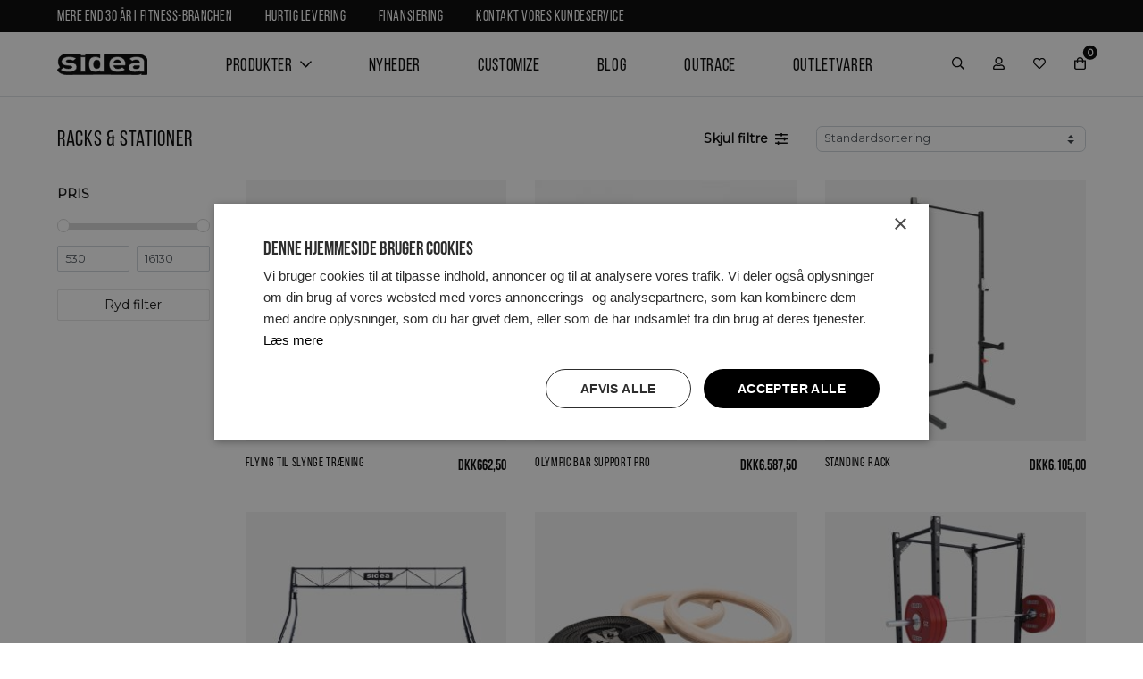

--- FILE ---
content_type: text/html; charset=UTF-8
request_url: https://www.sidea.dk/kategorier/rigs-racks/stationer-rack-tilbehoer/
body_size: 22445
content:
<!doctype html>
<html lang="da-DK">
  <head>
	<meta charset="utf-8">
	<meta http-equiv="x-ua-compatible" content="ie=edge">
	<meta name="viewport" content="width=device-width, initial-scale=1, shrink-to-fit=no">
	<meta name="google-site-verification" content="aKUSDDTnyfHgJbzLzWpWw6wX2xV4cbY2gsV0dGYhdaQ"/>
  <meta name="facebook-domain-verification" content="cgh5z44gdkerl271zsvux1b3y0xhxc"/>
	<script async src="https://www.googleoptimize.com/optimize.js?id=OPT-PW4FKXF"></script>
	<link rel="stylesheet" href="https://use.typekit.net/sxk5gfb.css">
	<link rel="preload"
	      href="https://fonts.googleapis.com/css2?family=Bebas+Neue&family=Montserrat:ital@0;1&display=swap" as="style"
	      onload="this.onload=null;this.rel='stylesheet'">
						<script>document.documentElement.className = document.documentElement.className + ' yes-js js_active js'</script>
				<title>Fitness racks - Køb squat rack, power rack og rack stationer</title>

<!-- Google Tag Manager for WordPress by gtm4wp.com -->
<script data-cfasync="false" data-pagespeed-no-defer>
	var gtm4wp_datalayer_name = "dataLayer";
	var dataLayer = dataLayer || [];
	const gtm4wp_use_sku_instead = false;
	const gtm4wp_id_prefix = 'woocommerce_gpf_';
	const gtm4wp_remarketing = true;
	const gtm4wp_eec = true;
	const gtm4wp_classicec = false;
	const gtm4wp_currency = 'DKK';
	const gtm4wp_product_per_impression = false;
	const gtm4wp_needs_shipping_address = false;
	const gtm4wp_business_vertical = 'retail';
	const gtm4wp_business_vertical_id = 'id';
</script>
<!-- End Google Tag Manager for WordPress by gtm4wp.com --><script type="text/javascript">
const gtm4wp_is_safari = /^((?!chrome|android).)*safari/i.test(navigator.userAgent);
if ( gtm4wp_is_safari ) {
	window.addEventListener('pageshow', function(event) {
		if ( event.persisted ) {
			// if Safari loads the page from cache usually by navigating with the back button
			// it creates issues with product list click tracking
			// therefore GTM4WP forces the page reload in this browser
			window.location.reload();
		}
	});
}
</script><meta name="description" content="Sammensæt din helt egen Rack Station ved at tilføje valgfrie muligheder til Power Cage Rack, eller find enhver løsning i Sideas katalog omkring funktionelle og fitness tilkøbsmuligheder, inklusive det nye Calisthenics Rack, som tilbydes i mange opsætninger for at imødekomme ethvert behov og ønske." />
<meta name="robots" content="index, follow" />
<meta name="googlebot" content="index, follow, max-snippet:-1, max-image-preview:large, max-video-preview:-1" />
<meta name="bingbot" content="index, follow, max-snippet:-1, max-image-preview:large, max-video-preview:-1" />
<link rel="canonical" href="https://www.sidea.dk/kategorier/rigs-racks/stationer-rack-tilbehoer/" />
<meta property="og:url" content="https://www.sidea.dk/kategorier/rigs-racks/stationer-rack-tilbehoer/" />
<meta property="og:site_name" content="Sidea.dk - Traning with an attitude" />
<meta property="og:locale" content="da_DK" />
<meta property="og:type" content="object" />
<meta property="og:title" content="Fitness racks - Køb squat rack, power rack og rack stationer" />
<meta property="og:description" content="Sammensæt din helt egen Rack Station ved at tilføje valgfrie muligheder til Power Cage Rack, eller find enhver løsning i Sideas katalog omkring funktionelle og fitness tilkøbsmuligheder, inklusive det nye Calisthenics Rack, som tilbydes i mange opsætninger for at imødekomme ethvert behov og ønske." />
<meta property="og:image" content="https://www.sidea.dk/app/uploads/2018/07/cropped-logo-solo-S-grigio.jpg" />
<meta property="og:image:secure_url" content="https://www.sidea.dk/app/uploads/2018/07/cropped-logo-solo-S-grigio.jpg" />
<meta property="og:image:width" content="512" />
<meta property="og:image:height" content="512" />
<meta name="twitter:card" content="summary" />
<meta name="twitter:title" content="Fitness racks - Køb squat rack, power rack og rack stationer" />
<meta name="twitter:description" content="Sammensæt din helt egen Rack Station ved at tilføje valgfrie muligheder til Power Cage Rack, eller find enhver løsning i Sideas katalog omkring funktionelle og fitness tilkøbsmuligheder, inklusive det nye Calisthenics Rack, som tilbydes i mange opsætninger for at imødekomme ethvert behov og ønske." />
<link rel='dns-prefetch' href='//s.w.org' />
<link rel="alternate" type="application/rss+xml" title="Sidea.dk - Traning with an attitude &raquo; Racks &amp; Stationer Kategori Feed" href="https://www.sidea.dk/kategorier/rigs-racks/stationer-rack-tilbehoer/feed/" />
<script type="text/javascript">
window._wpemojiSettings = {"baseUrl":"https:\/\/s.w.org\/images\/core\/emoji\/14.0.0\/72x72\/","ext":".png","svgUrl":"https:\/\/s.w.org\/images\/core\/emoji\/14.0.0\/svg\/","svgExt":".svg","source":{"concatemoji":"https:\/\/www.sidea.dk\/wp\/wp-includes\/js\/wp-emoji-release.min.js?ver=6.0.1"}};
/*! This file is auto-generated */
!function(e,a,t){var n,r,o,i=a.createElement("canvas"),p=i.getContext&&i.getContext("2d");function s(e,t){var a=String.fromCharCode,e=(p.clearRect(0,0,i.width,i.height),p.fillText(a.apply(this,e),0,0),i.toDataURL());return p.clearRect(0,0,i.width,i.height),p.fillText(a.apply(this,t),0,0),e===i.toDataURL()}function c(e){var t=a.createElement("script");t.src=e,t.defer=t.type="text/javascript",a.getElementsByTagName("head")[0].appendChild(t)}for(o=Array("flag","emoji"),t.supports={everything:!0,everythingExceptFlag:!0},r=0;r<o.length;r++)t.supports[o[r]]=function(e){if(!p||!p.fillText)return!1;switch(p.textBaseline="top",p.font="600 32px Arial",e){case"flag":return s([127987,65039,8205,9895,65039],[127987,65039,8203,9895,65039])?!1:!s([55356,56826,55356,56819],[55356,56826,8203,55356,56819])&&!s([55356,57332,56128,56423,56128,56418,56128,56421,56128,56430,56128,56423,56128,56447],[55356,57332,8203,56128,56423,8203,56128,56418,8203,56128,56421,8203,56128,56430,8203,56128,56423,8203,56128,56447]);case"emoji":return!s([129777,127995,8205,129778,127999],[129777,127995,8203,129778,127999])}return!1}(o[r]),t.supports.everything=t.supports.everything&&t.supports[o[r]],"flag"!==o[r]&&(t.supports.everythingExceptFlag=t.supports.everythingExceptFlag&&t.supports[o[r]]);t.supports.everythingExceptFlag=t.supports.everythingExceptFlag&&!t.supports.flag,t.DOMReady=!1,t.readyCallback=function(){t.DOMReady=!0},t.supports.everything||(n=function(){t.readyCallback()},a.addEventListener?(a.addEventListener("DOMContentLoaded",n,!1),e.addEventListener("load",n,!1)):(e.attachEvent("onload",n),a.attachEvent("onreadystatechange",function(){"complete"===a.readyState&&t.readyCallback()})),(e=t.source||{}).concatemoji?c(e.concatemoji):e.wpemoji&&e.twemoji&&(c(e.twemoji),c(e.wpemoji)))}(window,document,window._wpemojiSettings);
</script>
<style type="text/css">
img.wp-smiley,
img.emoji {
	display: inline !important;
	border: none !important;
	box-shadow: none !important;
	height: 1em !important;
	width: 1em !important;
	margin: 0 0.07em !important;
	vertical-align: -0.1em !important;
	background: none !important;
	padding: 0 !important;
}
</style>
	<link rel='stylesheet' id='font-awesome-css'  href='https://www.sidea.dk/app/plugins/load-more-products-for-woocommerce/berocket/assets/css/font-awesome.min.css?ver=6.0.1' type='text/css' media='all' />
<style id='font-awesome-inline-css' type='text/css'>
[data-font="FontAwesome"]:before {font-family: 'FontAwesome' !important;content: attr(data-icon) !important;speak: none !important;font-weight: normal !important;font-variant: normal !important;text-transform: none !important;line-height: 1 !important;font-style: normal !important;-webkit-font-smoothing: antialiased !important;-moz-osx-font-smoothing: grayscale !important;}
</style>
<link rel='stylesheet' id='wc-blocks-vendors-style-css'  href='https://www.sidea.dk/app/plugins/woocommerce/packages/woocommerce-blocks/build/wc-blocks-vendors-style.css?ver=7.8.3' type='text/css' media='all' />
<link rel='stylesheet' id='wc-blocks-style-css'  href='https://www.sidea.dk/app/plugins/woocommerce/packages/woocommerce-blocks/build/wc-blocks-style.css?ver=7.8.3' type='text/css' media='all' />
<link rel='stylesheet' id='jquery-selectBox-css'  href='https://www.sidea.dk/app/plugins/yith-woocommerce-wishlist/assets/css/jquery.selectBox.css?ver=1.2.0' type='text/css' media='all' />
<link rel='stylesheet' id='yith-wcwl-font-awesome-css'  href='https://www.sidea.dk/app/plugins/yith-woocommerce-wishlist/assets/css/font-awesome.css?ver=4.7.0' type='text/css' media='all' />
<link rel='stylesheet' id='woocommerce_prettyPhoto_css-css'  href='//www.sidea.dk/app/plugins/woocommerce/assets/css/prettyPhoto.css?ver=3.1.6' type='text/css' media='all' />
<link rel='stylesheet' id='yith-wcwl-main-css'  href='https://www.sidea.dk/app/plugins/yith-woocommerce-wishlist/assets/css/style.css?ver=3.11.0' type='text/css' media='all' />
<style id='yith-wcwl-main-inline-css' type='text/css'>
.yith-wcwl-share li a{color: #FFFFFF;}.yith-wcwl-share li a:hover{color: #FFFFFF;}.yith-wcwl-share a.facebook{background: #39599E; background-color: #39599E;}.yith-wcwl-share a.facebook:hover{background: #595A5A; background-color: #595A5A;}.yith-wcwl-share a.twitter{background: #45AFE2; background-color: #45AFE2;}.yith-wcwl-share a.twitter:hover{background: #595A5A; background-color: #595A5A;}.yith-wcwl-share a.pinterest{background: #AB2E31; background-color: #AB2E31;}.yith-wcwl-share a.pinterest:hover{background: #595A5A; background-color: #595A5A;}.yith-wcwl-share a.email{background: #FBB102; background-color: #FBB102;}.yith-wcwl-share a.email:hover{background: #595A5A; background-color: #595A5A;}
</style>
<style id='filebird-block-filebird-gallery-style-inline-css' type='text/css'>
ul.filebird-block-filebird-gallery{margin:auto!important;padding:0!important;width:100%}ul.filebird-block-filebird-gallery.layout-grid{display:grid;grid-gap:20px;align-items:stretch;grid-template-columns:repeat(var(--columns),1fr);justify-items:stretch}ul.filebird-block-filebird-gallery.layout-grid li img{border:1px solid #ccc;box-shadow:2px 2px 6px 0 rgba(0,0,0,.3);height:100%;max-width:100%;-o-object-fit:cover;object-fit:cover;width:100%}ul.filebird-block-filebird-gallery.layout-masonry{-moz-column-count:var(--columns);-moz-column-gap:var(--space);column-gap:var(--space);-moz-column-width:var(--min-width);columns:var(--min-width) var(--columns);display:block;overflow:auto}ul.filebird-block-filebird-gallery.layout-masonry li{margin-bottom:var(--space)}ul.filebird-block-filebird-gallery li{list-style:none}ul.filebird-block-filebird-gallery li figure{height:100%;margin:0;padding:0;position:relative;width:100%}ul.filebird-block-filebird-gallery li figure figcaption{background:linear-gradient(0deg,rgba(0,0,0,.7),rgba(0,0,0,.3) 70%,transparent);bottom:0;box-sizing:border-box;color:#fff;font-size:.8em;margin:0;max-height:100%;overflow:auto;padding:3em .77em .7em;position:absolute;text-align:center;width:100%;z-index:2}ul.filebird-block-filebird-gallery li figure figcaption a{color:inherit}

</style>
<style id='global-styles-inline-css' type='text/css'>
body{--wp--preset--color--black: #000000;--wp--preset--color--cyan-bluish-gray: #abb8c3;--wp--preset--color--white: #ffffff;--wp--preset--color--pale-pink: #f78da7;--wp--preset--color--vivid-red: #cf2e2e;--wp--preset--color--luminous-vivid-orange: #ff6900;--wp--preset--color--luminous-vivid-amber: #fcb900;--wp--preset--color--light-green-cyan: #7bdcb5;--wp--preset--color--vivid-green-cyan: #00d084;--wp--preset--color--pale-cyan-blue: #8ed1fc;--wp--preset--color--vivid-cyan-blue: #0693e3;--wp--preset--color--vivid-purple: #9b51e0;--wp--preset--gradient--vivid-cyan-blue-to-vivid-purple: linear-gradient(135deg,rgba(6,147,227,1) 0%,rgb(155,81,224) 100%);--wp--preset--gradient--light-green-cyan-to-vivid-green-cyan: linear-gradient(135deg,rgb(122,220,180) 0%,rgb(0,208,130) 100%);--wp--preset--gradient--luminous-vivid-amber-to-luminous-vivid-orange: linear-gradient(135deg,rgba(252,185,0,1) 0%,rgba(255,105,0,1) 100%);--wp--preset--gradient--luminous-vivid-orange-to-vivid-red: linear-gradient(135deg,rgba(255,105,0,1) 0%,rgb(207,46,46) 100%);--wp--preset--gradient--very-light-gray-to-cyan-bluish-gray: linear-gradient(135deg,rgb(238,238,238) 0%,rgb(169,184,195) 100%);--wp--preset--gradient--cool-to-warm-spectrum: linear-gradient(135deg,rgb(74,234,220) 0%,rgb(151,120,209) 20%,rgb(207,42,186) 40%,rgb(238,44,130) 60%,rgb(251,105,98) 80%,rgb(254,248,76) 100%);--wp--preset--gradient--blush-light-purple: linear-gradient(135deg,rgb(255,206,236) 0%,rgb(152,150,240) 100%);--wp--preset--gradient--blush-bordeaux: linear-gradient(135deg,rgb(254,205,165) 0%,rgb(254,45,45) 50%,rgb(107,0,62) 100%);--wp--preset--gradient--luminous-dusk: linear-gradient(135deg,rgb(255,203,112) 0%,rgb(199,81,192) 50%,rgb(65,88,208) 100%);--wp--preset--gradient--pale-ocean: linear-gradient(135deg,rgb(255,245,203) 0%,rgb(182,227,212) 50%,rgb(51,167,181) 100%);--wp--preset--gradient--electric-grass: linear-gradient(135deg,rgb(202,248,128) 0%,rgb(113,206,126) 100%);--wp--preset--gradient--midnight: linear-gradient(135deg,rgb(2,3,129) 0%,rgb(40,116,252) 100%);--wp--preset--duotone--dark-grayscale: url('#wp-duotone-dark-grayscale');--wp--preset--duotone--grayscale: url('#wp-duotone-grayscale');--wp--preset--duotone--purple-yellow: url('#wp-duotone-purple-yellow');--wp--preset--duotone--blue-red: url('#wp-duotone-blue-red');--wp--preset--duotone--midnight: url('#wp-duotone-midnight');--wp--preset--duotone--magenta-yellow: url('#wp-duotone-magenta-yellow');--wp--preset--duotone--purple-green: url('#wp-duotone-purple-green');--wp--preset--duotone--blue-orange: url('#wp-duotone-blue-orange');--wp--preset--font-size--small: 13px;--wp--preset--font-size--medium: 20px;--wp--preset--font-size--large: 36px;--wp--preset--font-size--x-large: 42px;}.has-black-color{color: var(--wp--preset--color--black) !important;}.has-cyan-bluish-gray-color{color: var(--wp--preset--color--cyan-bluish-gray) !important;}.has-white-color{color: var(--wp--preset--color--white) !important;}.has-pale-pink-color{color: var(--wp--preset--color--pale-pink) !important;}.has-vivid-red-color{color: var(--wp--preset--color--vivid-red) !important;}.has-luminous-vivid-orange-color{color: var(--wp--preset--color--luminous-vivid-orange) !important;}.has-luminous-vivid-amber-color{color: var(--wp--preset--color--luminous-vivid-amber) !important;}.has-light-green-cyan-color{color: var(--wp--preset--color--light-green-cyan) !important;}.has-vivid-green-cyan-color{color: var(--wp--preset--color--vivid-green-cyan) !important;}.has-pale-cyan-blue-color{color: var(--wp--preset--color--pale-cyan-blue) !important;}.has-vivid-cyan-blue-color{color: var(--wp--preset--color--vivid-cyan-blue) !important;}.has-vivid-purple-color{color: var(--wp--preset--color--vivid-purple) !important;}.has-black-background-color{background-color: var(--wp--preset--color--black) !important;}.has-cyan-bluish-gray-background-color{background-color: var(--wp--preset--color--cyan-bluish-gray) !important;}.has-white-background-color{background-color: var(--wp--preset--color--white) !important;}.has-pale-pink-background-color{background-color: var(--wp--preset--color--pale-pink) !important;}.has-vivid-red-background-color{background-color: var(--wp--preset--color--vivid-red) !important;}.has-luminous-vivid-orange-background-color{background-color: var(--wp--preset--color--luminous-vivid-orange) !important;}.has-luminous-vivid-amber-background-color{background-color: var(--wp--preset--color--luminous-vivid-amber) !important;}.has-light-green-cyan-background-color{background-color: var(--wp--preset--color--light-green-cyan) !important;}.has-vivid-green-cyan-background-color{background-color: var(--wp--preset--color--vivid-green-cyan) !important;}.has-pale-cyan-blue-background-color{background-color: var(--wp--preset--color--pale-cyan-blue) !important;}.has-vivid-cyan-blue-background-color{background-color: var(--wp--preset--color--vivid-cyan-blue) !important;}.has-vivid-purple-background-color{background-color: var(--wp--preset--color--vivid-purple) !important;}.has-black-border-color{border-color: var(--wp--preset--color--black) !important;}.has-cyan-bluish-gray-border-color{border-color: var(--wp--preset--color--cyan-bluish-gray) !important;}.has-white-border-color{border-color: var(--wp--preset--color--white) !important;}.has-pale-pink-border-color{border-color: var(--wp--preset--color--pale-pink) !important;}.has-vivid-red-border-color{border-color: var(--wp--preset--color--vivid-red) !important;}.has-luminous-vivid-orange-border-color{border-color: var(--wp--preset--color--luminous-vivid-orange) !important;}.has-luminous-vivid-amber-border-color{border-color: var(--wp--preset--color--luminous-vivid-amber) !important;}.has-light-green-cyan-border-color{border-color: var(--wp--preset--color--light-green-cyan) !important;}.has-vivid-green-cyan-border-color{border-color: var(--wp--preset--color--vivid-green-cyan) !important;}.has-pale-cyan-blue-border-color{border-color: var(--wp--preset--color--pale-cyan-blue) !important;}.has-vivid-cyan-blue-border-color{border-color: var(--wp--preset--color--vivid-cyan-blue) !important;}.has-vivid-purple-border-color{border-color: var(--wp--preset--color--vivid-purple) !important;}.has-vivid-cyan-blue-to-vivid-purple-gradient-background{background: var(--wp--preset--gradient--vivid-cyan-blue-to-vivid-purple) !important;}.has-light-green-cyan-to-vivid-green-cyan-gradient-background{background: var(--wp--preset--gradient--light-green-cyan-to-vivid-green-cyan) !important;}.has-luminous-vivid-amber-to-luminous-vivid-orange-gradient-background{background: var(--wp--preset--gradient--luminous-vivid-amber-to-luminous-vivid-orange) !important;}.has-luminous-vivid-orange-to-vivid-red-gradient-background{background: var(--wp--preset--gradient--luminous-vivid-orange-to-vivid-red) !important;}.has-very-light-gray-to-cyan-bluish-gray-gradient-background{background: var(--wp--preset--gradient--very-light-gray-to-cyan-bluish-gray) !important;}.has-cool-to-warm-spectrum-gradient-background{background: var(--wp--preset--gradient--cool-to-warm-spectrum) !important;}.has-blush-light-purple-gradient-background{background: var(--wp--preset--gradient--blush-light-purple) !important;}.has-blush-bordeaux-gradient-background{background: var(--wp--preset--gradient--blush-bordeaux) !important;}.has-luminous-dusk-gradient-background{background: var(--wp--preset--gradient--luminous-dusk) !important;}.has-pale-ocean-gradient-background{background: var(--wp--preset--gradient--pale-ocean) !important;}.has-electric-grass-gradient-background{background: var(--wp--preset--gradient--electric-grass) !important;}.has-midnight-gradient-background{background: var(--wp--preset--gradient--midnight) !important;}.has-small-font-size{font-size: var(--wp--preset--font-size--small) !important;}.has-medium-font-size{font-size: var(--wp--preset--font-size--medium) !important;}.has-large-font-size{font-size: var(--wp--preset--font-size--large) !important;}.has-x-large-font-size{font-size: var(--wp--preset--font-size--x-large) !important;}
</style>
<link rel='stylesheet' id='wcpf-plugin-style-css'  href='https://www.sidea.dk/app/plugins/woocommerce-product-filters/assets/prod/styles/plugin.css?ver=6.0.1' type='text/css' media='all' />
<link rel='stylesheet' id='woocommerce-smallscreen-css'  href='https://www.sidea.dk/app/plugins/woocommerce/assets/css/woocommerce-smallscreen.css?ver=6.7.0' type='text/css' media='only screen and (max-width: 768px)' />
<link rel='stylesheet' id='woocommerce-general-css'  href='https://www.sidea.dk/app/plugins/woocommerce/assets/css/woocommerce.css?ver=6.7.0' type='text/css' media='all' />
<style id='woocommerce-inline-inline-css' type='text/css'>
.woocommerce form .form-row .required { visibility: visible; }
</style>
<link rel='stylesheet' id='bambora_online_classic_front_style-css'  href='https://www.sidea.dk/app/plugins/bambora-online-classic/style/bambora-online-classic-front.css?ver=6.0.1' type='text/css' media='all' />
<link rel='stylesheet' id='wc-prl-css-css'  href='https://www.sidea.dk/app/plugins/woocommerce-product-recommendations/assets/css/frontend/woocommerce.css?ver=1.4.6' type='text/css' media='all' />
<link rel='stylesheet' id='wc-pb-checkout-blocks-css'  href='https://www.sidea.dk/app/plugins/woocommerce-product-bundles/assets/css/frontend/checkout-blocks.css?ver=6.18.3' type='text/css' media='all' />
<style id='wc-pb-checkout-blocks-inline-css' type='text/css'>
table.wc-block-cart-items .wc-block-cart-items__row.is-bundle__meta_hidden .wc-block-components-product-details__indeholder, .wc-block-components-order-summary-item.is-bundle__meta_hidden .wc-block-components-product-details__indeholder { display:none; } table.wc-block-cart-items .wc-block-cart-items__row.is-bundle .wc-block-components-product-details__indeholder .wc-block-components-product-details__name, .wc-block-components-order-summary-item.is-bundle .wc-block-components-product-details__indeholder .wc-block-components-product-details__name { display:block; margin-bottom: 0.5em } table.wc-block-cart-items .wc-block-cart-items__row.is-bundle .wc-block-components-product-details__indeholder:not(:first-of-type) .wc-block-components-product-details__name, .wc-block-components-order-summary-item.is-bundle .wc-block-components-product-details__indeholder:not(:first-of-type) .wc-block-components-product-details__name { display:none } table.wc-block-cart-items .wc-block-cart-items__row.is-bundle .wc-block-components-product-details__indeholder + li:not( .wc-block-components-product-details__indeholder ), .wc-block-components-order-summary-item.is-bundle .wc-block-components-product-details__indeholder + li:not( .wc-block-components-product-details__indeholder ) { margin-top:0.5em }
</style>
<link rel='stylesheet' id='woo_discount_pro_style-css'  href='https://www.sidea.dk/app/plugins/woo-discount-rules-pro/Assets/Css/awdr_style.css?ver=2.5.0' type='text/css' media='all' />
<link rel='stylesheet' id='wc-bundle-style-css'  href='https://www.sidea.dk/app/plugins/woocommerce-product-bundles/assets/css/frontend/woocommerce.css?ver=6.18.3' type='text/css' media='all' />
<link rel='stylesheet' id='sage/main.css-css'  href='https://www.sidea.dk/app/themes/sidea/dist/styles/main_6898ba6b.css' type='text/css' media='all' />
<script type='text/javascript' src='https://www.sidea.dk/wp/wp-includes/js/jquery/jquery.min.js?ver=3.6.0' id='jquery-core-js'></script>
<script type='text/javascript' src='https://www.sidea.dk/wp/wp-includes/js/jquery/jquery-migrate.min.js?ver=3.3.2' id='jquery-migrate-js'></script>
<script type='text/javascript' id='tp-js-js-extra'>
/* <![CDATA[ */
var trustpilot_settings = {"key":"RGOcCRI7PWi24ImK","TrustpilotScriptUrl":"https:\/\/invitejs.trustpilot.com\/tp.min.js","IntegrationAppUrl":"\/\/ecommscript-integrationapp.trustpilot.com","PreviewScriptUrl":"\/\/ecommplugins-scripts.trustpilot.com\/v2.1\/js\/preview.min.js","PreviewCssUrl":"\/\/ecommplugins-scripts.trustpilot.com\/v2.1\/css\/preview.min.css","PreviewWPCssUrl":"\/\/ecommplugins-scripts.trustpilot.com\/v2.1\/css\/preview_wp.css","WidgetScriptUrl":"\/\/widget.trustpilot.com\/bootstrap\/v5\/tp.widget.bootstrap.min.js"};
/* ]]> */
</script>
<script type='text/javascript' src='https://www.sidea.dk/app/plugins/trustpilot-reviews/review/assets/js/headerScript.min.js?ver=1.0' async='async' id='tp-js-js'></script>
<script type='text/javascript' src='https://www.sidea.dk/app/plugins/woocommerce-product-filters/assets/prod/scripts/polyfills.js?ver=6.0.1' id='wcpf-plugin-polyfills-script-js'></script>
<script type='text/javascript' src='https://www.sidea.dk/wp/wp-includes/js/jquery/ui/core.min.js?ver=1.13.1' id='jquery-ui-core-js'></script>
<script type='text/javascript' src='https://www.sidea.dk/wp/wp-includes/js/jquery/ui/mouse.min.js?ver=1.13.1' id='jquery-ui-mouse-js'></script>
<script type='text/javascript' src='https://www.sidea.dk/wp/wp-includes/js/jquery/ui/slider.min.js?ver=1.13.1' id='jquery-ui-slider-js'></script>
<script type='text/javascript' src='https://www.sidea.dk/app/plugins/woocommerce-product-filters/assets/prod/scripts/front-vendor.js?ver=6.0.1' id='wcpf-plugin-vendor-script-js'></script>
<script type='text/javascript' src='https://www.sidea.dk/wp/wp-includes/js/underscore.min.js?ver=1.13.3' id='underscore-js'></script>
<script type='text/javascript' id='wp-util-js-extra'>
/* <![CDATA[ */
var _wpUtilSettings = {"ajax":{"url":"\/wp\/wp-admin\/admin-ajax.php"}};
/* ]]> */
</script>
<script type='text/javascript' src='https://www.sidea.dk/wp/wp-includes/js/wp-util.min.js?ver=6.0.1' id='wp-util-js'></script>
<script type='text/javascript' src='https://www.sidea.dk/app/plugins/woocommerce/assets/js/accounting/accounting.min.js?ver=0.4.2' id='accounting-js'></script>
<script type='text/javascript' id='wcpf-plugin-script-js-extra'>
/* <![CDATA[ */
var WCPFData = {"registerEntities":{"Project":{"id":"Project","class":"WooCommerce_Product_Filter_Plugin\\Entity","post_type":"wcpf_project","label":"Project","default_options":{"urlNavigation":"query","filteringStarts":"auto","urlNavigationOptions":[],"useComponents":["pagination","sorting","results-count","page-title","breadcrumb"],"paginationAjax":true,"sortingAjax":true,"productsContainerSelector":".products","paginationSelector":".woocommerce-pagination","resultCountSelector":".woocommerce-result-count","sortingSelector":".woocommerce-ordering","pageTitleSelector":".woocommerce-products-header__title","breadcrumbSelector":".woocommerce-breadcrumb","multipleContainersForProducts":true},"is_grouped":true,"editor_component_class":"WooCommerce_Product_Filter_Plugin\\Project\\Editor_Component","filter_component_class":"WooCommerce_Product_Filter_Plugin\\Project\\Filter_Component","variations":false},"BoxListField":{"id":"BoxListField","class":"WooCommerce_Product_Filter_Plugin\\Entity","post_type":"wcpf_item","label":"Box List","default_options":{"itemsSource":"attribute","itemsDisplay":"all","queryType":"or","itemsDisplayHierarchical":true,"displayHierarchicalCollapsed":false,"displayTitle":true,"displayToggleContent":true,"defaultToggleState":"show","cssClass":"","actionForEmptyOptions":"hide","displayProductCount":true,"productCountPolicy":"for-option-only","multiSelect":true,"boxSize":"45px"},"is_grouped":false,"editor_component_class":"WooCommerce_Product_Filter_Plugin\\Field\\Box_list\\Editor_Component","filter_component_class":"WooCommerce_Product_Filter_Plugin\\Field\\Box_List\\Filter_Component","variations":true},"CheckBoxListField":{"id":"CheckBoxListField","class":"WooCommerce_Product_Filter_Plugin\\Entity","post_type":"wcpf_item","label":"Casilla de verificaci\u00f3n","default_options":{"itemsSource":"attribute","itemsDisplay":"all","queryType":"or","itemsDisplayHierarchical":true,"displayHierarchicalCollapsed":false,"displayTitle":true,"displayToggleContent":true,"defaultToggleState":"show","cssClass":"","actionForEmptyOptions":"hide","displayProductCount":true,"productCountPolicy":"for-option-only","seeMoreOptionsBy":"scrollbar","heightOfVisibleContent":12},"is_grouped":false,"editor_component_class":"WooCommerce_Product_Filter_Plugin\\Field\\Check_Box_List\\Editor_Component","filter_component_class":"WooCommerce_Product_Filter_Plugin\\Field\\Check_Box_List\\Filter_Component","variations":true},"DropDownListField":{"id":"DropDownListField","class":"WooCommerce_Product_Filter_Plugin\\Entity","post_type":"wcpf_item","label":"Drop Down","default_options":{"itemsSource":"attribute","itemsDisplay":"all","queryType":"or","itemsDisplayHierarchical":true,"displayHierarchicalCollapsed":false,"displayTitle":true,"displayToggleContent":true,"defaultToggleState":"show","cssClass":"","actionForEmptyOptions":"hide","displayProductCount":true,"productCountPolicy":"for-option-only","titleItemReset":"Show all"},"is_grouped":false,"editor_component_class":"WooCommerce_Product_Filter_Plugin\\Field\\Drop_Down_List\\Editor_Component","filter_component_class":"WooCommerce_Product_Filter_Plugin\\Field\\Drop_Down_List\\Filter_Component","variations":true},"ButtonField":{"id":"ButtonField","class":"WooCommerce_Product_Filter_Plugin\\Entity","post_type":"wcpf_item","label":"Button","default_options":{"cssClass":"","action":"reset"},"is_grouped":false,"editor_component_class":"WooCommerce_Product_Filter_Plugin\\Field\\Button\\Editor_Component","filter_component_class":"WooCommerce_Product_Filter_Plugin\\Field\\Button\\Filter_Component","variations":true},"ColorListField":{"id":"ColorListField","class":"WooCommerce_Product_Filter_Plugin\\Entity","post_type":"wcpf_item","label":"Colors","default_options":{"itemsSource":"attribute","itemsDisplay":"all","queryType":"or","itemsDisplayHierarchical":true,"displayHierarchicalCollapsed":false,"displayTitle":true,"displayToggleContent":true,"defaultToggleState":"show","cssClass":"","actionForEmptyOptions":"hide","displayProductCount":true,"productCountPolicy":"for-option-only","optionKey":"colors"},"is_grouped":false,"editor_component_class":"WooCommerce_Product_Filter_Plugin\\Field\\Color_List\\Editor_Component","filter_component_class":"WooCommerce_Product_Filter_Plugin\\Field\\Color_List\\Filter_Component","variations":true},"RadioListField":{"id":"RadioListField","class":"WooCommerce_Product_Filter_Plugin\\Entity","post_type":"wcpf_item","label":"Radio","default_options":{"itemsSource":"attribute","itemsDisplay":"all","queryType":"or","itemsDisplayHierarchical":true,"displayHierarchicalCollapsed":false,"displayTitle":true,"displayToggleContent":true,"defaultToggleState":"show","cssClass":"","actionForEmptyOptions":"hide","displayProductCount":true,"productCountPolicy":"for-option-only","titleItemReset":"Show all","seeMoreOptionsBy":"scrollbar","heightOfVisibleContent":12},"is_grouped":false,"editor_component_class":"WooCommerce_Product_Filter_Plugin\\Field\\Radio_List\\Editor_Component","filter_component_class":"WooCommerce_Product_Filter_Plugin\\Field\\Radio_List\\Filter_Component","variations":true},"TextListField":{"id":"TextListField","class":"WooCommerce_Product_Filter_Plugin\\Entity","post_type":"wcpf_item","label":"Text List","default_options":{"itemsSource":"attribute","itemsDisplay":"all","queryType":"or","itemsDisplayHierarchical":true,"displayHierarchicalCollapsed":false,"displayTitle":true,"displayToggleContent":true,"defaultToggleState":"show","cssClass":"","actionForEmptyOptions":"hide","displayProductCount":true,"productCountPolicy":"for-option-only","multiSelect":true,"useInlineStyle":false},"is_grouped":false,"editor_component_class":"WooCommerce_Product_Filter_Plugin\\Field\\Text_List\\Editor_Component","filter_component_class":"WooCommerce_Product_Filter_Plugin\\Field\\Text_List\\Filter_Component","variations":true},"PriceSliderField":{"id":"PriceSliderField","class":"WooCommerce_Product_Filter_Plugin\\Entity","post_type":"wcpf_item","label":"Price slider","default_options":{"minPriceOptionKey":"min-price","maxPriceOptionKey":"max-price","optionKey":"price","optionKeyFormat":"dash","cssClass":"","displayMinMaxInput":true,"displayTitle":true,"displayToggleContent":true,"defaultToggleState":"show","displayPriceLabel":true},"is_grouped":false,"editor_component_class":"WooCommerce_Product_Filter_Plugin\\Field\\Price_Slider\\Editor_Component","filter_component_class":"WooCommerce_Product_Filter_Plugin\\Field\\Price_Slider\\Filter_Component","variations":false},"SimpleBoxLayout":{"id":"SimpleBoxLayout","class":"WooCommerce_Product_Filter_Plugin\\Entity","post_type":"wcpf_item","label":"Simple Box","default_options":{"displayToggleContent":true,"defaultToggleState":"show","cssClass":""},"is_grouped":true,"editor_component_class":"WooCommerce_Product_Filter_Plugin\\Layout\\Simple_Box\\Editor_Component","filter_component_class":"WooCommerce_Product_Filter_Plugin\\Layout\\Simple_Box\\Filter_Component","variations":false},"ColumnsLayout":{"id":"ColumnsLayout","class":"WooCommerce_Product_Filter_Plugin\\Entity","post_type":"wcpf_item","label":"Columns","default_options":{"columns":[{"entities":[],"options":{"width":"50%"}}]},"is_grouped":true,"editor_component_class":"WooCommerce_Product_Filter_Plugin\\Layout\\Columns\\Editor_Component","filter_component_class":"WooCommerce_Product_Filter_Plugin\\Layout\\Columns\\Filter_Component","variations":false}},"messages":{"selectNoMatchesFound":"Ingen resultater fundet"},"selectors":{"productsContainer":".products","paginationContainer":".woocommerce-pagination","resultCount":".woocommerce-result-count","sorting":".woocommerce-ordering","pageTitle":".woocommerce-products-header__title","breadcrumb":".woocommerce-breadcrumb"},"pageUrl":"https:\/\/www.sidea.dk\/kategorier\/rigs-racks\/stationer-rack-tilbehoer\/","isPaged":"","scriptAfterProductsUpdate":"","scrollTop":"no","priceFormat":{"currencyFormatNumDecimals":0,"currencyFormatSymbol":"DKK","currencyFormatDecimalSep":",","currencyFormatThousandSep":".","currencyFormat":"%s&nbsp;%v"}};
/* ]]> */
</script>
<script type='text/javascript' src='https://www.sidea.dk/app/plugins/woocommerce-product-filters/assets/prod/scripts/plugin.js?ver=6.0.1' id='wcpf-plugin-script-js'></script>
<script type='text/javascript' id='wcpf-plugin-script-js-after'>

                (function () {
                    window.addEventListener('load', function () {
                        jQuery(window).on('wcpf_update_products', function () {
                            jQuery(document).trigger('berocket_ajax_products_loaded');
                        });
                        
                        jQuery(window).on('wcpf_before_ajax_filtering', function () {
                            jQuery(document).trigger('berocket_ajax_filtering_start');
                        });
                        
                        jQuery(window).on('wcpf_after_ajax_filtering', function () {
                            jQuery(document).trigger('berocket_ajax_filtering_end');
                        });
                    });
                })();
            
</script>
<script type='text/javascript' src='https://www.sidea.dk/app/plugins/duracelltomi-google-tag-manager/js/gtm4wp-woocommerce-enhanced.js?ver=1.16' id='gtm4wp-woocommerce-enhanced-js'></script>
			<link rel="next" href="https://www.sidea.dk/kategorier/rigs-racks/stationer-rack-tilbehoer/page/2/" />
		<link rel="https://api.w.org/" href="https://www.sidea.dk/wp-json/" /><link rel="alternate" type="application/json" href="https://www.sidea.dk/wp-json/wp/v2/product_cat/100" /><link rel="EditURI" type="application/rsd+xml" title="RSD" href="https://www.sidea.dk/wp/xmlrpc.php?rsd" />
<link rel="wlwmanifest" type="application/wlwmanifest+xml" href="https://www.sidea.dk/wp/wp-includes/wlwmanifest.xml" /> 
<meta name="generator" content="WordPress 6.0.1" />
<meta name="generator" content="WooCommerce 6.7.0" />
<style></style><style>
                .lmp_load_more_button.br_lmp_button_settings .lmp_button:hover {
                    background-color: #9999ff!important;
                    color: #111111!important;
                }
                .lmp_load_more_button.br_lmp_prev_settings .lmp_button:hover {
                    background-color: #9999ff!important;
                    color: #111111!important;
                }li.product.lazy, .berocket_lgv_additional_data.lazy{opacity:0;}</style>
<!-- Google Tag Manager for WordPress by gtm4wp.com -->
<!-- GTM Container placement set to manual -->
<script data-cfasync="false" data-pagespeed-no-defer type="text/javascript">
	var dataLayer_content = {"pagePostType":"product","pagePostType2":"tax-product","pageCategory":[],"cartContent":{"totals":{"applied_coupons":[],"discount_total":0,"subtotal":0,"total":0},"items":[]},"ecomm_prodid":[],"ecomm_pagetype":"category","ecomm_totalvalue":0,"customerType":"B2C"};
	dataLayer.push( dataLayer_content );
</script>
<script data-cfasync="false">
(function(w,d,s,l,i){w[l]=w[l]||[];w[l].push({'gtm.start':
new Date().getTime(),event:'gtm.js'});var f=d.getElementsByTagName(s)[0],
j=d.createElement(s),dl=l!='dataLayer'?'&l='+l:'';j.async=true;j.src=
'//www.googletagmanager.com/gtm.'+'js?id='+i+dl;f.parentNode.insertBefore(j,f);
})(window,document,'script','dataLayer','GTM-59FPTXN');
</script>
<!-- End Google Tag Manager -->
<!-- End Google Tag Manager for WordPress by gtm4wp.com -->	<noscript><style>.woocommerce-product-gallery{ opacity: 1 !important; }</style></noscript>
	<link rel="icon" href="https://www.sidea.dk/app/uploads/2018/07/cropped-logo-solo-S-grigio-32x32.jpg" sizes="32x32" />
<link rel="icon" href="https://www.sidea.dk/app/uploads/2018/07/cropped-logo-solo-S-grigio-192x192.jpg" sizes="192x192" />
<link rel="apple-touch-icon" href="https://www.sidea.dk/app/uploads/2018/07/cropped-logo-solo-S-grigio-180x180.jpg" />
<meta name="msapplication-TileImage" content="https://www.sidea.dk/app/uploads/2018/07/cropped-logo-solo-S-grigio-270x270.jpg" />
		<!-- TrustBox script -->
	<script type="text/javascript" src="//widget.trustpilot.com/bootstrap/v5/tp.widget.bootstrap.min.js" async></script>
	<!-- End TrustBox script -->
</head>
  <body class="archive tax-product_cat term-stationer-rack-tilbehoer term-100 theme-sidea/resources woocommerce woocommerce-page woocommerce-no-js app-data index-data archive-data taxonomy-data taxonomy-product_cat-data taxonomy-product_cat-stationer-rack-tilbehoer-data">
        
<!-- GTM Container placement set to manual -->
<!-- Google Tag Manager (noscript) -->
<noscript><iframe src="https://www.googletagmanager.com/ns.html?id=1" height="0" width="0" style="display:none;visibility:hidden" aria-hidden="true"></iframe></noscript>
<!-- End Google Tag Manager (noscript) -->
            <header class="banner bg-white w-100 position-sticky top-0 z-99">
    <div class="top-bar bg-primary text-white">
        <div class="container-fluid">
            <div class="row py-1 align-items-center justify-content-between">
                                                                            <div class="d-none d-lg-block col-auto header-link">
                                                    <span class="h4 text-white">Mere end 30 år i fitness-branchen</span>
                                            </div>
                                                                            <div class="d-none d-lg-block col-auto header-link">
                                                    <a href="/levering/" class="h4 text-white">Hurtig levering</a>
                                            </div>
                                                                            <div class="d-lg-none col-auto header-link">
                                                    <a href="/levering/" class="h4 text-white">Hurtig levering</a>
                                            </div>
                                                                            <div class=" col-auto header-link">
                                                    <a href="/finansiering/" class="h4 text-white">Finansiering</a>
                                            </div>
                                                                            <div class="d-none d-lg-block col-auto header-link">
                                                    <a href="/kontakt/" class="h4 text-white">Kontakt vores kundeservice</a>
                                            </div>
                                <div class="col-12 col-xl-auto header-link">
                    <!-- TrustBox widget - Micro Combo -->
                    <div class="d-none d-xl-block">
                        <div class="trustpilot-widget" data-locale="da-DK" data-template-id="5419b6ffb0d04a076446a9af" data-businessunit-id="5fc4cf875c55e80001f388e6" data-style-height="20px" data-style-width="480px" data-theme="dark">
                            <a href="https://www.trustpilot.com/review/sidea.dk" target="_blank" rel="noopener">Trustpilot</a>
                        </div>
                    </div>
                    <div class="d-xl-none mt-1 mt-xl-0">
                        <div class="trustpilot-widget" data-locale="da-DK" data-template-id="5419b732fbfb950b10de65e5" data-businessunit-id="5fc4cf875c55e80001f388e6" data-style-height="24px" data-style-width="100%" data-theme="dark">
                            <a href="https://www.trustpilot.com/review/sidea.dk" target="_blank" rel="noopener">Trustpilot</a>
                        </div>
                    </div>
                    <!-- End TrustBox widget -->
                </div>
            </div>
        </div>
    </div>
    <div class="position-relative py-lg-1 border-bottom">
        <div class="container-fluid">
            <div class="row py-lg-2 align-items-center justify-content-between menu-bar">
                <div class="col-auto">
                    <a class="brand" href="https://www.sidea.dk/"><img width="207" height="49" class="lazyload" data-src="https://www.sidea.dk/app/themes/sidea/dist/images/logo_0c2ed22c.svg"></a>
                </div>
                <div class="col-auto position-static primary-nav py-3 py-lg-0">
                    <nav class="nav-primary d-flex">
                        <div class="menu-item mb-0 mx-md-3 has-children">
                <div class="toggle-children d-flex align-items-baseline h3 text-primary font-size mb-0">
            <span>Produkter</span>
            <i class="d-none d-lg-block far fa-chevron-down fa-xs ml-1"></i>
        </div>
        <div class="menu-item__children py-lg-4 bg-white text-body">
            <div class="col-12 h3 stop-navigating d-flex d-lg-none align-items-baseline justify-content-between mb-0 py-2 mb-2 border-bottom">
                <i class="far fa-chevron-left fa-xs mr-1"></i>
                <span>Produkter</span>
                <i class="far fa-chevron-left fa-xs ml-1 text-white"></i>
            </div>
            <div class="container-fluid">
                <div class="row">
                                        <div class="col-12 col-md-3">
                                                <div class="menu-item mb-2 mb-lg-1">
                            <a href="https://www.sidea.dk/kategorier/nyheder/" class="">Nyheder</a>
                        </div>
                                                <div class="menu-item mb-2 mb-lg-1">
                            <a href="https://www.sidea.dk/produkter/" class="">Alle produkter</a>
                        </div>
                                                <div class="menu-item mb-2 mb-lg-1">
                            <a href="https://www.sidea.dk/kategorier/outlet/" class="">OUTLETVARER</a>
                        </div>
                                            </div>
                                                            <div class="col-12 col-md-9">
                        <div class="row">
                                                                                    <div class="col-12 col-sm-6 col-lg-4 mb-2 mb-lg-4">
                                <div class="menu-item mb-0 has-sub-menu">
                                    <a class="d-flex w-100 align-items-center" href="https://www.sidea.dk/kategorier/limited-stock/">
                                        Limited Stock
                                    </a>
                                </div>
                                <div class="sub-menu-items">
                                                                    </div>
                            </div>
                                                                                                                <div class="col-12 col-sm-6 col-lg-4 mb-2 mb-lg-4">
                                <div class="menu-item mb-0 has-sub-menu">
                                    <a class="d-flex w-100 align-items-center" href="https://www.sidea.dk/kategorier/funktionelt-udstyr/">
                                        Funktionelt udstyr
                                    </a>
                                </div>
                                <div class="sub-menu-items">
                                                                                                            <div class="sub-menu-item">
                                        <a class="font-size-xs" href="https://www.sidea.dk/kategorier/funktionelt-udstyr/kettlebell/">Kettlebell</a>
                                    </div>
                                                                                                                                                <div class="sub-menu-item">
                                        <a class="font-size-xs" href="https://www.sidea.dk/kategorier/funktionelt-udstyr/flowbag-flowball-sandbag/">Flowbag, Flowball, Sandbag</a>
                                    </div>
                                                                                                                                                <div class="sub-menu-item">
                                        <a class="font-size-xs" href="https://www.sidea.dk/kategorier/funktionelt-udstyr/elastikker-fitness-bands/">Elastikker &amp; fitness bands</a>
                                    </div>
                                                                                                                                                <div class="sub-menu-item">
                                        <a class="font-size-xs" href="https://www.sidea.dk/kategorier/funktionelt-udstyr/bolde/">Bolde</a>
                                    </div>
                                                                                                                                                <div class="sub-menu-item">
                                        <a class="font-size-xs" href="https://www.sidea.dk/kategorier/funktionelt-udstyr/vaegtveste/">Vægtveste</a>
                                    </div>
                                                                                                                                                <div class="sub-menu-item">
                                        <a class="font-size-xs" href="https://www.sidea.dk/kategorier/funktionelt-udstyr/balancetraening/">Balancetræning</a>
                                    </div>
                                                                                                                                                <div class="sub-menu-item">
                                        <a class="font-size-xs" href="https://www.sidea.dk/kategorier/funktionelt-udstyr/hammer-bats/">Hammer &amp; Bats</a>
                                    </div>
                                                                                                                                                <div class="sub-menu-item">
                                        <a class="font-size-xs" href="https://www.sidea.dk/kategorier/funktionelt-udstyr/paralletes-push-up-bar/">Paralletes &amp; Push-up bar</a>
                                    </div>
                                                                                                                                                <div class="sub-menu-item">
                                        <a class="font-size-xs" href="https://www.sidea.dk/kategorier/funktionelt-udstyr/slaede/">Slæde</a>
                                    </div>
                                                                                                                                                <div class="sub-menu-item">
                                        <a class="font-size-xs" href="https://www.sidea.dk/kategorier/funktionelt-udstyr/ringe/">Ringe</a>
                                    </div>
                                                                                                                                                <div class="sub-menu-item">
                                        <a class="font-size-xs" href="https://www.sidea.dk/kategorier/funktionelt-udstyr/ankeludstyr/">Ankeludstyr</a>
                                    </div>
                                                                                                                                                <div class="sub-menu-item">
                                        <a class="font-size-xs" href="https://www.sidea.dk/kategorier/funktionelt-udstyr/pakkeloesning-funktionelt-udstyr/">Pakkeløsning - funktionelt udstyr</a>
                                    </div>
                                                                                                        </div>
                            </div>
                                                                                                                <div class="col-12 col-sm-6 col-lg-4 mb-2 mb-lg-4">
                                <div class="menu-item mb-0 has-sub-menu">
                                    <a class="d-flex w-100 align-items-center" href="https://www.sidea.dk/kategorier/styrketraening/">
                                        Styrketræning
                                    </a>
                                </div>
                                <div class="sub-menu-items">
                                                                                                            <div class="sub-menu-item">
                                        <a class="font-size-xs" href="https://www.sidea.dk/kategorier/styrketraening/weight-lifting-belt/">Weight-Lifting Belt</a>
                                    </div>
                                                                                                                                                <div class="sub-menu-item">
                                        <a class="font-size-xs" href="https://www.sidea.dk/kategorier/styrketraening/tilbehoer-styrketraening/">Tilbehør</a>
                                    </div>
                                                                                                                                                <div class="sub-menu-item">
                                        <a class="font-size-xs" href="https://www.sidea.dk/kategorier/styrketraening/haandvaegte/">Håndvægte - Dumbbells</a>
                                    </div>
                                                                                                                                                <div class="sub-menu-item">
                                        <a class="font-size-xs" href="https://www.sidea.dk/kategorier/styrketraening/vaegtstaenger-barbells/">Vægtstænger og tilbehør</a>
                                    </div>
                                                                                                                                                <div class="sub-menu-item">
                                        <a class="font-size-xs" href="https://www.sidea.dk/kategorier/styrketraening/vaegtskiver-bumperplates/">Vægtskiver - bumperplates</a>
                                    </div>
                                                                                                                                                <div class="sub-menu-item">
                                        <a class="font-size-xs" href="https://www.sidea.dk/kategorier/styrketraening/baenke/">Bænke</a>
                                    </div>
                                                                                                                                                <div class="sub-menu-item">
                                        <a class="font-size-xs" href="https://www.sidea.dk/kategorier/styrketraening/ghd-bench-sissy-squat/">Ghd-bench / sissy-squat</a>
                                    </div>
                                                                                                                                                <div class="sub-menu-item">
                                        <a class="font-size-xs" href="https://www.sidea.dk/kategorier/styrketraening/hip-thrust/">Hip Thrust</a>
                                    </div>
                                                                                                                                                <div class="sub-menu-item">
                                        <a class="font-size-xs" href="https://www.sidea.dk/kategorier/styrketraening/bars-staenger/">Bars - Stænger</a>
                                    </div>
                                                                                                                                                <div class="sub-menu-item">
                                        <a class="font-size-xs" href="https://www.sidea.dk/kategorier/styrketraening/pakkeloesning-styrketraening/">Pakkeløsning - Styrketræning</a>
                                    </div>
                                                                                                        </div>
                            </div>
                                                                                                                <div class="col-12 col-sm-6 col-lg-4 mb-2 mb-lg-4">
                                <div class="menu-item mb-0 has-sub-menu">
                                    <a class="d-flex w-100 align-items-center" href="https://www.sidea.dk/kategorier/andet-udstyr/">
                                        Andet udstyr
                                    </a>
                                </div>
                                <div class="sub-menu-items">
                                                                                                            <div class="sub-menu-item">
                                        <a class="font-size-xs" href="https://www.sidea.dk/kategorier/andet-udstyr/taske/">Taske</a>
                                    </div>
                                                                                                                                                <div class="sub-menu-item">
                                        <a class="font-size-xs" href="https://www.sidea.dk/kategorier/andet-udstyr/reb-sjippetov/">Reb &amp; sjippetov</a>
                                    </div>
                                                                                                                                                <div class="sub-menu-item">
                                        <a class="font-size-xs" href="https://www.sidea.dk/kategorier/andet-udstyr/fitness-boxing/">Fitness boksning</a>
                                    </div>
                                                                                                                                                <div class="sub-menu-item">
                                        <a class="font-size-xs" href="https://www.sidea.dk/kategorier/andet-udstyr/handsker/">Handsker</a>
                                    </div>
                                                                                                                                                <div class="sub-menu-item">
                                        <a class="font-size-xs" href="https://www.sidea.dk/kategorier/andet-udstyr/slynge-traening/">Slynge træning</a>
                                    </div>
                                                                                                                                                <div class="sub-menu-item">
                                        <a class="font-size-xs" href="https://www.sidea.dk/kategorier/andet-udstyr/foam-roller/">Foam Roller</a>
                                    </div>
                                                                                                                                                <div class="sub-menu-item">
                                        <a class="font-size-xs" href="https://www.sidea.dk/kategorier/andet-udstyr/speed-agility/">Speed &amp; Agility</a>
                                    </div>
                                                                                                                                                <div class="sub-menu-item">
                                        <a class="font-size-xs" href="https://www.sidea.dk/kategorier/andet-udstyr/step-baenke-plyobox/">Step bænke &amp; Plyobox</a>
                                    </div>
                                                                                                                                                <div class="sub-menu-item">
                                        <a class="font-size-xs" href="https://www.sidea.dk/kategorier/andet-udstyr/trampolin/">Trampolin</a>
                                    </div>
                                                                                                                                                <div class="sub-menu-item">
                                        <a class="font-size-xs" href="https://www.sidea.dk/kategorier/andet-udstyr/maatter/">Måtter</a>
                                    </div>
                                                                                                                                                <div class="sub-menu-item">
                                        <a class="font-size-xs" href="https://www.sidea.dk/kategorier/andet-udstyr/yoga-pilates/">Yoga &amp; Pilates</a>
                                    </div>
                                                                                                                                                <div class="sub-menu-item">
                                        <a class="font-size-xs" href="https://www.sidea.dk/kategorier/andet-udstyr/gruppetraening/">Gruppetræning</a>
                                    </div>
                                                                                                        </div>
                            </div>
                                                                                                                <div class="col-12 col-sm-6 col-lg-4 mb-2 mb-lg-4">
                                <div class="menu-item mb-0 has-sub-menu">
                                    <a class="d-flex w-100 align-items-center" href="https://www.sidea.dk/kategorier/cardio/">
                                        Cardio
                                    </a>
                                </div>
                                <div class="sub-menu-items">
                                                                                                            <div class="sub-menu-item">
                                        <a class="font-size-xs" href="https://www.sidea.dk/kategorier/cardio/airbike/">Air Bike</a>
                                    </div>
                                                                                                                                                <div class="sub-menu-item">
                                        <a class="font-size-xs" href="https://www.sidea.dk/kategorier/cardio/airski/">Air Ski</a>
                                    </div>
                                                                                                                                                <div class="sub-menu-item">
                                        <a class="font-size-xs" href="https://www.sidea.dk/kategorier/cardio/loebebaand/">Løbebånd</a>
                                    </div>
                                                                                                                                                <div class="sub-menu-item">
                                        <a class="font-size-xs" href="https://www.sidea.dk/kategorier/cardio/romaskine/">Romaskine</a>
                                    </div>
                                                                                                        </div>
                            </div>
                                                                                                                <div class="col-12 col-sm-6 col-lg-4 mb-2 mb-lg-4">
                                <div class="menu-item mb-0 has-sub-menu">
                                    <a class="d-flex w-100 align-items-center" href="https://www.sidea.dk/kategorier/tilbehoer/">
                                        Tilbehør
                                    </a>
                                </div>
                                <div class="sub-menu-items">
                                                                                                            <div class="sub-menu-item">
                                        <a class="font-size-xs" href="https://www.sidea.dk/kategorier/tilbehoer/kalk-carbonate-magnesium/">Kalk – Carbonate magnesium</a>
                                    </div>
                                                                                                                                                <div class="sub-menu-item">
                                        <a class="font-size-xs" href="https://www.sidea.dk/kategorier/tilbehoer/laase-til-vaegstaenger/">Låse til vægstænger</a>
                                    </div>
                                                                                                                                                <div class="sub-menu-item">
                                        <a class="font-size-xs" href="https://www.sidea.dk/kategorier/tilbehoer/greb/">Greb</a>
                                    </div>
                                                                                                                                                <div class="sub-menu-item">
                                        <a class="font-size-xs" href="https://www.sidea.dk/kategorier/tilbehoer/ribber/">Ribber</a>
                                    </div>
                                                                                                        </div>
                            </div>
                                                                                                                <div class="col-12 col-sm-6 col-lg-4 mb-2 mb-lg-4">
                                <div class="menu-item mb-0 has-sub-menu">
                                    <a class="d-flex w-100 align-items-center" href="https://www.sidea.dk/kategorier/rigs-racks/">
                                        Rigs &amp; Racks
                                    </a>
                                </div>
                                <div class="sub-menu-items">
                                                                                                            <div class="sub-menu-item">
                                        <a class="font-size-xs" href="https://www.sidea.dk/kategorier/rigs-racks/stationer-rack-tilbehoer/">Racks &amp; Stationer</a>
                                    </div>
                                                                                                        </div>
                            </div>
                                                                                                                <div class="col-12 col-sm-6 col-lg-4 mb-2 mb-lg-4">
                                <div class="menu-item mb-0 has-sub-menu">
                                    <a class="d-flex w-100 align-items-center" href="https://www.sidea.dk/kategorier/gulve/">
                                        Gulve
                                    </a>
                                </div>
                                <div class="sub-menu-items">
                                                                                                            <div class="sub-menu-item">
                                        <a class="font-size-xs" href="https://www.sidea.dk/kategorier/gulve/syntetisk-grae/">Syntetisk græ</a>
                                    </div>
                                                                                                                                                <div class="sub-menu-item">
                                        <a class="font-size-xs" href="https://www.sidea.dk/kategorier/gulve/syntetisk-graes/">Syntetisk græs</a>
                                    </div>
                                                                                                                                                <div class="sub-menu-item">
                                        <a class="font-size-xs" href="https://www.sidea.dk/kategorier/gulve/gummigulv-platform/">Gummigulv &amp; Platform</a>
                                    </div>
                                                                                                                                                <div class="sub-menu-item">
                                        <a class="font-size-xs" href="https://www.sidea.dk/kategorier/gulve/tatami/">Tatami</a>
                                    </div>
                                                                                                        </div>
                            </div>
                                                                                                                                                                        <div class="col-12 col-sm-6 col-lg-4 mb-2 mb-lg-4">
                                <div class="menu-item mb-0 has-sub-menu">
                                    <a class="d-flex w-100 align-items-center" href="https://www.sidea.dk/kategorier/opbevaring/">
                                        Opbevaring
                                    </a>
                                </div>
                                <div class="sub-menu-items">
                                                                                                            <div class="sub-menu-item">
                                        <a class="font-size-xs" href="https://www.sidea.dk/kategorier/opbevaring/universal-opbevaring/">Universal opbevaring</a>
                                    </div>
                                                                                                        </div>
                            </div>
                                                                                                                <div class="col-12 col-sm-6 col-lg-4 mb-2 mb-lg-4">
                                <div class="menu-item mb-0 has-sub-menu">
                                    <a class="d-flex w-100 align-items-center" href="https://www.sidea.dk/kategorier/outrace/">
                                        Outrace
                                    </a>
                                </div>
                                <div class="sub-menu-items">
                                                                                                            <div class="sub-menu-item">
                                        <a class="font-size-xs" href="https://www.sidea.dk/kategorier/outrace/outrace-komponenter/">Outrace komponenter</a>
                                    </div>
                                                                                                                                                <div class="sub-menu-item">
                                        <a class="font-size-xs" href="https://www.sidea.dk/kategorier/outrace/outrace-tilbehoer/">Outrace tilbehør</a>
                                    </div>
                                                                                                        </div>
                            </div>
                                                                                                                                                                                                </div>
                    </div>
                                    </div>
            </div>
        </div>
            </div>
                <div class="menu-item mb-0 mx-md-3 ">
                <div class="h3 text-primary mb-0">
            <a href="https://www.sidea.dk/kategorier/nyheder/" class="">Nyheder</a>
        </div>
            </div>
                <div class="menu-item mb-0 mx-md-3 ">
                <div class="h3 text-primary mb-0">
            <a href="https://www.sidea.dk/customize/" class="">Customize</a>
        </div>
            </div>
                <div class="menu-item mb-0 mx-md-3 ">
                <div class="h3 text-primary mb-0">
            <a href="https://www.sidea.dk/blog/" class="">Blog</a>
        </div>
            </div>
                <div class="menu-item mb-0 mx-md-3 ">
                <div class="h3 text-primary mb-0">
            <a href="https://www.sidea.dk/outrace/" class="">Outrace</a>
        </div>
            </div>
                <div class="menu-item mb-0 mx-md-3 ">
                <div class="h3 text-primary mb-0">
            <a href="https://www.sidea.dk/kategorier/outlet/" class="">OUTLETVARER</a>
        </div>
            </div>
                        </nav>
                    <nav class="nav-primary nav-mobile d-lg-none py-lg-3">
                        <div class="menu-item mb-0 mx-md-3 ">
                <div class="h3 text-primary mb-0">
            <a href="https://www.sidea.dk/kontakt/" class="">Kundeservice</a>
        </div>
            </div>
                <div class="menu-item mb-0 mx-md-3 has-children">
                <div class="toggle-children d-flex align-items-baseline h3 text-primary font-size mb-0">
            <span>Produkter</span>
            <div><i class="far fa-chevron-right fa-xs ml-1"></i></div>
        </div>
        <div class="menu-item__children py-lg-3 bg-white text-body">
            <div class="col-12 h3 stop-navigating d-flex align-items-baseline justify-content-between justify-content-lg-start mb-0 px-lg-4 py-2 mb-2 border-bottom">
                <i class="far fa-chevron-left fa-xs mr-1"></i>
                <span>Produkter</span>
                <i class="far fa-chevron-left fa-xs ml-1 text-white"></i>
            </div>
            <div class="container-fluid">
                <div class="row">
                                        <div class="col-12">
                                                <div class="menu-item mb-2">
                            <a href="https://www.sidea.dk/kategorier/nyheder/" class="">Nyheder</a>
                        </div>
                                                <div class="menu-item mb-2">
                            <a href="https://www.sidea.dk/produkter/" class="">Alle produkter</a>
                        </div>
                                                <div class="menu-item mb-2">
                            <a href="https://www.sidea.dk/kategorier/outlet/" class="">OUTLETVARER</a>
                        </div>
                                            </div>
                                                            <div class="col-12">
                        <div class="row">
                                                                                    <div class="col-12 mb-2">
                                <div class="menu-item mb-0 has-sub-menu">
                                    <a class="d-flex w-100 align-items-center" href="https://www.sidea.dk/kategorier/limited-stock/">
                                        Limited Stock
                                    </a>
                                </div>
                                <div class="sub-menu-items">
                                                                    </div>
                            </div>
                                                                                                                <div class="col-12 mb-2">
                                <div class="menu-item mb-0 has-sub-menu">
                                    <a class="d-flex w-100 align-items-center" href="https://www.sidea.dk/kategorier/funktionelt-udstyr/">
                                        Funktionelt udstyr
                                    </a>
                                </div>
                                <div class="sub-menu-items">
                                                                                                            <div class="sub-menu-item">
                                        <a class="font-size-xs" href="https://www.sidea.dk/kategorier/funktionelt-udstyr/kettlebell/">Kettlebell</a>
                                    </div>
                                                                                                                                                <div class="sub-menu-item">
                                        <a class="font-size-xs" href="https://www.sidea.dk/kategorier/funktionelt-udstyr/flowbag-flowball-sandbag/">Flowbag, Flowball, Sandbag</a>
                                    </div>
                                                                                                                                                <div class="sub-menu-item">
                                        <a class="font-size-xs" href="https://www.sidea.dk/kategorier/funktionelt-udstyr/elastikker-fitness-bands/">Elastikker &amp; fitness bands</a>
                                    </div>
                                                                                                                                                <div class="sub-menu-item">
                                        <a class="font-size-xs" href="https://www.sidea.dk/kategorier/funktionelt-udstyr/bolde/">Bolde</a>
                                    </div>
                                                                                                                                                <div class="sub-menu-item">
                                        <a class="font-size-xs" href="https://www.sidea.dk/kategorier/funktionelt-udstyr/vaegtveste/">Vægtveste</a>
                                    </div>
                                                                                                                                                <div class="sub-menu-item">
                                        <a class="font-size-xs" href="https://www.sidea.dk/kategorier/funktionelt-udstyr/balancetraening/">Balancetræning</a>
                                    </div>
                                                                                                                                                <div class="sub-menu-item">
                                        <a class="font-size-xs" href="https://www.sidea.dk/kategorier/funktionelt-udstyr/hammer-bats/">Hammer &amp; Bats</a>
                                    </div>
                                                                                                                                                <div class="sub-menu-item">
                                        <a class="font-size-xs" href="https://www.sidea.dk/kategorier/funktionelt-udstyr/paralletes-push-up-bar/">Paralletes &amp; Push-up bar</a>
                                    </div>
                                                                                                                                                <div class="sub-menu-item">
                                        <a class="font-size-xs" href="https://www.sidea.dk/kategorier/funktionelt-udstyr/slaede/">Slæde</a>
                                    </div>
                                                                                                                                                <div class="sub-menu-item">
                                        <a class="font-size-xs" href="https://www.sidea.dk/kategorier/funktionelt-udstyr/ringe/">Ringe</a>
                                    </div>
                                                                                                                                                <div class="sub-menu-item">
                                        <a class="font-size-xs" href="https://www.sidea.dk/kategorier/funktionelt-udstyr/ankeludstyr/">Ankeludstyr</a>
                                    </div>
                                                                                                                                                <div class="sub-menu-item">
                                        <a class="font-size-xs" href="https://www.sidea.dk/kategorier/funktionelt-udstyr/pakkeloesning-funktionelt-udstyr/">Pakkeløsning - funktionelt udstyr</a>
                                    </div>
                                                                                                        </div>
                            </div>
                                                                                                                <div class="col-12 mb-2">
                                <div class="menu-item mb-0 has-sub-menu">
                                    <a class="d-flex w-100 align-items-center" href="https://www.sidea.dk/kategorier/styrketraening/">
                                        Styrketræning
                                    </a>
                                </div>
                                <div class="sub-menu-items">
                                                                                                            <div class="sub-menu-item">
                                        <a class="font-size-xs" href="https://www.sidea.dk/kategorier/styrketraening/weight-lifting-belt/">Weight-Lifting Belt</a>
                                    </div>
                                                                                                                                                <div class="sub-menu-item">
                                        <a class="font-size-xs" href="https://www.sidea.dk/kategorier/styrketraening/tilbehoer-styrketraening/">Tilbehør</a>
                                    </div>
                                                                                                                                                <div class="sub-menu-item">
                                        <a class="font-size-xs" href="https://www.sidea.dk/kategorier/styrketraening/haandvaegte/">Håndvægte - Dumbbells</a>
                                    </div>
                                                                                                                                                <div class="sub-menu-item">
                                        <a class="font-size-xs" href="https://www.sidea.dk/kategorier/styrketraening/vaegtstaenger-barbells/">Vægtstænger og tilbehør</a>
                                    </div>
                                                                                                                                                <div class="sub-menu-item">
                                        <a class="font-size-xs" href="https://www.sidea.dk/kategorier/styrketraening/vaegtskiver-bumperplates/">Vægtskiver - bumperplates</a>
                                    </div>
                                                                                                                                                <div class="sub-menu-item">
                                        <a class="font-size-xs" href="https://www.sidea.dk/kategorier/styrketraening/baenke/">Bænke</a>
                                    </div>
                                                                                                                                                <div class="sub-menu-item">
                                        <a class="font-size-xs" href="https://www.sidea.dk/kategorier/styrketraening/ghd-bench-sissy-squat/">Ghd-bench / sissy-squat</a>
                                    </div>
                                                                                                                                                <div class="sub-menu-item">
                                        <a class="font-size-xs" href="https://www.sidea.dk/kategorier/styrketraening/hip-thrust/">Hip Thrust</a>
                                    </div>
                                                                                                                                                <div class="sub-menu-item">
                                        <a class="font-size-xs" href="https://www.sidea.dk/kategorier/styrketraening/bars-staenger/">Bars - Stænger</a>
                                    </div>
                                                                                                                                                <div class="sub-menu-item">
                                        <a class="font-size-xs" href="https://www.sidea.dk/kategorier/styrketraening/pakkeloesning-styrketraening/">Pakkeløsning - Styrketræning</a>
                                    </div>
                                                                                                        </div>
                            </div>
                                                                                                                <div class="col-12 mb-2">
                                <div class="menu-item mb-0 has-sub-menu">
                                    <a class="d-flex w-100 align-items-center" href="https://www.sidea.dk/kategorier/andet-udstyr/">
                                        Andet udstyr
                                    </a>
                                </div>
                                <div class="sub-menu-items">
                                                                                                            <div class="sub-menu-item">
                                        <a class="font-size-xs" href="https://www.sidea.dk/kategorier/andet-udstyr/taske/">Taske</a>
                                    </div>
                                                                                                                                                <div class="sub-menu-item">
                                        <a class="font-size-xs" href="https://www.sidea.dk/kategorier/andet-udstyr/reb-sjippetov/">Reb &amp; sjippetov</a>
                                    </div>
                                                                                                                                                <div class="sub-menu-item">
                                        <a class="font-size-xs" href="https://www.sidea.dk/kategorier/andet-udstyr/fitness-boxing/">Fitness boksning</a>
                                    </div>
                                                                                                                                                <div class="sub-menu-item">
                                        <a class="font-size-xs" href="https://www.sidea.dk/kategorier/andet-udstyr/handsker/">Handsker</a>
                                    </div>
                                                                                                                                                <div class="sub-menu-item">
                                        <a class="font-size-xs" href="https://www.sidea.dk/kategorier/andet-udstyr/slynge-traening/">Slynge træning</a>
                                    </div>
                                                                                                                                                <div class="sub-menu-item">
                                        <a class="font-size-xs" href="https://www.sidea.dk/kategorier/andet-udstyr/foam-roller/">Foam Roller</a>
                                    </div>
                                                                                                                                                <div class="sub-menu-item">
                                        <a class="font-size-xs" href="https://www.sidea.dk/kategorier/andet-udstyr/speed-agility/">Speed &amp; Agility</a>
                                    </div>
                                                                                                                                                <div class="sub-menu-item">
                                        <a class="font-size-xs" href="https://www.sidea.dk/kategorier/andet-udstyr/step-baenke-plyobox/">Step bænke &amp; Plyobox</a>
                                    </div>
                                                                                                                                                <div class="sub-menu-item">
                                        <a class="font-size-xs" href="https://www.sidea.dk/kategorier/andet-udstyr/trampolin/">Trampolin</a>
                                    </div>
                                                                                                                                                <div class="sub-menu-item">
                                        <a class="font-size-xs" href="https://www.sidea.dk/kategorier/andet-udstyr/maatter/">Måtter</a>
                                    </div>
                                                                                                                                                <div class="sub-menu-item">
                                        <a class="font-size-xs" href="https://www.sidea.dk/kategorier/andet-udstyr/yoga-pilates/">Yoga &amp; Pilates</a>
                                    </div>
                                                                                                                                                <div class="sub-menu-item">
                                        <a class="font-size-xs" href="https://www.sidea.dk/kategorier/andet-udstyr/gruppetraening/">Gruppetræning</a>
                                    </div>
                                                                                                        </div>
                            </div>
                                                                                                                <div class="col-12 mb-2">
                                <div class="menu-item mb-0 has-sub-menu">
                                    <a class="d-flex w-100 align-items-center" href="https://www.sidea.dk/kategorier/cardio/">
                                        Cardio
                                    </a>
                                </div>
                                <div class="sub-menu-items">
                                                                                                            <div class="sub-menu-item">
                                        <a class="font-size-xs" href="https://www.sidea.dk/kategorier/cardio/airbike/">Air Bike</a>
                                    </div>
                                                                                                                                                <div class="sub-menu-item">
                                        <a class="font-size-xs" href="https://www.sidea.dk/kategorier/cardio/airski/">Air Ski</a>
                                    </div>
                                                                                                                                                <div class="sub-menu-item">
                                        <a class="font-size-xs" href="https://www.sidea.dk/kategorier/cardio/loebebaand/">Løbebånd</a>
                                    </div>
                                                                                                                                                <div class="sub-menu-item">
                                        <a class="font-size-xs" href="https://www.sidea.dk/kategorier/cardio/romaskine/">Romaskine</a>
                                    </div>
                                                                                                        </div>
                            </div>
                                                                                                                <div class="col-12 mb-2">
                                <div class="menu-item mb-0 has-sub-menu">
                                    <a class="d-flex w-100 align-items-center" href="https://www.sidea.dk/kategorier/tilbehoer/">
                                        Tilbehør
                                    </a>
                                </div>
                                <div class="sub-menu-items">
                                                                                                            <div class="sub-menu-item">
                                        <a class="font-size-xs" href="https://www.sidea.dk/kategorier/tilbehoer/kalk-carbonate-magnesium/">Kalk – Carbonate magnesium</a>
                                    </div>
                                                                                                                                                <div class="sub-menu-item">
                                        <a class="font-size-xs" href="https://www.sidea.dk/kategorier/tilbehoer/laase-til-vaegstaenger/">Låse til vægstænger</a>
                                    </div>
                                                                                                                                                <div class="sub-menu-item">
                                        <a class="font-size-xs" href="https://www.sidea.dk/kategorier/tilbehoer/greb/">Greb</a>
                                    </div>
                                                                                                                                                <div class="sub-menu-item">
                                        <a class="font-size-xs" href="https://www.sidea.dk/kategorier/tilbehoer/ribber/">Ribber</a>
                                    </div>
                                                                                                        </div>
                            </div>
                                                                                                                <div class="col-12 mb-2">
                                <div class="menu-item mb-0 has-sub-menu">
                                    <a class="d-flex w-100 align-items-center" href="https://www.sidea.dk/kategorier/rigs-racks/">
                                        Rigs &amp; Racks
                                    </a>
                                </div>
                                <div class="sub-menu-items">
                                                                                                            <div class="sub-menu-item">
                                        <a class="font-size-xs" href="https://www.sidea.dk/kategorier/rigs-racks/stationer-rack-tilbehoer/">Racks &amp; Stationer</a>
                                    </div>
                                                                                                        </div>
                            </div>
                                                                                                                <div class="col-12 mb-2">
                                <div class="menu-item mb-0 has-sub-menu">
                                    <a class="d-flex w-100 align-items-center" href="https://www.sidea.dk/kategorier/gulve/">
                                        Gulve
                                    </a>
                                </div>
                                <div class="sub-menu-items">
                                                                                                            <div class="sub-menu-item">
                                        <a class="font-size-xs" href="https://www.sidea.dk/kategorier/gulve/syntetisk-grae/">Syntetisk græ</a>
                                    </div>
                                                                                                                                                <div class="sub-menu-item">
                                        <a class="font-size-xs" href="https://www.sidea.dk/kategorier/gulve/syntetisk-graes/">Syntetisk græs</a>
                                    </div>
                                                                                                                                                <div class="sub-menu-item">
                                        <a class="font-size-xs" href="https://www.sidea.dk/kategorier/gulve/gummigulv-platform/">Gummigulv &amp; Platform</a>
                                    </div>
                                                                                                                                                <div class="sub-menu-item">
                                        <a class="font-size-xs" href="https://www.sidea.dk/kategorier/gulve/tatami/">Tatami</a>
                                    </div>
                                                                                                        </div>
                            </div>
                                                                                                                                                                        <div class="col-12 mb-2">
                                <div class="menu-item mb-0 has-sub-menu">
                                    <a class="d-flex w-100 align-items-center" href="https://www.sidea.dk/kategorier/opbevaring/">
                                        Opbevaring
                                    </a>
                                </div>
                                <div class="sub-menu-items">
                                                                                                            <div class="sub-menu-item">
                                        <a class="font-size-xs" href="https://www.sidea.dk/kategorier/opbevaring/universal-opbevaring/">Universal opbevaring</a>
                                    </div>
                                                                                                        </div>
                            </div>
                                                                                                                <div class="col-12 mb-2">
                                <div class="menu-item mb-0 has-sub-menu">
                                    <a class="d-flex w-100 align-items-center" href="https://www.sidea.dk/kategorier/outrace/">
                                        Outrace
                                    </a>
                                </div>
                                <div class="sub-menu-items">
                                                                                                            <div class="sub-menu-item">
                                        <a class="font-size-xs" href="https://www.sidea.dk/kategorier/outrace/outrace-komponenter/">Outrace komponenter</a>
                                    </div>
                                                                                                                                                <div class="sub-menu-item">
                                        <a class="font-size-xs" href="https://www.sidea.dk/kategorier/outrace/outrace-tilbehoer/">Outrace tilbehør</a>
                                    </div>
                                                                                                        </div>
                            </div>
                                                                                                                                                                                                </div>
                    </div>
                                    </div>
            </div>
        </div>
            </div>
                <div class="menu-item mb-0 mx-md-3 ">
                <div class="h3 text-primary mb-0">
            <a href="https://www.sidea.dk/kategorier/nyheder/" class="">Nyheder</a>
        </div>
            </div>
                <div class="menu-item mb-0 mx-md-3 ">
                <div class="h3 text-primary mb-0">
            <a href="https://www.sidea.dk/customize/" class="">Customize</a>
        </div>
            </div>
                <div class="menu-item mb-0 mx-md-3 ">
                <div class="h3 text-primary mb-0">
            <a href="https://www.sidea.dk/blog/" class="">Blog</a>
        </div>
            </div>
                <div class="menu-item mb-0 mx-md-3 ">
                <div class="h3 text-primary mb-0">
            <a href="https://www.sidea.dk/outrace/" class="">Outrace</a>
        </div>
            </div>
                <div class="menu-item mb-0 mx-md-3 ">
                <div class="h3 text-primary mb-0">
            <a href="https://www.sidea.dk/kategorier/outlet/" class="">OUTLETVARER</a>
        </div>
            </div>
                        </nav>
                </div>
                <div class="col-auto d-flex align-items-center">
                    <div class="position-relative mini-search">
                        <a href="#" class="toggle-search"><i class="far fa-search"></i></a>
                        <div class="mini-search-wrapper p-3 pt-2 p-md-0">
                            <div class="d-md-none d-flex justify-content-end mb-2"><div class="toggle-search cursor-pointer"><i class="far fa-times fa-lg"></i></div></div>
                                                        <div id="product-search-0" class="product-search floating"><div class="product-search-form"><form id="product-search-form-0" class="product-search-form " action="https://www.sidea.dk/" method="get"><input id="product-search-field-0" name="s" type="text" class="product-search-field" placeholder="Søg" autocomplete="off"/><input type="hidden" name="post_type" value="product"/><input type="hidden" name="title" value="1"/><input type="hidden" name="excerpt" value="1"/><input type="hidden" name="content" value="1"/><input type="hidden" name="categories" value="1"/><input type="hidden" name="attributes" value="1"/><input type="hidden" name="tags" value="1"/><input type="hidden" name="sku" value="1"/><input type="hidden" name="ixwps" value="1"/><span title="Ryd" class="product-search-field-clear" style="display:none"></span><noscript><button type="submit">Søg</button></noscript></form></div><div id="product-search-results-0" class="product-search-results"><div id="product-search-results-content-0" class="product-search-results-content" style=""></div></div></div><script type="text/javascript">document.getElementById("product-search-field-0").disabled = true;document.addEventListener( "DOMContentLoaded", function() {if ( typeof jQuery !== "undefined" ) {if ( typeof jQuery().typeWatch !== "undefined" ) {jQuery("#product-search-field-0").typeWatch( {
				callback: function (value) { ixwps.productSearch('product-search-field-0', 'product-search-0', 'product-search-0 div.product-search-results-content', 'https://www.sidea.dk/wp/wp-admin/admin-ajax.php?title=1&excerpt=1&content=1&categories=1&attributes=1&tags=1&sku=1&product_thumbnails=1', value, {no_results:"",dynamic_focus:true,product_thumbnails:true,show_description:true,show_price:true,show_add_to_cart:true,show_more:true}); },
				wait: 500,
				highlight: true,
				captureLength: 1
			} );ixwps.navigate("product-search-field-0","product-search-results-0");ixwps.dynamicFocus("product-search-0","product-search-results-content-0");} else {if ( typeof console !== "undefined" && typeof console.log !== "undefined" ) { document.getElementById("product-search-field-0").disabled = false;console.log("A conflict is preventing required resources to be loaded."); }}}} );</script>
                                                    </div>
                    </div>
                    <a href="https://www.sidea.dk/konto/" class="ml-3"><i class="far fa-user"></i></a>
                    <a href="/wishlist" title="Favoritliste" class="ml-3"><i class="far fa-heart"></i></a>
                    <div class="position-relative mini-cart">
                        <a href="https://www.sidea.dk/kurv/" class="ml-3">
                            <span class="header__cart-count d-none"></span>
                            <i class="far fa-shopping-bag"></i>
                        </a>
                        <div class="mini-cart-wrapper shadow p-3 bg-white">
                            

	<p class="woocommerce-mini-cart__empty-message">Ingen varer i kurven.</p>



                        </div>
                    </div>
                    <button class="ml-3 hamburger hamburger--collapse" type="button">
    <span class="hamburger-box">
        <span class="hamburger-inner"></span>
    </span>
</button>                </div>
            </div>
        </div>
    </div>
</header>    <div class="wrap" role="document">
      <div class="content">
        <main class="main">
          <div class="container-fluid pt-md-3 pb-5">
    <div id="primary" class="content-area"><main id="main" class="site-main" role="main">    <div class="row product-archive filtering justify-content-end">
                <div class="d-flex col-12 col-lg-9 col-xl-10 align-items-sm-center flex-column flex-sm-row flex-wrap justify-content-sm-end w-100 mb-md-3">
                        <div class="pb-3 pb-md-0 d-flex justify-content-end align-items-center position-relative">
                <div class="d-flex align-items-center mr-1 mr-md-3 font-weight-bold" id="toggle-filters">
                    <span class="hide">Skjul</span><span class="show">Vis</span>&nbsp;filtre
                    <i class="far fa-sliders-h ml-1"></i>
                </div>
                <form class="woocommerce-ordering" method="get">
	<select name="orderby" class="orderby" aria-label="Webshop ordre">
					<option value="menu_order"  selected='selected'>Standardsortering</option>
					<option value="popularity" >Sortér efter popularitet</option>
					<option value="rating" >Sortér efter gennemsnitlig bedømmelse</option>
					<option value="date" >Sortér efter nyeste</option>
					<option value="price" >Sortér efter pris: lav til høj</option>
					<option value="price-desc" >Sortér efter pris: høj til lav</option>
			</select>
	<input type="hidden" name="paged" value="1" />
	</form>

            </div>
        </div>
        <div class="col-12 col-lg-3 col-xl-2 pr-xl-2 product-archive__filters">
                        <h1 class="h2 woocommerce-products-header__title page-title">Racks &amp; Stationer</h1>
                        <div class="mt-3">
                <div id="wcpf-filter-4971" class="wcpf-filter wcpf-front-element-4971">
    <div class="wcpf-filter-inner">
        <div class="wcpf-field-item wcpf-front-element wcpf-front-element-4972 wcpf-field-checkbox-list wcpf-hierarchical-collapsed wcpf-status-disabled">
    <div class="wcpf-inner">
                <div class="wcpf-checkbox wcpf-field-title wcpf-heading-label">
            <span class="text">Kategorier</span>
                    </div>
                <div class="wcpf-checkbox-list field-input-container wcpf-content">
                    </div>
    </div>
</div><div class="wcpf-field-item wcpf-front-element wcpf-front-element-4974 wcpf-field-price-slider wcpf-display-price-label wcpf-display-min-max-inputs">
    <div class="wcpf-inner">
                <div class="wcpf-price-slider wcpf-field-title wcpf-heading-label">
            <span class="text">Pris</span>
                    </div>
                <div class="wcpf-price-slider field-input-container wcpf-content">
            <div class="priceSliderInput" style="display: none;"></div>
            <div class="priceSliderAmount">
                <div class="wcpf-price-slider-min-max-inputs">
                    <input type="text"
                           id="4974-min-price"
                           class="wcpf-input wcpf-min-input"
                           name="minPrice"
                           value="530"
                           data-min="530"
                           placeholder="Min. pris" />
                    <input type="text"
                           id="4974-max-price"
                           class="wcpf-input wcpf-max-input"
                           name="maxPrice"
                           value="16130"
                           data-max="16130"
                           placeholder="Maks. pris" />
                </div>
                <div class="priceLabel" style="display: none;">
                    <span class="price-text">Pris:</span>
                    <span class="from"></span><span class="delimiter"> &mdash; </span><span class="to"></span>
                </div>
            </div>
        </div>
    </div>
</div><div class="wcpf-field-item wcpf-front-element wcpf-front-element-4975 wcpf-field-button">
    <button class="wcpf-button wcpf-button-action-reset">
        <span class="button-text">Ryd filter</span>
    </button>
</div>    </div>
</div>
<script id="wcpf-load-project-4971-script">
    (function () {
        var projectStructure = {"entityId":4971,"parentId":0,"title":"Produktarkiv","entityKey":"Project","order":0,"options":{"urlNavigation":"query","filteringStarts":"auto","urlNavigationOptions":[],"useComponents":["pagination","sorting","results-count","page-title","breadcrumb"],"paginationAjax":true,"sortingAjax":true,"productsContainerSelector":".products","paginationSelector":".woocommerce-pagination","resultCountSelector":".woocommerce-result-count","sortingSelector":".woocommerce-ordering","pageTitleSelector":".woocommerce-products-header__title","breadcrumbSelector":".woocommerce-breadcrumb","multipleContainersForProducts":true},"childEntities":[{"entityId":4972,"parentId":4971,"title":"Kategorier","entityKey":"CheckBoxListField","order":0,"options":{"itemsSource":"category","itemsDisplay":"all","queryType":"or","itemsDisplayHierarchical":true,"displayHierarchicalCollapsed":true,"displayTitle":true,"displayToggleContent":false,"defaultToggleState":"show","cssClass":"","actionForEmptyOptions":"hide","displayProductCount":false,"productCountPolicy":"for-option-only","seeMoreOptionsBy":"disabled","heightOfVisibleContent":12,"optionKey":"kategorier","itemsSourceCategory":"all","itemsDisplayWithoutParents":"all","orderby":"order","displayRules":[{"id":"group_0","rules":[{"id":"rule_0","rule":{"param":"category","operator":"==","value":""}}]}]},"childEntities":[]},{"entityId":4974,"parentId":4971,"title":"Pris","entityKey":"PriceSliderField","order":0,"options":{"minPriceOptionKey":"min-price","maxPriceOptionKey":"max-price","optionKey":"product-price","optionKeyFormat":"dash","cssClass":"","displayMinMaxInput":true,"displayTitle":true,"displayToggleContent":false,"defaultToggleState":"show","displayPriceLabel":true},"childEntities":[]},{"entityId":4975,"parentId":4971,"title":"Ryd filter","entityKey":"ButtonField","order":0,"options":{"cssClass":"","action":"reset"},"childEntities":[]}]},
            loadProject = function () {
                if (!window.hasOwnProperty('wcpfFrontApp')) {
                    return;
                }

                var app = window.wcpfFrontApp,
                    dispatcher = app.componentRegister.get('Filter/Dispatcher');

                dispatcher.loadProject(projectStructure);
            };

        if (document.readyState === 'complete') {
            loadProject();
        } else {
            window.addEventListener('load', loadProject);
        }
    })();
</script>
            </div>
            <button class="btn btn-primary w-100 d-lg-none" id="apply-filters">Anvend filter</button>
        </div>
        <div class="col-12 product-archive__items">
                            <div class="wc-prl-ajax-placeholder" id="woocommerce_before_shop_loop" data-env="{&quot;product&quot;:6474,&quot;archive&quot;:{&quot;tag&quot;:null,&quot;cat&quot;:100}}"></div><div class="woocommerce-notices-wrapper"></div><ul class="products columns-4">
                                                            <li class="product type-product post-6474 status-publish first instock product_cat-andet-udstyr product_cat-slynge-traening product_cat-gruppetraening product_cat-rigs-racks product_cat-stationer-rack-tilbehoer product_cat-outrace product_cat-outrace-tilbehoer has-post-thumbnail taxable shipping-taxable purchasable product-type-simple wc-prl-cat-2624-82-86-2621-100-2629-314">
    <a href="https://www.sidea.dk/produkter/sidea-flying/" class="woocommerce-LoopProduct-link woocommerce-loop-product__link">    <img width="300" height="300" src="https://www.sidea.dk/app/uploads/2018/07/2092-300x300.jpg" class="attachment-woocommerce_thumbnail size-woocommerce_thumbnail" alt="" loading="lazy" srcset="https://www.sidea.dk/app/uploads/2018/07/2092-300x300.jpg 300w, https://www.sidea.dk/app/uploads/2018/07/2092-600x600.jpg 600w, https://www.sidea.dk/app/uploads/2018/07/2092-150x150.jpg 150w, https://www.sidea.dk/app/uploads/2018/07/2092-60x60.jpg 60w, https://www.sidea.dk/app/uploads/2018/07/2092-100x100.jpg 100w, https://www.sidea.dk/app/uploads/2018/07/2092-32x32.jpg 32w, https://www.sidea.dk/app/uploads/2018/07/2092.jpg 700w" sizes="(max-width: 300px) 100vw, 300px" />    <div class="row align-items-top">
        <div class="col">
            <h2 class="woocommerce-loop-product__title">Flying til slynge træning</h2>        </div>
        <div class="col-auto">
            
	<span class="price"><span class="woocommerce-Price-amount amount"><bdi><span class="woocommerce-Price-currencySymbol">DKK</span>662,50</bdi></span></span>
        </div>
    </div>
    </a><span class="gtm4wp_productdata" style="display:none; visibility:hidden;" data-gtm4wp_product_id="6474" data-gtm4wp_product_name="Flying til slynge træning" data-gtm4wp_product_price="662.5" data-gtm4wp_product_cat="Outrace tilbehør" data-gtm4wp_product_url="https://www.sidea.dk/produkter/sidea-flying/" data-gtm4wp_product_listposition="1" data-gtm4wp_productlist_name="General Product List" data-gtm4wp_product_stocklevel="7" data-gtm4wp_product_brand=""></span></li>                                            <li class="product type-product post-11078 status-publish onbackorder product_cat-styrketraening product_cat-rigs-racks product_cat-stationer-rack-tilbehoer has-post-thumbnail taxable shipping-taxable purchasable product-type-simple wc-prl-cat-2623-2621-100">
    <a href="https://www.sidea.dk/produkter/olympic-bar-support-pro-outdoor/" class="woocommerce-LoopProduct-link woocommerce-loop-product__link">    <img width="300" height="300" src="https://www.sidea.dk/app/uploads/2021/04/9045-1_1-1-300x300.jpg" class="attachment-woocommerce_thumbnail size-woocommerce_thumbnail" alt="" loading="lazy" srcset="https://www.sidea.dk/app/uploads/2021/04/9045-1_1-1-300x300.jpg 300w, https://www.sidea.dk/app/uploads/2021/04/9045-1_1-1-600x600.jpg 600w, https://www.sidea.dk/app/uploads/2021/04/9045-1_1-1-150x150.jpg 150w, https://www.sidea.dk/app/uploads/2021/04/9045-1_1-1-60x60.jpg 60w, https://www.sidea.dk/app/uploads/2021/04/9045-1_1-1-100x100.jpg 100w, https://www.sidea.dk/app/uploads/2021/04/9045-1_1-1.jpg 700w" sizes="(max-width: 300px) 100vw, 300px" />    <div class="row align-items-top">
        <div class="col">
            <h2 class="woocommerce-loop-product__title">Olympic Bar Support Pro</h2>        </div>
        <div class="col-auto">
            
	<span class="price"><span class="woocommerce-Price-amount amount"><bdi><span class="woocommerce-Price-currencySymbol">DKK</span>6.587,50</bdi></span></span>
        </div>
    </div>
    </a><span class="gtm4wp_productdata" style="display:none; visibility:hidden;" data-gtm4wp_product_id="11078" data-gtm4wp_product_name="Olympic Bar Support Pro" data-gtm4wp_product_price="6587.5" data-gtm4wp_product_cat="Racks &amp; Stationer" data-gtm4wp_product_url="https://www.sidea.dk/produkter/olympic-bar-support-pro-outdoor/" data-gtm4wp_product_listposition="2" data-gtm4wp_productlist_name="General Product List" data-gtm4wp_product_stocklevel="0" data-gtm4wp_product_brand=""></span></li>                                            <li class="product type-product post-6529 status-publish instock product_cat-fitness-boxing product_cat-rigs-racks product_cat-stationer-rack-tilbehoer has-post-thumbnail taxable shipping-taxable purchasable product-type-simple wc-prl-cat-76-2621-100">
    <a href="https://www.sidea.dk/produkter/sidea-standing-rack/" class="woocommerce-LoopProduct-link woocommerce-loop-product__link">    <img width="300" height="300" src="https://www.sidea.dk/app/uploads/2020/06/9098-300x300.jpg" class="attachment-woocommerce_thumbnail size-woocommerce_thumbnail" alt="" loading="lazy" srcset="https://www.sidea.dk/app/uploads/2020/06/9098-300x300.jpg 300w, https://www.sidea.dk/app/uploads/2020/06/9098-100x100.jpg 100w, https://www.sidea.dk/app/uploads/2020/06/9098-600x600.jpg 600w, https://www.sidea.dk/app/uploads/2020/06/9098-150x150.jpg 150w, https://www.sidea.dk/app/uploads/2020/06/9098-60x60.jpg 60w, https://www.sidea.dk/app/uploads/2020/06/9098-32x32.jpg 32w, https://www.sidea.dk/app/uploads/2020/06/9098.jpg 700w" sizes="(max-width: 300px) 100vw, 300px" />    <div class="row align-items-top">
        <div class="col">
            <h2 class="woocommerce-loop-product__title">Standing Rack</h2>        </div>
        <div class="col-auto">
            
	<span class="price"><span class="woocommerce-Price-amount amount"><bdi><span class="woocommerce-Price-currencySymbol">DKK</span>6.105,00</bdi></span></span>
        </div>
    </div>
    </a><span class="gtm4wp_productdata" style="display:none; visibility:hidden;" data-gtm4wp_product_id="6529" data-gtm4wp_product_name="Standing Rack" data-gtm4wp_product_price="6105" data-gtm4wp_product_cat="Fitness boksning" data-gtm4wp_product_url="https://www.sidea.dk/produkter/sidea-standing-rack/" data-gtm4wp_product_listposition="3" data-gtm4wp_productlist_name="General Product List" data-gtm4wp_product_stocklevel="1" data-gtm4wp_product_brand=""></span></li>                                            <li class="product type-product post-6526 status-publish last onbackorder product_cat-stationer-rack-tilbehoer product_cat-slynge-traening has-post-thumbnail taxable shipping-taxable purchasable product-type-simple wc-prl-cat-100-82">
    <a href="https://www.sidea.dk/produkter/sidea-suspension-training-station/" class="woocommerce-LoopProduct-link woocommerce-loop-product__link">    <img width="300" height="300" src="https://www.sidea.dk/app/uploads/2020/06/9094-300x300.jpg" class="attachment-woocommerce_thumbnail size-woocommerce_thumbnail" alt="" loading="lazy" srcset="https://www.sidea.dk/app/uploads/2020/06/9094-300x300.jpg 300w, https://www.sidea.dk/app/uploads/2020/06/9094-600x600.jpg 600w, https://www.sidea.dk/app/uploads/2020/06/9094-150x150.jpg 150w, https://www.sidea.dk/app/uploads/2020/06/9094-60x60.jpg 60w, https://www.sidea.dk/app/uploads/2020/06/9094-100x100.jpg 100w, https://www.sidea.dk/app/uploads/2020/06/9094-32x32.jpg 32w, https://www.sidea.dk/app/uploads/2020/06/9094.jpg 650w" sizes="(max-width: 300px) 100vw, 300px" />    <div class="row align-items-top">
        <div class="col">
            <h2 class="woocommerce-loop-product__title">Suspension Station til slynge træning</h2>        </div>
        <div class="col-auto">
            
	<span class="price"><span class="woocommerce-Price-amount amount"><bdi><span class="woocommerce-Price-currencySymbol">DKK</span>20.162,50</bdi></span></span>
        </div>
    </div>
    </a><span class="gtm4wp_productdata" style="display:none; visibility:hidden;" data-gtm4wp_product_id="6526" data-gtm4wp_product_name="Suspension Station til slynge træning" data-gtm4wp_product_price="20162.5" data-gtm4wp_product_cat="Slynge træning" data-gtm4wp_product_url="https://www.sidea.dk/produkter/sidea-suspension-training-station/" data-gtm4wp_product_listposition="4" data-gtm4wp_productlist_name="General Product List" data-gtm4wp_product_stocklevel="0" data-gtm4wp_product_brand=""></span></li>                                            <li class="product type-product post-7750 status-publish first instock product_cat-andet-udstyr product_cat-slynge-traening product_cat-rigs-racks product_cat-stationer-rack-tilbehoer has-post-thumbnail taxable shipping-taxable purchasable product-type-simple wc-prl-cat-2624-82-2621-100">
    <a href="https://www.sidea.dk/produkter/sidea-wooden-ring-diam-handle-28-mm-pair/" class="woocommerce-LoopProduct-link woocommerce-loop-product__link">    <img width="300" height="300" src="https://www.sidea.dk/app/uploads/2018/08/2088-1-300x300.jpg" class="attachment-woocommerce_thumbnail size-woocommerce_thumbnail" alt="" loading="lazy" srcset="https://www.sidea.dk/app/uploads/2018/08/2088-1-300x300.jpg 300w, https://www.sidea.dk/app/uploads/2018/08/2088-1-600x600.jpg 600w, https://www.sidea.dk/app/uploads/2018/08/2088-1-150x150.jpg 150w, https://www.sidea.dk/app/uploads/2018/08/2088-1-60x60.jpg 60w, https://www.sidea.dk/app/uploads/2018/08/2088-1-100x100.jpg 100w, https://www.sidea.dk/app/uploads/2018/08/2088-1-32x32.jpg 32w, https://www.sidea.dk/app/uploads/2018/08/2088-1.jpg 700w" sizes="(max-width: 300px) 100vw, 300px" />    <div class="row align-items-top">
        <div class="col">
            <h2 class="woocommerce-loop-product__title">Træ ringe til slynge træning.  28 mm. &#8211; par</h2>        </div>
        <div class="col-auto">
            
	<span class="price"><span class="woocommerce-Price-amount amount"><bdi><span class="woocommerce-Price-currencySymbol">DKK</span>1.012,50</bdi></span></span>
        </div>
    </div>
    </a><span class="gtm4wp_productdata" style="display:none; visibility:hidden;" data-gtm4wp_product_id="7750" data-gtm4wp_product_name="Træ ringe til slynge træning.  28 mm. - par" data-gtm4wp_product_price="1012.5" data-gtm4wp_product_cat="Slynge træning" data-gtm4wp_product_url="https://www.sidea.dk/produkter/sidea-wooden-ring-diam-handle-28-mm-pair/" data-gtm4wp_product_listposition="5" data-gtm4wp_productlist_name="General Product List" data-gtm4wp_product_stocklevel="20" data-gtm4wp_product_brand=""></span></li>                                            <li class="product type-product post-6527 status-publish onbackorder product_cat-stationer-rack-tilbehoer product_cat-rigs-racks has-post-thumbnail taxable shipping-taxable purchasable product-type-simple wc-prl-cat-100-2621">
    <a href="https://www.sidea.dk/produkter/sidea-power-cage-rack/" class="woocommerce-LoopProduct-link woocommerce-loop-product__link">    <img width="300" height="300" src="https://www.sidea.dk/app/uploads/2020/06/9095-300x300.jpg" class="attachment-woocommerce_thumbnail size-woocommerce_thumbnail" alt="" loading="lazy" srcset="https://www.sidea.dk/app/uploads/2020/06/9095-300x300.jpg 300w, https://www.sidea.dk/app/uploads/2020/06/9095-600x600.jpg 600w, https://www.sidea.dk/app/uploads/2020/06/9095-150x150.jpg 150w, https://www.sidea.dk/app/uploads/2020/06/9095-60x60.jpg 60w, https://www.sidea.dk/app/uploads/2020/06/9095-100x100.jpg 100w, https://www.sidea.dk/app/uploads/2020/06/9095-32x32.jpg 32w, https://www.sidea.dk/app/uploads/2020/06/9095.jpg 650w" sizes="(max-width: 300px) 100vw, 300px" />    <div class="row align-items-top">
        <div class="col">
            <h2 class="woocommerce-loop-product__title">Power Cage Rack</h2>        </div>
        <div class="col-auto">
            
	<span class="price"><span class="woocommerce-Price-amount amount"><bdi><span class="woocommerce-Price-currencySymbol">DKK</span>7.862,50</bdi></span></span>
        </div>
    </div>
    </a><span class="gtm4wp_productdata" style="display:none; visibility:hidden;" data-gtm4wp_product_id="6527" data-gtm4wp_product_name="Power Cage Rack" data-gtm4wp_product_price="7862.5" data-gtm4wp_product_cat="Racks &amp; Stationer" data-gtm4wp_product_url="https://www.sidea.dk/produkter/sidea-power-cage-rack/" data-gtm4wp_product_listposition="6" data-gtm4wp_productlist_name="General Product List" data-gtm4wp_product_stocklevel="0" data-gtm4wp_product_brand=""></span></li>                                            <li class="product type-product post-6568 status-publish onbackorder product_cat-stationer-rack-tilbehoer has-post-thumbnail taxable shipping-taxable purchasable product-type-simple wc-prl-cat-100">
    <a href="https://www.sidea.dk/produkter/sidea-half-power-cage-rack-front/" class="woocommerce-LoopProduct-link woocommerce-loop-product__link">    <img width="300" height="300" src="https://www.sidea.dk/app/uploads/2020/06/9095-16-300x300.jpg" class="attachment-woocommerce_thumbnail size-woocommerce_thumbnail" alt="" loading="lazy" srcset="https://www.sidea.dk/app/uploads/2020/06/9095-16-300x300.jpg 300w, https://www.sidea.dk/app/uploads/2020/06/9095-16-600x600.jpg 600w, https://www.sidea.dk/app/uploads/2020/06/9095-16-150x150.jpg 150w, https://www.sidea.dk/app/uploads/2020/06/9095-16-60x60.jpg 60w, https://www.sidea.dk/app/uploads/2020/06/9095-16-100x100.jpg 100w, https://www.sidea.dk/app/uploads/2020/06/9095-16-32x32.jpg 32w, https://www.sidea.dk/app/uploads/2020/06/9095-16.jpg 650w" sizes="(max-width: 300px) 100vw, 300px" />    <div class="row align-items-top">
        <div class="col">
            <h2 class="woocommerce-loop-product__title">Half rack &#8211; Power Cage &#8211; Front</h2>        </div>
        <div class="col-auto">
            
	<span class="price"><span class="woocommerce-Price-amount amount"><bdi><span class="woocommerce-Price-currencySymbol">DKK</span>4.087,50</bdi></span></span>
        </div>
    </div>
    </a><span class="gtm4wp_productdata" style="display:none; visibility:hidden;" data-gtm4wp_product_id="6568" data-gtm4wp_product_name="Half rack - Power Cage - Front" data-gtm4wp_product_price="4087.5" data-gtm4wp_product_cat="Racks &amp; Stationer" data-gtm4wp_product_url="https://www.sidea.dk/produkter/sidea-half-power-cage-rack-front/" data-gtm4wp_product_listposition="7" data-gtm4wp_productlist_name="General Product List" data-gtm4wp_product_stocklevel="0" data-gtm4wp_product_brand=""></span></li>                                            <li class="product type-product post-6585 status-publish last onbackorder product_cat-rigs-racks product_cat-stationer-rack-tilbehoer has-post-thumbnail taxable shipping-taxable purchasable product-type-simple wc-prl-cat-2621-100">
    <a href="https://www.sidea.dk/produkter/sidea-wall-bar/" class="woocommerce-LoopProduct-link woocommerce-loop-product__link">    <img width="300" height="300" src="https://www.sidea.dk/app/uploads/2020/06/9095-9-300x300.jpg" class="attachment-woocommerce_thumbnail size-woocommerce_thumbnail" alt="" loading="lazy" srcset="https://www.sidea.dk/app/uploads/2020/06/9095-9-300x300.jpg 300w, https://www.sidea.dk/app/uploads/2020/06/9095-9-600x600.jpg 600w, https://www.sidea.dk/app/uploads/2020/06/9095-9-150x150.jpg 150w, https://www.sidea.dk/app/uploads/2020/06/9095-9-60x60.jpg 60w, https://www.sidea.dk/app/uploads/2020/06/9095-9-700x700.jpg 700w, https://www.sidea.dk/app/uploads/2020/06/9095-9-100x100.jpg 100w, https://www.sidea.dk/app/uploads/2020/06/9095-9-32x32.jpg 32w, https://www.sidea.dk/app/uploads/2020/06/9095-9.jpg 800w" sizes="(max-width: 300px) 100vw, 300px" />    <div class="row align-items-top">
        <div class="col">
            <h2 class="woocommerce-loop-product__title">Wall Bar</h2>        </div>
        <div class="col-auto">
            
	<span class="price"><span class="woocommerce-Price-amount amount"><bdi><span class="woocommerce-Price-currencySymbol">DKK</span>17.000,00</bdi></span></span>
        </div>
    </div>
    </a><span class="gtm4wp_productdata" style="display:none; visibility:hidden;" data-gtm4wp_product_id="6585" data-gtm4wp_product_name="Wall Bar" data-gtm4wp_product_price="17000" data-gtm4wp_product_cat="Racks &amp; Stationer" data-gtm4wp_product_url="https://www.sidea.dk/produkter/sidea-wall-bar/" data-gtm4wp_product_listposition="8" data-gtm4wp_productlist_name="General Product List" data-gtm4wp_product_stocklevel="0" data-gtm4wp_product_brand=""></span></li>                                            <li class="product type-product post-6566 status-publish first onbackorder product_cat-rigs-racks product_cat-stationer-rack-tilbehoer has-post-thumbnail taxable shipping-taxable purchasable product-type-simple wc-prl-cat-2621-100">
    <a href="https://www.sidea.dk/produkter/sidea-parallel/" class="woocommerce-LoopProduct-link woocommerce-loop-product__link">    <img width="300" height="300" src="https://www.sidea.dk/app/uploads/2020/06/9095-1-300x300.jpg" class="attachment-woocommerce_thumbnail size-woocommerce_thumbnail" alt="" loading="lazy" srcset="https://www.sidea.dk/app/uploads/2020/06/9095-1-300x300.jpg 300w, https://www.sidea.dk/app/uploads/2020/06/9095-1-600x600.jpg 600w, https://www.sidea.dk/app/uploads/2020/06/9095-1-150x150.jpg 150w, https://www.sidea.dk/app/uploads/2020/06/9095-1-60x60.jpg 60w, https://www.sidea.dk/app/uploads/2020/06/9095-1-700x700.jpg 700w, https://www.sidea.dk/app/uploads/2020/06/9095-1-100x100.jpg 100w, https://www.sidea.dk/app/uploads/2020/06/9095-1-32x32.jpg 32w, https://www.sidea.dk/app/uploads/2020/06/9095-1.jpg 800w" sizes="(max-width: 300px) 100vw, 300px" />    <div class="row align-items-top">
        <div class="col">
            <h2 class="woocommerce-loop-product__title">Parallel</h2>        </div>
        <div class="col-auto">
            
	<span class="price"><span class="woocommerce-Price-amount amount"><bdi><span class="woocommerce-Price-currencySymbol">DKK</span>9.775,00</bdi></span></span>
        </div>
    </div>
    </a><span class="gtm4wp_productdata" style="display:none; visibility:hidden;" data-gtm4wp_product_id="6566" data-gtm4wp_product_name="Parallel" data-gtm4wp_product_price="9775" data-gtm4wp_product_cat="Racks &amp; Stationer" data-gtm4wp_product_url="https://www.sidea.dk/produkter/sidea-parallel/" data-gtm4wp_product_listposition="9" data-gtm4wp_productlist_name="General Product List" data-gtm4wp_product_stocklevel="0" data-gtm4wp_product_brand=""></span></li>                                            <li class="product type-product post-6584 status-publish onbackorder product_cat-rigs-racks product_cat-stationer-rack-tilbehoer has-post-thumbnail taxable shipping-taxable purchasable product-type-simple wc-prl-cat-2621-100">
    <a href="https://www.sidea.dk/produkter/sidea-2500-pu-bar/" class="woocommerce-LoopProduct-link woocommerce-loop-product__link">    <img width="300" height="300" src="https://www.sidea.dk/app/uploads/2020/06/9095-8-300x300.jpg" class="attachment-woocommerce_thumbnail size-woocommerce_thumbnail" alt="" loading="lazy" srcset="https://www.sidea.dk/app/uploads/2020/06/9095-8-300x300.jpg 300w, https://www.sidea.dk/app/uploads/2020/06/9095-8-100x100.jpg 100w, https://www.sidea.dk/app/uploads/2020/06/9095-8-700x700.jpg 700w, https://www.sidea.dk/app/uploads/2020/06/9095-8-600x600.jpg 600w, https://www.sidea.dk/app/uploads/2020/06/9095-8-150x150.jpg 150w, https://www.sidea.dk/app/uploads/2020/06/9095-8-60x60.jpg 60w, https://www.sidea.dk/app/uploads/2020/06/9095-8-32x32.jpg 32w, https://www.sidea.dk/app/uploads/2020/06/9095-8.jpg 800w" sizes="(max-width: 300px) 100vw, 300px" />    <div class="row align-items-top">
        <div class="col">
            <h2 class="woocommerce-loop-product__title">2500 PU Bar</h2>        </div>
        <div class="col-auto">
            
	<span class="price"><span class="woocommerce-Price-amount amount"><bdi><span class="woocommerce-Price-currencySymbol">DKK</span>3.225,00</bdi></span></span>
        </div>
    </div>
    </a><span class="gtm4wp_productdata" style="display:none; visibility:hidden;" data-gtm4wp_product_id="6584" data-gtm4wp_product_name="2500 PU Bar" data-gtm4wp_product_price="3225" data-gtm4wp_product_cat="Racks &amp; Stationer" data-gtm4wp_product_url="https://www.sidea.dk/produkter/sidea-2500-pu-bar/" data-gtm4wp_product_listposition="10" data-gtm4wp_productlist_name="General Product List" data-gtm4wp_product_stocklevel="0" data-gtm4wp_product_brand=""></span></li>                                            <li class="product type-product post-6581 status-publish onbackorder product_cat-rigs-racks product_cat-stationer-rack-tilbehoer has-post-thumbnail taxable shipping-taxable purchasable product-type-simple wc-prl-cat-2621-100">
    <a href="https://www.sidea.dk/produkter/sidea-2000-h-ladder/" class="woocommerce-LoopProduct-link woocommerce-loop-product__link">    <img width="300" height="300" src="https://www.sidea.dk/app/uploads/2020/06/9095-5-300x300.jpg" class="attachment-woocommerce_thumbnail size-woocommerce_thumbnail" alt="" loading="lazy" srcset="https://www.sidea.dk/app/uploads/2020/06/9095-5-300x300.jpg 300w, https://www.sidea.dk/app/uploads/2020/06/9095-5-600x600.jpg 600w, https://www.sidea.dk/app/uploads/2020/06/9095-5-150x150.jpg 150w, https://www.sidea.dk/app/uploads/2020/06/9095-5-60x60.jpg 60w, https://www.sidea.dk/app/uploads/2020/06/9095-5-700x700.jpg 700w, https://www.sidea.dk/app/uploads/2020/06/9095-5-100x100.jpg 100w, https://www.sidea.dk/app/uploads/2020/06/9095-5-32x32.jpg 32w, https://www.sidea.dk/app/uploads/2020/06/9095-5.jpg 800w" sizes="(max-width: 300px) 100vw, 300px" />    <div class="row align-items-top">
        <div class="col">
            <h2 class="woocommerce-loop-product__title">2000 H. stige</h2>        </div>
        <div class="col-auto">
            
	<span class="price"><span class="woocommerce-Price-amount amount"><bdi><span class="woocommerce-Price-currencySymbol">DKK</span>4.925,00</bdi></span></span>
        </div>
    </div>
    </a><span class="gtm4wp_productdata" style="display:none; visibility:hidden;" data-gtm4wp_product_id="6581" data-gtm4wp_product_name="2000 H. stige" data-gtm4wp_product_price="4925" data-gtm4wp_product_cat="Racks &amp; Stationer" data-gtm4wp_product_url="https://www.sidea.dk/produkter/sidea-2000-h-ladder/" data-gtm4wp_product_listposition="11" data-gtm4wp_productlist_name="General Product List" data-gtm4wp_product_stocklevel="0" data-gtm4wp_product_brand=""></span></li>                                            <li class="product type-product post-6582 status-publish last onbackorder product_cat-stationer-rack-tilbehoer product_cat-rigs-racks has-post-thumbnail taxable shipping-taxable purchasable product-type-simple wc-prl-cat-100-2621">
    <a href="https://www.sidea.dk/produkter/sidea-4000-bar/" class="woocommerce-LoopProduct-link woocommerce-loop-product__link">    <img width="300" height="300" src="https://www.sidea.dk/app/uploads/2020/06/9095-6-300x300.jpg" class="attachment-woocommerce_thumbnail size-woocommerce_thumbnail" alt="" loading="lazy" srcset="https://www.sidea.dk/app/uploads/2020/06/9095-6-300x300.jpg 300w, https://www.sidea.dk/app/uploads/2020/06/9095-6-600x600.jpg 600w, https://www.sidea.dk/app/uploads/2020/06/9095-6-150x150.jpg 150w, https://www.sidea.dk/app/uploads/2020/06/9095-6-60x60.jpg 60w, https://www.sidea.dk/app/uploads/2020/06/9095-6-700x700.jpg 700w, https://www.sidea.dk/app/uploads/2020/06/9095-6-100x100.jpg 100w, https://www.sidea.dk/app/uploads/2020/06/9095-6-32x32.jpg 32w, https://www.sidea.dk/app/uploads/2020/06/9095-6.jpg 800w" sizes="(max-width: 300px) 100vw, 300px" />    <div class="row align-items-top">
        <div class="col">
            <h2 class="woocommerce-loop-product__title">4000 Bar</h2>        </div>
        <div class="col-auto">
            
	<span class="price"><span class="woocommerce-Price-amount amount"><bdi><span class="woocommerce-Price-currencySymbol">DKK</span>3.487,50</bdi></span></span>
        </div>
    </div>
    </a><span class="gtm4wp_productdata" style="display:none; visibility:hidden;" data-gtm4wp_product_id="6582" data-gtm4wp_product_name="4000 Bar" data-gtm4wp_product_price="3487.5" data-gtm4wp_product_cat="Racks &amp; Stationer" data-gtm4wp_product_url="https://www.sidea.dk/produkter/sidea-4000-bar/" data-gtm4wp_product_listposition="12" data-gtm4wp_productlist_name="General Product List" data-gtm4wp_product_stocklevel="0" data-gtm4wp_product_brand=""></span></li>                                            <li class="product type-product post-6583 status-publish first onbackorder product_cat-stationer-rack-tilbehoer product_cat-rigs-racks has-post-thumbnail taxable shipping-taxable purchasable product-type-simple wc-prl-cat-100-2621">
    <a href="https://www.sidea.dk/produkter/sidea-standard-2600-bar/" class="woocommerce-LoopProduct-link woocommerce-loop-product__link">    <img width="300" height="300" src="https://www.sidea.dk/app/uploads/2020/06/9095-7-300x300.jpg" class="attachment-woocommerce_thumbnail size-woocommerce_thumbnail" alt="" loading="lazy" srcset="https://www.sidea.dk/app/uploads/2020/06/9095-7-300x300.jpg 300w, https://www.sidea.dk/app/uploads/2020/06/9095-7-100x100.jpg 100w, https://www.sidea.dk/app/uploads/2020/06/9095-7-700x700.jpg 700w, https://www.sidea.dk/app/uploads/2020/06/9095-7-600x600.jpg 600w, https://www.sidea.dk/app/uploads/2020/06/9095-7-150x150.jpg 150w, https://www.sidea.dk/app/uploads/2020/06/9095-7-60x60.jpg 60w, https://www.sidea.dk/app/uploads/2020/06/9095-7-32x32.jpg 32w, https://www.sidea.dk/app/uploads/2020/06/9095-7.jpg 800w" sizes="(max-width: 300px) 100vw, 300px" />    <div class="row align-items-top">
        <div class="col">
            <h2 class="woocommerce-loop-product__title">Standard 2600 Bar</h2>        </div>
        <div class="col-auto">
            
	<span class="price"><span class="woocommerce-Price-amount amount"><bdi><span class="woocommerce-Price-currencySymbol">DKK</span>2.462,50</bdi></span></span>
        </div>
    </div>
    </a><span class="gtm4wp_productdata" style="display:none; visibility:hidden;" data-gtm4wp_product_id="6583" data-gtm4wp_product_name="Standard 2600 Bar" data-gtm4wp_product_price="2462.5" data-gtm4wp_product_cat="Racks &amp; Stationer" data-gtm4wp_product_url="https://www.sidea.dk/produkter/sidea-standard-2600-bar/" data-gtm4wp_product_listposition="13" data-gtm4wp_productlist_name="General Product List" data-gtm4wp_product_stocklevel="0" data-gtm4wp_product_brand=""></span></li>                                            <li class="product type-product post-6562 status-publish instock product_cat-rigs-racks product_cat-stationer-rack-tilbehoer has-post-thumbnail taxable shipping-taxable purchasable product-type-simple wc-prl-cat-2621-100">
    <a href="https://www.sidea.dk/produkter/sidea-pull-up-bar-90x120cm-black/" class="woocommerce-LoopProduct-link woocommerce-loop-product__link">    <img width="300" height="300" src="https://www.sidea.dk/app/uploads/2020/06/9048-1-300x300.jpg" class="attachment-woocommerce_thumbnail size-woocommerce_thumbnail" alt="" loading="lazy" srcset="https://www.sidea.dk/app/uploads/2020/06/9048-1-300x300.jpg 300w, https://www.sidea.dk/app/uploads/2020/06/9048-1-100x100.jpg 100w, https://www.sidea.dk/app/uploads/2020/06/9048-1-600x600.jpg 600w, https://www.sidea.dk/app/uploads/2020/06/9048-1-150x150.jpg 150w, https://www.sidea.dk/app/uploads/2020/06/9048-1-60x60.jpg 60w, https://www.sidea.dk/app/uploads/2020/06/9048-1-32x32.jpg 32w, https://www.sidea.dk/app/uploads/2020/06/9048-1.jpg 700w" sizes="(max-width: 300px) 100vw, 300px" />    <div class="row align-items-top">
        <div class="col">
            <h2 class="woocommerce-loop-product__title">Pull up Bar 90x120cm</h2>        </div>
        <div class="col-auto">
            
	<span class="price"><span class="woocommerce-Price-amount amount"><bdi><span class="woocommerce-Price-currencySymbol">DKK</span>1.600,00</bdi></span></span>
        </div>
    </div>
    </a><span class="gtm4wp_productdata" style="display:none; visibility:hidden;" data-gtm4wp_product_id="6562" data-gtm4wp_product_name="Pull up Bar 90x120cm" data-gtm4wp_product_price="1600" data-gtm4wp_product_cat="Racks &amp; Stationer" data-gtm4wp_product_url="https://www.sidea.dk/produkter/sidea-pull-up-bar-90x120cm-black/" data-gtm4wp_product_listposition="14" data-gtm4wp_productlist_name="General Product List" data-gtm4wp_product_stocklevel="1" data-gtm4wp_product_brand=""></span></li>                                            <li class="product type-product post-6557 status-publish onbackorder product_cat-stationer-rack-tilbehoer product_cat-rigs-racks has-post-thumbnail taxable shipping-taxable purchasable product-type-simple wc-prl-cat-100-2621">
    <a href="https://www.sidea.dk/produkter/sidea-pull-up-giant-ball/" class="woocommerce-LoopProduct-link woocommerce-loop-product__link">    <img width="300" height="300" src="https://www.sidea.dk/app/uploads/2020/06/9017-1-300x300.jpg" class="attachment-woocommerce_thumbnail size-woocommerce_thumbnail" alt="" loading="lazy" srcset="https://www.sidea.dk/app/uploads/2020/06/9017-1-300x300.jpg 300w, https://www.sidea.dk/app/uploads/2020/06/9017-1-100x100.jpg 100w, https://www.sidea.dk/app/uploads/2020/06/9017-1-600x600.jpg 600w, https://www.sidea.dk/app/uploads/2020/06/9017-1-150x150.jpg 150w, https://www.sidea.dk/app/uploads/2020/06/9017-1-60x60.jpg 60w, https://www.sidea.dk/app/uploads/2020/06/9017-1-32x32.jpg 32w, https://www.sidea.dk/app/uploads/2020/06/9017-1.jpg 650w" sizes="(max-width: 300px) 100vw, 300px" />    <div class="row align-items-top">
        <div class="col">
            <h2 class="woocommerce-loop-product__title">Pull Up Giant Ball</h2>        </div>
        <div class="col-auto">
            
	<span class="price"><span class="woocommerce-Price-amount amount"><bdi><span class="woocommerce-Price-currencySymbol">DKK</span>1.525,00</bdi></span></span>
        </div>
    </div>
    </a><span class="gtm4wp_productdata" style="display:none; visibility:hidden;" data-gtm4wp_product_id="6557" data-gtm4wp_product_name="Pull Up Giant Ball" data-gtm4wp_product_price="1525" data-gtm4wp_product_cat="Racks &amp; Stationer" data-gtm4wp_product_url="https://www.sidea.dk/produkter/sidea-pull-up-giant-ball/" data-gtm4wp_product_listposition="15" data-gtm4wp_productlist_name="General Product List" data-gtm4wp_product_stocklevel="0" data-gtm4wp_product_brand=""></span></li>                                            <li class="product type-product post-6472 status-publish last instock product_cat-andet-udstyr product_cat-funktionelt-udstyr product_cat-stationer-rack-tilbehoer product_cat-rigs-racks product_cat-ringe product_cat-slynge-traening has-post-thumbnail taxable shipping-taxable purchasable product-type-simple wc-prl-cat-2624-2620-100-2621-269-82">
    <a href="https://www.sidea.dk/produkter/sidea-wooden-ring-diam-handle-32-mm-pair/" class="woocommerce-LoopProduct-link woocommerce-loop-product__link">    <img width="300" height="300" src="https://www.sidea.dk/app/uploads/2018/08/2089-300x300.jpg" class="attachment-woocommerce_thumbnail size-woocommerce_thumbnail" alt="" loading="lazy" srcset="https://www.sidea.dk/app/uploads/2018/08/2089-300x300.jpg 300w, https://www.sidea.dk/app/uploads/2018/08/2089-600x600.jpg 600w, https://www.sidea.dk/app/uploads/2018/08/2089-150x150.jpg 150w, https://www.sidea.dk/app/uploads/2018/08/2089-60x60.jpg 60w, https://www.sidea.dk/app/uploads/2018/08/2089-100x100.jpg 100w, https://www.sidea.dk/app/uploads/2018/08/2089-32x32.jpg 32w, https://www.sidea.dk/app/uploads/2018/08/2089.jpg 700w" sizes="(max-width: 300px) 100vw, 300px" />    <div class="row align-items-top">
        <div class="col">
            <h2 class="woocommerce-loop-product__title">Træringe til slyngetræning. 32 mm. &#8211; par</h2>        </div>
        <div class="col-auto">
            
	<span class="price"><span class="woocommerce-Price-amount amount"><bdi><span class="woocommerce-Price-currencySymbol">DKK</span>1.125,00</bdi></span></span>
        </div>
    </div>
    </a><span class="gtm4wp_productdata" style="display:none; visibility:hidden;" data-gtm4wp_product_id="6472" data-gtm4wp_product_name="Træringe til slyngetræning. 32 mm. - par" data-gtm4wp_product_price="1125" data-gtm4wp_product_cat="Slynge træning" data-gtm4wp_product_url="https://www.sidea.dk/produkter/sidea-wooden-ring-diam-handle-32-mm-pair/" data-gtm4wp_product_listposition="16" data-gtm4wp_productlist_name="General Product List" data-gtm4wp_product_stocklevel="19" data-gtm4wp_product_brand=""></span></li>                                                </ul>
<nav class="woocommerce-pagination">
	<ul class='page-numbers'>
	<li><span aria-current="page" class="page-numbers current">1</span></li>
	<li><a class="page-numbers" href="https://www.sidea.dk/kategorier/rigs-racks/stationer-rack-tilbehoer/page/2/">2</a></li>
	<li><a class="next page-numbers" href="https://www.sidea.dk/kategorier/rigs-racks/stationer-rack-tilbehoer/page/2/">&rarr;</a></li>
</ul>
</nav>
<div class="wc-prl-ajax-placeholder" id="woocommerce_after_shop_loop" data-env="{&quot;product&quot;:6472,&quot;archive&quot;:{&quot;tag&quot;:null,&quot;cat&quot;:100}}"></div>                        <div class="pl-md-2 mt-3">
                <header class="woocommerce-products-header">
                    <div class="term-description"><p>Sammensæt din helt egen Rack Station ved at tilføje valgfrie muligheder til Power Cage Rack, eller find enhver løsning i Sideas katalog omkring funktionelle og fitness tilkøbsmuligheder, inklusive det nye Calisthenics Rack, som tilbydes i mange opsætninger for at imødekomme ethvert behov og ønske.</p>
</div>                </header>
                        </div>
    </div>
    </main></div></div>
        </main>
      </div>
    </div>
        <footer class="content-info bg-bl text-white py-3">
	<div class="container-fluid">
		<div class="row">
																	<div class="pt-3 col col-sm-6 col-xl-3">
						<div class="menu-item text-white font-weight-bold has-children">
							<h3><a  class="">Support</a></h3>
															<div class="menu-item__children">
																			<div class="menu-item">
											<a href="https://www.sidea.dk/faq/" class="">FAQ</a>
										</div>
																			<div class="menu-item">
											<a href="https://www.sidea.dk/kontakt/" class="">Kontakt &#038; åbningstider</a>
										</div>
																			<div class="menu-item">
											<a href="https://www.sidea.dk/konto/" class="">Min profil</a>
										</div>
																			<div class="menu-item">
											<a href="https://www.sidea.dk/levering/" class="">Levering</a>
										</div>
																			<div class="menu-item">
											<a href="https://www.sidea.dk/returnering/" class="">Returnering</a>
										</div>
																	</div>
													</div>
					</div>
														<div class="pt-3 col col-sm-6 col-xl-3">
						<div class="menu-item text-white font-weight-bold has-children">
							<h3><a href="/" class="">Om sidea</a></h3>
															<div class="menu-item__children">
																			<div class="menu-item">
											<a href="https://www.sidea.dk/handelsbetingelser/" class="">Handelsbetingelser</a>
										</div>
																			<div class="menu-item">
											<a href="https://www.sidea.dk/privatlivspolitik/" class="">Privatlivspolitik</a>
										</div>
																			<div class="menu-item">
											<a href="https://www.sidea.dk/sidea-life/" class="">Om os</a>
										</div>
																			<div class="menu-item">
											<a href="https://www.sidea.dk/finansiering/" class="">Finansiering</a>
										</div>
																			<div class="menu-item">
											<a href="https://www.sidea.dk/cookiepolitik/" class="">Cookiepolitik</a>
										</div>
																			<div class="menu-item">
											<a href="https://www.sidea.dk/blog/" class="">Blog</a>
										</div>
																	</div>
													</div>
					</div>
										<div class="col-12 col-md-6 col-xl-3 pt-3">
				<h3>Inspiration</h3>
				<div class="company-info__some d-flex align-items-center">
            <a href="https://www.facebook.com/Sidea.dk" target="_blank" rel="noopener noreferrer" class="social-button bg-dark">
            <i class="fab fa-facebook-f"></i>
    </a>                <a href="https://www.instagram.com/sidea.dk/" target="_blank" rel="noopener noreferrer" class="social-button bg-dark">
            <i class="fab fa-instagram"></i>
    </a>                </div>			</div>
			<div class="col-12 col-md-6 col-xl-3 ml-auto">
				<div class="pt-3">
					<h3>Nyhedsbrev</h3>
					<script>(function() {
	window.mc4wp = window.mc4wp || {
		listeners: [],
		forms: {
			on: function(evt, cb) {
				window.mc4wp.listeners.push(
					{
						event   : evt,
						callback: cb
					}
				);
			}
		}
	}
})();
</script><!-- Mailchimp for WordPress v4.8.7 - https://wordpress.org/plugins/mailchimp-for-wp/ --><form id="mc4wp-form-1" class="mc4wp-form mc4wp-form-5216 mc4wp-ajax" method="post" data-id="5216" data-name="Nyhedsbrev" ><div class="mc4wp-form-fields"><div class="row mb-2">
  <div class="col-6">
	<input class="form-control form-control-sm border-0" type="text" name="FNAME" placeholder="Fornavn" required="">
  </div>
  <div class="col-6">
    <input class="form-control form-control-sm border-0" type="text" name="LNAME" placeholder="Efternavn" required="">
  </div>
</div>
<div class="row align-items-center">
  <div class="col">
    <input class="form-control form-control-sm border-0" type="email" name="EMAIL" placeholder="Din e-mail-adresse" required />
  </div>
  <div class="col-3 col-xl-4 col-xxl-3">
    <input class="form-control btn btn-sm btn-outline-light" type="submit" value="Tilmeld" />
  </div>
</div>
<div class="row">
  <div class="col">
  <label>
    <input type="checkbox" name="AGREE_TO_TERMS" value="1" required=""> <a href="https://www.sidea.dk/privatlivspolitik/" target="_blank">Jeg har læst og accepterer privatlivspolitikken</a>
	</label>
  </div>
</div></div><label style="display: none !important;">Leave this field empty if you're human: <input type="text" name="_mc4wp_honeypot" value="" tabindex="-1" autocomplete="off" /></label><input type="hidden" name="_mc4wp_timestamp" value="1768875360" /><input type="hidden" name="_mc4wp_form_id" value="5216" /><input type="hidden" name="_mc4wp_form_element_id" value="mc4wp-form-1" /><div class="mc4wp-response"></div></form><!-- / Mailchimp for WordPress Plugin -->
				</div>
				<div class="pt-3 d-flex flex-wrap justify-content-between gap-y-3">
					<div class="col-auto">
						<a href="https://www.ingenco2.dk/certificate/7047/da" style="display:inline-block"
						   target="_blank">
							<img src="//www.ingenco2.dk/icons/logo/regular_da.svg" alt="" width="auto" height="40"/>
						</a>
					</div>
					<div class="col-auto">
						<a href="https://refoodlabel.dk/" style="display:inline-block" target="_blank">
							<img
								src="https://www.sidea.dk/app/uploads/2022/06/Refood_logo_certificeret_uden-aarstal.png"
								alt="" width="40" height="40"/>
						</a>
					</div>
					<div class="col-auto">
						<a href="https://norlys.dk/groen-stroem/" style="display:inline-block" target="_blank">
							<img src="https://www.sidea.dk/app/themes/sidea/dist/images/Logo_Nordlys_inv_8fcb4ca5.png" alt="" width="auto" height="40"/>
						</a>
					</div>
				</div>
			</div>
			<div class="col-12 mt-3 mt-lg-0">
				<div id="boclassic_card_logos_footer">
					<script type="text/javascript" src="https://relay.ditonlinebetalingssystem.dk/integration/paymentlogos/PaymentLogos.aspx?merchantnumber=1038427&direction=2&padding=2&rows=1&showdivs=0&logo=0&divid=boclassic_card_logos_footer"></script>
				</div>
			</div>
		</div>
		<div class="row align-items-md-center pb-2 mt-4 justify-content-between">
			<div class="col-12 border-top"></div>
			<div class="col-auto pt-3">
				<a class="brand" href="https://www.sidea.dk/"><img width="207" height="49" class="lazyload"
				                                                 data-src="https://www.sidea.dk/app/themes/sidea/dist/images/logo-negative_f8f61b14.svg"></a>
			</div>
			<div class="col-auto pt-3">
				<div class="company-info__address">
            <div>
            Pedan A/S
        </div>
                <div>
            Københavnsvej 224
        </div>
                <div>
            4600 Køge
        </div>
                    <div>
            CVR 4647 6417
        </div>
    </div>			</div>
		</div>
	</div>
</footer>
    <script>var prl_page_cache_test=1768875360;</script><script>(function() {function maybePrefixUrlField() {
	if (this.value.trim() !== '' && this.value.indexOf('http') !== 0) {
		this.value = "http://" + this.value;
	}
}

var urlFields = document.querySelectorAll('.mc4wp-form input[type="url"]');
if (urlFields) {
	for (var j=0; j < urlFields.length; j++) {
		urlFields[j].addEventListener('blur', maybePrefixUrlField);
	}
}
})();</script>	<script type="text/javascript">
		(function () {
			var c = document.body.className;
			c = c.replace(/woocommerce-no-js/, 'woocommerce-js');
			document.body.className = c;
		})();
	</script>
	<link rel='stylesheet' id='berocket_lmp_style-css'  href='https://www.sidea.dk/app/plugins/load-more-products-for-woocommerce/css/load_products.css?ver=1.1.9.5' type='text/css' media='all' />
<link rel='stylesheet' id='product-search-css'  href='https://www.sidea.dk/app/plugins/woocommerce-product-search/css/product-search.min.css?ver=2.21.0' type='text/css' media='all' />
<script type='text/javascript' src='https://www.sidea.dk/app/plugins/yith-woocommerce-wishlist/assets/js/jquery.selectBox.min.js?ver=1.2.0' id='jquery-selectBox-js'></script>
<script type='text/javascript' src='//www.sidea.dk/app/plugins/woocommerce/assets/js/prettyPhoto/jquery.prettyPhoto.min.js?ver=3.1.6' id='prettyPhoto-js'></script>
<script type='text/javascript' id='jquery-yith-wcwl-js-extra'>
/* <![CDATA[ */
var yith_wcwl_l10n = {"ajax_url":"\/wp\/wp-admin\/admin-ajax.php","redirect_to_cart":"no","multi_wishlist":"","hide_add_button":"1","enable_ajax_loading":"","ajax_loader_url":"https:\/\/www.sidea.dk\/app\/plugins\/yith-woocommerce-wishlist\/assets\/images\/ajax-loader-alt.svg","remove_from_wishlist_after_add_to_cart":"1","is_wishlist_responsive":"1","time_to_close_prettyphoto":"3000","fragments_index_glue":".","reload_on_found_variation":"1","mobile_media_query":"768","labels":{"cookie_disabled":"We are sorry, but this feature is available only if cookies on your browser are enabled.","added_to_cart_message":"<div class=\"woocommerce-notices-wrapper\"><div class=\"woocommerce-message\" role=\"alert\">Product added to cart successfully<\/div><\/div>"},"actions":{"add_to_wishlist_action":"add_to_wishlist","remove_from_wishlist_action":"remove_from_wishlist","reload_wishlist_and_adding_elem_action":"reload_wishlist_and_adding_elem","load_mobile_action":"load_mobile","delete_item_action":"delete_item","save_title_action":"save_title","save_privacy_action":"save_privacy","load_fragments":"load_fragments"},"nonce":{"add_to_wishlist_nonce":"fe2e74bfd3","remove_from_wishlist_nonce":"b82e482621","reload_wishlist_and_adding_elem_nonce":"e4a32385e0","load_mobile_nonce":"ce1ee71b55","delete_item_nonce":"8a3c2f4e31","save_title_nonce":"560453238c","save_privacy_nonce":"5c8971746f","load_fragments_nonce":"cb3c5a63c9"}};
/* ]]> */
</script>
<script type='text/javascript' src='https://www.sidea.dk/app/plugins/yith-woocommerce-wishlist/assets/js/jquery.yith-wcwl.min.js?ver=3.11.0' id='jquery-yith-wcwl-js'></script>
<script type='text/javascript' src='https://www.sidea.dk/app/plugins/woocommerce/assets/js/jquery-blockui/jquery.blockUI.min.js?ver=2.7.0-wc.6.7.0' id='jquery-blockui-js'></script>
<script type='text/javascript' id='wc-add-to-cart-js-extra'>
/* <![CDATA[ */
var wc_add_to_cart_params = {"ajax_url":"\/wp\/wp-admin\/admin-ajax.php","wc_ajax_url":"\/?wc-ajax=%%endpoint%%","i18n_view_cart":"Se kurv","cart_url":"https:\/\/www.sidea.dk\/kurv\/","is_cart":"","cart_redirect_after_add":"no"};
/* ]]> */
</script>
<script type='text/javascript' src='https://www.sidea.dk/app/plugins/woocommerce/assets/js/frontend/add-to-cart.min.js?ver=6.7.0' id='wc-add-to-cart-js'></script>
<script type='text/javascript' src='https://www.sidea.dk/app/plugins/woocommerce/assets/js/js-cookie/js.cookie.min.js?ver=2.1.4-wc.6.7.0' id='js-cookie-js'></script>
<script type='text/javascript' id='woocommerce-js-extra'>
/* <![CDATA[ */
var woocommerce_params = {"ajax_url":"\/wp\/wp-admin\/admin-ajax.php","wc_ajax_url":"\/?wc-ajax=%%endpoint%%"};
/* ]]> */
</script>
<script type='text/javascript' src='https://www.sidea.dk/app/plugins/woocommerce/assets/js/frontend/woocommerce.min.js?ver=6.7.0' id='woocommerce-js'></script>
<script type='text/javascript' id='wc-cart-fragments-js-extra'>
/* <![CDATA[ */
var wc_cart_fragments_params = {"ajax_url":"\/wp\/wp-admin\/admin-ajax.php","wc_ajax_url":"\/?wc-ajax=%%endpoint%%","cart_hash_key":"wc_cart_hash_bafe571f543416e563ecad8ff2555472","fragment_name":"wc_fragments_bafe571f543416e563ecad8ff2555472","request_timeout":"5000"};
/* ]]> */
</script>
<script type='text/javascript' src='https://www.sidea.dk/app/plugins/woocommerce/assets/js/frontend/cart-fragments.min.js?ver=6.7.0' id='wc-cart-fragments-js'></script>
<script type='text/javascript' id='awdr-main-js-extra'>
/* <![CDATA[ */
var awdr_params = {"ajaxurl":"https:\/\/www.sidea.dk\/wp\/wp-admin\/admin-ajax.php","nonce":"94139f30ae","enable_update_price_with_qty":"show_when_matched","refresh_order_review":"0","custom_target_simple_product":"","custom_target_variable_product":"","js_init_trigger":"","awdr_opacity_to_bulk_table":"","awdr_dynamic_bulk_table_status":"1","awdr_dynamic_bulk_table_off":"on","custom_simple_product_id_selector":"","custom_variable_product_id_selector":""};
/* ]]> */
</script>
<script type='text/javascript' src='https://www.sidea.dk/app/plugins/woo-discount-rules/v2/Assets/Js/site_main.js?ver=2.4.4' id='awdr-main-js'></script>
<script type='text/javascript' src='https://www.sidea.dk/app/plugins/woo-discount-rules/v2/Assets/Js/awdr-dynamic-price.js?ver=2.4.4' id='awdr-dynamic-price-js'></script>
<script type='text/javascript' id='wc-prl-main-js-extra'>
/* <![CDATA[ */
var wc_prl_params = {"version":"1.4.6","security_view_event_nonce":"cf9d62a52e","security_click_event_nonce":"4e3e3a5edf","shopping_session_seconds":"43200","deployment_interest_time":"2","views_max_cookie_num":"350","clicks_max_cookie_num":"250","recently_views_max_cookie_num":"100","tracking_enabled":"yes","script_debug":"no"};
/* ]]> */
</script>
<script type='text/javascript' src='https://www.sidea.dk/app/plugins/woocommerce-product-recommendations/assets/js/frontend/wc-prl-main.min.js?ver=1.4.6' id='wc-prl-main-js'></script>
<script type='text/javascript' src='https://www.sidea.dk/app/plugins/duracelltomi-google-tag-manager/js/gtm4wp-form-move-tracker.js?ver=1.16' id='gtm4wp-form-move-tracker-js'></script>
<script type='text/javascript' defer src='https://www.sidea.dk/app/plugins/mc4wp-premium/ecommerce3/assets/js/tracker.min.js?ver=4.8.15' id='mc4wp-ecommerce-tracker-js'></script>
<script type='text/javascript' src='https://www.sidea.dk/app/plugins/woo-discount-rules-pro/Assets/Js/awdr_pro.js?ver=2.5.0' id='woo_discount_pro_script-js'></script>
<script type='text/javascript' src='https://www.sidea.dk/app/themes/sidea/dist/scripts/main_6898ba6b.js' id='sage/main.js-js'></script>
<script type='text/javascript' id='berocket_lmp_js-js-extra'>
/* <![CDATA[ */
var the_lmp_js_data = {"type":"infinity_scroll","update_url":"1","use_mobile":"","mobile_type":"","mobile_width":"","is_AAPF":"","buffer":"50","use_prev_btn":"","load_image":"<div class=\"lmp_products_loading\"><i class=\"fa fa-spinner lmp_rotate\"><\/i><span class=\"\"><\/span><\/div>","load_img_class":".lmp_products_loading","load_more":"<div class=\"lmp_load_more_button br_lmp_button_settings\"><a class=\"lmp_button \" style=\"font-size: 22px;color: #333333;background-color: #aaaaff;padding-top:15px;padding-right:25px;padding-bottom:15px;padding-left:25px;margin-top:px;margin-right:px;margin-bottom:px;margin-left:px; border-top: 0px solid #000; border-bottom: 0px solid #000; border-left: 0px solid #000; border-right: 0px solid #000; border-top-left-radius: 0px; border-top-right-radius: 0px; border-bottom-left-radius: 0px; border-bottom-right-radius: 0px;\" href=\"#load_next_page\">Load More<\/a><\/div>","load_prev":"<div class=\"lmp_load_more_button br_lmp_prev_settings\"><a class=\"lmp_button \" style=\"font-size: 22px;color: #333333;background-color: #aaaaff;padding-top:15px;padding-right:25px;padding-bottom:15px;padding-left:25px;margin-top:px;margin-right:px;margin-bottom:px;margin-left:px; border-top: 0px solid #000; border-bottom: 0px solid #000; border-left: 0px solid #000; border-right: 0px solid #000; border-top-left-radius: 0px; border-top-right-radius: 0px; border-bottom-left-radius: 0px; border-bottom-right-radius: 0px;\" href=\"#load_next_page\">Load Previous<\/a><\/div>","lazy_load":"","lazy_load_m":"","LLanimation":"","end_text":"<div class=\"lmp_products_loading\"><span class=\"\"><\/span><\/div>","javascript":{"before_update":"","after_update":""},"products":"ul.products","item":"li.product","pagination":".woocommerce-pagination","next_page":".woocommerce-pagination a.next","prev_page":".woocommerce-pagination a.prev"};
/* ]]> */
</script>
<script type='text/javascript' src='https://www.sidea.dk/app/plugins/load-more-products-for-woocommerce/js/load_products.js?ver=1.1.9.5' id='berocket_lmp_js-js'></script>
<script type='text/javascript' src='https://www.sidea.dk/app/plugins/woocommerce-product-search/js/jquery.ix.typewatch.min.js?ver=2.21.0' id='typewatch-js'></script>
<script type='text/javascript' src='https://www.sidea.dk/app/plugins/woocommerce-product-search/js/product-search.min.js?ver=2.21.0' id='product-search-js'></script>
<script type='text/javascript' defer src='https://www.sidea.dk/app/plugins/mailchimp-for-wp/assets/js/forms.js?ver=4.8.7' id='mc4wp-forms-api-js'></script>
<script type='text/javascript' id='mc4wp-ajax-forms-js-extra'>
/* <![CDATA[ */
var mc4wp_ajax_vars = {"loading_character":"\u2022","ajax_url":"https:\/\/www.sidea.dk\/wp\/wp-admin\/admin-ajax.php?action=mc4wp-form","error_text":"Hov - noget gik galt. Pr\u00f8v venligst igen senere."};
/* ]]> */
</script>
<script type='text/javascript' src='https://www.sidea.dk/app/plugins/mc4wp-premium/ajax-forms/assets/js/ajax-forms.min.js?ver=4.8.15' id='mc4wp-ajax-forms-js'></script>
<script id="mcjs">!function(c,h,i,m,p){m=c.createElement(h),p=c.getElementsByTagName(h)[0],m.async=1,m.src=i,p.parentNode.insertBefore(m,p)}(document,"script","https://chimpstatic.com/mcjs-connected/js/users/e038deeffd886465b6ec796ba/901eefdaa28aa4e488f7d5411.js");</script>        <meta name="hosted_by" content="WPDrift">
          </body>
</html>
<!-- plugin=object-cache-pro client=phpredis metric#hits=47799 metric#misses=1439 metric#hit-ratio=97.1 metric#bytes=1378149 metric#prefetches= metric#store-reads=1850 metric#store-writes=147 metric#store-hits=569 metric#store-misses=1435 metric#sql-queries=1016 metric#ms-total=1449.78 metric#ms-cache=205.21 metric#ms-cache-median=0.09 metric#ms-cache-ratio=12.4 sample#redis-hits=377531413 sample#redis-misses=252718833 sample#redis-hit-ratio=59.9 sample#redis-ops-per-sec=1246 sample#redis-evicted-keys=2472682 sample#redis-used-memory=243628968 sample#redis-used-memory-rss=321609728 sample#redis-memory-fragmentation-ratio=1.3 sample#redis-connected-clients=1 sample#redis-tracking-clients=0 sample#redis-rejected-connections=0 sample#redis-keys=1013774 -->


--- FILE ---
content_type: text/css; charset=utf-8
request_url: https://www.sidea.dk/app/plugins/bambora-online-classic/style/bambora-online-classic-front.css?ver=6.0.1
body_size: -54
content:
#boclassic_card_logos {
	display: inline-block;
}


--- FILE ---
content_type: text/css; charset=utf-8
request_url: https://www.sidea.dk/app/themes/sidea/dist/styles/main_6898ba6b.css
body_size: 76589
content:
.font-family-base{font-family:Montserrat,sans-serif}:root{--blue:#007bff;--indigo:#6610f2;--purple:#6f42c1;--pink:#e83e8c;--red:#dc3545;--orange:#fd7e14;--yellow:#ffc107;--green:#28a745;--teal:#20c997;--cyan:#17a2b8;--gray:#6c757d;--gray-dark:#343a40;--primary:#000;--secondary:#6c757d;--success:#28a745;--info:#17a2b8;--warning:#ffc107;--danger:#dc3545;--light:#f4f4f4;--dark:#4a4a4a;--gray:#9b9b9b;--opaque:hsla(0,0%,61%,.24);--bl:#000;--white:#fff;--breakpoint-xs:0;--breakpoint-sm:576px;--breakpoint-md:768px;--breakpoint-lg:992px;--breakpoint-xl:1200px;--breakpoint-xxl:1900px;--font-family-sans-serif:-apple-system,BlinkMacSystemFont,"Segoe UI",Roboto,"Helvetica Neue",Arial,"Noto Sans",sans-serif,"Apple Color Emoji","Segoe UI Emoji","Segoe UI Symbol","Noto Color Emoji";--font-family-monospace:SFMono-Regular,Menlo,Monaco,Consolas,"Liberation Mono","Courier New",monospace}*,:after,:before{-webkit-box-sizing:border-box;box-sizing:border-box}html{font-family:sans-serif;line-height:1.15;-webkit-text-size-adjust:100%;-webkit-tap-highlight-color:rgba(0,0,0,0)}article,aside,figcaption,figure,footer,header,hgroup,main,nav,section{display:block}body{margin:0;font-family:Montserrat,sans-serif;font-size:.9rem;font-weight:400;line-height:1.5;color:#000;text-align:left;background-color:#fff}[tabindex="-1"]:focus{outline:0!important}hr{-webkit-box-sizing:content-box;box-sizing:content-box;height:0;overflow:visible}h1,h2,h3,h4,h5,h6,p{margin-top:0;margin-bottom:1rem}abbr[data-original-title],abbr[title]{text-decoration:underline;-webkit-text-decoration:underline dotted;text-decoration:underline dotted;cursor:help;border-bottom:0;text-decoration-skip-ink:none}address{font-style:normal;line-height:inherit}address,dl,ol,ul{margin-bottom:1rem}dl,ol,ul{margin-top:0}ol ol,ol ul,ul ol,ul ul{margin-bottom:0}dt{font-weight:700}dd{margin-bottom:.5rem;margin-left:0}blockquote{margin:0 0 1rem}b,strong{font-weight:bolder}small{font-size:80%}sub,sup{position:relative;font-size:75%;line-height:0;vertical-align:baseline}sub{bottom:-.25em}sup{top:-.5em}a{text-decoration:none;background-color:transparent}a,a:hover{color:#000}a:hover{text-decoration:underline}a:not([href]):not([tabindex]),a:not([href]):not([tabindex]):focus,a:not([href]):not([tabindex]):hover{color:inherit;text-decoration:none}a:not([href]):not([tabindex]):focus{outline:0}code,kbd,pre,samp{font-family:SFMono-Regular,Menlo,Monaco,Consolas,Liberation Mono,Courier New,monospace;font-size:1em}pre{margin-top:0;margin-bottom:1rem;overflow:auto}figure{margin:0 0 1rem}img{border-style:none}img,svg{vertical-align:middle}svg{overflow:hidden}table{border-collapse:collapse}caption{padding-top:.75rem;padding-bottom:.75rem;color:#6c757d;text-align:left;caption-side:bottom}th{text-align:inherit}label{display:inline-block;margin-bottom:.5rem}button{border-radius:0}button:focus{outline:1px dotted;outline:5px auto -webkit-focus-ring-color}button,input,optgroup,select,textarea{margin:0;font-family:inherit;font-size:inherit;line-height:inherit}button,input{overflow:visible}button,select{text-transform:none}select{word-wrap:normal}[type=button],[type=reset],[type=submit],button{-webkit-appearance:button}[type=button]:not(:disabled),[type=reset]:not(:disabled),[type=submit]:not(:disabled),button:not(:disabled){cursor:pointer}[type=button]::-moz-focus-inner,[type=reset]::-moz-focus-inner,[type=submit]::-moz-focus-inner,button::-moz-focus-inner{padding:0;border-style:none}input[type=checkbox],input[type=radio]{-webkit-box-sizing:border-box;box-sizing:border-box;padding:0}input[type=date],input[type=datetime-local],input[type=month],input[type=time]{-webkit-appearance:listbox}textarea{overflow:auto;resize:vertical}fieldset{min-width:0;padding:0;margin:0;border:0}legend{display:block;width:100%;max-width:100%;padding:0;margin-bottom:.5rem;font-size:1.5rem;line-height:inherit;color:inherit;white-space:normal}progress{vertical-align:baseline}[type=number]::-webkit-inner-spin-button,[type=number]::-webkit-outer-spin-button{height:auto}[type=search]{outline-offset:-2px;-webkit-appearance:none}[type=search]::-webkit-search-decoration{-webkit-appearance:none}::-webkit-file-upload-button{font:inherit;-webkit-appearance:button}output{display:inline-block}summary{display:list-item;cursor:pointer}template{display:none}[hidden]{display:none!important}.account-page .woocommerce-MyAccount-navigation ul li a,.alert.alert-info,.h1,.h2,.h3,.h4,.h5,.h6,.single-product .reset_variations,.single-product table.variations .label label,.woocommerce-info,.woocommerce .checkout h3,.woocommerce div.product .quantity:not(.hidden) input,h1,h2,h3,h4,h5,h6,header .menu-item__children .menu-item{margin-bottom:1rem;font-family:bebas-neue-by-fontfabric,sans-serif;font-weight:400;line-height:1.2;color:#000}.h1,h1{font-size:2.5rem}.alert.alert-info,.h2,.woocommerce-info,.woocommerce .checkout h3,h2{font-size:1.5rem}.account-page .woocommerce-MyAccount-navigation ul li a,.h3,.single-product table.variations .label label,.woocommerce div.product .quantity:not(.hidden) input,h3,header .menu-item__children .menu-item{font-size:1.225rem}.h4,.single-product .reset_variations,h4{font-size:1rem}.h5,h5{font-size:1.125rem}.h6,h6{font-size:.9rem}.lead{font-size:1.125rem;font-weight:300}.display-1{font-size:6rem}.display-1,.display-2{font-weight:300;line-height:1.2}.display-2{font-size:5.5rem}.display-3{font-size:4.5rem}.display-3,.display-4{font-weight:300;line-height:1.2}.display-4{font-size:3.5rem}hr{margin-top:2rem;margin-bottom:2rem;border:0;border-top:1px solid rgba(0,0,0,.1)}.small,small{font-size:80%;font-weight:400}.mark,mark{padding:.2em;background-color:#fcf8e3}.account-page .woocommerce-MyAccount-navigation ul,.comment-list,.list-inline,.list-unstyled{padding-left:0;list-style:none}.list-inline-item{display:inline-block}.list-inline-item:not(:last-child){margin-right:.5rem}.initialism{font-size:90%;text-transform:uppercase}.blockquote{margin-bottom:2rem;font-size:1.125rem}.blockquote-footer{display:block;font-size:80%;color:#6c757d}.blockquote-footer:before{content:"\2014\A0"}.img-fluid,.img-thumbnail,.wp-caption img{max-width:100%;height:auto}.img-thumbnail{padding:.25rem;background-color:#fff;border:1px solid #dee2e6;border-radius:.4rem}.figure,.wp-caption{display:inline-block}.figure-img,.wp-caption img{margin-bottom:1rem;line-height:1}.figure-caption,.wp-caption-text{font-size:90%;color:#6c757d}code{font-size:87.5%;color:#e83e8c;word-break:break-word}a>code{color:inherit}kbd{padding:.2rem .4rem;font-size:87.5%;color:#fff;background-color:#212529;border-radius:.2rem}kbd kbd{padding:0;font-size:100%;font-weight:700}pre{display:block;font-size:87.5%;color:#212529}pre code{font-size:inherit;color:inherit;word-break:normal}.pre-scrollable{max-height:340px;overflow-y:scroll}.container,.swiper-scrollbar{width:100%;padding-right:8px;padding-left:8px;margin-right:auto;margin-left:auto}@media (min-width:576px){.container,.swiper-scrollbar{max-width:540px}}@media (min-width:768px){.container,.swiper-scrollbar{max-width:720px}}@media (min-width:992px){.container,.swiper-scrollbar{max-width:960px}}@media (min-width:1200px){.container,.swiper-scrollbar{max-width:1140px}}@media (min-width:1900px){.container,.swiper-scrollbar{max-width:1800px}}.container-fluid{width:100%;padding-right:8px;padding-left:8px;margin-right:auto;margin-left:auto}.account-page .woocommerce,.account-page .woocommerce-MyAccount-content .woocommerce-Addresses,.row,.single-product .summary.entry-summary,.woocommerce-product-gallery__wrapper,.woocommerce .products{display:-webkit-box;display:-ms-flexbox;display:flex;-ms-flex-wrap:wrap;flex-wrap:wrap;margin-right:-8px;margin-left:-8px}.no-gutters,.product-gallery.enlarged,.single-product .summary.entry-summary,.technical-specifications{margin-right:0;margin-left:0}.no-gutters>.col,.no-gutters>[class*=col-],.product-gallery.enlarged>.col,.product-gallery.enlarged>[class*=col-],.single-product .summary.entry-summary .no-gutters>.product_title,.single-product .summary.entry-summary .product-gallery.enlarged>.product_title,.single-product .summary.entry-summary .technical-specifications>.product_title,.single-product .summary.entry-summary>.col,.single-product .summary.entry-summary>.product_title,.single-product .summary.entry-summary>[class*=col-],.technical-specifications>.col,.technical-specifications>[class*=col-]{padding-right:0;padding-left:0}.account-page .woocommerce-MyAccount-content,.account-page .woocommerce-MyAccount-content .woocommerce-Addresses .col-1,.account-page .woocommerce-MyAccount-content .woocommerce-Addresses .col-2,.account-page .woocommerce-MyAccount-navigation,.col,.col-1,.col-2,.col-3,.col-4,.col-5,.col-6,.col-7,.col-8,.col-9,.col-10,.col-11,.col-12,.col-auto,.col-lg,.col-lg-1,.col-lg-2,.col-lg-3,.col-lg-4,.col-lg-5,.col-lg-6,.col-lg-7,.col-lg-8,.col-lg-9,.col-lg-10,.col-lg-11,.col-lg-12,.col-lg-auto,.col-md,.col-md-1,.col-md-2,.col-md-3,.col-md-4,.col-md-5,.col-md-6,.col-md-7,.col-md-8,.col-md-9,.col-md-10,.col-md-11,.col-md-12,.col-md-auto,.col-sm,.col-sm-1,.col-sm-2,.col-sm-3,.col-sm-4,.col-sm-5,.col-sm-6,.col-sm-7,.col-sm-8,.col-sm-9,.col-sm-10,.col-sm-11,.col-sm-12,.col-sm-auto,.col-xl,.col-xl-1,.col-xl-2,.col-xl-3,.col-xl-4,.col-xl-5,.col-xl-6,.col-xl-7,.col-xl-8,.col-xl-9,.col-xl-10,.col-xl-11,.col-xl-12,.col-xl-auto,.col-xxl,.col-xxl-1,.col-xxl-2,.col-xxl-3,.col-xxl-4,.col-xxl-5,.col-xxl-6,.col-xxl-7,.col-xxl-8,.col-xxl-9,.col-xxl-10,.col-xxl-11,.col-xxl-12,.col-xxl-auto,.product-archive.filtering .product-archive__items,.product-categories .swiper-slide,.product-gallery.enlarged .product-gallery__item,.single-product .summary.entry-summary .price,.single-product .summary.entry-summary .product_title,.single-product .summary.entry-summary .variations_form,.single-product .summary.entry-summary .woocommerce-product-details__short-description,.single-product .summary.entry-summary form.cart,.woocommerce-cart .coupon #coupon_code,.woocommerce-product-gallery__image,.woocommerce .checkout .woocommerce-NoticeGroup-checkout,.woocommerce .products .product,.woocommerce .related .products .product,.woocommerce .wc-prl-recommendations.wc-prl-location-after_tabs .products .product{position:relative;width:100%;padding-right:8px;padding-left:8px}.col,.single-product .summary.entry-summary .product_title{-ms-flex-preferred-size:0;flex-basis:0;-webkit-box-flex:1;-ms-flex-positive:1;flex-grow:1;max-width:100%}.col-auto,.single-product .summary.entry-summary .price{-webkit-box-flex:0;-ms-flex:0 0 auto;flex:0 0 auto;width:auto;max-width:100%}.col-1{-ms-flex:0 0 8.3333333333%;flex:0 0 8.3333333333%;max-width:8.3333333333%}.col-1,.col-2{-webkit-box-flex:0}.col-2{-ms-flex:0 0 16.6666666667%;flex:0 0 16.6666666667%;max-width:16.6666666667%}.col-3{-ms-flex:0 0 25%;flex:0 0 25%;max-width:25%}.col-3,.col-4{-webkit-box-flex:0}.col-4{-ms-flex:0 0 33.3333333333%;flex:0 0 33.3333333333%;max-width:33.3333333333%}.col-5{-webkit-box-flex:0;-ms-flex:0 0 41.6666666667%;flex:0 0 41.6666666667%;max-width:41.6666666667%}.col-6,.woocommerce .products .product,.woocommerce .related .products .product,.woocommerce .wc-prl-recommendations.wc-prl-location-after_tabs .products .product{-webkit-box-flex:0;-ms-flex:0 0 50%;flex:0 0 50%;max-width:50%}.col-7,.woocommerce-cart .coupon #coupon_code{-webkit-box-flex:0;-ms-flex:0 0 58.3333333333%;flex:0 0 58.3333333333%;max-width:58.3333333333%}.col-8{-ms-flex:0 0 66.6666666667%;flex:0 0 66.6666666667%;max-width:66.6666666667%}.col-8,.col-9{-webkit-box-flex:0}.col-9{-ms-flex:0 0 75%;flex:0 0 75%;max-width:75%}.col-10{-ms-flex:0 0 83.3333333333%;flex:0 0 83.3333333333%;max-width:83.3333333333%}.col-10,.col-11{-webkit-box-flex:0}.col-11{-ms-flex:0 0 91.6666666667%;flex:0 0 91.6666666667%;max-width:91.6666666667%}.account-page .woocommerce-MyAccount-content,.account-page .woocommerce-MyAccount-content .woocommerce-Addresses .col-1,.account-page .woocommerce-MyAccount-content .woocommerce-Addresses .col-2,.account-page .woocommerce-MyAccount-navigation,.col-12,.product-categories .swiper-slide,.single-product .summary.entry-summary .variations_form,.single-product .summary.entry-summary .woocommerce-product-details__short-description,.single-product .summary.entry-summary form.cart,.woocommerce-product-gallery__image,.woocommerce .checkout .woocommerce-NoticeGroup-checkout{-webkit-box-flex:0;-ms-flex:0 0 100%;flex:0 0 100%;max-width:100%}.order-first{-webkit-box-ordinal-group:0;-ms-flex-order:-1;order:-1}.order-last{-webkit-box-ordinal-group:14;-ms-flex-order:13;order:13}.order-0{-webkit-box-ordinal-group:1;-ms-flex-order:0;order:0}.order-1{-webkit-box-ordinal-group:2;-ms-flex-order:1;order:1}.order-2{-webkit-box-ordinal-group:3;-ms-flex-order:2;order:2}.order-3{-webkit-box-ordinal-group:4;-ms-flex-order:3;order:3}.order-4{-webkit-box-ordinal-group:5;-ms-flex-order:4;order:4}.order-5{-webkit-box-ordinal-group:6;-ms-flex-order:5;order:5}.order-6{-webkit-box-ordinal-group:7;-ms-flex-order:6;order:6}.order-7{-webkit-box-ordinal-group:8;-ms-flex-order:7;order:7}.order-8{-webkit-box-ordinal-group:9;-ms-flex-order:8;order:8}.order-9{-webkit-box-ordinal-group:10;-ms-flex-order:9;order:9}.order-10{-webkit-box-ordinal-group:11;-ms-flex-order:10;order:10}.order-11{-webkit-box-ordinal-group:12;-ms-flex-order:11;order:11}.order-12{-webkit-box-ordinal-group:13;-ms-flex-order:12;order:12}.offset-1{margin-left:8.3333333333%}.offset-2{margin-left:16.6666666667%}.offset-3{margin-left:25%}.offset-4{margin-left:33.3333333333%}.offset-5{margin-left:41.6666666667%}.offset-6{margin-left:50%}.offset-7{margin-left:58.3333333333%}.offset-8{margin-left:66.6666666667%}.offset-9{margin-left:75%}.offset-10{margin-left:83.3333333333%}.offset-11{margin-left:91.6666666667%}@media (min-width:576px){.col-sm{-ms-flex-preferred-size:0;flex-basis:0;-webkit-box-flex:1;-ms-flex-positive:1;flex-grow:1;max-width:100%}.col-sm-auto{-webkit-box-flex:0;-ms-flex:0 0 auto;flex:0 0 auto;width:auto;max-width:100%}.col-sm-1{-webkit-box-flex:0;-ms-flex:0 0 8.3333333333%;flex:0 0 8.3333333333%;max-width:8.3333333333%}.col-sm-2{-webkit-box-flex:0;-ms-flex:0 0 16.6666666667%;flex:0 0 16.6666666667%;max-width:16.6666666667%}.col-sm-3{-webkit-box-flex:0;-ms-flex:0 0 25%;flex:0 0 25%;max-width:25%}.col-sm-4{-webkit-box-flex:0;-ms-flex:0 0 33.3333333333%;flex:0 0 33.3333333333%;max-width:33.3333333333%}.col-sm-5{-webkit-box-flex:0;-ms-flex:0 0 41.6666666667%;flex:0 0 41.6666666667%;max-width:41.6666666667%}.col-sm-6,.product-categories .swiper-slide{-webkit-box-flex:0;-ms-flex:0 0 50%;flex:0 0 50%;max-width:50%}.col-sm-7{-webkit-box-flex:0;-ms-flex:0 0 58.3333333333%;flex:0 0 58.3333333333%;max-width:58.3333333333%}.col-sm-8{-webkit-box-flex:0;-ms-flex:0 0 66.6666666667%;flex:0 0 66.6666666667%;max-width:66.6666666667%}.col-sm-9{-webkit-box-flex:0;-ms-flex:0 0 75%;flex:0 0 75%;max-width:75%}.col-sm-10{-webkit-box-flex:0;-ms-flex:0 0 83.3333333333%;flex:0 0 83.3333333333%;max-width:83.3333333333%}.col-sm-11{-webkit-box-flex:0;-ms-flex:0 0 91.6666666667%;flex:0 0 91.6666666667%;max-width:91.6666666667%}.col-sm-12{-webkit-box-flex:0;-ms-flex:0 0 100%;flex:0 0 100%;max-width:100%}.order-sm-first{-webkit-box-ordinal-group:0;-ms-flex-order:-1;order:-1}.order-sm-last{-webkit-box-ordinal-group:14;-ms-flex-order:13;order:13}.order-sm-0{-webkit-box-ordinal-group:1;-ms-flex-order:0;order:0}.order-sm-1{-webkit-box-ordinal-group:2;-ms-flex-order:1;order:1}.order-sm-2{-webkit-box-ordinal-group:3;-ms-flex-order:2;order:2}.order-sm-3{-webkit-box-ordinal-group:4;-ms-flex-order:3;order:3}.order-sm-4{-webkit-box-ordinal-group:5;-ms-flex-order:4;order:4}.order-sm-5{-webkit-box-ordinal-group:6;-ms-flex-order:5;order:5}.order-sm-6{-webkit-box-ordinal-group:7;-ms-flex-order:6;order:6}.order-sm-7{-webkit-box-ordinal-group:8;-ms-flex-order:7;order:7}.order-sm-8{-webkit-box-ordinal-group:9;-ms-flex-order:8;order:8}.order-sm-9{-webkit-box-ordinal-group:10;-ms-flex-order:9;order:9}.order-sm-10{-webkit-box-ordinal-group:11;-ms-flex-order:10;order:10}.order-sm-11{-webkit-box-ordinal-group:12;-ms-flex-order:11;order:11}.order-sm-12{-webkit-box-ordinal-group:13;-ms-flex-order:12;order:12}.offset-sm-0{margin-left:0}.offset-sm-1{margin-left:8.3333333333%}.offset-sm-2{margin-left:16.6666666667%}.offset-sm-3{margin-left:25%}.offset-sm-4{margin-left:33.3333333333%}.offset-sm-5{margin-left:41.6666666667%}.offset-sm-6{margin-left:50%}.offset-sm-7{margin-left:58.3333333333%}.offset-sm-8{margin-left:66.6666666667%}.offset-sm-9{margin-left:75%}.offset-sm-10{margin-left:83.3333333333%}.offset-sm-11{margin-left:91.6666666667%}}@media (min-width:768px){.col-md{-ms-flex-preferred-size:0;flex-basis:0;-webkit-box-flex:1;-ms-flex-positive:1;flex-grow:1;max-width:100%}.col-md-auto{-webkit-box-flex:0;-ms-flex:0 0 auto;flex:0 0 auto;width:auto;max-width:100%}.col-md-1{-webkit-box-flex:0;-ms-flex:0 0 8.3333333333%;flex:0 0 8.3333333333%;max-width:8.3333333333%}.col-md-2{-webkit-box-flex:0;-ms-flex:0 0 16.6666666667%;flex:0 0 16.6666666667%;max-width:16.6666666667%}.col-md-3,.woocommerce-cart .coupon #coupon_code{-webkit-box-flex:0;-ms-flex:0 0 25%;flex:0 0 25%;max-width:25%}.account-page .woocommerce-MyAccount-navigation,.col-md-4,.product-categories .swiper-slide{-webkit-box-flex:0;-ms-flex:0 0 33.3333333333%;flex:0 0 33.3333333333%;max-width:33.3333333333%}.col-md-5,.product-gallery.enlarged .product-gallery__item{-webkit-box-flex:0;-ms-flex:0 0 41.6666666667%;flex:0 0 41.6666666667%;max-width:41.6666666667%}.col-md-6{-webkit-box-flex:0;-ms-flex:0 0 50%;flex:0 0 50%;max-width:50%}.col-md-7{-webkit-box-flex:0;-ms-flex:0 0 58.3333333333%;flex:0 0 58.3333333333%;max-width:58.3333333333%}.account-page .woocommerce-MyAccount-content,.col-md-8{-webkit-box-flex:0;-ms-flex:0 0 66.6666666667%;flex:0 0 66.6666666667%;max-width:66.6666666667%}.col-md-9{-webkit-box-flex:0;-ms-flex:0 0 75%;flex:0 0 75%;max-width:75%}.col-md-10{-webkit-box-flex:0;-ms-flex:0 0 83.3333333333%;flex:0 0 83.3333333333%;max-width:83.3333333333%}.col-md-11{-webkit-box-flex:0;-ms-flex:0 0 91.6666666667%;flex:0 0 91.6666666667%;max-width:91.6666666667%}.col-md-12{-webkit-box-flex:0;-ms-flex:0 0 100%;flex:0 0 100%;max-width:100%}.order-md-first{-webkit-box-ordinal-group:0;-ms-flex-order:-1;order:-1}.order-md-last{-webkit-box-ordinal-group:14;-ms-flex-order:13;order:13}.order-md-0{-webkit-box-ordinal-group:1;-ms-flex-order:0;order:0}.order-md-1{-webkit-box-ordinal-group:2;-ms-flex-order:1;order:1}.order-md-2{-webkit-box-ordinal-group:3;-ms-flex-order:2;order:2}.order-md-3{-webkit-box-ordinal-group:4;-ms-flex-order:3;order:3}.order-md-4{-webkit-box-ordinal-group:5;-ms-flex-order:4;order:4}.order-md-5{-webkit-box-ordinal-group:6;-ms-flex-order:5;order:5}.order-md-6{-webkit-box-ordinal-group:7;-ms-flex-order:6;order:6}.order-md-7{-webkit-box-ordinal-group:8;-ms-flex-order:7;order:7}.order-md-8{-webkit-box-ordinal-group:9;-ms-flex-order:8;order:8}.order-md-9{-webkit-box-ordinal-group:10;-ms-flex-order:9;order:9}.order-md-10{-webkit-box-ordinal-group:11;-ms-flex-order:10;order:10}.order-md-11{-webkit-box-ordinal-group:12;-ms-flex-order:11;order:11}.order-md-12{-webkit-box-ordinal-group:13;-ms-flex-order:12;order:12}.offset-md-0{margin-left:0}.offset-md-1{margin-left:8.3333333333%}.offset-md-2{margin-left:16.6666666667%}.offset-md-3{margin-left:25%}.offset-md-4{margin-left:33.3333333333%}.offset-md-5{margin-left:41.6666666667%}.offset-md-6{margin-left:50%}.offset-md-7{margin-left:58.3333333333%}.offset-md-8{margin-left:66.6666666667%}.offset-md-9{margin-left:75%}.offset-md-10{margin-left:83.3333333333%}.offset-md-11{margin-left:91.6666666667%}}@media (min-width:992px){.col-lg{-ms-flex-preferred-size:0;flex-basis:0;-webkit-box-flex:1;-ms-flex-positive:1;flex-grow:1;max-width:100%}.col-lg-auto{-webkit-box-flex:0;-ms-flex:0 0 auto;flex:0 0 auto;width:auto;max-width:100%}.col-lg-1{-webkit-box-flex:0;-ms-flex:0 0 8.3333333333%;flex:0 0 8.3333333333%;max-width:8.3333333333%}.col-lg-2,.woocommerce-cart .coupon #coupon_code{-webkit-box-flex:0;-ms-flex:0 0 16.6666666667%;flex:0 0 16.6666666667%;max-width:16.6666666667%}.col-lg-3,.product-categories .swiper-slide,.woocommerce .related .products .product,.woocommerce .wc-prl-recommendations.wc-prl-location-after_tabs .products .product{-webkit-box-flex:0;-ms-flex:0 0 25%;flex:0 0 25%;max-width:25%}.col-lg-4,.woocommerce .products .product{-webkit-box-flex:0;-ms-flex:0 0 33.3333333333%;flex:0 0 33.3333333333%;max-width:33.3333333333%}.col-lg-5{-webkit-box-flex:0;-ms-flex:0 0 41.6666666667%;flex:0 0 41.6666666667%;max-width:41.6666666667%}.col-lg-6,.woocommerce-product-gallery__image{-webkit-box-flex:0;-ms-flex:0 0 50%;flex:0 0 50%;max-width:50%}.col-lg-7{-webkit-box-flex:0;-ms-flex:0 0 58.3333333333%;flex:0 0 58.3333333333%;max-width:58.3333333333%}.col-lg-8{-webkit-box-flex:0;-ms-flex:0 0 66.6666666667%;flex:0 0 66.6666666667%;max-width:66.6666666667%}.col-lg-9,.product-archive.filtering .product-archive__items{-webkit-box-flex:0;-ms-flex:0 0 75%;flex:0 0 75%;max-width:75%}.col-lg-10{-webkit-box-flex:0;-ms-flex:0 0 83.3333333333%;flex:0 0 83.3333333333%;max-width:83.3333333333%}.col-lg-11{-webkit-box-flex:0;-ms-flex:0 0 91.6666666667%;flex:0 0 91.6666666667%;max-width:91.6666666667%}.col-lg-12{-webkit-box-flex:0;-ms-flex:0 0 100%;flex:0 0 100%;max-width:100%}.order-lg-first{-webkit-box-ordinal-group:0;-ms-flex-order:-1;order:-1}.order-lg-last{-webkit-box-ordinal-group:14;-ms-flex-order:13;order:13}.order-lg-0{-webkit-box-ordinal-group:1;-ms-flex-order:0;order:0}.order-lg-1{-webkit-box-ordinal-group:2;-ms-flex-order:1;order:1}.order-lg-2{-webkit-box-ordinal-group:3;-ms-flex-order:2;order:2}.order-lg-3{-webkit-box-ordinal-group:4;-ms-flex-order:3;order:3}.order-lg-4{-webkit-box-ordinal-group:5;-ms-flex-order:4;order:4}.order-lg-5{-webkit-box-ordinal-group:6;-ms-flex-order:5;order:5}.order-lg-6{-webkit-box-ordinal-group:7;-ms-flex-order:6;order:6}.order-lg-7{-webkit-box-ordinal-group:8;-ms-flex-order:7;order:7}.order-lg-8{-webkit-box-ordinal-group:9;-ms-flex-order:8;order:8}.order-lg-9{-webkit-box-ordinal-group:10;-ms-flex-order:9;order:9}.order-lg-10{-webkit-box-ordinal-group:11;-ms-flex-order:10;order:10}.order-lg-11{-webkit-box-ordinal-group:12;-ms-flex-order:11;order:11}.order-lg-12{-webkit-box-ordinal-group:13;-ms-flex-order:12;order:12}.offset-lg-0{margin-left:0}.offset-lg-1{margin-left:8.3333333333%}.offset-lg-2{margin-left:16.6666666667%}.offset-lg-3{margin-left:25%}.offset-lg-4{margin-left:33.3333333333%}.offset-lg-5{margin-left:41.6666666667%}.offset-lg-6{margin-left:50%}.offset-lg-7{margin-left:58.3333333333%}.offset-lg-8{margin-left:66.6666666667%}.offset-lg-9{margin-left:75%}.offset-lg-10{margin-left:83.3333333333%}.offset-lg-11{margin-left:91.6666666667%}}@media (min-width:1200px){.col-xl{-ms-flex-preferred-size:0;flex-basis:0;-webkit-box-flex:1;-ms-flex-positive:1;flex-grow:1;max-width:100%}.col-xl-auto{-webkit-box-flex:0;-ms-flex:0 0 auto;flex:0 0 auto;width:auto;max-width:100%}.col-xl-1{-webkit-box-flex:0;-ms-flex:0 0 8.3333333333%;flex:0 0 8.3333333333%;max-width:8.3333333333%}.col-xl-2{-webkit-box-flex:0;-ms-flex:0 0 16.6666666667%;flex:0 0 16.6666666667%;max-width:16.6666666667%}.col-xl-3{-webkit-box-flex:0;-ms-flex:0 0 25%;flex:0 0 25%;max-width:25%}.col-xl-4{-webkit-box-flex:0;-ms-flex:0 0 33.3333333333%;flex:0 0 33.3333333333%;max-width:33.3333333333%}.col-xl-5{-webkit-box-flex:0;-ms-flex:0 0 41.6666666667%;flex:0 0 41.6666666667%;max-width:41.6666666667%}.col-xl-6{-webkit-box-flex:0;-ms-flex:0 0 50%;flex:0 0 50%;max-width:50%}.col-xl-7{-webkit-box-flex:0;-ms-flex:0 0 58.3333333333%;flex:0 0 58.3333333333%;max-width:58.3333333333%}.col-xl-8{-webkit-box-flex:0;-ms-flex:0 0 66.6666666667%;flex:0 0 66.6666666667%;max-width:66.6666666667%}.col-xl-9{-webkit-box-flex:0;-ms-flex:0 0 75%;flex:0 0 75%;max-width:75%}.col-xl-10,.product-archive.filtering .product-archive__items{-webkit-box-flex:0;-ms-flex:0 0 83.3333333333%;flex:0 0 83.3333333333%;max-width:83.3333333333%}.col-xl-11{-webkit-box-flex:0;-ms-flex:0 0 91.6666666667%;flex:0 0 91.6666666667%;max-width:91.6666666667%}.col-xl-12{-webkit-box-flex:0;-ms-flex:0 0 100%;flex:0 0 100%;max-width:100%}.order-xl-first{-webkit-box-ordinal-group:0;-ms-flex-order:-1;order:-1}.order-xl-last{-webkit-box-ordinal-group:14;-ms-flex-order:13;order:13}.order-xl-0{-webkit-box-ordinal-group:1;-ms-flex-order:0;order:0}.order-xl-1{-webkit-box-ordinal-group:2;-ms-flex-order:1;order:1}.order-xl-2{-webkit-box-ordinal-group:3;-ms-flex-order:2;order:2}.order-xl-3{-webkit-box-ordinal-group:4;-ms-flex-order:3;order:3}.order-xl-4{-webkit-box-ordinal-group:5;-ms-flex-order:4;order:4}.order-xl-5{-webkit-box-ordinal-group:6;-ms-flex-order:5;order:5}.order-xl-6{-webkit-box-ordinal-group:7;-ms-flex-order:6;order:6}.order-xl-7{-webkit-box-ordinal-group:8;-ms-flex-order:7;order:7}.order-xl-8{-webkit-box-ordinal-group:9;-ms-flex-order:8;order:8}.order-xl-9{-webkit-box-ordinal-group:10;-ms-flex-order:9;order:9}.order-xl-10{-webkit-box-ordinal-group:11;-ms-flex-order:10;order:10}.order-xl-11{-webkit-box-ordinal-group:12;-ms-flex-order:11;order:11}.order-xl-12{-webkit-box-ordinal-group:13;-ms-flex-order:12;order:12}.offset-xl-0{margin-left:0}.offset-xl-1{margin-left:8.3333333333%}.offset-xl-2{margin-left:16.6666666667%}.offset-xl-3{margin-left:25%}.offset-xl-4{margin-left:33.3333333333%}.offset-xl-5{margin-left:41.6666666667%}.offset-xl-6{margin-left:50%}.offset-xl-7{margin-left:58.3333333333%}.offset-xl-8{margin-left:66.6666666667%}.offset-xl-9{margin-left:75%}.offset-xl-10{margin-left:83.3333333333%}.offset-xl-11{margin-left:91.6666666667%}}@media (min-width:1900px){.col-xxl{-ms-flex-preferred-size:0;flex-basis:0;-webkit-box-flex:1;-ms-flex-positive:1;flex-grow:1;max-width:100%}.col-xxl-auto{-webkit-box-flex:0;-ms-flex:0 0 auto;flex:0 0 auto;width:auto;max-width:100%}.col-xxl-1{-webkit-box-flex:0;-ms-flex:0 0 8.3333333333%;flex:0 0 8.3333333333%;max-width:8.3333333333%}.col-xxl-2{-webkit-box-flex:0;-ms-flex:0 0 16.6666666667%;flex:0 0 16.6666666667%;max-width:16.6666666667%}.col-xxl-3,.woocommerce .products .product{-webkit-box-flex:0;-ms-flex:0 0 25%;flex:0 0 25%;max-width:25%}.col-xxl-4{-webkit-box-flex:0;-ms-flex:0 0 33.3333333333%;flex:0 0 33.3333333333%;max-width:33.3333333333%}.col-xxl-5{-webkit-box-flex:0;-ms-flex:0 0 41.6666666667%;flex:0 0 41.6666666667%;max-width:41.6666666667%}.col-xxl-6{-webkit-box-flex:0;-ms-flex:0 0 50%;flex:0 0 50%;max-width:50%}.col-xxl-7{-webkit-box-flex:0;-ms-flex:0 0 58.3333333333%;flex:0 0 58.3333333333%;max-width:58.3333333333%}.col-xxl-8{-webkit-box-flex:0;-ms-flex:0 0 66.6666666667%;flex:0 0 66.6666666667%;max-width:66.6666666667%}.col-xxl-9{-webkit-box-flex:0;-ms-flex:0 0 75%;flex:0 0 75%;max-width:75%}.col-xxl-10{-webkit-box-flex:0;-ms-flex:0 0 83.3333333333%;flex:0 0 83.3333333333%;max-width:83.3333333333%}.col-xxl-11{-webkit-box-flex:0;-ms-flex:0 0 91.6666666667%;flex:0 0 91.6666666667%;max-width:91.6666666667%}.col-xxl-12{-webkit-box-flex:0;-ms-flex:0 0 100%;flex:0 0 100%;max-width:100%}.order-xxl-first{-webkit-box-ordinal-group:0;-ms-flex-order:-1;order:-1}.order-xxl-last{-webkit-box-ordinal-group:14;-ms-flex-order:13;order:13}.order-xxl-0{-webkit-box-ordinal-group:1;-ms-flex-order:0;order:0}.order-xxl-1{-webkit-box-ordinal-group:2;-ms-flex-order:1;order:1}.order-xxl-2{-webkit-box-ordinal-group:3;-ms-flex-order:2;order:2}.order-xxl-3{-webkit-box-ordinal-group:4;-ms-flex-order:3;order:3}.order-xxl-4{-webkit-box-ordinal-group:5;-ms-flex-order:4;order:4}.order-xxl-5{-webkit-box-ordinal-group:6;-ms-flex-order:5;order:5}.order-xxl-6{-webkit-box-ordinal-group:7;-ms-flex-order:6;order:6}.order-xxl-7{-webkit-box-ordinal-group:8;-ms-flex-order:7;order:7}.order-xxl-8{-webkit-box-ordinal-group:9;-ms-flex-order:8;order:8}.order-xxl-9{-webkit-box-ordinal-group:10;-ms-flex-order:9;order:9}.order-xxl-10{-webkit-box-ordinal-group:11;-ms-flex-order:10;order:10}.order-xxl-11{-webkit-box-ordinal-group:12;-ms-flex-order:11;order:11}.order-xxl-12{-webkit-box-ordinal-group:13;-ms-flex-order:12;order:12}.offset-xxl-0{margin-left:0}.offset-xxl-1{margin-left:8.3333333333%}.offset-xxl-2{margin-left:16.6666666667%}.offset-xxl-3{margin-left:25%}.offset-xxl-4{margin-left:33.3333333333%}.offset-xxl-5{margin-left:41.6666666667%}.offset-xxl-6{margin-left:50%}.offset-xxl-7{margin-left:58.3333333333%}.offset-xxl-8{margin-left:66.6666666667%}.offset-xxl-9{margin-left:75%}.offset-xxl-10{margin-left:83.3333333333%}.offset-xxl-11{margin-left:91.6666666667%}}.table{width:100%;margin-bottom:2rem;color:#000}.table td,.table th{padding:.75rem;vertical-align:top;border-top:1px solid #dee2e6}.table thead th{vertical-align:bottom;border-bottom:2px solid #dee2e6}.table tbody+tbody{border-top:2px solid #dee2e6}.table-sm td,.table-sm th{padding:.3rem}.table-bordered,.table-bordered td,.table-bordered th{border:1px solid #dee2e6}.table-bordered thead td,.table-bordered thead th{border-bottom-width:2px}.table-borderless tbody+tbody,.table-borderless td,.table-borderless th,.table-borderless thead th{border:0}.table-striped tbody tr:nth-of-type(odd){background-color:rgba(0,0,0,.05)}.table-hover tbody tr:hover{color:#000;background-color:rgba(0,0,0,.075)}.table-primary,.table-primary>td,.table-primary>th{background-color:#b8b8b8}.table-primary tbody+tbody,.table-primary td,.table-primary th,.table-primary thead th{border-color:#7a7a7a}.table-hover .table-primary:hover,.table-hover .table-primary:hover>td,.table-hover .table-primary:hover>th{background-color:#ababab}.table-secondary,.table-secondary>td,.table-secondary>th{background-color:rgb(213.84,216.36,218.6)}.table-secondary tbody+tbody,.table-secondary td,.table-secondary th,.table-secondary thead th{border-color:rgb(178.56,183.24,187.4)}.table-hover .table-secondary:hover,.table-hover .table-secondary:hover>td,.table-hover .table-secondary:hover>th{background-color:#c8cccf}.table-success,.table-success>td,.table-success>th{background-color:rgb(194.8,230.36,202.92)}.table-success tbody+tbody,.table-success td,.table-success th,.table-success thead th{border-color:rgb(143.2,209.24,158.28)}.table-hover .table-success:hover,.table-hover .table-success:hover>td,.table-hover .table-success:hover>th{background-color:rgb(176.7059405941,222.9540594059,187.2665346535)}.table-info,.table-info>td,.table-info>th{background-color:rgb(190.04,228.96,235.12)}.table-info tbody+tbody,.table-info td,.table-info th,.table-info thead th{border-color:rgb(134.36,206.64,218.08)}.table-hover .table-info:hover,.table-hover .table-info:hover>td,.table-hover .table-info:hover>th{background-color:#abdde5}.table-warning,.table-warning>td,.table-warning>th{background-color:rgb(255,237.64,185.56)}.table-warning tbody+tbody,.table-warning td,.table-warning th,.table-warning thead th{border-color:rgb(255,222.76,126.04)}.table-hover .table-warning:hover,.table-hover .table-warning:hover>td,.table-hover .table-warning:hover>th{background-color:rgb(255,231.265,160.06)}.table-danger,.table-danger>td,.table-danger>th{background-color:rgb(245.2,198.44,202.92)}.table-danger tbody+tbody,.table-danger td,.table-danger th,.table-danger thead th{border-color:rgb(236.8,149.96,158.28)}.table-hover .table-danger:hover,.table-hover .table-danger:hover>td,.table-hover .table-danger:hover>th{background-color:#f1b1b7}.table-light,.table-light>td,.table-light>th{background-color:#fcfcfc}.table-light tbody+tbody,.table-light td,.table-light th,.table-light thead th{border-color:#f9f9f9}.table-hover .table-light:hover,.table-hover .table-light:hover>td,.table-hover .table-light:hover>th{background-color:#efefef}.table-dark,.table-dark>td,.table-dark>th{background-color:#ccc}.table-dark tbody+tbody,.table-dark td,.table-dark th,.table-dark thead th{border-color:#a1a1a1}.table-hover .table-dark:hover,.table-hover .table-dark:hover>td,.table-hover .table-dark:hover>th{background-color:silver}.table-gray,.table-gray>td,.table-gray>th{background-color:#e3e3e3}.table-gray tbody+tbody,.table-gray td,.table-gray th,.table-gray thead th{border-color:#cbcbcb}.table-hover .table-gray:hover,.table-hover .table-gray:hover>td,.table-hover .table-gray:hover>th{background-color:#d6d6d6}.table-opaque,.table-opaque>td,.table-opaque>th{background-color:hsla(0,0%,98%,.7872)}.table-opaque tbody+tbody,.table-opaque td,.table-opaque th,.table-opaque thead th{border-color:hsla(0,0%,95%,.6048)}.table-hover .table-opaque:hover,.table-hover .table-opaque:hover>td,.table-hover .table-opaque:hover>th{background-color:hsla(0,0%,93%,.7872)}.table-bl,.table-bl>td,.table-bl>th{background-color:#b8b8b8}.table-bl tbody+tbody,.table-bl td,.table-bl th,.table-bl thead th{border-color:#7a7a7a}.table-hover .table-bl:hover,.table-hover .table-bl:hover>td,.table-hover .table-bl:hover>th{background-color:#ababab}.table-white,.table-white>td,.table-white>th{background-color:#fff}.table-white tbody+tbody,.table-white td,.table-white th,.table-white thead th{border-color:#fff}.table-hover .table-white:hover,.table-hover .table-white:hover>td,.table-hover .table-white:hover>th{background-color:#f2f2f2}.table-active,.table-active>td,.table-active>th,.table-hover .table-active:hover,.table-hover .table-active:hover>td,.table-hover .table-active:hover>th{background-color:rgba(0,0,0,.075)}.table .thead-dark th{color:#fff;background-color:#343a40;border-color:#454d55}.table .thead-light th{color:#495057;background-color:#e9ecef;border-color:#dee2e6}.table-dark{color:#fff;background-color:#343a40}.table-dark td,.table-dark th,.table-dark thead th{border-color:#454d55}.table-dark.table-bordered{border:0}.table-dark.table-striped tbody tr:nth-of-type(odd){background-color:hsla(0,0%,100%,.05)}.table-dark.table-hover tbody tr:hover{color:#fff;background-color:hsla(0,0%,100%,.075)}@media (max-width:575.98px){.table-responsive-sm{display:block;width:100%;overflow-x:auto;-webkit-overflow-scrolling:touch}.table-responsive-sm>.table-bordered{border:0}}@media (max-width:767.98px){.table-responsive-md{display:block;width:100%;overflow-x:auto;-webkit-overflow-scrolling:touch}.table-responsive-md>.table-bordered{border:0}}@media (max-width:991.98px){.table-responsive-lg{display:block;width:100%;overflow-x:auto;-webkit-overflow-scrolling:touch}.table-responsive-lg>.table-bordered{border:0}}@media (max-width:1199.98px){.table-responsive-xl{display:block;width:100%;overflow-x:auto;-webkit-overflow-scrolling:touch}.table-responsive-xl>.table-bordered{border:0}}@media (max-width:1899.98px){.table-responsive-xxl{display:block;width:100%;overflow-x:auto;-webkit-overflow-scrolling:touch}.table-responsive-xxl>.table-bordered{border:0}}.table-responsive{display:block;width:100%;overflow-x:auto;-webkit-overflow-scrolling:touch}.table-responsive>.table-bordered{border:0}.comment-form input[type=email],.comment-form input[type=text],.comment-form input[type=url],.comment-form textarea,.form-control,.mini-search .product-search-field,.search-form .search-field,.wcpf-filter input.wcpf-input,.woocommerce .checkout #billing_country_field .woocommerce-input-wrapper,.woocommerce .checkout .input.shipmondo_zipcode,.woocommerce .input-text,.woocommerce div.product .quantity:not(.hidden){display:block;width:100%;height:calc(1.5em + 1rem + 2px);padding:.5rem .75rem;font-size:.9rem;font-weight:400;line-height:1.5;color:#495057;background-color:#fff;background-clip:padding-box;border:1px solid #ced4da;border-radius:.4rem;-webkit-transition:border-color .15s ease-in-out,-webkit-box-shadow .15s ease-in-out;transition:border-color .15s ease-in-out,-webkit-box-shadow .15s ease-in-out;-o-transition:border-color .15s ease-in-out,box-shadow .15s ease-in-out;transition:border-color .15s ease-in-out,box-shadow .15s ease-in-out;transition:border-color .15s ease-in-out,box-shadow .15s ease-in-out,-webkit-box-shadow .15s ease-in-out}@media (prefers-reduced-motion:reduce){.comment-form input[type=email],.comment-form input[type=text],.comment-form input[type=url],.comment-form textarea,.form-control,.mini-search .product-search-field,.search-form .search-field,.wcpf-filter input.wcpf-input,.woocommerce .checkout #billing_country_field .woocommerce-input-wrapper,.woocommerce .checkout .input.shipmondo_zipcode,.woocommerce .input-text,.woocommerce div.product .quantity:not(.hidden){-webkit-transition:none;-o-transition:none;transition:none}}.comment-form input[type=email]::-ms-expand,.comment-form input[type=text]::-ms-expand,.comment-form input[type=url]::-ms-expand,.comment-form textarea::-ms-expand,.form-control::-ms-expand,.mini-search .product-search-field::-ms-expand,.search-form .search-field::-ms-expand,.wcpf-filter input.wcpf-input::-ms-expand,.woocommerce .checkout #billing_country_field .woocommerce-input-wrapper::-ms-expand,.woocommerce .checkout .input.shipmondo_zipcode::-ms-expand,.woocommerce .input-text::-ms-expand,.woocommerce div.product .quantity:not(.hidden)::-ms-expand{background-color:transparent;border:0}.comment-form input[type=email]:focus,.comment-form input[type=text]:focus,.comment-form input[type=url]:focus,.comment-form textarea:focus,.form-control:focus,.mini-search .product-search-field:focus,.search-form .search-field:focus,.wcpf-filter input.wcpf-input:focus,.woocommerce .checkout #billing_country_field .woocommerce-input-wrapper:focus,.woocommerce .checkout .input.shipmondo_zipcode:focus,.woocommerce .input-text:focus,.woocommerce div.product .quantity:focus:not(.hidden){color:#495057;background-color:#fff;border-color:#404040;outline:0;-webkit-box-shadow:0 0 0 .2rem rgba(0,0,0,.25);box-shadow:0 0 0 .2rem rgba(0,0,0,.25)}.comment-form input[type=email]::-webkit-input-placeholder,.comment-form input[type=text]::-webkit-input-placeholder,.comment-form input[type=url]::-webkit-input-placeholder,.comment-form textarea::-webkit-input-placeholder,.form-control::-webkit-input-placeholder,.mini-search .product-search-field::-webkit-input-placeholder,.search-form .search-field::-webkit-input-placeholder,.wcpf-filter input.wcpf-input::-webkit-input-placeholder,.woocommerce .checkout #billing_country_field .woocommerce-input-wrapper::-webkit-input-placeholder,.woocommerce .checkout .input.shipmondo_zipcode::-webkit-input-placeholder,.woocommerce .input-text::-webkit-input-placeholder,.woocommerce div.product .quantity:not(.hidden)::-webkit-input-placeholder{color:#6c757d;opacity:1}.comment-form input[type=email]::-moz-placeholder,.comment-form input[type=text]::-moz-placeholder,.comment-form input[type=url]::-moz-placeholder,.comment-form textarea::-moz-placeholder,.form-control::-moz-placeholder,.mini-search .product-search-field::-moz-placeholder,.search-form .search-field::-moz-placeholder,.wcpf-filter input.wcpf-input::-moz-placeholder,.woocommerce .checkout #billing_country_field .woocommerce-input-wrapper::-moz-placeholder,.woocommerce .checkout .input.shipmondo_zipcode::-moz-placeholder,.woocommerce .input-text::-moz-placeholder,.woocommerce div.product .quantity:not(.hidden)::-moz-placeholder{color:#6c757d;opacity:1}.comment-form input[type=email]::-ms-input-placeholder,.comment-form input[type=text]::-ms-input-placeholder,.comment-form input[type=url]::-ms-input-placeholder,.comment-form textarea::-ms-input-placeholder,.form-control::-ms-input-placeholder,.mini-search .product-search-field::-ms-input-placeholder,.search-form .search-field::-ms-input-placeholder,.wcpf-filter input.wcpf-input::-ms-input-placeholder,.woocommerce .checkout #billing_country_field .woocommerce-input-wrapper::-ms-input-placeholder,.woocommerce .checkout .input.shipmondo_zipcode::-ms-input-placeholder,.woocommerce .input-text::-ms-input-placeholder,.woocommerce div.product .quantity:not(.hidden)::-ms-input-placeholder{color:#6c757d;opacity:1}.comment-form input[type=email]::placeholder,.comment-form input[type=text]::placeholder,.comment-form input[type=url]::placeholder,.comment-form textarea::placeholder,.form-control::placeholder,.mini-search .product-search-field::placeholder,.search-form .search-field::placeholder,.wcpf-filter input.wcpf-input::placeholder,.woocommerce .checkout #billing_country_field .woocommerce-input-wrapper::placeholder,.woocommerce .checkout .input.shipmondo_zipcode::placeholder,.woocommerce .input-text::placeholder,.woocommerce div.product .quantity:not(.hidden)::placeholder{color:#6c757d;opacity:1}.comment-form input[readonly][type=email],.comment-form input[readonly][type=text],.comment-form input[readonly][type=url],.comment-form input[type=email]:disabled,.comment-form input[type=text]:disabled,.comment-form input[type=url]:disabled,.comment-form textarea:disabled,.comment-form textarea[readonly],.form-control:disabled,.form-control[readonly],.mini-search .product-search-field:disabled,.mini-search [readonly].product-search-field,.search-form .search-field:disabled,.search-form [readonly].search-field,.wcpf-filter input.wcpf-input:disabled,.wcpf-filter input[readonly].wcpf-input,.woocommerce .checkout #billing_country_field .woocommerce-input-wrapper:disabled,.woocommerce .checkout #billing_country_field [readonly].woocommerce-input-wrapper,.woocommerce .checkout .input.shipmondo_zipcode:disabled,.woocommerce .checkout [readonly].input.shipmondo_zipcode,.woocommerce .input-text:disabled,.woocommerce [readonly].input-text,.woocommerce div.product .quantity:disabled:not(.hidden),.woocommerce div.product [readonly].quantity:not(.hidden){background-color:#e9ecef;opacity:1}.mini-search select.product-search-field:focus::-ms-value,.search-form select.search-field:focus::-ms-value,.woocommerce .checkout #billing_country_field select.woocommerce-input-wrapper:focus::-ms-value,.woocommerce .checkout select.input.shipmondo_zipcode:focus::-ms-value,.woocommerce div.product select.quantity:focus:not(.hidden)::-ms-value,.woocommerce select.input-text:focus::-ms-value,select.form-control:focus::-ms-value{color:#495057;background-color:#fff}.form-control-file,.form-control-range{display:block;width:100%}.col-form-label{margin-bottom:0;font-size:inherit}.col-form-label,.col-form-label-lg{padding-top:calc(.5rem + 1px);padding-bottom:calc(.5rem + 1px);line-height:1.5}.col-form-label-lg{font-size:3.75rem}.col-form-label-sm{padding-top:calc(.25rem + 1px);padding-bottom:calc(.25rem + 1px);font-size:.7875rem;line-height:1.5}.form-control-plaintext{display:block;width:100%;padding-top:.5rem;padding-bottom:.5rem;margin-bottom:0;line-height:1.5;color:#000;background-color:transparent;border:solid transparent;border-width:1px 0}.form-control-plaintext.form-control-lg,.form-control-plaintext.form-control-sm,.wcpf-filter input.form-control-plaintext.wcpf-input{padding-right:0;padding-left:0}.form-control-sm,.wcpf-filter input.wcpf-input{height:calc(1.5em + .5rem + 2px);padding:.25rem .5rem;font-size:.7875rem;line-height:1.5;border-radius:.2rem}.form-control-lg{height:calc(1.5em + 1rem + 2px);padding:.5rem 1rem;font-size:3.75rem;line-height:1.5;border-radius:.3rem}.comment-form textarea,.mini-search select[multiple].product-search-field,.mini-search select[size].product-search-field,.mini-search textarea.product-search-field,.search-form select[multiple].search-field,.search-form select[size].search-field,.search-form textarea.search-field,.woocommerce .checkout #billing_country_field select[multiple].woocommerce-input-wrapper,.woocommerce .checkout #billing_country_field select[size].woocommerce-input-wrapper,.woocommerce .checkout #billing_country_field textarea.woocommerce-input-wrapper,.woocommerce .checkout select[multiple].input.shipmondo_zipcode,.woocommerce .checkout select[size].input.shipmondo_zipcode,.woocommerce .checkout textarea.input.shipmondo_zipcode,.woocommerce div.product select[multiple].quantity:not(.hidden),.woocommerce div.product select[size].quantity:not(.hidden),.woocommerce div.product textarea.quantity:not(.hidden),.woocommerce select[multiple].input-text,.woocommerce select[size].input-text,.woocommerce textarea.input-text,select.form-control[multiple],select.form-control[size],textarea.form-control{height:auto}.comment-form p,.form-group,.search-form label{margin-bottom:1rem}.form-text{display:block;margin-top:.25rem}.form-row{display:-webkit-box;display:-ms-flexbox;display:flex;-ms-flex-wrap:wrap;flex-wrap:wrap;margin-right:-5px;margin-left:-5px}.form-row>.col,.form-row>[class*=col-],.single-product .summary.entry-summary .form-row>.product_title{padding-right:5px;padding-left:5px}.form-check{position:relative;display:block;padding-left:1.25rem}.form-check-input{position:absolute;margin-top:.3rem;margin-left:-1.25rem}.form-check-input:disabled~.form-check-label{color:#6c757d}.form-check-label{margin-bottom:0}.form-check-inline{display:-webkit-inline-box;display:-ms-inline-flexbox;display:inline-flex;-webkit-box-align:center;-ms-flex-align:center;align-items:center;padding-left:0;margin-right:.75rem}.form-check-inline .form-check-input{position:static;margin-top:0;margin-right:.3125rem;margin-left:0}.valid-feedback{display:none;width:100%;margin-top:.25rem;font-size:80%;color:#28a745}.valid-tooltip{position:absolute;top:100%;z-index:5;display:none;max-width:100%;padding:.25rem .5rem;margin-top:.1rem;font-size:.7875rem;line-height:1.5;color:#fff;background-color:rgba(40,167,69,.9);border-radius:.4rem}.comment-form .was-validated input[type=email]:valid,.comment-form .was-validated input[type=text]:valid,.comment-form .was-validated input[type=url]:valid,.comment-form .was-validated textarea:valid,.comment-form input.is-valid[type=email],.comment-form input.is-valid[type=text],.comment-form input.is-valid[type=url],.comment-form textarea.is-valid,.form-control.is-valid,.mini-search .is-valid.product-search-field,.mini-search .was-validated .product-search-field:valid,.search-form .is-valid.search-field,.search-form .was-validated .search-field:valid,.was-validated .comment-form input[type=email]:valid,.was-validated .comment-form input[type=text]:valid,.was-validated .comment-form input[type=url]:valid,.was-validated .comment-form textarea:valid,.was-validated .form-control:valid,.was-validated .mini-search .product-search-field:valid,.was-validated .search-form .search-field:valid,.was-validated .wcpf-filter input.wcpf-input:valid,.was-validated .woocommerce .checkout #billing_country_field .woocommerce-input-wrapper:valid,.was-validated .woocommerce .checkout .input.shipmondo_zipcode:valid,.was-validated .woocommerce .input-text:valid,.was-validated .woocommerce div.product .quantity:valid:not(.hidden),.wcpf-filter .was-validated input.wcpf-input:valid,.wcpf-filter input.is-valid.wcpf-input,.woocommerce .checkout #billing_country_field .is-valid.woocommerce-input-wrapper,.woocommerce .checkout #billing_country_field .was-validated .woocommerce-input-wrapper:valid,.woocommerce .checkout .is-valid.input.shipmondo_zipcode,.woocommerce .checkout .was-validated .input.shipmondo_zipcode:valid,.woocommerce .is-valid.input-text,.woocommerce .was-validated .input-text:valid,.woocommerce div.product .is-valid.quantity:not(.hidden),.woocommerce div.product .was-validated .quantity:valid:not(.hidden){border-color:#28a745;padding-right:calc(1.5em + 1rem);background-image:url("data:image/svg+xml;charset=utf-8,%3Csvg xmlns='http://www.w3.org/2000/svg' viewBox='0 0 8 8'%3E%3Cpath fill='%2328a745' d='M2.3 6.73L.6 4.53c-.4-1.04.46-1.4 1.1-.8l1.1 1.4 3.4-3.8c.6-.63 1.6-.27 1.2.7l-4 4.6c-.43.5-.8.4-1.1.1z'/%3E%3C/svg%3E");background-repeat:no-repeat;background-position:100% calc(.375em + .25rem);background-size:calc(.75em + .5rem) calc(.75em + .5rem)}.comment-form .was-validated input[type=email]:valid:focus,.comment-form .was-validated input[type=text]:valid:focus,.comment-form .was-validated input[type=url]:valid:focus,.comment-form .was-validated textarea:valid:focus,.comment-form input.is-valid[type=email]:focus,.comment-form input.is-valid[type=text]:focus,.comment-form input.is-valid[type=url]:focus,.comment-form textarea.is-valid:focus,.form-control.is-valid:focus,.mini-search .is-valid.product-search-field:focus,.mini-search .was-validated .product-search-field:valid:focus,.search-form .is-valid.search-field:focus,.search-form .was-validated .search-field:valid:focus,.was-validated .comment-form input[type=email]:valid:focus,.was-validated .comment-form input[type=text]:valid:focus,.was-validated .comment-form input[type=url]:valid:focus,.was-validated .comment-form textarea:valid:focus,.was-validated .form-control:valid:focus,.was-validated .mini-search .product-search-field:valid:focus,.was-validated .search-form .search-field:valid:focus,.was-validated .wcpf-filter input.wcpf-input:valid:focus,.was-validated .woocommerce .checkout #billing_country_field .woocommerce-input-wrapper:valid:focus,.was-validated .woocommerce .checkout .input.shipmondo_zipcode:valid:focus,.was-validated .woocommerce .input-text:valid:focus,.was-validated .woocommerce div.product .quantity:valid:focus:not(.hidden),.wcpf-filter .was-validated input.wcpf-input:valid:focus,.wcpf-filter input.is-valid.wcpf-input:focus,.woocommerce .checkout #billing_country_field .is-valid.woocommerce-input-wrapper:focus,.woocommerce .checkout #billing_country_field .was-validated .woocommerce-input-wrapper:valid:focus,.woocommerce .checkout .is-valid.input.shipmondo_zipcode:focus,.woocommerce .checkout .was-validated .input.shipmondo_zipcode:valid:focus,.woocommerce .is-valid.input-text:focus,.woocommerce .was-validated .input-text:valid:focus,.woocommerce div.product .is-valid.quantity:focus:not(.hidden),.woocommerce div.product .was-validated .quantity:valid:focus:not(.hidden){border-color:#28a745;-webkit-box-shadow:0 0 0 .2rem rgba(40,167,69,.25);box-shadow:0 0 0 .2rem rgba(40,167,69,.25)}.comment-form .was-validated input[type=email]:valid~.valid-feedback,.comment-form .was-validated input[type=email]:valid~.valid-tooltip,.comment-form .was-validated input[type=text]:valid~.valid-feedback,.comment-form .was-validated input[type=text]:valid~.valid-tooltip,.comment-form .was-validated input[type=url]:valid~.valid-feedback,.comment-form .was-validated input[type=url]:valid~.valid-tooltip,.comment-form .was-validated textarea:valid~.valid-feedback,.comment-form .was-validated textarea:valid~.valid-tooltip,.comment-form input.is-valid[type=email]~.valid-feedback,.comment-form input.is-valid[type=email]~.valid-tooltip,.comment-form input.is-valid[type=text]~.valid-feedback,.comment-form input.is-valid[type=text]~.valid-tooltip,.comment-form input.is-valid[type=url]~.valid-feedback,.comment-form input.is-valid[type=url]~.valid-tooltip,.comment-form textarea.is-valid~.valid-feedback,.comment-form textarea.is-valid~.valid-tooltip,.form-control.is-valid~.valid-feedback,.form-control.is-valid~.valid-tooltip,.mini-search .is-valid.product-search-field~.valid-feedback,.mini-search .is-valid.product-search-field~.valid-tooltip,.mini-search .was-validated .product-search-field:valid~.valid-feedback,.mini-search .was-validated .product-search-field:valid~.valid-tooltip,.search-form .is-valid.search-field~.valid-feedback,.search-form .is-valid.search-field~.valid-tooltip,.search-form .was-validated .search-field:valid~.valid-feedback,.search-form .was-validated .search-field:valid~.valid-tooltip,.was-validated .comment-form input[type=email]:valid~.valid-feedback,.was-validated .comment-form input[type=email]:valid~.valid-tooltip,.was-validated .comment-form input[type=text]:valid~.valid-feedback,.was-validated .comment-form input[type=text]:valid~.valid-tooltip,.was-validated .comment-form input[type=url]:valid~.valid-feedback,.was-validated .comment-form input[type=url]:valid~.valid-tooltip,.was-validated .comment-form textarea:valid~.valid-feedback,.was-validated .comment-form textarea:valid~.valid-tooltip,.was-validated .form-control:valid~.valid-feedback,.was-validated .form-control:valid~.valid-tooltip,.was-validated .mini-search .product-search-field:valid~.valid-feedback,.was-validated .mini-search .product-search-field:valid~.valid-tooltip,.was-validated .search-form .search-field:valid~.valid-feedback,.was-validated .search-form .search-field:valid~.valid-tooltip,.was-validated .wcpf-filter input.wcpf-input:valid~.valid-feedback,.was-validated .wcpf-filter input.wcpf-input:valid~.valid-tooltip,.was-validated .woocommerce .checkout #billing_country_field .woocommerce-input-wrapper:valid~.valid-feedback,.was-validated .woocommerce .checkout #billing_country_field .woocommerce-input-wrapper:valid~.valid-tooltip,.was-validated .woocommerce .checkout .input.shipmondo_zipcode:valid~.valid-feedback,.was-validated .woocommerce .checkout .input.shipmondo_zipcode:valid~.valid-tooltip,.was-validated .woocommerce .input-text:valid~.valid-feedback,.was-validated .woocommerce .input-text:valid~.valid-tooltip,.was-validated .woocommerce div.product .quantity:valid:not(.hidden)~.valid-feedback,.was-validated .woocommerce div.product .quantity:valid:not(.hidden)~.valid-tooltip,.wcpf-filter .was-validated input.wcpf-input:valid~.valid-feedback,.wcpf-filter .was-validated input.wcpf-input:valid~.valid-tooltip,.wcpf-filter input.is-valid.wcpf-input~.valid-feedback,.wcpf-filter input.is-valid.wcpf-input~.valid-tooltip,.woocommerce .checkout #billing_country_field .is-valid.woocommerce-input-wrapper~.valid-feedback,.woocommerce .checkout #billing_country_field .is-valid.woocommerce-input-wrapper~.valid-tooltip,.woocommerce .checkout #billing_country_field .was-validated .woocommerce-input-wrapper:valid~.valid-feedback,.woocommerce .checkout #billing_country_field .was-validated .woocommerce-input-wrapper:valid~.valid-tooltip,.woocommerce .checkout .is-valid.input.shipmondo_zipcode~.valid-feedback,.woocommerce .checkout .is-valid.input.shipmondo_zipcode~.valid-tooltip,.woocommerce .checkout .was-validated .input.shipmondo_zipcode:valid~.valid-feedback,.woocommerce .checkout .was-validated .input.shipmondo_zipcode:valid~.valid-tooltip,.woocommerce .is-valid.input-text~.valid-feedback,.woocommerce .is-valid.input-text~.valid-tooltip,.woocommerce .was-validated .input-text:valid~.valid-feedback,.woocommerce .was-validated .input-text:valid~.valid-tooltip,.woocommerce div.product .is-valid.quantity:not(.hidden)~.valid-feedback,.woocommerce div.product .is-valid.quantity:not(.hidden)~.valid-tooltip,.woocommerce div.product .was-validated .quantity:valid:not(.hidden)~.valid-feedback,.woocommerce div.product .was-validated .quantity:valid:not(.hidden)~.valid-tooltip{display:block}.comment-form .was-validated textarea:valid,.comment-form textarea.is-valid,.mini-search .was-validated textarea.product-search-field:valid,.mini-search textarea.is-valid.product-search-field,.search-form .was-validated textarea.search-field:valid,.search-form textarea.is-valid.search-field,.was-validated .comment-form textarea:valid,.was-validated .mini-search textarea.product-search-field:valid,.was-validated .search-form textarea.search-field:valid,.was-validated .woocommerce .checkout #billing_country_field textarea.woocommerce-input-wrapper:valid,.was-validated .woocommerce .checkout textarea.input.shipmondo_zipcode:valid,.was-validated .woocommerce div.product textarea.quantity:valid:not(.hidden),.was-validated .woocommerce textarea.input-text:valid,.was-validated textarea.form-control:valid,.woocommerce .checkout #billing_country_field .was-validated textarea.woocommerce-input-wrapper:valid,.woocommerce .checkout #billing_country_field textarea.is-valid.woocommerce-input-wrapper,.woocommerce .checkout .was-validated textarea.input.shipmondo_zipcode:valid,.woocommerce .checkout textarea.is-valid.input.shipmondo_zipcode,.woocommerce .was-validated textarea.input-text:valid,.woocommerce div.product .was-validated textarea.quantity:valid:not(.hidden),.woocommerce div.product textarea.is-valid.quantity:not(.hidden),.woocommerce textarea.is-valid.input-text,textarea.form-control.is-valid{padding-right:calc(1.5em + 1rem);background-position:top calc(.375em + .25rem) right calc(.375em + .25rem)}.custom-select.is-valid,.was-validated .custom-select:valid,.was-validated .woocommerce .variations select:valid,.was-validated select:valid,.woocommerce .variations .was-validated select:valid,.woocommerce .variations select.is-valid,select.is-valid{border-color:#28a745;padding-right:calc(.75em + 2.5rem);background:url("data:image/svg+xml;charset=utf-8,%3Csvg xmlns='http://www.w3.org/2000/svg' viewBox='0 0 4 5'%3E%3Cpath fill='%23343a40' d='M2 0L0 2h4zm0 5L0 3h4z'/%3E%3C/svg%3E") no-repeat right .75rem center/8px 10px,url("data:image/svg+xml;charset=utf-8,%3Csvg xmlns='http://www.w3.org/2000/svg' viewBox='0 0 8 8'%3E%3Cpath fill='%2328a745' d='M2.3 6.73L.6 4.53c-.4-1.04.46-1.4 1.1-.8l1.1 1.4 3.4-3.8c.6-.63 1.6-.27 1.2.7l-4 4.6c-.43.5-.8.4-1.1.1z'/%3E%3C/svg%3E") #fff no-repeat center right 1.75rem/calc(.75em + .5rem) calc(.75em + .5rem)}.custom-select.is-valid:focus,.was-validated .custom-select:valid:focus,.was-validated select:valid:focus,.woocommerce .variations select.is-valid:focus,select.is-valid:focus{border-color:#28a745;-webkit-box-shadow:0 0 0 .2rem rgba(40,167,69,.25);box-shadow:0 0 0 .2rem rgba(40,167,69,.25)}.custom-select.is-valid~.valid-feedback,.custom-select.is-valid~.valid-tooltip,.form-control-file.is-valid~.valid-feedback,.form-control-file.is-valid~.valid-tooltip,.was-validated .custom-select:valid~.valid-feedback,.was-validated .custom-select:valid~.valid-tooltip,.was-validated .form-control-file:valid~.valid-feedback,.was-validated .form-control-file:valid~.valid-tooltip,.was-validated select:valid~.valid-feedback,.was-validated select:valid~.valid-tooltip,.woocommerce .variations select.is-valid~.valid-feedback,.woocommerce .variations select.is-valid~.valid-tooltip,select.is-valid~.valid-feedback,select.is-valid~.valid-tooltip{display:block}.form-check-input.is-valid~.form-check-label,.was-validated .form-check-input:valid~.form-check-label{color:#28a745}.form-check-input.is-valid~.valid-feedback,.form-check-input.is-valid~.valid-tooltip,.was-validated .form-check-input:valid~.valid-feedback,.was-validated .form-check-input:valid~.valid-tooltip{display:block}.custom-control-input.is-valid~.custom-control-label,.was-validated .custom-control-input:valid~.custom-control-label{color:#28a745}.custom-control-input.is-valid~.custom-control-label:before,.was-validated .custom-control-input:valid~.custom-control-label:before{border-color:#28a745}.custom-control-input.is-valid~.valid-feedback,.custom-control-input.is-valid~.valid-tooltip,.was-validated .custom-control-input:valid~.valid-feedback,.was-validated .custom-control-input:valid~.valid-tooltip{display:block}.custom-control-input.is-valid:checked~.custom-control-label:before,.was-validated .custom-control-input:valid:checked~.custom-control-label:before{border-color:rgb(51.6956521739,206.3043478261,87);background-color:rgb(51.6956521739,206.3043478261,87)}.custom-control-input.is-valid:focus~.custom-control-label:before,.was-validated .custom-control-input:valid:focus~.custom-control-label:before{-webkit-box-shadow:0 0 0 .2rem rgba(40,167,69,.25);box-shadow:0 0 0 .2rem rgba(40,167,69,.25)}.custom-control-input.is-valid:focus:not(:checked)~.custom-control-label:before,.custom-file-input.is-valid~.custom-file-label,.was-validated .custom-control-input:valid:focus:not(:checked)~.custom-control-label:before,.was-validated .custom-file-input:valid~.custom-file-label{border-color:#28a745}.custom-file-input.is-valid~.valid-feedback,.custom-file-input.is-valid~.valid-tooltip,.was-validated .custom-file-input:valid~.valid-feedback,.was-validated .custom-file-input:valid~.valid-tooltip{display:block}.custom-file-input.is-valid:focus~.custom-file-label,.was-validated .custom-file-input:valid:focus~.custom-file-label{border-color:#28a745;-webkit-box-shadow:0 0 0 .2rem rgba(40,167,69,.25);box-shadow:0 0 0 .2rem rgba(40,167,69,.25)}.invalid-feedback{display:none;width:100%;margin-top:.25rem;font-size:80%;color:#dc3545}.invalid-tooltip{position:absolute;top:100%;z-index:5;display:none;max-width:100%;padding:.25rem .5rem;margin-top:.1rem;font-size:.7875rem;line-height:1.5;color:#fff;background-color:rgba(220,53,69,.9);border-radius:.4rem}.comment-form .was-validated input[type=email]:invalid,.comment-form .was-validated input[type=text]:invalid,.comment-form .was-validated input[type=url]:invalid,.comment-form .was-validated textarea:invalid,.comment-form input.is-invalid[type=email],.comment-form input.is-invalid[type=text],.comment-form input.is-invalid[type=url],.comment-form textarea.is-invalid,.form-control.is-invalid,.mini-search .is-invalid.product-search-field,.mini-search .was-validated .product-search-field:invalid,.search-form .is-invalid.search-field,.search-form .was-validated .search-field:invalid,.was-validated .comment-form input[type=email]:invalid,.was-validated .comment-form input[type=text]:invalid,.was-validated .comment-form input[type=url]:invalid,.was-validated .comment-form textarea:invalid,.was-validated .form-control:invalid,.was-validated .mini-search .product-search-field:invalid,.was-validated .search-form .search-field:invalid,.was-validated .wcpf-filter input.wcpf-input:invalid,.was-validated .woocommerce .checkout #billing_country_field .woocommerce-input-wrapper:invalid,.was-validated .woocommerce .checkout .input.shipmondo_zipcode:invalid,.was-validated .woocommerce .input-text:invalid,.was-validated .woocommerce div.product .quantity:invalid:not(.hidden),.wcpf-filter .was-validated input.wcpf-input:invalid,.wcpf-filter input.is-invalid.wcpf-input,.woocommerce .checkout #billing_country_field .is-invalid.woocommerce-input-wrapper,.woocommerce .checkout #billing_country_field .was-validated .woocommerce-input-wrapper:invalid,.woocommerce .checkout .is-invalid.input.shipmondo_zipcode,.woocommerce .checkout .was-validated .input.shipmondo_zipcode:invalid,.woocommerce .is-invalid.input-text,.woocommerce .was-validated .input-text:invalid,.woocommerce div.product .is-invalid.quantity:not(.hidden),.woocommerce div.product .was-validated .quantity:invalid:not(.hidden){border-color:#dc3545;padding-right:calc(1.5em + 1rem);background-image:url("data:image/svg+xml;charset=utf-8,%3Csvg xmlns='http://www.w3.org/2000/svg' fill='%23dc3545' viewBox='-2 -2 7 7'%3E%3Cpath stroke='%23dc3545' d='M0 0l3 3m0-3L0 3'/%3E%3Ccircle r='.5'/%3E%3Ccircle cx='3' r='.5'/%3E%3Ccircle cy='3' r='.5'/%3E%3Ccircle cx='3' cy='3' r='.5'/%3E%3C/svg%3E");background-repeat:no-repeat;background-position:100% calc(.375em + .25rem);background-size:calc(.75em + .5rem) calc(.75em + .5rem)}.comment-form .was-validated input[type=email]:invalid:focus,.comment-form .was-validated input[type=text]:invalid:focus,.comment-form .was-validated input[type=url]:invalid:focus,.comment-form .was-validated textarea:invalid:focus,.comment-form input.is-invalid[type=email]:focus,.comment-form input.is-invalid[type=text]:focus,.comment-form input.is-invalid[type=url]:focus,.comment-form textarea.is-invalid:focus,.form-control.is-invalid:focus,.mini-search .is-invalid.product-search-field:focus,.mini-search .was-validated .product-search-field:invalid:focus,.search-form .is-invalid.search-field:focus,.search-form .was-validated .search-field:invalid:focus,.was-validated .comment-form input[type=email]:invalid:focus,.was-validated .comment-form input[type=text]:invalid:focus,.was-validated .comment-form input[type=url]:invalid:focus,.was-validated .comment-form textarea:invalid:focus,.was-validated .form-control:invalid:focus,.was-validated .mini-search .product-search-field:invalid:focus,.was-validated .search-form .search-field:invalid:focus,.was-validated .wcpf-filter input.wcpf-input:invalid:focus,.was-validated .woocommerce .checkout #billing_country_field .woocommerce-input-wrapper:invalid:focus,.was-validated .woocommerce .checkout .input.shipmondo_zipcode:invalid:focus,.was-validated .woocommerce .input-text:invalid:focus,.was-validated .woocommerce div.product .quantity:invalid:focus:not(.hidden),.wcpf-filter .was-validated input.wcpf-input:invalid:focus,.wcpf-filter input.is-invalid.wcpf-input:focus,.woocommerce .checkout #billing_country_field .is-invalid.woocommerce-input-wrapper:focus,.woocommerce .checkout #billing_country_field .was-validated .woocommerce-input-wrapper:invalid:focus,.woocommerce .checkout .is-invalid.input.shipmondo_zipcode:focus,.woocommerce .checkout .was-validated .input.shipmondo_zipcode:invalid:focus,.woocommerce .is-invalid.input-text:focus,.woocommerce .was-validated .input-text:invalid:focus,.woocommerce div.product .is-invalid.quantity:focus:not(.hidden),.woocommerce div.product .was-validated .quantity:invalid:focus:not(.hidden){border-color:#dc3545;-webkit-box-shadow:0 0 0 .2rem rgba(220,53,69,.25);box-shadow:0 0 0 .2rem rgba(220,53,69,.25)}.comment-form .was-validated input[type=email]:invalid~.invalid-feedback,.comment-form .was-validated input[type=email]:invalid~.invalid-tooltip,.comment-form .was-validated input[type=text]:invalid~.invalid-feedback,.comment-form .was-validated input[type=text]:invalid~.invalid-tooltip,.comment-form .was-validated input[type=url]:invalid~.invalid-feedback,.comment-form .was-validated input[type=url]:invalid~.invalid-tooltip,.comment-form .was-validated textarea:invalid~.invalid-feedback,.comment-form .was-validated textarea:invalid~.invalid-tooltip,.comment-form input.is-invalid[type=email]~.invalid-feedback,.comment-form input.is-invalid[type=email]~.invalid-tooltip,.comment-form input.is-invalid[type=text]~.invalid-feedback,.comment-form input.is-invalid[type=text]~.invalid-tooltip,.comment-form input.is-invalid[type=url]~.invalid-feedback,.comment-form input.is-invalid[type=url]~.invalid-tooltip,.comment-form textarea.is-invalid~.invalid-feedback,.comment-form textarea.is-invalid~.invalid-tooltip,.form-control.is-invalid~.invalid-feedback,.form-control.is-invalid~.invalid-tooltip,.mini-search .is-invalid.product-search-field~.invalid-feedback,.mini-search .is-invalid.product-search-field~.invalid-tooltip,.mini-search .was-validated .product-search-field:invalid~.invalid-feedback,.mini-search .was-validated .product-search-field:invalid~.invalid-tooltip,.search-form .is-invalid.search-field~.invalid-feedback,.search-form .is-invalid.search-field~.invalid-tooltip,.search-form .was-validated .search-field:invalid~.invalid-feedback,.search-form .was-validated .search-field:invalid~.invalid-tooltip,.was-validated .comment-form input[type=email]:invalid~.invalid-feedback,.was-validated .comment-form input[type=email]:invalid~.invalid-tooltip,.was-validated .comment-form input[type=text]:invalid~.invalid-feedback,.was-validated .comment-form input[type=text]:invalid~.invalid-tooltip,.was-validated .comment-form input[type=url]:invalid~.invalid-feedback,.was-validated .comment-form input[type=url]:invalid~.invalid-tooltip,.was-validated .comment-form textarea:invalid~.invalid-feedback,.was-validated .comment-form textarea:invalid~.invalid-tooltip,.was-validated .form-control:invalid~.invalid-feedback,.was-validated .form-control:invalid~.invalid-tooltip,.was-validated .mini-search .product-search-field:invalid~.invalid-feedback,.was-validated .mini-search .product-search-field:invalid~.invalid-tooltip,.was-validated .search-form .search-field:invalid~.invalid-feedback,.was-validated .search-form .search-field:invalid~.invalid-tooltip,.was-validated .wcpf-filter input.wcpf-input:invalid~.invalid-feedback,.was-validated .wcpf-filter input.wcpf-input:invalid~.invalid-tooltip,.was-validated .woocommerce .checkout #billing_country_field .woocommerce-input-wrapper:invalid~.invalid-feedback,.was-validated .woocommerce .checkout #billing_country_field .woocommerce-input-wrapper:invalid~.invalid-tooltip,.was-validated .woocommerce .checkout .input.shipmondo_zipcode:invalid~.invalid-feedback,.was-validated .woocommerce .checkout .input.shipmondo_zipcode:invalid~.invalid-tooltip,.was-validated .woocommerce .input-text:invalid~.invalid-feedback,.was-validated .woocommerce .input-text:invalid~.invalid-tooltip,.was-validated .woocommerce div.product .quantity:invalid:not(.hidden)~.invalid-feedback,.was-validated .woocommerce div.product .quantity:invalid:not(.hidden)~.invalid-tooltip,.wcpf-filter .was-validated input.wcpf-input:invalid~.invalid-feedback,.wcpf-filter .was-validated input.wcpf-input:invalid~.invalid-tooltip,.wcpf-filter input.is-invalid.wcpf-input~.invalid-feedback,.wcpf-filter input.is-invalid.wcpf-input~.invalid-tooltip,.woocommerce .checkout #billing_country_field .is-invalid.woocommerce-input-wrapper~.invalid-feedback,.woocommerce .checkout #billing_country_field .is-invalid.woocommerce-input-wrapper~.invalid-tooltip,.woocommerce .checkout #billing_country_field .was-validated .woocommerce-input-wrapper:invalid~.invalid-feedback,.woocommerce .checkout #billing_country_field .was-validated .woocommerce-input-wrapper:invalid~.invalid-tooltip,.woocommerce .checkout .is-invalid.input.shipmondo_zipcode~.invalid-feedback,.woocommerce .checkout .is-invalid.input.shipmondo_zipcode~.invalid-tooltip,.woocommerce .checkout .was-validated .input.shipmondo_zipcode:invalid~.invalid-feedback,.woocommerce .checkout .was-validated .input.shipmondo_zipcode:invalid~.invalid-tooltip,.woocommerce .is-invalid.input-text~.invalid-feedback,.woocommerce .is-invalid.input-text~.invalid-tooltip,.woocommerce .was-validated .input-text:invalid~.invalid-feedback,.woocommerce .was-validated .input-text:invalid~.invalid-tooltip,.woocommerce div.product .is-invalid.quantity:not(.hidden)~.invalid-feedback,.woocommerce div.product .is-invalid.quantity:not(.hidden)~.invalid-tooltip,.woocommerce div.product .was-validated .quantity:invalid:not(.hidden)~.invalid-feedback,.woocommerce div.product .was-validated .quantity:invalid:not(.hidden)~.invalid-tooltip{display:block}.comment-form .was-validated textarea:invalid,.comment-form textarea.is-invalid,.mini-search .was-validated textarea.product-search-field:invalid,.mini-search textarea.is-invalid.product-search-field,.search-form .was-validated textarea.search-field:invalid,.search-form textarea.is-invalid.search-field,.was-validated .comment-form textarea:invalid,.was-validated .mini-search textarea.product-search-field:invalid,.was-validated .search-form textarea.search-field:invalid,.was-validated .woocommerce .checkout #billing_country_field textarea.woocommerce-input-wrapper:invalid,.was-validated .woocommerce .checkout textarea.input.shipmondo_zipcode:invalid,.was-validated .woocommerce div.product textarea.quantity:invalid:not(.hidden),.was-validated .woocommerce textarea.input-text:invalid,.was-validated textarea.form-control:invalid,.woocommerce .checkout #billing_country_field .was-validated textarea.woocommerce-input-wrapper:invalid,.woocommerce .checkout #billing_country_field textarea.is-invalid.woocommerce-input-wrapper,.woocommerce .checkout .was-validated textarea.input.shipmondo_zipcode:invalid,.woocommerce .checkout textarea.is-invalid.input.shipmondo_zipcode,.woocommerce .was-validated textarea.input-text:invalid,.woocommerce div.product .was-validated textarea.quantity:invalid:not(.hidden),.woocommerce div.product textarea.is-invalid.quantity:not(.hidden),.woocommerce textarea.is-invalid.input-text,textarea.form-control.is-invalid{padding-right:calc(1.5em + 1rem);background-position:top calc(.375em + .25rem) right calc(.375em + .25rem)}.custom-select.is-invalid,.was-validated .custom-select:invalid,.was-validated .woocommerce .variations select:invalid,.was-validated select:invalid,.woocommerce .variations .was-validated select:invalid,.woocommerce .variations select.is-invalid,select.is-invalid{border-color:#dc3545;padding-right:calc(.75em + 2.5rem);background:url("data:image/svg+xml;charset=utf-8,%3Csvg xmlns='http://www.w3.org/2000/svg' viewBox='0 0 4 5'%3E%3Cpath fill='%23343a40' d='M2 0L0 2h4zm0 5L0 3h4z'/%3E%3C/svg%3E") no-repeat right .75rem center/8px 10px,url("data:image/svg+xml;charset=utf-8,%3Csvg xmlns='http://www.w3.org/2000/svg' fill='%23dc3545' viewBox='-2 -2 7 7'%3E%3Cpath stroke='%23dc3545' d='M0 0l3 3m0-3L0 3'/%3E%3Ccircle r='.5'/%3E%3Ccircle cx='3' r='.5'/%3E%3Ccircle cy='3' r='.5'/%3E%3Ccircle cx='3' cy='3' r='.5'/%3E%3C/svg%3E") #fff no-repeat center right 1.75rem/calc(.75em + .5rem) calc(.75em + .5rem)}.custom-select.is-invalid:focus,.was-validated .custom-select:invalid:focus,.was-validated select:invalid:focus,.woocommerce .variations select.is-invalid:focus,select.is-invalid:focus{border-color:#dc3545;-webkit-box-shadow:0 0 0 .2rem rgba(220,53,69,.25);box-shadow:0 0 0 .2rem rgba(220,53,69,.25)}.custom-select.is-invalid~.invalid-feedback,.custom-select.is-invalid~.invalid-tooltip,.form-control-file.is-invalid~.invalid-feedback,.form-control-file.is-invalid~.invalid-tooltip,.was-validated .custom-select:invalid~.invalid-feedback,.was-validated .custom-select:invalid~.invalid-tooltip,.was-validated .form-control-file:invalid~.invalid-feedback,.was-validated .form-control-file:invalid~.invalid-tooltip,.was-validated select:invalid~.invalid-feedback,.was-validated select:invalid~.invalid-tooltip,.woocommerce .variations select.is-invalid~.invalid-feedback,.woocommerce .variations select.is-invalid~.invalid-tooltip,select.is-invalid~.invalid-feedback,select.is-invalid~.invalid-tooltip{display:block}.form-check-input.is-invalid~.form-check-label,.was-validated .form-check-input:invalid~.form-check-label{color:#dc3545}.form-check-input.is-invalid~.invalid-feedback,.form-check-input.is-invalid~.invalid-tooltip,.was-validated .form-check-input:invalid~.invalid-feedback,.was-validated .form-check-input:invalid~.invalid-tooltip{display:block}.custom-control-input.is-invalid~.custom-control-label,.was-validated .custom-control-input:invalid~.custom-control-label{color:#dc3545}.custom-control-input.is-invalid~.custom-control-label:before,.was-validated .custom-control-input:invalid~.custom-control-label:before{border-color:#dc3545}.custom-control-input.is-invalid~.invalid-feedback,.custom-control-input.is-invalid~.invalid-tooltip,.was-validated .custom-control-input:invalid~.invalid-feedback,.was-validated .custom-control-input:invalid~.invalid-tooltip{display:block}.custom-control-input.is-invalid:checked~.custom-control-label:before,.was-validated .custom-control-input:invalid:checked~.custom-control-label:before{border-color:rgb(227.5316455696,96.4683544304,109.0253164557);background-color:rgb(227.5316455696,96.4683544304,109.0253164557)}.custom-control-input.is-invalid:focus~.custom-control-label:before,.was-validated .custom-control-input:invalid:focus~.custom-control-label:before{-webkit-box-shadow:0 0 0 .2rem rgba(220,53,69,.25);box-shadow:0 0 0 .2rem rgba(220,53,69,.25)}.custom-control-input.is-invalid:focus:not(:checked)~.custom-control-label:before,.custom-file-input.is-invalid~.custom-file-label,.was-validated .custom-control-input:invalid:focus:not(:checked)~.custom-control-label:before,.was-validated .custom-file-input:invalid~.custom-file-label{border-color:#dc3545}.custom-file-input.is-invalid~.invalid-feedback,.custom-file-input.is-invalid~.invalid-tooltip,.was-validated .custom-file-input:invalid~.invalid-feedback,.was-validated .custom-file-input:invalid~.invalid-tooltip{display:block}.custom-file-input.is-invalid:focus~.custom-file-label,.was-validated .custom-file-input:invalid:focus~.custom-file-label{border-color:#dc3545;-webkit-box-shadow:0 0 0 .2rem rgba(220,53,69,.25);box-shadow:0 0 0 .2rem rgba(220,53,69,.25)}.form-inline,.search-form{display:-webkit-box;display:-ms-flexbox;display:flex;-webkit-box-orient:horizontal;-webkit-box-direction:normal;-ms-flex-flow:row wrap;flex-flow:row wrap;-webkit-box-align:center;-ms-flex-align:center;align-items:center}.form-inline .form-check,.search-form .form-check{width:100%}@media (min-width:576px){.form-inline label,.search-form label{display:-webkit-box;display:-ms-flexbox;display:flex;-webkit-box-align:center;-ms-flex-align:center;align-items:center;-webkit-box-pack:center;-ms-flex-pack:center;justify-content:center;margin-bottom:0}.comment-form .form-inline p,.comment-form .search-form p,.form-inline .comment-form p,.form-inline .form-group,.search-form .comment-form p,.search-form .form-group,.search-form label{display:-webkit-box;display:-ms-flexbox;display:flex;-webkit-box-flex:0;-ms-flex:0 0 auto;flex:0 0 auto;-webkit-box-orient:horizontal;-webkit-box-direction:normal;-ms-flex-flow:row wrap;flex-flow:row wrap;-webkit-box-align:center;-ms-flex-align:center;align-items:center;margin-bottom:0}.comment-form .form-inline input[type=email],.comment-form .form-inline input[type=text],.comment-form .form-inline input[type=url],.comment-form .form-inline textarea,.comment-form .search-form input[type=email],.comment-form .search-form input[type=text],.comment-form .search-form input[type=url],.comment-form .search-form textarea,.form-inline .comment-form input[type=email],.form-inline .comment-form input[type=text],.form-inline .comment-form input[type=url],.form-inline .comment-form textarea,.form-inline .form-control,.form-inline .mini-search .product-search-field,.form-inline .wcpf-filter input.wcpf-input,.form-inline .woocommerce .checkout #billing_country_field .woocommerce-input-wrapper,.form-inline .woocommerce .checkout .input.shipmondo_zipcode,.form-inline .woocommerce .input-text,.form-inline .woocommerce div.product .quantity:not(.hidden),.mini-search .form-inline .product-search-field,.mini-search .search-form .product-search-field,.search-form .comment-form input[type=email],.search-form .comment-form input[type=text],.search-form .comment-form input[type=url],.search-form .comment-form textarea,.search-form .form-control,.search-form .mini-search .product-search-field,.search-form .search-field,.search-form .wcpf-filter input.wcpf-input,.search-form .woocommerce .checkout #billing_country_field .woocommerce-input-wrapper,.search-form .woocommerce .checkout .input.shipmondo_zipcode,.search-form .woocommerce .input-text,.search-form .woocommerce div.product .quantity:not(.hidden),.wcpf-filter .form-inline input.wcpf-input,.wcpf-filter .search-form input.wcpf-input,.woocommerce .checkout #billing_country_field .form-inline .woocommerce-input-wrapper,.woocommerce .checkout #billing_country_field .search-form .woocommerce-input-wrapper,.woocommerce .checkout .form-inline .input.shipmondo_zipcode,.woocommerce .checkout .search-form .input.shipmondo_zipcode,.woocommerce .form-inline .input-text,.woocommerce .search-form .input-text,.woocommerce div.product .form-inline .quantity:not(.hidden),.woocommerce div.product .search-form .quantity:not(.hidden){display:inline-block;width:auto;vertical-align:middle}.form-inline .form-control-plaintext,.search-form .form-control-plaintext{display:inline-block}.form-inline .custom-select,.form-inline .input-group,.form-inline .woocommerce .variations select,.form-inline select,.search-form .custom-select,.search-form .input-group,.search-form .woocommerce .variations select,.search-form select,.woocommerce .variations .form-inline select,.woocommerce .variations .search-form select{width:auto}.form-inline .form-check,.search-form .form-check{display:-webkit-box;display:-ms-flexbox;display:flex;-webkit-box-align:center;-ms-flex-align:center;align-items:center;-webkit-box-pack:center;-ms-flex-pack:center;justify-content:center;width:auto;padding-left:0}.form-inline .form-check-input,.search-form .form-check-input{position:relative;-ms-flex-negative:0;flex-shrink:0;margin-top:0;margin-right:.25rem;margin-left:0}.form-inline .custom-control,.search-form .custom-control{-webkit-box-align:center;-ms-flex-align:center;align-items:center;-webkit-box-pack:center;-ms-flex-pack:center;justify-content:center}.form-inline .custom-control-label,.search-form .custom-control-label{margin-bottom:0}}.account-page .woocommerce-MyAccount-content .woocommerce-Addresses .col-1 .edit,.account-page .woocommerce-MyAccount-content .woocommerce-Addresses .col-2 .edit,.account-page .woocommerce-MyAccount-navigation-link--customer-logout a,.btn,.comment-form input[type=submit],.mini-cart-wrapper .woocommerce-mini-cart__buttons .button,.single-product .summary.entry-summary .woocommerce-variation-add-to-cart .single_add_to_cart_button,.sparxpres-modal-open,.widget .search-submit,.woocommerce #respond input#submit,.woocommerce #respond input#submit.alt,.woocommerce .checkout .form-row input.button,.woocommerce .return-to-shop .button,.woocommerce a.button,.woocommerce a.button.alt,.woocommerce a.button.wc-forward,.woocommerce button.button,.woocommerce button.button.alt,.woocommerce button.button.alt.disabled,.woocommerce button.button:disabled[disabled],.woocommerce input.button.alt,.woocommerce input.button.alt:disabled[disabled],.wps_add_to_cart a.button.add_to_cart_button{display:inline-block;font-family:bebas-neue-by-fontfabric,sans-serif;font-weight:700;color:#000;text-align:center;vertical-align:middle;-webkit-user-select:none;-moz-user-select:none;-ms-user-select:none;user-select:none;background-color:transparent;border:2px solid transparent;padding:.375rem .75rem;font-size:.9rem;line-height:1.5;border-radius:1000px;-webkit-transition:color .15s ease-in-out,background-color .15s ease-in-out,border-color .15s ease-in-out,-webkit-box-shadow .15s ease-in-out;transition:color .15s ease-in-out,background-color .15s ease-in-out,border-color .15s ease-in-out,-webkit-box-shadow .15s ease-in-out;-o-transition:color .15s ease-in-out,background-color .15s ease-in-out,border-color .15s ease-in-out,box-shadow .15s ease-in-out;transition:color .15s ease-in-out,background-color .15s ease-in-out,border-color .15s ease-in-out,box-shadow .15s ease-in-out;transition:color .15s ease-in-out,background-color .15s ease-in-out,border-color .15s ease-in-out,box-shadow .15s ease-in-out,-webkit-box-shadow .15s ease-in-out}@media (prefers-reduced-motion:reduce){.account-page .woocommerce-MyAccount-content .woocommerce-Addresses .col-1 .edit,.account-page .woocommerce-MyAccount-content .woocommerce-Addresses .col-2 .edit,.account-page .woocommerce-MyAccount-navigation-link--customer-logout a,.btn,.comment-form input[type=submit],.mini-cart-wrapper .woocommerce-mini-cart__buttons .button,.single-product .summary.entry-summary .woocommerce-variation-add-to-cart .single_add_to_cart_button,.sparxpres-modal-open,.widget .search-submit,.woocommerce #respond input#submit,.woocommerce #respond input#submit.alt,.woocommerce .checkout .form-row input.button,.woocommerce .return-to-shop .button,.woocommerce a.button,.woocommerce a.button.alt,.woocommerce a.button.wc-forward,.woocommerce button.button,.woocommerce button.button.alt,.woocommerce button.button.alt.disabled,.woocommerce button.button:disabled[disabled],.woocommerce input.button.alt,.woocommerce input.button.alt:disabled[disabled],.wps_add_to_cart a.button.add_to_cart_button{-webkit-transition:none;-o-transition:none;transition:none}}.account-page .woocommerce-MyAccount-content .woocommerce-Addresses .col-1 .edit:hover,.account-page .woocommerce-MyAccount-content .woocommerce-Addresses .col-2 .edit:hover,.account-page .woocommerce-MyAccount-navigation-link--customer-logout a:hover,.btn:hover,.comment-form input[type=submit]:hover,.mini-cart-wrapper .woocommerce-mini-cart__buttons .button:hover,.single-product .summary.entry-summary .woocommerce-variation-add-to-cart .single_add_to_cart_button:hover,.sparxpres-modal-open:hover,.widget .search-submit:hover,.woocommerce #respond input#submit:hover,.woocommerce .checkout .form-row input.button:hover,.woocommerce .return-to-shop .button:hover,.woocommerce a.button:hover,.woocommerce button.button:hover,.woocommerce button.button[disabled]:hover:disabled,.woocommerce input.button.alt:hover,.woocommerce input.button.alt[disabled]:hover:disabled,.wps_add_to_cart a.button.add_to_cart_button:hover{color:#000;text-decoration:none}.account-page .woocommerce-MyAccount-content .woocommerce-Addresses .col-1 .edit:focus,.account-page .woocommerce-MyAccount-content .woocommerce-Addresses .col-1 .focus.edit,.account-page .woocommerce-MyAccount-content .woocommerce-Addresses .col-2 .edit:focus,.account-page .woocommerce-MyAccount-content .woocommerce-Addresses .col-2 .focus.edit,.account-page .woocommerce-MyAccount-navigation-link--customer-logout a.focus,.account-page .woocommerce-MyAccount-navigation-link--customer-logout a:focus,.btn.focus,.btn:focus,.comment-form input.focus[type=submit],.comment-form input[type=submit]:focus,.focus.sparxpres-modal-open,.mini-cart-wrapper .woocommerce-mini-cart__buttons .button:focus,.mini-cart-wrapper .woocommerce-mini-cart__buttons .focus.button,.single-product .summary.entry-summary .woocommerce-variation-add-to-cart .focus.single_add_to_cart_button,.single-product .summary.entry-summary .woocommerce-variation-add-to-cart .single_add_to_cart_button:focus,.sparxpres-modal-open:focus,.widget .focus.search-submit,.widget .search-submit:focus,.woocommerce #respond input#submit:focus,.woocommerce #respond input.focus#submit,.woocommerce .checkout .form-row input.button:focus,.woocommerce .checkout .form-row input.focus.button,.woocommerce .return-to-shop .button:focus,.woocommerce .return-to-shop .focus.button,.woocommerce a.button:focus,.woocommerce a.focus.button,.woocommerce button.button:focus,.woocommerce button.button[disabled]:focus:disabled,.woocommerce button.focus.button,.woocommerce button.focus.button[disabled]:disabled,.woocommerce input.button.alt:focus,.woocommerce input.button.alt[disabled]:focus:disabled,.woocommerce input.focus.button.alt,.woocommerce input.focus.button.alt[disabled]:disabled,.wps_add_to_cart a.button.add_to_cart_button:focus,.wps_add_to_cart a.focus.button.add_to_cart_button{outline:0;-webkit-box-shadow:0 0 0 .2rem rgba(0,0,0,.25);box-shadow:0 0 0 .2rem rgba(0,0,0,.25)}.account-page .woocommerce-MyAccount-content .woocommerce-Addresses .col-1 .disabled.edit,.account-page .woocommerce-MyAccount-content .woocommerce-Addresses .col-1 .edit:disabled,.account-page .woocommerce-MyAccount-content .woocommerce-Addresses .col-2 .disabled.edit,.account-page .woocommerce-MyAccount-content .woocommerce-Addresses .col-2 .edit:disabled,.account-page .woocommerce-MyAccount-navigation-link--customer-logout a.disabled,.account-page .woocommerce-MyAccount-navigation-link--customer-logout a:disabled,.btn.disabled,.btn:disabled,.comment-form input.disabled[type=submit],.comment-form input[type=submit]:disabled,.disabled.sparxpres-modal-open,.mini-cart-wrapper .woocommerce-mini-cart__buttons .button:disabled,.mini-cart-wrapper .woocommerce-mini-cart__buttons .disabled.button,.single-product .summary.entry-summary .woocommerce-variation-add-to-cart .disabled.single_add_to_cart_button,.single-product .summary.entry-summary .woocommerce-variation-add-to-cart .single_add_to_cart_button:disabled,.sparxpres-modal-open:disabled,.widget .disabled.search-submit,.widget .search-submit:disabled,.woocommerce #respond input#submit:disabled,.woocommerce #respond input.disabled#submit,.woocommerce .checkout .form-row input.button:disabled,.woocommerce .checkout .form-row input.disabled.button,.woocommerce .return-to-shop .button:disabled,.woocommerce .return-to-shop .disabled.button,.woocommerce a.button:disabled,.woocommerce a.disabled.button,.woocommerce button.button:disabled,.woocommerce button.button[disabled]:disabled,.woocommerce button.disabled.button,.woocommerce input.button.alt:disabled,.woocommerce input.button.alt[disabled]:disabled,.woocommerce input.disabled.button.alt,.wps_add_to_cart a.button.add_to_cart_button:disabled,.wps_add_to_cart a.disabled.button.add_to_cart_button{opacity:.65}.account-page .woocommerce-MyAccount-content .woocommerce-Addresses .col-1 a.disabled.edit,.account-page .woocommerce-MyAccount-content .woocommerce-Addresses .col-1 fieldset:disabled a.edit,.account-page .woocommerce-MyAccount-content .woocommerce-Addresses .col-2 a.disabled.edit,.account-page .woocommerce-MyAccount-content .woocommerce-Addresses .col-2 fieldset:disabled a.edit,.account-page .woocommerce-MyAccount-navigation-link--customer-logout a.disabled,.account-page .woocommerce-MyAccount-navigation-link--customer-logout fieldset:disabled a,.mini-cart-wrapper .woocommerce-mini-cart__buttons a.disabled.button,.mini-cart-wrapper .woocommerce-mini-cart__buttons fieldset:disabled a.button,.single-product .summary.entry-summary .woocommerce-variation-add-to-cart a.disabled.single_add_to_cart_button,.single-product .summary.entry-summary .woocommerce-variation-add-to-cart fieldset:disabled a.single_add_to_cart_button,.widget a.disabled.search-submit,.widget fieldset:disabled a.search-submit,.woocommerce a.disabled.button,.woocommerce fieldset:disabled a.button,.wps_add_to_cart a.disabled.button.add_to_cart_button,.wps_add_to_cart fieldset:disabled a.button.add_to_cart_button,a.btn.disabled,a.disabled.sparxpres-modal-open,fieldset:disabled .account-page .woocommerce-MyAccount-content .woocommerce-Addresses .col-1 a.edit,fieldset:disabled .account-page .woocommerce-MyAccount-content .woocommerce-Addresses .col-2 a.edit,fieldset:disabled .account-page .woocommerce-MyAccount-navigation-link--customer-logout a,fieldset:disabled .mini-cart-wrapper .woocommerce-mini-cart__buttons a.button,fieldset:disabled .single-product .summary.entry-summary .woocommerce-variation-add-to-cart a.single_add_to_cart_button,fieldset:disabled .widget a.search-submit,fieldset:disabled .woocommerce a.button,fieldset:disabled .wps_add_to_cart a.button.add_to_cart_button,fieldset:disabled a.btn,fieldset:disabled a.sparxpres-modal-open{pointer-events:none}.account-page .woocommerce-MyAccount-content .woocommerce-Addresses .col-1 .edit,.account-page .woocommerce-MyAccount-content .woocommerce-Addresses .col-1 .edit:hover,.account-page .woocommerce-MyAccount-content .woocommerce-Addresses .col-2 .edit,.account-page .woocommerce-MyAccount-content .woocommerce-Addresses .col-2 .edit:hover,.account-page .woocommerce-MyAccount-navigation-link--customer-logout a,.account-page .woocommerce-MyAccount-navigation-link--customer-logout a:hover,.btn-primary,.btn-primary:hover,.mini-cart-wrapper .woocommerce-mini-cart__buttons .button,.mini-cart-wrapper .woocommerce-mini-cart__buttons .button:hover,.single-product .summary.entry-summary .woocommerce-variation-add-to-cart .single_add_to_cart_button,.single-product .summary.entry-summary .woocommerce-variation-add-to-cart .single_add_to_cart_button:hover,.widget .search-submit,.widget .search-submit:hover,.woocommerce #respond input#submit,.woocommerce #respond input#submit.alt,.woocommerce #respond input#submit:hover,.woocommerce .checkout .form-row input.button,.woocommerce .checkout .form-row input.button:hover,.woocommerce .return-to-shop .button,.woocommerce .return-to-shop .button:hover,.woocommerce a.button,.woocommerce a.button.alt,.woocommerce a.button.wc-forward,.woocommerce a.button:hover,.woocommerce button.button,.woocommerce button.button.alt,.woocommerce button.button.alt.disabled,.woocommerce button.button:disabled[disabled],.woocommerce button.button:hover,.woocommerce button.button[disabled]:hover:disabled,.woocommerce input.button.alt,.woocommerce input.button.alt:disabled[disabled],.woocommerce input.button.alt:hover,.woocommerce input.button.alt[disabled]:hover:disabled,.wps_add_to_cart a.button.add_to_cart_button,.wps_add_to_cart a.button.add_to_cart_button:hover{color:#fff;background-color:#000;border-color:#000}.account-page .woocommerce-MyAccount-content .woocommerce-Addresses .col-1 .edit:focus,.account-page .woocommerce-MyAccount-content .woocommerce-Addresses .col-1 .focus.edit,.account-page .woocommerce-MyAccount-content .woocommerce-Addresses .col-2 .edit:focus,.account-page .woocommerce-MyAccount-content .woocommerce-Addresses .col-2 .focus.edit,.account-page .woocommerce-MyAccount-navigation-link--customer-logout a.focus,.account-page .woocommerce-MyAccount-navigation-link--customer-logout a:focus,.btn-primary.focus,.btn-primary:focus,.mini-cart-wrapper .woocommerce-mini-cart__buttons .button:focus,.mini-cart-wrapper .woocommerce-mini-cart__buttons .focus.button,.single-product .summary.entry-summary .woocommerce-variation-add-to-cart .focus.single_add_to_cart_button,.single-product .summary.entry-summary .woocommerce-variation-add-to-cart .single_add_to_cart_button:focus,.widget .focus.search-submit,.widget .search-submit:focus,.woocommerce #respond input#submit:focus,.woocommerce #respond input.focus#submit,.woocommerce .checkout .form-row input.button:focus,.woocommerce .checkout .form-row input.focus.button,.woocommerce .return-to-shop .button:focus,.woocommerce .return-to-shop .focus.button,.woocommerce a.button:focus,.woocommerce a.focus.button,.woocommerce button.button:focus,.woocommerce button.button[disabled]:focus:disabled,.woocommerce button.focus.button,.woocommerce button.focus.button[disabled]:disabled,.woocommerce input.button.alt:focus,.woocommerce input.button.alt[disabled]:focus:disabled,.woocommerce input.focus.button.alt,.woocommerce input.focus.button.alt[disabled]:disabled,.wps_add_to_cart a.button.add_to_cart_button:focus,.wps_add_to_cart a.focus.button.add_to_cart_button{-webkit-box-shadow:0 0 0 .2rem rgba(38,38,38,.5);box-shadow:0 0 0 .2rem rgba(38,38,38,.5)}.account-page .woocommerce-MyAccount-content .woocommerce-Addresses .col-1 .disabled.edit,.account-page .woocommerce-MyAccount-content .woocommerce-Addresses .col-1 .edit:disabled,.account-page .woocommerce-MyAccount-content .woocommerce-Addresses .col-1 .edit:not(:disabled):not(.disabled).active,.account-page .woocommerce-MyAccount-content .woocommerce-Addresses .col-1 .edit:not(:disabled):not(.disabled):active,.account-page .woocommerce-MyAccount-content .woocommerce-Addresses .col-1 .show>.dropdown-toggle.edit,.account-page .woocommerce-MyAccount-content .woocommerce-Addresses .col-2 .disabled.edit,.account-page .woocommerce-MyAccount-content .woocommerce-Addresses .col-2 .edit:disabled,.account-page .woocommerce-MyAccount-content .woocommerce-Addresses .col-2 .edit:not(:disabled):not(.disabled).active,.account-page .woocommerce-MyAccount-content .woocommerce-Addresses .col-2 .edit:not(:disabled):not(.disabled):active,.account-page .woocommerce-MyAccount-content .woocommerce-Addresses .col-2 .show>.dropdown-toggle.edit,.account-page .woocommerce-MyAccount-navigation-link--customer-logout .show>a.dropdown-toggle,.account-page .woocommerce-MyAccount-navigation-link--customer-logout a.disabled,.account-page .woocommerce-MyAccount-navigation-link--customer-logout a:disabled,.account-page .woocommerce-MyAccount-navigation-link--customer-logout a:not(:disabled):not(.disabled).active,.account-page .woocommerce-MyAccount-navigation-link--customer-logout a:not(:disabled):not(.disabled):active,.btn-primary.disabled,.btn-primary:disabled,.btn-primary:not(:disabled):not(.disabled).active,.btn-primary:not(:disabled):not(.disabled):active,.mini-cart-wrapper .woocommerce-mini-cart__buttons .button:disabled,.mini-cart-wrapper .woocommerce-mini-cart__buttons .button:not(:disabled):not(.disabled).active,.mini-cart-wrapper .woocommerce-mini-cart__buttons .button:not(:disabled):not(.disabled):active,.mini-cart-wrapper .woocommerce-mini-cart__buttons .disabled.button,.mini-cart-wrapper .woocommerce-mini-cart__buttons .show>.dropdown-toggle.button,.show>.btn-primary.dropdown-toggle,.single-product .summary.entry-summary .woocommerce-variation-add-to-cart .disabled.single_add_to_cart_button,.single-product .summary.entry-summary .woocommerce-variation-add-to-cart .show>.dropdown-toggle.single_add_to_cart_button,.single-product .summary.entry-summary .woocommerce-variation-add-to-cart .single_add_to_cart_button:disabled,.single-product .summary.entry-summary .woocommerce-variation-add-to-cart .single_add_to_cart_button:not(:disabled):not(.disabled).active,.single-product .summary.entry-summary .woocommerce-variation-add-to-cart .single_add_to_cart_button:not(:disabled):not(.disabled):active,.widget .disabled.search-submit,.widget .search-submit:disabled,.widget .search-submit:not(:disabled):not(.disabled).active,.widget .search-submit:not(:disabled):not(.disabled):active,.widget .show>.dropdown-toggle.search-submit,.woocommerce #respond .show>input.dropdown-toggle#submit,.woocommerce #respond input#submit:disabled,.woocommerce #respond input#submit:not(:disabled):not(.disabled).active,.woocommerce #respond input#submit:not(:disabled):not(.disabled):active,.woocommerce #respond input.disabled#submit,.woocommerce .checkout .form-row .show>input.dropdown-toggle.button,.woocommerce .checkout .form-row input.button:disabled,.woocommerce .checkout .form-row input.button:not(:disabled):not(.disabled).active,.woocommerce .checkout .form-row input.button:not(:disabled):not(.disabled):active,.woocommerce .checkout .form-row input.disabled.button,.woocommerce .return-to-shop .button:disabled,.woocommerce .return-to-shop .button:not(:disabled):not(.disabled).active,.woocommerce .return-to-shop .button:not(:disabled):not(.disabled):active,.woocommerce .return-to-shop .disabled.button,.woocommerce .return-to-shop .show>.dropdown-toggle.button,.woocommerce .show>a.dropdown-toggle.button,.woocommerce .show>button.dropdown-toggle.button,.woocommerce .show>input.dropdown-toggle.button.alt,.woocommerce a.button:disabled,.woocommerce a.button:not(:disabled):not(.disabled).active,.woocommerce a.button:not(:disabled):not(.disabled):active,.woocommerce a.disabled.button,.woocommerce button.button:disabled,.woocommerce button.button:not(:disabled):not(.disabled).active,.woocommerce button.button:not(:disabled):not(.disabled):active,.woocommerce button.button[disabled]:disabled,.woocommerce button.disabled.button,.woocommerce input.button.alt:disabled,.woocommerce input.button.alt:not(:disabled):not(.disabled).active,.woocommerce input.button.alt:not(:disabled):not(.disabled):active,.woocommerce input.button.alt[disabled]:disabled,.woocommerce input.disabled.button.alt,.wps_add_to_cart .show>a.dropdown-toggle.button.add_to_cart_button,.wps_add_to_cart a.button.add_to_cart_button:disabled,.wps_add_to_cart a.button.add_to_cart_button:not(:disabled):not(.disabled).active,.wps_add_to_cart a.button.add_to_cart_button:not(:disabled):not(.disabled):active,.wps_add_to_cart a.disabled.button.add_to_cart_button{color:#fff;background-color:#000;border-color:#000}.account-page .woocommerce-MyAccount-content .woocommerce-Addresses .col-1 .edit:not(:disabled):not(.disabled).active:focus,.account-page .woocommerce-MyAccount-content .woocommerce-Addresses .col-1 .edit:not(:disabled):not(.disabled):active:focus,.account-page .woocommerce-MyAccount-content .woocommerce-Addresses .col-1 .show>.dropdown-toggle.edit:focus,.account-page .woocommerce-MyAccount-content .woocommerce-Addresses .col-2 .edit:not(:disabled):not(.disabled).active:focus,.account-page .woocommerce-MyAccount-content .woocommerce-Addresses .col-2 .edit:not(:disabled):not(.disabled):active:focus,.account-page .woocommerce-MyAccount-content .woocommerce-Addresses .col-2 .show>.dropdown-toggle.edit:focus,.account-page .woocommerce-MyAccount-navigation-link--customer-logout .show>a.dropdown-toggle:focus,.account-page .woocommerce-MyAccount-navigation-link--customer-logout a:not(:disabled):not(.disabled).active:focus,.account-page .woocommerce-MyAccount-navigation-link--customer-logout a:not(:disabled):not(.disabled):active:focus,.btn-primary:not(:disabled):not(.disabled).active:focus,.btn-primary:not(:disabled):not(.disabled):active:focus,.mini-cart-wrapper .woocommerce-mini-cart__buttons .button:not(:disabled):not(.disabled).active:focus,.mini-cart-wrapper .woocommerce-mini-cart__buttons .button:not(:disabled):not(.disabled):active:focus,.mini-cart-wrapper .woocommerce-mini-cart__buttons .show>.dropdown-toggle.button:focus,.show>.btn-primary.dropdown-toggle:focus,.single-product .summary.entry-summary .woocommerce-variation-add-to-cart .show>.dropdown-toggle.single_add_to_cart_button:focus,.single-product .summary.entry-summary .woocommerce-variation-add-to-cart .single_add_to_cart_button:not(:disabled):not(.disabled).active:focus,.single-product .summary.entry-summary .woocommerce-variation-add-to-cart .single_add_to_cart_button:not(:disabled):not(.disabled):active:focus,.widget .search-submit:not(:disabled):not(.disabled).active:focus,.widget .search-submit:not(:disabled):not(.disabled):active:focus,.widget .show>.dropdown-toggle.search-submit:focus,.woocommerce #respond .show>input.dropdown-toggle#submit:focus,.woocommerce #respond input#submit:not(:disabled):not(.disabled).active:focus,.woocommerce #respond input#submit:not(:disabled):not(.disabled):active:focus,.woocommerce .checkout .form-row .show>input.dropdown-toggle.button:focus,.woocommerce .checkout .form-row input.button:not(:disabled):not(.disabled).active:focus,.woocommerce .checkout .form-row input.button:not(:disabled):not(.disabled):active:focus,.woocommerce .return-to-shop .button:not(:disabled):not(.disabled).active:focus,.woocommerce .return-to-shop .button:not(:disabled):not(.disabled):active:focus,.woocommerce .return-to-shop .show>.dropdown-toggle.button:focus,.woocommerce .show>a.dropdown-toggle.button:focus,.woocommerce .show>button.dropdown-toggle.button:focus,.woocommerce .show>input.dropdown-toggle.button.alt:focus,.woocommerce a.button:not(:disabled):not(.disabled).active:focus,.woocommerce a.button:not(:disabled):not(.disabled):active:focus,.woocommerce button.button:not(:disabled):not(.disabled).active:focus,.woocommerce button.button:not(:disabled):not(.disabled):active:focus,.woocommerce input.button.alt:not(:disabled):not(.disabled).active:focus,.woocommerce input.button.alt:not(:disabled):not(.disabled):active:focus,.wps_add_to_cart .show>a.dropdown-toggle.button.add_to_cart_button:focus,.wps_add_to_cart a.button.add_to_cart_button:not(:disabled):not(.disabled).active:focus,.wps_add_to_cart a.button.add_to_cart_button:not(:disabled):not(.disabled):active:focus{-webkit-box-shadow:0 0 0 .2rem rgba(38,38,38,.5);box-shadow:0 0 0 .2rem rgba(38,38,38,.5)}.btn-secondary,.comment-form input[type=submit]{color:#fff;background-color:#6c757d;border-color:#6c757d}.btn-secondary:hover,.comment-form input[type=submit]:hover{color:#fff;background-color:rgb(90.2703862661,97.7929184549,104.4796137339);border-color:rgb(84.3605150215,91.3905579399,97.6394849785)}.btn-secondary.focus,.btn-secondary:focus,.comment-form input.focus[type=submit],.comment-form input[type=submit]:focus{-webkit-box-shadow:0 0 0 .2rem rgba(130.05,137.7,144.5,.5);box-shadow:0 0 0 .2rem rgba(130.05,137.7,144.5,.5)}.btn-secondary.disabled,.btn-secondary:disabled,.comment-form input.disabled[type=submit],.comment-form input[type=submit]:disabled{color:#fff;background-color:#6c757d;border-color:#6c757d}.btn-secondary:not(:disabled):not(.disabled).active,.btn-secondary:not(:disabled):not(.disabled):active,.comment-form .show>input.dropdown-toggle[type=submit],.comment-form input[type=submit]:not(:disabled):not(.disabled).active,.comment-form input[type=submit]:not(:disabled):not(.disabled):active,.show>.btn-secondary.dropdown-toggle{color:#fff;background-color:rgb(84.3605150215,91.3905579399,97.6394849785);border-color:rgb(78.4506437768,84.9881974249,90.7993562232)}.btn-secondary:not(:disabled):not(.disabled).active:focus,.btn-secondary:not(:disabled):not(.disabled):active:focus,.comment-form .show>input.dropdown-toggle[type=submit]:focus,.comment-form input[type=submit]:not(:disabled):not(.disabled).active:focus,.comment-form input[type=submit]:not(:disabled):not(.disabled):active:focus,.show>.btn-secondary.dropdown-toggle:focus{-webkit-box-shadow:0 0 0 .2rem rgba(130.05,137.7,144.5,.5);box-shadow:0 0 0 .2rem rgba(130.05,137.7,144.5,.5)}.btn-success{color:#fff;background-color:#28a745;border-color:#28a745}.btn-success:hover{color:#fff;background-color:rgb(32.6086956522,136.1413043478,56.25);border-color:rgb(30.1449275362,125.8550724638,52)}.btn-success.focus,.btn-success:focus{-webkit-box-shadow:0 0 0 .2rem rgba(72.25,180.2,96.9,.5);box-shadow:0 0 0 .2rem rgba(72.25,180.2,96.9,.5)}.btn-success.disabled,.btn-success:disabled{color:#fff;background-color:#28a745;border-color:#28a745}.btn-success:not(:disabled):not(.disabled).active,.btn-success:not(:disabled):not(.disabled):active,.show>.btn-success.dropdown-toggle{color:#fff;background-color:rgb(30.1449275362,125.8550724638,52);border-color:rgb(27.6811594203,115.5688405797,47.75)}.btn-success:not(:disabled):not(.disabled).active:focus,.btn-success:not(:disabled):not(.disabled):active:focus,.show>.btn-success.dropdown-toggle:focus{-webkit-box-shadow:0 0 0 .2rem rgba(72.25,180.2,96.9,.5);box-shadow:0 0 0 .2rem rgba(72.25,180.2,96.9,.5)}.btn-info{color:#fff;background-color:#17a2b8;border-color:#17a2b8}.btn-info:hover{color:#fff;background-color:rgb(18.75,132.0652173913,150);border-color:rgb(17.3333333333,122.0869565217,138.6666666667)}.btn-info.focus,.btn-info:focus{-webkit-box-shadow:0 0 0 .2rem rgba(57.8,175.95,194.65,.5);box-shadow:0 0 0 .2rem rgba(57.8,175.95,194.65,.5)}.btn-info.disabled,.btn-info:disabled{color:#fff;background-color:#17a2b8;border-color:#17a2b8}.btn-info:not(:disabled):not(.disabled).active,.btn-info:not(:disabled):not(.disabled):active,.show>.btn-info.dropdown-toggle{color:#fff;background-color:rgb(17.3333333333,122.0869565217,138.6666666667);border-color:rgb(15.9166666667,112.1086956522,127.3333333333)}.btn-info:not(:disabled):not(.disabled).active:focus,.btn-info:not(:disabled):not(.disabled):active:focus,.show>.btn-info.dropdown-toggle:focus{-webkit-box-shadow:0 0 0 .2rem rgba(57.8,175.95,194.65,.5);box-shadow:0 0 0 .2rem rgba(57.8,175.95,194.65,.5)}.btn-warning{color:#212529;background-color:#ffc107;border-color:#ffc107}.btn-warning:hover{color:#212529;background-color:rgb(223.75,167.8125,0);border-color:rgb(211,158.25,0)}.btn-warning.focus,.btn-warning:focus{-webkit-box-shadow:0 0 0 .2rem rgba(221.7,169.6,12.1,.5);box-shadow:0 0 0 .2rem rgba(221.7,169.6,12.1,.5)}.btn-warning.disabled,.btn-warning:disabled{color:#212529;background-color:#ffc107;border-color:#ffc107}.btn-warning:not(:disabled):not(.disabled).active,.btn-warning:not(:disabled):not(.disabled):active,.show>.btn-warning.dropdown-toggle{color:#212529;background-color:rgb(211,158.25,0);border-color:rgb(198.25,148.6875,0)}.btn-warning:not(:disabled):not(.disabled).active:focus,.btn-warning:not(:disabled):not(.disabled):active:focus,.show>.btn-warning.dropdown-toggle:focus{-webkit-box-shadow:0 0 0 .2rem rgba(221.7,169.6,12.1,.5);box-shadow:0 0 0 .2rem rgba(221.7,169.6,12.1,.5)}.btn-danger{color:#fff;background-color:#dc3545;border-color:#dc3545}.btn-danger:hover{color:#fff;background-color:rgb(200.082278481,34.667721519,50.5158227848);border-color:rgb(189.2151898734,32.7848101266,47.7721518987)}.btn-danger.focus,.btn-danger:focus{-webkit-box-shadow:0 0 0 .2rem rgba(225.25,83.3,96.9,.5);box-shadow:0 0 0 .2rem rgba(225.25,83.3,96.9,.5)}.btn-danger.disabled,.btn-danger:disabled{color:#fff;background-color:#dc3545;border-color:#dc3545}.btn-danger:not(:disabled):not(.disabled).active,.btn-danger:not(:disabled):not(.disabled):active,.show>.btn-danger.dropdown-toggle{color:#fff;background-color:rgb(189.2151898734,32.7848101266,47.7721518987);border-color:rgb(178.3481012658,30.9018987342,45.0284810127)}.btn-danger:not(:disabled):not(.disabled).active:focus,.btn-danger:not(:disabled):not(.disabled):active:focus,.show>.btn-danger.dropdown-toggle:focus{-webkit-box-shadow:0 0 0 .2rem rgba(225.25,83.3,96.9,.5);box-shadow:0 0 0 .2rem rgba(225.25,83.3,96.9,.5)}.btn-light{color:#212529;background-color:#f4f4f4;border-color:#f4f4f4}.btn-light:hover{color:#212529;background-color:#e1e1e1;border-color:rgb(218.5,218.5,218.5)}.btn-light.focus,.btn-light:focus{-webkit-box-shadow:0 0 0 .2rem rgba(212.35,212.95,213.55,.5);box-shadow:0 0 0 .2rem rgba(212.35,212.95,213.55,.5)}.btn-light.disabled,.btn-light:disabled{color:#212529;background-color:#f4f4f4;border-color:#f4f4f4}.btn-light:not(:disabled):not(.disabled).active,.btn-light:not(:disabled):not(.disabled):active,.show>.btn-light.dropdown-toggle{color:#212529;background-color:rgb(218.5,218.5,218.5);border-color:#d4d4d4}.btn-light:not(:disabled):not(.disabled).active:focus,.btn-light:not(:disabled):not(.disabled):active:focus,.show>.btn-light.dropdown-toggle:focus{-webkit-box-shadow:0 0 0 .2rem rgba(212.35,212.95,213.55,.5);box-shadow:0 0 0 .2rem rgba(212.35,212.95,213.55,.5)}.btn-dark{color:#fff;background-color:#4a4a4a;border-color:#4a4a4a}.btn-dark:hover{color:#fff;background-color:#373737;border-color:rgb(48.5,48.5,48.5)}.btn-dark.focus,.btn-dark:focus{-webkit-box-shadow:0 0 0 .2rem hsla(0,0%,40%,.5);box-shadow:0 0 0 .2rem hsla(0,0%,40%,.5)}.btn-dark.disabled,.btn-dark:disabled{color:#fff;background-color:#4a4a4a;border-color:#4a4a4a}.btn-dark:not(:disabled):not(.disabled).active,.btn-dark:not(:disabled):not(.disabled):active,.show>.btn-dark.dropdown-toggle{color:#fff;background-color:rgb(48.5,48.5,48.5);border-color:#2a2a2a}.btn-dark:not(:disabled):not(.disabled).active:focus,.btn-dark:not(:disabled):not(.disabled):active:focus,.show>.btn-dark.dropdown-toggle:focus{-webkit-box-shadow:0 0 0 .2rem hsla(0,0%,40%,.5);box-shadow:0 0 0 .2rem hsla(0,0%,40%,.5)}.btn-gray{color:#212529;background-color:#9b9b9b;border-color:#9b9b9b}.btn-gray:hover{color:#fff;background-color:#888;border-color:rgb(129.5,129.5,129.5)}.btn-gray.focus,.btn-gray:focus{-webkit-box-shadow:0 0 0 .2rem rgba(136.7,137.3,137.9,.5);box-shadow:0 0 0 .2rem rgba(136.7,137.3,137.9,.5)}.btn-gray.disabled,.btn-gray:disabled{color:#212529;background-color:#9b9b9b;border-color:#9b9b9b}.btn-gray:not(:disabled):not(.disabled).active,.btn-gray:not(:disabled):not(.disabled):active,.show>.btn-gray.dropdown-toggle{color:#fff;background-color:rgb(129.5,129.5,129.5);border-color:#7b7b7b}.btn-gray:not(:disabled):not(.disabled).active:focus,.btn-gray:not(:disabled):not(.disabled):active:focus,.show>.btn-gray.dropdown-toggle:focus{-webkit-box-shadow:0 0 0 .2rem rgba(136.7,137.3,137.9,.5);box-shadow:0 0 0 .2rem rgba(136.7,137.3,137.9,.5)}.btn-opaque{color:#212529;background-color:hsla(0,0%,61%,.24);border-color:hsla(0,0%,61%,.24)}.btn-opaque:hover{color:#fff;background-color:hsla(0,0%,53%,.24);border-color:rgba(129.5,129.5,129.5,.24)}.btn-opaque.focus,.btn-opaque:focus{-webkit-box-shadow:0 0 0 .2rem rgba(86,88,91,.5);box-shadow:0 0 0 .2rem rgba(86,88,91,.5)}.btn-opaque.disabled,.btn-opaque:disabled{color:#212529;background-color:hsla(0,0%,61%,.24);border-color:hsla(0,0%,61%,.24)}.btn-opaque:not(:disabled):not(.disabled).active,.btn-opaque:not(:disabled):not(.disabled):active,.show>.btn-opaque.dropdown-toggle{color:#fff;background-color:rgba(129.5,129.5,129.5,.24);border-color:hsla(0,0%,48%,.24)}.btn-opaque:not(:disabled):not(.disabled).active:focus,.btn-opaque:not(:disabled):not(.disabled):active:focus,.show>.btn-opaque.dropdown-toggle:focus{-webkit-box-shadow:0 0 0 .2rem rgba(86,88,91,.5);box-shadow:0 0 0 .2rem rgba(86,88,91,.5)}.btn-bl,.btn-bl:hover{color:#fff;background-color:#000;border-color:#000}.btn-bl.focus,.btn-bl:focus{-webkit-box-shadow:0 0 0 .2rem rgba(38,38,38,.5);box-shadow:0 0 0 .2rem rgba(38,38,38,.5)}.btn-bl.disabled,.btn-bl:disabled,.btn-bl:not(:disabled):not(.disabled).active,.btn-bl:not(:disabled):not(.disabled):active,.show>.btn-bl.dropdown-toggle{color:#fff;background-color:#000;border-color:#000}.btn-bl:not(:disabled):not(.disabled).active:focus,.btn-bl:not(:disabled):not(.disabled):active:focus,.show>.btn-bl.dropdown-toggle:focus{-webkit-box-shadow:0 0 0 .2rem rgba(38,38,38,.5);box-shadow:0 0 0 .2rem rgba(38,38,38,.5)}.btn-white{color:#212529;background-color:#fff;border-color:#fff}.btn-white:hover{color:#212529;background-color:#ececec;border-color:#e6e6e6}.btn-white.focus,.btn-white:focus{-webkit-box-shadow:0 0 0 .2rem rgba(221.7,222.3,222.9,.5);box-shadow:0 0 0 .2rem rgba(221.7,222.3,222.9,.5)}.btn-white.disabled,.btn-white:disabled{color:#212529;background-color:#fff;border-color:#fff}.btn-white:not(:disabled):not(.disabled).active,.btn-white:not(:disabled):not(.disabled):active,.show>.btn-white.dropdown-toggle{color:#212529;background-color:#e6e6e6;border-color:#dfdfdf}.btn-white:not(:disabled):not(.disabled).active:focus,.btn-white:not(:disabled):not(.disabled):active:focus,.show>.btn-white.dropdown-toggle:focus{-webkit-box-shadow:0 0 0 .2rem rgba(221.7,222.3,222.9,.5);box-shadow:0 0 0 .2rem rgba(221.7,222.3,222.9,.5)}.btn-outline-primary{color:#000;border-color:#000}.btn-outline-primary:hover{color:#fff;background-color:#000;border-color:#000}.btn-outline-primary.focus,.btn-outline-primary:focus{-webkit-box-shadow:0 0 0 .2rem rgba(0,0,0,.5);box-shadow:0 0 0 .2rem rgba(0,0,0,.5)}.btn-outline-primary.disabled,.btn-outline-primary:disabled{color:#000;background-color:transparent}.btn-outline-primary:not(:disabled):not(.disabled).active,.btn-outline-primary:not(:disabled):not(.disabled):active,.show>.btn-outline-primary.dropdown-toggle{color:#fff;background-color:#000;border-color:#000}.btn-outline-primary:not(:disabled):not(.disabled).active:focus,.btn-outline-primary:not(:disabled):not(.disabled):active:focus,.show>.btn-outline-primary.dropdown-toggle:focus{-webkit-box-shadow:0 0 0 .2rem rgba(0,0,0,.5);box-shadow:0 0 0 .2rem rgba(0,0,0,.5)}.btn-outline-secondary{color:#6c757d;border-color:#6c757d}.btn-outline-secondary:hover{color:#fff;background-color:#6c757d;border-color:#6c757d}.btn-outline-secondary.focus,.btn-outline-secondary:focus{-webkit-box-shadow:0 0 0 .2rem hsla(208,7%,46%,.5);box-shadow:0 0 0 .2rem hsla(208,7%,46%,.5)}.btn-outline-secondary.disabled,.btn-outline-secondary:disabled{color:#6c757d;background-color:transparent}.btn-outline-secondary:not(:disabled):not(.disabled).active,.btn-outline-secondary:not(:disabled):not(.disabled):active,.show>.btn-outline-secondary.dropdown-toggle{color:#fff;background-color:#6c757d;border-color:#6c757d}.btn-outline-secondary:not(:disabled):not(.disabled).active:focus,.btn-outline-secondary:not(:disabled):not(.disabled):active:focus,.show>.btn-outline-secondary.dropdown-toggle:focus{-webkit-box-shadow:0 0 0 .2rem hsla(208,7%,46%,.5);box-shadow:0 0 0 .2rem hsla(208,7%,46%,.5)}.btn-outline-success{color:#28a745;border-color:#28a745}.btn-outline-success:hover{color:#fff;background-color:#28a745;border-color:#28a745}.btn-outline-success.focus,.btn-outline-success:focus{-webkit-box-shadow:0 0 0 .2rem rgba(40,167,69,.5);box-shadow:0 0 0 .2rem rgba(40,167,69,.5)}.btn-outline-success.disabled,.btn-outline-success:disabled{color:#28a745;background-color:transparent}.btn-outline-success:not(:disabled):not(.disabled).active,.btn-outline-success:not(:disabled):not(.disabled):active,.show>.btn-outline-success.dropdown-toggle{color:#fff;background-color:#28a745;border-color:#28a745}.btn-outline-success:not(:disabled):not(.disabled).active:focus,.btn-outline-success:not(:disabled):not(.disabled):active:focus,.show>.btn-outline-success.dropdown-toggle:focus{-webkit-box-shadow:0 0 0 .2rem rgba(40,167,69,.5);box-shadow:0 0 0 .2rem rgba(40,167,69,.5)}.btn-outline-info{color:#17a2b8;border-color:#17a2b8}.btn-outline-info:hover{color:#fff;background-color:#17a2b8;border-color:#17a2b8}.btn-outline-info.focus,.btn-outline-info:focus{-webkit-box-shadow:0 0 0 .2rem rgba(23,162,184,.5);box-shadow:0 0 0 .2rem rgba(23,162,184,.5)}.btn-outline-info.disabled,.btn-outline-info:disabled{color:#17a2b8;background-color:transparent}.btn-outline-info:not(:disabled):not(.disabled).active,.btn-outline-info:not(:disabled):not(.disabled):active,.show>.btn-outline-info.dropdown-toggle{color:#fff;background-color:#17a2b8;border-color:#17a2b8}.btn-outline-info:not(:disabled):not(.disabled).active:focus,.btn-outline-info:not(:disabled):not(.disabled):active:focus,.show>.btn-outline-info.dropdown-toggle:focus{-webkit-box-shadow:0 0 0 .2rem rgba(23,162,184,.5);box-shadow:0 0 0 .2rem rgba(23,162,184,.5)}.btn-outline-warning{color:#ffc107;border-color:#ffc107}.btn-outline-warning:hover{color:#212529;background-color:#ffc107;border-color:#ffc107}.btn-outline-warning.focus,.btn-outline-warning:focus{-webkit-box-shadow:0 0 0 .2rem rgba(255,193,7,.5);box-shadow:0 0 0 .2rem rgba(255,193,7,.5)}.btn-outline-warning.disabled,.btn-outline-warning:disabled{color:#ffc107;background-color:transparent}.btn-outline-warning:not(:disabled):not(.disabled).active,.btn-outline-warning:not(:disabled):not(.disabled):active,.show>.btn-outline-warning.dropdown-toggle{color:#212529;background-color:#ffc107;border-color:#ffc107}.btn-outline-warning:not(:disabled):not(.disabled).active:focus,.btn-outline-warning:not(:disabled):not(.disabled):active:focus,.show>.btn-outline-warning.dropdown-toggle:focus{-webkit-box-shadow:0 0 0 .2rem rgba(255,193,7,.5);box-shadow:0 0 0 .2rem rgba(255,193,7,.5)}.btn-outline-danger{color:#dc3545;border-color:#dc3545}.btn-outline-danger:hover{color:#fff;background-color:#dc3545;border-color:#dc3545}.btn-outline-danger.focus,.btn-outline-danger:focus{-webkit-box-shadow:0 0 0 .2rem rgba(220,53,69,.5);box-shadow:0 0 0 .2rem rgba(220,53,69,.5)}.btn-outline-danger.disabled,.btn-outline-danger:disabled{color:#dc3545;background-color:transparent}.btn-outline-danger:not(:disabled):not(.disabled).active,.btn-outline-danger:not(:disabled):not(.disabled):active,.show>.btn-outline-danger.dropdown-toggle{color:#fff;background-color:#dc3545;border-color:#dc3545}.btn-outline-danger:not(:disabled):not(.disabled).active:focus,.btn-outline-danger:not(:disabled):not(.disabled):active:focus,.show>.btn-outline-danger.dropdown-toggle:focus{-webkit-box-shadow:0 0 0 .2rem rgba(220,53,69,.5);box-shadow:0 0 0 .2rem rgba(220,53,69,.5)}.btn-outline-light{color:#f4f4f4;border-color:#f4f4f4}.btn-outline-light:hover{color:#212529;background-color:#f4f4f4;border-color:#f4f4f4}.btn-outline-light.focus,.btn-outline-light:focus{-webkit-box-shadow:0 0 0 .2rem hsla(0,0%,96%,.5);box-shadow:0 0 0 .2rem hsla(0,0%,96%,.5)}.btn-outline-light.disabled,.btn-outline-light:disabled{color:#f4f4f4;background-color:transparent}.btn-outline-light:not(:disabled):not(.disabled).active,.btn-outline-light:not(:disabled):not(.disabled):active,.show>.btn-outline-light.dropdown-toggle{color:#212529;background-color:#f4f4f4;border-color:#f4f4f4}.btn-outline-light:not(:disabled):not(.disabled).active:focus,.btn-outline-light:not(:disabled):not(.disabled):active:focus,.show>.btn-outline-light.dropdown-toggle:focus{-webkit-box-shadow:0 0 0 .2rem hsla(0,0%,96%,.5);box-shadow:0 0 0 .2rem hsla(0,0%,96%,.5)}.btn-outline-dark{color:#4a4a4a;border-color:#4a4a4a}.btn-outline-dark:hover{color:#fff;background-color:#4a4a4a;border-color:#4a4a4a}.btn-outline-dark.focus,.btn-outline-dark:focus{-webkit-box-shadow:0 0 0 .2rem rgba(74,74,74,.5);box-shadow:0 0 0 .2rem rgba(74,74,74,.5)}.btn-outline-dark.disabled,.btn-outline-dark:disabled{color:#4a4a4a;background-color:transparent}.btn-outline-dark:not(:disabled):not(.disabled).active,.btn-outline-dark:not(:disabled):not(.disabled):active,.show>.btn-outline-dark.dropdown-toggle{color:#fff;background-color:#4a4a4a;border-color:#4a4a4a}.btn-outline-dark:not(:disabled):not(.disabled).active:focus,.btn-outline-dark:not(:disabled):not(.disabled):active:focus,.show>.btn-outline-dark.dropdown-toggle:focus{-webkit-box-shadow:0 0 0 .2rem rgba(74,74,74,.5);box-shadow:0 0 0 .2rem rgba(74,74,74,.5)}.btn-outline-gray{color:#9b9b9b;border-color:#9b9b9b}.btn-outline-gray:hover{color:#212529;background-color:#9b9b9b;border-color:#9b9b9b}.btn-outline-gray.focus,.btn-outline-gray:focus{-webkit-box-shadow:0 0 0 .2rem hsla(0,0%,61%,.5);box-shadow:0 0 0 .2rem hsla(0,0%,61%,.5)}.btn-outline-gray.disabled,.btn-outline-gray:disabled{color:#9b9b9b;background-color:transparent}.btn-outline-gray:not(:disabled):not(.disabled).active,.btn-outline-gray:not(:disabled):not(.disabled):active,.show>.btn-outline-gray.dropdown-toggle{color:#212529;background-color:#9b9b9b;border-color:#9b9b9b}.btn-outline-gray:not(:disabled):not(.disabled).active:focus,.btn-outline-gray:not(:disabled):not(.disabled):active:focus,.show>.btn-outline-gray.dropdown-toggle:focus{-webkit-box-shadow:0 0 0 .2rem hsla(0,0%,61%,.5);box-shadow:0 0 0 .2rem hsla(0,0%,61%,.5)}.btn-outline-opaque{color:hsla(0,0%,61%,.24);border-color:hsla(0,0%,61%,.24)}.btn-outline-opaque:hover{color:#212529;background-color:hsla(0,0%,61%,.24);border-color:hsla(0,0%,61%,.24)}.btn-outline-opaque.focus,.btn-outline-opaque:focus{-webkit-box-shadow:0 0 0 .2rem hsla(0,0%,61%,.5);box-shadow:0 0 0 .2rem hsla(0,0%,61%,.5)}.btn-outline-opaque.disabled,.btn-outline-opaque:disabled{color:hsla(0,0%,61%,.24);background-color:transparent}.btn-outline-opaque:not(:disabled):not(.disabled).active,.btn-outline-opaque:not(:disabled):not(.disabled):active,.show>.btn-outline-opaque.dropdown-toggle{color:#212529;background-color:hsla(0,0%,61%,.24);border-color:hsla(0,0%,61%,.24)}.btn-outline-opaque:not(:disabled):not(.disabled).active:focus,.btn-outline-opaque:not(:disabled):not(.disabled):active:focus,.show>.btn-outline-opaque.dropdown-toggle:focus{-webkit-box-shadow:0 0 0 .2rem hsla(0,0%,61%,.5);box-shadow:0 0 0 .2rem hsla(0,0%,61%,.5)}.btn-outline-bl{color:#000;border-color:#000}.btn-outline-bl:hover{color:#fff;background-color:#000;border-color:#000}.btn-outline-bl.focus,.btn-outline-bl:focus{-webkit-box-shadow:0 0 0 .2rem rgba(0,0,0,.5);box-shadow:0 0 0 .2rem rgba(0,0,0,.5)}.btn-outline-bl.disabled,.btn-outline-bl:disabled{color:#000;background-color:transparent}.btn-outline-bl:not(:disabled):not(.disabled).active,.btn-outline-bl:not(:disabled):not(.disabled):active,.show>.btn-outline-bl.dropdown-toggle{color:#fff;background-color:#000;border-color:#000}.btn-outline-bl:not(:disabled):not(.disabled).active:focus,.btn-outline-bl:not(:disabled):not(.disabled):active:focus,.show>.btn-outline-bl.dropdown-toggle:focus{-webkit-box-shadow:0 0 0 .2rem rgba(0,0,0,.5);box-shadow:0 0 0 .2rem rgba(0,0,0,.5)}.btn-outline-white{color:#fff;border-color:#fff}.btn-outline-white:hover{color:#212529;background-color:#fff;border-color:#fff}.btn-outline-white.focus,.btn-outline-white:focus{-webkit-box-shadow:0 0 0 .2rem hsla(0,0%,100%,.5);box-shadow:0 0 0 .2rem hsla(0,0%,100%,.5)}.btn-outline-white.disabled,.btn-outline-white:disabled{color:#fff;background-color:transparent}.btn-outline-white:not(:disabled):not(.disabled).active,.btn-outline-white:not(:disabled):not(.disabled):active,.show>.btn-outline-white.dropdown-toggle{color:#212529;background-color:#fff;border-color:#fff}.btn-outline-white:not(:disabled):not(.disabled).active:focus,.btn-outline-white:not(:disabled):not(.disabled):active:focus,.show>.btn-outline-white.dropdown-toggle:focus{-webkit-box-shadow:0 0 0 .2rem hsla(0,0%,100%,.5);box-shadow:0 0 0 .2rem hsla(0,0%,100%,.5)}.btn-link{font-weight:400;color:#000;text-decoration:none}.btn-link:hover{color:#000;text-decoration:underline}.btn-link.focus,.btn-link:focus{text-decoration:underline;-webkit-box-shadow:none;box-shadow:none}.btn-link.disabled,.btn-link:disabled{color:#6c757d;pointer-events:none}.account-page .woocommerce-MyAccount-content .woocommerce-Addresses .col-1 .btn-group-lg>.edit,.account-page .woocommerce-MyAccount-content .woocommerce-Addresses .col-2 .btn-group-lg>.edit,.account-page .woocommerce-MyAccount-navigation-link--customer-logout .btn-group-lg>a,.btn-group-lg>.btn,.btn-group-lg>.sparxpres-modal-open,.btn-lg,.comment-form .btn-group-lg>input[type=submit],.mini-cart-wrapper .woocommerce-mini-cart__buttons .btn-group-lg>.button,.single-product .summary.entry-summary .woocommerce-variation-add-to-cart .btn-group-lg>.single_add_to_cart_button,.widget .btn-group-lg>.search-submit,.woocommerce #respond .btn-group-lg>input#submit,.woocommerce .btn-group-lg>a.button,.woocommerce .btn-group-lg>button.button,.woocommerce .btn-group-lg>button.button:disabled[disabled],.woocommerce .btn-group-lg>input.button.alt,.woocommerce .btn-group-lg>input.button.alt:disabled[disabled],.woocommerce .checkout .form-row .btn-group-lg>input.button,.woocommerce .return-to-shop .btn-group-lg>.button,.wps_add_to_cart .btn-group-lg>a.button.add_to_cart_button{padding:.5rem 1rem;font-size:3.75rem;line-height:1.5;border-radius:1000px}.account-page .woocommerce-MyAccount-content .woocommerce-Addresses .col-1 .edit,.account-page .woocommerce-MyAccount-content .woocommerce-Addresses .col-2 .edit,.account-page .woocommerce-MyAccount-navigation-link--customer-logout .btn-group-sm>a,.btn-group-sm>.btn,.btn-group-sm>.sparxpres-modal-open,.btn-sm,.comment-form .btn-group-sm>input[type=submit],.mini-cart-wrapper .woocommerce-mini-cart__buttons .btn-group-sm>.button,.single-product .summary.entry-summary .woocommerce-variation-add-to-cart .btn-group-sm>.single_add_to_cart_button,.widget .btn-group-sm>.search-submit,.woocommerce #respond .btn-group-sm>input#submit,.woocommerce .btn-group-sm>a.button,.woocommerce .btn-group-sm>button.button,.woocommerce .btn-group-sm>button.button:disabled[disabled],.woocommerce .btn-group-sm>input.button.alt,.woocommerce .btn-group-sm>input.button.alt:disabled[disabled],.woocommerce .checkout .form-row .btn-group-sm>input.button,.woocommerce .return-to-shop .btn-group-sm>.button,.wps_add_to_cart .btn-group-sm>a.button.add_to_cart_button{padding:.25rem .5rem;font-size:.7875rem;line-height:1.5;border-radius:1000px}.btn-block{display:block;width:100%}.btn-block+.btn-block{margin-top:.5rem}input[type=button].btn-block,input[type=reset].btn-block,input[type=submit].btn-block{width:100%}.fade{-webkit-transition:opacity .15s linear;-o-transition:opacity .15s linear;transition:opacity .15s linear}@media (prefers-reduced-motion:reduce){.fade{-webkit-transition:none;-o-transition:none;transition:none}}.fade:not(.show){opacity:0}.collapse:not(.show){display:none}.collapsing{position:relative;height:0;overflow:hidden;-webkit-transition:height .35s ease;-o-transition:height .35s ease;transition:height .35s ease}@media (prefers-reduced-motion:reduce){.collapsing{-webkit-transition:none;-o-transition:none;transition:none}}.dropdown,.dropleft,.dropright,.dropup{position:relative}.dropdown-toggle{white-space:nowrap}.dropdown-toggle:after{display:inline-block;margin-left:.255em;vertical-align:.255em;content:"";border-top:.3em solid;border-right:.3em solid transparent;border-bottom:0;border-left:.3em solid transparent}.dropdown-toggle:empty:after{margin-left:0}.dropdown-menu{position:absolute;top:100%;left:0;z-index:1000;display:none;float:left;min-width:10rem;padding:.5rem 0;margin:.125rem 0 0;font-size:.9rem;color:#000;text-align:left;list-style:none;background-color:#fff;background-clip:padding-box;border:1px solid rgba(0,0,0,.15);border-radius:.4rem}.dropdown-menu-left{right:auto;left:0}.dropdown-menu-right{right:0;left:auto}@media (min-width:576px){.dropdown-menu-sm-left{right:auto;left:0}.dropdown-menu-sm-right{right:0;left:auto}}@media (min-width:768px){.dropdown-menu-md-left{right:auto;left:0}.dropdown-menu-md-right{right:0;left:auto}}@media (min-width:992px){.dropdown-menu-lg-left{right:auto;left:0}.dropdown-menu-lg-right{right:0;left:auto}}@media (min-width:1200px){.dropdown-menu-xl-left{right:auto;left:0}.dropdown-menu-xl-right{right:0;left:auto}}@media (min-width:1900px){.dropdown-menu-xxl-left{right:auto;left:0}.dropdown-menu-xxl-right{right:0;left:auto}}.dropup .dropdown-menu{top:auto;bottom:100%;margin-top:0;margin-bottom:.125rem}.dropup .dropdown-toggle:after{display:inline-block;margin-left:.255em;vertical-align:.255em;content:"";border-top:0;border-right:.3em solid transparent;border-bottom:.3em solid;border-left:.3em solid transparent}.dropup .dropdown-toggle:empty:after{margin-left:0}.dropright .dropdown-menu{top:0;right:auto;left:100%;margin-top:0;margin-left:.125rem}.dropright .dropdown-toggle:after{display:inline-block;margin-left:.255em;vertical-align:.255em;content:"";border-top:.3em solid transparent;border-right:0;border-bottom:.3em solid transparent;border-left:.3em solid}.dropright .dropdown-toggle:empty:after{margin-left:0}.dropright .dropdown-toggle:after{vertical-align:0}.dropleft .dropdown-menu{top:0;right:100%;left:auto;margin-top:0;margin-right:.125rem}.dropleft .dropdown-toggle:after{display:inline-block;margin-left:.255em;vertical-align:.255em;content:"";display:none}.dropleft .dropdown-toggle:before{display:inline-block;margin-right:.255em;vertical-align:.255em;content:"";border-top:.3em solid transparent;border-right:.3em solid;border-bottom:.3em solid transparent}.dropleft .dropdown-toggle:empty:after{margin-left:0}.dropleft .dropdown-toggle:before{vertical-align:0}.dropdown-menu[x-placement^=bottom],.dropdown-menu[x-placement^=left],.dropdown-menu[x-placement^=right],.dropdown-menu[x-placement^=top]{right:auto;bottom:auto}.dropdown-divider{height:0;margin:1rem 0;overflow:hidden;border-top:1px solid #e9ecef}.dropdown-item{display:block;width:100%;padding:.25rem 1.5rem;clear:both;font-weight:400;color:#212529;text-align:inherit;white-space:nowrap;background-color:transparent;border:0}.dropdown-item:focus,.dropdown-item:hover{color:#16181b;text-decoration:none;background-color:#f8f9fa}.dropdown-item.active,.dropdown-item:active{color:#fff;text-decoration:none;background-color:#000}.dropdown-item.disabled,.dropdown-item:disabled{color:#6c757d;pointer-events:none;background-color:transparent}.dropdown-menu.show{display:block}.dropdown-header{display:block;padding:.5rem 1.5rem;margin-bottom:0;font-size:.7875rem;color:#6c757d;white-space:nowrap}.dropdown-item-text{display:block;padding:.25rem 1.5rem;color:#212529}.btn-group,.btn-group-vertical{position:relative;display:-webkit-inline-box;display:-ms-inline-flexbox;display:inline-flex;vertical-align:middle}.account-page .woocommerce-MyAccount-content .woocommerce-Addresses .col-1 .btn-group-vertical>.edit,.account-page .woocommerce-MyAccount-content .woocommerce-Addresses .col-1 .btn-group>.edit,.account-page .woocommerce-MyAccount-content .woocommerce-Addresses .col-2 .btn-group-vertical>.edit,.account-page .woocommerce-MyAccount-content .woocommerce-Addresses .col-2 .btn-group>.edit,.account-page .woocommerce-MyAccount-navigation-link--customer-logout .btn-group-vertical>a,.account-page .woocommerce-MyAccount-navigation-link--customer-logout .btn-group>a,.btn-group-vertical>.btn,.btn-group-vertical>.sparxpres-modal-open,.btn-group>.btn,.btn-group>.sparxpres-modal-open,.comment-form .btn-group-vertical>input[type=submit],.comment-form .btn-group>input[type=submit],.mini-cart-wrapper .woocommerce-mini-cart__buttons .btn-group-vertical>.button,.mini-cart-wrapper .woocommerce-mini-cart__buttons .btn-group>.button,.single-product .summary.entry-summary .woocommerce-variation-add-to-cart .btn-group-vertical>.single_add_to_cart_button,.single-product .summary.entry-summary .woocommerce-variation-add-to-cart .btn-group>.single_add_to_cart_button,.widget .btn-group-vertical>.search-submit,.widget .btn-group>.search-submit,.woocommerce #respond .btn-group-vertical>input#submit,.woocommerce #respond .btn-group>input#submit,.woocommerce .btn-group-vertical>a.button,.woocommerce .btn-group-vertical>button.button,.woocommerce .btn-group-vertical>button.button:disabled[disabled],.woocommerce .btn-group-vertical>input.button.alt,.woocommerce .btn-group-vertical>input.button.alt:disabled[disabled],.woocommerce .btn-group>a.button,.woocommerce .btn-group>button.button,.woocommerce .btn-group>button.button:disabled[disabled],.woocommerce .btn-group>input.button.alt,.woocommerce .btn-group>input.button.alt:disabled[disabled],.woocommerce .checkout .form-row .btn-group-vertical>input.button,.woocommerce .checkout .form-row .btn-group>input.button,.woocommerce .return-to-shop .btn-group-vertical>.button,.woocommerce .return-to-shop .btn-group>.button,.wps_add_to_cart .btn-group-vertical>a.button.add_to_cart_button,.wps_add_to_cart .btn-group>a.button.add_to_cart_button{position:relative;-webkit-box-flex:1;-ms-flex:1 1 auto;flex:1 1 auto}.account-page .woocommerce-MyAccount-content .woocommerce-Addresses .col-1 .btn-group-vertical>.active.edit,.account-page .woocommerce-MyAccount-content .woocommerce-Addresses .col-1 .btn-group-vertical>.edit:active,.account-page .woocommerce-MyAccount-content .woocommerce-Addresses .col-1 .btn-group-vertical>.edit:focus,.account-page .woocommerce-MyAccount-content .woocommerce-Addresses .col-1 .btn-group-vertical>.edit:hover,.account-page .woocommerce-MyAccount-content .woocommerce-Addresses .col-1 .btn-group>.active.edit,.account-page .woocommerce-MyAccount-content .woocommerce-Addresses .col-1 .btn-group>.edit:active,.account-page .woocommerce-MyAccount-content .woocommerce-Addresses .col-1 .btn-group>.edit:focus,.account-page .woocommerce-MyAccount-content .woocommerce-Addresses .col-1 .btn-group>.edit:hover,.account-page .woocommerce-MyAccount-content .woocommerce-Addresses .col-2 .btn-group-vertical>.active.edit,.account-page .woocommerce-MyAccount-content .woocommerce-Addresses .col-2 .btn-group-vertical>.edit:active,.account-page .woocommerce-MyAccount-content .woocommerce-Addresses .col-2 .btn-group-vertical>.edit:focus,.account-page .woocommerce-MyAccount-content .woocommerce-Addresses .col-2 .btn-group-vertical>.edit:hover,.account-page .woocommerce-MyAccount-content .woocommerce-Addresses .col-2 .btn-group>.active.edit,.account-page .woocommerce-MyAccount-content .woocommerce-Addresses .col-2 .btn-group>.edit:active,.account-page .woocommerce-MyAccount-content .woocommerce-Addresses .col-2 .btn-group>.edit:focus,.account-page .woocommerce-MyAccount-content .woocommerce-Addresses .col-2 .btn-group>.edit:hover,.account-page .woocommerce-MyAccount-navigation-link--customer-logout .btn-group-vertical>a.active,.account-page .woocommerce-MyAccount-navigation-link--customer-logout .btn-group-vertical>a:active,.account-page .woocommerce-MyAccount-navigation-link--customer-logout .btn-group-vertical>a:focus,.account-page .woocommerce-MyAccount-navigation-link--customer-logout .btn-group-vertical>a:hover,.account-page .woocommerce-MyAccount-navigation-link--customer-logout .btn-group>a.active,.account-page .woocommerce-MyAccount-navigation-link--customer-logout .btn-group>a:active,.account-page .woocommerce-MyAccount-navigation-link--customer-logout .btn-group>a:focus,.account-page .woocommerce-MyAccount-navigation-link--customer-logout .btn-group>a:hover,.btn-group-vertical>.active.sparxpres-modal-open,.btn-group-vertical>.btn.active,.btn-group-vertical>.btn:active,.btn-group-vertical>.btn:focus,.btn-group-vertical>.btn:hover,.btn-group-vertical>.sparxpres-modal-open:active,.btn-group-vertical>.sparxpres-modal-open:focus,.btn-group-vertical>.sparxpres-modal-open:hover,.btn-group>.active.sparxpres-modal-open,.btn-group>.btn.active,.btn-group>.btn:active,.btn-group>.btn:focus,.btn-group>.btn:hover,.btn-group>.sparxpres-modal-open:active,.btn-group>.sparxpres-modal-open:focus,.btn-group>.sparxpres-modal-open:hover,.comment-form .btn-group-vertical>input.active[type=submit],.comment-form .btn-group-vertical>input[type=submit]:active,.comment-form .btn-group-vertical>input[type=submit]:focus,.comment-form .btn-group-vertical>input[type=submit]:hover,.comment-form .btn-group>input.active[type=submit],.comment-form .btn-group>input[type=submit]:active,.comment-form .btn-group>input[type=submit]:focus,.comment-form .btn-group>input[type=submit]:hover,.mini-cart-wrapper .woocommerce-mini-cart__buttons .btn-group-vertical>.active.button,.mini-cart-wrapper .woocommerce-mini-cart__buttons .btn-group-vertical>.button:active,.mini-cart-wrapper .woocommerce-mini-cart__buttons .btn-group-vertical>.button:focus,.mini-cart-wrapper .woocommerce-mini-cart__buttons .btn-group-vertical>.button:hover,.mini-cart-wrapper .woocommerce-mini-cart__buttons .btn-group>.active.button,.mini-cart-wrapper .woocommerce-mini-cart__buttons .btn-group>.button:active,.mini-cart-wrapper .woocommerce-mini-cart__buttons .btn-group>.button:focus,.mini-cart-wrapper .woocommerce-mini-cart__buttons .btn-group>.button:hover,.single-product .summary.entry-summary .woocommerce-variation-add-to-cart .btn-group-vertical>.active.single_add_to_cart_button,.single-product .summary.entry-summary .woocommerce-variation-add-to-cart .btn-group-vertical>.single_add_to_cart_button:active,.single-product .summary.entry-summary .woocommerce-variation-add-to-cart .btn-group-vertical>.single_add_to_cart_button:focus,.single-product .summary.entry-summary .woocommerce-variation-add-to-cart .btn-group-vertical>.single_add_to_cart_button:hover,.single-product .summary.entry-summary .woocommerce-variation-add-to-cart .btn-group>.active.single_add_to_cart_button,.single-product .summary.entry-summary .woocommerce-variation-add-to-cart .btn-group>.single_add_to_cart_button:active,.single-product .summary.entry-summary .woocommerce-variation-add-to-cart .btn-group>.single_add_to_cart_button:focus,.single-product .summary.entry-summary .woocommerce-variation-add-to-cart .btn-group>.single_add_to_cart_button:hover,.widget .btn-group-vertical>.active.search-submit,.widget .btn-group-vertical>.search-submit:active,.widget .btn-group-vertical>.search-submit:focus,.widget .btn-group-vertical>.search-submit:hover,.widget .btn-group>.active.search-submit,.widget .btn-group>.search-submit:active,.widget .btn-group>.search-submit:focus,.widget .btn-group>.search-submit:hover,.woocommerce #respond .btn-group-vertical>input#submit:active,.woocommerce #respond .btn-group-vertical>input#submit:focus,.woocommerce #respond .btn-group-vertical>input#submit:hover,.woocommerce #respond .btn-group-vertical>input.active#submit,.woocommerce #respond .btn-group>input#submit:active,.woocommerce #respond .btn-group>input#submit:focus,.woocommerce #respond .btn-group>input#submit:hover,.woocommerce #respond .btn-group>input.active#submit,.woocommerce .btn-group-vertical>a.active.button,.woocommerce .btn-group-vertical>a.button:active,.woocommerce .btn-group-vertical>a.button:focus,.woocommerce .btn-group-vertical>a.button:hover,.woocommerce .btn-group-vertical>button.active.button,.woocommerce .btn-group-vertical>button.button:active,.woocommerce .btn-group-vertical>button.button:focus,.woocommerce .btn-group-vertical>button.button:hover,.woocommerce .btn-group-vertical>input.active.button.alt,.woocommerce .btn-group-vertical>input.button.alt:active,.woocommerce .btn-group-vertical>input.button.alt:focus,.woocommerce .btn-group-vertical>input.button.alt:hover,.woocommerce .btn-group>a.active.button,.woocommerce .btn-group>a.button:active,.woocommerce .btn-group>a.button:focus,.woocommerce .btn-group>a.button:hover,.woocommerce .btn-group>button.active.button,.woocommerce .btn-group>button.button:active,.woocommerce .btn-group>button.button:focus,.woocommerce .btn-group>button.button:hover,.woocommerce .btn-group>input.active.button.alt,.woocommerce .btn-group>input.button.alt:active,.woocommerce .btn-group>input.button.alt:focus,.woocommerce .btn-group>input.button.alt:hover,.woocommerce .checkout .form-row .btn-group-vertical>input.active.button,.woocommerce .checkout .form-row .btn-group-vertical>input.button:active,.woocommerce .checkout .form-row .btn-group-vertical>input.button:focus,.woocommerce .checkout .form-row .btn-group-vertical>input.button:hover,.woocommerce .checkout .form-row .btn-group>input.active.button,.woocommerce .checkout .form-row .btn-group>input.button:active,.woocommerce .checkout .form-row .btn-group>input.button:focus,.woocommerce .checkout .form-row .btn-group>input.button:hover,.woocommerce .return-to-shop .btn-group-vertical>.active.button,.woocommerce .return-to-shop .btn-group-vertical>.button:active,.woocommerce .return-to-shop .btn-group-vertical>.button:focus,.woocommerce .return-to-shop .btn-group-vertical>.button:hover,.woocommerce .return-to-shop .btn-group>.active.button,.woocommerce .return-to-shop .btn-group>.button:active,.woocommerce .return-to-shop .btn-group>.button:focus,.woocommerce .return-to-shop .btn-group>.button:hover,.wps_add_to_cart .btn-group-vertical>a.active.button.add_to_cart_button,.wps_add_to_cart .btn-group-vertical>a.button.add_to_cart_button:active,.wps_add_to_cart .btn-group-vertical>a.button.add_to_cart_button:focus,.wps_add_to_cart .btn-group-vertical>a.button.add_to_cart_button:hover,.wps_add_to_cart .btn-group>a.active.button.add_to_cart_button,.wps_add_to_cart .btn-group>a.button.add_to_cart_button:active,.wps_add_to_cart .btn-group>a.button.add_to_cart_button:focus,.wps_add_to_cart .btn-group>a.button.add_to_cart_button:hover{z-index:1}.btn-toolbar{display:-webkit-box;display:-ms-flexbox;display:flex;-ms-flex-wrap:wrap;flex-wrap:wrap;-webkit-box-pack:start;-ms-flex-pack:start;justify-content:flex-start}.btn-toolbar .input-group{width:auto}.account-page .woocommerce-MyAccount-content .woocommerce-Addresses .col-1 .btn-group>.edit:not(:first-child),.account-page .woocommerce-MyAccount-content .woocommerce-Addresses .col-2 .btn-group>.edit:not(:first-child),.account-page .woocommerce-MyAccount-navigation-link--customer-logout .btn-group>a:not(:first-child),.btn-group>.btn-group:not(:first-child),.btn-group>.btn:not(:first-child),.btn-group>.sparxpres-modal-open:not(:first-child),.comment-form .btn-group>input[type=submit]:not(:first-child),.mini-cart-wrapper .woocommerce-mini-cart__buttons .btn-group>.button:not(:first-child),.single-product .summary.entry-summary .woocommerce-variation-add-to-cart .btn-group>.single_add_to_cart_button:not(:first-child),.widget .btn-group>.search-submit:not(:first-child),.woocommerce #respond .btn-group>input#submit:not(:first-child),.woocommerce .btn-group>a.button:not(:first-child),.woocommerce .btn-group>button.button:not(:first-child),.woocommerce .btn-group>input.button.alt:not(:first-child),.woocommerce .checkout .form-row .btn-group>input.button:not(:first-child),.woocommerce .return-to-shop .btn-group>.button:not(:first-child),.wps_add_to_cart .btn-group>a.button.add_to_cart_button:not(:first-child){margin-left:-2px}.account-page .woocommerce-MyAccount-content .woocommerce-Addresses .col-1 .btn-group>.btn-group:not(:last-child)>.edit,.account-page .woocommerce-MyAccount-content .woocommerce-Addresses .col-1 .btn-group>.edit:not(:last-child):not(.dropdown-toggle),.account-page .woocommerce-MyAccount-content .woocommerce-Addresses .col-2 .btn-group>.btn-group:not(:last-child)>.edit,.account-page .woocommerce-MyAccount-content .woocommerce-Addresses .col-2 .btn-group>.edit:not(:last-child):not(.dropdown-toggle),.account-page .woocommerce-MyAccount-navigation-link--customer-logout .btn-group>.btn-group:not(:last-child)>a,.account-page .woocommerce-MyAccount-navigation-link--customer-logout .btn-group>a:not(:last-child):not(.dropdown-toggle),.btn-group>.btn-group:not(:last-child)>.btn,.btn-group>.btn-group:not(:last-child)>.sparxpres-modal-open,.btn-group>.btn:not(:last-child):not(.dropdown-toggle),.btn-group>.sparxpres-modal-open:not(:last-child):not(.dropdown-toggle),.comment-form .btn-group>.btn-group:not(:last-child)>input[type=submit],.comment-form .btn-group>input[type=submit]:not(:last-child):not(.dropdown-toggle),.mini-cart-wrapper .woocommerce-mini-cart__buttons .btn-group>.btn-group:not(:last-child)>.button,.mini-cart-wrapper .woocommerce-mini-cart__buttons .btn-group>.button:not(:last-child):not(.dropdown-toggle),.single-product .summary.entry-summary .woocommerce-variation-add-to-cart .btn-group>.btn-group:not(:last-child)>.single_add_to_cart_button,.single-product .summary.entry-summary .woocommerce-variation-add-to-cart .btn-group>.single_add_to_cart_button:not(:last-child):not(.dropdown-toggle),.widget .btn-group>.btn-group:not(:last-child)>.search-submit,.widget .btn-group>.search-submit:not(:last-child):not(.dropdown-toggle),.woocommerce #respond .btn-group>.btn-group:not(:last-child)>input#submit,.woocommerce #respond .btn-group>input#submit:not(:last-child):not(.dropdown-toggle),.woocommerce .btn-group>.btn-group:not(:last-child)>a.button,.woocommerce .btn-group>.btn-group:not(:last-child)>button.button,.woocommerce .btn-group>.btn-group:not(:last-child)>input.button.alt,.woocommerce .btn-group>a.button:not(:last-child):not(.dropdown-toggle),.woocommerce .btn-group>button.button:not(:last-child):not(.dropdown-toggle),.woocommerce .btn-group>input.button.alt:not(:last-child):not(.dropdown-toggle),.woocommerce .checkout .form-row .btn-group>.btn-group:not(:last-child)>input.button,.woocommerce .checkout .form-row .btn-group>input.button:not(:last-child):not(.dropdown-toggle),.woocommerce .return-to-shop .btn-group>.btn-group:not(:last-child)>.button,.woocommerce .return-to-shop .btn-group>.button:not(:last-child):not(.dropdown-toggle),.wps_add_to_cart .btn-group>.btn-group:not(:last-child)>a.button.add_to_cart_button,.wps_add_to_cart .btn-group>a.button.add_to_cart_button:not(:last-child):not(.dropdown-toggle){border-top-right-radius:0;border-bottom-right-radius:0}.account-page .woocommerce-MyAccount-content .woocommerce-Addresses .col-1 .btn-group>.btn-group:not(:first-child)>.edit,.account-page .woocommerce-MyAccount-content .woocommerce-Addresses .col-1 .btn-group>.edit:not(:first-child),.account-page .woocommerce-MyAccount-content .woocommerce-Addresses .col-2 .btn-group>.btn-group:not(:first-child)>.edit,.account-page .woocommerce-MyAccount-content .woocommerce-Addresses .col-2 .btn-group>.edit:not(:first-child),.account-page .woocommerce-MyAccount-navigation-link--customer-logout .btn-group>.btn-group:not(:first-child)>a,.account-page .woocommerce-MyAccount-navigation-link--customer-logout .btn-group>a:not(:first-child),.btn-group>.btn-group:not(:first-child)>.btn,.btn-group>.btn-group:not(:first-child)>.sparxpres-modal-open,.btn-group>.btn:not(:first-child),.btn-group>.sparxpres-modal-open:not(:first-child),.comment-form .btn-group>.btn-group:not(:first-child)>input[type=submit],.comment-form .btn-group>input[type=submit]:not(:first-child),.mini-cart-wrapper .woocommerce-mini-cart__buttons .btn-group>.btn-group:not(:first-child)>.button,.mini-cart-wrapper .woocommerce-mini-cart__buttons .btn-group>.button:not(:first-child),.single-product .summary.entry-summary .woocommerce-variation-add-to-cart .btn-group>.btn-group:not(:first-child)>.single_add_to_cart_button,.single-product .summary.entry-summary .woocommerce-variation-add-to-cart .btn-group>.single_add_to_cart_button:not(:first-child),.widget .btn-group>.btn-group:not(:first-child)>.search-submit,.widget .btn-group>.search-submit:not(:first-child),.woocommerce #respond .btn-group>.btn-group:not(:first-child)>input#submit,.woocommerce #respond .btn-group>input#submit:not(:first-child),.woocommerce .btn-group>.btn-group:not(:first-child)>a.button,.woocommerce .btn-group>.btn-group:not(:first-child)>button.button,.woocommerce .btn-group>.btn-group:not(:first-child)>input.button.alt,.woocommerce .btn-group>a.button:not(:first-child),.woocommerce .btn-group>button.button:not(:first-child),.woocommerce .btn-group>input.button.alt:not(:first-child),.woocommerce .checkout .form-row .btn-group>.btn-group:not(:first-child)>input.button,.woocommerce .checkout .form-row .btn-group>input.button:not(:first-child),.woocommerce .return-to-shop .btn-group>.btn-group:not(:first-child)>.button,.woocommerce .return-to-shop .btn-group>.button:not(:first-child),.wps_add_to_cart .btn-group>.btn-group:not(:first-child)>a.button.add_to_cart_button,.wps_add_to_cart .btn-group>a.button.add_to_cart_button:not(:first-child){border-top-left-radius:0;border-bottom-left-radius:0}.dropdown-toggle-split{padding-right:.5625rem;padding-left:.5625rem}.dropdown-toggle-split:after,.dropright .dropdown-toggle-split:after,.dropup .dropdown-toggle-split:after{margin-left:0}.dropleft .dropdown-toggle-split:before{margin-right:0}.account-page .woocommerce-MyAccount-content .woocommerce-Addresses .col-1 .edit+.dropdown-toggle-split,.account-page .woocommerce-MyAccount-content .woocommerce-Addresses .col-2 .edit+.dropdown-toggle-split,.account-page .woocommerce-MyAccount-navigation-link--customer-logout .btn-group-sm>a+.dropdown-toggle-split,.btn-group-sm>.btn+.dropdown-toggle-split,.btn-group-sm>.sparxpres-modal-open+.dropdown-toggle-split,.btn-sm+.dropdown-toggle-split,.comment-form .btn-group-sm>input[type=submit]+.dropdown-toggle-split,.mini-cart-wrapper .woocommerce-mini-cart__buttons .btn-group-sm>.button+.dropdown-toggle-split,.single-product .summary.entry-summary .woocommerce-variation-add-to-cart .btn-group-sm>.single_add_to_cart_button+.dropdown-toggle-split,.widget .btn-group-sm>.search-submit+.dropdown-toggle-split,.woocommerce #respond .btn-group-sm>input#submit+.dropdown-toggle-split,.woocommerce .btn-group-sm>a.button+.dropdown-toggle-split,.woocommerce .btn-group-sm>button.button+.dropdown-toggle-split,.woocommerce .btn-group-sm>input.button.alt+.dropdown-toggle-split,.woocommerce .checkout .form-row .btn-group-sm>input.button+.dropdown-toggle-split,.woocommerce .return-to-shop .btn-group-sm>.button+.dropdown-toggle-split,.wps_add_to_cart .btn-group-sm>a.button.add_to_cart_button+.dropdown-toggle-split{padding-right:.375rem;padding-left:.375rem}.account-page .woocommerce-MyAccount-content .woocommerce-Addresses .col-1 .btn-group-lg>.edit+.dropdown-toggle-split,.account-page .woocommerce-MyAccount-content .woocommerce-Addresses .col-2 .btn-group-lg>.edit+.dropdown-toggle-split,.account-page .woocommerce-MyAccount-navigation-link--customer-logout .btn-group-lg>a+.dropdown-toggle-split,.btn-group-lg>.btn+.dropdown-toggle-split,.btn-group-lg>.sparxpres-modal-open+.dropdown-toggle-split,.btn-lg+.dropdown-toggle-split,.comment-form .btn-group-lg>input[type=submit]+.dropdown-toggle-split,.mini-cart-wrapper .woocommerce-mini-cart__buttons .btn-group-lg>.button+.dropdown-toggle-split,.single-product .summary.entry-summary .woocommerce-variation-add-to-cart .btn-group-lg>.single_add_to_cart_button+.dropdown-toggle-split,.widget .btn-group-lg>.search-submit+.dropdown-toggle-split,.woocommerce #respond .btn-group-lg>input#submit+.dropdown-toggle-split,.woocommerce .btn-group-lg>a.button+.dropdown-toggle-split,.woocommerce .btn-group-lg>button.button+.dropdown-toggle-split,.woocommerce .btn-group-lg>input.button.alt+.dropdown-toggle-split,.woocommerce .checkout .form-row .btn-group-lg>input.button+.dropdown-toggle-split,.woocommerce .return-to-shop .btn-group-lg>.button+.dropdown-toggle-split,.wps_add_to_cart .btn-group-lg>a.button.add_to_cart_button+.dropdown-toggle-split{padding-right:.75rem;padding-left:.75rem}.btn-group-vertical{-webkit-box-orient:vertical;-webkit-box-direction:normal;-ms-flex-direction:column;flex-direction:column;-webkit-box-align:start;-ms-flex-align:start;align-items:flex-start;-webkit-box-pack:center;-ms-flex-pack:center;justify-content:center}.account-page .woocommerce-MyAccount-content .woocommerce-Addresses .col-1 .btn-group-vertical>.edit,.account-page .woocommerce-MyAccount-content .woocommerce-Addresses .col-2 .btn-group-vertical>.edit,.account-page .woocommerce-MyAccount-navigation-link--customer-logout .btn-group-vertical>a,.btn-group-vertical>.btn,.btn-group-vertical>.btn-group,.btn-group-vertical>.sparxpres-modal-open,.comment-form .btn-group-vertical>input[type=submit],.mini-cart-wrapper .woocommerce-mini-cart__buttons .btn-group-vertical>.button,.single-product .summary.entry-summary .woocommerce-variation-add-to-cart .btn-group-vertical>.single_add_to_cart_button,.widget .btn-group-vertical>.search-submit,.woocommerce #respond .btn-group-vertical>input#submit,.woocommerce .btn-group-vertical>a.button,.woocommerce .btn-group-vertical>button.button,.woocommerce .btn-group-vertical>button.button:disabled[disabled],.woocommerce .btn-group-vertical>input.button.alt,.woocommerce .btn-group-vertical>input.button.alt:disabled[disabled],.woocommerce .checkout .form-row .btn-group-vertical>input.button,.woocommerce .return-to-shop .btn-group-vertical>.button,.wps_add_to_cart .btn-group-vertical>a.button.add_to_cart_button{width:100%}.account-page .woocommerce-MyAccount-content .woocommerce-Addresses .col-1 .btn-group-vertical>.edit:not(:first-child),.account-page .woocommerce-MyAccount-content .woocommerce-Addresses .col-2 .btn-group-vertical>.edit:not(:first-child),.account-page .woocommerce-MyAccount-navigation-link--customer-logout .btn-group-vertical>a:not(:first-child),.btn-group-vertical>.btn-group:not(:first-child),.btn-group-vertical>.btn:not(:first-child),.btn-group-vertical>.sparxpres-modal-open:not(:first-child),.comment-form .btn-group-vertical>input[type=submit]:not(:first-child),.mini-cart-wrapper .woocommerce-mini-cart__buttons .btn-group-vertical>.button:not(:first-child),.single-product .summary.entry-summary .woocommerce-variation-add-to-cart .btn-group-vertical>.single_add_to_cart_button:not(:first-child),.widget .btn-group-vertical>.search-submit:not(:first-child),.woocommerce #respond .btn-group-vertical>input#submit:not(:first-child),.woocommerce .btn-group-vertical>a.button:not(:first-child),.woocommerce .btn-group-vertical>button.button:not(:first-child),.woocommerce .btn-group-vertical>input.button.alt:not(:first-child),.woocommerce .checkout .form-row .btn-group-vertical>input.button:not(:first-child),.woocommerce .return-to-shop .btn-group-vertical>.button:not(:first-child),.wps_add_to_cart .btn-group-vertical>a.button.add_to_cart_button:not(:first-child){margin-top:-2px}.account-page .woocommerce-MyAccount-content .woocommerce-Addresses .col-1 .btn-group-vertical>.btn-group:not(:last-child)>.edit,.account-page .woocommerce-MyAccount-content .woocommerce-Addresses .col-1 .btn-group-vertical>.edit:not(:last-child):not(.dropdown-toggle),.account-page .woocommerce-MyAccount-content .woocommerce-Addresses .col-2 .btn-group-vertical>.btn-group:not(:last-child)>.edit,.account-page .woocommerce-MyAccount-content .woocommerce-Addresses .col-2 .btn-group-vertical>.edit:not(:last-child):not(.dropdown-toggle),.account-page .woocommerce-MyAccount-navigation-link--customer-logout .btn-group-vertical>.btn-group:not(:last-child)>a,.account-page .woocommerce-MyAccount-navigation-link--customer-logout .btn-group-vertical>a:not(:last-child):not(.dropdown-toggle),.btn-group-vertical>.btn-group:not(:last-child)>.btn,.btn-group-vertical>.btn-group:not(:last-child)>.sparxpres-modal-open,.btn-group-vertical>.btn:not(:last-child):not(.dropdown-toggle),.btn-group-vertical>.sparxpres-modal-open:not(:last-child):not(.dropdown-toggle),.comment-form .btn-group-vertical>.btn-group:not(:last-child)>input[type=submit],.comment-form .btn-group-vertical>input[type=submit]:not(:last-child):not(.dropdown-toggle),.mini-cart-wrapper .woocommerce-mini-cart__buttons .btn-group-vertical>.btn-group:not(:last-child)>.button,.mini-cart-wrapper .woocommerce-mini-cart__buttons .btn-group-vertical>.button:not(:last-child):not(.dropdown-toggle),.single-product .summary.entry-summary .woocommerce-variation-add-to-cart .btn-group-vertical>.btn-group:not(:last-child)>.single_add_to_cart_button,.single-product .summary.entry-summary .woocommerce-variation-add-to-cart .btn-group-vertical>.single_add_to_cart_button:not(:last-child):not(.dropdown-toggle),.widget .btn-group-vertical>.btn-group:not(:last-child)>.search-submit,.widget .btn-group-vertical>.search-submit:not(:last-child):not(.dropdown-toggle),.woocommerce #respond .btn-group-vertical>.btn-group:not(:last-child)>input#submit,.woocommerce #respond .btn-group-vertical>input#submit:not(:last-child):not(.dropdown-toggle),.woocommerce .btn-group-vertical>.btn-group:not(:last-child)>a.button,.woocommerce .btn-group-vertical>.btn-group:not(:last-child)>button.button,.woocommerce .btn-group-vertical>.btn-group:not(:last-child)>input.button.alt,.woocommerce .btn-group-vertical>a.button:not(:last-child):not(.dropdown-toggle),.woocommerce .btn-group-vertical>button.button:not(:last-child):not(.dropdown-toggle),.woocommerce .btn-group-vertical>input.button.alt:not(:last-child):not(.dropdown-toggle),.woocommerce .checkout .form-row .btn-group-vertical>.btn-group:not(:last-child)>input.button,.woocommerce .checkout .form-row .btn-group-vertical>input.button:not(:last-child):not(.dropdown-toggle),.woocommerce .return-to-shop .btn-group-vertical>.btn-group:not(:last-child)>.button,.woocommerce .return-to-shop .btn-group-vertical>.button:not(:last-child):not(.dropdown-toggle),.wps_add_to_cart .btn-group-vertical>.btn-group:not(:last-child)>a.button.add_to_cart_button,.wps_add_to_cart .btn-group-vertical>a.button.add_to_cart_button:not(:last-child):not(.dropdown-toggle){border-bottom-right-radius:0;border-bottom-left-radius:0}.account-page .woocommerce-MyAccount-content .woocommerce-Addresses .col-1 .btn-group-vertical>.btn-group:not(:first-child)>.edit,.account-page .woocommerce-MyAccount-content .woocommerce-Addresses .col-1 .btn-group-vertical>.edit:not(:first-child),.account-page .woocommerce-MyAccount-content .woocommerce-Addresses .col-2 .btn-group-vertical>.btn-group:not(:first-child)>.edit,.account-page .woocommerce-MyAccount-content .woocommerce-Addresses .col-2 .btn-group-vertical>.edit:not(:first-child),.account-page .woocommerce-MyAccount-navigation-link--customer-logout .btn-group-vertical>.btn-group:not(:first-child)>a,.account-page .woocommerce-MyAccount-navigation-link--customer-logout .btn-group-vertical>a:not(:first-child),.btn-group-vertical>.btn-group:not(:first-child)>.btn,.btn-group-vertical>.btn-group:not(:first-child)>.sparxpres-modal-open,.btn-group-vertical>.btn:not(:first-child),.btn-group-vertical>.sparxpres-modal-open:not(:first-child),.comment-form .btn-group-vertical>.btn-group:not(:first-child)>input[type=submit],.comment-form .btn-group-vertical>input[type=submit]:not(:first-child),.mini-cart-wrapper .woocommerce-mini-cart__buttons .btn-group-vertical>.btn-group:not(:first-child)>.button,.mini-cart-wrapper .woocommerce-mini-cart__buttons .btn-group-vertical>.button:not(:first-child),.single-product .summary.entry-summary .woocommerce-variation-add-to-cart .btn-group-vertical>.btn-group:not(:first-child)>.single_add_to_cart_button,.single-product .summary.entry-summary .woocommerce-variation-add-to-cart .btn-group-vertical>.single_add_to_cart_button:not(:first-child),.widget .btn-group-vertical>.btn-group:not(:first-child)>.search-submit,.widget .btn-group-vertical>.search-submit:not(:first-child),.woocommerce #respond .btn-group-vertical>.btn-group:not(:first-child)>input#submit,.woocommerce #respond .btn-group-vertical>input#submit:not(:first-child),.woocommerce .btn-group-vertical>.btn-group:not(:first-child)>a.button,.woocommerce .btn-group-vertical>.btn-group:not(:first-child)>button.button,.woocommerce .btn-group-vertical>.btn-group:not(:first-child)>input.button.alt,.woocommerce .btn-group-vertical>a.button:not(:first-child),.woocommerce .btn-group-vertical>button.button:not(:first-child),.woocommerce .btn-group-vertical>input.button.alt:not(:first-child),.woocommerce .checkout .form-row .btn-group-vertical>.btn-group:not(:first-child)>input.button,.woocommerce .checkout .form-row .btn-group-vertical>input.button:not(:first-child),.woocommerce .return-to-shop .btn-group-vertical>.btn-group:not(:first-child)>.button,.woocommerce .return-to-shop .btn-group-vertical>.button:not(:first-child),.wps_add_to_cart .btn-group-vertical>.btn-group:not(:first-child)>a.button.add_to_cart_button,.wps_add_to_cart .btn-group-vertical>a.button.add_to_cart_button:not(:first-child){border-top-left-radius:0;border-top-right-radius:0}.account-page .woocommerce-MyAccount-content .woocommerce-Addresses .col-1 .btn-group-toggle>.btn-group>.edit,.account-page .woocommerce-MyAccount-content .woocommerce-Addresses .col-1 .btn-group-toggle>.edit,.account-page .woocommerce-MyAccount-content .woocommerce-Addresses .col-2 .btn-group-toggle>.btn-group>.edit,.account-page .woocommerce-MyAccount-content .woocommerce-Addresses .col-2 .btn-group-toggle>.edit,.account-page .woocommerce-MyAccount-navigation-link--customer-logout .btn-group-toggle>.btn-group>a,.account-page .woocommerce-MyAccount-navigation-link--customer-logout .btn-group-toggle>a,.btn-group-toggle>.btn,.btn-group-toggle>.btn-group>.btn,.btn-group-toggle>.btn-group>.sparxpres-modal-open,.btn-group-toggle>.sparxpres-modal-open,.comment-form .btn-group-toggle>.btn-group>input[type=submit],.comment-form .btn-group-toggle>input[type=submit],.mini-cart-wrapper .woocommerce-mini-cart__buttons .btn-group-toggle>.btn-group>.button,.mini-cart-wrapper .woocommerce-mini-cart__buttons .btn-group-toggle>.button,.single-product .summary.entry-summary .woocommerce-variation-add-to-cart .btn-group-toggle>.btn-group>.single_add_to_cart_button,.single-product .summary.entry-summary .woocommerce-variation-add-to-cart .btn-group-toggle>.single_add_to_cart_button,.widget .btn-group-toggle>.btn-group>.search-submit,.widget .btn-group-toggle>.search-submit,.woocommerce #respond .btn-group-toggle>.btn-group>input#submit,.woocommerce #respond .btn-group-toggle>input#submit,.woocommerce .btn-group-toggle>.btn-group>a.button,.woocommerce .btn-group-toggle>.btn-group>button.button,.woocommerce .btn-group-toggle>.btn-group>input.button.alt,.woocommerce .btn-group-toggle>a.button,.woocommerce .btn-group-toggle>button.button,.woocommerce .btn-group-toggle>button.button:disabled[disabled],.woocommerce .btn-group-toggle>input.button.alt,.woocommerce .btn-group-toggle>input.button.alt:disabled[disabled],.woocommerce .checkout .form-row .btn-group-toggle>.btn-group>input.button,.woocommerce .checkout .form-row .btn-group-toggle>input.button,.woocommerce .return-to-shop .btn-group-toggle>.btn-group>.button,.woocommerce .return-to-shop .btn-group-toggle>.button,.wps_add_to_cart .btn-group-toggle>.btn-group>a.button.add_to_cart_button,.wps_add_to_cart .btn-group-toggle>a.button.add_to_cart_button{margin-bottom:0}.account-page .woocommerce-MyAccount-content .woocommerce-Addresses .col-1 .btn-group-toggle>.btn-group>.edit input[type=checkbox],.account-page .woocommerce-MyAccount-content .woocommerce-Addresses .col-1 .btn-group-toggle>.btn-group>.edit input[type=radio],.account-page .woocommerce-MyAccount-content .woocommerce-Addresses .col-1 .btn-group-toggle>.edit input[type=checkbox],.account-page .woocommerce-MyAccount-content .woocommerce-Addresses .col-1 .btn-group-toggle>.edit input[type=radio],.account-page .woocommerce-MyAccount-content .woocommerce-Addresses .col-2 .btn-group-toggle>.btn-group>.edit input[type=checkbox],.account-page .woocommerce-MyAccount-content .woocommerce-Addresses .col-2 .btn-group-toggle>.btn-group>.edit input[type=radio],.account-page .woocommerce-MyAccount-content .woocommerce-Addresses .col-2 .btn-group-toggle>.edit input[type=checkbox],.account-page .woocommerce-MyAccount-content .woocommerce-Addresses .col-2 .btn-group-toggle>.edit input[type=radio],.account-page .woocommerce-MyAccount-navigation-link--customer-logout .btn-group-toggle>.btn-group>a input[type=checkbox],.account-page .woocommerce-MyAccount-navigation-link--customer-logout .btn-group-toggle>.btn-group>a input[type=radio],.account-page .woocommerce-MyAccount-navigation-link--customer-logout .btn-group-toggle>a input[type=checkbox],.account-page .woocommerce-MyAccount-navigation-link--customer-logout .btn-group-toggle>a input[type=radio],.btn-group-toggle>.btn-group>.btn input[type=checkbox],.btn-group-toggle>.btn-group>.btn input[type=radio],.btn-group-toggle>.btn-group>.sparxpres-modal-open input[type=checkbox],.btn-group-toggle>.btn-group>.sparxpres-modal-open input[type=radio],.btn-group-toggle>.btn input[type=checkbox],.btn-group-toggle>.btn input[type=radio],.btn-group-toggle>.sparxpres-modal-open input[type=checkbox],.btn-group-toggle>.sparxpres-modal-open input[type=radio],.comment-form .btn-group-toggle>.btn-group>input[type=submit] input[type=checkbox],.comment-form .btn-group-toggle>.btn-group>input[type=submit] input[type=radio],.comment-form .btn-group-toggle>input[type=submit] input[type=checkbox],.comment-form .btn-group-toggle>input[type=submit] input[type=radio],.mini-cart-wrapper .woocommerce-mini-cart__buttons .btn-group-toggle>.btn-group>.button input[type=checkbox],.mini-cart-wrapper .woocommerce-mini-cart__buttons .btn-group-toggle>.btn-group>.button input[type=radio],.mini-cart-wrapper .woocommerce-mini-cart__buttons .btn-group-toggle>.button input[type=checkbox],.mini-cart-wrapper .woocommerce-mini-cart__buttons .btn-group-toggle>.button input[type=radio],.single-product .summary.entry-summary .woocommerce-variation-add-to-cart .btn-group-toggle>.btn-group>.single_add_to_cart_button input[type=checkbox],.single-product .summary.entry-summary .woocommerce-variation-add-to-cart .btn-group-toggle>.btn-group>.single_add_to_cart_button input[type=radio],.single-product .summary.entry-summary .woocommerce-variation-add-to-cart .btn-group-toggle>.single_add_to_cart_button input[type=checkbox],.single-product .summary.entry-summary .woocommerce-variation-add-to-cart .btn-group-toggle>.single_add_to_cart_button input[type=radio],.widget .btn-group-toggle>.btn-group>.search-submit input[type=checkbox],.widget .btn-group-toggle>.btn-group>.search-submit input[type=radio],.widget .btn-group-toggle>.search-submit input[type=checkbox],.widget .btn-group-toggle>.search-submit input[type=radio],.woocommerce #respond .btn-group-toggle>.btn-group>input#submit input[type=checkbox],.woocommerce #respond .btn-group-toggle>.btn-group>input#submit input[type=radio],.woocommerce #respond .btn-group-toggle>input#submit input[type=checkbox],.woocommerce #respond .btn-group-toggle>input#submit input[type=radio],.woocommerce .btn-group-toggle>.btn-group>a.button input[type=checkbox],.woocommerce .btn-group-toggle>.btn-group>a.button input[type=radio],.woocommerce .btn-group-toggle>.btn-group>button.button input[type=checkbox],.woocommerce .btn-group-toggle>.btn-group>button.button input[type=radio],.woocommerce .btn-group-toggle>.btn-group>input.button.alt input[type=checkbox],.woocommerce .btn-group-toggle>.btn-group>input.button.alt input[type=radio],.woocommerce .btn-group-toggle>a.button input[type=checkbox],.woocommerce .btn-group-toggle>a.button input[type=radio],.woocommerce .btn-group-toggle>button.button input[type=checkbox],.woocommerce .btn-group-toggle>button.button input[type=radio],.woocommerce .btn-group-toggle>input.button.alt input[type=checkbox],.woocommerce .btn-group-toggle>input.button.alt input[type=radio],.woocommerce .checkout .form-row .btn-group-toggle>.btn-group>input.button input[type=checkbox],.woocommerce .checkout .form-row .btn-group-toggle>.btn-group>input.button input[type=radio],.woocommerce .checkout .form-row .btn-group-toggle>input.button input[type=checkbox],.woocommerce .checkout .form-row .btn-group-toggle>input.button input[type=radio],.woocommerce .return-to-shop .btn-group-toggle>.btn-group>.button input[type=checkbox],.woocommerce .return-to-shop .btn-group-toggle>.btn-group>.button input[type=radio],.woocommerce .return-to-shop .btn-group-toggle>.button input[type=checkbox],.woocommerce .return-to-shop .btn-group-toggle>.button input[type=radio],.wps_add_to_cart .btn-group-toggle>.btn-group>a.button.add_to_cart_button input[type=checkbox],.wps_add_to_cart .btn-group-toggle>.btn-group>a.button.add_to_cart_button input[type=radio],.wps_add_to_cart .btn-group-toggle>a.button.add_to_cart_button input[type=checkbox],.wps_add_to_cart .btn-group-toggle>a.button.add_to_cart_button input[type=radio]{position:absolute;clip:rect(0,0,0,0);pointer-events:none}.input-group{position:relative;display:-webkit-box;display:-ms-flexbox;display:flex;-ms-flex-wrap:wrap;flex-wrap:wrap;-webkit-box-align:stretch;-ms-flex-align:stretch;align-items:stretch;width:100%}.comment-form .input-group>input[type=email],.comment-form .input-group>input[type=text],.comment-form .input-group>input[type=url],.comment-form .input-group>textarea,.input-group>.custom-file,.input-group>.custom-select,.input-group>.form-control,.input-group>.form-control-plaintext,.input-group>select,.mini-search .input-group>.product-search-field,.search-form .input-group>.search-field,.wcpf-filter .input-group>input.wcpf-input,.woocommerce .checkout #billing_country_field .input-group>.woocommerce-input-wrapper,.woocommerce .checkout .input-group>.input.shipmondo_zipcode,.woocommerce .input-group>.input-text,.woocommerce .variations .input-group>select,.woocommerce div.product .input-group>.quantity:not(.hidden){position:relative;-webkit-box-flex:1;-ms-flex:1 1 auto;flex:1 1 auto;width:1%;margin-bottom:0}.comment-form .input-group>.custom-file+input[type=email],.comment-form .input-group>.custom-file+input[type=text],.comment-form .input-group>.custom-file+input[type=url],.comment-form .input-group>.custom-file+textarea,.comment-form .input-group>.custom-select+input[type=email],.comment-form .input-group>.custom-select+input[type=text],.comment-form .input-group>.custom-select+input[type=url],.comment-form .input-group>.custom-select+textarea,.comment-form .input-group>.form-control+input[type=email],.comment-form .input-group>.form-control+input[type=text],.comment-form .input-group>.form-control+input[type=url],.comment-form .input-group>.form-control+textarea,.comment-form .input-group>.form-control-plaintext+input[type=email],.comment-form .input-group>.form-control-plaintext+input[type=text],.comment-form .input-group>.form-control-plaintext+input[type=url],.comment-form .input-group>.form-control-plaintext+textarea,.comment-form .input-group>input[type=email]+.custom-file,.comment-form .input-group>input[type=email]+.custom-select,.comment-form .input-group>input[type=email]+.form-control,.comment-form .input-group>input[type=email]+input[type=email],.comment-form .input-group>input[type=email]+input[type=text],.comment-form .input-group>input[type=email]+input[type=url],.comment-form .input-group>input[type=email]+select,.comment-form .input-group>input[type=email]+textarea,.comment-form .input-group>input[type=text]+.custom-file,.comment-form .input-group>input[type=text]+.custom-select,.comment-form .input-group>input[type=text]+.form-control,.comment-form .input-group>input[type=text]+input[type=email],.comment-form .input-group>input[type=text]+input[type=text],.comment-form .input-group>input[type=text]+input[type=url],.comment-form .input-group>input[type=text]+select,.comment-form .input-group>input[type=text]+textarea,.comment-form .input-group>input[type=url]+.custom-file,.comment-form .input-group>input[type=url]+.custom-select,.comment-form .input-group>input[type=url]+.form-control,.comment-form .input-group>input[type=url]+input[type=email],.comment-form .input-group>input[type=url]+input[type=text],.comment-form .input-group>input[type=url]+input[type=url],.comment-form .input-group>input[type=url]+select,.comment-form .input-group>input[type=url]+textarea,.comment-form .input-group>select+input[type=email],.comment-form .input-group>select+input[type=text],.comment-form .input-group>select+input[type=url],.comment-form .input-group>select+textarea,.comment-form .input-group>textarea+.custom-file,.comment-form .input-group>textarea+.custom-select,.comment-form .input-group>textarea+.form-control,.comment-form .input-group>textarea+input[type=email],.comment-form .input-group>textarea+input[type=text],.comment-form .input-group>textarea+input[type=url],.comment-form .input-group>textarea+select,.comment-form .input-group>textarea+textarea,.comment-form .mini-search .input-group>.product-search-field+input[type=email],.comment-form .mini-search .input-group>.product-search-field+input[type=text],.comment-form .mini-search .input-group>.product-search-field+input[type=url],.comment-form .mini-search .input-group>.product-search-field+textarea,.comment-form .mini-search .input-group>input[type=email]+.product-search-field,.comment-form .mini-search .input-group>input[type=text]+.product-search-field,.comment-form .mini-search .input-group>input[type=url]+.product-search-field,.comment-form .mini-search .input-group>textarea+.product-search-field,.comment-form .search-form .input-group>.search-field+input[type=email],.comment-form .search-form .input-group>.search-field+input[type=text],.comment-form .search-form .input-group>.search-field+input[type=url],.comment-form .search-form .input-group>.search-field+textarea,.comment-form .search-form .input-group>input[type=email]+.search-field,.comment-form .search-form .input-group>input[type=text]+.search-field,.comment-form .search-form .input-group>input[type=url]+.search-field,.comment-form .search-form .input-group>textarea+.search-field,.comment-form .wcpf-filter .input-group>input.wcpf-input+input[type=email],.comment-form .wcpf-filter .input-group>input.wcpf-input+input[type=text],.comment-form .wcpf-filter .input-group>input.wcpf-input+input[type=url],.comment-form .wcpf-filter .input-group>input.wcpf-input+textarea,.comment-form .wcpf-filter .input-group>input[type=email]+input.wcpf-input,.comment-form .wcpf-filter .input-group>input[type=text]+input.wcpf-input,.comment-form .wcpf-filter .input-group>input[type=url]+input.wcpf-input,.comment-form .wcpf-filter .input-group>textarea+input.wcpf-input,.comment-form .woocommerce .checkout #billing_country_field .input-group>.woocommerce-input-wrapper+input[type=email],.comment-form .woocommerce .checkout #billing_country_field .input-group>.woocommerce-input-wrapper+input[type=text],.comment-form .woocommerce .checkout #billing_country_field .input-group>.woocommerce-input-wrapper+input[type=url],.comment-form .woocommerce .checkout #billing_country_field .input-group>.woocommerce-input-wrapper+textarea,.comment-form .woocommerce .checkout #billing_country_field .input-group>input[type=email]+.woocommerce-input-wrapper,.comment-form .woocommerce .checkout #billing_country_field .input-group>input[type=text]+.woocommerce-input-wrapper,.comment-form .woocommerce .checkout #billing_country_field .input-group>input[type=url]+.woocommerce-input-wrapper,.comment-form .woocommerce .checkout #billing_country_field .input-group>textarea+.woocommerce-input-wrapper,.comment-form .woocommerce .checkout .input-group>.input.shipmondo_zipcode+input[type=email],.comment-form .woocommerce .checkout .input-group>.input.shipmondo_zipcode+input[type=text],.comment-form .woocommerce .checkout .input-group>.input.shipmondo_zipcode+input[type=url],.comment-form .woocommerce .checkout .input-group>.input.shipmondo_zipcode+textarea,.comment-form .woocommerce .checkout .input-group>input[type=email]+.input.shipmondo_zipcode,.comment-form .woocommerce .checkout .input-group>input[type=text]+.input.shipmondo_zipcode,.comment-form .woocommerce .checkout .input-group>input[type=url]+.input.shipmondo_zipcode,.comment-form .woocommerce .checkout .input-group>textarea+.input.shipmondo_zipcode,.comment-form .woocommerce .input-group>.input-text+input[type=email],.comment-form .woocommerce .input-group>.input-text+input[type=text],.comment-form .woocommerce .input-group>.input-text+input[type=url],.comment-form .woocommerce .input-group>.input-text+textarea,.comment-form .woocommerce .input-group>input[type=email]+.input-text,.comment-form .woocommerce .input-group>input[type=text]+.input-text,.comment-form .woocommerce .input-group>input[type=url]+.input-text,.comment-form .woocommerce .input-group>textarea+.input-text,.comment-form .woocommerce .variations .input-group>input[type=email]+select,.comment-form .woocommerce .variations .input-group>input[type=text]+select,.comment-form .woocommerce .variations .input-group>input[type=url]+select,.comment-form .woocommerce .variations .input-group>select+input[type=email],.comment-form .woocommerce .variations .input-group>select+input[type=text],.comment-form .woocommerce .variations .input-group>select+input[type=url],.comment-form .woocommerce .variations .input-group>select+textarea,.comment-form .woocommerce .variations .input-group>textarea+select,.comment-form .woocommerce div.product .input-group>.quantity:not(.hidden)+input[type=email],.comment-form .woocommerce div.product .input-group>.quantity:not(.hidden)+input[type=text],.comment-form .woocommerce div.product .input-group>.quantity:not(.hidden)+input[type=url],.comment-form .woocommerce div.product .input-group>.quantity:not(.hidden)+textarea,.comment-form .woocommerce div.product .input-group>input[type=email]+.quantity:not(.hidden),.comment-form .woocommerce div.product .input-group>input[type=text]+.quantity:not(.hidden),.comment-form .woocommerce div.product .input-group>input[type=url]+.quantity:not(.hidden),.comment-form .woocommerce div.product .input-group>textarea+.quantity:not(.hidden),.input-group>.custom-file+.custom-file,.input-group>.custom-file+.custom-select,.input-group>.custom-file+.form-control,.input-group>.custom-file+select,.input-group>.custom-select+.custom-file,.input-group>.custom-select+.custom-select,.input-group>.custom-select+.form-control,.input-group>.custom-select+select,.input-group>.form-control+.custom-file,.input-group>.form-control+.custom-select,.input-group>.form-control+.form-control,.input-group>.form-control+select,.input-group>.form-control-plaintext+.custom-file,.input-group>.form-control-plaintext+.custom-select,.input-group>.form-control-plaintext+.form-control,.input-group>.form-control-plaintext+select,.input-group>select+.custom-file,.input-group>select+.custom-select,.input-group>select+.form-control,.input-group>select+select,.mini-search .comment-form .input-group>.product-search-field+input[type=email],.mini-search .comment-form .input-group>.product-search-field+input[type=text],.mini-search .comment-form .input-group>.product-search-field+input[type=url],.mini-search .comment-form .input-group>.product-search-field+textarea,.mini-search .comment-form .input-group>input[type=email]+.product-search-field,.mini-search .comment-form .input-group>input[type=text]+.product-search-field,.mini-search .comment-form .input-group>input[type=url]+.product-search-field,.mini-search .comment-form .input-group>textarea+.product-search-field,.mini-search .input-group>.custom-file+.product-search-field,.mini-search .input-group>.custom-select+.product-search-field,.mini-search .input-group>.form-control+.product-search-field,.mini-search .input-group>.form-control-plaintext+.product-search-field,.mini-search .input-group>.product-search-field+.custom-file,.mini-search .input-group>.product-search-field+.custom-select,.mini-search .input-group>.product-search-field+.form-control,.mini-search .input-group>.product-search-field+.product-search-field,.mini-search .input-group>.product-search-field+select,.mini-search .input-group>select+.product-search-field,.mini-search .search-form .input-group>.product-search-field+.search-field,.mini-search .search-form .input-group>.search-field+.product-search-field,.mini-search .wcpf-filter .input-group>.product-search-field+input.wcpf-input,.mini-search .wcpf-filter .input-group>input.wcpf-input+.product-search-field,.mini-search .woocommerce .checkout #billing_country_field .input-group>.product-search-field+.woocommerce-input-wrapper,.mini-search .woocommerce .checkout #billing_country_field .input-group>.woocommerce-input-wrapper+.product-search-field,.mini-search .woocommerce .checkout .input-group>.input.shipmondo_zipcode+.product-search-field,.mini-search .woocommerce .checkout .input-group>.product-search-field+.input.shipmondo_zipcode,.mini-search .woocommerce .input-group>.input-text+.product-search-field,.mini-search .woocommerce .input-group>.product-search-field+.input-text,.mini-search .woocommerce .variations .input-group>.product-search-field+select,.mini-search .woocommerce .variations .input-group>select+.product-search-field,.mini-search .woocommerce div.product .input-group>.product-search-field+.quantity:not(.hidden),.mini-search .woocommerce div.product .input-group>.quantity:not(.hidden)+.product-search-field,.search-form .comment-form .input-group>.search-field+input[type=email],.search-form .comment-form .input-group>.search-field+input[type=text],.search-form .comment-form .input-group>.search-field+input[type=url],.search-form .comment-form .input-group>.search-field+textarea,.search-form .comment-form .input-group>input[type=email]+.search-field,.search-form .comment-form .input-group>input[type=text]+.search-field,.search-form .comment-form .input-group>input[type=url]+.search-field,.search-form .comment-form .input-group>textarea+.search-field,.search-form .input-group>.custom-file+.search-field,.search-form .input-group>.custom-select+.search-field,.search-form .input-group>.form-control+.search-field,.search-form .input-group>.form-control-plaintext+.search-field,.search-form .input-group>.search-field+.custom-file,.search-form .input-group>.search-field+.custom-select,.search-form .input-group>.search-field+.form-control,.search-form .input-group>.search-field+.search-field,.search-form .input-group>.search-field+select,.search-form .input-group>select+.search-field,.search-form .mini-search .input-group>.product-search-field+.search-field,.search-form .mini-search .input-group>.search-field+.product-search-field,.search-form .wcpf-filter .input-group>.search-field+input.wcpf-input,.search-form .wcpf-filter .input-group>input.wcpf-input+.search-field,.search-form .woocommerce .checkout #billing_country_field .input-group>.search-field+.woocommerce-input-wrapper,.search-form .woocommerce .checkout #billing_country_field .input-group>.woocommerce-input-wrapper+.search-field,.search-form .woocommerce .checkout .input-group>.input.shipmondo_zipcode+.search-field,.search-form .woocommerce .checkout .input-group>.search-field+.input.shipmondo_zipcode,.search-form .woocommerce .input-group>.input-text+.search-field,.search-form .woocommerce .input-group>.search-field+.input-text,.search-form .woocommerce .variations .input-group>.search-field+select,.search-form .woocommerce .variations .input-group>select+.search-field,.search-form .woocommerce div.product .input-group>.quantity:not(.hidden)+.search-field,.search-form .woocommerce div.product .input-group>.search-field+.quantity:not(.hidden),.wcpf-filter .comment-form .input-group>input.wcpf-input+input[type=email],.wcpf-filter .comment-form .input-group>input.wcpf-input+input[type=text],.wcpf-filter .comment-form .input-group>input.wcpf-input+input[type=url],.wcpf-filter .comment-form .input-group>input.wcpf-input+textarea,.wcpf-filter .comment-form .input-group>input[type=email]+input.wcpf-input,.wcpf-filter .comment-form .input-group>input[type=text]+input.wcpf-input,.wcpf-filter .comment-form .input-group>input[type=url]+input.wcpf-input,.wcpf-filter .comment-form .input-group>textarea+input.wcpf-input,.wcpf-filter .input-group>.custom-file+input.wcpf-input,.wcpf-filter .input-group>.custom-select+input.wcpf-input,.wcpf-filter .input-group>.form-control+input.wcpf-input,.wcpf-filter .input-group>.form-control-plaintext+input.wcpf-input,.wcpf-filter .input-group>input.wcpf-input+.custom-file,.wcpf-filter .input-group>input.wcpf-input+.custom-select,.wcpf-filter .input-group>input.wcpf-input+.form-control,.wcpf-filter .input-group>input.wcpf-input+input.wcpf-input,.wcpf-filter .input-group>input.wcpf-input+select,.wcpf-filter .input-group>select+input.wcpf-input,.wcpf-filter .mini-search .input-group>.product-search-field+input.wcpf-input,.wcpf-filter .mini-search .input-group>input.wcpf-input+.product-search-field,.wcpf-filter .search-form .input-group>.search-field+input.wcpf-input,.wcpf-filter .search-form .input-group>input.wcpf-input+.search-field,.wcpf-filter .woocommerce .checkout #billing_country_field .input-group>.woocommerce-input-wrapper+input.wcpf-input,.wcpf-filter .woocommerce .checkout #billing_country_field .input-group>input.wcpf-input+.woocommerce-input-wrapper,.wcpf-filter .woocommerce .checkout .input-group>.input.shipmondo_zipcode+input.wcpf-input,.wcpf-filter .woocommerce .checkout .input-group>input.wcpf-input+.input.shipmondo_zipcode,.wcpf-filter .woocommerce .input-group>.input-text+input.wcpf-input,.wcpf-filter .woocommerce .input-group>input.wcpf-input+.input-text,.wcpf-filter .woocommerce .variations .input-group>input.wcpf-input+select,.wcpf-filter .woocommerce .variations .input-group>select+input.wcpf-input,.wcpf-filter .woocommerce div.product .input-group>.quantity:not(.hidden)+input.wcpf-input,.wcpf-filter .woocommerce div.product .input-group>input.wcpf-input+.quantity:not(.hidden),.woocommerce .checkout #billing_country_field .comment-form .input-group>.woocommerce-input-wrapper+input[type=email],.woocommerce .checkout #billing_country_field .comment-form .input-group>.woocommerce-input-wrapper+input[type=text],.woocommerce .checkout #billing_country_field .comment-form .input-group>.woocommerce-input-wrapper+input[type=url],.woocommerce .checkout #billing_country_field .comment-form .input-group>.woocommerce-input-wrapper+textarea,.woocommerce .checkout #billing_country_field .comment-form .input-group>input[type=email]+.woocommerce-input-wrapper,.woocommerce .checkout #billing_country_field .comment-form .input-group>input[type=text]+.woocommerce-input-wrapper,.woocommerce .checkout #billing_country_field .comment-form .input-group>input[type=url]+.woocommerce-input-wrapper,.woocommerce .checkout #billing_country_field .comment-form .input-group>textarea+.woocommerce-input-wrapper,.woocommerce .checkout #billing_country_field .input-group>.custom-file+.woocommerce-input-wrapper,.woocommerce .checkout #billing_country_field .input-group>.custom-select+.woocommerce-input-wrapper,.woocommerce .checkout #billing_country_field .input-group>.form-control+.woocommerce-input-wrapper,.woocommerce .checkout #billing_country_field .input-group>.form-control-plaintext+.woocommerce-input-wrapper,.woocommerce .checkout #billing_country_field .input-group>.input-text+.woocommerce-input-wrapper,.woocommerce .checkout #billing_country_field .input-group>.input.shipmondo_zipcode+.woocommerce-input-wrapper,.woocommerce .checkout #billing_country_field .input-group>.woocommerce-input-wrapper+.custom-file,.woocommerce .checkout #billing_country_field .input-group>.woocommerce-input-wrapper+.custom-select,.woocommerce .checkout #billing_country_field .input-group>.woocommerce-input-wrapper+.form-control,.woocommerce .checkout #billing_country_field .input-group>.woocommerce-input-wrapper+.input-text,.woocommerce .checkout #billing_country_field .input-group>.woocommerce-input-wrapper+.input.shipmondo_zipcode,.woocommerce .checkout #billing_country_field .input-group>.woocommerce-input-wrapper+.woocommerce-input-wrapper,.woocommerce .checkout #billing_country_field .input-group>.woocommerce-input-wrapper+select,.woocommerce .checkout #billing_country_field .input-group>select+.woocommerce-input-wrapper,.woocommerce .checkout #billing_country_field .mini-search .input-group>.product-search-field+.woocommerce-input-wrapper,.woocommerce .checkout #billing_country_field .mini-search .input-group>.woocommerce-input-wrapper+.product-search-field,.woocommerce .checkout #billing_country_field .search-form .input-group>.search-field+.woocommerce-input-wrapper,.woocommerce .checkout #billing_country_field .search-form .input-group>.woocommerce-input-wrapper+.search-field,.woocommerce .checkout #billing_country_field .variations .input-group>.woocommerce-input-wrapper+select,.woocommerce .checkout #billing_country_field .variations .input-group>select+.woocommerce-input-wrapper,.woocommerce .checkout #billing_country_field .wcpf-filter .input-group>.woocommerce-input-wrapper+input.wcpf-input,.woocommerce .checkout #billing_country_field .wcpf-filter .input-group>input.wcpf-input+.woocommerce-input-wrapper,.woocommerce .checkout #billing_country_field div.product .input-group>.quantity:not(.hidden)+.woocommerce-input-wrapper,.woocommerce .checkout #billing_country_field div.product .input-group>.woocommerce-input-wrapper+.quantity:not(.hidden),.woocommerce .checkout .comment-form .input-group>.input.shipmondo_zipcode+input[type=email],.woocommerce .checkout .comment-form .input-group>.input.shipmondo_zipcode+input[type=text],.woocommerce .checkout .comment-form .input-group>.input.shipmondo_zipcode+input[type=url],.woocommerce .checkout .comment-form .input-group>.input.shipmondo_zipcode+textarea,.woocommerce .checkout .comment-form .input-group>input[type=email]+.input.shipmondo_zipcode,.woocommerce .checkout .comment-form .input-group>input[type=text]+.input.shipmondo_zipcode,.woocommerce .checkout .comment-form .input-group>input[type=url]+.input.shipmondo_zipcode,.woocommerce .checkout .comment-form .input-group>textarea+.input.shipmondo_zipcode,.woocommerce .checkout .input-group>.custom-file+.input.shipmondo_zipcode,.woocommerce .checkout .input-group>.custom-select+.input.shipmondo_zipcode,.woocommerce .checkout .input-group>.form-control+.input.shipmondo_zipcode,.woocommerce .checkout .input-group>.form-control-plaintext+.input.shipmondo_zipcode,.woocommerce .checkout .input-group>.input-text+.input.shipmondo_zipcode,.woocommerce .checkout .input-group>.input.shipmondo_zipcode+.custom-file,.woocommerce .checkout .input-group>.input.shipmondo_zipcode+.custom-select,.woocommerce .checkout .input-group>.input.shipmondo_zipcode+.form-control,.woocommerce .checkout .input-group>.input.shipmondo_zipcode+.input-text,.woocommerce .checkout .input-group>.input.shipmondo_zipcode+.input.shipmondo_zipcode,.woocommerce .checkout .input-group>.input.shipmondo_zipcode+select,.woocommerce .checkout .input-group>select+.input.shipmondo_zipcode,.woocommerce .checkout .mini-search .input-group>.input.shipmondo_zipcode+.product-search-field,.woocommerce .checkout .mini-search .input-group>.product-search-field+.input.shipmondo_zipcode,.woocommerce .checkout .search-form .input-group>.input.shipmondo_zipcode+.search-field,.woocommerce .checkout .search-form .input-group>.search-field+.input.shipmondo_zipcode,.woocommerce .checkout .variations .input-group>.input.shipmondo_zipcode+select,.woocommerce .checkout .variations .input-group>select+.input.shipmondo_zipcode,.woocommerce .checkout .wcpf-filter .input-group>.input.shipmondo_zipcode+input.wcpf-input,.woocommerce .checkout .wcpf-filter .input-group>input.wcpf-input+.input.shipmondo_zipcode,.woocommerce .checkout div.product .input-group>.input.shipmondo_zipcode+.quantity:not(.hidden),.woocommerce .checkout div.product .input-group>.quantity:not(.hidden)+.input.shipmondo_zipcode,.woocommerce .comment-form .input-group>.input-text+input[type=email],.woocommerce .comment-form .input-group>.input-text+input[type=text],.woocommerce .comment-form .input-group>.input-text+input[type=url],.woocommerce .comment-form .input-group>.input-text+textarea,.woocommerce .comment-form .input-group>input[type=email]+.input-text,.woocommerce .comment-form .input-group>input[type=text]+.input-text,.woocommerce .comment-form .input-group>input[type=url]+.input-text,.woocommerce .comment-form .input-group>textarea+.input-text,.woocommerce .input-group>.custom-file+.input-text,.woocommerce .input-group>.custom-select+.input-text,.woocommerce .input-group>.form-control+.input-text,.woocommerce .input-group>.form-control-plaintext+.input-text,.woocommerce .input-group>.input-text+.custom-file,.woocommerce .input-group>.input-text+.custom-select,.woocommerce .input-group>.input-text+.form-control,.woocommerce .input-group>.input-text+.input-text,.woocommerce .input-group>.input-text+select,.woocommerce .input-group>select+.input-text,.woocommerce .mini-search .input-group>.input-text+.product-search-field,.woocommerce .mini-search .input-group>.product-search-field+.input-text,.woocommerce .search-form .input-group>.input-text+.search-field,.woocommerce .search-form .input-group>.search-field+.input-text,.woocommerce .variations .checkout #billing_country_field .input-group>.woocommerce-input-wrapper+select,.woocommerce .variations .checkout #billing_country_field .input-group>select+.woocommerce-input-wrapper,.woocommerce .variations .checkout .input-group>.input.shipmondo_zipcode+select,.woocommerce .variations .checkout .input-group>select+.input.shipmondo_zipcode,.woocommerce .variations .comment-form .input-group>input[type=email]+select,.woocommerce .variations .comment-form .input-group>input[type=text]+select,.woocommerce .variations .comment-form .input-group>input[type=url]+select,.woocommerce .variations .comment-form .input-group>select+input[type=email],.woocommerce .variations .comment-form .input-group>select+input[type=text],.woocommerce .variations .comment-form .input-group>select+input[type=url],.woocommerce .variations .comment-form .input-group>select+textarea,.woocommerce .variations .comment-form .input-group>textarea+select,.woocommerce .variations .input-group>.custom-file+select,.woocommerce .variations .input-group>.custom-select+select,.woocommerce .variations .input-group>.form-control+select,.woocommerce .variations .input-group>.form-control-plaintext+select,.woocommerce .variations .input-group>.input-text+select,.woocommerce .variations .input-group>select+.custom-file,.woocommerce .variations .input-group>select+.custom-select,.woocommerce .variations .input-group>select+.form-control,.woocommerce .variations .input-group>select+.input-text,.woocommerce .variations .input-group>select+select,.woocommerce .variations .mini-search .input-group>.product-search-field+select,.woocommerce .variations .mini-search .input-group>select+.product-search-field,.woocommerce .variations .search-form .input-group>.search-field+select,.woocommerce .variations .search-form .input-group>select+.search-field,.woocommerce .variations .wcpf-filter .input-group>input.wcpf-input+select,.woocommerce .variations .wcpf-filter .input-group>select+input.wcpf-input,.woocommerce .variations div.product .input-group>.quantity:not(.hidden)+select,.woocommerce .variations div.product .input-group>select+.quantity:not(.hidden),.woocommerce .wcpf-filter .input-group>.input-text+input.wcpf-input,.woocommerce .wcpf-filter .input-group>input.wcpf-input+.input-text,.woocommerce div.product .checkout #billing_country_field .input-group>.quantity:not(.hidden)+.woocommerce-input-wrapper,.woocommerce div.product .checkout #billing_country_field .input-group>.woocommerce-input-wrapper+.quantity:not(.hidden),.woocommerce div.product .checkout .input-group>.input.shipmondo_zipcode+.quantity:not(.hidden),.woocommerce div.product .checkout .input-group>.quantity:not(.hidden)+.input.shipmondo_zipcode,.woocommerce div.product .comment-form .input-group>.quantity:not(.hidden)+input[type=email],.woocommerce div.product .comment-form .input-group>.quantity:not(.hidden)+input[type=text],.woocommerce div.product .comment-form .input-group>.quantity:not(.hidden)+input[type=url],.woocommerce div.product .comment-form .input-group>.quantity:not(.hidden)+textarea,.woocommerce div.product .comment-form .input-group>input[type=email]+.quantity:not(.hidden),.woocommerce div.product .comment-form .input-group>input[type=text]+.quantity:not(.hidden),.woocommerce div.product .comment-form .input-group>input[type=url]+.quantity:not(.hidden),.woocommerce div.product .comment-form .input-group>textarea+.quantity:not(.hidden),.woocommerce div.product .input-group>.custom-file+.quantity:not(.hidden),.woocommerce div.product .input-group>.custom-select+.quantity:not(.hidden),.woocommerce div.product .input-group>.form-control+.quantity:not(.hidden),.woocommerce div.product .input-group>.form-control-plaintext+.quantity:not(.hidden),.woocommerce div.product .input-group>.input-text+.quantity:not(.hidden),.woocommerce div.product .input-group>.quantity:not(.hidden)+.custom-file,.woocommerce div.product .input-group>.quantity:not(.hidden)+.custom-select,.woocommerce div.product .input-group>.quantity:not(.hidden)+.form-control,.woocommerce div.product .input-group>.quantity:not(.hidden)+.input-text,.woocommerce div.product .input-group>.quantity:not(.hidden)+.quantity:not(.hidden),.woocommerce div.product .input-group>.quantity:not(.hidden)+select,.woocommerce div.product .input-group>select+.quantity:not(.hidden),.woocommerce div.product .mini-search .input-group>.product-search-field+.quantity:not(.hidden),.woocommerce div.product .mini-search .input-group>.quantity:not(.hidden)+.product-search-field,.woocommerce div.product .search-form .input-group>.quantity:not(.hidden)+.search-field,.woocommerce div.product .search-form .input-group>.search-field+.quantity:not(.hidden),.woocommerce div.product .variations .input-group>.quantity:not(.hidden)+select,.woocommerce div.product .variations .input-group>select+.quantity:not(.hidden),.woocommerce div.product .wcpf-filter .input-group>.quantity:not(.hidden)+input.wcpf-input,.woocommerce div.product .wcpf-filter .input-group>input.wcpf-input+.quantity:not(.hidden){margin-left:-1px}.comment-form .input-group>input[type=email]:focus,.comment-form .input-group>input[type=text]:focus,.comment-form .input-group>input[type=url]:focus,.comment-form .input-group>textarea:focus,.input-group>.custom-file .custom-file-input:focus~.custom-file-label,.input-group>.custom-select:focus,.input-group>.form-control:focus,.input-group>select:focus,.mini-search .input-group>.product-search-field:focus,.search-form .input-group>.search-field:focus,.wcpf-filter .input-group>input.wcpf-input:focus,.woocommerce .checkout #billing_country_field .input-group>.woocommerce-input-wrapper:focus,.woocommerce .checkout .input-group>.input.shipmondo_zipcode:focus,.woocommerce .input-group>.input-text:focus,.woocommerce .variations .input-group>select:focus,.woocommerce div.product .input-group>.quantity:focus:not(.hidden){z-index:3}.input-group>.custom-file .custom-file-input:focus{z-index:4}.comment-form .input-group>input[type=email]:not(:last-child),.comment-form .input-group>input[type=text]:not(:last-child),.comment-form .input-group>input[type=url]:not(:last-child),.comment-form .input-group>textarea:not(:last-child),.input-group>.custom-select:not(:last-child),.input-group>.form-control:not(:last-child),.input-group>select:not(:last-child),.mini-search .input-group>.product-search-field:not(:last-child),.search-form .input-group>.search-field:not(:last-child),.wcpf-filter .input-group>input.wcpf-input:not(:last-child),.woocommerce .checkout #billing_country_field .input-group>.woocommerce-input-wrapper:not(:last-child),.woocommerce .checkout .input-group>.input.shipmondo_zipcode:not(:last-child),.woocommerce .input-group>.input-text:not(:last-child),.woocommerce .variations .input-group>select:not(:last-child),.woocommerce div.product .input-group>.quantity:not(:last-child):not(.hidden){border-top-right-radius:0;border-bottom-right-radius:0}.comment-form .input-group>input[type=email]:not(:first-child),.comment-form .input-group>input[type=text]:not(:first-child),.comment-form .input-group>input[type=url]:not(:first-child),.comment-form .input-group>textarea:not(:first-child),.input-group>.custom-select:not(:first-child),.input-group>.form-control:not(:first-child),.input-group>select:not(:first-child),.mini-search .input-group>.product-search-field:not(:first-child),.search-form .input-group>.search-field:not(:first-child),.wcpf-filter .input-group>input.wcpf-input:not(:first-child),.woocommerce .checkout #billing_country_field .input-group>.woocommerce-input-wrapper:not(:first-child),.woocommerce .checkout .input-group>.input.shipmondo_zipcode:not(:first-child),.woocommerce .input-group>.input-text:not(:first-child),.woocommerce .variations .input-group>select:not(:first-child),.woocommerce div.product .input-group>.quantity:not(:first-child):not(.hidden){border-top-left-radius:0;border-bottom-left-radius:0}.input-group>.custom-file{display:-webkit-box;display:-ms-flexbox;display:flex;-webkit-box-align:center;-ms-flex-align:center;align-items:center}.input-group>.custom-file:not(:last-child) .custom-file-label,.input-group>.custom-file:not(:last-child) .custom-file-label:after{border-top-right-radius:0;border-bottom-right-radius:0}.input-group>.custom-file:not(:first-child) .custom-file-label{border-top-left-radius:0;border-bottom-left-radius:0}.input-group-append,.input-group-prepend{display:-webkit-box;display:-ms-flexbox;display:flex}.account-page .woocommerce-MyAccount-content .woocommerce-Addresses .col-1 .input-group-append .edit,.account-page .woocommerce-MyAccount-content .woocommerce-Addresses .col-1 .input-group-prepend .edit,.account-page .woocommerce-MyAccount-content .woocommerce-Addresses .col-2 .input-group-append .edit,.account-page .woocommerce-MyAccount-content .woocommerce-Addresses .col-2 .input-group-prepend .edit,.account-page .woocommerce-MyAccount-navigation-link--customer-logout .input-group-append a,.account-page .woocommerce-MyAccount-navigation-link--customer-logout .input-group-prepend a,.comment-form .input-group-append input[type=submit],.comment-form .input-group-prepend input[type=submit],.input-group-append .account-page .woocommerce-MyAccount-content .woocommerce-Addresses .col-1 .edit,.input-group-append .account-page .woocommerce-MyAccount-content .woocommerce-Addresses .col-2 .edit,.input-group-append .account-page .woocommerce-MyAccount-navigation-link--customer-logout a,.input-group-append .btn,.input-group-append .comment-form input[type=submit],.input-group-append .mini-cart-wrapper .woocommerce-mini-cart__buttons .button,.input-group-append .single-product .summary.entry-summary .woocommerce-variation-add-to-cart .single_add_to_cart_button,.input-group-append .sparxpres-modal-open,.input-group-append .widget .search-submit,.input-group-append .woocommerce #respond input#submit,.input-group-append .woocommerce .checkout .form-row input.button,.input-group-append .woocommerce .return-to-shop .button,.input-group-append .woocommerce a.button,.input-group-append .woocommerce button.button,.input-group-append .woocommerce button.button:disabled[disabled],.input-group-append .woocommerce input.button.alt,.input-group-append .woocommerce input.button.alt:disabled[disabled],.input-group-append .wps_add_to_cart a.button.add_to_cart_button,.input-group-prepend .account-page .woocommerce-MyAccount-content .woocommerce-Addresses .col-1 .edit,.input-group-prepend .account-page .woocommerce-MyAccount-content .woocommerce-Addresses .col-2 .edit,.input-group-prepend .account-page .woocommerce-MyAccount-navigation-link--customer-logout a,.input-group-prepend .btn,.input-group-prepend .comment-form input[type=submit],.input-group-prepend .mini-cart-wrapper .woocommerce-mini-cart__buttons .button,.input-group-prepend .single-product .summary.entry-summary .woocommerce-variation-add-to-cart .single_add_to_cart_button,.input-group-prepend .sparxpres-modal-open,.input-group-prepend .widget .search-submit,.input-group-prepend .woocommerce #respond input#submit,.input-group-prepend .woocommerce .checkout .form-row input.button,.input-group-prepend .woocommerce .return-to-shop .button,.input-group-prepend .woocommerce a.button,.input-group-prepend .woocommerce button.button,.input-group-prepend .woocommerce button.button:disabled[disabled],.input-group-prepend .woocommerce input.button.alt,.input-group-prepend .woocommerce input.button.alt:disabled[disabled],.input-group-prepend .wps_add_to_cart a.button.add_to_cart_button,.mini-cart-wrapper .woocommerce-mini-cart__buttons .input-group-append .button,.mini-cart-wrapper .woocommerce-mini-cart__buttons .input-group-prepend .button,.single-product .summary.entry-summary .woocommerce-variation-add-to-cart .input-group-append .single_add_to_cart_button,.single-product .summary.entry-summary .woocommerce-variation-add-to-cart .input-group-prepend .single_add_to_cart_button,.widget .input-group-append .search-submit,.widget .input-group-prepend .search-submit,.woocommerce #respond .input-group-append input#submit,.woocommerce #respond .input-group-prepend input#submit,.woocommerce .checkout .form-row .input-group-append input.button,.woocommerce .checkout .form-row .input-group-prepend input.button,.woocommerce .input-group-append a.button,.woocommerce .input-group-append button.button,.woocommerce .input-group-append button.button:disabled[disabled],.woocommerce .input-group-append input.button.alt,.woocommerce .input-group-append input.button.alt:disabled[disabled],.woocommerce .input-group-prepend a.button,.woocommerce .input-group-prepend button.button,.woocommerce .input-group-prepend button.button:disabled[disabled],.woocommerce .input-group-prepend input.button.alt,.woocommerce .input-group-prepend input.button.alt:disabled[disabled],.woocommerce .return-to-shop .input-group-append .button,.woocommerce .return-to-shop .input-group-prepend .button,.wps_add_to_cart .input-group-append a.button.add_to_cart_button,.wps_add_to_cart .input-group-prepend a.button.add_to_cart_button{position:relative;z-index:2}.account-page .woocommerce-MyAccount-content .woocommerce-Addresses .col-1 .input-group-append .edit:focus,.account-page .woocommerce-MyAccount-content .woocommerce-Addresses .col-1 .input-group-prepend .edit:focus,.account-page .woocommerce-MyAccount-content .woocommerce-Addresses .col-2 .input-group-append .edit:focus,.account-page .woocommerce-MyAccount-content .woocommerce-Addresses .col-2 .input-group-prepend .edit:focus,.account-page .woocommerce-MyAccount-navigation-link--customer-logout .input-group-append a:focus,.account-page .woocommerce-MyAccount-navigation-link--customer-logout .input-group-prepend a:focus,.comment-form .input-group-append input[type=submit]:focus,.comment-form .input-group-prepend input[type=submit]:focus,.input-group-append .account-page .woocommerce-MyAccount-content .woocommerce-Addresses .col-1 .edit:focus,.input-group-append .account-page .woocommerce-MyAccount-content .woocommerce-Addresses .col-2 .edit:focus,.input-group-append .account-page .woocommerce-MyAccount-navigation-link--customer-logout a:focus,.input-group-append .btn:focus,.input-group-append .comment-form input[type=submit]:focus,.input-group-append .mini-cart-wrapper .woocommerce-mini-cart__buttons .button:focus,.input-group-append .single-product .summary.entry-summary .woocommerce-variation-add-to-cart .single_add_to_cart_button:focus,.input-group-append .sparxpres-modal-open:focus,.input-group-append .widget .search-submit:focus,.input-group-append .woocommerce #respond input#submit:focus,.input-group-append .woocommerce .checkout .form-row input.button:focus,.input-group-append .woocommerce .return-to-shop .button:focus,.input-group-append .woocommerce a.button:focus,.input-group-append .woocommerce button.button:focus,.input-group-append .woocommerce input.button.alt:focus,.input-group-append .wps_add_to_cart a.button.add_to_cart_button:focus,.input-group-prepend .account-page .woocommerce-MyAccount-content .woocommerce-Addresses .col-1 .edit:focus,.input-group-prepend .account-page .woocommerce-MyAccount-content .woocommerce-Addresses .col-2 .edit:focus,.input-group-prepend .account-page .woocommerce-MyAccount-navigation-link--customer-logout a:focus,.input-group-prepend .btn:focus,.input-group-prepend .comment-form input[type=submit]:focus,.input-group-prepend .mini-cart-wrapper .woocommerce-mini-cart__buttons .button:focus,.input-group-prepend .single-product .summary.entry-summary .woocommerce-variation-add-to-cart .single_add_to_cart_button:focus,.input-group-prepend .sparxpres-modal-open:focus,.input-group-prepend .widget .search-submit:focus,.input-group-prepend .woocommerce #respond input#submit:focus,.input-group-prepend .woocommerce .checkout .form-row input.button:focus,.input-group-prepend .woocommerce .return-to-shop .button:focus,.input-group-prepend .woocommerce a.button:focus,.input-group-prepend .woocommerce button.button:focus,.input-group-prepend .woocommerce input.button.alt:focus,.input-group-prepend .wps_add_to_cart a.button.add_to_cart_button:focus,.mini-cart-wrapper .woocommerce-mini-cart__buttons .input-group-append .button:focus,.mini-cart-wrapper .woocommerce-mini-cart__buttons .input-group-prepend .button:focus,.single-product .summary.entry-summary .woocommerce-variation-add-to-cart .input-group-append .single_add_to_cart_button:focus,.single-product .summary.entry-summary .woocommerce-variation-add-to-cart .input-group-prepend .single_add_to_cart_button:focus,.widget .input-group-append .search-submit:focus,.widget .input-group-prepend .search-submit:focus,.woocommerce #respond .input-group-append input#submit:focus,.woocommerce #respond .input-group-prepend input#submit:focus,.woocommerce .checkout .form-row .input-group-append input.button:focus,.woocommerce .checkout .form-row .input-group-prepend input.button:focus,.woocommerce .input-group-append a.button:focus,.woocommerce .input-group-append button.button:focus,.woocommerce .input-group-append input.button.alt:focus,.woocommerce .input-group-prepend a.button:focus,.woocommerce .input-group-prepend button.button:focus,.woocommerce .input-group-prepend input.button.alt:focus,.woocommerce .return-to-shop .input-group-append .button:focus,.woocommerce .return-to-shop .input-group-prepend .button:focus,.wps_add_to_cart .input-group-append a.button.add_to_cart_button:focus,.wps_add_to_cart .input-group-prepend a.button.add_to_cart_button:focus{z-index:3}.account-page .woocommerce-MyAccount-content .woocommerce-Addresses .col-1 .col-2 .input-group-append .edit+.edit,.account-page .woocommerce-MyAccount-content .woocommerce-Addresses .col-1 .col-2 .input-group-prepend .edit+.edit,.account-page .woocommerce-MyAccount-content .woocommerce-Addresses .col-1 .comment-form .input-group-append .edit+input[type=submit],.account-page .woocommerce-MyAccount-content .woocommerce-Addresses .col-1 .comment-form .input-group-append input[type=submit]+.edit,.account-page .woocommerce-MyAccount-content .woocommerce-Addresses .col-1 .comment-form .input-group-prepend .edit+input[type=submit],.account-page .woocommerce-MyAccount-content .woocommerce-Addresses .col-1 .comment-form .input-group-prepend input[type=submit]+.edit,.account-page .woocommerce-MyAccount-content .woocommerce-Addresses .col-1 .input-group-append .btn+.edit,.account-page .woocommerce-MyAccount-content .woocommerce-Addresses .col-1 .input-group-append .col-2 .edit+.edit,.account-page .woocommerce-MyAccount-content .woocommerce-Addresses .col-1 .input-group-append .comment-form .edit+input[type=submit],.account-page .woocommerce-MyAccount-content .woocommerce-Addresses .col-1 .input-group-append .comment-form input[type=submit]+.edit,.account-page .woocommerce-MyAccount-content .woocommerce-Addresses .col-1 .input-group-append .edit+.btn,.account-page .woocommerce-MyAccount-content .woocommerce-Addresses .col-1 .input-group-append .edit+.edit,.account-page .woocommerce-MyAccount-content .woocommerce-Addresses .col-1 .input-group-append .edit+.input-group-text,.account-page .woocommerce-MyAccount-content .woocommerce-Addresses .col-1 .input-group-append .edit+.sparxpres-modal-open,.account-page .woocommerce-MyAccount-content .woocommerce-Addresses .col-1 .input-group-append .input-group-text+.edit,.account-page .woocommerce-MyAccount-content .woocommerce-Addresses .col-1 .input-group-append .mini-cart-wrapper .woocommerce-mini-cart__buttons .button+.edit,.account-page .woocommerce-MyAccount-content .woocommerce-Addresses .col-1 .input-group-append .mini-cart-wrapper .woocommerce-mini-cart__buttons .edit+.button,.account-page .woocommerce-MyAccount-content .woocommerce-Addresses .col-1 .input-group-append .single-product .summary.entry-summary .woocommerce-variation-add-to-cart .edit+.single_add_to_cart_button,.account-page .woocommerce-MyAccount-content .woocommerce-Addresses .col-1 .input-group-append .single-product .summary.entry-summary .woocommerce-variation-add-to-cart .single_add_to_cart_button+.edit,.account-page .woocommerce-MyAccount-content .woocommerce-Addresses .col-1 .input-group-append .sparxpres-modal-open+.edit,.account-page .woocommerce-MyAccount-content .woocommerce-Addresses .col-1 .input-group-append .widget .edit+.search-submit,.account-page .woocommerce-MyAccount-content .woocommerce-Addresses .col-1 .input-group-append .widget .search-submit+.edit,.account-page .woocommerce-MyAccount-content .woocommerce-Addresses .col-1 .input-group-append .woocommerce #respond .edit+input#submit,.account-page .woocommerce-MyAccount-content .woocommerce-Addresses .col-1 .input-group-append .woocommerce #respond .edit+input#submit.alt,.account-page .woocommerce-MyAccount-content .woocommerce-Addresses .col-1 .input-group-append .woocommerce #respond input#submit+.edit,.account-page .woocommerce-MyAccount-content .woocommerce-Addresses .col-1 .input-group-append .woocommerce #respond input#submit.alt+.edit,.account-page .woocommerce-MyAccount-content .woocommerce-Addresses .col-1 .input-group-append .woocommerce .checkout .form-row .edit+input.button,.account-page .woocommerce-MyAccount-content .woocommerce-Addresses .col-1 .input-group-append .woocommerce .checkout .form-row input.button+.edit,.account-page .woocommerce-MyAccount-content .woocommerce-Addresses .col-1 .input-group-append .woocommerce .edit+a.button,.account-page .woocommerce-MyAccount-content .woocommerce-Addresses .col-1 .input-group-append .woocommerce .edit+a.button.alt,.account-page .woocommerce-MyAccount-content .woocommerce-Addresses .col-1 .input-group-append .woocommerce .edit+a.button.wc-forward,.account-page .woocommerce-MyAccount-content .woocommerce-Addresses .col-1 .input-group-append .woocommerce .edit+button.button,.account-page .woocommerce-MyAccount-content .woocommerce-Addresses .col-1 .input-group-append .woocommerce .edit+button.button.alt,.account-page .woocommerce-MyAccount-content .woocommerce-Addresses .col-1 .input-group-append .woocommerce .edit+button.button.alt.disabled,.account-page .woocommerce-MyAccount-content .woocommerce-Addresses .col-1 .input-group-append .woocommerce .edit+button.button:disabled[disabled],.account-page .woocommerce-MyAccount-content .woocommerce-Addresses .col-1 .input-group-append .woocommerce .edit+input.button.alt,.account-page .woocommerce-MyAccount-content .woocommerce-Addresses .col-1 .input-group-append .woocommerce .edit+input.button.alt:disabled[disabled],.account-page .woocommerce-MyAccount-content .woocommerce-Addresses .col-1 .input-group-append .woocommerce .return-to-shop .button+.edit,.account-page .woocommerce-MyAccount-content .woocommerce-Addresses .col-1 .input-group-append .woocommerce .return-to-shop .edit+.button,.account-page .woocommerce-MyAccount-content .woocommerce-Addresses .col-1 .input-group-append .woocommerce a.button+.edit,.account-page .woocommerce-MyAccount-content .woocommerce-Addresses .col-1 .input-group-append .woocommerce a.button.alt+.edit,.account-page .woocommerce-MyAccount-content .woocommerce-Addresses .col-1 .input-group-append .woocommerce a.button.wc-forward+.edit,.account-page .woocommerce-MyAccount-content .woocommerce-Addresses .col-1 .input-group-append .woocommerce button.button+.edit,.account-page .woocommerce-MyAccount-content .woocommerce-Addresses .col-1 .input-group-append .woocommerce button.button.alt+.edit,.account-page .woocommerce-MyAccount-content .woocommerce-Addresses .col-1 .input-group-append .woocommerce button.button.alt.disabled+.edit,.account-page .woocommerce-MyAccount-content .woocommerce-Addresses .col-1 .input-group-append .woocommerce button.button:disabled[disabled]+.edit,.account-page .woocommerce-MyAccount-content .woocommerce-Addresses .col-1 .input-group-append .woocommerce input.button.alt+.edit,.account-page .woocommerce-MyAccount-content .woocommerce-Addresses .col-1 .input-group-append .woocommerce input.button.alt:disabled[disabled]+.edit,.account-page .woocommerce-MyAccount-content .woocommerce-Addresses .col-1 .input-group-append .wps_add_to_cart .edit+a.button.add_to_cart_button,.account-page .woocommerce-MyAccount-content .woocommerce-Addresses .col-1 .input-group-append .wps_add_to_cart a.button.add_to_cart_button+.edit,.account-page .woocommerce-MyAccount-content .woocommerce-Addresses .col-1 .input-group-prepend .btn+.edit,.account-page .woocommerce-MyAccount-content .woocommerce-Addresses .col-1 .input-group-prepend .col-2 .edit+.edit,.account-page .woocommerce-MyAccount-content .woocommerce-Addresses .col-1 .input-group-prepend .comment-form .edit+input[type=submit],.account-page .woocommerce-MyAccount-content .woocommerce-Addresses .col-1 .input-group-prepend .comment-form input[type=submit]+.edit,.account-page .woocommerce-MyAccount-content .woocommerce-Addresses .col-1 .input-group-prepend .edit+.btn,.account-page .woocommerce-MyAccount-content .woocommerce-Addresses .col-1 .input-group-prepend .edit+.edit,.account-page .woocommerce-MyAccount-content .woocommerce-Addresses .col-1 .input-group-prepend .edit+.input-group-text,.account-page .woocommerce-MyAccount-content .woocommerce-Addresses .col-1 .input-group-prepend .edit+.sparxpres-modal-open,.account-page .woocommerce-MyAccount-content .woocommerce-Addresses .col-1 .input-group-prepend .input-group-text+.edit,.account-page .woocommerce-MyAccount-content .woocommerce-Addresses .col-1 .input-group-prepend .mini-cart-wrapper .woocommerce-mini-cart__buttons .button+.edit,.account-page .woocommerce-MyAccount-content .woocommerce-Addresses .col-1 .input-group-prepend .mini-cart-wrapper .woocommerce-mini-cart__buttons .edit+.button,.account-page .woocommerce-MyAccount-content .woocommerce-Addresses .col-1 .input-group-prepend .single-product .summary.entry-summary .woocommerce-variation-add-to-cart .edit+.single_add_to_cart_button,.account-page .woocommerce-MyAccount-content .woocommerce-Addresses .col-1 .input-group-prepend .single-product .summary.entry-summary .woocommerce-variation-add-to-cart .single_add_to_cart_button+.edit,.account-page .woocommerce-MyAccount-content .woocommerce-Addresses .col-1 .input-group-prepend .sparxpres-modal-open+.edit,.account-page .woocommerce-MyAccount-content .woocommerce-Addresses .col-1 .input-group-prepend .widget .edit+.search-submit,.account-page .woocommerce-MyAccount-content .woocommerce-Addresses .col-1 .input-group-prepend .widget .search-submit+.edit,.account-page .woocommerce-MyAccount-content .woocommerce-Addresses .col-1 .input-group-prepend .woocommerce #respond .edit+input#submit,.account-page .woocommerce-MyAccount-content .woocommerce-Addresses .col-1 .input-group-prepend .woocommerce #respond .edit+input#submit.alt,.account-page .woocommerce-MyAccount-content .woocommerce-Addresses .col-1 .input-group-prepend .woocommerce #respond input#submit+.edit,.account-page .woocommerce-MyAccount-content .woocommerce-Addresses .col-1 .input-group-prepend .woocommerce #respond input#submit.alt+.edit,.account-page .woocommerce-MyAccount-content .woocommerce-Addresses .col-1 .input-group-prepend .woocommerce .checkout .form-row .edit+input.button,.account-page .woocommerce-MyAccount-content .woocommerce-Addresses .col-1 .input-group-prepend .woocommerce .checkout .form-row input.button+.edit,.account-page .woocommerce-MyAccount-content .woocommerce-Addresses .col-1 .input-group-prepend .woocommerce .edit+a.button,.account-page .woocommerce-MyAccount-content .woocommerce-Addresses .col-1 .input-group-prepend .woocommerce .edit+a.button.alt,.account-page .woocommerce-MyAccount-content .woocommerce-Addresses .col-1 .input-group-prepend .woocommerce .edit+a.button.wc-forward,.account-page .woocommerce-MyAccount-content .woocommerce-Addresses .col-1 .input-group-prepend .woocommerce .edit+button.button,.account-page .woocommerce-MyAccount-content .woocommerce-Addresses .col-1 .input-group-prepend .woocommerce .edit+button.button.alt,.account-page .woocommerce-MyAccount-content .woocommerce-Addresses .col-1 .input-group-prepend .woocommerce .edit+button.button.alt.disabled,.account-page .woocommerce-MyAccount-content .woocommerce-Addresses .col-1 .input-group-prepend .woocommerce .edit+button.button:disabled[disabled],.account-page .woocommerce-MyAccount-content .woocommerce-Addresses .col-1 .input-group-prepend .woocommerce .edit+input.button.alt,.account-page .woocommerce-MyAccount-content .woocommerce-Addresses .col-1 .input-group-prepend .woocommerce .edit+input.button.alt:disabled[disabled],.account-page .woocommerce-MyAccount-content .woocommerce-Addresses .col-1 .input-group-prepend .woocommerce .return-to-shop .button+.edit,.account-page .woocommerce-MyAccount-content .woocommerce-Addresses .col-1 .input-group-prepend .woocommerce .return-to-shop .edit+.button,.account-page .woocommerce-MyAccount-content .woocommerce-Addresses .col-1 .input-group-prepend .woocommerce a.button+.edit,.account-page .woocommerce-MyAccount-content .woocommerce-Addresses .col-1 .input-group-prepend .woocommerce a.button.alt+.edit,.account-page .woocommerce-MyAccount-content .woocommerce-Addresses .col-1 .input-group-prepend .woocommerce a.button.wc-forward+.edit,.account-page .woocommerce-MyAccount-content .woocommerce-Addresses .col-1 .input-group-prepend .woocommerce button.button+.edit,.account-page .woocommerce-MyAccount-content .woocommerce-Addresses .col-1 .input-group-prepend .woocommerce button.button.alt+.edit,.account-page .woocommerce-MyAccount-content .woocommerce-Addresses .col-1 .input-group-prepend .woocommerce button.button.alt.disabled+.edit,.account-page .woocommerce-MyAccount-content .woocommerce-Addresses .col-1 .input-group-prepend .woocommerce button.button:disabled[disabled]+.edit,.account-page .woocommerce-MyAccount-content .woocommerce-Addresses .col-1 .input-group-prepend .woocommerce input.button.alt+.edit,.account-page .woocommerce-MyAccount-content .woocommerce-Addresses .col-1 .input-group-prepend .woocommerce input.button.alt:disabled[disabled]+.edit,.account-page .woocommerce-MyAccount-content .woocommerce-Addresses .col-1 .input-group-prepend .wps_add_to_cart .edit+a.button.add_to_cart_button,.account-page .woocommerce-MyAccount-content .woocommerce-Addresses .col-1 .input-group-prepend .wps_add_to_cart a.button.add_to_cart_button+.edit,.account-page .woocommerce-MyAccount-content .woocommerce-Addresses .col-1 .mini-cart-wrapper .woocommerce-mini-cart__buttons .input-group-append .button+.edit,.account-page .woocommerce-MyAccount-content .woocommerce-Addresses .col-1 .mini-cart-wrapper .woocommerce-mini-cart__buttons .input-group-append .edit+.button,.account-page .woocommerce-MyAccount-content .woocommerce-Addresses .col-1 .mini-cart-wrapper .woocommerce-mini-cart__buttons .input-group-prepend .button+.edit,.account-page .woocommerce-MyAccount-content .woocommerce-Addresses .col-1 .mini-cart-wrapper .woocommerce-mini-cart__buttons .input-group-prepend .edit+.button,.account-page .woocommerce-MyAccount-content .woocommerce-Addresses .col-1 .single-product .summary.entry-summary .woocommerce-variation-add-to-cart .input-group-append .edit+.single_add_to_cart_button,.account-page .woocommerce-MyAccount-content .woocommerce-Addresses .col-1 .single-product .summary.entry-summary .woocommerce-variation-add-to-cart .input-group-append .single_add_to_cart_button+.edit,.account-page .woocommerce-MyAccount-content .woocommerce-Addresses .col-1 .single-product .summary.entry-summary .woocommerce-variation-add-to-cart .input-group-prepend .edit+.single_add_to_cart_button,.account-page .woocommerce-MyAccount-content .woocommerce-Addresses .col-1 .single-product .summary.entry-summary .woocommerce-variation-add-to-cart .input-group-prepend .single_add_to_cart_button+.edit,.account-page .woocommerce-MyAccount-content .woocommerce-Addresses .col-1 .widget .input-group-append .edit+.search-submit,.account-page .woocommerce-MyAccount-content .woocommerce-Addresses .col-1 .widget .input-group-append .search-submit+.edit,.account-page .woocommerce-MyAccount-content .woocommerce-Addresses .col-1 .widget .input-group-prepend .edit+.search-submit,.account-page .woocommerce-MyAccount-content .woocommerce-Addresses .col-1 .widget .input-group-prepend .search-submit+.edit,.account-page .woocommerce-MyAccount-content .woocommerce-Addresses .col-1 .woocommerce #respond .input-group-append .edit+input#submit,.account-page .woocommerce-MyAccount-content .woocommerce-Addresses .col-1 .woocommerce #respond .input-group-append .edit+input#submit.alt,.account-page .woocommerce-MyAccount-content .woocommerce-Addresses .col-1 .woocommerce #respond .input-group-append input#submit+.edit,.account-page .woocommerce-MyAccount-content .woocommerce-Addresses .col-1 .woocommerce #respond .input-group-append input#submit.alt+.edit,.account-page .woocommerce-MyAccount-content .woocommerce-Addresses .col-1 .woocommerce #respond .input-group-prepend .edit+input#submit,.account-page .woocommerce-MyAccount-content .woocommerce-Addresses .col-1 .woocommerce #respond .input-group-prepend .edit+input#submit.alt,.account-page .woocommerce-MyAccount-content .woocommerce-Addresses .col-1 .woocommerce #respond .input-group-prepend input#submit+.edit,.account-page .woocommerce-MyAccount-content .woocommerce-Addresses .col-1 .woocommerce #respond .input-group-prepend input#submit.alt+.edit,.account-page .woocommerce-MyAccount-content .woocommerce-Addresses .col-1 .woocommerce-MyAccount-navigation-link--customer-logout .input-group-append .edit+a,.account-page .woocommerce-MyAccount-content .woocommerce-Addresses .col-1 .woocommerce-MyAccount-navigation-link--customer-logout .input-group-append a+.edit,.account-page .woocommerce-MyAccount-content .woocommerce-Addresses .col-1 .woocommerce-MyAccount-navigation-link--customer-logout .input-group-prepend .edit+a,.account-page .woocommerce-MyAccount-content .woocommerce-Addresses .col-1 .woocommerce-MyAccount-navigation-link--customer-logout .input-group-prepend a+.edit,.account-page .woocommerce-MyAccount-content .woocommerce-Addresses .col-1 .woocommerce .checkout .form-row .input-group-append .edit+input.button,.account-page .woocommerce-MyAccount-content .woocommerce-Addresses .col-1 .woocommerce .checkout .form-row .input-group-append input.button+.edit,.account-page .woocommerce-MyAccount-content .woocommerce-Addresses .col-1 .woocommerce .checkout .form-row .input-group-prepend .edit+input.button,.account-page .woocommerce-MyAccount-content .woocommerce-Addresses .col-1 .woocommerce .checkout .form-row .input-group-prepend input.button+.edit,.account-page .woocommerce-MyAccount-content .woocommerce-Addresses .col-1 .woocommerce .input-group-append .edit+a.button,.account-page .woocommerce-MyAccount-content .woocommerce-Addresses .col-1 .woocommerce .input-group-append .edit+a.button.alt,.account-page .woocommerce-MyAccount-content .woocommerce-Addresses .col-1 .woocommerce .input-group-append .edit+a.button.wc-forward,.account-page .woocommerce-MyAccount-content .woocommerce-Addresses .col-1 .woocommerce .input-group-append .edit+button.button,.account-page .woocommerce-MyAccount-content .woocommerce-Addresses .col-1 .woocommerce .input-group-append .edit+button.button.alt,.account-page .woocommerce-MyAccount-content .woocommerce-Addresses .col-1 .woocommerce .input-group-append .edit+button.button.alt.disabled,.account-page .woocommerce-MyAccount-content .woocommerce-Addresses .col-1 .woocommerce .input-group-append .edit+button.button:disabled[disabled],.account-page .woocommerce-MyAccount-content .woocommerce-Addresses .col-1 .woocommerce .input-group-append .edit+input.button.alt,.account-page .woocommerce-MyAccount-content .woocommerce-Addresses .col-1 .woocommerce .input-group-append .edit+input.button.alt:disabled[disabled],.account-page .woocommerce-MyAccount-content .woocommerce-Addresses .col-1 .woocommerce .input-group-append a.button+.edit,.account-page .woocommerce-MyAccount-content .woocommerce-Addresses .col-1 .woocommerce .input-group-append a.button.alt+.edit,.account-page .woocommerce-MyAccount-content .woocommerce-Addresses .col-1 .woocommerce .input-group-append a.button.wc-forward+.edit,.account-page .woocommerce-MyAccount-content .woocommerce-Addresses .col-1 .woocommerce .input-group-append button.button+.edit,.account-page .woocommerce-MyAccount-content .woocommerce-Addresses .col-1 .woocommerce .input-group-append button.button.alt+.edit,.account-page .woocommerce-MyAccount-content .woocommerce-Addresses .col-1 .woocommerce .input-group-append button.button.alt.disabled+.edit,.account-page .woocommerce-MyAccount-content .woocommerce-Addresses .col-1 .woocommerce .input-group-append button.button:disabled[disabled]+.edit,.account-page .woocommerce-MyAccount-content .woocommerce-Addresses .col-1 .woocommerce .input-group-append input.button.alt+.edit,.account-page .woocommerce-MyAccount-content .woocommerce-Addresses .col-1 .woocommerce .input-group-append input.button.alt:disabled[disabled]+.edit,.account-page .woocommerce-MyAccount-content .woocommerce-Addresses .col-1 .woocommerce .input-group-prepend .edit+a.button,.account-page .woocommerce-MyAccount-content .woocommerce-Addresses .col-1 .woocommerce .input-group-prepend .edit+a.button.alt,.account-page .woocommerce-MyAccount-content .woocommerce-Addresses .col-1 .woocommerce .input-group-prepend .edit+a.button.wc-forward,.account-page .woocommerce-MyAccount-content .woocommerce-Addresses .col-1 .woocommerce .input-group-prepend .edit+button.button,.account-page .woocommerce-MyAccount-content .woocommerce-Addresses .col-1 .woocommerce .input-group-prepend .edit+button.button.alt,.account-page .woocommerce-MyAccount-content .woocommerce-Addresses .col-1 .woocommerce .input-group-prepend .edit+button.button.alt.disabled,.account-page .woocommerce-MyAccount-content .woocommerce-Addresses .col-1 .woocommerce .input-group-prepend .edit+button.button:disabled[disabled],.account-page .woocommerce-MyAccount-content .woocommerce-Addresses .col-1 .woocommerce .input-group-prepend .edit+input.button.alt,.account-page .woocommerce-MyAccount-content .woocommerce-Addresses .col-1 .woocommerce .input-group-prepend .edit+input.button.alt:disabled[disabled],.account-page .woocommerce-MyAccount-content .woocommerce-Addresses .col-1 .woocommerce .input-group-prepend a.button+.edit,.account-page .woocommerce-MyAccount-content .woocommerce-Addresses .col-1 .woocommerce .input-group-prepend a.button.alt+.edit,.account-page .woocommerce-MyAccount-content .woocommerce-Addresses .col-1 .woocommerce .input-group-prepend a.button.wc-forward+.edit,.account-page .woocommerce-MyAccount-content .woocommerce-Addresses .col-1 .woocommerce .input-group-prepend button.button+.edit,.account-page .woocommerce-MyAccount-content .woocommerce-Addresses .col-1 .woocommerce .input-group-prepend button.button.alt+.edit,.account-page .woocommerce-MyAccount-content .woocommerce-Addresses .col-1 .woocommerce .input-group-prepend button.button.alt.disabled+.edit,.account-page .woocommerce-MyAccount-content .woocommerce-Addresses .col-1 .woocommerce .input-group-prepend button.button:disabled[disabled]+.edit,.account-page .woocommerce-MyAccount-content .woocommerce-Addresses .col-1 .woocommerce .input-group-prepend input.button.alt+.edit,.account-page .woocommerce-MyAccount-content .woocommerce-Addresses .col-1 .woocommerce .input-group-prepend input.button.alt:disabled[disabled]+.edit,.account-page .woocommerce-MyAccount-content .woocommerce-Addresses .col-1 .woocommerce .return-to-shop .input-group-append .button+.edit,.account-page .woocommerce-MyAccount-content .woocommerce-Addresses .col-1 .woocommerce .return-to-shop .input-group-append .edit+.button,.account-page .woocommerce-MyAccount-content .woocommerce-Addresses .col-1 .woocommerce .return-to-shop .input-group-prepend .button+.edit,.account-page .woocommerce-MyAccount-content .woocommerce-Addresses .col-1 .woocommerce .return-to-shop .input-group-prepend .edit+.button,.account-page .woocommerce-MyAccount-content .woocommerce-Addresses .col-1 .wps_add_to_cart .input-group-append .edit+a.button.add_to_cart_button,.account-page .woocommerce-MyAccount-content .woocommerce-Addresses .col-1 .wps_add_to_cart .input-group-append a.button.add_to_cart_button+.edit,.account-page .woocommerce-MyAccount-content .woocommerce-Addresses .col-1 .wps_add_to_cart .input-group-prepend .edit+a.button.add_to_cart_button,.account-page .woocommerce-MyAccount-content .woocommerce-Addresses .col-1 .wps_add_to_cart .input-group-prepend a.button.add_to_cart_button+.edit,.account-page .woocommerce-MyAccount-content .woocommerce-Addresses .col-2 .col-1 .input-group-append .edit+.edit,.account-page .woocommerce-MyAccount-content .woocommerce-Addresses .col-2 .col-1 .input-group-prepend .edit+.edit,.account-page .woocommerce-MyAccount-content .woocommerce-Addresses .col-2 .comment-form .input-group-append .edit+input[type=submit],.account-page .woocommerce-MyAccount-content .woocommerce-Addresses .col-2 .comment-form .input-group-append input[type=submit]+.edit,.account-page .woocommerce-MyAccount-content .woocommerce-Addresses .col-2 .comment-form .input-group-prepend .edit+input[type=submit],.account-page .woocommerce-MyAccount-content .woocommerce-Addresses .col-2 .comment-form .input-group-prepend input[type=submit]+.edit,.account-page .woocommerce-MyAccount-content .woocommerce-Addresses .col-2 .input-group-append .btn+.edit,.account-page .woocommerce-MyAccount-content .woocommerce-Addresses .col-2 .input-group-append .col-1 .edit+.edit,.account-page .woocommerce-MyAccount-content .woocommerce-Addresses .col-2 .input-group-append .comment-form .edit+input[type=submit],.account-page .woocommerce-MyAccount-content .woocommerce-Addresses .col-2 .input-group-append .comment-form input[type=submit]+.edit,.account-page .woocommerce-MyAccount-content .woocommerce-Addresses .col-2 .input-group-append .edit+.btn,.account-page .woocommerce-MyAccount-content .woocommerce-Addresses .col-2 .input-group-append .edit+.edit,.account-page .woocommerce-MyAccount-content .woocommerce-Addresses .col-2 .input-group-append .edit+.input-group-text,.account-page .woocommerce-MyAccount-content .woocommerce-Addresses .col-2 .input-group-append .edit+.sparxpres-modal-open,.account-page .woocommerce-MyAccount-content .woocommerce-Addresses .col-2 .input-group-append .input-group-text+.edit,.account-page .woocommerce-MyAccount-content .woocommerce-Addresses .col-2 .input-group-append .mini-cart-wrapper .woocommerce-mini-cart__buttons .button+.edit,.account-page .woocommerce-MyAccount-content .woocommerce-Addresses .col-2 .input-group-append .mini-cart-wrapper .woocommerce-mini-cart__buttons .edit+.button,.account-page .woocommerce-MyAccount-content .woocommerce-Addresses .col-2 .input-group-append .single-product .summary.entry-summary .woocommerce-variation-add-to-cart .edit+.single_add_to_cart_button,.account-page .woocommerce-MyAccount-content .woocommerce-Addresses .col-2 .input-group-append .single-product .summary.entry-summary .woocommerce-variation-add-to-cart .single_add_to_cart_button+.edit,.account-page .woocommerce-MyAccount-content .woocommerce-Addresses .col-2 .input-group-append .sparxpres-modal-open+.edit,.account-page .woocommerce-MyAccount-content .woocommerce-Addresses .col-2 .input-group-append .widget .edit+.search-submit,.account-page .woocommerce-MyAccount-content .woocommerce-Addresses .col-2 .input-group-append .widget .search-submit+.edit,.account-page .woocommerce-MyAccount-content .woocommerce-Addresses .col-2 .input-group-append .woocommerce #respond .edit+input#submit,.account-page .woocommerce-MyAccount-content .woocommerce-Addresses .col-2 .input-group-append .woocommerce #respond .edit+input#submit.alt,.account-page .woocommerce-MyAccount-content .woocommerce-Addresses .col-2 .input-group-append .woocommerce #respond input#submit+.edit,.account-page .woocommerce-MyAccount-content .woocommerce-Addresses .col-2 .input-group-append .woocommerce #respond input#submit.alt+.edit,.account-page .woocommerce-MyAccount-content .woocommerce-Addresses .col-2 .input-group-append .woocommerce .checkout .form-row .edit+input.button,.account-page .woocommerce-MyAccount-content .woocommerce-Addresses .col-2 .input-group-append .woocommerce .checkout .form-row input.button+.edit,.account-page .woocommerce-MyAccount-content .woocommerce-Addresses .col-2 .input-group-append .woocommerce .edit+a.button,.account-page .woocommerce-MyAccount-content .woocommerce-Addresses .col-2 .input-group-append .woocommerce .edit+a.button.alt,.account-page .woocommerce-MyAccount-content .woocommerce-Addresses .col-2 .input-group-append .woocommerce .edit+a.button.wc-forward,.account-page .woocommerce-MyAccount-content .woocommerce-Addresses .col-2 .input-group-append .woocommerce .edit+button.button,.account-page .woocommerce-MyAccount-content .woocommerce-Addresses .col-2 .input-group-append .woocommerce .edit+button.button.alt,.account-page .woocommerce-MyAccount-content .woocommerce-Addresses .col-2 .input-group-append .woocommerce .edit+button.button.alt.disabled,.account-page .woocommerce-MyAccount-content .woocommerce-Addresses .col-2 .input-group-append .woocommerce .edit+button.button:disabled[disabled],.account-page .woocommerce-MyAccount-content .woocommerce-Addresses .col-2 .input-group-append .woocommerce .edit+input.button.alt,.account-page .woocommerce-MyAccount-content .woocommerce-Addresses .col-2 .input-group-append .woocommerce .edit+input.button.alt:disabled[disabled],.account-page .woocommerce-MyAccount-content .woocommerce-Addresses .col-2 .input-group-append .woocommerce .return-to-shop .button+.edit,.account-page .woocommerce-MyAccount-content .woocommerce-Addresses .col-2 .input-group-append .woocommerce .return-to-shop .edit+.button,.account-page .woocommerce-MyAccount-content .woocommerce-Addresses .col-2 .input-group-append .woocommerce a.button+.edit,.account-page .woocommerce-MyAccount-content .woocommerce-Addresses .col-2 .input-group-append .woocommerce a.button.alt+.edit,.account-page .woocommerce-MyAccount-content .woocommerce-Addresses .col-2 .input-group-append .woocommerce a.button.wc-forward+.edit,.account-page .woocommerce-MyAccount-content .woocommerce-Addresses .col-2 .input-group-append .woocommerce button.button+.edit,.account-page .woocommerce-MyAccount-content .woocommerce-Addresses .col-2 .input-group-append .woocommerce button.button.alt+.edit,.account-page .woocommerce-MyAccount-content .woocommerce-Addresses .col-2 .input-group-append .woocommerce button.button.alt.disabled+.edit,.account-page .woocommerce-MyAccount-content .woocommerce-Addresses .col-2 .input-group-append .woocommerce button.button:disabled[disabled]+.edit,.account-page .woocommerce-MyAccount-content .woocommerce-Addresses .col-2 .input-group-append .woocommerce input.button.alt+.edit,.account-page .woocommerce-MyAccount-content .woocommerce-Addresses .col-2 .input-group-append .woocommerce input.button.alt:disabled[disabled]+.edit,.account-page .woocommerce-MyAccount-content .woocommerce-Addresses .col-2 .input-group-append .wps_add_to_cart .edit+a.button.add_to_cart_button,.account-page .woocommerce-MyAccount-content .woocommerce-Addresses .col-2 .input-group-append .wps_add_to_cart a.button.add_to_cart_button+.edit,.account-page .woocommerce-MyAccount-content .woocommerce-Addresses .col-2 .input-group-prepend .btn+.edit,.account-page .woocommerce-MyAccount-content .woocommerce-Addresses .col-2 .input-group-prepend .col-1 .edit+.edit,.account-page .woocommerce-MyAccount-content .woocommerce-Addresses .col-2 .input-group-prepend .comment-form .edit+input[type=submit],.account-page .woocommerce-MyAccount-content .woocommerce-Addresses .col-2 .input-group-prepend .comment-form input[type=submit]+.edit,.account-page .woocommerce-MyAccount-content .woocommerce-Addresses .col-2 .input-group-prepend .edit+.btn,.account-page .woocommerce-MyAccount-content .woocommerce-Addresses .col-2 .input-group-prepend .edit+.edit,.account-page .woocommerce-MyAccount-content .woocommerce-Addresses .col-2 .input-group-prepend .edit+.input-group-text,.account-page .woocommerce-MyAccount-content .woocommerce-Addresses .col-2 .input-group-prepend .edit+.sparxpres-modal-open,.account-page .woocommerce-MyAccount-content .woocommerce-Addresses .col-2 .input-group-prepend .input-group-text+.edit,.account-page .woocommerce-MyAccount-content .woocommerce-Addresses .col-2 .input-group-prepend .mini-cart-wrapper .woocommerce-mini-cart__buttons .button+.edit,.account-page .woocommerce-MyAccount-content .woocommerce-Addresses .col-2 .input-group-prepend .mini-cart-wrapper .woocommerce-mini-cart__buttons .edit+.button,.account-page .woocommerce-MyAccount-content .woocommerce-Addresses .col-2 .input-group-prepend .single-product .summary.entry-summary .woocommerce-variation-add-to-cart .edit+.single_add_to_cart_button,.account-page .woocommerce-MyAccount-content .woocommerce-Addresses .col-2 .input-group-prepend .single-product .summary.entry-summary .woocommerce-variation-add-to-cart .single_add_to_cart_button+.edit,.account-page .woocommerce-MyAccount-content .woocommerce-Addresses .col-2 .input-group-prepend .sparxpres-modal-open+.edit,.account-page .woocommerce-MyAccount-content .woocommerce-Addresses .col-2 .input-group-prepend .widget .edit+.search-submit,.account-page .woocommerce-MyAccount-content .woocommerce-Addresses .col-2 .input-group-prepend .widget .search-submit+.edit,.account-page .woocommerce-MyAccount-content .woocommerce-Addresses .col-2 .input-group-prepend .woocommerce #respond .edit+input#submit,.account-page .woocommerce-MyAccount-content .woocommerce-Addresses .col-2 .input-group-prepend .woocommerce #respond .edit+input#submit.alt,.account-page .woocommerce-MyAccount-content .woocommerce-Addresses .col-2 .input-group-prepend .woocommerce #respond input#submit+.edit,.account-page .woocommerce-MyAccount-content .woocommerce-Addresses .col-2 .input-group-prepend .woocommerce #respond input#submit.alt+.edit,.account-page .woocommerce-MyAccount-content .woocommerce-Addresses .col-2 .input-group-prepend .woocommerce .checkout .form-row .edit+input.button,.account-page .woocommerce-MyAccount-content .woocommerce-Addresses .col-2 .input-group-prepend .woocommerce .checkout .form-row input.button+.edit,.account-page .woocommerce-MyAccount-content .woocommerce-Addresses .col-2 .input-group-prepend .woocommerce .edit+a.button,.account-page .woocommerce-MyAccount-content .woocommerce-Addresses .col-2 .input-group-prepend .woocommerce .edit+a.button.alt,.account-page .woocommerce-MyAccount-content .woocommerce-Addresses .col-2 .input-group-prepend .woocommerce .edit+a.button.wc-forward,.account-page .woocommerce-MyAccount-content .woocommerce-Addresses .col-2 .input-group-prepend .woocommerce .edit+button.button,.account-page .woocommerce-MyAccount-content .woocommerce-Addresses .col-2 .input-group-prepend .woocommerce .edit+button.button.alt,.account-page .woocommerce-MyAccount-content .woocommerce-Addresses .col-2 .input-group-prepend .woocommerce .edit+button.button.alt.disabled,.account-page .woocommerce-MyAccount-content .woocommerce-Addresses .col-2 .input-group-prepend .woocommerce .edit+button.button:disabled[disabled],.account-page .woocommerce-MyAccount-content .woocommerce-Addresses .col-2 .input-group-prepend .woocommerce .edit+input.button.alt,.account-page .woocommerce-MyAccount-content .woocommerce-Addresses .col-2 .input-group-prepend .woocommerce .edit+input.button.alt:disabled[disabled],.account-page .woocommerce-MyAccount-content .woocommerce-Addresses .col-2 .input-group-prepend .woocommerce .return-to-shop .button+.edit,.account-page .woocommerce-MyAccount-content .woocommerce-Addresses .col-2 .input-group-prepend .woocommerce .return-to-shop .edit+.button,.account-page .woocommerce-MyAccount-content .woocommerce-Addresses .col-2 .input-group-prepend .woocommerce a.button+.edit,.account-page .woocommerce-MyAccount-content .woocommerce-Addresses .col-2 .input-group-prepend .woocommerce a.button.alt+.edit,.account-page .woocommerce-MyAccount-content .woocommerce-Addresses .col-2 .input-group-prepend .woocommerce a.button.wc-forward+.edit,.account-page .woocommerce-MyAccount-content .woocommerce-Addresses .col-2 .input-group-prepend .woocommerce button.button+.edit,.account-page .woocommerce-MyAccount-content .woocommerce-Addresses .col-2 .input-group-prepend .woocommerce button.button.alt+.edit,.account-page .woocommerce-MyAccount-content .woocommerce-Addresses .col-2 .input-group-prepend .woocommerce button.button.alt.disabled+.edit,.account-page .woocommerce-MyAccount-content .woocommerce-Addresses .col-2 .input-group-prepend .woocommerce button.button:disabled[disabled]+.edit,.account-page .woocommerce-MyAccount-content .woocommerce-Addresses .col-2 .input-group-prepend .woocommerce input.button.alt+.edit,.account-page .woocommerce-MyAccount-content .woocommerce-Addresses .col-2 .input-group-prepend .woocommerce input.button.alt:disabled[disabled]+.edit,.account-page .woocommerce-MyAccount-content .woocommerce-Addresses .col-2 .input-group-prepend .wps_add_to_cart .edit+a.button.add_to_cart_button,.account-page .woocommerce-MyAccount-content .woocommerce-Addresses .col-2 .input-group-prepend .wps_add_to_cart a.button.add_to_cart_button+.edit,.account-page .woocommerce-MyAccount-content .woocommerce-Addresses .col-2 .mini-cart-wrapper .woocommerce-mini-cart__buttons .input-group-append .button+.edit,.account-page .woocommerce-MyAccount-content .woocommerce-Addresses .col-2 .mini-cart-wrapper .woocommerce-mini-cart__buttons .input-group-append .edit+.button,.account-page .woocommerce-MyAccount-content .woocommerce-Addresses .col-2 .mini-cart-wrapper .woocommerce-mini-cart__buttons .input-group-prepend .button+.edit,.account-page .woocommerce-MyAccount-content .woocommerce-Addresses .col-2 .mini-cart-wrapper .woocommerce-mini-cart__buttons .input-group-prepend .edit+.button,.account-page .woocommerce-MyAccount-content .woocommerce-Addresses .col-2 .single-product .summary.entry-summary .woocommerce-variation-add-to-cart .input-group-append .edit+.single_add_to_cart_button,.account-page .woocommerce-MyAccount-content .woocommerce-Addresses .col-2 .single-product .summary.entry-summary .woocommerce-variation-add-to-cart .input-group-append .single_add_to_cart_button+.edit,.account-page .woocommerce-MyAccount-content .woocommerce-Addresses .col-2 .single-product .summary.entry-summary .woocommerce-variation-add-to-cart .input-group-prepend .edit+.single_add_to_cart_button,.account-page .woocommerce-MyAccount-content .woocommerce-Addresses .col-2 .single-product .summary.entry-summary .woocommerce-variation-add-to-cart .input-group-prepend .single_add_to_cart_button+.edit,.account-page .woocommerce-MyAccount-content .woocommerce-Addresses .col-2 .widget .input-group-append .edit+.search-submit,.account-page .woocommerce-MyAccount-content .woocommerce-Addresses .col-2 .widget .input-group-append .search-submit+.edit,.account-page .woocommerce-MyAccount-content .woocommerce-Addresses .col-2 .widget .input-group-prepend .edit+.search-submit,.account-page .woocommerce-MyAccount-content .woocommerce-Addresses .col-2 .widget .input-group-prepend .search-submit+.edit,.account-page .woocommerce-MyAccount-content .woocommerce-Addresses .col-2 .woocommerce #respond .input-group-append .edit+input#submit,.account-page .woocommerce-MyAccount-content .woocommerce-Addresses .col-2 .woocommerce #respond .input-group-append .edit+input#submit.alt,.account-page .woocommerce-MyAccount-content .woocommerce-Addresses .col-2 .woocommerce #respond .input-group-append input#submit+.edit,.account-page .woocommerce-MyAccount-content .woocommerce-Addresses .col-2 .woocommerce #respond .input-group-append input#submit.alt+.edit,.account-page .woocommerce-MyAccount-content .woocommerce-Addresses .col-2 .woocommerce #respond .input-group-prepend .edit+input#submit,.account-page .woocommerce-MyAccount-content .woocommerce-Addresses .col-2 .woocommerce #respond .input-group-prepend .edit+input#submit.alt,.account-page .woocommerce-MyAccount-content .woocommerce-Addresses .col-2 .woocommerce #respond .input-group-prepend input#submit+.edit,.account-page .woocommerce-MyAccount-content .woocommerce-Addresses .col-2 .woocommerce #respond .input-group-prepend input#submit.alt+.edit,.account-page .woocommerce-MyAccount-content .woocommerce-Addresses .col-2 .woocommerce-MyAccount-navigation-link--customer-logout .input-group-append .edit+a,.account-page .woocommerce-MyAccount-content .woocommerce-Addresses .col-2 .woocommerce-MyAccount-navigation-link--customer-logout .input-group-append a+.edit,.account-page .woocommerce-MyAccount-content .woocommerce-Addresses .col-2 .woocommerce-MyAccount-navigation-link--customer-logout .input-group-prepend .edit+a,.account-page .woocommerce-MyAccount-content .woocommerce-Addresses .col-2 .woocommerce-MyAccount-navigation-link--customer-logout .input-group-prepend a+.edit,.account-page .woocommerce-MyAccount-content .woocommerce-Addresses .col-2 .woocommerce .checkout .form-row .input-group-append .edit+input.button,.account-page .woocommerce-MyAccount-content .woocommerce-Addresses .col-2 .woocommerce .checkout .form-row .input-group-append input.button+.edit,.account-page .woocommerce-MyAccount-content .woocommerce-Addresses .col-2 .woocommerce .checkout .form-row .input-group-prepend .edit+input.button,.account-page .woocommerce-MyAccount-content .woocommerce-Addresses .col-2 .woocommerce .checkout .form-row .input-group-prepend input.button+.edit,.account-page .woocommerce-MyAccount-content .woocommerce-Addresses .col-2 .woocommerce .input-group-append .edit+a.button,.account-page .woocommerce-MyAccount-content .woocommerce-Addresses .col-2 .woocommerce .input-group-append .edit+a.button.alt,.account-page .woocommerce-MyAccount-content .woocommerce-Addresses .col-2 .woocommerce .input-group-append .edit+a.button.wc-forward,.account-page .woocommerce-MyAccount-content .woocommerce-Addresses .col-2 .woocommerce .input-group-append .edit+button.button,.account-page .woocommerce-MyAccount-content .woocommerce-Addresses .col-2 .woocommerce .input-group-append .edit+button.button.alt,.account-page .woocommerce-MyAccount-content .woocommerce-Addresses .col-2 .woocommerce .input-group-append .edit+button.button.alt.disabled,.account-page .woocommerce-MyAccount-content .woocommerce-Addresses .col-2 .woocommerce .input-group-append .edit+button.button:disabled[disabled],.account-page .woocommerce-MyAccount-content .woocommerce-Addresses .col-2 .woocommerce .input-group-append .edit+input.button.alt,.account-page .woocommerce-MyAccount-content .woocommerce-Addresses .col-2 .woocommerce .input-group-append .edit+input.button.alt:disabled[disabled],.account-page .woocommerce-MyAccount-content .woocommerce-Addresses .col-2 .woocommerce .input-group-append a.button+.edit,.account-page .woocommerce-MyAccount-content .woocommerce-Addresses .col-2 .woocommerce .input-group-append a.button.alt+.edit,.account-page .woocommerce-MyAccount-content .woocommerce-Addresses .col-2 .woocommerce .input-group-append a.button.wc-forward+.edit,.account-page .woocommerce-MyAccount-content .woocommerce-Addresses .col-2 .woocommerce .input-group-append button.button+.edit,.account-page .woocommerce-MyAccount-content .woocommerce-Addresses .col-2 .woocommerce .input-group-append button.button.alt+.edit,.account-page .woocommerce-MyAccount-content .woocommerce-Addresses .col-2 .woocommerce .input-group-append button.button.alt.disabled+.edit,.account-page .woocommerce-MyAccount-content .woocommerce-Addresses .col-2 .woocommerce .input-group-append button.button:disabled[disabled]+.edit,.account-page .woocommerce-MyAccount-content .woocommerce-Addresses .col-2 .woocommerce .input-group-append input.button.alt+.edit,.account-page .woocommerce-MyAccount-content .woocommerce-Addresses .col-2 .woocommerce .input-group-append input.button.alt:disabled[disabled]+.edit,.account-page .woocommerce-MyAccount-content .woocommerce-Addresses .col-2 .woocommerce .input-group-prepend .edit+a.button,.account-page .woocommerce-MyAccount-content .woocommerce-Addresses .col-2 .woocommerce .input-group-prepend .edit+a.button.alt,.account-page .woocommerce-MyAccount-content .woocommerce-Addresses .col-2 .woocommerce .input-group-prepend .edit+a.button.wc-forward,.account-page .woocommerce-MyAccount-content .woocommerce-Addresses .col-2 .woocommerce .input-group-prepend .edit+button.button,.account-page .woocommerce-MyAccount-content .woocommerce-Addresses .col-2 .woocommerce .input-group-prepend .edit+button.button.alt,.account-page .woocommerce-MyAccount-content .woocommerce-Addresses .col-2 .woocommerce .input-group-prepend .edit+button.button.alt.disabled,.account-page .woocommerce-MyAccount-content .woocommerce-Addresses .col-2 .woocommerce .input-group-prepend .edit+button.button:disabled[disabled],.account-page .woocommerce-MyAccount-content .woocommerce-Addresses .col-2 .woocommerce .input-group-prepend .edit+input.button.alt,.account-page .woocommerce-MyAccount-content .woocommerce-Addresses .col-2 .woocommerce .input-group-prepend .edit+input.button.alt:disabled[disabled],.account-page .woocommerce-MyAccount-content .woocommerce-Addresses .col-2 .woocommerce .input-group-prepend a.button+.edit,.account-page .woocommerce-MyAccount-content .woocommerce-Addresses .col-2 .woocommerce .input-group-prepend a.button.alt+.edit,.account-page .woocommerce-MyAccount-content .woocommerce-Addresses .col-2 .woocommerce .input-group-prepend a.button.wc-forward+.edit,.account-page .woocommerce-MyAccount-content .woocommerce-Addresses .col-2 .woocommerce .input-group-prepend button.button+.edit,.account-page .woocommerce-MyAccount-content .woocommerce-Addresses .col-2 .woocommerce .input-group-prepend button.button.alt+.edit,.account-page .woocommerce-MyAccount-content .woocommerce-Addresses .col-2 .woocommerce .input-group-prepend button.button.alt.disabled+.edit,.account-page .woocommerce-MyAccount-content .woocommerce-Addresses .col-2 .woocommerce .input-group-prepend button.button:disabled[disabled]+.edit,.account-page .woocommerce-MyAccount-content .woocommerce-Addresses .col-2 .woocommerce .input-group-prepend input.button.alt+.edit,.account-page .woocommerce-MyAccount-content .woocommerce-Addresses .col-2 .woocommerce .input-group-prepend input.button.alt:disabled[disabled]+.edit,.account-page .woocommerce-MyAccount-content .woocommerce-Addresses .col-2 .woocommerce .return-to-shop .input-group-append .button+.edit,.account-page .woocommerce-MyAccount-content .woocommerce-Addresses .col-2 .woocommerce .return-to-shop .input-group-append .edit+.button,.account-page .woocommerce-MyAccount-content .woocommerce-Addresses .col-2 .woocommerce .return-to-shop .input-group-prepend .button+.edit,.account-page .woocommerce-MyAccount-content .woocommerce-Addresses .col-2 .woocommerce .return-to-shop .input-group-prepend .edit+.button,.account-page .woocommerce-MyAccount-content .woocommerce-Addresses .col-2 .wps_add_to_cart .input-group-append .edit+a.button.add_to_cart_button,.account-page .woocommerce-MyAccount-content .woocommerce-Addresses .col-2 .wps_add_to_cart .input-group-append a.button.add_to_cart_button+.edit,.account-page .woocommerce-MyAccount-content .woocommerce-Addresses .col-2 .wps_add_to_cart .input-group-prepend .edit+a.button.add_to_cart_button,.account-page .woocommerce-MyAccount-content .woocommerce-Addresses .col-2 .wps_add_to_cart .input-group-prepend a.button.add_to_cart_button+.edit,.account-page .woocommerce-MyAccount-navigation-link--customer-logout .comment-form .input-group-append a+input[type=submit],.account-page .woocommerce-MyAccount-navigation-link--customer-logout .comment-form .input-group-append input[type=submit]+a,.account-page .woocommerce-MyAccount-navigation-link--customer-logout .comment-form .input-group-prepend a+input[type=submit],.account-page .woocommerce-MyAccount-navigation-link--customer-logout .comment-form .input-group-prepend input[type=submit]+a,.account-page .woocommerce-MyAccount-navigation-link--customer-logout .input-group-append .btn+a,.account-page .woocommerce-MyAccount-navigation-link--customer-logout .input-group-append .comment-form a+input[type=submit],.account-page .woocommerce-MyAccount-navigation-link--customer-logout .input-group-append .comment-form input[type=submit]+a,.account-page .woocommerce-MyAccount-navigation-link--customer-logout .input-group-append .input-group-text+a,.account-page .woocommerce-MyAccount-navigation-link--customer-logout .input-group-append .mini-cart-wrapper .woocommerce-mini-cart__buttons .button+a,.account-page .woocommerce-MyAccount-navigation-link--customer-logout .input-group-append .mini-cart-wrapper .woocommerce-mini-cart__buttons a+.button,.account-page .woocommerce-MyAccount-navigation-link--customer-logout .input-group-append .single-product .summary.entry-summary .woocommerce-variation-add-to-cart .single_add_to_cart_button+a,.account-page .woocommerce-MyAccount-navigation-link--customer-logout .input-group-append .single-product .summary.entry-summary .woocommerce-variation-add-to-cart a+.single_add_to_cart_button,.account-page .woocommerce-MyAccount-navigation-link--customer-logout .input-group-append .sparxpres-modal-open+a,.account-page .woocommerce-MyAccount-navigation-link--customer-logout .input-group-append .widget .search-submit+a,.account-page .woocommerce-MyAccount-navigation-link--customer-logout .input-group-append .widget a+.search-submit,.account-page .woocommerce-MyAccount-navigation-link--customer-logout .input-group-append .woocommerce #respond a+input#submit,.account-page .woocommerce-MyAccount-navigation-link--customer-logout .input-group-append .woocommerce #respond a+input#submit.alt,.account-page .woocommerce-MyAccount-navigation-link--customer-logout .input-group-append .woocommerce #respond input#submit+a,.account-page .woocommerce-MyAccount-navigation-link--customer-logout .input-group-append .woocommerce #respond input#submit.alt+a,.account-page .woocommerce-MyAccount-navigation-link--customer-logout .input-group-append .woocommerce-MyAccount-content .woocommerce-Addresses .col-1 .edit+a,.account-page .woocommerce-MyAccount-navigation-link--customer-logout .input-group-append .woocommerce-MyAccount-content .woocommerce-Addresses .col-1 a+.edit,.account-page .woocommerce-MyAccount-navigation-link--customer-logout .input-group-append .woocommerce-MyAccount-content .woocommerce-Addresses .col-2 .edit+a,.account-page .woocommerce-MyAccount-navigation-link--customer-logout .input-group-append .woocommerce-MyAccount-content .woocommerce-Addresses .col-2 a+.edit,.account-page .woocommerce-MyAccount-navigation-link--customer-logout .input-group-append .woocommerce .checkout .form-row a+input.button,.account-page .woocommerce-MyAccount-navigation-link--customer-logout .input-group-append .woocommerce .checkout .form-row input.button+a,.account-page .woocommerce-MyAccount-navigation-link--customer-logout .input-group-append .woocommerce .return-to-shop .button+a,.account-page .woocommerce-MyAccount-navigation-link--customer-logout .input-group-append .woocommerce .return-to-shop a+.button,.account-page .woocommerce-MyAccount-navigation-link--customer-logout .input-group-append .woocommerce a+a.button,.account-page .woocommerce-MyAccount-navigation-link--customer-logout .input-group-append .woocommerce a+a.button.alt,.account-page .woocommerce-MyAccount-navigation-link--customer-logout .input-group-append .woocommerce a+a.button.wc-forward,.account-page .woocommerce-MyAccount-navigation-link--customer-logout .input-group-append .woocommerce a+button.button,.account-page .woocommerce-MyAccount-navigation-link--customer-logout .input-group-append .woocommerce a+button.button.alt,.account-page .woocommerce-MyAccount-navigation-link--customer-logout .input-group-append .woocommerce a+button.button.alt.disabled,.account-page .woocommerce-MyAccount-navigation-link--customer-logout .input-group-append .woocommerce a+button.button:disabled[disabled],.account-page .woocommerce-MyAccount-navigation-link--customer-logout .input-group-append .woocommerce a+input.button.alt,.account-page .woocommerce-MyAccount-navigation-link--customer-logout .input-group-append .woocommerce a+input.button.alt:disabled[disabled],.account-page .woocommerce-MyAccount-navigation-link--customer-logout .input-group-append .woocommerce a.button+a,.account-page .woocommerce-MyAccount-navigation-link--customer-logout .input-group-append .woocommerce a.button.alt+a,.account-page .woocommerce-MyAccount-navigation-link--customer-logout .input-group-append .woocommerce a.button.wc-forward+a,.account-page .woocommerce-MyAccount-navigation-link--customer-logout .input-group-append .woocommerce button.button+a,.account-page .woocommerce-MyAccount-navigation-link--customer-logout .input-group-append .woocommerce button.button.alt+a,.account-page .woocommerce-MyAccount-navigation-link--customer-logout .input-group-append .woocommerce button.button.alt.disabled+a,.account-page .woocommerce-MyAccount-navigation-link--customer-logout .input-group-append .woocommerce button.button:disabled[disabled]+a,.account-page .woocommerce-MyAccount-navigation-link--customer-logout .input-group-append .woocommerce input.button.alt+a,.account-page .woocommerce-MyAccount-navigation-link--customer-logout .input-group-append .woocommerce input.button.alt:disabled[disabled]+a,.account-page .woocommerce-MyAccount-navigation-link--customer-logout .input-group-append .wps_add_to_cart a+a.button.add_to_cart_button,.account-page .woocommerce-MyAccount-navigation-link--customer-logout .input-group-append .wps_add_to_cart a.button.add_to_cart_button+a,.account-page .woocommerce-MyAccount-navigation-link--customer-logout .input-group-append a+.btn,.account-page .woocommerce-MyAccount-navigation-link--customer-logout .input-group-append a+.input-group-text,.account-page .woocommerce-MyAccount-navigation-link--customer-logout .input-group-append a+.sparxpres-modal-open,.account-page .woocommerce-MyAccount-navigation-link--customer-logout .input-group-append a+a,.account-page .woocommerce-MyAccount-navigation-link--customer-logout .input-group-prepend .btn+a,.account-page .woocommerce-MyAccount-navigation-link--customer-logout .input-group-prepend .comment-form a+input[type=submit],.account-page .woocommerce-MyAccount-navigation-link--customer-logout .input-group-prepend .comment-form input[type=submit]+a,.account-page .woocommerce-MyAccount-navigation-link--customer-logout .input-group-prepend .input-group-text+a,.account-page .woocommerce-MyAccount-navigation-link--customer-logout .input-group-prepend .mini-cart-wrapper .woocommerce-mini-cart__buttons .button+a,.account-page .woocommerce-MyAccount-navigation-link--customer-logout .input-group-prepend .mini-cart-wrapper .woocommerce-mini-cart__buttons a+.button,.account-page .woocommerce-MyAccount-navigation-link--customer-logout .input-group-prepend .single-product .summary.entry-summary .woocommerce-variation-add-to-cart .single_add_to_cart_button+a,.account-page .woocommerce-MyAccount-navigation-link--customer-logout .input-group-prepend .single-product .summary.entry-summary .woocommerce-variation-add-to-cart a+.single_add_to_cart_button,.account-page .woocommerce-MyAccount-navigation-link--customer-logout .input-group-prepend .sparxpres-modal-open+a,.account-page .woocommerce-MyAccount-navigation-link--customer-logout .input-group-prepend .widget .search-submit+a,.account-page .woocommerce-MyAccount-navigation-link--customer-logout .input-group-prepend .widget a+.search-submit,.account-page .woocommerce-MyAccount-navigation-link--customer-logout .input-group-prepend .woocommerce #respond a+input#submit,.account-page .woocommerce-MyAccount-navigation-link--customer-logout .input-group-prepend .woocommerce #respond a+input#submit.alt,.account-page .woocommerce-MyAccount-navigation-link--customer-logout .input-group-prepend .woocommerce #respond input#submit+a,.account-page .woocommerce-MyAccount-navigation-link--customer-logout .input-group-prepend .woocommerce #respond input#submit.alt+a,.account-page .woocommerce-MyAccount-navigation-link--customer-logout .input-group-prepend .woocommerce-MyAccount-content .woocommerce-Addresses .col-1 .edit+a,.account-page .woocommerce-MyAccount-navigation-link--customer-logout .input-group-prepend .woocommerce-MyAccount-content .woocommerce-Addresses .col-1 a+.edit,.account-page .woocommerce-MyAccount-navigation-link--customer-logout .input-group-prepend .woocommerce-MyAccount-content .woocommerce-Addresses .col-2 .edit+a,.account-page .woocommerce-MyAccount-navigation-link--customer-logout .input-group-prepend .woocommerce-MyAccount-content .woocommerce-Addresses .col-2 a+.edit,.account-page .woocommerce-MyAccount-navigation-link--customer-logout .input-group-prepend .woocommerce .checkout .form-row a+input.button,.account-page .woocommerce-MyAccount-navigation-link--customer-logout .input-group-prepend .woocommerce .checkout .form-row input.button+a,.account-page .woocommerce-MyAccount-navigation-link--customer-logout .input-group-prepend .woocommerce .return-to-shop .button+a,.account-page .woocommerce-MyAccount-navigation-link--customer-logout .input-group-prepend .woocommerce .return-to-shop a+.button,.account-page .woocommerce-MyAccount-navigation-link--customer-logout .input-group-prepend .woocommerce a+a.button,.account-page .woocommerce-MyAccount-navigation-link--customer-logout .input-group-prepend .woocommerce a+a.button.alt,.account-page .woocommerce-MyAccount-navigation-link--customer-logout .input-group-prepend .woocommerce a+a.button.wc-forward,.account-page .woocommerce-MyAccount-navigation-link--customer-logout .input-group-prepend .woocommerce a+button.button,.account-page .woocommerce-MyAccount-navigation-link--customer-logout .input-group-prepend .woocommerce a+button.button.alt,.account-page .woocommerce-MyAccount-navigation-link--customer-logout .input-group-prepend .woocommerce a+button.button.alt.disabled,.account-page .woocommerce-MyAccount-navigation-link--customer-logout .input-group-prepend .woocommerce a+button.button:disabled[disabled],.account-page .woocommerce-MyAccount-navigation-link--customer-logout .input-group-prepend .woocommerce a+input.button.alt,.account-page .woocommerce-MyAccount-navigation-link--customer-logout .input-group-prepend .woocommerce a+input.button.alt:disabled[disabled],.account-page .woocommerce-MyAccount-navigation-link--customer-logout .input-group-prepend .woocommerce a.button+a,.account-page .woocommerce-MyAccount-navigation-link--customer-logout .input-group-prepend .woocommerce a.button.alt+a,.account-page .woocommerce-MyAccount-navigation-link--customer-logout .input-group-prepend .woocommerce a.button.wc-forward+a,.account-page .woocommerce-MyAccount-navigation-link--customer-logout .input-group-prepend .woocommerce button.button+a,.account-page .woocommerce-MyAccount-navigation-link--customer-logout .input-group-prepend .woocommerce button.button.alt+a,.account-page .woocommerce-MyAccount-navigation-link--customer-logout .input-group-prepend .woocommerce button.button.alt.disabled+a,.account-page .woocommerce-MyAccount-navigation-link--customer-logout .input-group-prepend .woocommerce button.button:disabled[disabled]+a,.account-page .woocommerce-MyAccount-navigation-link--customer-logout .input-group-prepend .woocommerce input.button.alt+a,.account-page .woocommerce-MyAccount-navigation-link--customer-logout .input-group-prepend .woocommerce input.button.alt:disabled[disabled]+a,.account-page .woocommerce-MyAccount-navigation-link--customer-logout .input-group-prepend .wps_add_to_cart a+a.button.add_to_cart_button,.account-page .woocommerce-MyAccount-navigation-link--customer-logout .input-group-prepend .wps_add_to_cart a.button.add_to_cart_button+a,.account-page .woocommerce-MyAccount-navigation-link--customer-logout .input-group-prepend a+.btn,.account-page .woocommerce-MyAccount-navigation-link--customer-logout .input-group-prepend a+.input-group-text,.account-page .woocommerce-MyAccount-navigation-link--customer-logout .input-group-prepend a+.sparxpres-modal-open,.account-page .woocommerce-MyAccount-navigation-link--customer-logout .input-group-prepend a+a,.account-page .woocommerce-MyAccount-navigation-link--customer-logout .mini-cart-wrapper .woocommerce-mini-cart__buttons .input-group-append .button+a,.account-page .woocommerce-MyAccount-navigation-link--customer-logout .mini-cart-wrapper .woocommerce-mini-cart__buttons .input-group-append a+.button,.account-page .woocommerce-MyAccount-navigation-link--customer-logout .mini-cart-wrapper .woocommerce-mini-cart__buttons .input-group-prepend .button+a,.account-page .woocommerce-MyAccount-navigation-link--customer-logout .mini-cart-wrapper .woocommerce-mini-cart__buttons .input-group-prepend a+.button,.account-page .woocommerce-MyAccount-navigation-link--customer-logout .single-product .summary.entry-summary .woocommerce-variation-add-to-cart .input-group-append .single_add_to_cart_button+a,.account-page .woocommerce-MyAccount-navigation-link--customer-logout .single-product .summary.entry-summary .woocommerce-variation-add-to-cart .input-group-append a+.single_add_to_cart_button,.account-page .woocommerce-MyAccount-navigation-link--customer-logout .single-product .summary.entry-summary .woocommerce-variation-add-to-cart .input-group-prepend .single_add_to_cart_button+a,.account-page .woocommerce-MyAccount-navigation-link--customer-logout .single-product .summary.entry-summary .woocommerce-variation-add-to-cart .input-group-prepend a+.single_add_to_cart_button,.account-page .woocommerce-MyAccount-navigation-link--customer-logout .widget .input-group-append .search-submit+a,.account-page .woocommerce-MyAccount-navigation-link--customer-logout .widget .input-group-append a+.search-submit,.account-page .woocommerce-MyAccount-navigation-link--customer-logout .widget .input-group-prepend .search-submit+a,.account-page .woocommerce-MyAccount-navigation-link--customer-logout .widget .input-group-prepend a+.search-submit,.account-page .woocommerce-MyAccount-navigation-link--customer-logout .woocommerce #respond .input-group-append a+input#submit,.account-page .woocommerce-MyAccount-navigation-link--customer-logout .woocommerce #respond .input-group-append a+input#submit.alt,.account-page .woocommerce-MyAccount-navigation-link--customer-logout .woocommerce #respond .input-group-append input#submit+a,.account-page .woocommerce-MyAccount-navigation-link--customer-logout .woocommerce #respond .input-group-append input#submit.alt+a,.account-page .woocommerce-MyAccount-navigation-link--customer-logout .woocommerce #respond .input-group-prepend a+input#submit,.account-page .woocommerce-MyAccount-navigation-link--customer-logout .woocommerce #respond .input-group-prepend a+input#submit.alt,.account-page .woocommerce-MyAccount-navigation-link--customer-logout .woocommerce #respond .input-group-prepend input#submit+a,.account-page .woocommerce-MyAccount-navigation-link--customer-logout .woocommerce #respond .input-group-prepend input#submit.alt+a,.account-page .woocommerce-MyAccount-navigation-link--customer-logout .woocommerce .checkout .form-row .input-group-append a+input.button,.account-page .woocommerce-MyAccount-navigation-link--customer-logout .woocommerce .checkout .form-row .input-group-append input.button+a,.account-page .woocommerce-MyAccount-navigation-link--customer-logout .woocommerce .checkout .form-row .input-group-prepend a+input.button,.account-page .woocommerce-MyAccount-navigation-link--customer-logout .woocommerce .checkout .form-row .input-group-prepend input.button+a,.account-page .woocommerce-MyAccount-navigation-link--customer-logout .woocommerce .input-group-append a+a.button,.account-page .woocommerce-MyAccount-navigation-link--customer-logout .woocommerce .input-group-append a+a.button.alt,.account-page .woocommerce-MyAccount-navigation-link--customer-logout .woocommerce .input-group-append a+a.button.wc-forward,.account-page .woocommerce-MyAccount-navigation-link--customer-logout .woocommerce .input-group-append a+button.button,.account-page .woocommerce-MyAccount-navigation-link--customer-logout .woocommerce .input-group-append a+button.button.alt,.account-page .woocommerce-MyAccount-navigation-link--customer-logout .woocommerce .input-group-append a+button.button.alt.disabled,.account-page .woocommerce-MyAccount-navigation-link--customer-logout .woocommerce .input-group-append a+button.button:disabled[disabled],.account-page .woocommerce-MyAccount-navigation-link--customer-logout .woocommerce .input-group-append a+input.button.alt,.account-page .woocommerce-MyAccount-navigation-link--customer-logout .woocommerce .input-group-append a+input.button.alt:disabled[disabled],.account-page .woocommerce-MyAccount-navigation-link--customer-logout .woocommerce .input-group-append a.button+a,.account-page .woocommerce-MyAccount-navigation-link--customer-logout .woocommerce .input-group-append a.button.alt+a,.account-page .woocommerce-MyAccount-navigation-link--customer-logout .woocommerce .input-group-append a.button.wc-forward+a,.account-page .woocommerce-MyAccount-navigation-link--customer-logout .woocommerce .input-group-append button.button+a,.account-page .woocommerce-MyAccount-navigation-link--customer-logout .woocommerce .input-group-append button.button.alt+a,.account-page .woocommerce-MyAccount-navigation-link--customer-logout .woocommerce .input-group-append button.button.alt.disabled+a,.account-page .woocommerce-MyAccount-navigation-link--customer-logout .woocommerce .input-group-append button.button:disabled[disabled]+a,.account-page .woocommerce-MyAccount-navigation-link--customer-logout .woocommerce .input-group-append input.button.alt+a,.account-page .woocommerce-MyAccount-navigation-link--customer-logout .woocommerce .input-group-append input.button.alt:disabled[disabled]+a,.account-page .woocommerce-MyAccount-navigation-link--customer-logout .woocommerce .input-group-prepend a+a.button,.account-page .woocommerce-MyAccount-navigation-link--customer-logout .woocommerce .input-group-prepend a+a.button.alt,.account-page .woocommerce-MyAccount-navigation-link--customer-logout .woocommerce .input-group-prepend a+a.button.wc-forward,.account-page .woocommerce-MyAccount-navigation-link--customer-logout .woocommerce .input-group-prepend a+button.button,.account-page .woocommerce-MyAccount-navigation-link--customer-logout .woocommerce .input-group-prepend a+button.button.alt,.account-page .woocommerce-MyAccount-navigation-link--customer-logout .woocommerce .input-group-prepend a+button.button.alt.disabled,.account-page .woocommerce-MyAccount-navigation-link--customer-logout .woocommerce .input-group-prepend a+button.button:disabled[disabled],.account-page .woocommerce-MyAccount-navigation-link--customer-logout .woocommerce .input-group-prepend a+input.button.alt,.account-page .woocommerce-MyAccount-navigation-link--customer-logout .woocommerce .input-group-prepend a+input.button.alt:disabled[disabled],.account-page .woocommerce-MyAccount-navigation-link--customer-logout .woocommerce .input-group-prepend a.button+a,.account-page .woocommerce-MyAccount-navigation-link--customer-logout .woocommerce .input-group-prepend a.button.alt+a,.account-page .woocommerce-MyAccount-navigation-link--customer-logout .woocommerce .input-group-prepend a.button.wc-forward+a,.account-page .woocommerce-MyAccount-navigation-link--customer-logout .woocommerce .input-group-prepend button.button+a,.account-page .woocommerce-MyAccount-navigation-link--customer-logout .woocommerce .input-group-prepend button.button.alt+a,.account-page .woocommerce-MyAccount-navigation-link--customer-logout .woocommerce .input-group-prepend button.button.alt.disabled+a,.account-page .woocommerce-MyAccount-navigation-link--customer-logout .woocommerce .input-group-prepend button.button:disabled[disabled]+a,.account-page .woocommerce-MyAccount-navigation-link--customer-logout .woocommerce .input-group-prepend input.button.alt+a,.account-page .woocommerce-MyAccount-navigation-link--customer-logout .woocommerce .input-group-prepend input.button.alt:disabled[disabled]+a,.account-page .woocommerce-MyAccount-navigation-link--customer-logout .woocommerce .return-to-shop .input-group-append .button+a,.account-page .woocommerce-MyAccount-navigation-link--customer-logout .woocommerce .return-to-shop .input-group-append a+.button,.account-page .woocommerce-MyAccount-navigation-link--customer-logout .woocommerce .return-to-shop .input-group-prepend .button+a,.account-page .woocommerce-MyAccount-navigation-link--customer-logout .woocommerce .return-to-shop .input-group-prepend a+.button,.account-page .woocommerce-MyAccount-navigation-link--customer-logout .wps_add_to_cart .input-group-append a+a.button.add_to_cart_button,.account-page .woocommerce-MyAccount-navigation-link--customer-logout .wps_add_to_cart .input-group-append a.button.add_to_cart_button+a,.account-page .woocommerce-MyAccount-navigation-link--customer-logout .wps_add_to_cart .input-group-prepend a+a.button.add_to_cart_button,.account-page .woocommerce-MyAccount-navigation-link--customer-logout .wps_add_to_cart .input-group-prepend a.button.add_to_cart_button+a,.comment-form .input-group-append .account-page .woocommerce-MyAccount-content .woocommerce-Addresses .col-1 .edit+input[type=submit],.comment-form .input-group-append .account-page .woocommerce-MyAccount-content .woocommerce-Addresses .col-1 input[type=submit]+.edit,.comment-form .input-group-append .account-page .woocommerce-MyAccount-content .woocommerce-Addresses .col-2 .edit+input[type=submit],.comment-form .input-group-append .account-page .woocommerce-MyAccount-content .woocommerce-Addresses .col-2 input[type=submit]+.edit,.comment-form .input-group-append .account-page .woocommerce-MyAccount-navigation-link--customer-logout a+input[type=submit],.comment-form .input-group-append .account-page .woocommerce-MyAccount-navigation-link--customer-logout input[type=submit]+a,.comment-form .input-group-append .btn+input[type=submit],.comment-form .input-group-append .input-group-text+input[type=submit],.comment-form .input-group-append .mini-cart-wrapper .woocommerce-mini-cart__buttons .button+input[type=submit],.comment-form .input-group-append .mini-cart-wrapper .woocommerce-mini-cart__buttons input[type=submit]+.button,.comment-form .input-group-append .single-product .summary.entry-summary .woocommerce-variation-add-to-cart .single_add_to_cart_button+input[type=submit],.comment-form .input-group-append .single-product .summary.entry-summary .woocommerce-variation-add-to-cart input[type=submit]+.single_add_to_cart_button,.comment-form .input-group-append .sparxpres-modal-open+input[type=submit],.comment-form .input-group-append .widget .search-submit+input[type=submit],.comment-form .input-group-append .widget input[type=submit]+.search-submit,.comment-form .input-group-append .woocommerce #respond input#submit+input[type=submit],.comment-form .input-group-append .woocommerce #respond input#submit.alt+input[type=submit],.comment-form .input-group-append .woocommerce #respond input[type=submit]+input#submit,.comment-form .input-group-append .woocommerce #respond input[type=submit]+input#submit.alt,.comment-form .input-group-append .woocommerce .checkout .form-row input.button+input[type=submit],.comment-form .input-group-append .woocommerce .checkout .form-row input[type=submit]+input.button,.comment-form .input-group-append .woocommerce .return-to-shop .button+input[type=submit],.comment-form .input-group-append .woocommerce .return-to-shop input[type=submit]+.button,.comment-form .input-group-append .woocommerce a.button+input[type=submit],.comment-form .input-group-append .woocommerce a.button.alt+input[type=submit],.comment-form .input-group-append .woocommerce a.button.wc-forward+input[type=submit],.comment-form .input-group-append .woocommerce button.button+input[type=submit],.comment-form .input-group-append .woocommerce button.button.alt+input[type=submit],.comment-form .input-group-append .woocommerce button.button.alt.disabled+input[type=submit],.comment-form .input-group-append .woocommerce button.button:disabled[disabled]+input[type=submit],.comment-form .input-group-append .woocommerce input.button.alt+input[type=submit],.comment-form .input-group-append .woocommerce input.button.alt:disabled[disabled]+input[type=submit],.comment-form .input-group-append .woocommerce input[type=submit]+a.button,.comment-form .input-group-append .woocommerce input[type=submit]+a.button.alt,.comment-form .input-group-append .woocommerce input[type=submit]+a.button.wc-forward,.comment-form .input-group-append .woocommerce input[type=submit]+button.button,.comment-form .input-group-append .woocommerce input[type=submit]+button.button.alt,.comment-form .input-group-append .woocommerce input[type=submit]+button.button.alt.disabled,.comment-form .input-group-append .woocommerce input[type=submit]+button.button:disabled[disabled],.comment-form .input-group-append .woocommerce input[type=submit]+input.button.alt,.comment-form .input-group-append .woocommerce input[type=submit]+input.button.alt:disabled[disabled],.comment-form .input-group-append .wps_add_to_cart a.button.add_to_cart_button+input[type=submit],.comment-form .input-group-append .wps_add_to_cart input[type=submit]+a.button.add_to_cart_button,.comment-form .input-group-append input[type=submit]+.btn,.comment-form .input-group-append input[type=submit]+.input-group-text,.comment-form .input-group-append input[type=submit]+.sparxpres-modal-open,.comment-form .input-group-append input[type=submit]+input[type=submit],.comment-form .input-group-prepend .account-page .woocommerce-MyAccount-content .woocommerce-Addresses .col-1 .edit+input[type=submit],.comment-form .input-group-prepend .account-page .woocommerce-MyAccount-content .woocommerce-Addresses .col-1 input[type=submit]+.edit,.comment-form .input-group-prepend .account-page .woocommerce-MyAccount-content .woocommerce-Addresses .col-2 .edit+input[type=submit],.comment-form .input-group-prepend .account-page .woocommerce-MyAccount-content .woocommerce-Addresses .col-2 input[type=submit]+.edit,.comment-form .input-group-prepend .account-page .woocommerce-MyAccount-navigation-link--customer-logout a+input[type=submit],.comment-form .input-group-prepend .account-page .woocommerce-MyAccount-navigation-link--customer-logout input[type=submit]+a,.comment-form .input-group-prepend .btn+input[type=submit],.comment-form .input-group-prepend .input-group-text+input[type=submit],.comment-form .input-group-prepend .mini-cart-wrapper .woocommerce-mini-cart__buttons .button+input[type=submit],.comment-form .input-group-prepend .mini-cart-wrapper .woocommerce-mini-cart__buttons input[type=submit]+.button,.comment-form .input-group-prepend .single-product .summary.entry-summary .woocommerce-variation-add-to-cart .single_add_to_cart_button+input[type=submit],.comment-form .input-group-prepend .single-product .summary.entry-summary .woocommerce-variation-add-to-cart input[type=submit]+.single_add_to_cart_button,.comment-form .input-group-prepend .sparxpres-modal-open+input[type=submit],.comment-form .input-group-prepend .widget .search-submit+input[type=submit],.comment-form .input-group-prepend .widget input[type=submit]+.search-submit,.comment-form .input-group-prepend .woocommerce #respond input#submit+input[type=submit],.comment-form .input-group-prepend .woocommerce #respond input#submit.alt+input[type=submit],.comment-form .input-group-prepend .woocommerce #respond input[type=submit]+input#submit,.comment-form .input-group-prepend .woocommerce #respond input[type=submit]+input#submit.alt,.comment-form .input-group-prepend .woocommerce .checkout .form-row input.button+input[type=submit],.comment-form .input-group-prepend .woocommerce .checkout .form-row input[type=submit]+input.button,.comment-form .input-group-prepend .woocommerce .return-to-shop .button+input[type=submit],.comment-form .input-group-prepend .woocommerce .return-to-shop input[type=submit]+.button,.comment-form .input-group-prepend .woocommerce a.button+input[type=submit],.comment-form .input-group-prepend .woocommerce a.button.alt+input[type=submit],.comment-form .input-group-prepend .woocommerce a.button.wc-forward+input[type=submit],.comment-form .input-group-prepend .woocommerce button.button+input[type=submit],.comment-form .input-group-prepend .woocommerce button.button.alt+input[type=submit],.comment-form .input-group-prepend .woocommerce button.button.alt.disabled+input[type=submit],.comment-form .input-group-prepend .woocommerce button.button:disabled[disabled]+input[type=submit],.comment-form .input-group-prepend .woocommerce input.button.alt+input[type=submit],.comment-form .input-group-prepend .woocommerce input.button.alt:disabled[disabled]+input[type=submit],.comment-form .input-group-prepend .woocommerce input[type=submit]+a.button,.comment-form .input-group-prepend .woocommerce input[type=submit]+a.button.alt,.comment-form .input-group-prepend .woocommerce input[type=submit]+a.button.wc-forward,.comment-form .input-group-prepend .woocommerce input[type=submit]+button.button,.comment-form .input-group-prepend .woocommerce input[type=submit]+button.button.alt,.comment-form .input-group-prepend .woocommerce input[type=submit]+button.button.alt.disabled,.comment-form .input-group-prepend .woocommerce input[type=submit]+button.button:disabled[disabled],.comment-form .input-group-prepend .woocommerce input[type=submit]+input.button.alt,.comment-form .input-group-prepend .woocommerce input[type=submit]+input.button.alt:disabled[disabled],.comment-form .input-group-prepend .wps_add_to_cart a.button.add_to_cart_button+input[type=submit],.comment-form .input-group-prepend .wps_add_to_cart input[type=submit]+a.button.add_to_cart_button,.comment-form .input-group-prepend input[type=submit]+.btn,.comment-form .input-group-prepend input[type=submit]+.input-group-text,.comment-form .input-group-prepend input[type=submit]+.sparxpres-modal-open,.comment-form .input-group-prepend input[type=submit]+input[type=submit],.input-group-append .account-page .woocommerce-MyAccount-content .woocommerce-Addresses .col-1 .btn+.edit,.input-group-append .account-page .woocommerce-MyAccount-content .woocommerce-Addresses .col-1 .col-2 .edit+.edit,.input-group-append .account-page .woocommerce-MyAccount-content .woocommerce-Addresses .col-1 .edit+.btn,.input-group-append .account-page .woocommerce-MyAccount-content .woocommerce-Addresses .col-1 .edit+.edit,.input-group-append .account-page .woocommerce-MyAccount-content .woocommerce-Addresses .col-1 .edit+.input-group-text,.input-group-append .account-page .woocommerce-MyAccount-content .woocommerce-Addresses .col-1 .edit+.sparxpres-modal-open,.input-group-append .account-page .woocommerce-MyAccount-content .woocommerce-Addresses .col-1 .input-group-text+.edit,.input-group-append .account-page .woocommerce-MyAccount-content .woocommerce-Addresses .col-1 .sparxpres-modal-open+.edit,.input-group-append .account-page .woocommerce-MyAccount-content .woocommerce-Addresses .col-1 .woocommerce-MyAccount-navigation-link--customer-logout .edit+a,.input-group-append .account-page .woocommerce-MyAccount-content .woocommerce-Addresses .col-1 .woocommerce-MyAccount-navigation-link--customer-logout a+.edit,.input-group-append .account-page .woocommerce-MyAccount-content .woocommerce-Addresses .col-2 .btn+.edit,.input-group-append .account-page .woocommerce-MyAccount-content .woocommerce-Addresses .col-2 .col-1 .edit+.edit,.input-group-append .account-page .woocommerce-MyAccount-content .woocommerce-Addresses .col-2 .edit+.btn,.input-group-append .account-page .woocommerce-MyAccount-content .woocommerce-Addresses .col-2 .edit+.edit,.input-group-append .account-page .woocommerce-MyAccount-content .woocommerce-Addresses .col-2 .edit+.input-group-text,.input-group-append .account-page .woocommerce-MyAccount-content .woocommerce-Addresses .col-2 .edit+.sparxpres-modal-open,.input-group-append .account-page .woocommerce-MyAccount-content .woocommerce-Addresses .col-2 .input-group-text+.edit,.input-group-append .account-page .woocommerce-MyAccount-content .woocommerce-Addresses .col-2 .sparxpres-modal-open+.edit,.input-group-append .account-page .woocommerce-MyAccount-content .woocommerce-Addresses .col-2 .woocommerce-MyAccount-navigation-link--customer-logout .edit+a,.input-group-append .account-page .woocommerce-MyAccount-content .woocommerce-Addresses .col-2 .woocommerce-MyAccount-navigation-link--customer-logout a+.edit,.input-group-append .account-page .woocommerce-MyAccount-navigation-link--customer-logout .btn+a,.input-group-append .account-page .woocommerce-MyAccount-navigation-link--customer-logout .input-group-text+a,.input-group-append .account-page .woocommerce-MyAccount-navigation-link--customer-logout .sparxpres-modal-open+a,.input-group-append .account-page .woocommerce-MyAccount-navigation-link--customer-logout .woocommerce-MyAccount-content .woocommerce-Addresses .col-1 .edit+a,.input-group-append .account-page .woocommerce-MyAccount-navigation-link--customer-logout .woocommerce-MyAccount-content .woocommerce-Addresses .col-1 a+.edit,.input-group-append .account-page .woocommerce-MyAccount-navigation-link--customer-logout .woocommerce-MyAccount-content .woocommerce-Addresses .col-2 .edit+a,.input-group-append .account-page .woocommerce-MyAccount-navigation-link--customer-logout .woocommerce-MyAccount-content .woocommerce-Addresses .col-2 a+.edit,.input-group-append .account-page .woocommerce-MyAccount-navigation-link--customer-logout a+.btn,.input-group-append .account-page .woocommerce-MyAccount-navigation-link--customer-logout a+.input-group-text,.input-group-append .account-page .woocommerce-MyAccount-navigation-link--customer-logout a+.sparxpres-modal-open,.input-group-append .account-page .woocommerce-MyAccount-navigation-link--customer-logout a+a,.input-group-append .btn+.btn,.input-group-append .btn+.input-group-text,.input-group-append .btn+.sparxpres-modal-open,.input-group-append .comment-form .account-page .woocommerce-MyAccount-content .woocommerce-Addresses .col-1 .edit+input[type=submit],.input-group-append .comment-form .account-page .woocommerce-MyAccount-content .woocommerce-Addresses .col-1 input[type=submit]+.edit,.input-group-append .comment-form .account-page .woocommerce-MyAccount-content .woocommerce-Addresses .col-2 .edit+input[type=submit],.input-group-append .comment-form .account-page .woocommerce-MyAccount-content .woocommerce-Addresses .col-2 input[type=submit]+.edit,.input-group-append .comment-form .account-page .woocommerce-MyAccount-navigation-link--customer-logout a+input[type=submit],.input-group-append .comment-form .account-page .woocommerce-MyAccount-navigation-link--customer-logout input[type=submit]+a,.input-group-append .comment-form .btn+input[type=submit],.input-group-append .comment-form .input-group-text+input[type=submit],.input-group-append .comment-form .mini-cart-wrapper .woocommerce-mini-cart__buttons .button+input[type=submit],.input-group-append .comment-form .mini-cart-wrapper .woocommerce-mini-cart__buttons input[type=submit]+.button,.input-group-append .comment-form .single-product .summary.entry-summary .woocommerce-variation-add-to-cart .single_add_to_cart_button+input[type=submit],.input-group-append .comment-form .single-product .summary.entry-summary .woocommerce-variation-add-to-cart input[type=submit]+.single_add_to_cart_button,.input-group-append .comment-form .sparxpres-modal-open+input[type=submit],.input-group-append .comment-form .widget .search-submit+input[type=submit],.input-group-append .comment-form .widget input[type=submit]+.search-submit,.input-group-append .comment-form .woocommerce #respond input#submit+input[type=submit],.input-group-append .comment-form .woocommerce #respond input#submit.alt+input[type=submit],.input-group-append .comment-form .woocommerce #respond input[type=submit]+input#submit,.input-group-append .comment-form .woocommerce #respond input[type=submit]+input#submit.alt,.input-group-append .comment-form .woocommerce .checkout .form-row input.button+input[type=submit],.input-group-append .comment-form .woocommerce .checkout .form-row input[type=submit]+input.button,.input-group-append .comment-form .woocommerce .return-to-shop .button+input[type=submit],.input-group-append .comment-form .woocommerce .return-to-shop input[type=submit]+.button,.input-group-append .comment-form .woocommerce a.button+input[type=submit],.input-group-append .comment-form .woocommerce a.button.alt+input[type=submit],.input-group-append .comment-form .woocommerce a.button.wc-forward+input[type=submit],.input-group-append .comment-form .woocommerce button.button+input[type=submit],.input-group-append .comment-form .woocommerce button.button.alt+input[type=submit],.input-group-append .comment-form .woocommerce button.button.alt.disabled+input[type=submit],.input-group-append .comment-form .woocommerce button.button:disabled[disabled]+input[type=submit],.input-group-append .comment-form .woocommerce input.button.alt+input[type=submit],.input-group-append .comment-form .woocommerce input.button.alt:disabled[disabled]+input[type=submit],.input-group-append .comment-form .woocommerce input[type=submit]+a.button,.input-group-append .comment-form .woocommerce input[type=submit]+a.button.alt,.input-group-append .comment-form .woocommerce input[type=submit]+a.button.wc-forward,.input-group-append .comment-form .woocommerce input[type=submit]+button.button,.input-group-append .comment-form .woocommerce input[type=submit]+button.button.alt,.input-group-append .comment-form .woocommerce input[type=submit]+button.button.alt.disabled,.input-group-append .comment-form .woocommerce input[type=submit]+button.button:disabled[disabled],.input-group-append .comment-form .woocommerce input[type=submit]+input.button.alt,.input-group-append .comment-form .woocommerce input[type=submit]+input.button.alt:disabled[disabled],.input-group-append .comment-form .wps_add_to_cart a.button.add_to_cart_button+input[type=submit],.input-group-append .comment-form .wps_add_to_cart input[type=submit]+a.button.add_to_cart_button,.input-group-append .comment-form input[type=submit]+.btn,.input-group-append .comment-form input[type=submit]+.input-group-text,.input-group-append .comment-form input[type=submit]+.sparxpres-modal-open,.input-group-append .comment-form input[type=submit]+input[type=submit],.input-group-append .input-group-text+.btn,.input-group-append .input-group-text+.input-group-text,.input-group-append .input-group-text+.sparxpres-modal-open,.input-group-append .mini-cart-wrapper .woocommerce-mini-cart__buttons .account-page .woocommerce-MyAccount-content .woocommerce-Addresses .col-1 .button+.edit,.input-group-append .mini-cart-wrapper .woocommerce-mini-cart__buttons .account-page .woocommerce-MyAccount-content .woocommerce-Addresses .col-1 .edit+.button,.input-group-append .mini-cart-wrapper .woocommerce-mini-cart__buttons .account-page .woocommerce-MyAccount-content .woocommerce-Addresses .col-2 .button+.edit,.input-group-append .mini-cart-wrapper .woocommerce-mini-cart__buttons .account-page .woocommerce-MyAccount-content .woocommerce-Addresses .col-2 .edit+.button,.input-group-append .mini-cart-wrapper .woocommerce-mini-cart__buttons .account-page .woocommerce-MyAccount-navigation-link--customer-logout .button+a,.input-group-append .mini-cart-wrapper .woocommerce-mini-cart__buttons .account-page .woocommerce-MyAccount-navigation-link--customer-logout a+.button,.input-group-append .mini-cart-wrapper .woocommerce-mini-cart__buttons .btn+.button,.input-group-append .mini-cart-wrapper .woocommerce-mini-cart__buttons .button+.btn,.input-group-append .mini-cart-wrapper .woocommerce-mini-cart__buttons .button+.button,.input-group-append .mini-cart-wrapper .woocommerce-mini-cart__buttons .button+.input-group-text,.input-group-append .mini-cart-wrapper .woocommerce-mini-cart__buttons .button+.sparxpres-modal-open,.input-group-append .mini-cart-wrapper .woocommerce-mini-cart__buttons .input-group-text+.button,.input-group-append .mini-cart-wrapper .woocommerce-mini-cart__buttons .sparxpres-modal-open+.button,.input-group-append .single-product .summary.entry-summary .woocommerce-variation-add-to-cart .account-page .woocommerce-MyAccount-content .woocommerce-Addresses .col-1 .edit+.single_add_to_cart_button,.input-group-append .single-product .summary.entry-summary .woocommerce-variation-add-to-cart .account-page .woocommerce-MyAccount-content .woocommerce-Addresses .col-1 .single_add_to_cart_button+.edit,.input-group-append .single-product .summary.entry-summary .woocommerce-variation-add-to-cart .account-page .woocommerce-MyAccount-content .woocommerce-Addresses .col-2 .edit+.single_add_to_cart_button,.input-group-append .single-product .summary.entry-summary .woocommerce-variation-add-to-cart .account-page .woocommerce-MyAccount-content .woocommerce-Addresses .col-2 .single_add_to_cart_button+.edit,.input-group-append .single-product .summary.entry-summary .woocommerce-variation-add-to-cart .account-page .woocommerce-MyAccount-navigation-link--customer-logout .single_add_to_cart_button+a,.input-group-append .single-product .summary.entry-summary .woocommerce-variation-add-to-cart .account-page .woocommerce-MyAccount-navigation-link--customer-logout a+.single_add_to_cart_button,.input-group-append .single-product .summary.entry-summary .woocommerce-variation-add-to-cart .btn+.single_add_to_cart_button,.input-group-append .single-product .summary.entry-summary .woocommerce-variation-add-to-cart .input-group-text+.single_add_to_cart_button,.input-group-append .single-product .summary.entry-summary .woocommerce-variation-add-to-cart .mini-cart-wrapper .woocommerce-mini-cart__buttons .button+.single_add_to_cart_button,.input-group-append .single-product .summary.entry-summary .woocommerce-variation-add-to-cart .mini-cart-wrapper .woocommerce-mini-cart__buttons .single_add_to_cart_button+.button,.input-group-append .single-product .summary.entry-summary .woocommerce-variation-add-to-cart .single_add_to_cart_button+.btn,.input-group-append .single-product .summary.entry-summary .woocommerce-variation-add-to-cart .single_add_to_cart_button+.input-group-text,.input-group-append .single-product .summary.entry-summary .woocommerce-variation-add-to-cart .single_add_to_cart_button+.single_add_to_cart_button,.input-group-append .single-product .summary.entry-summary .woocommerce-variation-add-to-cart .single_add_to_cart_button+.sparxpres-modal-open,.input-group-append .single-product .summary.entry-summary .woocommerce-variation-add-to-cart .sparxpres-modal-open+.single_add_to_cart_button,.input-group-append .single-product .summary.entry-summary .woocommerce-variation-add-to-cart .widget .single_add_to_cart_button+.search-submit,.input-group-append .single-product .summary.entry-summary .woocommerce-variation-add-to-cart .woocommerce #respond .single_add_to_cart_button+input#submit,.input-group-append .single-product .summary.entry-summary .woocommerce-variation-add-to-cart .woocommerce #respond .single_add_to_cart_button+input#submit.alt,.input-group-append .single-product .summary.entry-summary .woocommerce-variation-add-to-cart .woocommerce .checkout .form-row .single_add_to_cart_button+input.button,.input-group-append .single-product .summary.entry-summary .woocommerce-variation-add-to-cart .woocommerce .checkout .form-row input.button+.single_add_to_cart_button,.input-group-append .single-product .summary.entry-summary .woocommerce-variation-add-to-cart .woocommerce .return-to-shop .button+.single_add_to_cart_button,.input-group-append .single-product .summary.entry-summary .woocommerce-variation-add-to-cart .woocommerce .return-to-shop .single_add_to_cart_button+.button,.input-group-append .single-product .summary.entry-summary .woocommerce-variation-add-to-cart .woocommerce .single_add_to_cart_button+a.button,.input-group-append .single-product .summary.entry-summary .woocommerce-variation-add-to-cart .woocommerce .single_add_to_cart_button+a.button.alt,.input-group-append .single-product .summary.entry-summary .woocommerce-variation-add-to-cart .woocommerce .single_add_to_cart_button+a.button.wc-forward,.input-group-append .single-product .summary.entry-summary .woocommerce-variation-add-to-cart .woocommerce .single_add_to_cart_button+button.button,.input-group-append .single-product .summary.entry-summary .woocommerce-variation-add-to-cart .woocommerce .single_add_to_cart_button+button.button.alt,.input-group-append .single-product .summary.entry-summary .woocommerce-variation-add-to-cart .woocommerce .single_add_to_cart_button+button.button.alt.disabled,.input-group-append .single-product .summary.entry-summary .woocommerce-variation-add-to-cart .woocommerce .single_add_to_cart_button+button.button:disabled[disabled],.input-group-append .single-product .summary.entry-summary .woocommerce-variation-add-to-cart .woocommerce .single_add_to_cart_button+input.button.alt,.input-group-append .single-product .summary.entry-summary .woocommerce-variation-add-to-cart .woocommerce .single_add_to_cart_button+input.button.alt:disabled[disabled],.input-group-append .single-product .summary.entry-summary .woocommerce-variation-add-to-cart .wps_add_to_cart .single_add_to_cart_button+a.button.add_to_cart_button,.input-group-append .sparxpres-modal-open+.btn,.input-group-append .sparxpres-modal-open+.input-group-text,.input-group-append .sparxpres-modal-open+.sparxpres-modal-open,.input-group-append .widget .account-page .woocommerce-MyAccount-content .woocommerce-Addresses .col-1 .edit+.search-submit,.input-group-append .widget .account-page .woocommerce-MyAccount-content .woocommerce-Addresses .col-1 .search-submit+.edit,.input-group-append .widget .account-page .woocommerce-MyAccount-content .woocommerce-Addresses .col-2 .edit+.search-submit,.input-group-append .widget .account-page .woocommerce-MyAccount-content .woocommerce-Addresses .col-2 .search-submit+.edit,.input-group-append .widget .account-page .woocommerce-MyAccount-navigation-link--customer-logout .search-submit+a,.input-group-append .widget .account-page .woocommerce-MyAccount-navigation-link--customer-logout a+.search-submit,.input-group-append .widget .btn+.search-submit,.input-group-append .widget .input-group-text+.search-submit,.input-group-append .widget .mini-cart-wrapper .woocommerce-mini-cart__buttons .button+.search-submit,.input-group-append .widget .mini-cart-wrapper .woocommerce-mini-cart__buttons .search-submit+.button,.input-group-append .widget .search-submit+.btn,.input-group-append .widget .search-submit+.input-group-text,.input-group-append .widget .search-submit+.search-submit,.input-group-append .widget .search-submit+.sparxpres-modal-open,.input-group-append .widget .single-product .summary.entry-summary .woocommerce-variation-add-to-cart .search-submit+.single_add_to_cart_button,.input-group-append .widget .sparxpres-modal-open+.search-submit,.input-group-append .widget .woocommerce #respond .search-submit+input#submit,.input-group-append .widget .woocommerce #respond .search-submit+input#submit.alt,.input-group-append .widget .woocommerce .checkout .form-row .search-submit+input.button,.input-group-append .widget .woocommerce .checkout .form-row input.button+.search-submit,.input-group-append .widget .woocommerce .return-to-shop .button+.search-submit,.input-group-append .widget .woocommerce .return-to-shop .search-submit+.button,.input-group-append .widget .woocommerce .search-submit+a.button,.input-group-append .widget .woocommerce .search-submit+a.button.alt,.input-group-append .widget .woocommerce .search-submit+a.button.wc-forward,.input-group-append .widget .woocommerce .search-submit+button.button,.input-group-append .widget .woocommerce .search-submit+button.button.alt,.input-group-append .widget .woocommerce .search-submit+button.button.alt.disabled,.input-group-append .widget .woocommerce .search-submit+button.button:disabled[disabled],.input-group-append .widget .woocommerce .search-submit+input.button.alt,.input-group-append .widget .woocommerce .search-submit+input.button.alt:disabled[disabled],.input-group-append .widget .wps_add_to_cart .search-submit+a.button.add_to_cart_button,.input-group-append .woocommerce #respond .account-page .woocommerce-MyAccount-content .woocommerce-Addresses .col-1 .edit+input#submit,.input-group-append .woocommerce #respond .account-page .woocommerce-MyAccount-content .woocommerce-Addresses .col-1 .edit+input#submit.alt,.input-group-append .woocommerce #respond .account-page .woocommerce-MyAccount-content .woocommerce-Addresses .col-1 input#submit+.edit,.input-group-append .woocommerce #respond .account-page .woocommerce-MyAccount-content .woocommerce-Addresses .col-1 input#submit.alt+.edit,.input-group-append .woocommerce #respond .account-page .woocommerce-MyAccount-content .woocommerce-Addresses .col-2 .edit+input#submit,.input-group-append .woocommerce #respond .account-page .woocommerce-MyAccount-content .woocommerce-Addresses .col-2 .edit+input#submit.alt,.input-group-append .woocommerce #respond .account-page .woocommerce-MyAccount-content .woocommerce-Addresses .col-2 input#submit+.edit,.input-group-append .woocommerce #respond .account-page .woocommerce-MyAccount-content .woocommerce-Addresses .col-2 input#submit.alt+.edit,.input-group-append .woocommerce #respond .account-page .woocommerce-MyAccount-navigation-link--customer-logout a+input#submit,.input-group-append .woocommerce #respond .account-page .woocommerce-MyAccount-navigation-link--customer-logout a+input#submit.alt,.input-group-append .woocommerce #respond .account-page .woocommerce-MyAccount-navigation-link--customer-logout input#submit+a,.input-group-append .woocommerce #respond .account-page .woocommerce-MyAccount-navigation-link--customer-logout input#submit.alt+a,.input-group-append .woocommerce #respond .btn+input#submit,.input-group-append .woocommerce #respond .btn+input#submit.alt,.input-group-append .woocommerce #respond .checkout .form-row input#submit+input.button,.input-group-append .woocommerce #respond .checkout .form-row input#submit.alt+input.button,.input-group-append .woocommerce #respond .checkout .form-row input.button+input#submit,.input-group-append .woocommerce #respond .checkout .form-row input.button+input#submit.alt,.input-group-append .woocommerce #respond .input-group-text+input#submit,.input-group-append .woocommerce #respond .input-group-text+input#submit.alt,.input-group-append .woocommerce #respond .mini-cart-wrapper .woocommerce-mini-cart__buttons .button+input#submit,.input-group-append .woocommerce #respond .mini-cart-wrapper .woocommerce-mini-cart__buttons .button+input#submit.alt,.input-group-append .woocommerce #respond .mini-cart-wrapper .woocommerce-mini-cart__buttons input#submit+.button,.input-group-append .woocommerce #respond .mini-cart-wrapper .woocommerce-mini-cart__buttons input#submit.alt+.button,.input-group-append .woocommerce #respond .return-to-shop .button+input#submit,.input-group-append .woocommerce #respond .return-to-shop .button+input#submit.alt,.input-group-append .woocommerce #respond .return-to-shop input#submit+.button,.input-group-append .woocommerce #respond .return-to-shop input#submit.alt+.button,.input-group-append .woocommerce #respond .single-product .summary.entry-summary .woocommerce-variation-add-to-cart input#submit+.single_add_to_cart_button,.input-group-append .woocommerce #respond .single-product .summary.entry-summary .woocommerce-variation-add-to-cart input#submit.alt+.single_add_to_cart_button,.input-group-append .woocommerce #respond .sparxpres-modal-open+input#submit,.input-group-append .woocommerce #respond .sparxpres-modal-open+input#submit.alt,.input-group-append .woocommerce #respond .widget input#submit+.search-submit,.input-group-append .woocommerce #respond .widget input#submit.alt+.search-submit,.input-group-append .woocommerce #respond .wps_add_to_cart input#submit+a.button.add_to_cart_button,.input-group-append .woocommerce #respond .wps_add_to_cart input#submit.alt+a.button.add_to_cart_button,.input-group-append .woocommerce #respond a.button+input#submit,.input-group-append .woocommerce #respond a.button+input#submit.alt,.input-group-append .woocommerce #respond a.button.alt+input#submit,.input-group-append .woocommerce #respond a.button.alt+input#submit.alt,.input-group-append .woocommerce #respond a.button.wc-forward+input#submit,.input-group-append .woocommerce #respond a.button.wc-forward+input#submit.alt,.input-group-append .woocommerce #respond button.button+input#submit,.input-group-append .woocommerce #respond button.button+input#submit.alt,.input-group-append .woocommerce #respond button.button.alt+input#submit,.input-group-append .woocommerce #respond button.button.alt+input#submit.alt,.input-group-append .woocommerce #respond button.button.alt.disabled+input#submit,.input-group-append .woocommerce #respond button.button.alt.disabled+input#submit.alt,.input-group-append .woocommerce #respond button.button:disabled[disabled]+input#submit,.input-group-append .woocommerce #respond button.button:disabled[disabled]+input#submit.alt,.input-group-append .woocommerce #respond input#submit+.btn,.input-group-append .woocommerce #respond input#submit+.input-group-text,.input-group-append .woocommerce #respond input#submit+.sparxpres-modal-open,.input-group-append .woocommerce #respond input#submit+a.button,.input-group-append .woocommerce #respond input#submit+a.button.alt,.input-group-append .woocommerce #respond input#submit+a.button.wc-forward,.input-group-append .woocommerce #respond input#submit+button.button,.input-group-append .woocommerce #respond input#submit+button.button.alt,.input-group-append .woocommerce #respond input#submit+button.button.alt.disabled,.input-group-append .woocommerce #respond input#submit+button.button:disabled[disabled],.input-group-append .woocommerce #respond input#submit+input#submit,.input-group-append .woocommerce #respond input#submit+input#submit.alt,.input-group-append .woocommerce #respond input#submit+input.button.alt,.input-group-append .woocommerce #respond input#submit+input.button.alt:disabled[disabled],.input-group-append .woocommerce #respond input#submit.alt+.btn,.input-group-append .woocommerce #respond input#submit.alt+.input-group-text,.input-group-append .woocommerce #respond input#submit.alt+.sparxpres-modal-open,.input-group-append .woocommerce #respond input#submit.alt+a.button,.input-group-append .woocommerce #respond input#submit.alt+a.button.alt,.input-group-append .woocommerce #respond input#submit.alt+a.button.wc-forward,.input-group-append .woocommerce #respond input#submit.alt+button.button,.input-group-append .woocommerce #respond input#submit.alt+button.button.alt,.input-group-append .woocommerce #respond input#submit.alt+button.button.alt.disabled,.input-group-append .woocommerce #respond input#submit.alt+button.button:disabled[disabled],.input-group-append .woocommerce #respond input#submit.alt+input#submit,.input-group-append .woocommerce #respond input#submit.alt+input#submit.alt,.input-group-append .woocommerce #respond input#submit.alt+input.button.alt,.input-group-append .woocommerce #respond input#submit.alt+input.button.alt:disabled[disabled],.input-group-append .woocommerce #respond input.button.alt+input#submit,.input-group-append .woocommerce #respond input.button.alt+input#submit.alt,.input-group-append .woocommerce #respond input.button.alt:disabled[disabled]+input#submit,.input-group-append .woocommerce #respond input.button.alt:disabled[disabled]+input#submit.alt,.input-group-append .woocommerce .account-page .woocommerce-MyAccount-content .woocommerce-Addresses .col-1 .edit+a.button,.input-group-append .woocommerce .account-page .woocommerce-MyAccount-content .woocommerce-Addresses .col-1 .edit+a.button.alt,.input-group-append .woocommerce .account-page .woocommerce-MyAccount-content .woocommerce-Addresses .col-1 .edit+a.button.wc-forward,.input-group-append .woocommerce .account-page .woocommerce-MyAccount-content .woocommerce-Addresses .col-1 .edit+button.button,.input-group-append .woocommerce .account-page .woocommerce-MyAccount-content .woocommerce-Addresses .col-1 .edit+button.button.alt,.input-group-append .woocommerce .account-page .woocommerce-MyAccount-content .woocommerce-Addresses .col-1 .edit+button.button.alt.disabled,.input-group-append .woocommerce .account-page .woocommerce-MyAccount-content .woocommerce-Addresses .col-1 .edit+button.button:disabled[disabled],.input-group-append .woocommerce .account-page .woocommerce-MyAccount-content .woocommerce-Addresses .col-1 .edit+input.button.alt,.input-group-append .woocommerce .account-page .woocommerce-MyAccount-content .woocommerce-Addresses .col-1 .edit+input.button.alt:disabled[disabled],.input-group-append .woocommerce .account-page .woocommerce-MyAccount-content .woocommerce-Addresses .col-1 a.button+.edit,.input-group-append .woocommerce .account-page .woocommerce-MyAccount-content .woocommerce-Addresses .col-1 a.button.alt+.edit,.input-group-append .woocommerce .account-page .woocommerce-MyAccount-content .woocommerce-Addresses .col-1 a.button.wc-forward+.edit,.input-group-append .woocommerce .account-page .woocommerce-MyAccount-content .woocommerce-Addresses .col-1 button.button+.edit,.input-group-append .woocommerce .account-page .woocommerce-MyAccount-content .woocommerce-Addresses .col-1 button.button.alt+.edit,.input-group-append .woocommerce .account-page .woocommerce-MyAccount-content .woocommerce-Addresses .col-1 button.button.alt.disabled+.edit,.input-group-append .woocommerce .account-page .woocommerce-MyAccount-content .woocommerce-Addresses .col-1 button.button:disabled[disabled]+.edit,.input-group-append .woocommerce .account-page .woocommerce-MyAccount-content .woocommerce-Addresses .col-1 input.button.alt+.edit,.input-group-append .woocommerce .account-page .woocommerce-MyAccount-content .woocommerce-Addresses .col-1 input.button.alt:disabled[disabled]+.edit,.input-group-append .woocommerce .account-page .woocommerce-MyAccount-content .woocommerce-Addresses .col-2 .edit+a.button,.input-group-append .woocommerce .account-page .woocommerce-MyAccount-content .woocommerce-Addresses .col-2 .edit+a.button.alt,.input-group-append .woocommerce .account-page .woocommerce-MyAccount-content .woocommerce-Addresses .col-2 .edit+a.button.wc-forward,.input-group-append .woocommerce .account-page .woocommerce-MyAccount-content .woocommerce-Addresses .col-2 .edit+button.button,.input-group-append .woocommerce .account-page .woocommerce-MyAccount-content .woocommerce-Addresses .col-2 .edit+button.button.alt,.input-group-append .woocommerce .account-page .woocommerce-MyAccount-content .woocommerce-Addresses .col-2 .edit+button.button.alt.disabled,.input-group-append .woocommerce .account-page .woocommerce-MyAccount-content .woocommerce-Addresses .col-2 .edit+button.button:disabled[disabled],.input-group-append .woocommerce .account-page .woocommerce-MyAccount-content .woocommerce-Addresses .col-2 .edit+input.button.alt,.input-group-append .woocommerce .account-page .woocommerce-MyAccount-content .woocommerce-Addresses .col-2 .edit+input.button.alt:disabled[disabled],.input-group-append .woocommerce .account-page .woocommerce-MyAccount-content .woocommerce-Addresses .col-2 a.button+.edit,.input-group-append .woocommerce .account-page .woocommerce-MyAccount-content .woocommerce-Addresses .col-2 a.button.alt+.edit,.input-group-append .woocommerce .account-page .woocommerce-MyAccount-content .woocommerce-Addresses .col-2 a.button.wc-forward+.edit,.input-group-append .woocommerce .account-page .woocommerce-MyAccount-content .woocommerce-Addresses .col-2 button.button+.edit,.input-group-append .woocommerce .account-page .woocommerce-MyAccount-content .woocommerce-Addresses .col-2 button.button.alt+.edit,.input-group-append .woocommerce .account-page .woocommerce-MyAccount-content .woocommerce-Addresses .col-2 button.button.alt.disabled+.edit,.input-group-append .woocommerce .account-page .woocommerce-MyAccount-content .woocommerce-Addresses .col-2 button.button:disabled[disabled]+.edit,.input-group-append .woocommerce .account-page .woocommerce-MyAccount-content .woocommerce-Addresses .col-2 input.button.alt+.edit,.input-group-append .woocommerce .account-page .woocommerce-MyAccount-content .woocommerce-Addresses .col-2 input.button.alt:disabled[disabled]+.edit,.input-group-append .woocommerce .account-page .woocommerce-MyAccount-navigation-link--customer-logout a+a.button,.input-group-append .woocommerce .account-page .woocommerce-MyAccount-navigation-link--customer-logout a+a.button.alt,.input-group-append .woocommerce .account-page .woocommerce-MyAccount-navigation-link--customer-logout a+a.button.wc-forward,.input-group-append .woocommerce .account-page .woocommerce-MyAccount-navigation-link--customer-logout a+button.button,.input-group-append .woocommerce .account-page .woocommerce-MyAccount-navigation-link--customer-logout a+button.button.alt,.input-group-append .woocommerce .account-page .woocommerce-MyAccount-navigation-link--customer-logout a+button.button.alt.disabled,.input-group-append .woocommerce .account-page .woocommerce-MyAccount-navigation-link--customer-logout a+button.button:disabled[disabled],.input-group-append .woocommerce .account-page .woocommerce-MyAccount-navigation-link--customer-logout a+input.button.alt,.input-group-append .woocommerce .account-page .woocommerce-MyAccount-navigation-link--customer-logout a+input.button.alt:disabled[disabled],.input-group-append .woocommerce .account-page .woocommerce-MyAccount-navigation-link--customer-logout a.button+a,.input-group-append .woocommerce .account-page .woocommerce-MyAccount-navigation-link--customer-logout a.button.alt+a,.input-group-append .woocommerce .account-page .woocommerce-MyAccount-navigation-link--customer-logout a.button.wc-forward+a,.input-group-append .woocommerce .account-page .woocommerce-MyAccount-navigation-link--customer-logout button.button+a,.input-group-append .woocommerce .account-page .woocommerce-MyAccount-navigation-link--customer-logout button.button.alt+a,.input-group-append .woocommerce .account-page .woocommerce-MyAccount-navigation-link--customer-logout button.button.alt.disabled+a,.input-group-append .woocommerce .account-page .woocommerce-MyAccount-navigation-link--customer-logout button.button:disabled[disabled]+a,.input-group-append .woocommerce .account-page .woocommerce-MyAccount-navigation-link--customer-logout input.button.alt+a,.input-group-append .woocommerce .account-page .woocommerce-MyAccount-navigation-link--customer-logout input.button.alt:disabled[disabled]+a,.input-group-append .woocommerce .btn+a.button,.input-group-append .woocommerce .btn+a.button.alt,.input-group-append .woocommerce .btn+a.button.wc-forward,.input-group-append .woocommerce .btn+button.button,.input-group-append .woocommerce .btn+button.button.alt,.input-group-append .woocommerce .btn+button.button.alt.disabled,.input-group-append .woocommerce .btn+button.button:disabled[disabled],.input-group-append .woocommerce .btn+input.button.alt,.input-group-append .woocommerce .btn+input.button.alt:disabled[disabled],.input-group-append .woocommerce .checkout .form-row #respond input#submit+input.button,.input-group-append .woocommerce .checkout .form-row #respond input#submit.alt+input.button,.input-group-append .woocommerce .checkout .form-row #respond input.button+input#submit,.input-group-append .woocommerce .checkout .form-row #respond input.button+input#submit.alt,.input-group-append .woocommerce .checkout .form-row .account-page .woocommerce-MyAccount-content .woocommerce-Addresses .col-1 .edit+input.button,.input-group-append .woocommerce .checkout .form-row .account-page .woocommerce-MyAccount-content .woocommerce-Addresses .col-1 input.button+.edit,.input-group-append .woocommerce .checkout .form-row .account-page .woocommerce-MyAccount-content .woocommerce-Addresses .col-2 .edit+input.button,.input-group-append .woocommerce .checkout .form-row .account-page .woocommerce-MyAccount-content .woocommerce-Addresses .col-2 input.button+.edit,.input-group-append .woocommerce .checkout .form-row .account-page .woocommerce-MyAccount-navigation-link--customer-logout a+input.button,.input-group-append .woocommerce .checkout .form-row .account-page .woocommerce-MyAccount-navigation-link--customer-logout input.button+a,.input-group-append .woocommerce .checkout .form-row .btn+input.button,.input-group-append .woocommerce .checkout .form-row .input-group-text+input.button,.input-group-append .woocommerce .checkout .form-row .mini-cart-wrapper .woocommerce-mini-cart__buttons .button+input.button,.input-group-append .woocommerce .checkout .form-row .mini-cart-wrapper .woocommerce-mini-cart__buttons input.button+.button,.input-group-append .woocommerce .checkout .form-row .return-to-shop .button+input.button,.input-group-append .woocommerce .checkout .form-row .return-to-shop input.button+.button,.input-group-append .woocommerce .checkout .form-row .sparxpres-modal-open+input.button,.input-group-append .woocommerce .checkout .form-row a.button+input.button,.input-group-append .woocommerce .checkout .form-row a.button.alt+input.button,.input-group-append .woocommerce .checkout .form-row a.button.wc-forward+input.button,.input-group-append .woocommerce .checkout .form-row button.button+input.button,.input-group-append .woocommerce .checkout .form-row button.button.alt+input.button,.input-group-append .woocommerce .checkout .form-row button.button.alt.disabled+input.button,.input-group-append .woocommerce .checkout .form-row button.button:disabled[disabled]+input.button,.input-group-append .woocommerce .checkout .form-row input.button+.btn,.input-group-append .woocommerce .checkout .form-row input.button+.input-group-text,.input-group-append .woocommerce .checkout .form-row input.button+.sparxpres-modal-open,.input-group-append .woocommerce .checkout .form-row input.button+a.button,.input-group-append .woocommerce .checkout .form-row input.button+a.button.alt,.input-group-append .woocommerce .checkout .form-row input.button+a.button.wc-forward,.input-group-append .woocommerce .checkout .form-row input.button+button.button,.input-group-append .woocommerce .checkout .form-row input.button+button.button.alt,.input-group-append .woocommerce .checkout .form-row input.button+button.button.alt.disabled,.input-group-append .woocommerce .checkout .form-row input.button+button.button:disabled[disabled],.input-group-append .woocommerce .checkout .form-row input.button+input.button,.input-group-append .woocommerce .checkout .form-row input.button+input.button.alt,.input-group-append .woocommerce .checkout .form-row input.button+input.button.alt:disabled[disabled],.input-group-append .woocommerce .checkout .form-row input.button.alt+input.button,.input-group-append .woocommerce .checkout .form-row input.button.alt:disabled[disabled]+input.button,.input-group-append .woocommerce .input-group-text+a.button,.input-group-append .woocommerce .input-group-text+a.button.alt,.input-group-append .woocommerce .input-group-text+a.button.wc-forward,.input-group-append .woocommerce .input-group-text+button.button,.input-group-append .woocommerce .input-group-text+button.button.alt,.input-group-append .woocommerce .input-group-text+button.button.alt.disabled,.input-group-append .woocommerce .input-group-text+button.button:disabled[disabled],.input-group-append .woocommerce .input-group-text+input.button.alt,.input-group-append .woocommerce .input-group-text+input.button.alt:disabled[disabled],.input-group-append .woocommerce .mini-cart-wrapper .woocommerce-mini-cart__buttons .button+a.button,.input-group-append .woocommerce .mini-cart-wrapper .woocommerce-mini-cart__buttons .button+a.button.alt,.input-group-append .woocommerce .mini-cart-wrapper .woocommerce-mini-cart__buttons .button+a.button.wc-forward,.input-group-append .woocommerce .mini-cart-wrapper .woocommerce-mini-cart__buttons .button+button.button,.input-group-append .woocommerce .mini-cart-wrapper .woocommerce-mini-cart__buttons .button+button.button.alt,.input-group-append .woocommerce .mini-cart-wrapper .woocommerce-mini-cart__buttons .button+button.button.alt.disabled,.input-group-append .woocommerce .mini-cart-wrapper .woocommerce-mini-cart__buttons .button+button.button:disabled[disabled],.input-group-append .woocommerce .mini-cart-wrapper .woocommerce-mini-cart__buttons .button+input.button.alt,.input-group-append .woocommerce .mini-cart-wrapper .woocommerce-mini-cart__buttons .button+input.button.alt:disabled[disabled],.input-group-append .woocommerce .mini-cart-wrapper .woocommerce-mini-cart__buttons a.button+.button,.input-group-append .woocommerce .mini-cart-wrapper .woocommerce-mini-cart__buttons a.button.alt+.button,.input-group-append .woocommerce .mini-cart-wrapper .woocommerce-mini-cart__buttons a.button.wc-forward+.button,.input-group-append .woocommerce .mini-cart-wrapper .woocommerce-mini-cart__buttons button.button+.button,.input-group-append .woocommerce .mini-cart-wrapper .woocommerce-mini-cart__buttons button.button.alt+.button,.input-group-append .woocommerce .mini-cart-wrapper .woocommerce-mini-cart__buttons button.button.alt.disabled+.button,.input-group-append .woocommerce .mini-cart-wrapper .woocommerce-mini-cart__buttons button.button:disabled[disabled]+.button,.input-group-append .woocommerce .mini-cart-wrapper .woocommerce-mini-cart__buttons input.button.alt+.button,.input-group-append .woocommerce .mini-cart-wrapper .woocommerce-mini-cart__buttons input.button.alt:disabled[disabled]+.button,.input-group-append .woocommerce .return-to-shop #respond .button+input#submit,.input-group-append .woocommerce .return-to-shop #respond .button+input#submit.alt,.input-group-append .woocommerce .return-to-shop #respond input#submit+.button,.input-group-append .woocommerce .return-to-shop #respond input#submit.alt+.button,.input-group-append .woocommerce .return-to-shop .account-page .woocommerce-MyAccount-content .woocommerce-Addresses .col-1 .button+.edit,.input-group-append .woocommerce .return-to-shop .account-page .woocommerce-MyAccount-content .woocommerce-Addresses .col-1 .edit+.button,.input-group-append .woocommerce .return-to-shop .account-page .woocommerce-MyAccount-content .woocommerce-Addresses .col-2 .button+.edit,.input-group-append .woocommerce .return-to-shop .account-page .woocommerce-MyAccount-content .woocommerce-Addresses .col-2 .edit+.button,.input-group-append .woocommerce .return-to-shop .account-page .woocommerce-MyAccount-navigation-link--customer-logout .button+a,.input-group-append .woocommerce .return-to-shop .account-page .woocommerce-MyAccount-navigation-link--customer-logout a+.button,.input-group-append .woocommerce .return-to-shop .btn+.button,.input-group-append .woocommerce .return-to-shop .button+.btn,.input-group-append .woocommerce .return-to-shop .button+.button,.input-group-append .woocommerce .return-to-shop .button+.input-group-text,.input-group-append .woocommerce .return-to-shop .button+.sparxpres-modal-open,.input-group-append .woocommerce .return-to-shop .button+a.button,.input-group-append .woocommerce .return-to-shop .button+a.button.alt,.input-group-append .woocommerce .return-to-shop .button+a.button.wc-forward,.input-group-append .woocommerce .return-to-shop .button+button.button,.input-group-append .woocommerce .return-to-shop .button+button.button.alt,.input-group-append .woocommerce .return-to-shop .button+button.button.alt.disabled,.input-group-append .woocommerce .return-to-shop .button+button.button:disabled[disabled],.input-group-append .woocommerce .return-to-shop .button+input.button.alt,.input-group-append .woocommerce .return-to-shop .button+input.button.alt:disabled[disabled],.input-group-append .woocommerce .return-to-shop .checkout .form-row .button+input.button,.input-group-append .woocommerce .return-to-shop .checkout .form-row input.button+.button,.input-group-append .woocommerce .return-to-shop .input-group-text+.button,.input-group-append .woocommerce .return-to-shop .mini-cart-wrapper .woocommerce-mini-cart__buttons .button+.button,.input-group-append .woocommerce .return-to-shop .sparxpres-modal-open+.button,.input-group-append .woocommerce .return-to-shop a.button+.button,.input-group-append .woocommerce .return-to-shop a.button.alt+.button,.input-group-append .woocommerce .return-to-shop a.button.wc-forward+.button,.input-group-append .woocommerce .return-to-shop button.button+.button,.input-group-append .woocommerce .return-to-shop button.button.alt+.button,.input-group-append .woocommerce .return-to-shop button.button.alt.disabled+.button,.input-group-append .woocommerce .return-to-shop button.button:disabled[disabled]+.button,.input-group-append .woocommerce .return-to-shop input.button.alt+.button,.input-group-append .woocommerce .return-to-shop input.button.alt:disabled[disabled]+.button,.input-group-append .woocommerce .single-product .summary.entry-summary .woocommerce-variation-add-to-cart a.button+.single_add_to_cart_button,.input-group-append .woocommerce .single-product .summary.entry-summary .woocommerce-variation-add-to-cart a.button.alt+.single_add_to_cart_button,.input-group-append .woocommerce .single-product .summary.entry-summary .woocommerce-variation-add-to-cart a.button.wc-forward+.single_add_to_cart_button,.input-group-append .woocommerce .single-product .summary.entry-summary .woocommerce-variation-add-to-cart button.button+.single_add_to_cart_button,.input-group-append .woocommerce .single-product .summary.entry-summary .woocommerce-variation-add-to-cart button.button.alt+.single_add_to_cart_button,.input-group-append .woocommerce .single-product .summary.entry-summary .woocommerce-variation-add-to-cart button.button.alt.disabled+.single_add_to_cart_button,.input-group-append .woocommerce .single-product .summary.entry-summary .woocommerce-variation-add-to-cart button.button:disabled[disabled]+.single_add_to_cart_button,.input-group-append .woocommerce .single-product .summary.entry-summary .woocommerce-variation-add-to-cart input.button.alt+.single_add_to_cart_button,.input-group-append .woocommerce .single-product .summary.entry-summary .woocommerce-variation-add-to-cart input.button.alt:disabled[disabled]+.single_add_to_cart_button,.input-group-append .woocommerce .sparxpres-modal-open+a.button,.input-group-append .woocommerce .sparxpres-modal-open+a.button.alt,.input-group-append .woocommerce .sparxpres-modal-open+a.button.wc-forward,.input-group-append .woocommerce .sparxpres-modal-open+button.button,.input-group-append .woocommerce .sparxpres-modal-open+button.button.alt,.input-group-append .woocommerce .sparxpres-modal-open+button.button.alt.disabled,.input-group-append .woocommerce .sparxpres-modal-open+button.button:disabled[disabled],.input-group-append .woocommerce .sparxpres-modal-open+input.button.alt,.input-group-append .woocommerce .sparxpres-modal-open+input.button.alt:disabled[disabled],.input-group-append .woocommerce .widget a.button+.search-submit,.input-group-append .woocommerce .widget a.button.alt+.search-submit,.input-group-append .woocommerce .widget a.button.wc-forward+.search-submit,.input-group-append .woocommerce .widget button.button+.search-submit,.input-group-append .woocommerce .widget button.button.alt+.search-submit,.input-group-append .woocommerce .widget button.button.alt.disabled+.search-submit,.input-group-append .woocommerce .widget button.button:disabled[disabled]+.search-submit,.input-group-append .woocommerce .widget input.button.alt+.search-submit,.input-group-append .woocommerce .widget input.button.alt:disabled[disabled]+.search-submit,.input-group-append .woocommerce .wps_add_to_cart a.button+a.button.add_to_cart_button,.input-group-append .woocommerce .wps_add_to_cart a.button.alt+a.button.add_to_cart_button,.input-group-append .woocommerce .wps_add_to_cart a.button.wc-forward+a.button.add_to_cart_button,.input-group-append .woocommerce .wps_add_to_cart button.button+a.button.add_to_cart_button,.input-group-append .woocommerce .wps_add_to_cart button.button.alt+a.button.add_to_cart_button,.input-group-append .woocommerce .wps_add_to_cart button.button.alt.disabled+a.button.add_to_cart_button,.input-group-append .woocommerce .wps_add_to_cart button.button:disabled[disabled]+a.button.add_to_cart_button,.input-group-append .woocommerce .wps_add_to_cart input.button.alt+a.button.add_to_cart_button,.input-group-append .woocommerce .wps_add_to_cart input.button.alt:disabled[disabled]+a.button.add_to_cart_button,.input-group-append .woocommerce a.button+.btn,.input-group-append .woocommerce a.button+.input-group-text,.input-group-append .woocommerce a.button+.sparxpres-modal-open,.input-group-append .woocommerce a.button+a.button,.input-group-append .woocommerce a.button+a.button.alt,.input-group-append .woocommerce a.button+a.button.wc-forward,.input-group-append .woocommerce a.button+button.button,.input-group-append .woocommerce a.button+button.button.alt,.input-group-append .woocommerce a.button+button.button.alt.disabled,.input-group-append .woocommerce a.button+button.button:disabled[disabled],.input-group-append .woocommerce a.button+input.button.alt,.input-group-append .woocommerce a.button+input.button.alt:disabled[disabled],.input-group-append .woocommerce a.button.alt+.btn,.input-group-append .woocommerce a.button.alt+.input-group-text,.input-group-append .woocommerce a.button.alt+.sparxpres-modal-open,.input-group-append .woocommerce a.button.alt+a.button,.input-group-append .woocommerce a.button.alt+a.button.alt,.input-group-append .woocommerce a.button.alt+a.button.wc-forward,.input-group-append .woocommerce a.button.alt+button.button,.input-group-append .woocommerce a.button.alt+button.button.alt,.input-group-append .woocommerce a.button.alt+button.button.alt.disabled,.input-group-append .woocommerce a.button.alt+button.button:disabled[disabled],.input-group-append .woocommerce a.button.alt+input.button.alt,.input-group-append .woocommerce a.button.alt+input.button.alt:disabled[disabled],.input-group-append .woocommerce a.button.wc-forward+.btn,.input-group-append .woocommerce a.button.wc-forward+.input-group-text,.input-group-append .woocommerce a.button.wc-forward+.sparxpres-modal-open,.input-group-append .woocommerce a.button.wc-forward+a.button,.input-group-append .woocommerce a.button.wc-forward+a.button.alt,.input-group-append .woocommerce a.button.wc-forward+a.button.wc-forward,.input-group-append .woocommerce a.button.wc-forward+button.button,.input-group-append .woocommerce a.button.wc-forward+button.button.alt,.input-group-append .woocommerce a.button.wc-forward+button.button.alt.disabled,.input-group-append .woocommerce a.button.wc-forward+button.button:disabled[disabled],.input-group-append .woocommerce a.button.wc-forward+input.button.alt,.input-group-append .woocommerce a.button.wc-forward+input.button.alt:disabled[disabled],.input-group-append .woocommerce button.button+.btn,.input-group-append .woocommerce button.button+.input-group-text,.input-group-append .woocommerce button.button+.sparxpres-modal-open,.input-group-append .woocommerce button.button+a.button,.input-group-append .woocommerce button.button+a.button.alt,.input-group-append .woocommerce button.button+a.button.wc-forward,.input-group-append .woocommerce button.button+button.button,.input-group-append .woocommerce button.button+button.button.alt,.input-group-append .woocommerce button.button+button.button.alt.disabled,.input-group-append .woocommerce button.button+button.button:disabled[disabled],.input-group-append .woocommerce button.button+input.button.alt,.input-group-append .woocommerce button.button+input.button.alt:disabled[disabled],.input-group-append .woocommerce button.button.alt+.btn,.input-group-append .woocommerce button.button.alt+.input-group-text,.input-group-append .woocommerce button.button.alt+.sparxpres-modal-open,.input-group-append .woocommerce button.button.alt+a.button,.input-group-append .woocommerce button.button.alt+a.button.alt,.input-group-append .woocommerce button.button.alt+a.button.wc-forward,.input-group-append .woocommerce button.button.alt+button.button,.input-group-append .woocommerce button.button.alt+button.button.alt,.input-group-append .woocommerce button.button.alt+button.button.alt.disabled,.input-group-append .woocommerce button.button.alt+button.button:disabled[disabled],.input-group-append .woocommerce button.button.alt+input.button.alt,.input-group-append .woocommerce button.button.alt+input.button.alt:disabled[disabled],.input-group-append .woocommerce button.button.alt.disabled+.btn,.input-group-append .woocommerce button.button.alt.disabled+.input-group-text,.input-group-append .woocommerce button.button.alt.disabled+.sparxpres-modal-open,.input-group-append .woocommerce button.button.alt.disabled+a.button,.input-group-append .woocommerce button.button.alt.disabled+a.button.alt,.input-group-append .woocommerce button.button.alt.disabled+a.button.wc-forward,.input-group-append .woocommerce button.button.alt.disabled+button.button,.input-group-append .woocommerce button.button.alt.disabled+button.button.alt,.input-group-append .woocommerce button.button.alt.disabled+button.button.alt.disabled,.input-group-append .woocommerce button.button.alt.disabled+button.button:disabled[disabled],.input-group-append .woocommerce button.button.alt.disabled+input.button.alt,.input-group-append .woocommerce button.button.alt.disabled+input.button.alt:disabled[disabled],.input-group-append .woocommerce button.button:disabled[disabled]+.btn,.input-group-append .woocommerce button.button:disabled[disabled]+.input-group-text,.input-group-append .woocommerce button.button:disabled[disabled]+.sparxpres-modal-open,.input-group-append .woocommerce button.button:disabled[disabled]+a.button,.input-group-append .woocommerce button.button:disabled[disabled]+a.button.alt,.input-group-append .woocommerce button.button:disabled[disabled]+a.button.wc-forward,.input-group-append .woocommerce button.button:disabled[disabled]+button.button,.input-group-append .woocommerce button.button:disabled[disabled]+button.button.alt,.input-group-append .woocommerce button.button:disabled[disabled]+button.button.alt.disabled,.input-group-append .woocommerce button.button:disabled[disabled]+button.button:disabled[disabled],.input-group-append .woocommerce button.button:disabled[disabled]+input.button.alt,.input-group-append .woocommerce button.button:disabled[disabled]+input.button.alt:disabled[disabled],.input-group-append .woocommerce input.button.alt+.btn,.input-group-append .woocommerce input.button.alt+.input-group-text,.input-group-append .woocommerce input.button.alt+.sparxpres-modal-open,.input-group-append .woocommerce input.button.alt+a.button,.input-group-append .woocommerce input.button.alt+a.button.alt,.input-group-append .woocommerce input.button.alt+a.button.wc-forward,.input-group-append .woocommerce input.button.alt+button.button,.input-group-append .woocommerce input.button.alt+button.button.alt,.input-group-append .woocommerce input.button.alt+button.button.alt.disabled,.input-group-append .woocommerce input.button.alt+button.button:disabled[disabled],.input-group-append .woocommerce input.button.alt+input.button.alt,.input-group-append .woocommerce input.button.alt+input.button.alt:disabled[disabled],.input-group-append .woocommerce input.button.alt:disabled[disabled]+.btn,.input-group-append .woocommerce input.button.alt:disabled[disabled]+.input-group-text,.input-group-append .woocommerce input.button.alt:disabled[disabled]+.sparxpres-modal-open,.input-group-append .woocommerce input.button.alt:disabled[disabled]+a.button,.input-group-append .woocommerce input.button.alt:disabled[disabled]+a.button.alt,.input-group-append .woocommerce input.button.alt:disabled[disabled]+a.button.wc-forward,.input-group-append .woocommerce input.button.alt:disabled[disabled]+button.button,.input-group-append .woocommerce input.button.alt:disabled[disabled]+button.button.alt,.input-group-append .woocommerce input.button.alt:disabled[disabled]+button.button.alt.disabled,.input-group-append .woocommerce input.button.alt:disabled[disabled]+button.button:disabled[disabled],.input-group-append .woocommerce input.button.alt:disabled[disabled]+input.button.alt,.input-group-append .woocommerce input.button.alt:disabled[disabled]+input.button.alt:disabled[disabled],.input-group-append .wps_add_to_cart .account-page .woocommerce-MyAccount-content .woocommerce-Addresses .col-1 .edit+a.button.add_to_cart_button,.input-group-append .wps_add_to_cart .account-page .woocommerce-MyAccount-content .woocommerce-Addresses .col-1 a.button.add_to_cart_button+.edit,.input-group-append .wps_add_to_cart .account-page .woocommerce-MyAccount-content .woocommerce-Addresses .col-2 .edit+a.button.add_to_cart_button,.input-group-append .wps_add_to_cart .account-page .woocommerce-MyAccount-content .woocommerce-Addresses .col-2 a.button.add_to_cart_button+.edit,.input-group-append .wps_add_to_cart .account-page .woocommerce-MyAccount-navigation-link--customer-logout a+a.button.add_to_cart_button,.input-group-append .wps_add_to_cart .account-page .woocommerce-MyAccount-navigation-link--customer-logout a.button.add_to_cart_button+a,.input-group-append .wps_add_to_cart .btn+a.button.add_to_cart_button,.input-group-append .wps_add_to_cart .input-group-text+a.button.add_to_cart_button,.input-group-append .wps_add_to_cart .mini-cart-wrapper .woocommerce-mini-cart__buttons .button+a.button.add_to_cart_button,.input-group-append .wps_add_to_cart .mini-cart-wrapper .woocommerce-mini-cart__buttons a.button.add_to_cart_button+.button,.input-group-append .wps_add_to_cart .single-product .summary.entry-summary .woocommerce-variation-add-to-cart a.button.add_to_cart_button+.single_add_to_cart_button,.input-group-append .wps_add_to_cart .sparxpres-modal-open+a.button.add_to_cart_button,.input-group-append .wps_add_to_cart .widget a.button.add_to_cart_button+.search-submit,.input-group-append .wps_add_to_cart .woocommerce #respond a.button.add_to_cart_button+input#submit,.input-group-append .wps_add_to_cart .woocommerce #respond a.button.add_to_cart_button+input#submit.alt,.input-group-append .wps_add_to_cart .woocommerce .checkout .form-row a.button.add_to_cart_button+input.button,.input-group-append .wps_add_to_cart .woocommerce .checkout .form-row input.button+a.button.add_to_cart_button,.input-group-append .wps_add_to_cart .woocommerce .return-to-shop .button+a.button.add_to_cart_button,.input-group-append .wps_add_to_cart .woocommerce .return-to-shop a.button.add_to_cart_button+.button,.input-group-append .wps_add_to_cart .woocommerce a.button.add_to_cart_button+a.button,.input-group-append .wps_add_to_cart .woocommerce a.button.add_to_cart_button+a.button.alt,.input-group-append .wps_add_to_cart .woocommerce a.button.add_to_cart_button+a.button.wc-forward,.input-group-append .wps_add_to_cart .woocommerce a.button.add_to_cart_button+button.button,.input-group-append .wps_add_to_cart .woocommerce a.button.add_to_cart_button+button.button.alt,.input-group-append .wps_add_to_cart .woocommerce a.button.add_to_cart_button+button.button.alt.disabled,.input-group-append .wps_add_to_cart .woocommerce a.button.add_to_cart_button+button.button:disabled[disabled],.input-group-append .wps_add_to_cart .woocommerce a.button.add_to_cart_button+input.button.alt,.input-group-append .wps_add_to_cart .woocommerce a.button.add_to_cart_button+input.button.alt:disabled[disabled],.input-group-append .wps_add_to_cart a.button.add_to_cart_button+.btn,.input-group-append .wps_add_to_cart a.button.add_to_cart_button+.input-group-text,.input-group-append .wps_add_to_cart a.button.add_to_cart_button+.sparxpres-modal-open,.input-group-append .wps_add_to_cart a.button.add_to_cart_button+a.button.add_to_cart_button,.input-group-prepend .account-page .woocommerce-MyAccount-content .woocommerce-Addresses .col-1 .btn+.edit,.input-group-prepend .account-page .woocommerce-MyAccount-content .woocommerce-Addresses .col-1 .col-2 .edit+.edit,.input-group-prepend .account-page .woocommerce-MyAccount-content .woocommerce-Addresses .col-1 .edit+.btn,.input-group-prepend .account-page .woocommerce-MyAccount-content .woocommerce-Addresses .col-1 .edit+.edit,.input-group-prepend .account-page .woocommerce-MyAccount-content .woocommerce-Addresses .col-1 .edit+.input-group-text,.input-group-prepend .account-page .woocommerce-MyAccount-content .woocommerce-Addresses .col-1 .edit+.sparxpres-modal-open,.input-group-prepend .account-page .woocommerce-MyAccount-content .woocommerce-Addresses .col-1 .input-group-text+.edit,.input-group-prepend .account-page .woocommerce-MyAccount-content .woocommerce-Addresses .col-1 .sparxpres-modal-open+.edit,.input-group-prepend .account-page .woocommerce-MyAccount-content .woocommerce-Addresses .col-1 .woocommerce-MyAccount-navigation-link--customer-logout .edit+a,.input-group-prepend .account-page .woocommerce-MyAccount-content .woocommerce-Addresses .col-1 .woocommerce-MyAccount-navigation-link--customer-logout a+.edit,.input-group-prepend .account-page .woocommerce-MyAccount-content .woocommerce-Addresses .col-2 .btn+.edit,.input-group-prepend .account-page .woocommerce-MyAccount-content .woocommerce-Addresses .col-2 .col-1 .edit+.edit,.input-group-prepend .account-page .woocommerce-MyAccount-content .woocommerce-Addresses .col-2 .edit+.btn,.input-group-prepend .account-page .woocommerce-MyAccount-content .woocommerce-Addresses .col-2 .edit+.edit,.input-group-prepend .account-page .woocommerce-MyAccount-content .woocommerce-Addresses .col-2 .edit+.input-group-text,.input-group-prepend .account-page .woocommerce-MyAccount-content .woocommerce-Addresses .col-2 .edit+.sparxpres-modal-open,.input-group-prepend .account-page .woocommerce-MyAccount-content .woocommerce-Addresses .col-2 .input-group-text+.edit,.input-group-prepend .account-page .woocommerce-MyAccount-content .woocommerce-Addresses .col-2 .sparxpres-modal-open+.edit,.input-group-prepend .account-page .woocommerce-MyAccount-content .woocommerce-Addresses .col-2 .woocommerce-MyAccount-navigation-link--customer-logout .edit+a,.input-group-prepend .account-page .woocommerce-MyAccount-content .woocommerce-Addresses .col-2 .woocommerce-MyAccount-navigation-link--customer-logout a+.edit,.input-group-prepend .account-page .woocommerce-MyAccount-navigation-link--customer-logout .btn+a,.input-group-prepend .account-page .woocommerce-MyAccount-navigation-link--customer-logout .input-group-text+a,.input-group-prepend .account-page .woocommerce-MyAccount-navigation-link--customer-logout .sparxpres-modal-open+a,.input-group-prepend .account-page .woocommerce-MyAccount-navigation-link--customer-logout .woocommerce-MyAccount-content .woocommerce-Addresses .col-1 .edit+a,.input-group-prepend .account-page .woocommerce-MyAccount-navigation-link--customer-logout .woocommerce-MyAccount-content .woocommerce-Addresses .col-1 a+.edit,.input-group-prepend .account-page .woocommerce-MyAccount-navigation-link--customer-logout .woocommerce-MyAccount-content .woocommerce-Addresses .col-2 .edit+a,.input-group-prepend .account-page .woocommerce-MyAccount-navigation-link--customer-logout .woocommerce-MyAccount-content .woocommerce-Addresses .col-2 a+.edit,.input-group-prepend .account-page .woocommerce-MyAccount-navigation-link--customer-logout a+.btn,.input-group-prepend .account-page .woocommerce-MyAccount-navigation-link--customer-logout a+.input-group-text,.input-group-prepend .account-page .woocommerce-MyAccount-navigation-link--customer-logout a+.sparxpres-modal-open,.input-group-prepend .account-page .woocommerce-MyAccount-navigation-link--customer-logout a+a,.input-group-prepend .btn+.btn,.input-group-prepend .btn+.input-group-text,.input-group-prepend .btn+.sparxpres-modal-open,.input-group-prepend .comment-form .account-page .woocommerce-MyAccount-content .woocommerce-Addresses .col-1 .edit+input[type=submit],.input-group-prepend .comment-form .account-page .woocommerce-MyAccount-content .woocommerce-Addresses .col-1 input[type=submit]+.edit,.input-group-prepend .comment-form .account-page .woocommerce-MyAccount-content .woocommerce-Addresses .col-2 .edit+input[type=submit],.input-group-prepend .comment-form .account-page .woocommerce-MyAccount-content .woocommerce-Addresses .col-2 input[type=submit]+.edit,.input-group-prepend .comment-form .account-page .woocommerce-MyAccount-navigation-link--customer-logout a+input[type=submit],.input-group-prepend .comment-form .account-page .woocommerce-MyAccount-navigation-link--customer-logout input[type=submit]+a,.input-group-prepend .comment-form .btn+input[type=submit],.input-group-prepend .comment-form .input-group-text+input[type=submit],.input-group-prepend .comment-form .mini-cart-wrapper .woocommerce-mini-cart__buttons .button+input[type=submit],.input-group-prepend .comment-form .mini-cart-wrapper .woocommerce-mini-cart__buttons input[type=submit]+.button,.input-group-prepend .comment-form .single-product .summary.entry-summary .woocommerce-variation-add-to-cart .single_add_to_cart_button+input[type=submit],.input-group-prepend .comment-form .single-product .summary.entry-summary .woocommerce-variation-add-to-cart input[type=submit]+.single_add_to_cart_button,.input-group-prepend .comment-form .sparxpres-modal-open+input[type=submit],.input-group-prepend .comment-form .widget .search-submit+input[type=submit],.input-group-prepend .comment-form .widget input[type=submit]+.search-submit,.input-group-prepend .comment-form .woocommerce #respond input#submit+input[type=submit],.input-group-prepend .comment-form .woocommerce #respond input#submit.alt+input[type=submit],.input-group-prepend .comment-form .woocommerce #respond input[type=submit]+input#submit,.input-group-prepend .comment-form .woocommerce #respond input[type=submit]+input#submit.alt,.input-group-prepend .comment-form .woocommerce .checkout .form-row input.button+input[type=submit],.input-group-prepend .comment-form .woocommerce .checkout .form-row input[type=submit]+input.button,.input-group-prepend .comment-form .woocommerce .return-to-shop .button+input[type=submit],.input-group-prepend .comment-form .woocommerce .return-to-shop input[type=submit]+.button,.input-group-prepend .comment-form .woocommerce a.button+input[type=submit],.input-group-prepend .comment-form .woocommerce a.button.alt+input[type=submit],.input-group-prepend .comment-form .woocommerce a.button.wc-forward+input[type=submit],.input-group-prepend .comment-form .woocommerce button.button+input[type=submit],.input-group-prepend .comment-form .woocommerce button.button.alt+input[type=submit],.input-group-prepend .comment-form .woocommerce button.button.alt.disabled+input[type=submit],.input-group-prepend .comment-form .woocommerce button.button:disabled[disabled]+input[type=submit],.input-group-prepend .comment-form .woocommerce input.button.alt+input[type=submit],.input-group-prepend .comment-form .woocommerce input.button.alt:disabled[disabled]+input[type=submit],.input-group-prepend .comment-form .woocommerce input[type=submit]+a.button,.input-group-prepend .comment-form .woocommerce input[type=submit]+a.button.alt,.input-group-prepend .comment-form .woocommerce input[type=submit]+a.button.wc-forward,.input-group-prepend .comment-form .woocommerce input[type=submit]+button.button,.input-group-prepend .comment-form .woocommerce input[type=submit]+button.button.alt,.input-group-prepend .comment-form .woocommerce input[type=submit]+button.button.alt.disabled,.input-group-prepend .comment-form .woocommerce input[type=submit]+button.button:disabled[disabled],.input-group-prepend .comment-form .woocommerce input[type=submit]+input.button.alt,.input-group-prepend .comment-form .woocommerce input[type=submit]+input.button.alt:disabled[disabled],.input-group-prepend .comment-form .wps_add_to_cart a.button.add_to_cart_button+input[type=submit],.input-group-prepend .comment-form .wps_add_to_cart input[type=submit]+a.button.add_to_cart_button,.input-group-prepend .comment-form input[type=submit]+.btn,.input-group-prepend .comment-form input[type=submit]+.input-group-text,.input-group-prepend .comment-form input[type=submit]+.sparxpres-modal-open,.input-group-prepend .comment-form input[type=submit]+input[type=submit],.input-group-prepend .input-group-text+.btn,.input-group-prepend .input-group-text+.input-group-text,.input-group-prepend .input-group-text+.sparxpres-modal-open,.input-group-prepend .mini-cart-wrapper .woocommerce-mini-cart__buttons .account-page .woocommerce-MyAccount-content .woocommerce-Addresses .col-1 .button+.edit,.input-group-prepend .mini-cart-wrapper .woocommerce-mini-cart__buttons .account-page .woocommerce-MyAccount-content .woocommerce-Addresses .col-1 .edit+.button,.input-group-prepend .mini-cart-wrapper .woocommerce-mini-cart__buttons .account-page .woocommerce-MyAccount-content .woocommerce-Addresses .col-2 .button+.edit,.input-group-prepend .mini-cart-wrapper .woocommerce-mini-cart__buttons .account-page .woocommerce-MyAccount-content .woocommerce-Addresses .col-2 .edit+.button,.input-group-prepend .mini-cart-wrapper .woocommerce-mini-cart__buttons .account-page .woocommerce-MyAccount-navigation-link--customer-logout .button+a,.input-group-prepend .mini-cart-wrapper .woocommerce-mini-cart__buttons .account-page .woocommerce-MyAccount-navigation-link--customer-logout a+.button,.input-group-prepend .mini-cart-wrapper .woocommerce-mini-cart__buttons .btn+.button,.input-group-prepend .mini-cart-wrapper .woocommerce-mini-cart__buttons .button+.btn,.input-group-prepend .mini-cart-wrapper .woocommerce-mini-cart__buttons .button+.button,.input-group-prepend .mini-cart-wrapper .woocommerce-mini-cart__buttons .button+.input-group-text,.input-group-prepend .mini-cart-wrapper .woocommerce-mini-cart__buttons .button+.sparxpres-modal-open,.input-group-prepend .mini-cart-wrapper .woocommerce-mini-cart__buttons .input-group-text+.button,.input-group-prepend .mini-cart-wrapper .woocommerce-mini-cart__buttons .sparxpres-modal-open+.button,.input-group-prepend .single-product .summary.entry-summary .woocommerce-variation-add-to-cart .account-page .woocommerce-MyAccount-content .woocommerce-Addresses .col-1 .edit+.single_add_to_cart_button,.input-group-prepend .single-product .summary.entry-summary .woocommerce-variation-add-to-cart .account-page .woocommerce-MyAccount-content .woocommerce-Addresses .col-1 .single_add_to_cart_button+.edit,.input-group-prepend .single-product .summary.entry-summary .woocommerce-variation-add-to-cart .account-page .woocommerce-MyAccount-content .woocommerce-Addresses .col-2 .edit+.single_add_to_cart_button,.input-group-prepend .single-product .summary.entry-summary .woocommerce-variation-add-to-cart .account-page .woocommerce-MyAccount-content .woocommerce-Addresses .col-2 .single_add_to_cart_button+.edit,.input-group-prepend .single-product .summary.entry-summary .woocommerce-variation-add-to-cart .account-page .woocommerce-MyAccount-navigation-link--customer-logout .single_add_to_cart_button+a,.input-group-prepend .single-product .summary.entry-summary .woocommerce-variation-add-to-cart .account-page .woocommerce-MyAccount-navigation-link--customer-logout a+.single_add_to_cart_button,.input-group-prepend .single-product .summary.entry-summary .woocommerce-variation-add-to-cart .btn+.single_add_to_cart_button,.input-group-prepend .single-product .summary.entry-summary .woocommerce-variation-add-to-cart .input-group-text+.single_add_to_cart_button,.input-group-prepend .single-product .summary.entry-summary .woocommerce-variation-add-to-cart .mini-cart-wrapper .woocommerce-mini-cart__buttons .button+.single_add_to_cart_button,.input-group-prepend .single-product .summary.entry-summary .woocommerce-variation-add-to-cart .mini-cart-wrapper .woocommerce-mini-cart__buttons .single_add_to_cart_button+.button,.input-group-prepend .single-product .summary.entry-summary .woocommerce-variation-add-to-cart .single_add_to_cart_button+.btn,.input-group-prepend .single-product .summary.entry-summary .woocommerce-variation-add-to-cart .single_add_to_cart_button+.input-group-text,.input-group-prepend .single-product .summary.entry-summary .woocommerce-variation-add-to-cart .single_add_to_cart_button+.single_add_to_cart_button,.input-group-prepend .single-product .summary.entry-summary .woocommerce-variation-add-to-cart .single_add_to_cart_button+.sparxpres-modal-open,.input-group-prepend .single-product .summary.entry-summary .woocommerce-variation-add-to-cart .sparxpres-modal-open+.single_add_to_cart_button,.input-group-prepend .single-product .summary.entry-summary .woocommerce-variation-add-to-cart .widget .single_add_to_cart_button+.search-submit,.input-group-prepend .single-product .summary.entry-summary .woocommerce-variation-add-to-cart .woocommerce #respond .single_add_to_cart_button+input#submit,.input-group-prepend .single-product .summary.entry-summary .woocommerce-variation-add-to-cart .woocommerce #respond .single_add_to_cart_button+input#submit.alt,.input-group-prepend .single-product .summary.entry-summary .woocommerce-variation-add-to-cart .woocommerce .checkout .form-row .single_add_to_cart_button+input.button,.input-group-prepend .single-product .summary.entry-summary .woocommerce-variation-add-to-cart .woocommerce .checkout .form-row input.button+.single_add_to_cart_button,.input-group-prepend .single-product .summary.entry-summary .woocommerce-variation-add-to-cart .woocommerce .return-to-shop .button+.single_add_to_cart_button,.input-group-prepend .single-product .summary.entry-summary .woocommerce-variation-add-to-cart .woocommerce .return-to-shop .single_add_to_cart_button+.button,.input-group-prepend .single-product .summary.entry-summary .woocommerce-variation-add-to-cart .woocommerce .single_add_to_cart_button+a.button,.input-group-prepend .single-product .summary.entry-summary .woocommerce-variation-add-to-cart .woocommerce .single_add_to_cart_button+a.button.alt,.input-group-prepend .single-product .summary.entry-summary .woocommerce-variation-add-to-cart .woocommerce .single_add_to_cart_button+a.button.wc-forward,.input-group-prepend .single-product .summary.entry-summary .woocommerce-variation-add-to-cart .woocommerce .single_add_to_cart_button+button.button,.input-group-prepend .single-product .summary.entry-summary .woocommerce-variation-add-to-cart .woocommerce .single_add_to_cart_button+button.button.alt,.input-group-prepend .single-product .summary.entry-summary .woocommerce-variation-add-to-cart .woocommerce .single_add_to_cart_button+button.button.alt.disabled,.input-group-prepend .single-product .summary.entry-summary .woocommerce-variation-add-to-cart .woocommerce .single_add_to_cart_button+button.button:disabled[disabled],.input-group-prepend .single-product .summary.entry-summary .woocommerce-variation-add-to-cart .woocommerce .single_add_to_cart_button+input.button.alt,.input-group-prepend .single-product .summary.entry-summary .woocommerce-variation-add-to-cart .woocommerce .single_add_to_cart_button+input.button.alt:disabled[disabled],.input-group-prepend .single-product .summary.entry-summary .woocommerce-variation-add-to-cart .wps_add_to_cart .single_add_to_cart_button+a.button.add_to_cart_button,.input-group-prepend .sparxpres-modal-open+.btn,.input-group-prepend .sparxpres-modal-open+.input-group-text,.input-group-prepend .sparxpres-modal-open+.sparxpres-modal-open,.input-group-prepend .widget .account-page .woocommerce-MyAccount-content .woocommerce-Addresses .col-1 .edit+.search-submit,.input-group-prepend .widget .account-page .woocommerce-MyAccount-content .woocommerce-Addresses .col-1 .search-submit+.edit,.input-group-prepend .widget .account-page .woocommerce-MyAccount-content .woocommerce-Addresses .col-2 .edit+.search-submit,.input-group-prepend .widget .account-page .woocommerce-MyAccount-content .woocommerce-Addresses .col-2 .search-submit+.edit,.input-group-prepend .widget .account-page .woocommerce-MyAccount-navigation-link--customer-logout .search-submit+a,.input-group-prepend .widget .account-page .woocommerce-MyAccount-navigation-link--customer-logout a+.search-submit,.input-group-prepend .widget .btn+.search-submit,.input-group-prepend .widget .input-group-text+.search-submit,.input-group-prepend .widget .mini-cart-wrapper .woocommerce-mini-cart__buttons .button+.search-submit,.input-group-prepend .widget .mini-cart-wrapper .woocommerce-mini-cart__buttons .search-submit+.button,.input-group-prepend .widget .search-submit+.btn,.input-group-prepend .widget .search-submit+.input-group-text,.input-group-prepend .widget .search-submit+.search-submit,.input-group-prepend .widget .search-submit+.sparxpres-modal-open,.input-group-prepend .widget .single-product .summary.entry-summary .woocommerce-variation-add-to-cart .search-submit+.single_add_to_cart_button,.input-group-prepend .widget .sparxpres-modal-open+.search-submit,.input-group-prepend .widget .woocommerce #respond .search-submit+input#submit,.input-group-prepend .widget .woocommerce #respond .search-submit+input#submit.alt,.input-group-prepend .widget .woocommerce .checkout .form-row .search-submit+input.button,.input-group-prepend .widget .woocommerce .checkout .form-row input.button+.search-submit,.input-group-prepend .widget .woocommerce .return-to-shop .button+.search-submit,.input-group-prepend .widget .woocommerce .return-to-shop .search-submit+.button,.input-group-prepend .widget .woocommerce .search-submit+a.button,.input-group-prepend .widget .woocommerce .search-submit+a.button.alt,.input-group-prepend .widget .woocommerce .search-submit+a.button.wc-forward,.input-group-prepend .widget .woocommerce .search-submit+button.button,.input-group-prepend .widget .woocommerce .search-submit+button.button.alt,.input-group-prepend .widget .woocommerce .search-submit+button.button.alt.disabled,.input-group-prepend .widget .woocommerce .search-submit+button.button:disabled[disabled],.input-group-prepend .widget .woocommerce .search-submit+input.button.alt,.input-group-prepend .widget .woocommerce .search-submit+input.button.alt:disabled[disabled],.input-group-prepend .widget .wps_add_to_cart .search-submit+a.button.add_to_cart_button,.input-group-prepend .woocommerce #respond .account-page .woocommerce-MyAccount-content .woocommerce-Addresses .col-1 .edit+input#submit,.input-group-prepend .woocommerce #respond .account-page .woocommerce-MyAccount-content .woocommerce-Addresses .col-1 .edit+input#submit.alt,.input-group-prepend .woocommerce #respond .account-page .woocommerce-MyAccount-content .woocommerce-Addresses .col-1 input#submit+.edit,.input-group-prepend .woocommerce #respond .account-page .woocommerce-MyAccount-content .woocommerce-Addresses .col-1 input#submit.alt+.edit,.input-group-prepend .woocommerce #respond .account-page .woocommerce-MyAccount-content .woocommerce-Addresses .col-2 .edit+input#submit,.input-group-prepend .woocommerce #respond .account-page .woocommerce-MyAccount-content .woocommerce-Addresses .col-2 .edit+input#submit.alt,.input-group-prepend .woocommerce #respond .account-page .woocommerce-MyAccount-content .woocommerce-Addresses .col-2 input#submit+.edit,.input-group-prepend .woocommerce #respond .account-page .woocommerce-MyAccount-content .woocommerce-Addresses .col-2 input#submit.alt+.edit,.input-group-prepend .woocommerce #respond .account-page .woocommerce-MyAccount-navigation-link--customer-logout a+input#submit,.input-group-prepend .woocommerce #respond .account-page .woocommerce-MyAccount-navigation-link--customer-logout a+input#submit.alt,.input-group-prepend .woocommerce #respond .account-page .woocommerce-MyAccount-navigation-link--customer-logout input#submit+a,.input-group-prepend .woocommerce #respond .account-page .woocommerce-MyAccount-navigation-link--customer-logout input#submit.alt+a,.input-group-prepend .woocommerce #respond .btn+input#submit,.input-group-prepend .woocommerce #respond .btn+input#submit.alt,.input-group-prepend .woocommerce #respond .checkout .form-row input#submit+input.button,.input-group-prepend .woocommerce #respond .checkout .form-row input#submit.alt+input.button,.input-group-prepend .woocommerce #respond .checkout .form-row input.button+input#submit,.input-group-prepend .woocommerce #respond .checkout .form-row input.button+input#submit.alt,.input-group-prepend .woocommerce #respond .input-group-text+input#submit,.input-group-prepend .woocommerce #respond .input-group-text+input#submit.alt,.input-group-prepend .woocommerce #respond .mini-cart-wrapper .woocommerce-mini-cart__buttons .button+input#submit,.input-group-prepend .woocommerce #respond .mini-cart-wrapper .woocommerce-mini-cart__buttons .button+input#submit.alt,.input-group-prepend .woocommerce #respond .mini-cart-wrapper .woocommerce-mini-cart__buttons input#submit+.button,.input-group-prepend .woocommerce #respond .mini-cart-wrapper .woocommerce-mini-cart__buttons input#submit.alt+.button,.input-group-prepend .woocommerce #respond .return-to-shop .button+input#submit,.input-group-prepend .woocommerce #respond .return-to-shop .button+input#submit.alt,.input-group-prepend .woocommerce #respond .return-to-shop input#submit+.button,.input-group-prepend .woocommerce #respond .return-to-shop input#submit.alt+.button,.input-group-prepend .woocommerce #respond .single-product .summary.entry-summary .woocommerce-variation-add-to-cart input#submit+.single_add_to_cart_button,.input-group-prepend .woocommerce #respond .single-product .summary.entry-summary .woocommerce-variation-add-to-cart input#submit.alt+.single_add_to_cart_button,.input-group-prepend .woocommerce #respond .sparxpres-modal-open+input#submit,.input-group-prepend .woocommerce #respond .sparxpres-modal-open+input#submit.alt,.input-group-prepend .woocommerce #respond .widget input#submit+.search-submit,.input-group-prepend .woocommerce #respond .widget input#submit.alt+.search-submit,.input-group-prepend .woocommerce #respond .wps_add_to_cart input#submit+a.button.add_to_cart_button,.input-group-prepend .woocommerce #respond .wps_add_to_cart input#submit.alt+a.button.add_to_cart_button,.input-group-prepend .woocommerce #respond a.button+input#submit,.input-group-prepend .woocommerce #respond a.button+input#submit.alt,.input-group-prepend .woocommerce #respond a.button.alt+input#submit,.input-group-prepend .woocommerce #respond a.button.alt+input#submit.alt,.input-group-prepend .woocommerce #respond a.button.wc-forward+input#submit,.input-group-prepend .woocommerce #respond a.button.wc-forward+input#submit.alt,.input-group-prepend .woocommerce #respond button.button+input#submit,.input-group-prepend .woocommerce #respond button.button+input#submit.alt,.input-group-prepend .woocommerce #respond button.button.alt+input#submit,.input-group-prepend .woocommerce #respond button.button.alt+input#submit.alt,.input-group-prepend .woocommerce #respond button.button.alt.disabled+input#submit,.input-group-prepend .woocommerce #respond button.button.alt.disabled+input#submit.alt,.input-group-prepend .woocommerce #respond button.button:disabled[disabled]+input#submit,.input-group-prepend .woocommerce #respond button.button:disabled[disabled]+input#submit.alt,.input-group-prepend .woocommerce #respond input#submit+.btn,.input-group-prepend .woocommerce #respond input#submit+.input-group-text,.input-group-prepend .woocommerce #respond input#submit+.sparxpres-modal-open,.input-group-prepend .woocommerce #respond input#submit+a.button,.input-group-prepend .woocommerce #respond input#submit+a.button.alt,.input-group-prepend .woocommerce #respond input#submit+a.button.wc-forward,.input-group-prepend .woocommerce #respond input#submit+button.button,.input-group-prepend .woocommerce #respond input#submit+button.button.alt,.input-group-prepend .woocommerce #respond input#submit+button.button.alt.disabled,.input-group-prepend .woocommerce #respond input#submit+button.button:disabled[disabled],.input-group-prepend .woocommerce #respond input#submit+input#submit,.input-group-prepend .woocommerce #respond input#submit+input#submit.alt,.input-group-prepend .woocommerce #respond input#submit+input.button.alt,.input-group-prepend .woocommerce #respond input#submit+input.button.alt:disabled[disabled],.input-group-prepend .woocommerce #respond input#submit.alt+.btn,.input-group-prepend .woocommerce #respond input#submit.alt+.input-group-text,.input-group-prepend .woocommerce #respond input#submit.alt+.sparxpres-modal-open,.input-group-prepend .woocommerce #respond input#submit.alt+a.button,.input-group-prepend .woocommerce #respond input#submit.alt+a.button.alt,.input-group-prepend .woocommerce #respond input#submit.alt+a.button.wc-forward,.input-group-prepend .woocommerce #respond input#submit.alt+button.button,.input-group-prepend .woocommerce #respond input#submit.alt+button.button.alt,.input-group-prepend .woocommerce #respond input#submit.alt+button.button.alt.disabled,.input-group-prepend .woocommerce #respond input#submit.alt+button.button:disabled[disabled],.input-group-prepend .woocommerce #respond input#submit.alt+input#submit,.input-group-prepend .woocommerce #respond input#submit.alt+input#submit.alt,.input-group-prepend .woocommerce #respond input#submit.alt+input.button.alt,.input-group-prepend .woocommerce #respond input#submit.alt+input.button.alt:disabled[disabled],.input-group-prepend .woocommerce #respond input.button.alt+input#submit,.input-group-prepend .woocommerce #respond input.button.alt+input#submit.alt,.input-group-prepend .woocommerce #respond input.button.alt:disabled[disabled]+input#submit,.input-group-prepend .woocommerce #respond input.button.alt:disabled[disabled]+input#submit.alt,.input-group-prepend .woocommerce .account-page .woocommerce-MyAccount-content .woocommerce-Addresses .col-1 .edit+a.button,.input-group-prepend .woocommerce .account-page .woocommerce-MyAccount-content .woocommerce-Addresses .col-1 .edit+a.button.alt,.input-group-prepend .woocommerce .account-page .woocommerce-MyAccount-content .woocommerce-Addresses .col-1 .edit+a.button.wc-forward,.input-group-prepend .woocommerce .account-page .woocommerce-MyAccount-content .woocommerce-Addresses .col-1 .edit+button.button,.input-group-prepend .woocommerce .account-page .woocommerce-MyAccount-content .woocommerce-Addresses .col-1 .edit+button.button.alt,.input-group-prepend .woocommerce .account-page .woocommerce-MyAccount-content .woocommerce-Addresses .col-1 .edit+button.button.alt.disabled,.input-group-prepend .woocommerce .account-page .woocommerce-MyAccount-content .woocommerce-Addresses .col-1 .edit+button.button:disabled[disabled],.input-group-prepend .woocommerce .account-page .woocommerce-MyAccount-content .woocommerce-Addresses .col-1 .edit+input.button.alt,.input-group-prepend .woocommerce .account-page .woocommerce-MyAccount-content .woocommerce-Addresses .col-1 .edit+input.button.alt:disabled[disabled],.input-group-prepend .woocommerce .account-page .woocommerce-MyAccount-content .woocommerce-Addresses .col-1 a.button+.edit,.input-group-prepend .woocommerce .account-page .woocommerce-MyAccount-content .woocommerce-Addresses .col-1 a.button.alt+.edit,.input-group-prepend .woocommerce .account-page .woocommerce-MyAccount-content .woocommerce-Addresses .col-1 a.button.wc-forward+.edit,.input-group-prepend .woocommerce .account-page .woocommerce-MyAccount-content .woocommerce-Addresses .col-1 button.button+.edit,.input-group-prepend .woocommerce .account-page .woocommerce-MyAccount-content .woocommerce-Addresses .col-1 button.button.alt+.edit,.input-group-prepend .woocommerce .account-page .woocommerce-MyAccount-content .woocommerce-Addresses .col-1 button.button.alt.disabled+.edit,.input-group-prepend .woocommerce .account-page .woocommerce-MyAccount-content .woocommerce-Addresses .col-1 button.button:disabled[disabled]+.edit,.input-group-prepend .woocommerce .account-page .woocommerce-MyAccount-content .woocommerce-Addresses .col-1 input.button.alt+.edit,.input-group-prepend .woocommerce .account-page .woocommerce-MyAccount-content .woocommerce-Addresses .col-1 input.button.alt:disabled[disabled]+.edit,.input-group-prepend .woocommerce .account-page .woocommerce-MyAccount-content .woocommerce-Addresses .col-2 .edit+a.button,.input-group-prepend .woocommerce .account-page .woocommerce-MyAccount-content .woocommerce-Addresses .col-2 .edit+a.button.alt,.input-group-prepend .woocommerce .account-page .woocommerce-MyAccount-content .woocommerce-Addresses .col-2 .edit+a.button.wc-forward,.input-group-prepend .woocommerce .account-page .woocommerce-MyAccount-content .woocommerce-Addresses .col-2 .edit+button.button,.input-group-prepend .woocommerce .account-page .woocommerce-MyAccount-content .woocommerce-Addresses .col-2 .edit+button.button.alt,.input-group-prepend .woocommerce .account-page .woocommerce-MyAccount-content .woocommerce-Addresses .col-2 .edit+button.button.alt.disabled,.input-group-prepend .woocommerce .account-page .woocommerce-MyAccount-content .woocommerce-Addresses .col-2 .edit+button.button:disabled[disabled],.input-group-prepend .woocommerce .account-page .woocommerce-MyAccount-content .woocommerce-Addresses .col-2 .edit+input.button.alt,.input-group-prepend .woocommerce .account-page .woocommerce-MyAccount-content .woocommerce-Addresses .col-2 .edit+input.button.alt:disabled[disabled],.input-group-prepend .woocommerce .account-page .woocommerce-MyAccount-content .woocommerce-Addresses .col-2 a.button+.edit,.input-group-prepend .woocommerce .account-page .woocommerce-MyAccount-content .woocommerce-Addresses .col-2 a.button.alt+.edit,.input-group-prepend .woocommerce .account-page .woocommerce-MyAccount-content .woocommerce-Addresses .col-2 a.button.wc-forward+.edit,.input-group-prepend .woocommerce .account-page .woocommerce-MyAccount-content .woocommerce-Addresses .col-2 button.button+.edit,.input-group-prepend .woocommerce .account-page .woocommerce-MyAccount-content .woocommerce-Addresses .col-2 button.button.alt+.edit,.input-group-prepend .woocommerce .account-page .woocommerce-MyAccount-content .woocommerce-Addresses .col-2 button.button.alt.disabled+.edit,.input-group-prepend .woocommerce .account-page .woocommerce-MyAccount-content .woocommerce-Addresses .col-2 button.button:disabled[disabled]+.edit,.input-group-prepend .woocommerce .account-page .woocommerce-MyAccount-content .woocommerce-Addresses .col-2 input.button.alt+.edit,.input-group-prepend .woocommerce .account-page .woocommerce-MyAccount-content .woocommerce-Addresses .col-2 input.button.alt:disabled[disabled]+.edit,.input-group-prepend .woocommerce .account-page .woocommerce-MyAccount-navigation-link--customer-logout a+a.button,.input-group-prepend .woocommerce .account-page .woocommerce-MyAccount-navigation-link--customer-logout a+a.button.alt,.input-group-prepend .woocommerce .account-page .woocommerce-MyAccount-navigation-link--customer-logout a+a.button.wc-forward,.input-group-prepend .woocommerce .account-page .woocommerce-MyAccount-navigation-link--customer-logout a+button.button,.input-group-prepend .woocommerce .account-page .woocommerce-MyAccount-navigation-link--customer-logout a+button.button.alt,.input-group-prepend .woocommerce .account-page .woocommerce-MyAccount-navigation-link--customer-logout a+button.button.alt.disabled,.input-group-prepend .woocommerce .account-page .woocommerce-MyAccount-navigation-link--customer-logout a+button.button:disabled[disabled],.input-group-prepend .woocommerce .account-page .woocommerce-MyAccount-navigation-link--customer-logout a+input.button.alt,.input-group-prepend .woocommerce .account-page .woocommerce-MyAccount-navigation-link--customer-logout a+input.button.alt:disabled[disabled],.input-group-prepend .woocommerce .account-page .woocommerce-MyAccount-navigation-link--customer-logout a.button+a,.input-group-prepend .woocommerce .account-page .woocommerce-MyAccount-navigation-link--customer-logout a.button.alt+a,.input-group-prepend .woocommerce .account-page .woocommerce-MyAccount-navigation-link--customer-logout a.button.wc-forward+a,.input-group-prepend .woocommerce .account-page .woocommerce-MyAccount-navigation-link--customer-logout button.button+a,.input-group-prepend .woocommerce .account-page .woocommerce-MyAccount-navigation-link--customer-logout button.button.alt+a,.input-group-prepend .woocommerce .account-page .woocommerce-MyAccount-navigation-link--customer-logout button.button.alt.disabled+a,.input-group-prepend .woocommerce .account-page .woocommerce-MyAccount-navigation-link--customer-logout button.button:disabled[disabled]+a,.input-group-prepend .woocommerce .account-page .woocommerce-MyAccount-navigation-link--customer-logout input.button.alt+a,.input-group-prepend .woocommerce .account-page .woocommerce-MyAccount-navigation-link--customer-logout input.button.alt:disabled[disabled]+a,.input-group-prepend .woocommerce .btn+a.button,.input-group-prepend .woocommerce .btn+a.button.alt,.input-group-prepend .woocommerce .btn+a.button.wc-forward,.input-group-prepend .woocommerce .btn+button.button,.input-group-prepend .woocommerce .btn+button.button.alt,.input-group-prepend .woocommerce .btn+button.button.alt.disabled,.input-group-prepend .woocommerce .btn+button.button:disabled[disabled],.input-group-prepend .woocommerce .btn+input.button.alt,.input-group-prepend .woocommerce .btn+input.button.alt:disabled[disabled],.input-group-prepend .woocommerce .checkout .form-row #respond input#submit+input.button,.input-group-prepend .woocommerce .checkout .form-row #respond input#submit.alt+input.button,.input-group-prepend .woocommerce .checkout .form-row #respond input.button+input#submit,.input-group-prepend .woocommerce .checkout .form-row #respond input.button+input#submit.alt,.input-group-prepend .woocommerce .checkout .form-row .account-page .woocommerce-MyAccount-content .woocommerce-Addresses .col-1 .edit+input.button,.input-group-prepend .woocommerce .checkout .form-row .account-page .woocommerce-MyAccount-content .woocommerce-Addresses .col-1 input.button+.edit,.input-group-prepend .woocommerce .checkout .form-row .account-page .woocommerce-MyAccount-content .woocommerce-Addresses .col-2 .edit+input.button,.input-group-prepend .woocommerce .checkout .form-row .account-page .woocommerce-MyAccount-content .woocommerce-Addresses .col-2 input.button+.edit,.input-group-prepend .woocommerce .checkout .form-row .account-page .woocommerce-MyAccount-navigation-link--customer-logout a+input.button,.input-group-prepend .woocommerce .checkout .form-row .account-page .woocommerce-MyAccount-navigation-link--customer-logout input.button+a,.input-group-prepend .woocommerce .checkout .form-row .btn+input.button,.input-group-prepend .woocommerce .checkout .form-row .input-group-text+input.button,.input-group-prepend .woocommerce .checkout .form-row .mini-cart-wrapper .woocommerce-mini-cart__buttons .button+input.button,.input-group-prepend .woocommerce .checkout .form-row .mini-cart-wrapper .woocommerce-mini-cart__buttons input.button+.button,.input-group-prepend .woocommerce .checkout .form-row .return-to-shop .button+input.button,.input-group-prepend .woocommerce .checkout .form-row .return-to-shop input.button+.button,.input-group-prepend .woocommerce .checkout .form-row .sparxpres-modal-open+input.button,.input-group-prepend .woocommerce .checkout .form-row a.button+input.button,.input-group-prepend .woocommerce .checkout .form-row a.button.alt+input.button,.input-group-prepend .woocommerce .checkout .form-row a.button.wc-forward+input.button,.input-group-prepend .woocommerce .checkout .form-row button.button+input.button,.input-group-prepend .woocommerce .checkout .form-row button.button.alt+input.button,.input-group-prepend .woocommerce .checkout .form-row button.button.alt.disabled+input.button,.input-group-prepend .woocommerce .checkout .form-row button.button:disabled[disabled]+input.button,.input-group-prepend .woocommerce .checkout .form-row input.button+.btn,.input-group-prepend .woocommerce .checkout .form-row input.button+.input-group-text,.input-group-prepend .woocommerce .checkout .form-row input.button+.sparxpres-modal-open,.input-group-prepend .woocommerce .checkout .form-row input.button+a.button,.input-group-prepend .woocommerce .checkout .form-row input.button+a.button.alt,.input-group-prepend .woocommerce .checkout .form-row input.button+a.button.wc-forward,.input-group-prepend .woocommerce .checkout .form-row input.button+button.button,.input-group-prepend .woocommerce .checkout .form-row input.button+button.button.alt,.input-group-prepend .woocommerce .checkout .form-row input.button+button.button.alt.disabled,.input-group-prepend .woocommerce .checkout .form-row input.button+button.button:disabled[disabled],.input-group-prepend .woocommerce .checkout .form-row input.button+input.button,.input-group-prepend .woocommerce .checkout .form-row input.button+input.button.alt,.input-group-prepend .woocommerce .checkout .form-row input.button+input.button.alt:disabled[disabled],.input-group-prepend .woocommerce .checkout .form-row input.button.alt+input.button,.input-group-prepend .woocommerce .checkout .form-row input.button.alt:disabled[disabled]+input.button,.input-group-prepend .woocommerce .input-group-text+a.button,.input-group-prepend .woocommerce .input-group-text+a.button.alt,.input-group-prepend .woocommerce .input-group-text+a.button.wc-forward,.input-group-prepend .woocommerce .input-group-text+button.button,.input-group-prepend .woocommerce .input-group-text+button.button.alt,.input-group-prepend .woocommerce .input-group-text+button.button.alt.disabled,.input-group-prepend .woocommerce .input-group-text+button.button:disabled[disabled],.input-group-prepend .woocommerce .input-group-text+input.button.alt,.input-group-prepend .woocommerce .input-group-text+input.button.alt:disabled[disabled],.input-group-prepend .woocommerce .mini-cart-wrapper .woocommerce-mini-cart__buttons .button+a.button,.input-group-prepend .woocommerce .mini-cart-wrapper .woocommerce-mini-cart__buttons .button+a.button.alt,.input-group-prepend .woocommerce .mini-cart-wrapper .woocommerce-mini-cart__buttons .button+a.button.wc-forward,.input-group-prepend .woocommerce .mini-cart-wrapper .woocommerce-mini-cart__buttons .button+button.button,.input-group-prepend .woocommerce .mini-cart-wrapper .woocommerce-mini-cart__buttons .button+button.button.alt,.input-group-prepend .woocommerce .mini-cart-wrapper .woocommerce-mini-cart__buttons .button+button.button.alt.disabled,.input-group-prepend .woocommerce .mini-cart-wrapper .woocommerce-mini-cart__buttons .button+button.button:disabled[disabled],.input-group-prepend .woocommerce .mini-cart-wrapper .woocommerce-mini-cart__buttons .button+input.button.alt,.input-group-prepend .woocommerce .mini-cart-wrapper .woocommerce-mini-cart__buttons .button+input.button.alt:disabled[disabled],.input-group-prepend .woocommerce .mini-cart-wrapper .woocommerce-mini-cart__buttons a.button+.button,.input-group-prepend .woocommerce .mini-cart-wrapper .woocommerce-mini-cart__buttons a.button.alt+.button,.input-group-prepend .woocommerce .mini-cart-wrapper .woocommerce-mini-cart__buttons a.button.wc-forward+.button,.input-group-prepend .woocommerce .mini-cart-wrapper .woocommerce-mini-cart__buttons button.button+.button,.input-group-prepend .woocommerce .mini-cart-wrapper .woocommerce-mini-cart__buttons button.button.alt+.button,.input-group-prepend .woocommerce .mini-cart-wrapper .woocommerce-mini-cart__buttons button.button.alt.disabled+.button,.input-group-prepend .woocommerce .mini-cart-wrapper .woocommerce-mini-cart__buttons button.button:disabled[disabled]+.button,.input-group-prepend .woocommerce .mini-cart-wrapper .woocommerce-mini-cart__buttons input.button.alt+.button,.input-group-prepend .woocommerce .mini-cart-wrapper .woocommerce-mini-cart__buttons input.button.alt:disabled[disabled]+.button,.input-group-prepend .woocommerce .return-to-shop #respond .button+input#submit,.input-group-prepend .woocommerce .return-to-shop #respond .button+input#submit.alt,.input-group-prepend .woocommerce .return-to-shop #respond input#submit+.button,.input-group-prepend .woocommerce .return-to-shop #respond input#submit.alt+.button,.input-group-prepend .woocommerce .return-to-shop .account-page .woocommerce-MyAccount-content .woocommerce-Addresses .col-1 .button+.edit,.input-group-prepend .woocommerce .return-to-shop .account-page .woocommerce-MyAccount-content .woocommerce-Addresses .col-1 .edit+.button,.input-group-prepend .woocommerce .return-to-shop .account-page .woocommerce-MyAccount-content .woocommerce-Addresses .col-2 .button+.edit,.input-group-prepend .woocommerce .return-to-shop .account-page .woocommerce-MyAccount-content .woocommerce-Addresses .col-2 .edit+.button,.input-group-prepend .woocommerce .return-to-shop .account-page .woocommerce-MyAccount-navigation-link--customer-logout .button+a,.input-group-prepend .woocommerce .return-to-shop .account-page .woocommerce-MyAccount-navigation-link--customer-logout a+.button,.input-group-prepend .woocommerce .return-to-shop .btn+.button,.input-group-prepend .woocommerce .return-to-shop .button+.btn,.input-group-prepend .woocommerce .return-to-shop .button+.button,.input-group-prepend .woocommerce .return-to-shop .button+.input-group-text,.input-group-prepend .woocommerce .return-to-shop .button+.sparxpres-modal-open,.input-group-prepend .woocommerce .return-to-shop .button+a.button,.input-group-prepend .woocommerce .return-to-shop .button+a.button.alt,.input-group-prepend .woocommerce .return-to-shop .button+a.button.wc-forward,.input-group-prepend .woocommerce .return-to-shop .button+button.button,.input-group-prepend .woocommerce .return-to-shop .button+button.button.alt,.input-group-prepend .woocommerce .return-to-shop .button+button.button.alt.disabled,.input-group-prepend .woocommerce .return-to-shop .button+button.button:disabled[disabled],.input-group-prepend .woocommerce .return-to-shop .button+input.button.alt,.input-group-prepend .woocommerce .return-to-shop .button+input.button.alt:disabled[disabled],.input-group-prepend .woocommerce .return-to-shop .checkout .form-row .button+input.button,.input-group-prepend .woocommerce .return-to-shop .checkout .form-row input.button+.button,.input-group-prepend .woocommerce .return-to-shop .input-group-text+.button,.input-group-prepend .woocommerce .return-to-shop .mini-cart-wrapper .woocommerce-mini-cart__buttons .button+.button,.input-group-prepend .woocommerce .return-to-shop .sparxpres-modal-open+.button,.input-group-prepend .woocommerce .return-to-shop a.button+.button,.input-group-prepend .woocommerce .return-to-shop a.button.alt+.button,.input-group-prepend .woocommerce .return-to-shop a.button.wc-forward+.button,.input-group-prepend .woocommerce .return-to-shop button.button+.button,.input-group-prepend .woocommerce .return-to-shop button.button.alt+.button,.input-group-prepend .woocommerce .return-to-shop button.button.alt.disabled+.button,.input-group-prepend .woocommerce .return-to-shop button.button:disabled[disabled]+.button,.input-group-prepend .woocommerce .return-to-shop input.button.alt+.button,.input-group-prepend .woocommerce .return-to-shop input.button.alt:disabled[disabled]+.button,.input-group-prepend .woocommerce .single-product .summary.entry-summary .woocommerce-variation-add-to-cart a.button+.single_add_to_cart_button,.input-group-prepend .woocommerce .single-product .summary.entry-summary .woocommerce-variation-add-to-cart a.button.alt+.single_add_to_cart_button,.input-group-prepend .woocommerce .single-product .summary.entry-summary .woocommerce-variation-add-to-cart a.button.wc-forward+.single_add_to_cart_button,.input-group-prepend .woocommerce .single-product .summary.entry-summary .woocommerce-variation-add-to-cart button.button+.single_add_to_cart_button,.input-group-prepend .woocommerce .single-product .summary.entry-summary .woocommerce-variation-add-to-cart button.button.alt+.single_add_to_cart_button,.input-group-prepend .woocommerce .single-product .summary.entry-summary .woocommerce-variation-add-to-cart button.button.alt.disabled+.single_add_to_cart_button,.input-group-prepend .woocommerce .single-product .summary.entry-summary .woocommerce-variation-add-to-cart button.button:disabled[disabled]+.single_add_to_cart_button,.input-group-prepend .woocommerce .single-product .summary.entry-summary .woocommerce-variation-add-to-cart input.button.alt+.single_add_to_cart_button,.input-group-prepend .woocommerce .single-product .summary.entry-summary .woocommerce-variation-add-to-cart input.button.alt:disabled[disabled]+.single_add_to_cart_button,.input-group-prepend .woocommerce .sparxpres-modal-open+a.button,.input-group-prepend .woocommerce .sparxpres-modal-open+a.button.alt,.input-group-prepend .woocommerce .sparxpres-modal-open+a.button.wc-forward,.input-group-prepend .woocommerce .sparxpres-modal-open+button.button,.input-group-prepend .woocommerce .sparxpres-modal-open+button.button.alt,.input-group-prepend .woocommerce .sparxpres-modal-open+button.button.alt.disabled,.input-group-prepend .woocommerce .sparxpres-modal-open+button.button:disabled[disabled],.input-group-prepend .woocommerce .sparxpres-modal-open+input.button.alt,.input-group-prepend .woocommerce .sparxpres-modal-open+input.button.alt:disabled[disabled],.input-group-prepend .woocommerce .widget a.button+.search-submit,.input-group-prepend .woocommerce .widget a.button.alt+.search-submit,.input-group-prepend .woocommerce .widget a.button.wc-forward+.search-submit,.input-group-prepend .woocommerce .widget button.button+.search-submit,.input-group-prepend .woocommerce .widget button.button.alt+.search-submit,.input-group-prepend .woocommerce .widget button.button.alt.disabled+.search-submit,.input-group-prepend .woocommerce .widget button.button:disabled[disabled]+.search-submit,.input-group-prepend .woocommerce .widget input.button.alt+.search-submit,.input-group-prepend .woocommerce .widget input.button.alt:disabled[disabled]+.search-submit,.input-group-prepend .woocommerce .wps_add_to_cart a.button+a.button.add_to_cart_button,.input-group-prepend .woocommerce .wps_add_to_cart a.button.alt+a.button.add_to_cart_button,.input-group-prepend .woocommerce .wps_add_to_cart a.button.wc-forward+a.button.add_to_cart_button,.input-group-prepend .woocommerce .wps_add_to_cart button.button+a.button.add_to_cart_button,.input-group-prepend .woocommerce .wps_add_to_cart button.button.alt+a.button.add_to_cart_button,.input-group-prepend .woocommerce .wps_add_to_cart button.button.alt.disabled+a.button.add_to_cart_button,.input-group-prepend .woocommerce .wps_add_to_cart button.button:disabled[disabled]+a.button.add_to_cart_button,.input-group-prepend .woocommerce .wps_add_to_cart input.button.alt+a.button.add_to_cart_button,.input-group-prepend .woocommerce .wps_add_to_cart input.button.alt:disabled[disabled]+a.button.add_to_cart_button,.input-group-prepend .woocommerce a.button+.btn,.input-group-prepend .woocommerce a.button+.input-group-text,.input-group-prepend .woocommerce a.button+.sparxpres-modal-open,.input-group-prepend .woocommerce a.button+a.button,.input-group-prepend .woocommerce a.button+a.button.alt,.input-group-prepend .woocommerce a.button+a.button.wc-forward,.input-group-prepend .woocommerce a.button+button.button,.input-group-prepend .woocommerce a.button+button.button.alt,.input-group-prepend .woocommerce a.button+button.button.alt.disabled,.input-group-prepend .woocommerce a.button+button.button:disabled[disabled],.input-group-prepend .woocommerce a.button+input.button.alt,.input-group-prepend .woocommerce a.button+input.button.alt:disabled[disabled],.input-group-prepend .woocommerce a.button.alt+.btn,.input-group-prepend .woocommerce a.button.alt+.input-group-text,.input-group-prepend .woocommerce a.button.alt+.sparxpres-modal-open,.input-group-prepend .woocommerce a.button.alt+a.button,.input-group-prepend .woocommerce a.button.alt+a.button.alt,.input-group-prepend .woocommerce a.button.alt+a.button.wc-forward,.input-group-prepend .woocommerce a.button.alt+button.button,.input-group-prepend .woocommerce a.button.alt+button.button.alt,.input-group-prepend .woocommerce a.button.alt+button.button.alt.disabled,.input-group-prepend .woocommerce a.button.alt+button.button:disabled[disabled],.input-group-prepend .woocommerce a.button.alt+input.button.alt,.input-group-prepend .woocommerce a.button.alt+input.button.alt:disabled[disabled],.input-group-prepend .woocommerce a.button.wc-forward+.btn,.input-group-prepend .woocommerce a.button.wc-forward+.input-group-text,.input-group-prepend .woocommerce a.button.wc-forward+.sparxpres-modal-open,.input-group-prepend .woocommerce a.button.wc-forward+a.button,.input-group-prepend .woocommerce a.button.wc-forward+a.button.alt,.input-group-prepend .woocommerce a.button.wc-forward+a.button.wc-forward,.input-group-prepend .woocommerce a.button.wc-forward+button.button,.input-group-prepend .woocommerce a.button.wc-forward+button.button.alt,.input-group-prepend .woocommerce a.button.wc-forward+button.button.alt.disabled,.input-group-prepend .woocommerce a.button.wc-forward+button.button:disabled[disabled],.input-group-prepend .woocommerce a.button.wc-forward+input.button.alt,.input-group-prepend .woocommerce a.button.wc-forward+input.button.alt:disabled[disabled],.input-group-prepend .woocommerce button.button+.btn,.input-group-prepend .woocommerce button.button+.input-group-text,.input-group-prepend .woocommerce button.button+.sparxpres-modal-open,.input-group-prepend .woocommerce button.button+a.button,.input-group-prepend .woocommerce button.button+a.button.alt,.input-group-prepend .woocommerce button.button+a.button.wc-forward,.input-group-prepend .woocommerce button.button+button.button,.input-group-prepend .woocommerce button.button+button.button.alt,.input-group-prepend .woocommerce button.button+button.button.alt.disabled,.input-group-prepend .woocommerce button.button+button.button:disabled[disabled],.input-group-prepend .woocommerce button.button+input.button.alt,.input-group-prepend .woocommerce button.button+input.button.alt:disabled[disabled],.input-group-prepend .woocommerce button.button.alt+.btn,.input-group-prepend .woocommerce button.button.alt+.input-group-text,.input-group-prepend .woocommerce button.button.alt+.sparxpres-modal-open,.input-group-prepend .woocommerce button.button.alt+a.button,.input-group-prepend .woocommerce button.button.alt+a.button.alt,.input-group-prepend .woocommerce button.button.alt+a.button.wc-forward,.input-group-prepend .woocommerce button.button.alt+button.button,.input-group-prepend .woocommerce button.button.alt+button.button.alt,.input-group-prepend .woocommerce button.button.alt+button.button.alt.disabled,.input-group-prepend .woocommerce button.button.alt+button.button:disabled[disabled],.input-group-prepend .woocommerce button.button.alt+input.button.alt,.input-group-prepend .woocommerce button.button.alt+input.button.alt:disabled[disabled],.input-group-prepend .woocommerce button.button.alt.disabled+.btn,.input-group-prepend .woocommerce button.button.alt.disabled+.input-group-text,.input-group-prepend .woocommerce button.button.alt.disabled+.sparxpres-modal-open,.input-group-prepend .woocommerce button.button.alt.disabled+a.button,.input-group-prepend .woocommerce button.button.alt.disabled+a.button.alt,.input-group-prepend .woocommerce button.button.alt.disabled+a.button.wc-forward,.input-group-prepend .woocommerce button.button.alt.disabled+button.button,.input-group-prepend .woocommerce button.button.alt.disabled+button.button.alt,.input-group-prepend .woocommerce button.button.alt.disabled+button.button.alt.disabled,.input-group-prepend .woocommerce button.button.alt.disabled+button.button:disabled[disabled],.input-group-prepend .woocommerce button.button.alt.disabled+input.button.alt,.input-group-prepend .woocommerce button.button.alt.disabled+input.button.alt:disabled[disabled],.input-group-prepend .woocommerce button.button:disabled[disabled]+.btn,.input-group-prepend .woocommerce button.button:disabled[disabled]+.input-group-text,.input-group-prepend .woocommerce button.button:disabled[disabled]+.sparxpres-modal-open,.input-group-prepend .woocommerce button.button:disabled[disabled]+a.button,.input-group-prepend .woocommerce button.button:disabled[disabled]+a.button.alt,.input-group-prepend .woocommerce button.button:disabled[disabled]+a.button.wc-forward,.input-group-prepend .woocommerce button.button:disabled[disabled]+button.button,.input-group-prepend .woocommerce button.button:disabled[disabled]+button.button.alt,.input-group-prepend .woocommerce button.button:disabled[disabled]+button.button.alt.disabled,.input-group-prepend .woocommerce button.button:disabled[disabled]+button.button:disabled[disabled],.input-group-prepend .woocommerce button.button:disabled[disabled]+input.button.alt,.input-group-prepend .woocommerce button.button:disabled[disabled]+input.button.alt:disabled[disabled],.input-group-prepend .woocommerce input.button.alt+.btn,.input-group-prepend .woocommerce input.button.alt+.input-group-text,.input-group-prepend .woocommerce input.button.alt+.sparxpres-modal-open,.input-group-prepend .woocommerce input.button.alt+a.button,.input-group-prepend .woocommerce input.button.alt+a.button.alt,.input-group-prepend .woocommerce input.button.alt+a.button.wc-forward,.input-group-prepend .woocommerce input.button.alt+button.button,.input-group-prepend .woocommerce input.button.alt+button.button.alt,.input-group-prepend .woocommerce input.button.alt+button.button.alt.disabled,.input-group-prepend .woocommerce input.button.alt+button.button:disabled[disabled],.input-group-prepend .woocommerce input.button.alt+input.button.alt,.input-group-prepend .woocommerce input.button.alt+input.button.alt:disabled[disabled],.input-group-prepend .woocommerce input.button.alt:disabled[disabled]+.btn,.input-group-prepend .woocommerce input.button.alt:disabled[disabled]+.input-group-text,.input-group-prepend .woocommerce input.button.alt:disabled[disabled]+.sparxpres-modal-open,.input-group-prepend .woocommerce input.button.alt:disabled[disabled]+a.button,.input-group-prepend .woocommerce input.button.alt:disabled[disabled]+a.button.alt,.input-group-prepend .woocommerce input.button.alt:disabled[disabled]+a.button.wc-forward,.input-group-prepend .woocommerce input.button.alt:disabled[disabled]+button.button,.input-group-prepend .woocommerce input.button.alt:disabled[disabled]+button.button.alt,.input-group-prepend .woocommerce input.button.alt:disabled[disabled]+button.button.alt.disabled,.input-group-prepend .woocommerce input.button.alt:disabled[disabled]+button.button:disabled[disabled],.input-group-prepend .woocommerce input.button.alt:disabled[disabled]+input.button.alt,.input-group-prepend .woocommerce input.button.alt:disabled[disabled]+input.button.alt:disabled[disabled],.input-group-prepend .wps_add_to_cart .account-page .woocommerce-MyAccount-content .woocommerce-Addresses .col-1 .edit+a.button.add_to_cart_button,.input-group-prepend .wps_add_to_cart .account-page .woocommerce-MyAccount-content .woocommerce-Addresses .col-1 a.button.add_to_cart_button+.edit,.input-group-prepend .wps_add_to_cart .account-page .woocommerce-MyAccount-content .woocommerce-Addresses .col-2 .edit+a.button.add_to_cart_button,.input-group-prepend .wps_add_to_cart .account-page .woocommerce-MyAccount-content .woocommerce-Addresses .col-2 a.button.add_to_cart_button+.edit,.input-group-prepend .wps_add_to_cart .account-page .woocommerce-MyAccount-navigation-link--customer-logout a+a.button.add_to_cart_button,.input-group-prepend .wps_add_to_cart .account-page .woocommerce-MyAccount-navigation-link--customer-logout a.button.add_to_cart_button+a,.input-group-prepend .wps_add_to_cart .btn+a.button.add_to_cart_button,.input-group-prepend .wps_add_to_cart .input-group-text+a.button.add_to_cart_button,.input-group-prepend .wps_add_to_cart .mini-cart-wrapper .woocommerce-mini-cart__buttons .button+a.button.add_to_cart_button,.input-group-prepend .wps_add_to_cart .mini-cart-wrapper .woocommerce-mini-cart__buttons a.button.add_to_cart_button+.button,.input-group-prepend .wps_add_to_cart .single-product .summary.entry-summary .woocommerce-variation-add-to-cart a.button.add_to_cart_button+.single_add_to_cart_button,.input-group-prepend .wps_add_to_cart .sparxpres-modal-open+a.button.add_to_cart_button,.input-group-prepend .wps_add_to_cart .widget a.button.add_to_cart_button+.search-submit,.input-group-prepend .wps_add_to_cart .woocommerce #respond a.button.add_to_cart_button+input#submit,.input-group-prepend .wps_add_to_cart .woocommerce #respond a.button.add_to_cart_button+input#submit.alt,.input-group-prepend .wps_add_to_cart .woocommerce .checkout .form-row a.button.add_to_cart_button+input.button,.input-group-prepend .wps_add_to_cart .woocommerce .checkout .form-row input.button+a.button.add_to_cart_button,.input-group-prepend .wps_add_to_cart .woocommerce .return-to-shop .button+a.button.add_to_cart_button,.input-group-prepend .wps_add_to_cart .woocommerce .return-to-shop a.button.add_to_cart_button+.button,.input-group-prepend .wps_add_to_cart .woocommerce a.button.add_to_cart_button+a.button,.input-group-prepend .wps_add_to_cart .woocommerce a.button.add_to_cart_button+a.button.alt,.input-group-prepend .wps_add_to_cart .woocommerce a.button.add_to_cart_button+a.button.wc-forward,.input-group-prepend .wps_add_to_cart .woocommerce a.button.add_to_cart_button+button.button,.input-group-prepend .wps_add_to_cart .woocommerce a.button.add_to_cart_button+button.button.alt,.input-group-prepend .wps_add_to_cart .woocommerce a.button.add_to_cart_button+button.button.alt.disabled,.input-group-prepend .wps_add_to_cart .woocommerce a.button.add_to_cart_button+button.button:disabled[disabled],.input-group-prepend .wps_add_to_cart .woocommerce a.button.add_to_cart_button+input.button.alt,.input-group-prepend .wps_add_to_cart .woocommerce a.button.add_to_cart_button+input.button.alt:disabled[disabled],.input-group-prepend .wps_add_to_cart a.button.add_to_cart_button+.btn,.input-group-prepend .wps_add_to_cart a.button.add_to_cart_button+.input-group-text,.input-group-prepend .wps_add_to_cart a.button.add_to_cart_button+.sparxpres-modal-open,.input-group-prepend .wps_add_to_cart a.button.add_to_cart_button+a.button.add_to_cart_button,.mini-cart-wrapper .woocommerce-mini-cart__buttons .comment-form .input-group-append .button+input[type=submit],.mini-cart-wrapper .woocommerce-mini-cart__buttons .comment-form .input-group-append input[type=submit]+.button,.mini-cart-wrapper .woocommerce-mini-cart__buttons .comment-form .input-group-prepend .button+input[type=submit],.mini-cart-wrapper .woocommerce-mini-cart__buttons .comment-form .input-group-prepend input[type=submit]+.button,.mini-cart-wrapper .woocommerce-mini-cart__buttons .input-group-append .account-page .woocommerce-MyAccount-content .woocommerce-Addresses .col-1 .button+.edit,.mini-cart-wrapper .woocommerce-mini-cart__buttons .input-group-append .account-page .woocommerce-MyAccount-content .woocommerce-Addresses .col-1 .edit+.button,.mini-cart-wrapper .woocommerce-mini-cart__buttons .input-group-append .account-page .woocommerce-MyAccount-content .woocommerce-Addresses .col-2 .button+.edit,.mini-cart-wrapper .woocommerce-mini-cart__buttons .input-group-append .account-page .woocommerce-MyAccount-content .woocommerce-Addresses .col-2 .edit+.button,.mini-cart-wrapper .woocommerce-mini-cart__buttons .input-group-append .account-page .woocommerce-MyAccount-navigation-link--customer-logout .button+a,.mini-cart-wrapper .woocommerce-mini-cart__buttons .input-group-append .account-page .woocommerce-MyAccount-navigation-link--customer-logout a+.button,.mini-cart-wrapper .woocommerce-mini-cart__buttons .input-group-append .btn+.button,.mini-cart-wrapper .woocommerce-mini-cart__buttons .input-group-append .button+.btn,.mini-cart-wrapper .woocommerce-mini-cart__buttons .input-group-append .button+.button,.mini-cart-wrapper .woocommerce-mini-cart__buttons .input-group-append .button+.input-group-text,.mini-cart-wrapper .woocommerce-mini-cart__buttons .input-group-append .button+.sparxpres-modal-open,.mini-cart-wrapper .woocommerce-mini-cart__buttons .input-group-append .comment-form .button+input[type=submit],.mini-cart-wrapper .woocommerce-mini-cart__buttons .input-group-append .comment-form input[type=submit]+.button,.mini-cart-wrapper .woocommerce-mini-cart__buttons .input-group-append .input-group-text+.button,.mini-cart-wrapper .woocommerce-mini-cart__buttons .input-group-append .single-product .summary.entry-summary .woocommerce-variation-add-to-cart .button+.single_add_to_cart_button,.mini-cart-wrapper .woocommerce-mini-cart__buttons .input-group-append .single-product .summary.entry-summary .woocommerce-variation-add-to-cart .single_add_to_cart_button+.button,.mini-cart-wrapper .woocommerce-mini-cart__buttons .input-group-append .sparxpres-modal-open+.button,.mini-cart-wrapper .woocommerce-mini-cart__buttons .input-group-append .widget .button+.search-submit,.mini-cart-wrapper .woocommerce-mini-cart__buttons .input-group-append .widget .search-submit+.button,.mini-cart-wrapper .woocommerce-mini-cart__buttons .input-group-append .woocommerce #respond .button+input#submit,.mini-cart-wrapper .woocommerce-mini-cart__buttons .input-group-append .woocommerce #respond .button+input#submit.alt,.mini-cart-wrapper .woocommerce-mini-cart__buttons .input-group-append .woocommerce #respond input#submit+.button,.mini-cart-wrapper .woocommerce-mini-cart__buttons .input-group-append .woocommerce #respond input#submit.alt+.button,.mini-cart-wrapper .woocommerce-mini-cart__buttons .input-group-append .woocommerce .button+a.button,.mini-cart-wrapper .woocommerce-mini-cart__buttons .input-group-append .woocommerce .button+a.button.alt,.mini-cart-wrapper .woocommerce-mini-cart__buttons .input-group-append .woocommerce .button+a.button.wc-forward,.mini-cart-wrapper .woocommerce-mini-cart__buttons .input-group-append .woocommerce .button+button.button,.mini-cart-wrapper .woocommerce-mini-cart__buttons .input-group-append .woocommerce .button+button.button.alt,.mini-cart-wrapper .woocommerce-mini-cart__buttons .input-group-append .woocommerce .button+button.button.alt.disabled,.mini-cart-wrapper .woocommerce-mini-cart__buttons .input-group-append .woocommerce .button+button.button:disabled[disabled],.mini-cart-wrapper .woocommerce-mini-cart__buttons .input-group-append .woocommerce .button+input.button.alt,.mini-cart-wrapper .woocommerce-mini-cart__buttons .input-group-append .woocommerce .button+input.button.alt:disabled[disabled],.mini-cart-wrapper .woocommerce-mini-cart__buttons .input-group-append .woocommerce .checkout .form-row .button+input.button,.mini-cart-wrapper .woocommerce-mini-cart__buttons .input-group-append .woocommerce .checkout .form-row input.button+.button,.mini-cart-wrapper .woocommerce-mini-cart__buttons .input-group-append .woocommerce .return-to-shop .button+.button,.mini-cart-wrapper .woocommerce-mini-cart__buttons .input-group-append .woocommerce a.button+.button,.mini-cart-wrapper .woocommerce-mini-cart__buttons .input-group-append .woocommerce a.button.alt+.button,.mini-cart-wrapper .woocommerce-mini-cart__buttons .input-group-append .woocommerce a.button.wc-forward+.button,.mini-cart-wrapper .woocommerce-mini-cart__buttons .input-group-append .woocommerce button.button+.button,.mini-cart-wrapper .woocommerce-mini-cart__buttons .input-group-append .woocommerce button.button.alt+.button,.mini-cart-wrapper .woocommerce-mini-cart__buttons .input-group-append .woocommerce button.button.alt.disabled+.button,.mini-cart-wrapper .woocommerce-mini-cart__buttons .input-group-append .woocommerce button.button:disabled[disabled]+.button,.mini-cart-wrapper .woocommerce-mini-cart__buttons .input-group-append .woocommerce input.button.alt+.button,.mini-cart-wrapper .woocommerce-mini-cart__buttons .input-group-append .woocommerce input.button.alt:disabled[disabled]+.button,.mini-cart-wrapper .woocommerce-mini-cart__buttons .input-group-append .wps_add_to_cart .button+a.button.add_to_cart_button,.mini-cart-wrapper .woocommerce-mini-cart__buttons .input-group-append .wps_add_to_cart a.button.add_to_cart_button+.button,.mini-cart-wrapper .woocommerce-mini-cart__buttons .input-group-prepend .account-page .woocommerce-MyAccount-content .woocommerce-Addresses .col-1 .button+.edit,.mini-cart-wrapper .woocommerce-mini-cart__buttons .input-group-prepend .account-page .woocommerce-MyAccount-content .woocommerce-Addresses .col-1 .edit+.button,.mini-cart-wrapper .woocommerce-mini-cart__buttons .input-group-prepend .account-page .woocommerce-MyAccount-content .woocommerce-Addresses .col-2 .button+.edit,.mini-cart-wrapper .woocommerce-mini-cart__buttons .input-group-prepend .account-page .woocommerce-MyAccount-content .woocommerce-Addresses .col-2 .edit+.button,.mini-cart-wrapper .woocommerce-mini-cart__buttons .input-group-prepend .account-page .woocommerce-MyAccount-navigation-link--customer-logout .button+a,.mini-cart-wrapper .woocommerce-mini-cart__buttons .input-group-prepend .account-page .woocommerce-MyAccount-navigation-link--customer-logout a+.button,.mini-cart-wrapper .woocommerce-mini-cart__buttons .input-group-prepend .btn+.button,.mini-cart-wrapper .woocommerce-mini-cart__buttons .input-group-prepend .button+.btn,.mini-cart-wrapper .woocommerce-mini-cart__buttons .input-group-prepend .button+.button,.mini-cart-wrapper .woocommerce-mini-cart__buttons .input-group-prepend .button+.input-group-text,.mini-cart-wrapper .woocommerce-mini-cart__buttons .input-group-prepend .button+.sparxpres-modal-open,.mini-cart-wrapper .woocommerce-mini-cart__buttons .input-group-prepend .comment-form .button+input[type=submit],.mini-cart-wrapper .woocommerce-mini-cart__buttons .input-group-prepend .comment-form input[type=submit]+.button,.mini-cart-wrapper .woocommerce-mini-cart__buttons .input-group-prepend .input-group-text+.button,.mini-cart-wrapper .woocommerce-mini-cart__buttons .input-group-prepend .single-product .summary.entry-summary .woocommerce-variation-add-to-cart .button+.single_add_to_cart_button,.mini-cart-wrapper .woocommerce-mini-cart__buttons .input-group-prepend .single-product .summary.entry-summary .woocommerce-variation-add-to-cart .single_add_to_cart_button+.button,.mini-cart-wrapper .woocommerce-mini-cart__buttons .input-group-prepend .sparxpres-modal-open+.button,.mini-cart-wrapper .woocommerce-mini-cart__buttons .input-group-prepend .widget .button+.search-submit,.mini-cart-wrapper .woocommerce-mini-cart__buttons .input-group-prepend .widget .search-submit+.button,.mini-cart-wrapper .woocommerce-mini-cart__buttons .input-group-prepend .woocommerce #respond .button+input#submit,.mini-cart-wrapper .woocommerce-mini-cart__buttons .input-group-prepend .woocommerce #respond .button+input#submit.alt,.mini-cart-wrapper .woocommerce-mini-cart__buttons .input-group-prepend .woocommerce #respond input#submit+.button,.mini-cart-wrapper .woocommerce-mini-cart__buttons .input-group-prepend .woocommerce #respond input#submit.alt+.button,.mini-cart-wrapper .woocommerce-mini-cart__buttons .input-group-prepend .woocommerce .button+a.button,.mini-cart-wrapper .woocommerce-mini-cart__buttons .input-group-prepend .woocommerce .button+a.button.alt,.mini-cart-wrapper .woocommerce-mini-cart__buttons .input-group-prepend .woocommerce .button+a.button.wc-forward,.mini-cart-wrapper .woocommerce-mini-cart__buttons .input-group-prepend .woocommerce .button+button.button,.mini-cart-wrapper .woocommerce-mini-cart__buttons .input-group-prepend .woocommerce .button+button.button.alt,.mini-cart-wrapper .woocommerce-mini-cart__buttons .input-group-prepend .woocommerce .button+button.button.alt.disabled,.mini-cart-wrapper .woocommerce-mini-cart__buttons .input-group-prepend .woocommerce .button+button.button:disabled[disabled],.mini-cart-wrapper .woocommerce-mini-cart__buttons .input-group-prepend .woocommerce .button+input.button.alt,.mini-cart-wrapper .woocommerce-mini-cart__buttons .input-group-prepend .woocommerce .button+input.button.alt:disabled[disabled],.mini-cart-wrapper .woocommerce-mini-cart__buttons .input-group-prepend .woocommerce .checkout .form-row .button+input.button,.mini-cart-wrapper .woocommerce-mini-cart__buttons .input-group-prepend .woocommerce .checkout .form-row input.button+.button,.mini-cart-wrapper .woocommerce-mini-cart__buttons .input-group-prepend .woocommerce .return-to-shop .button+.button,.mini-cart-wrapper .woocommerce-mini-cart__buttons .input-group-prepend .woocommerce a.button+.button,.mini-cart-wrapper .woocommerce-mini-cart__buttons .input-group-prepend .woocommerce a.button.alt+.button,.mini-cart-wrapper .woocommerce-mini-cart__buttons .input-group-prepend .woocommerce a.button.wc-forward+.button,.mini-cart-wrapper .woocommerce-mini-cart__buttons .input-group-prepend .woocommerce button.button+.button,.mini-cart-wrapper .woocommerce-mini-cart__buttons .input-group-prepend .woocommerce button.button.alt+.button,.mini-cart-wrapper .woocommerce-mini-cart__buttons .input-group-prepend .woocommerce button.button.alt.disabled+.button,.mini-cart-wrapper .woocommerce-mini-cart__buttons .input-group-prepend .woocommerce button.button:disabled[disabled]+.button,.mini-cart-wrapper .woocommerce-mini-cart__buttons .input-group-prepend .woocommerce input.button.alt+.button,.mini-cart-wrapper .woocommerce-mini-cart__buttons .input-group-prepend .woocommerce input.button.alt:disabled[disabled]+.button,.mini-cart-wrapper .woocommerce-mini-cart__buttons .input-group-prepend .wps_add_to_cart .button+a.button.add_to_cart_button,.mini-cart-wrapper .woocommerce-mini-cart__buttons .input-group-prepend .wps_add_to_cart a.button.add_to_cart_button+.button,.mini-cart-wrapper .woocommerce-mini-cart__buttons .single-product .summary.entry-summary .woocommerce-variation-add-to-cart .input-group-append .button+.single_add_to_cart_button,.mini-cart-wrapper .woocommerce-mini-cart__buttons .single-product .summary.entry-summary .woocommerce-variation-add-to-cart .input-group-append .single_add_to_cart_button+.button,.mini-cart-wrapper .woocommerce-mini-cart__buttons .single-product .summary.entry-summary .woocommerce-variation-add-to-cart .input-group-prepend .button+.single_add_to_cart_button,.mini-cart-wrapper .woocommerce-mini-cart__buttons .single-product .summary.entry-summary .woocommerce-variation-add-to-cart .input-group-prepend .single_add_to_cart_button+.button,.mini-cart-wrapper .woocommerce-mini-cart__buttons .widget .input-group-append .button+.search-submit,.mini-cart-wrapper .woocommerce-mini-cart__buttons .widget .input-group-append .search-submit+.button,.mini-cart-wrapper .woocommerce-mini-cart__buttons .widget .input-group-prepend .button+.search-submit,.mini-cart-wrapper .woocommerce-mini-cart__buttons .widget .input-group-prepend .search-submit+.button,.mini-cart-wrapper .woocommerce-mini-cart__buttons .woocommerce #respond .input-group-append .button+input#submit,.mini-cart-wrapper .woocommerce-mini-cart__buttons .woocommerce #respond .input-group-append .button+input#submit.alt,.mini-cart-wrapper .woocommerce-mini-cart__buttons .woocommerce #respond .input-group-append input#submit+.button,.mini-cart-wrapper .woocommerce-mini-cart__buttons .woocommerce #respond .input-group-append input#submit.alt+.button,.mini-cart-wrapper .woocommerce-mini-cart__buttons .woocommerce #respond .input-group-prepend .button+input#submit,.mini-cart-wrapper .woocommerce-mini-cart__buttons .woocommerce #respond .input-group-prepend .button+input#submit.alt,.mini-cart-wrapper .woocommerce-mini-cart__buttons .woocommerce #respond .input-group-prepend input#submit+.button,.mini-cart-wrapper .woocommerce-mini-cart__buttons .woocommerce #respond .input-group-prepend input#submit.alt+.button,.mini-cart-wrapper .woocommerce-mini-cart__buttons .woocommerce .checkout .form-row .input-group-append .button+input.button,.mini-cart-wrapper .woocommerce-mini-cart__buttons .woocommerce .checkout .form-row .input-group-append input.button+.button,.mini-cart-wrapper .woocommerce-mini-cart__buttons .woocommerce .checkout .form-row .input-group-prepend .button+input.button,.mini-cart-wrapper .woocommerce-mini-cart__buttons .woocommerce .checkout .form-row .input-group-prepend input.button+.button,.mini-cart-wrapper .woocommerce-mini-cart__buttons .woocommerce .input-group-append .button+a.button,.mini-cart-wrapper .woocommerce-mini-cart__buttons .woocommerce .input-group-append .button+a.button.alt,.mini-cart-wrapper .woocommerce-mini-cart__buttons .woocommerce .input-group-append .button+a.button.wc-forward,.mini-cart-wrapper .woocommerce-mini-cart__buttons .woocommerce .input-group-append .button+button.button,.mini-cart-wrapper .woocommerce-mini-cart__buttons .woocommerce .input-group-append .button+button.button.alt,.mini-cart-wrapper .woocommerce-mini-cart__buttons .woocommerce .input-group-append .button+button.button.alt.disabled,.mini-cart-wrapper .woocommerce-mini-cart__buttons .woocommerce .input-group-append .button+button.button:disabled[disabled],.mini-cart-wrapper .woocommerce-mini-cart__buttons .woocommerce .input-group-append .button+input.button.alt,.mini-cart-wrapper .woocommerce-mini-cart__buttons .woocommerce .input-group-append .button+input.button.alt:disabled[disabled],.mini-cart-wrapper .woocommerce-mini-cart__buttons .woocommerce .input-group-append a.button+.button,.mini-cart-wrapper .woocommerce-mini-cart__buttons .woocommerce .input-group-append a.button.alt+.button,.mini-cart-wrapper .woocommerce-mini-cart__buttons .woocommerce .input-group-append a.button.wc-forward+.button,.mini-cart-wrapper .woocommerce-mini-cart__buttons .woocommerce .input-group-append button.button+.button,.mini-cart-wrapper .woocommerce-mini-cart__buttons .woocommerce .input-group-append button.button.alt+.button,.mini-cart-wrapper .woocommerce-mini-cart__buttons .woocommerce .input-group-append button.button.alt.disabled+.button,.mini-cart-wrapper .woocommerce-mini-cart__buttons .woocommerce .input-group-append button.button:disabled[disabled]+.button,.mini-cart-wrapper .woocommerce-mini-cart__buttons .woocommerce .input-group-append input.button.alt+.button,.mini-cart-wrapper .woocommerce-mini-cart__buttons .woocommerce .input-group-append input.button.alt:disabled[disabled]+.button,.mini-cart-wrapper .woocommerce-mini-cart__buttons .woocommerce .input-group-prepend .button+a.button,.mini-cart-wrapper .woocommerce-mini-cart__buttons .woocommerce .input-group-prepend .button+a.button.alt,.mini-cart-wrapper .woocommerce-mini-cart__buttons .woocommerce .input-group-prepend .button+a.button.wc-forward,.mini-cart-wrapper .woocommerce-mini-cart__buttons .woocommerce .input-group-prepend .button+button.button,.mini-cart-wrapper .woocommerce-mini-cart__buttons .woocommerce .input-group-prepend .button+button.button.alt,.mini-cart-wrapper .woocommerce-mini-cart__buttons .woocommerce .input-group-prepend .button+button.button.alt.disabled,.mini-cart-wrapper .woocommerce-mini-cart__buttons .woocommerce .input-group-prepend .button+button.button:disabled[disabled],.mini-cart-wrapper .woocommerce-mini-cart__buttons .woocommerce .input-group-prepend .button+input.button.alt,.mini-cart-wrapper .woocommerce-mini-cart__buttons .woocommerce .input-group-prepend .button+input.button.alt:disabled[disabled],.mini-cart-wrapper .woocommerce-mini-cart__buttons .woocommerce .input-group-prepend a.button+.button,.mini-cart-wrapper .woocommerce-mini-cart__buttons .woocommerce .input-group-prepend a.button.alt+.button,.mini-cart-wrapper .woocommerce-mini-cart__buttons .woocommerce .input-group-prepend a.button.wc-forward+.button,.mini-cart-wrapper .woocommerce-mini-cart__buttons .woocommerce .input-group-prepend button.button+.button,.mini-cart-wrapper .woocommerce-mini-cart__buttons .woocommerce .input-group-prepend button.button.alt+.button,.mini-cart-wrapper .woocommerce-mini-cart__buttons .woocommerce .input-group-prepend button.button.alt.disabled+.button,.mini-cart-wrapper .woocommerce-mini-cart__buttons .woocommerce .input-group-prepend button.button:disabled[disabled]+.button,.mini-cart-wrapper .woocommerce-mini-cart__buttons .woocommerce .input-group-prepend input.button.alt+.button,.mini-cart-wrapper .woocommerce-mini-cart__buttons .woocommerce .input-group-prepend input.button.alt:disabled[disabled]+.button,.mini-cart-wrapper .woocommerce-mini-cart__buttons .woocommerce .return-to-shop .input-group-append .button+.button,.mini-cart-wrapper .woocommerce-mini-cart__buttons .woocommerce .return-to-shop .input-group-prepend .button+.button,.mini-cart-wrapper .woocommerce-mini-cart__buttons .wps_add_to_cart .input-group-append .button+a.button.add_to_cart_button,.mini-cart-wrapper .woocommerce-mini-cart__buttons .wps_add_to_cart .input-group-append a.button.add_to_cart_button+.button,.mini-cart-wrapper .woocommerce-mini-cart__buttons .wps_add_to_cart .input-group-prepend .button+a.button.add_to_cart_button,.mini-cart-wrapper .woocommerce-mini-cart__buttons .wps_add_to_cart .input-group-prepend a.button.add_to_cart_button+.button,.single-product .summary.entry-summary .woocommerce-variation-add-to-cart .comment-form .input-group-append .single_add_to_cart_button+input[type=submit],.single-product .summary.entry-summary .woocommerce-variation-add-to-cart .comment-form .input-group-append input[type=submit]+.single_add_to_cart_button,.single-product .summary.entry-summary .woocommerce-variation-add-to-cart .comment-form .input-group-prepend .single_add_to_cart_button+input[type=submit],.single-product .summary.entry-summary .woocommerce-variation-add-to-cart .comment-form .input-group-prepend input[type=submit]+.single_add_to_cart_button,.single-product .summary.entry-summary .woocommerce-variation-add-to-cart .input-group-append .account-page .woocommerce-MyAccount-content .woocommerce-Addresses .col-1 .edit+.single_add_to_cart_button,.single-product .summary.entry-summary .woocommerce-variation-add-to-cart .input-group-append .account-page .woocommerce-MyAccount-content .woocommerce-Addresses .col-1 .single_add_to_cart_button+.edit,.single-product .summary.entry-summary .woocommerce-variation-add-to-cart .input-group-append .account-page .woocommerce-MyAccount-content .woocommerce-Addresses .col-2 .edit+.single_add_to_cart_button,.single-product .summary.entry-summary .woocommerce-variation-add-to-cart .input-group-append .account-page .woocommerce-MyAccount-content .woocommerce-Addresses .col-2 .single_add_to_cart_button+.edit,.single-product .summary.entry-summary .woocommerce-variation-add-to-cart .input-group-append .account-page .woocommerce-MyAccount-navigation-link--customer-logout .single_add_to_cart_button+a,.single-product .summary.entry-summary .woocommerce-variation-add-to-cart .input-group-append .account-page .woocommerce-MyAccount-navigation-link--customer-logout a+.single_add_to_cart_button,.single-product .summary.entry-summary .woocommerce-variation-add-to-cart .input-group-append .btn+.single_add_to_cart_button,.single-product .summary.entry-summary .woocommerce-variation-add-to-cart .input-group-append .comment-form .single_add_to_cart_button+input[type=submit],.single-product .summary.entry-summary .woocommerce-variation-add-to-cart .input-group-append .comment-form input[type=submit]+.single_add_to_cart_button,.single-product .summary.entry-summary .woocommerce-variation-add-to-cart .input-group-append .input-group-text+.single_add_to_cart_button,.single-product .summary.entry-summary .woocommerce-variation-add-to-cart .input-group-append .mini-cart-wrapper .woocommerce-mini-cart__buttons .button+.single_add_to_cart_button,.single-product .summary.entry-summary .woocommerce-variation-add-to-cart .input-group-append .mini-cart-wrapper .woocommerce-mini-cart__buttons .single_add_to_cart_button+.button,.single-product .summary.entry-summary .woocommerce-variation-add-to-cart .input-group-append .single_add_to_cart_button+.btn,.single-product .summary.entry-summary .woocommerce-variation-add-to-cart .input-group-append .single_add_to_cart_button+.input-group-text,.single-product .summary.entry-summary .woocommerce-variation-add-to-cart .input-group-append .single_add_to_cart_button+.single_add_to_cart_button,.single-product .summary.entry-summary .woocommerce-variation-add-to-cart .input-group-append .single_add_to_cart_button+.sparxpres-modal-open,.single-product .summary.entry-summary .woocommerce-variation-add-to-cart .input-group-append .sparxpres-modal-open+.single_add_to_cart_button,.single-product .summary.entry-summary .woocommerce-variation-add-to-cart .input-group-append .widget .search-submit+.single_add_to_cart_button,.single-product .summary.entry-summary .woocommerce-variation-add-to-cart .input-group-append .widget .single_add_to_cart_button+.search-submit,.single-product .summary.entry-summary .woocommerce-variation-add-to-cart .input-group-append .woocommerce #respond .single_add_to_cart_button+input#submit,.single-product .summary.entry-summary .woocommerce-variation-add-to-cart .input-group-append .woocommerce #respond .single_add_to_cart_button+input#submit.alt,.single-product .summary.entry-summary .woocommerce-variation-add-to-cart .input-group-append .woocommerce #respond input#submit+.single_add_to_cart_button,.single-product .summary.entry-summary .woocommerce-variation-add-to-cart .input-group-append .woocommerce #respond input#submit.alt+.single_add_to_cart_button,.single-product .summary.entry-summary .woocommerce-variation-add-to-cart .input-group-append .woocommerce .checkout .form-row .single_add_to_cart_button+input.button,.single-product .summary.entry-summary .woocommerce-variation-add-to-cart .input-group-append .woocommerce .checkout .form-row input.button+.single_add_to_cart_button,.single-product .summary.entry-summary .woocommerce-variation-add-to-cart .input-group-append .woocommerce .return-to-shop .button+.single_add_to_cart_button,.single-product .summary.entry-summary .woocommerce-variation-add-to-cart .input-group-append .woocommerce .return-to-shop .single_add_to_cart_button+.button,.single-product .summary.entry-summary .woocommerce-variation-add-to-cart .input-group-append .woocommerce .single_add_to_cart_button+a.button,.single-product .summary.entry-summary .woocommerce-variation-add-to-cart .input-group-append .woocommerce .single_add_to_cart_button+a.button.alt,.single-product .summary.entry-summary .woocommerce-variation-add-to-cart .input-group-append .woocommerce .single_add_to_cart_button+a.button.wc-forward,.single-product .summary.entry-summary .woocommerce-variation-add-to-cart .input-group-append .woocommerce .single_add_to_cart_button+button.button,.single-product .summary.entry-summary .woocommerce-variation-add-to-cart .input-group-append .woocommerce .single_add_to_cart_button+button.button.alt,.single-product .summary.entry-summary .woocommerce-variation-add-to-cart .input-group-append .woocommerce .single_add_to_cart_button+button.button.alt.disabled,.single-product .summary.entry-summary .woocommerce-variation-add-to-cart .input-group-append .woocommerce .single_add_to_cart_button+button.button:disabled[disabled],.single-product .summary.entry-summary .woocommerce-variation-add-to-cart .input-group-append .woocommerce .single_add_to_cart_button+input.button.alt,.single-product .summary.entry-summary .woocommerce-variation-add-to-cart .input-group-append .woocommerce .single_add_to_cart_button+input.button.alt:disabled[disabled],.single-product .summary.entry-summary .woocommerce-variation-add-to-cart .input-group-append .woocommerce a.button+.single_add_to_cart_button,.single-product .summary.entry-summary .woocommerce-variation-add-to-cart .input-group-append .woocommerce a.button.alt+.single_add_to_cart_button,.single-product .summary.entry-summary .woocommerce-variation-add-to-cart .input-group-append .woocommerce a.button.wc-forward+.single_add_to_cart_button,.single-product .summary.entry-summary .woocommerce-variation-add-to-cart .input-group-append .woocommerce button.button+.single_add_to_cart_button,.single-product .summary.entry-summary .woocommerce-variation-add-to-cart .input-group-append .woocommerce button.button.alt+.single_add_to_cart_button,.single-product .summary.entry-summary .woocommerce-variation-add-to-cart .input-group-append .woocommerce button.button.alt.disabled+.single_add_to_cart_button,.single-product .summary.entry-summary .woocommerce-variation-add-to-cart .input-group-append .woocommerce button.button:disabled[disabled]+.single_add_to_cart_button,.single-product .summary.entry-summary .woocommerce-variation-add-to-cart .input-group-append .woocommerce input.button.alt+.single_add_to_cart_button,.single-product .summary.entry-summary .woocommerce-variation-add-to-cart .input-group-append .woocommerce input.button.alt:disabled[disabled]+.single_add_to_cart_button,.single-product .summary.entry-summary .woocommerce-variation-add-to-cart .input-group-append .wps_add_to_cart .single_add_to_cart_button+a.button.add_to_cart_button,.single-product .summary.entry-summary .woocommerce-variation-add-to-cart .input-group-append .wps_add_to_cart a.button.add_to_cart_button+.single_add_to_cart_button,.single-product .summary.entry-summary .woocommerce-variation-add-to-cart .input-group-prepend .account-page .woocommerce-MyAccount-content .woocommerce-Addresses .col-1 .edit+.single_add_to_cart_button,.single-product .summary.entry-summary .woocommerce-variation-add-to-cart .input-group-prepend .account-page .woocommerce-MyAccount-content .woocommerce-Addresses .col-1 .single_add_to_cart_button+.edit,.single-product .summary.entry-summary .woocommerce-variation-add-to-cart .input-group-prepend .account-page .woocommerce-MyAccount-content .woocommerce-Addresses .col-2 .edit+.single_add_to_cart_button,.single-product .summary.entry-summary .woocommerce-variation-add-to-cart .input-group-prepend .account-page .woocommerce-MyAccount-content .woocommerce-Addresses .col-2 .single_add_to_cart_button+.edit,.single-product .summary.entry-summary .woocommerce-variation-add-to-cart .input-group-prepend .account-page .woocommerce-MyAccount-navigation-link--customer-logout .single_add_to_cart_button+a,.single-product .summary.entry-summary .woocommerce-variation-add-to-cart .input-group-prepend .account-page .woocommerce-MyAccount-navigation-link--customer-logout a+.single_add_to_cart_button,.single-product .summary.entry-summary .woocommerce-variation-add-to-cart .input-group-prepend .btn+.single_add_to_cart_button,.single-product .summary.entry-summary .woocommerce-variation-add-to-cart .input-group-prepend .comment-form .single_add_to_cart_button+input[type=submit],.single-product .summary.entry-summary .woocommerce-variation-add-to-cart .input-group-prepend .comment-form input[type=submit]+.single_add_to_cart_button,.single-product .summary.entry-summary .woocommerce-variation-add-to-cart .input-group-prepend .input-group-text+.single_add_to_cart_button,.single-product .summary.entry-summary .woocommerce-variation-add-to-cart .input-group-prepend .mini-cart-wrapper .woocommerce-mini-cart__buttons .button+.single_add_to_cart_button,.single-product .summary.entry-summary .woocommerce-variation-add-to-cart .input-group-prepend .mini-cart-wrapper .woocommerce-mini-cart__buttons .single_add_to_cart_button+.button,.single-product .summary.entry-summary .woocommerce-variation-add-to-cart .input-group-prepend .single_add_to_cart_button+.btn,.single-product .summary.entry-summary .woocommerce-variation-add-to-cart .input-group-prepend .single_add_to_cart_button+.input-group-text,.single-product .summary.entry-summary .woocommerce-variation-add-to-cart .input-group-prepend .single_add_to_cart_button+.single_add_to_cart_button,.single-product .summary.entry-summary .woocommerce-variation-add-to-cart .input-group-prepend .single_add_to_cart_button+.sparxpres-modal-open,.single-product .summary.entry-summary .woocommerce-variation-add-to-cart .input-group-prepend .sparxpres-modal-open+.single_add_to_cart_button,.single-product .summary.entry-summary .woocommerce-variation-add-to-cart .input-group-prepend .widget .search-submit+.single_add_to_cart_button,.single-product .summary.entry-summary .woocommerce-variation-add-to-cart .input-group-prepend .widget .single_add_to_cart_button+.search-submit,.single-product .summary.entry-summary .woocommerce-variation-add-to-cart .input-group-prepend .woocommerce #respond .single_add_to_cart_button+input#submit,.single-product .summary.entry-summary .woocommerce-variation-add-to-cart .input-group-prepend .woocommerce #respond .single_add_to_cart_button+input#submit.alt,.single-product .summary.entry-summary .woocommerce-variation-add-to-cart .input-group-prepend .woocommerce #respond input#submit+.single_add_to_cart_button,.single-product .summary.entry-summary .woocommerce-variation-add-to-cart .input-group-prepend .woocommerce #respond input#submit.alt+.single_add_to_cart_button,.single-product .summary.entry-summary .woocommerce-variation-add-to-cart .input-group-prepend .woocommerce .checkout .form-row .single_add_to_cart_button+input.button,.single-product .summary.entry-summary .woocommerce-variation-add-to-cart .input-group-prepend .woocommerce .checkout .form-row input.button+.single_add_to_cart_button,.single-product .summary.entry-summary .woocommerce-variation-add-to-cart .input-group-prepend .woocommerce .return-to-shop .button+.single_add_to_cart_button,.single-product .summary.entry-summary .woocommerce-variation-add-to-cart .input-group-prepend .woocommerce .return-to-shop .single_add_to_cart_button+.button,.single-product .summary.entry-summary .woocommerce-variation-add-to-cart .input-group-prepend .woocommerce .single_add_to_cart_button+a.button,.single-product .summary.entry-summary .woocommerce-variation-add-to-cart .input-group-prepend .woocommerce .single_add_to_cart_button+a.button.alt,.single-product .summary.entry-summary .woocommerce-variation-add-to-cart .input-group-prepend .woocommerce .single_add_to_cart_button+a.button.wc-forward,.single-product .summary.entry-summary .woocommerce-variation-add-to-cart .input-group-prepend .woocommerce .single_add_to_cart_button+button.button,.single-product .summary.entry-summary .woocommerce-variation-add-to-cart .input-group-prepend .woocommerce .single_add_to_cart_button+button.button.alt,.single-product .summary.entry-summary .woocommerce-variation-add-to-cart .input-group-prepend .woocommerce .single_add_to_cart_button+button.button.alt.disabled,.single-product .summary.entry-summary .woocommerce-variation-add-to-cart .input-group-prepend .woocommerce .single_add_to_cart_button+button.button:disabled[disabled],.single-product .summary.entry-summary .woocommerce-variation-add-to-cart .input-group-prepend .woocommerce .single_add_to_cart_button+input.button.alt,.single-product .summary.entry-summary .woocommerce-variation-add-to-cart .input-group-prepend .woocommerce .single_add_to_cart_button+input.button.alt:disabled[disabled],.single-product .summary.entry-summary .woocommerce-variation-add-to-cart .input-group-prepend .woocommerce a.button+.single_add_to_cart_button,.single-product .summary.entry-summary .woocommerce-variation-add-to-cart .input-group-prepend .woocommerce a.button.alt+.single_add_to_cart_button,.single-product .summary.entry-summary .woocommerce-variation-add-to-cart .input-group-prepend .woocommerce a.button.wc-forward+.single_add_to_cart_button,.single-product .summary.entry-summary .woocommerce-variation-add-to-cart .input-group-prepend .woocommerce button.button+.single_add_to_cart_button,.single-product .summary.entry-summary .woocommerce-variation-add-to-cart .input-group-prepend .woocommerce button.button.alt+.single_add_to_cart_button,.single-product .summary.entry-summary .woocommerce-variation-add-to-cart .input-group-prepend .woocommerce button.button.alt.disabled+.single_add_to_cart_button,.single-product .summary.entry-summary .woocommerce-variation-add-to-cart .input-group-prepend .woocommerce button.button:disabled[disabled]+.single_add_to_cart_button,.single-product .summary.entry-summary .woocommerce-variation-add-to-cart .input-group-prepend .woocommerce input.button.alt+.single_add_to_cart_button,.single-product .summary.entry-summary .woocommerce-variation-add-to-cart .input-group-prepend .woocommerce input.button.alt:disabled[disabled]+.single_add_to_cart_button,.single-product .summary.entry-summary .woocommerce-variation-add-to-cart .input-group-prepend .wps_add_to_cart .single_add_to_cart_button+a.button.add_to_cart_button,.single-product .summary.entry-summary .woocommerce-variation-add-to-cart .input-group-prepend .wps_add_to_cart a.button.add_to_cart_button+.single_add_to_cart_button,.single-product .summary.entry-summary .woocommerce-variation-add-to-cart .widget .input-group-append .search-submit+.single_add_to_cart_button,.single-product .summary.entry-summary .woocommerce-variation-add-to-cart .widget .input-group-prepend .search-submit+.single_add_to_cart_button,.single-product .summary.entry-summary .woocommerce-variation-add-to-cart .woocommerce #respond .input-group-append input#submit+.single_add_to_cart_button,.single-product .summary.entry-summary .woocommerce-variation-add-to-cart .woocommerce #respond .input-group-append input#submit.alt+.single_add_to_cart_button,.single-product .summary.entry-summary .woocommerce-variation-add-to-cart .woocommerce #respond .input-group-prepend input#submit+.single_add_to_cart_button,.single-product .summary.entry-summary .woocommerce-variation-add-to-cart .woocommerce #respond .input-group-prepend input#submit.alt+.single_add_to_cart_button,.single-product .summary.entry-summary .woocommerce-variation-add-to-cart .woocommerce .input-group-append a.button+.single_add_to_cart_button,.single-product .summary.entry-summary .woocommerce-variation-add-to-cart .woocommerce .input-group-append a.button.alt+.single_add_to_cart_button,.single-product .summary.entry-summary .woocommerce-variation-add-to-cart .woocommerce .input-group-append a.button.wc-forward+.single_add_to_cart_button,.single-product .summary.entry-summary .woocommerce-variation-add-to-cart .woocommerce .input-group-append button.button+.single_add_to_cart_button,.single-product .summary.entry-summary .woocommerce-variation-add-to-cart .woocommerce .input-group-append button.button.alt+.single_add_to_cart_button,.single-product .summary.entry-summary .woocommerce-variation-add-to-cart .woocommerce .input-group-append button.button.alt.disabled+.single_add_to_cart_button,.single-product .summary.entry-summary .woocommerce-variation-add-to-cart .woocommerce .input-group-append button.button:disabled[disabled]+.single_add_to_cart_button,.single-product .summary.entry-summary .woocommerce-variation-add-to-cart .woocommerce .input-group-append input.button.alt+.single_add_to_cart_button,.single-product .summary.entry-summary .woocommerce-variation-add-to-cart .woocommerce .input-group-append input.button.alt:disabled[disabled]+.single_add_to_cart_button,.single-product .summary.entry-summary .woocommerce-variation-add-to-cart .woocommerce .input-group-prepend a.button+.single_add_to_cart_button,.single-product .summary.entry-summary .woocommerce-variation-add-to-cart .woocommerce .input-group-prepend a.button.alt+.single_add_to_cart_button,.single-product .summary.entry-summary .woocommerce-variation-add-to-cart .woocommerce .input-group-prepend a.button.wc-forward+.single_add_to_cart_button,.single-product .summary.entry-summary .woocommerce-variation-add-to-cart .woocommerce .input-group-prepend button.button+.single_add_to_cart_button,.single-product .summary.entry-summary .woocommerce-variation-add-to-cart .woocommerce .input-group-prepend button.button.alt+.single_add_to_cart_button,.single-product .summary.entry-summary .woocommerce-variation-add-to-cart .woocommerce .input-group-prepend button.button.alt.disabled+.single_add_to_cart_button,.single-product .summary.entry-summary .woocommerce-variation-add-to-cart .woocommerce .input-group-prepend button.button:disabled[disabled]+.single_add_to_cart_button,.single-product .summary.entry-summary .woocommerce-variation-add-to-cart .woocommerce .input-group-prepend input.button.alt+.single_add_to_cart_button,.single-product .summary.entry-summary .woocommerce-variation-add-to-cart .woocommerce .input-group-prepend input.button.alt:disabled[disabled]+.single_add_to_cart_button,.single-product .summary.entry-summary .woocommerce-variation-add-to-cart .wps_add_to_cart .input-group-append a.button.add_to_cart_button+.single_add_to_cart_button,.single-product .summary.entry-summary .woocommerce-variation-add-to-cart .wps_add_to_cart .input-group-prepend a.button.add_to_cart_button+.single_add_to_cart_button,.widget .comment-form .input-group-append .search-submit+input[type=submit],.widget .comment-form .input-group-append input[type=submit]+.search-submit,.widget .comment-form .input-group-prepend .search-submit+input[type=submit],.widget .comment-form .input-group-prepend input[type=submit]+.search-submit,.widget .input-group-append .account-page .woocommerce-MyAccount-content .woocommerce-Addresses .col-1 .edit+.search-submit,.widget .input-group-append .account-page .woocommerce-MyAccount-content .woocommerce-Addresses .col-1 .search-submit+.edit,.widget .input-group-append .account-page .woocommerce-MyAccount-content .woocommerce-Addresses .col-2 .edit+.search-submit,.widget .input-group-append .account-page .woocommerce-MyAccount-content .woocommerce-Addresses .col-2 .search-submit+.edit,.widget .input-group-append .account-page .woocommerce-MyAccount-navigation-link--customer-logout .search-submit+a,.widget .input-group-append .account-page .woocommerce-MyAccount-navigation-link--customer-logout a+.search-submit,.widget .input-group-append .btn+.search-submit,.widget .input-group-append .comment-form .search-submit+input[type=submit],.widget .input-group-append .comment-form input[type=submit]+.search-submit,.widget .input-group-append .input-group-text+.search-submit,.widget .input-group-append .mini-cart-wrapper .woocommerce-mini-cart__buttons .button+.search-submit,.widget .input-group-append .mini-cart-wrapper .woocommerce-mini-cart__buttons .search-submit+.button,.widget .input-group-append .search-submit+.btn,.widget .input-group-append .search-submit+.input-group-text,.widget .input-group-append .search-submit+.search-submit,.widget .input-group-append .search-submit+.sparxpres-modal-open,.widget .input-group-append .single-product .summary.entry-summary .woocommerce-variation-add-to-cart .search-submit+.single_add_to_cart_button,.widget .input-group-append .single-product .summary.entry-summary .woocommerce-variation-add-to-cart .single_add_to_cart_button+.search-submit,.widget .input-group-append .sparxpres-modal-open+.search-submit,.widget .input-group-append .woocommerce #respond .search-submit+input#submit,.widget .input-group-append .woocommerce #respond .search-submit+input#submit.alt,.widget .input-group-append .woocommerce #respond input#submit+.search-submit,.widget .input-group-append .woocommerce #respond input#submit.alt+.search-submit,.widget .input-group-append .woocommerce .checkout .form-row .search-submit+input.button,.widget .input-group-append .woocommerce .checkout .form-row input.button+.search-submit,.widget .input-group-append .woocommerce .return-to-shop .button+.search-submit,.widget .input-group-append .woocommerce .return-to-shop .search-submit+.button,.widget .input-group-append .woocommerce .search-submit+a.button,.widget .input-group-append .woocommerce .search-submit+a.button.alt,.widget .input-group-append .woocommerce .search-submit+a.button.wc-forward,.widget .input-group-append .woocommerce .search-submit+button.button,.widget .input-group-append .woocommerce .search-submit+button.button.alt,.widget .input-group-append .woocommerce .search-submit+button.button.alt.disabled,.widget .input-group-append .woocommerce .search-submit+button.button:disabled[disabled],.widget .input-group-append .woocommerce .search-submit+input.button.alt,.widget .input-group-append .woocommerce .search-submit+input.button.alt:disabled[disabled],.widget .input-group-append .woocommerce a.button+.search-submit,.widget .input-group-append .woocommerce a.button.alt+.search-submit,.widget .input-group-append .woocommerce a.button.wc-forward+.search-submit,.widget .input-group-append .woocommerce button.button+.search-submit,.widget .input-group-append .woocommerce button.button.alt+.search-submit,.widget .input-group-append .woocommerce button.button.alt.disabled+.search-submit,.widget .input-group-append .woocommerce button.button:disabled[disabled]+.search-submit,.widget .input-group-append .woocommerce input.button.alt+.search-submit,.widget .input-group-append .woocommerce input.button.alt:disabled[disabled]+.search-submit,.widget .input-group-append .wps_add_to_cart .search-submit+a.button.add_to_cart_button,.widget .input-group-append .wps_add_to_cart a.button.add_to_cart_button+.search-submit,.widget .input-group-prepend .account-page .woocommerce-MyAccount-content .woocommerce-Addresses .col-1 .edit+.search-submit,.widget .input-group-prepend .account-page .woocommerce-MyAccount-content .woocommerce-Addresses .col-1 .search-submit+.edit,.widget .input-group-prepend .account-page .woocommerce-MyAccount-content .woocommerce-Addresses .col-2 .edit+.search-submit,.widget .input-group-prepend .account-page .woocommerce-MyAccount-content .woocommerce-Addresses .col-2 .search-submit+.edit,.widget .input-group-prepend .account-page .woocommerce-MyAccount-navigation-link--customer-logout .search-submit+a,.widget .input-group-prepend .account-page .woocommerce-MyAccount-navigation-link--customer-logout a+.search-submit,.widget .input-group-prepend .btn+.search-submit,.widget .input-group-prepend .comment-form .search-submit+input[type=submit],.widget .input-group-prepend .comment-form input[type=submit]+.search-submit,.widget .input-group-prepend .input-group-text+.search-submit,.widget .input-group-prepend .mini-cart-wrapper .woocommerce-mini-cart__buttons .button+.search-submit,.widget .input-group-prepend .mini-cart-wrapper .woocommerce-mini-cart__buttons .search-submit+.button,.widget .input-group-prepend .search-submit+.btn,.widget .input-group-prepend .search-submit+.input-group-text,.widget .input-group-prepend .search-submit+.search-submit,.widget .input-group-prepend .search-submit+.sparxpres-modal-open,.widget .input-group-prepend .single-product .summary.entry-summary .woocommerce-variation-add-to-cart .search-submit+.single_add_to_cart_button,.widget .input-group-prepend .single-product .summary.entry-summary .woocommerce-variation-add-to-cart .single_add_to_cart_button+.search-submit,.widget .input-group-prepend .sparxpres-modal-open+.search-submit,.widget .input-group-prepend .woocommerce #respond .search-submit+input#submit,.widget .input-group-prepend .woocommerce #respond .search-submit+input#submit.alt,.widget .input-group-prepend .woocommerce #respond input#submit+.search-submit,.widget .input-group-prepend .woocommerce #respond input#submit.alt+.search-submit,.widget .input-group-prepend .woocommerce .checkout .form-row .search-submit+input.button,.widget .input-group-prepend .woocommerce .checkout .form-row input.button+.search-submit,.widget .input-group-prepend .woocommerce .return-to-shop .button+.search-submit,.widget .input-group-prepend .woocommerce .return-to-shop .search-submit+.button,.widget .input-group-prepend .woocommerce .search-submit+a.button,.widget .input-group-prepend .woocommerce .search-submit+a.button.alt,.widget .input-group-prepend .woocommerce .search-submit+a.button.wc-forward,.widget .input-group-prepend .woocommerce .search-submit+button.button,.widget .input-group-prepend .woocommerce .search-submit+button.button.alt,.widget .input-group-prepend .woocommerce .search-submit+button.button.alt.disabled,.widget .input-group-prepend .woocommerce .search-submit+button.button:disabled[disabled],.widget .input-group-prepend .woocommerce .search-submit+input.button.alt,.widget .input-group-prepend .woocommerce .search-submit+input.button.alt:disabled[disabled],.widget .input-group-prepend .woocommerce a.button+.search-submit,.widget .input-group-prepend .woocommerce a.button.alt+.search-submit,.widget .input-group-prepend .woocommerce a.button.wc-forward+.search-submit,.widget .input-group-prepend .woocommerce button.button+.search-submit,.widget .input-group-prepend .woocommerce button.button.alt+.search-submit,.widget .input-group-prepend .woocommerce button.button.alt.disabled+.search-submit,.widget .input-group-prepend .woocommerce button.button:disabled[disabled]+.search-submit,.widget .input-group-prepend .woocommerce input.button.alt+.search-submit,.widget .input-group-prepend .woocommerce input.button.alt:disabled[disabled]+.search-submit,.widget .input-group-prepend .wps_add_to_cart .search-submit+a.button.add_to_cart_button,.widget .input-group-prepend .wps_add_to_cart a.button.add_to_cart_button+.search-submit,.widget .single-product .summary.entry-summary .woocommerce-variation-add-to-cart .input-group-append .single_add_to_cart_button+.search-submit,.widget .single-product .summary.entry-summary .woocommerce-variation-add-to-cart .input-group-prepend .single_add_to_cart_button+.search-submit,.widget .woocommerce #respond .input-group-append input#submit+.search-submit,.widget .woocommerce #respond .input-group-append input#submit.alt+.search-submit,.widget .woocommerce #respond .input-group-prepend input#submit+.search-submit,.widget .woocommerce #respond .input-group-prepend input#submit.alt+.search-submit,.widget .woocommerce .input-group-append a.button+.search-submit,.widget .woocommerce .input-group-append a.button.alt+.search-submit,.widget .woocommerce .input-group-append a.button.wc-forward+.search-submit,.widget .woocommerce .input-group-append button.button+.search-submit,.widget .woocommerce .input-group-append button.button.alt+.search-submit,.widget .woocommerce .input-group-append button.button.alt.disabled+.search-submit,.widget .woocommerce .input-group-append button.button:disabled[disabled]+.search-submit,.widget .woocommerce .input-group-append input.button.alt+.search-submit,.widget .woocommerce .input-group-append input.button.alt:disabled[disabled]+.search-submit,.widget .woocommerce .input-group-prepend a.button+.search-submit,.widget .woocommerce .input-group-prepend a.button.alt+.search-submit,.widget .woocommerce .input-group-prepend a.button.wc-forward+.search-submit,.widget .woocommerce .input-group-prepend button.button+.search-submit,.widget .woocommerce .input-group-prepend button.button.alt+.search-submit,.widget .woocommerce .input-group-prepend button.button.alt.disabled+.search-submit,.widget .woocommerce .input-group-prepend button.button:disabled[disabled]+.search-submit,.widget .woocommerce .input-group-prepend input.button.alt+.search-submit,.widget .woocommerce .input-group-prepend input.button.alt:disabled[disabled]+.search-submit,.widget .wps_add_to_cart .input-group-append a.button.add_to_cart_button+.search-submit,.widget .wps_add_to_cart .input-group-prepend a.button.add_to_cart_button+.search-submit,.woocommerce #respond .comment-form .input-group-append input#submit+input[type=submit],.woocommerce #respond .comment-form .input-group-append input#submit.alt+input[type=submit],.woocommerce #respond .comment-form .input-group-append input[type=submit]+input#submit,.woocommerce #respond .comment-form .input-group-append input[type=submit]+input#submit.alt,.woocommerce #respond .comment-form .input-group-prepend input#submit+input[type=submit],.woocommerce #respond .comment-form .input-group-prepend input#submit.alt+input[type=submit],.woocommerce #respond .comment-form .input-group-prepend input[type=submit]+input#submit,.woocommerce #respond .comment-form .input-group-prepend input[type=submit]+input#submit.alt,.woocommerce #respond .input-group-append .account-page .woocommerce-MyAccount-content .woocommerce-Addresses .col-1 .edit+input#submit,.woocommerce #respond .input-group-append .account-page .woocommerce-MyAccount-content .woocommerce-Addresses .col-1 .edit+input#submit.alt,.woocommerce #respond .input-group-append .account-page .woocommerce-MyAccount-content .woocommerce-Addresses .col-1 input#submit+.edit,.woocommerce #respond .input-group-append .account-page .woocommerce-MyAccount-content .woocommerce-Addresses .col-1 input#submit.alt+.edit,.woocommerce #respond .input-group-append .account-page .woocommerce-MyAccount-content .woocommerce-Addresses .col-2 .edit+input#submit,.woocommerce #respond .input-group-append .account-page .woocommerce-MyAccount-content .woocommerce-Addresses .col-2 .edit+input#submit.alt,.woocommerce #respond .input-group-append .account-page .woocommerce-MyAccount-content .woocommerce-Addresses .col-2 input#submit+.edit,.woocommerce #respond .input-group-append .account-page .woocommerce-MyAccount-content .woocommerce-Addresses .col-2 input#submit.alt+.edit,.woocommerce #respond .input-group-append .account-page .woocommerce-MyAccount-navigation-link--customer-logout a+input#submit,.woocommerce #respond .input-group-append .account-page .woocommerce-MyAccount-navigation-link--customer-logout a+input#submit.alt,.woocommerce #respond .input-group-append .account-page .woocommerce-MyAccount-navigation-link--customer-logout input#submit+a,.woocommerce #respond .input-group-append .account-page .woocommerce-MyAccount-navigation-link--customer-logout input#submit.alt+a,.woocommerce #respond .input-group-append .btn+input#submit,.woocommerce #respond .input-group-append .btn+input#submit.alt,.woocommerce #respond .input-group-append .checkout .form-row input#submit+input.button,.woocommerce #respond .input-group-append .checkout .form-row input#submit.alt+input.button,.woocommerce #respond .input-group-append .checkout .form-row input.button+input#submit,.woocommerce #respond .input-group-append .checkout .form-row input.button+input#submit.alt,.woocommerce #respond .input-group-append .comment-form input#submit+input[type=submit],.woocommerce #respond .input-group-append .comment-form input#submit.alt+input[type=submit],.woocommerce #respond .input-group-append .comment-form input[type=submit]+input#submit,.woocommerce #respond .input-group-append .comment-form input[type=submit]+input#submit.alt,.woocommerce #respond .input-group-append .input-group-text+input#submit,.woocommerce #respond .input-group-append .input-group-text+input#submit.alt,.woocommerce #respond .input-group-append .mini-cart-wrapper .woocommerce-mini-cart__buttons .button+input#submit,.woocommerce #respond .input-group-append .mini-cart-wrapper .woocommerce-mini-cart__buttons .button+input#submit.alt,.woocommerce #respond .input-group-append .mini-cart-wrapper .woocommerce-mini-cart__buttons input#submit+.button,.woocommerce #respond .input-group-append .mini-cart-wrapper .woocommerce-mini-cart__buttons input#submit.alt+.button,.woocommerce #respond .input-group-append .return-to-shop .button+input#submit,.woocommerce #respond .input-group-append .return-to-shop .button+input#submit.alt,.woocommerce #respond .input-group-append .return-to-shop input#submit+.button,.woocommerce #respond .input-group-append .return-to-shop input#submit.alt+.button,.woocommerce #respond .input-group-append .single-product .summary.entry-summary .woocommerce-variation-add-to-cart .single_add_to_cart_button+input#submit,.woocommerce #respond .input-group-append .single-product .summary.entry-summary .woocommerce-variation-add-to-cart .single_add_to_cart_button+input#submit.alt,.woocommerce #respond .input-group-append .single-product .summary.entry-summary .woocommerce-variation-add-to-cart input#submit+.single_add_to_cart_button,.woocommerce #respond .input-group-append .single-product .summary.entry-summary .woocommerce-variation-add-to-cart input#submit.alt+.single_add_to_cart_button,.woocommerce #respond .input-group-append .sparxpres-modal-open+input#submit,.woocommerce #respond .input-group-append .sparxpres-modal-open+input#submit.alt,.woocommerce #respond .input-group-append .widget .search-submit+input#submit,.woocommerce #respond .input-group-append .widget .search-submit+input#submit.alt,.woocommerce #respond .input-group-append .widget input#submit+.search-submit,.woocommerce #respond .input-group-append .widget input#submit.alt+.search-submit,.woocommerce #respond .input-group-append .wps_add_to_cart a.button.add_to_cart_button+input#submit,.woocommerce #respond .input-group-append .wps_add_to_cart a.button.add_to_cart_button+input#submit.alt,.woocommerce #respond .input-group-append .wps_add_to_cart input#submit+a.button.add_to_cart_button,.woocommerce #respond .input-group-append .wps_add_to_cart input#submit.alt+a.button.add_to_cart_button,.woocommerce #respond .input-group-append a.button+input#submit,.woocommerce #respond .input-group-append a.button+input#submit.alt,.woocommerce #respond .input-group-append a.button.alt+input#submit,.woocommerce #respond .input-group-append a.button.alt+input#submit.alt,.woocommerce #respond .input-group-append a.button.wc-forward+input#submit,.woocommerce #respond .input-group-append a.button.wc-forward+input#submit.alt,.woocommerce #respond .input-group-append button.button+input#submit,.woocommerce #respond .input-group-append button.button+input#submit.alt,.woocommerce #respond .input-group-append button.button.alt+input#submit,.woocommerce #respond .input-group-append button.button.alt+input#submit.alt,.woocommerce #respond .input-group-append button.button.alt.disabled+input#submit,.woocommerce #respond .input-group-append button.button.alt.disabled+input#submit.alt,.woocommerce #respond .input-group-append button.button:disabled[disabled]+input#submit,.woocommerce #respond .input-group-append button.button:disabled[disabled]+input#submit.alt,.woocommerce #respond .input-group-append input#submit+.btn,.woocommerce #respond .input-group-append input#submit+.input-group-text,.woocommerce #respond .input-group-append input#submit+.sparxpres-modal-open,.woocommerce #respond .input-group-append input#submit+a.button,.woocommerce #respond .input-group-append input#submit+a.button.alt,.woocommerce #respond .input-group-append input#submit+a.button.wc-forward,.woocommerce #respond .input-group-append input#submit+button.button,.woocommerce #respond .input-group-append input#submit+button.button.alt,.woocommerce #respond .input-group-append input#submit+button.button.alt.disabled,.woocommerce #respond .input-group-append input#submit+button.button:disabled[disabled],.woocommerce #respond .input-group-append input#submit+input#submit,.woocommerce #respond .input-group-append input#submit+input#submit.alt,.woocommerce #respond .input-group-append input#submit+input.button.alt,.woocommerce #respond .input-group-append input#submit+input.button.alt:disabled[disabled],.woocommerce #respond .input-group-append input#submit.alt+.btn,.woocommerce #respond .input-group-append input#submit.alt+.input-group-text,.woocommerce #respond .input-group-append input#submit.alt+.sparxpres-modal-open,.woocommerce #respond .input-group-append input#submit.alt+a.button,.woocommerce #respond .input-group-append input#submit.alt+a.button.alt,.woocommerce #respond .input-group-append input#submit.alt+a.button.wc-forward,.woocommerce #respond .input-group-append input#submit.alt+button.button,.woocommerce #respond .input-group-append input#submit.alt+button.button.alt,.woocommerce #respond .input-group-append input#submit.alt+button.button.alt.disabled,.woocommerce #respond .input-group-append input#submit.alt+button.button:disabled[disabled],.woocommerce #respond .input-group-append input#submit.alt+input#submit,.woocommerce #respond .input-group-append input#submit.alt+input#submit.alt,.woocommerce #respond .input-group-append input#submit.alt+input.button.alt,.woocommerce #respond .input-group-append input#submit.alt+input.button.alt:disabled[disabled],.woocommerce #respond .input-group-append input.button.alt+input#submit,.woocommerce #respond .input-group-append input.button.alt+input#submit.alt,.woocommerce #respond .input-group-append input.button.alt:disabled[disabled]+input#submit,.woocommerce #respond .input-group-append input.button.alt:disabled[disabled]+input#submit.alt,.woocommerce #respond .input-group-prepend .account-page .woocommerce-MyAccount-content .woocommerce-Addresses .col-1 .edit+input#submit,.woocommerce #respond .input-group-prepend .account-page .woocommerce-MyAccount-content .woocommerce-Addresses .col-1 .edit+input#submit.alt,.woocommerce #respond .input-group-prepend .account-page .woocommerce-MyAccount-content .woocommerce-Addresses .col-1 input#submit+.edit,.woocommerce #respond .input-group-prepend .account-page .woocommerce-MyAccount-content .woocommerce-Addresses .col-1 input#submit.alt+.edit,.woocommerce #respond .input-group-prepend .account-page .woocommerce-MyAccount-content .woocommerce-Addresses .col-2 .edit+input#submit,.woocommerce #respond .input-group-prepend .account-page .woocommerce-MyAccount-content .woocommerce-Addresses .col-2 .edit+input#submit.alt,.woocommerce #respond .input-group-prepend .account-page .woocommerce-MyAccount-content .woocommerce-Addresses .col-2 input#submit+.edit,.woocommerce #respond .input-group-prepend .account-page .woocommerce-MyAccount-content .woocommerce-Addresses .col-2 input#submit.alt+.edit,.woocommerce #respond .input-group-prepend .account-page .woocommerce-MyAccount-navigation-link--customer-logout a+input#submit,.woocommerce #respond .input-group-prepend .account-page .woocommerce-MyAccount-navigation-link--customer-logout a+input#submit.alt,.woocommerce #respond .input-group-prepend .account-page .woocommerce-MyAccount-navigation-link--customer-logout input#submit+a,.woocommerce #respond .input-group-prepend .account-page .woocommerce-MyAccount-navigation-link--customer-logout input#submit.alt+a,.woocommerce #respond .input-group-prepend .btn+input#submit,.woocommerce #respond .input-group-prepend .btn+input#submit.alt,.woocommerce #respond .input-group-prepend .checkout .form-row input#submit+input.button,.woocommerce #respond .input-group-prepend .checkout .form-row input#submit.alt+input.button,.woocommerce #respond .input-group-prepend .checkout .form-row input.button+input#submit,.woocommerce #respond .input-group-prepend .checkout .form-row input.button+input#submit.alt,.woocommerce #respond .input-group-prepend .comment-form input#submit+input[type=submit],.woocommerce #respond .input-group-prepend .comment-form input#submit.alt+input[type=submit],.woocommerce #respond .input-group-prepend .comment-form input[type=submit]+input#submit,.woocommerce #respond .input-group-prepend .comment-form input[type=submit]+input#submit.alt,.woocommerce #respond .input-group-prepend .input-group-text+input#submit,.woocommerce #respond .input-group-prepend .input-group-text+input#submit.alt,.woocommerce #respond .input-group-prepend .mini-cart-wrapper .woocommerce-mini-cart__buttons .button+input#submit,.woocommerce #respond .input-group-prepend .mini-cart-wrapper .woocommerce-mini-cart__buttons .button+input#submit.alt,.woocommerce #respond .input-group-prepend .mini-cart-wrapper .woocommerce-mini-cart__buttons input#submit+.button,.woocommerce #respond .input-group-prepend .mini-cart-wrapper .woocommerce-mini-cart__buttons input#submit.alt+.button,.woocommerce #respond .input-group-prepend .return-to-shop .button+input#submit,.woocommerce #respond .input-group-prepend .return-to-shop .button+input#submit.alt,.woocommerce #respond .input-group-prepend .return-to-shop input#submit+.button,.woocommerce #respond .input-group-prepend .return-to-shop input#submit.alt+.button,.woocommerce #respond .input-group-prepend .single-product .summary.entry-summary .woocommerce-variation-add-to-cart .single_add_to_cart_button+input#submit,.woocommerce #respond .input-group-prepend .single-product .summary.entry-summary .woocommerce-variation-add-to-cart .single_add_to_cart_button+input#submit.alt,.woocommerce #respond .input-group-prepend .single-product .summary.entry-summary .woocommerce-variation-add-to-cart input#submit+.single_add_to_cart_button,.woocommerce #respond .input-group-prepend .single-product .summary.entry-summary .woocommerce-variation-add-to-cart input#submit.alt+.single_add_to_cart_button,.woocommerce #respond .input-group-prepend .sparxpres-modal-open+input#submit,.woocommerce #respond .input-group-prepend .sparxpres-modal-open+input#submit.alt,.woocommerce #respond .input-group-prepend .widget .search-submit+input#submit,.woocommerce #respond .input-group-prepend .widget .search-submit+input#submit.alt,.woocommerce #respond .input-group-prepend .widget input#submit+.search-submit,.woocommerce #respond .input-group-prepend .widget input#submit.alt+.search-submit,.woocommerce #respond .input-group-prepend .wps_add_to_cart a.button.add_to_cart_button+input#submit,.woocommerce #respond .input-group-prepend .wps_add_to_cart a.button.add_to_cart_button+input#submit.alt,.woocommerce #respond .input-group-prepend .wps_add_to_cart input#submit+a.button.add_to_cart_button,.woocommerce #respond .input-group-prepend .wps_add_to_cart input#submit.alt+a.button.add_to_cart_button,.woocommerce #respond .input-group-prepend a.button+input#submit,.woocommerce #respond .input-group-prepend a.button+input#submit.alt,.woocommerce #respond .input-group-prepend a.button.alt+input#submit,.woocommerce #respond .input-group-prepend a.button.alt+input#submit.alt,.woocommerce #respond .input-group-prepend a.button.wc-forward+input#submit,.woocommerce #respond .input-group-prepend a.button.wc-forward+input#submit.alt,.woocommerce #respond .input-group-prepend button.button+input#submit,.woocommerce #respond .input-group-prepend button.button+input#submit.alt,.woocommerce #respond .input-group-prepend button.button.alt+input#submit,.woocommerce #respond .input-group-prepend button.button.alt+input#submit.alt,.woocommerce #respond .input-group-prepend button.button.alt.disabled+input#submit,.woocommerce #respond .input-group-prepend button.button.alt.disabled+input#submit.alt,.woocommerce #respond .input-group-prepend button.button:disabled[disabled]+input#submit,.woocommerce #respond .input-group-prepend button.button:disabled[disabled]+input#submit.alt,.woocommerce #respond .input-group-prepend input#submit+.btn,.woocommerce #respond .input-group-prepend input#submit+.input-group-text,.woocommerce #respond .input-group-prepend input#submit+.sparxpres-modal-open,.woocommerce #respond .input-group-prepend input#submit+a.button,.woocommerce #respond .input-group-prepend input#submit+a.button.alt,.woocommerce #respond .input-group-prepend input#submit+a.button.wc-forward,.woocommerce #respond .input-group-prepend input#submit+button.button,.woocommerce #respond .input-group-prepend input#submit+button.button.alt,.woocommerce #respond .input-group-prepend input#submit+button.button.alt.disabled,.woocommerce #respond .input-group-prepend input#submit+button.button:disabled[disabled],.woocommerce #respond .input-group-prepend input#submit+input#submit,.woocommerce #respond .input-group-prepend input#submit+input#submit.alt,.woocommerce #respond .input-group-prepend input#submit+input.button.alt,.woocommerce #respond .input-group-prepend input#submit+input.button.alt:disabled[disabled],.woocommerce #respond .input-group-prepend input#submit.alt+.btn,.woocommerce #respond .input-group-prepend input#submit.alt+.input-group-text,.woocommerce #respond .input-group-prepend input#submit.alt+.sparxpres-modal-open,.woocommerce #respond .input-group-prepend input#submit.alt+a.button,.woocommerce #respond .input-group-prepend input#submit.alt+a.button.alt,.woocommerce #respond .input-group-prepend input#submit.alt+a.button.wc-forward,.woocommerce #respond .input-group-prepend input#submit.alt+button.button,.woocommerce #respond .input-group-prepend input#submit.alt+button.button.alt,.woocommerce #respond .input-group-prepend input#submit.alt+button.button.alt.disabled,.woocommerce #respond .input-group-prepend input#submit.alt+button.button:disabled[disabled],.woocommerce #respond .input-group-prepend input#submit.alt+input#submit,.woocommerce #respond .input-group-prepend input#submit.alt+input#submit.alt,.woocommerce #respond .input-group-prepend input#submit.alt+input.button.alt,.woocommerce #respond .input-group-prepend input#submit.alt+input.button.alt:disabled[disabled],.woocommerce #respond .input-group-prepend input.button.alt+input#submit,.woocommerce #respond .input-group-prepend input.button.alt+input#submit.alt,.woocommerce #respond .input-group-prepend input.button.alt:disabled[disabled]+input#submit,.woocommerce #respond .input-group-prepend input.button.alt:disabled[disabled]+input#submit.alt,.woocommerce #respond .single-product .summary.entry-summary .woocommerce-variation-add-to-cart .input-group-append .single_add_to_cart_button+input#submit,.woocommerce #respond .single-product .summary.entry-summary .woocommerce-variation-add-to-cart .input-group-append .single_add_to_cart_button+input#submit.alt,.woocommerce #respond .single-product .summary.entry-summary .woocommerce-variation-add-to-cart .input-group-prepend .single_add_to_cart_button+input#submit,.woocommerce #respond .single-product .summary.entry-summary .woocommerce-variation-add-to-cart .input-group-prepend .single_add_to_cart_button+input#submit.alt,.woocommerce #respond .widget .input-group-append .search-submit+input#submit,.woocommerce #respond .widget .input-group-append .search-submit+input#submit.alt,.woocommerce #respond .widget .input-group-prepend .search-submit+input#submit,.woocommerce #respond .widget .input-group-prepend .search-submit+input#submit.alt,.woocommerce #respond .wps_add_to_cart .input-group-append a.button.add_to_cart_button+input#submit,.woocommerce #respond .wps_add_to_cart .input-group-append a.button.add_to_cart_button+input#submit.alt,.woocommerce #respond .wps_add_to_cart .input-group-prepend a.button.add_to_cart_button+input#submit,.woocommerce #respond .wps_add_to_cart .input-group-prepend a.button.add_to_cart_button+input#submit.alt,.woocommerce .checkout .form-row #respond .input-group-append input#submit+input.button,.woocommerce .checkout .form-row #respond .input-group-append input#submit.alt+input.button,.woocommerce .checkout .form-row #respond .input-group-append input.button+input#submit,.woocommerce .checkout .form-row #respond .input-group-append input.button+input#submit.alt,.woocommerce .checkout .form-row #respond .input-group-prepend input#submit+input.button,.woocommerce .checkout .form-row #respond .input-group-prepend input#submit.alt+input.button,.woocommerce .checkout .form-row #respond .input-group-prepend input.button+input#submit,.woocommerce .checkout .form-row #respond .input-group-prepend input.button+input#submit.alt,.woocommerce .checkout .form-row .comment-form .input-group-append input.button+input[type=submit],.woocommerce .checkout .form-row .comment-form .input-group-append input[type=submit]+input.button,.woocommerce .checkout .form-row .comment-form .input-group-prepend input.button+input[type=submit],.woocommerce .checkout .form-row .comment-form .input-group-prepend input[type=submit]+input.button,.woocommerce .checkout .form-row .input-group-append .account-page .woocommerce-MyAccount-content .woocommerce-Addresses .col-1 .edit+input.button,.woocommerce .checkout .form-row .input-group-append .account-page .woocommerce-MyAccount-content .woocommerce-Addresses .col-1 input.button+.edit,.woocommerce .checkout .form-row .input-group-append .account-page .woocommerce-MyAccount-content .woocommerce-Addresses .col-2 .edit+input.button,.woocommerce .checkout .form-row .input-group-append .account-page .woocommerce-MyAccount-content .woocommerce-Addresses .col-2 input.button+.edit,.woocommerce .checkout .form-row .input-group-append .account-page .woocommerce-MyAccount-navigation-link--customer-logout a+input.button,.woocommerce .checkout .form-row .input-group-append .account-page .woocommerce-MyAccount-navigation-link--customer-logout input.button+a,.woocommerce .checkout .form-row .input-group-append .btn+input.button,.woocommerce .checkout .form-row .input-group-append .comment-form input.button+input[type=submit],.woocommerce .checkout .form-row .input-group-append .comment-form input[type=submit]+input.button,.woocommerce .checkout .form-row .input-group-append .input-group-text+input.button,.woocommerce .checkout .form-row .input-group-append .mini-cart-wrapper .woocommerce-mini-cart__buttons .button+input.button,.woocommerce .checkout .form-row .input-group-append .mini-cart-wrapper .woocommerce-mini-cart__buttons input.button+.button,.woocommerce .checkout .form-row .input-group-append .return-to-shop .button+input.button,.woocommerce .checkout .form-row .input-group-append .return-to-shop input.button+.button,.woocommerce .checkout .form-row .input-group-append .single-product .summary.entry-summary .woocommerce-variation-add-to-cart .single_add_to_cart_button+input.button,.woocommerce .checkout .form-row .input-group-append .single-product .summary.entry-summary .woocommerce-variation-add-to-cart input.button+.single_add_to_cart_button,.woocommerce .checkout .form-row .input-group-append .sparxpres-modal-open+input.button,.woocommerce .checkout .form-row .input-group-append .widget .search-submit+input.button,.woocommerce .checkout .form-row .input-group-append .widget input.button+.search-submit,.woocommerce .checkout .form-row .input-group-append .wps_add_to_cart a.button.add_to_cart_button+input.button,.woocommerce .checkout .form-row .input-group-append .wps_add_to_cart input.button+a.button.add_to_cart_button,.woocommerce .checkout .form-row .input-group-append a.button+input.button,.woocommerce .checkout .form-row .input-group-append a.button.alt+input.button,.woocommerce .checkout .form-row .input-group-append a.button.wc-forward+input.button,.woocommerce .checkout .form-row .input-group-append button.button+input.button,.woocommerce .checkout .form-row .input-group-append button.button.alt+input.button,.woocommerce .checkout .form-row .input-group-append button.button.alt.disabled+input.button,.woocommerce .checkout .form-row .input-group-append button.button:disabled[disabled]+input.button,.woocommerce .checkout .form-row .input-group-append input.button+.btn,.woocommerce .checkout .form-row .input-group-append input.button+.input-group-text,.woocommerce .checkout .form-row .input-group-append input.button+.sparxpres-modal-open,.woocommerce .checkout .form-row .input-group-append input.button+a.button,.woocommerce .checkout .form-row .input-group-append input.button+a.button.alt,.woocommerce .checkout .form-row .input-group-append input.button+a.button.wc-forward,.woocommerce .checkout .form-row .input-group-append input.button+button.button,.woocommerce .checkout .form-row .input-group-append input.button+button.button.alt,.woocommerce .checkout .form-row .input-group-append input.button+button.button.alt.disabled,.woocommerce .checkout .form-row .input-group-append input.button+button.button:disabled[disabled],.woocommerce .checkout .form-row .input-group-append input.button+input.button,.woocommerce .checkout .form-row .input-group-append input.button+input.button.alt,.woocommerce .checkout .form-row .input-group-append input.button+input.button.alt:disabled[disabled],.woocommerce .checkout .form-row .input-group-append input.button.alt+input.button,.woocommerce .checkout .form-row .input-group-append input.button.alt:disabled[disabled]+input.button,.woocommerce .checkout .form-row .input-group-prepend .account-page .woocommerce-MyAccount-content .woocommerce-Addresses .col-1 .edit+input.button,.woocommerce .checkout .form-row .input-group-prepend .account-page .woocommerce-MyAccount-content .woocommerce-Addresses .col-1 input.button+.edit,.woocommerce .checkout .form-row .input-group-prepend .account-page .woocommerce-MyAccount-content .woocommerce-Addresses .col-2 .edit+input.button,.woocommerce .checkout .form-row .input-group-prepend .account-page .woocommerce-MyAccount-content .woocommerce-Addresses .col-2 input.button+.edit,.woocommerce .checkout .form-row .input-group-prepend .account-page .woocommerce-MyAccount-navigation-link--customer-logout a+input.button,.woocommerce .checkout .form-row .input-group-prepend .account-page .woocommerce-MyAccount-navigation-link--customer-logout input.button+a,.woocommerce .checkout .form-row .input-group-prepend .btn+input.button,.woocommerce .checkout .form-row .input-group-prepend .comment-form input.button+input[type=submit],.woocommerce .checkout .form-row .input-group-prepend .comment-form input[type=submit]+input.button,.woocommerce .checkout .form-row .input-group-prepend .input-group-text+input.button,.woocommerce .checkout .form-row .input-group-prepend .mini-cart-wrapper .woocommerce-mini-cart__buttons .button+input.button,.woocommerce .checkout .form-row .input-group-prepend .mini-cart-wrapper .woocommerce-mini-cart__buttons input.button+.button,.woocommerce .checkout .form-row .input-group-prepend .return-to-shop .button+input.button,.woocommerce .checkout .form-row .input-group-prepend .return-to-shop input.button+.button,.woocommerce .checkout .form-row .input-group-prepend .single-product .summary.entry-summary .woocommerce-variation-add-to-cart .single_add_to_cart_button+input.button,.woocommerce .checkout .form-row .input-group-prepend .single-product .summary.entry-summary .woocommerce-variation-add-to-cart input.button+.single_add_to_cart_button,.woocommerce .checkout .form-row .input-group-prepend .sparxpres-modal-open+input.button,.woocommerce .checkout .form-row .input-group-prepend .widget .search-submit+input.button,.woocommerce .checkout .form-row .input-group-prepend .widget input.button+.search-submit,.woocommerce .checkout .form-row .input-group-prepend .wps_add_to_cart a.button.add_to_cart_button+input.button,.woocommerce .checkout .form-row .input-group-prepend .wps_add_to_cart input.button+a.button.add_to_cart_button,.woocommerce .checkout .form-row .input-group-prepend a.button+input.button,.woocommerce .checkout .form-row .input-group-prepend a.button.alt+input.button,.woocommerce .checkout .form-row .input-group-prepend a.button.wc-forward+input.button,.woocommerce .checkout .form-row .input-group-prepend button.button+input.button,.woocommerce .checkout .form-row .input-group-prepend button.button.alt+input.button,.woocommerce .checkout .form-row .input-group-prepend button.button.alt.disabled+input.button,.woocommerce .checkout .form-row .input-group-prepend button.button:disabled[disabled]+input.button,.woocommerce .checkout .form-row .input-group-prepend input.button+.btn,.woocommerce .checkout .form-row .input-group-prepend input.button+.input-group-text,.woocommerce .checkout .form-row .input-group-prepend input.button+.sparxpres-modal-open,.woocommerce .checkout .form-row .input-group-prepend input.button+a.button,.woocommerce .checkout .form-row .input-group-prepend input.button+a.button.alt,.woocommerce .checkout .form-row .input-group-prepend input.button+a.button.wc-forward,.woocommerce .checkout .form-row .input-group-prepend input.button+button.button,.woocommerce .checkout .form-row .input-group-prepend input.button+button.button.alt,.woocommerce .checkout .form-row .input-group-prepend input.button+button.button.alt.disabled,.woocommerce .checkout .form-row .input-group-prepend input.button+button.button:disabled[disabled],.woocommerce .checkout .form-row .input-group-prepend input.button+input.button,.woocommerce .checkout .form-row .input-group-prepend input.button+input.button.alt,.woocommerce .checkout .form-row .input-group-prepend input.button+input.button.alt:disabled[disabled],.woocommerce .checkout .form-row .input-group-prepend input.button.alt+input.button,.woocommerce .checkout .form-row .input-group-prepend input.button.alt:disabled[disabled]+input.button,.woocommerce .checkout .form-row .single-product .summary.entry-summary .woocommerce-variation-add-to-cart .input-group-append .single_add_to_cart_button+input.button,.woocommerce .checkout .form-row .single-product .summary.entry-summary .woocommerce-variation-add-to-cart .input-group-append input.button+.single_add_to_cart_button,.woocommerce .checkout .form-row .single-product .summary.entry-summary .woocommerce-variation-add-to-cart .input-group-prepend .single_add_to_cart_button+input.button,.woocommerce .checkout .form-row .single-product .summary.entry-summary .woocommerce-variation-add-to-cart .input-group-prepend input.button+.single_add_to_cart_button,.woocommerce .checkout .form-row .widget .input-group-append .search-submit+input.button,.woocommerce .checkout .form-row .widget .input-group-append input.button+.search-submit,.woocommerce .checkout .form-row .widget .input-group-prepend .search-submit+input.button,.woocommerce .checkout .form-row .widget .input-group-prepend input.button+.search-submit,.woocommerce .checkout .form-row .wps_add_to_cart .input-group-append a.button.add_to_cart_button+input.button,.woocommerce .checkout .form-row .wps_add_to_cart .input-group-append input.button+a.button.add_to_cart_button,.woocommerce .checkout .form-row .wps_add_to_cart .input-group-prepend a.button.add_to_cart_button+input.button,.woocommerce .checkout .form-row .wps_add_to_cart .input-group-prepend input.button+a.button.add_to_cart_button,.woocommerce .comment-form .input-group-append a.button+input[type=submit],.woocommerce .comment-form .input-group-append a.button.alt+input[type=submit],.woocommerce .comment-form .input-group-append a.button.wc-forward+input[type=submit],.woocommerce .comment-form .input-group-append button.button+input[type=submit],.woocommerce .comment-form .input-group-append button.button.alt+input[type=submit],.woocommerce .comment-form .input-group-append button.button.alt.disabled+input[type=submit],.woocommerce .comment-form .input-group-append button.button:disabled[disabled]+input[type=submit],.woocommerce .comment-form .input-group-append input.button.alt+input[type=submit],.woocommerce .comment-form .input-group-append input.button.alt:disabled[disabled]+input[type=submit],.woocommerce .comment-form .input-group-append input[type=submit]+a.button,.woocommerce .comment-form .input-group-append input[type=submit]+a.button.alt,.woocommerce .comment-form .input-group-append input[type=submit]+a.button.wc-forward,.woocommerce .comment-form .input-group-append input[type=submit]+button.button,.woocommerce .comment-form .input-group-append input[type=submit]+button.button.alt,.woocommerce .comment-form .input-group-append input[type=submit]+button.button.alt.disabled,.woocommerce .comment-form .input-group-append input[type=submit]+button.button:disabled[disabled],.woocommerce .comment-form .input-group-append input[type=submit]+input.button.alt,.woocommerce .comment-form .input-group-append input[type=submit]+input.button.alt:disabled[disabled],.woocommerce .comment-form .input-group-prepend a.button+input[type=submit],.woocommerce .comment-form .input-group-prepend a.button.alt+input[type=submit],.woocommerce .comment-form .input-group-prepend a.button.wc-forward+input[type=submit],.woocommerce .comment-form .input-group-prepend button.button+input[type=submit],.woocommerce .comment-form .input-group-prepend button.button.alt+input[type=submit],.woocommerce .comment-form .input-group-prepend button.button.alt.disabled+input[type=submit],.woocommerce .comment-form .input-group-prepend button.button:disabled[disabled]+input[type=submit],.woocommerce .comment-form .input-group-prepend input.button.alt+input[type=submit],.woocommerce .comment-form .input-group-prepend input.button.alt:disabled[disabled]+input[type=submit],.woocommerce .comment-form .input-group-prepend input[type=submit]+a.button,.woocommerce .comment-form .input-group-prepend input[type=submit]+a.button.alt,.woocommerce .comment-form .input-group-prepend input[type=submit]+a.button.wc-forward,.woocommerce .comment-form .input-group-prepend input[type=submit]+button.button,.woocommerce .comment-form .input-group-prepend input[type=submit]+button.button.alt,.woocommerce .comment-form .input-group-prepend input[type=submit]+button.button.alt.disabled,.woocommerce .comment-form .input-group-prepend input[type=submit]+button.button:disabled[disabled],.woocommerce .comment-form .input-group-prepend input[type=submit]+input.button.alt,.woocommerce .comment-form .input-group-prepend input[type=submit]+input.button.alt:disabled[disabled],.woocommerce .input-group-append #respond a.button+input#submit,.woocommerce .input-group-append #respond a.button+input#submit.alt,.woocommerce .input-group-append #respond a.button.alt+input#submit,.woocommerce .input-group-append #respond a.button.alt+input#submit.alt,.woocommerce .input-group-append #respond a.button.wc-forward+input#submit,.woocommerce .input-group-append #respond a.button.wc-forward+input#submit.alt,.woocommerce .input-group-append #respond button.button+input#submit,.woocommerce .input-group-append #respond button.button+input#submit.alt,.woocommerce .input-group-append #respond button.button.alt+input#submit,.woocommerce .input-group-append #respond button.button.alt+input#submit.alt,.woocommerce .input-group-append #respond button.button.alt.disabled+input#submit,.woocommerce .input-group-append #respond button.button.alt.disabled+input#submit.alt,.woocommerce .input-group-append #respond button.button:disabled[disabled]+input#submit,.woocommerce .input-group-append #respond button.button:disabled[disabled]+input#submit.alt,.woocommerce .input-group-append #respond input.button.alt+input#submit,.woocommerce .input-group-append #respond input.button.alt+input#submit.alt,.woocommerce .input-group-append #respond input.button.alt:disabled[disabled]+input#submit,.woocommerce .input-group-append #respond input.button.alt:disabled[disabled]+input#submit.alt,.woocommerce .input-group-append .account-page .woocommerce-MyAccount-content .woocommerce-Addresses .col-1 .edit+a.button,.woocommerce .input-group-append .account-page .woocommerce-MyAccount-content .woocommerce-Addresses .col-1 .edit+a.button.alt,.woocommerce .input-group-append .account-page .woocommerce-MyAccount-content .woocommerce-Addresses .col-1 .edit+a.button.wc-forward,.woocommerce .input-group-append .account-page .woocommerce-MyAccount-content .woocommerce-Addresses .col-1 .edit+button.button,.woocommerce .input-group-append .account-page .woocommerce-MyAccount-content .woocommerce-Addresses .col-1 .edit+button.button.alt,.woocommerce .input-group-append .account-page .woocommerce-MyAccount-content .woocommerce-Addresses .col-1 .edit+button.button.alt.disabled,.woocommerce .input-group-append .account-page .woocommerce-MyAccount-content .woocommerce-Addresses .col-1 .edit+button.button:disabled[disabled],.woocommerce .input-group-append .account-page .woocommerce-MyAccount-content .woocommerce-Addresses .col-1 .edit+input.button.alt,.woocommerce .input-group-append .account-page .woocommerce-MyAccount-content .woocommerce-Addresses .col-1 .edit+input.button.alt:disabled[disabled],.woocommerce .input-group-append .account-page .woocommerce-MyAccount-content .woocommerce-Addresses .col-1 a.button+.edit,.woocommerce .input-group-append .account-page .woocommerce-MyAccount-content .woocommerce-Addresses .col-1 a.button.alt+.edit,.woocommerce .input-group-append .account-page .woocommerce-MyAccount-content .woocommerce-Addresses .col-1 a.button.wc-forward+.edit,.woocommerce .input-group-append .account-page .woocommerce-MyAccount-content .woocommerce-Addresses .col-1 button.button+.edit,.woocommerce .input-group-append .account-page .woocommerce-MyAccount-content .woocommerce-Addresses .col-1 button.button.alt+.edit,.woocommerce .input-group-append .account-page .woocommerce-MyAccount-content .woocommerce-Addresses .col-1 button.button.alt.disabled+.edit,.woocommerce .input-group-append .account-page .woocommerce-MyAccount-content .woocommerce-Addresses .col-1 button.button:disabled[disabled]+.edit,.woocommerce .input-group-append .account-page .woocommerce-MyAccount-content .woocommerce-Addresses .col-1 input.button.alt+.edit,.woocommerce .input-group-append .account-page .woocommerce-MyAccount-content .woocommerce-Addresses .col-1 input.button.alt:disabled[disabled]+.edit,.woocommerce .input-group-append .account-page .woocommerce-MyAccount-content .woocommerce-Addresses .col-2 .edit+a.button,.woocommerce .input-group-append .account-page .woocommerce-MyAccount-content .woocommerce-Addresses .col-2 .edit+a.button.alt,.woocommerce .input-group-append .account-page .woocommerce-MyAccount-content .woocommerce-Addresses .col-2 .edit+a.button.wc-forward,.woocommerce .input-group-append .account-page .woocommerce-MyAccount-content .woocommerce-Addresses .col-2 .edit+button.button,.woocommerce .input-group-append .account-page .woocommerce-MyAccount-content .woocommerce-Addresses .col-2 .edit+button.button.alt,.woocommerce .input-group-append .account-page .woocommerce-MyAccount-content .woocommerce-Addresses .col-2 .edit+button.button.alt.disabled,.woocommerce .input-group-append .account-page .woocommerce-MyAccount-content .woocommerce-Addresses .col-2 .edit+button.button:disabled[disabled],.woocommerce .input-group-append .account-page .woocommerce-MyAccount-content .woocommerce-Addresses .col-2 .edit+input.button.alt,.woocommerce .input-group-append .account-page .woocommerce-MyAccount-content .woocommerce-Addresses .col-2 .edit+input.button.alt:disabled[disabled],.woocommerce .input-group-append .account-page .woocommerce-MyAccount-content .woocommerce-Addresses .col-2 a.button+.edit,.woocommerce .input-group-append .account-page .woocommerce-MyAccount-content .woocommerce-Addresses .col-2 a.button.alt+.edit,.woocommerce .input-group-append .account-page .woocommerce-MyAccount-content .woocommerce-Addresses .col-2 a.button.wc-forward+.edit,.woocommerce .input-group-append .account-page .woocommerce-MyAccount-content .woocommerce-Addresses .col-2 button.button+.edit,.woocommerce .input-group-append .account-page .woocommerce-MyAccount-content .woocommerce-Addresses .col-2 button.button.alt+.edit,.woocommerce .input-group-append .account-page .woocommerce-MyAccount-content .woocommerce-Addresses .col-2 button.button.alt.disabled+.edit,.woocommerce .input-group-append .account-page .woocommerce-MyAccount-content .woocommerce-Addresses .col-2 button.button:disabled[disabled]+.edit,.woocommerce .input-group-append .account-page .woocommerce-MyAccount-content .woocommerce-Addresses .col-2 input.button.alt+.edit,.woocommerce .input-group-append .account-page .woocommerce-MyAccount-content .woocommerce-Addresses .col-2 input.button.alt:disabled[disabled]+.edit,.woocommerce .input-group-append .account-page .woocommerce-MyAccount-navigation-link--customer-logout a+a.button,.woocommerce .input-group-append .account-page .woocommerce-MyAccount-navigation-link--customer-logout a+a.button.alt,.woocommerce .input-group-append .account-page .woocommerce-MyAccount-navigation-link--customer-logout a+a.button.wc-forward,.woocommerce .input-group-append .account-page .woocommerce-MyAccount-navigation-link--customer-logout a+button.button,.woocommerce .input-group-append .account-page .woocommerce-MyAccount-navigation-link--customer-logout a+button.button.alt,.woocommerce .input-group-append .account-page .woocommerce-MyAccount-navigation-link--customer-logout a+button.button.alt.disabled,.woocommerce .input-group-append .account-page .woocommerce-MyAccount-navigation-link--customer-logout a+button.button:disabled[disabled],.woocommerce .input-group-append .account-page .woocommerce-MyAccount-navigation-link--customer-logout a+input.button.alt,.woocommerce .input-group-append .account-page .woocommerce-MyAccount-navigation-link--customer-logout a+input.button.alt:disabled[disabled],.woocommerce .input-group-append .account-page .woocommerce-MyAccount-navigation-link--customer-logout a.button+a,.woocommerce .input-group-append .account-page .woocommerce-MyAccount-navigation-link--customer-logout a.button.alt+a,.woocommerce .input-group-append .account-page .woocommerce-MyAccount-navigation-link--customer-logout a.button.wc-forward+a,.woocommerce .input-group-append .account-page .woocommerce-MyAccount-navigation-link--customer-logout button.button+a,.woocommerce .input-group-append .account-page .woocommerce-MyAccount-navigation-link--customer-logout button.button.alt+a,.woocommerce .input-group-append .account-page .woocommerce-MyAccount-navigation-link--customer-logout button.button.alt.disabled+a,.woocommerce .input-group-append .account-page .woocommerce-MyAccount-navigation-link--customer-logout button.button:disabled[disabled]+a,.woocommerce .input-group-append .account-page .woocommerce-MyAccount-navigation-link--customer-logout input.button.alt+a,.woocommerce .input-group-append .account-page .woocommerce-MyAccount-navigation-link--customer-logout input.button.alt:disabled[disabled]+a,.woocommerce .input-group-append .btn+a.button,.woocommerce .input-group-append .btn+a.button.alt,.woocommerce .input-group-append .btn+a.button.wc-forward,.woocommerce .input-group-append .btn+button.button,.woocommerce .input-group-append .btn+button.button.alt,.woocommerce .input-group-append .btn+button.button.alt.disabled,.woocommerce .input-group-append .btn+button.button:disabled[disabled],.woocommerce .input-group-append .btn+input.button.alt,.woocommerce .input-group-append .btn+input.button.alt:disabled[disabled],.woocommerce .input-group-append .checkout .form-row a.button+input.button,.woocommerce .input-group-append .checkout .form-row a.button.alt+input.button,.woocommerce .input-group-append .checkout .form-row a.button.wc-forward+input.button,.woocommerce .input-group-append .checkout .form-row button.button+input.button,.woocommerce .input-group-append .checkout .form-row button.button.alt+input.button,.woocommerce .input-group-append .checkout .form-row button.button.alt.disabled+input.button,.woocommerce .input-group-append .checkout .form-row button.button:disabled[disabled]+input.button,.woocommerce .input-group-append .checkout .form-row input.button+a.button,.woocommerce .input-group-append .checkout .form-row input.button+a.button.alt,.woocommerce .input-group-append .checkout .form-row input.button+a.button.wc-forward,.woocommerce .input-group-append .checkout .form-row input.button+button.button,.woocommerce .input-group-append .checkout .form-row input.button+button.button.alt,.woocommerce .input-group-append .checkout .form-row input.button+button.button.alt.disabled,.woocommerce .input-group-append .checkout .form-row input.button+button.button:disabled[disabled],.woocommerce .input-group-append .checkout .form-row input.button+input.button.alt,.woocommerce .input-group-append .checkout .form-row input.button+input.button.alt:disabled[disabled],.woocommerce .input-group-append .checkout .form-row input.button.alt+input.button,.woocommerce .input-group-append .checkout .form-row input.button.alt:disabled[disabled]+input.button,.woocommerce .input-group-append .comment-form a.button+input[type=submit],.woocommerce .input-group-append .comment-form a.button.alt+input[type=submit],.woocommerce .input-group-append .comment-form a.button.wc-forward+input[type=submit],.woocommerce .input-group-append .comment-form button.button+input[type=submit],.woocommerce .input-group-append .comment-form button.button.alt+input[type=submit],.woocommerce .input-group-append .comment-form button.button.alt.disabled+input[type=submit],.woocommerce .input-group-append .comment-form button.button:disabled[disabled]+input[type=submit],.woocommerce .input-group-append .comment-form input.button.alt+input[type=submit],.woocommerce .input-group-append .comment-form input.button.alt:disabled[disabled]+input[type=submit],.woocommerce .input-group-append .comment-form input[type=submit]+a.button,.woocommerce .input-group-append .comment-form input[type=submit]+a.button.alt,.woocommerce .input-group-append .comment-form input[type=submit]+a.button.wc-forward,.woocommerce .input-group-append .comment-form input[type=submit]+button.button,.woocommerce .input-group-append .comment-form input[type=submit]+button.button.alt,.woocommerce .input-group-append .comment-form input[type=submit]+button.button.alt.disabled,.woocommerce .input-group-append .comment-form input[type=submit]+button.button:disabled[disabled],.woocommerce .input-group-append .comment-form input[type=submit]+input.button.alt,.woocommerce .input-group-append .comment-form input[type=submit]+input.button.alt:disabled[disabled],.woocommerce .input-group-append .input-group-text+a.button,.woocommerce .input-group-append .input-group-text+a.button.alt,.woocommerce .input-group-append .input-group-text+a.button.wc-forward,.woocommerce .input-group-append .input-group-text+button.button,.woocommerce .input-group-append .input-group-text+button.button.alt,.woocommerce .input-group-append .input-group-text+button.button.alt.disabled,.woocommerce .input-group-append .input-group-text+button.button:disabled[disabled],.woocommerce .input-group-append .input-group-text+input.button.alt,.woocommerce .input-group-append .input-group-text+input.button.alt:disabled[disabled],.woocommerce .input-group-append .mini-cart-wrapper .woocommerce-mini-cart__buttons .button+a.button,.woocommerce .input-group-append .mini-cart-wrapper .woocommerce-mini-cart__buttons .button+a.button.alt,.woocommerce .input-group-append .mini-cart-wrapper .woocommerce-mini-cart__buttons .button+a.button.wc-forward,.woocommerce .input-group-append .mini-cart-wrapper .woocommerce-mini-cart__buttons .button+button.button,.woocommerce .input-group-append .mini-cart-wrapper .woocommerce-mini-cart__buttons .button+button.button.alt,.woocommerce .input-group-append .mini-cart-wrapper .woocommerce-mini-cart__buttons .button+button.button.alt.disabled,.woocommerce .input-group-append .mini-cart-wrapper .woocommerce-mini-cart__buttons .button+button.button:disabled[disabled],.woocommerce .input-group-append .mini-cart-wrapper .woocommerce-mini-cart__buttons .button+input.button.alt,.woocommerce .input-group-append .mini-cart-wrapper .woocommerce-mini-cart__buttons .button+input.button.alt:disabled[disabled],.woocommerce .input-group-append .mini-cart-wrapper .woocommerce-mini-cart__buttons a.button+.button,.woocommerce .input-group-append .mini-cart-wrapper .woocommerce-mini-cart__buttons a.button.alt+.button,.woocommerce .input-group-append .mini-cart-wrapper .woocommerce-mini-cart__buttons a.button.wc-forward+.button,.woocommerce .input-group-append .mini-cart-wrapper .woocommerce-mini-cart__buttons button.button+.button,.woocommerce .input-group-append .mini-cart-wrapper .woocommerce-mini-cart__buttons button.button.alt+.button,.woocommerce .input-group-append .mini-cart-wrapper .woocommerce-mini-cart__buttons button.button.alt.disabled+.button,.woocommerce .input-group-append .mini-cart-wrapper .woocommerce-mini-cart__buttons button.button:disabled[disabled]+.button,.woocommerce .input-group-append .mini-cart-wrapper .woocommerce-mini-cart__buttons input.button.alt+.button,.woocommerce .input-group-append .mini-cart-wrapper .woocommerce-mini-cart__buttons input.button.alt:disabled[disabled]+.button,.woocommerce .input-group-append .return-to-shop .button+a.button,.woocommerce .input-group-append .return-to-shop .button+a.button.alt,.woocommerce .input-group-append .return-to-shop .button+a.button.wc-forward,.woocommerce .input-group-append .return-to-shop .button+button.button,.woocommerce .input-group-append .return-to-shop .button+button.button.alt,.woocommerce .input-group-append .return-to-shop .button+button.button.alt.disabled,.woocommerce .input-group-append .return-to-shop .button+button.button:disabled[disabled],.woocommerce .input-group-append .return-to-shop .button+input.button.alt,.woocommerce .input-group-append .return-to-shop .button+input.button.alt:disabled[disabled],.woocommerce .input-group-append .return-to-shop a.button+.button,.woocommerce .input-group-append .return-to-shop a.button.alt+.button,.woocommerce .input-group-append .return-to-shop a.button.wc-forward+.button,.woocommerce .input-group-append .return-to-shop button.button+.button,.woocommerce .input-group-append .return-to-shop button.button.alt+.button,.woocommerce .input-group-append .return-to-shop button.button.alt.disabled+.button,.woocommerce .input-group-append .return-to-shop button.button:disabled[disabled]+.button,.woocommerce .input-group-append .return-to-shop input.button.alt+.button,.woocommerce .input-group-append .return-to-shop input.button.alt:disabled[disabled]+.button,.woocommerce .input-group-append .single-product .summary.entry-summary .woocommerce-variation-add-to-cart .single_add_to_cart_button+a.button,.woocommerce .input-group-append .single-product .summary.entry-summary .woocommerce-variation-add-to-cart .single_add_to_cart_button+a.button.alt,.woocommerce .input-group-append .single-product .summary.entry-summary .woocommerce-variation-add-to-cart .single_add_to_cart_button+a.button.wc-forward,.woocommerce .input-group-append .single-product .summary.entry-summary .woocommerce-variation-add-to-cart .single_add_to_cart_button+button.button,.woocommerce .input-group-append .single-product .summary.entry-summary .woocommerce-variation-add-to-cart .single_add_to_cart_button+button.button.alt,.woocommerce .input-group-append .single-product .summary.entry-summary .woocommerce-variation-add-to-cart .single_add_to_cart_button+button.button.alt.disabled,.woocommerce .input-group-append .single-product .summary.entry-summary .woocommerce-variation-add-to-cart .single_add_to_cart_button+button.button:disabled[disabled],.woocommerce .input-group-append .single-product .summary.entry-summary .woocommerce-variation-add-to-cart .single_add_to_cart_button+input.button.alt,.woocommerce .input-group-append .single-product .summary.entry-summary .woocommerce-variation-add-to-cart .single_add_to_cart_button+input.button.alt:disabled[disabled],.woocommerce .input-group-append .single-product .summary.entry-summary .woocommerce-variation-add-to-cart a.button+.single_add_to_cart_button,.woocommerce .input-group-append .single-product .summary.entry-summary .woocommerce-variation-add-to-cart a.button.alt+.single_add_to_cart_button,.woocommerce .input-group-append .single-product .summary.entry-summary .woocommerce-variation-add-to-cart a.button.wc-forward+.single_add_to_cart_button,.woocommerce .input-group-append .single-product .summary.entry-summary .woocommerce-variation-add-to-cart button.button+.single_add_to_cart_button,.woocommerce .input-group-append .single-product .summary.entry-summary .woocommerce-variation-add-to-cart button.button.alt+.single_add_to_cart_button,.woocommerce .input-group-append .single-product .summary.entry-summary .woocommerce-variation-add-to-cart button.button.alt.disabled+.single_add_to_cart_button,.woocommerce .input-group-append .single-product .summary.entry-summary .woocommerce-variation-add-to-cart button.button:disabled[disabled]+.single_add_to_cart_button,.woocommerce .input-group-append .single-product .summary.entry-summary .woocommerce-variation-add-to-cart input.button.alt+.single_add_to_cart_button,.woocommerce .input-group-append .single-product .summary.entry-summary .woocommerce-variation-add-to-cart input.button.alt:disabled[disabled]+.single_add_to_cart_button,.woocommerce .input-group-append .sparxpres-modal-open+a.button,.woocommerce .input-group-append .sparxpres-modal-open+a.button.alt,.woocommerce .input-group-append .sparxpres-modal-open+a.button.wc-forward,.woocommerce .input-group-append .sparxpres-modal-open+button.button,.woocommerce .input-group-append .sparxpres-modal-open+button.button.alt,.woocommerce .input-group-append .sparxpres-modal-open+button.button.alt.disabled,.woocommerce .input-group-append .sparxpres-modal-open+button.button:disabled[disabled],.woocommerce .input-group-append .sparxpres-modal-open+input.button.alt,.woocommerce .input-group-append .sparxpres-modal-open+input.button.alt:disabled[disabled],.woocommerce .input-group-append .widget .search-submit+a.button,.woocommerce .input-group-append .widget .search-submit+a.button.alt,.woocommerce .input-group-append .widget .search-submit+a.button.wc-forward,.woocommerce .input-group-append .widget .search-submit+button.button,.woocommerce .input-group-append .widget .search-submit+button.button.alt,.woocommerce .input-group-append .widget .search-submit+button.button.alt.disabled,.woocommerce .input-group-append .widget .search-submit+button.button:disabled[disabled],.woocommerce .input-group-append .widget .search-submit+input.button.alt,.woocommerce .input-group-append .widget .search-submit+input.button.alt:disabled[disabled],.woocommerce .input-group-append .widget a.button+.search-submit,.woocommerce .input-group-append .widget a.button.alt+.search-submit,.woocommerce .input-group-append .widget a.button.wc-forward+.search-submit,.woocommerce .input-group-append .widget button.button+.search-submit,.woocommerce .input-group-append .widget button.button.alt+.search-submit,.woocommerce .input-group-append .widget button.button.alt.disabled+.search-submit,.woocommerce .input-group-append .widget button.button:disabled[disabled]+.search-submit,.woocommerce .input-group-append .widget input.button.alt+.search-submit,.woocommerce .input-group-append .widget input.button.alt:disabled[disabled]+.search-submit,.woocommerce .input-group-append .wps_add_to_cart a.button+a.button.add_to_cart_button,.woocommerce .input-group-append .wps_add_to_cart a.button.add_to_cart_button+a.button,.woocommerce .input-group-append .wps_add_to_cart a.button.add_to_cart_button+a.button.alt,.woocommerce .input-group-append .wps_add_to_cart a.button.add_to_cart_button+a.button.wc-forward,.woocommerce .input-group-append .wps_add_to_cart a.button.add_to_cart_button+button.button,.woocommerce .input-group-append .wps_add_to_cart a.button.add_to_cart_button+button.button.alt,.woocommerce .input-group-append .wps_add_to_cart a.button.add_to_cart_button+button.button.alt.disabled,.woocommerce .input-group-append .wps_add_to_cart a.button.add_to_cart_button+button.button:disabled[disabled],.woocommerce .input-group-append .wps_add_to_cart a.button.add_to_cart_button+input.button.alt,.woocommerce .input-group-append .wps_add_to_cart a.button.add_to_cart_button+input.button.alt:disabled[disabled],.woocommerce .input-group-append .wps_add_to_cart a.button.alt+a.button.add_to_cart_button,.woocommerce .input-group-append .wps_add_to_cart a.button.wc-forward+a.button.add_to_cart_button,.woocommerce .input-group-append .wps_add_to_cart button.button+a.button.add_to_cart_button,.woocommerce .input-group-append .wps_add_to_cart button.button.alt+a.button.add_to_cart_button,.woocommerce .input-group-append .wps_add_to_cart button.button.alt.disabled+a.button.add_to_cart_button,.woocommerce .input-group-append .wps_add_to_cart button.button:disabled[disabled]+a.button.add_to_cart_button,.woocommerce .input-group-append .wps_add_to_cart input.button.alt+a.button.add_to_cart_button,.woocommerce .input-group-append .wps_add_to_cart input.button.alt:disabled[disabled]+a.button.add_to_cart_button,.woocommerce .input-group-append a.button+.btn,.woocommerce .input-group-append a.button+.input-group-text,.woocommerce .input-group-append a.button+.sparxpres-modal-open,.woocommerce .input-group-append a.button+a.button,.woocommerce .input-group-append a.button+a.button.alt,.woocommerce .input-group-append a.button+a.button.wc-forward,.woocommerce .input-group-append a.button+button.button,.woocommerce .input-group-append a.button+button.button.alt,.woocommerce .input-group-append a.button+button.button.alt.disabled,.woocommerce .input-group-append a.button+button.button:disabled[disabled],.woocommerce .input-group-append a.button+input.button.alt,.woocommerce .input-group-append a.button+input.button.alt:disabled[disabled],.woocommerce .input-group-append a.button.alt+.btn,.woocommerce .input-group-append a.button.alt+.input-group-text,.woocommerce .input-group-append a.button.alt+.sparxpres-modal-open,.woocommerce .input-group-append a.button.alt+a.button,.woocommerce .input-group-append a.button.alt+a.button.alt,.woocommerce .input-group-append a.button.alt+a.button.wc-forward,.woocommerce .input-group-append a.button.alt+button.button,.woocommerce .input-group-append a.button.alt+button.button.alt,.woocommerce .input-group-append a.button.alt+button.button.alt.disabled,.woocommerce .input-group-append a.button.alt+button.button:disabled[disabled],.woocommerce .input-group-append a.button.alt+input.button.alt,.woocommerce .input-group-append a.button.alt+input.button.alt:disabled[disabled],.woocommerce .input-group-append a.button.wc-forward+.btn,.woocommerce .input-group-append a.button.wc-forward+.input-group-text,.woocommerce .input-group-append a.button.wc-forward+.sparxpres-modal-open,.woocommerce .input-group-append a.button.wc-forward+a.button,.woocommerce .input-group-append a.button.wc-forward+a.button.alt,.woocommerce .input-group-append a.button.wc-forward+a.button.wc-forward,.woocommerce .input-group-append a.button.wc-forward+button.button,.woocommerce .input-group-append a.button.wc-forward+button.button.alt,.woocommerce .input-group-append a.button.wc-forward+button.button.alt.disabled,.woocommerce .input-group-append a.button.wc-forward+button.button:disabled[disabled],.woocommerce .input-group-append a.button.wc-forward+input.button.alt,.woocommerce .input-group-append a.button.wc-forward+input.button.alt:disabled[disabled],.woocommerce .input-group-append button.button+.btn,.woocommerce .input-group-append button.button+.input-group-text,.woocommerce .input-group-append button.button+.sparxpres-modal-open,.woocommerce .input-group-append button.button+a.button,.woocommerce .input-group-append button.button+a.button.alt,.woocommerce .input-group-append button.button+a.button.wc-forward,.woocommerce .input-group-append button.button+button.button,.woocommerce .input-group-append button.button+button.button.alt,.woocommerce .input-group-append button.button+button.button.alt.disabled,.woocommerce .input-group-append button.button+button.button:disabled[disabled],.woocommerce .input-group-append button.button+input.button.alt,.woocommerce .input-group-append button.button+input.button.alt:disabled[disabled],.woocommerce .input-group-append button.button.alt+.btn,.woocommerce .input-group-append button.button.alt+.input-group-text,.woocommerce .input-group-append button.button.alt+.sparxpres-modal-open,.woocommerce .input-group-append button.button.alt+a.button,.woocommerce .input-group-append button.button.alt+a.button.alt,.woocommerce .input-group-append button.button.alt+a.button.wc-forward,.woocommerce .input-group-append button.button.alt+button.button,.woocommerce .input-group-append button.button.alt+button.button.alt,.woocommerce .input-group-append button.button.alt+button.button.alt.disabled,.woocommerce .input-group-append button.button.alt+button.button:disabled[disabled],.woocommerce .input-group-append button.button.alt+input.button.alt,.woocommerce .input-group-append button.button.alt+input.button.alt:disabled[disabled],.woocommerce .input-group-append button.button.alt.disabled+.btn,.woocommerce .input-group-append button.button.alt.disabled+.input-group-text,.woocommerce .input-group-append button.button.alt.disabled+.sparxpres-modal-open,.woocommerce .input-group-append button.button.alt.disabled+a.button,.woocommerce .input-group-append button.button.alt.disabled+a.button.alt,.woocommerce .input-group-append button.button.alt.disabled+a.button.wc-forward,.woocommerce .input-group-append button.button.alt.disabled+button.button,.woocommerce .input-group-append button.button.alt.disabled+button.button.alt,.woocommerce .input-group-append button.button.alt.disabled+button.button.alt.disabled,.woocommerce .input-group-append button.button.alt.disabled+button.button:disabled[disabled],.woocommerce .input-group-append button.button.alt.disabled+input.button.alt,.woocommerce .input-group-append button.button.alt.disabled+input.button.alt:disabled[disabled],.woocommerce .input-group-append button.button:disabled[disabled]+.btn,.woocommerce .input-group-append button.button:disabled[disabled]+.input-group-text,.woocommerce .input-group-append button.button:disabled[disabled]+.sparxpres-modal-open,.woocommerce .input-group-append button.button:disabled[disabled]+a.button,.woocommerce .input-group-append button.button:disabled[disabled]+a.button.alt,.woocommerce .input-group-append button.button:disabled[disabled]+a.button.wc-forward,.woocommerce .input-group-append button.button:disabled[disabled]+button.button,.woocommerce .input-group-append button.button:disabled[disabled]+button.button.alt,.woocommerce .input-group-append button.button:disabled[disabled]+button.button.alt.disabled,.woocommerce .input-group-append button.button:disabled[disabled]+button.button:disabled[disabled],.woocommerce .input-group-append button.button:disabled[disabled]+input.button.alt,.woocommerce .input-group-append button.button:disabled[disabled]+input.button.alt:disabled[disabled],.woocommerce .input-group-append input.button.alt+.btn,.woocommerce .input-group-append input.button.alt+.input-group-text,.woocommerce .input-group-append input.button.alt+.sparxpres-modal-open,.woocommerce .input-group-append input.button.alt+a.button,.woocommerce .input-group-append input.button.alt+a.button.alt,.woocommerce .input-group-append input.button.alt+a.button.wc-forward,.woocommerce .input-group-append input.button.alt+button.button,.woocommerce .input-group-append input.button.alt+button.button.alt,.woocommerce .input-group-append input.button.alt+button.button.alt.disabled,.woocommerce .input-group-append input.button.alt+button.button:disabled[disabled],.woocommerce .input-group-append input.button.alt+input.button.alt,.woocommerce .input-group-append input.button.alt+input.button.alt:disabled[disabled],.woocommerce .input-group-append input.button.alt:disabled[disabled]+.btn,.woocommerce .input-group-append input.button.alt:disabled[disabled]+.input-group-text,.woocommerce .input-group-append input.button.alt:disabled[disabled]+.sparxpres-modal-open,.woocommerce .input-group-append input.button.alt:disabled[disabled]+a.button,.woocommerce .input-group-append input.button.alt:disabled[disabled]+a.button.alt,.woocommerce .input-group-append input.button.alt:disabled[disabled]+a.button.wc-forward,.woocommerce .input-group-append input.button.alt:disabled[disabled]+button.button,.woocommerce .input-group-append input.button.alt:disabled[disabled]+button.button.alt,.woocommerce .input-group-append input.button.alt:disabled[disabled]+button.button.alt.disabled,.woocommerce .input-group-append input.button.alt:disabled[disabled]+button.button:disabled[disabled],.woocommerce .input-group-append input.button.alt:disabled[disabled]+input.button.alt,.woocommerce .input-group-append input.button.alt:disabled[disabled]+input.button.alt:disabled[disabled],.woocommerce .input-group-prepend #respond a.button+input#submit,.woocommerce .input-group-prepend #respond a.button+input#submit.alt,.woocommerce .input-group-prepend #respond a.button.alt+input#submit,.woocommerce .input-group-prepend #respond a.button.alt+input#submit.alt,.woocommerce .input-group-prepend #respond a.button.wc-forward+input#submit,.woocommerce .input-group-prepend #respond a.button.wc-forward+input#submit.alt,.woocommerce .input-group-prepend #respond button.button+input#submit,.woocommerce .input-group-prepend #respond button.button+input#submit.alt,.woocommerce .input-group-prepend #respond button.button.alt+input#submit,.woocommerce .input-group-prepend #respond button.button.alt+input#submit.alt,.woocommerce .input-group-prepend #respond button.button.alt.disabled+input#submit,.woocommerce .input-group-prepend #respond button.button.alt.disabled+input#submit.alt,.woocommerce .input-group-prepend #respond button.button:disabled[disabled]+input#submit,.woocommerce .input-group-prepend #respond button.button:disabled[disabled]+input#submit.alt,.woocommerce .input-group-prepend #respond input.button.alt+input#submit,.woocommerce .input-group-prepend #respond input.button.alt+input#submit.alt,.woocommerce .input-group-prepend #respond input.button.alt:disabled[disabled]+input#submit,.woocommerce .input-group-prepend #respond input.button.alt:disabled[disabled]+input#submit.alt,.woocommerce .input-group-prepend .account-page .woocommerce-MyAccount-content .woocommerce-Addresses .col-1 .edit+a.button,.woocommerce .input-group-prepend .account-page .woocommerce-MyAccount-content .woocommerce-Addresses .col-1 .edit+a.button.alt,.woocommerce .input-group-prepend .account-page .woocommerce-MyAccount-content .woocommerce-Addresses .col-1 .edit+a.button.wc-forward,.woocommerce .input-group-prepend .account-page .woocommerce-MyAccount-content .woocommerce-Addresses .col-1 .edit+button.button,.woocommerce .input-group-prepend .account-page .woocommerce-MyAccount-content .woocommerce-Addresses .col-1 .edit+button.button.alt,.woocommerce .input-group-prepend .account-page .woocommerce-MyAccount-content .woocommerce-Addresses .col-1 .edit+button.button.alt.disabled,.woocommerce .input-group-prepend .account-page .woocommerce-MyAccount-content .woocommerce-Addresses .col-1 .edit+button.button:disabled[disabled],.woocommerce .input-group-prepend .account-page .woocommerce-MyAccount-content .woocommerce-Addresses .col-1 .edit+input.button.alt,.woocommerce .input-group-prepend .account-page .woocommerce-MyAccount-content .woocommerce-Addresses .col-1 .edit+input.button.alt:disabled[disabled],.woocommerce .input-group-prepend .account-page .woocommerce-MyAccount-content .woocommerce-Addresses .col-1 a.button+.edit,.woocommerce .input-group-prepend .account-page .woocommerce-MyAccount-content .woocommerce-Addresses .col-1 a.button.alt+.edit,.woocommerce .input-group-prepend .account-page .woocommerce-MyAccount-content .woocommerce-Addresses .col-1 a.button.wc-forward+.edit,.woocommerce .input-group-prepend .account-page .woocommerce-MyAccount-content .woocommerce-Addresses .col-1 button.button+.edit,.woocommerce .input-group-prepend .account-page .woocommerce-MyAccount-content .woocommerce-Addresses .col-1 button.button.alt+.edit,.woocommerce .input-group-prepend .account-page .woocommerce-MyAccount-content .woocommerce-Addresses .col-1 button.button.alt.disabled+.edit,.woocommerce .input-group-prepend .account-page .woocommerce-MyAccount-content .woocommerce-Addresses .col-1 button.button:disabled[disabled]+.edit,.woocommerce .input-group-prepend .account-page .woocommerce-MyAccount-content .woocommerce-Addresses .col-1 input.button.alt+.edit,.woocommerce .input-group-prepend .account-page .woocommerce-MyAccount-content .woocommerce-Addresses .col-1 input.button.alt:disabled[disabled]+.edit,.woocommerce .input-group-prepend .account-page .woocommerce-MyAccount-content .woocommerce-Addresses .col-2 .edit+a.button,.woocommerce .input-group-prepend .account-page .woocommerce-MyAccount-content .woocommerce-Addresses .col-2 .edit+a.button.alt,.woocommerce .input-group-prepend .account-page .woocommerce-MyAccount-content .woocommerce-Addresses .col-2 .edit+a.button.wc-forward,.woocommerce .input-group-prepend .account-page .woocommerce-MyAccount-content .woocommerce-Addresses .col-2 .edit+button.button,.woocommerce .input-group-prepend .account-page .woocommerce-MyAccount-content .woocommerce-Addresses .col-2 .edit+button.button.alt,.woocommerce .input-group-prepend .account-page .woocommerce-MyAccount-content .woocommerce-Addresses .col-2 .edit+button.button.alt.disabled,.woocommerce .input-group-prepend .account-page .woocommerce-MyAccount-content .woocommerce-Addresses .col-2 .edit+button.button:disabled[disabled],.woocommerce .input-group-prepend .account-page .woocommerce-MyAccount-content .woocommerce-Addresses .col-2 .edit+input.button.alt,.woocommerce .input-group-prepend .account-page .woocommerce-MyAccount-content .woocommerce-Addresses .col-2 .edit+input.button.alt:disabled[disabled],.woocommerce .input-group-prepend .account-page .woocommerce-MyAccount-content .woocommerce-Addresses .col-2 a.button+.edit,.woocommerce .input-group-prepend .account-page .woocommerce-MyAccount-content .woocommerce-Addresses .col-2 a.button.alt+.edit,.woocommerce .input-group-prepend .account-page .woocommerce-MyAccount-content .woocommerce-Addresses .col-2 a.button.wc-forward+.edit,.woocommerce .input-group-prepend .account-page .woocommerce-MyAccount-content .woocommerce-Addresses .col-2 button.button+.edit,.woocommerce .input-group-prepend .account-page .woocommerce-MyAccount-content .woocommerce-Addresses .col-2 button.button.alt+.edit,.woocommerce .input-group-prepend .account-page .woocommerce-MyAccount-content .woocommerce-Addresses .col-2 button.button.alt.disabled+.edit,.woocommerce .input-group-prepend .account-page .woocommerce-MyAccount-content .woocommerce-Addresses .col-2 button.button:disabled[disabled]+.edit,.woocommerce .input-group-prepend .account-page .woocommerce-MyAccount-content .woocommerce-Addresses .col-2 input.button.alt+.edit,.woocommerce .input-group-prepend .account-page .woocommerce-MyAccount-content .woocommerce-Addresses .col-2 input.button.alt:disabled[disabled]+.edit,.woocommerce .input-group-prepend .account-page .woocommerce-MyAccount-navigation-link--customer-logout a+a.button,.woocommerce .input-group-prepend .account-page .woocommerce-MyAccount-navigation-link--customer-logout a+a.button.alt,.woocommerce .input-group-prepend .account-page .woocommerce-MyAccount-navigation-link--customer-logout a+a.button.wc-forward,.woocommerce .input-group-prepend .account-page .woocommerce-MyAccount-navigation-link--customer-logout a+button.button,.woocommerce .input-group-prepend .account-page .woocommerce-MyAccount-navigation-link--customer-logout a+button.button.alt,.woocommerce .input-group-prepend .account-page .woocommerce-MyAccount-navigation-link--customer-logout a+button.button.alt.disabled,.woocommerce .input-group-prepend .account-page .woocommerce-MyAccount-navigation-link--customer-logout a+button.button:disabled[disabled],.woocommerce .input-group-prepend .account-page .woocommerce-MyAccount-navigation-link--customer-logout a+input.button.alt,.woocommerce .input-group-prepend .account-page .woocommerce-MyAccount-navigation-link--customer-logout a+input.button.alt:disabled[disabled],.woocommerce .input-group-prepend .account-page .woocommerce-MyAccount-navigation-link--customer-logout a.button+a,.woocommerce .input-group-prepend .account-page .woocommerce-MyAccount-navigation-link--customer-logout a.button.alt+a,.woocommerce .input-group-prepend .account-page .woocommerce-MyAccount-navigation-link--customer-logout a.button.wc-forward+a,.woocommerce .input-group-prepend .account-page .woocommerce-MyAccount-navigation-link--customer-logout button.button+a,.woocommerce .input-group-prepend .account-page .woocommerce-MyAccount-navigation-link--customer-logout button.button.alt+a,.woocommerce .input-group-prepend .account-page .woocommerce-MyAccount-navigation-link--customer-logout button.button.alt.disabled+a,.woocommerce .input-group-prepend .account-page .woocommerce-MyAccount-navigation-link--customer-logout button.button:disabled[disabled]+a,.woocommerce .input-group-prepend .account-page .woocommerce-MyAccount-navigation-link--customer-logout input.button.alt+a,.woocommerce .input-group-prepend .account-page .woocommerce-MyAccount-navigation-link--customer-logout input.button.alt:disabled[disabled]+a,.woocommerce .input-group-prepend .btn+a.button,.woocommerce .input-group-prepend .btn+a.button.alt,.woocommerce .input-group-prepend .btn+a.button.wc-forward,.woocommerce .input-group-prepend .btn+button.button,.woocommerce .input-group-prepend .btn+button.button.alt,.woocommerce .input-group-prepend .btn+button.button.alt.disabled,.woocommerce .input-group-prepend .btn+button.button:disabled[disabled],.woocommerce .input-group-prepend .btn+input.button.alt,.woocommerce .input-group-prepend .btn+input.button.alt:disabled[disabled],.woocommerce .input-group-prepend .checkout .form-row a.button+input.button,.woocommerce .input-group-prepend .checkout .form-row a.button.alt+input.button,.woocommerce .input-group-prepend .checkout .form-row a.button.wc-forward+input.button,.woocommerce .input-group-prepend .checkout .form-row button.button+input.button,.woocommerce .input-group-prepend .checkout .form-row button.button.alt+input.button,.woocommerce .input-group-prepend .checkout .form-row button.button.alt.disabled+input.button,.woocommerce .input-group-prepend .checkout .form-row button.button:disabled[disabled]+input.button,.woocommerce .input-group-prepend .checkout .form-row input.button+a.button,.woocommerce .input-group-prepend .checkout .form-row input.button+a.button.alt,.woocommerce .input-group-prepend .checkout .form-row input.button+a.button.wc-forward,.woocommerce .input-group-prepend .checkout .form-row input.button+button.button,.woocommerce .input-group-prepend .checkout .form-row input.button+button.button.alt,.woocommerce .input-group-prepend .checkout .form-row input.button+button.button.alt.disabled,.woocommerce .input-group-prepend .checkout .form-row input.button+button.button:disabled[disabled],.woocommerce .input-group-prepend .checkout .form-row input.button+input.button.alt,.woocommerce .input-group-prepend .checkout .form-row input.button+input.button.alt:disabled[disabled],.woocommerce .input-group-prepend .checkout .form-row input.button.alt+input.button,.woocommerce .input-group-prepend .checkout .form-row input.button.alt:disabled[disabled]+input.button,.woocommerce .input-group-prepend .comment-form a.button+input[type=submit],.woocommerce .input-group-prepend .comment-form a.button.alt+input[type=submit],.woocommerce .input-group-prepend .comment-form a.button.wc-forward+input[type=submit],.woocommerce .input-group-prepend .comment-form button.button+input[type=submit],.woocommerce .input-group-prepend .comment-form button.button.alt+input[type=submit],.woocommerce .input-group-prepend .comment-form button.button.alt.disabled+input[type=submit],.woocommerce .input-group-prepend .comment-form button.button:disabled[disabled]+input[type=submit],.woocommerce .input-group-prepend .comment-form input.button.alt+input[type=submit],.woocommerce .input-group-prepend .comment-form input.button.alt:disabled[disabled]+input[type=submit],.woocommerce .input-group-prepend .comment-form input[type=submit]+a.button,.woocommerce .input-group-prepend .comment-form input[type=submit]+a.button.alt,.woocommerce .input-group-prepend .comment-form input[type=submit]+a.button.wc-forward,.woocommerce .input-group-prepend .comment-form input[type=submit]+button.button,.woocommerce .input-group-prepend .comment-form input[type=submit]+button.button.alt,.woocommerce .input-group-prepend .comment-form input[type=submit]+button.button.alt.disabled,.woocommerce .input-group-prepend .comment-form input[type=submit]+button.button:disabled[disabled],.woocommerce .input-group-prepend .comment-form input[type=submit]+input.button.alt,.woocommerce .input-group-prepend .comment-form input[type=submit]+input.button.alt:disabled[disabled],.woocommerce .input-group-prepend .input-group-text+a.button,.woocommerce .input-group-prepend .input-group-text+a.button.alt,.woocommerce .input-group-prepend .input-group-text+a.button.wc-forward,.woocommerce .input-group-prepend .input-group-text+button.button,.woocommerce .input-group-prepend .input-group-text+button.button.alt,.woocommerce .input-group-prepend .input-group-text+button.button.alt.disabled,.woocommerce .input-group-prepend .input-group-text+button.button:disabled[disabled],.woocommerce .input-group-prepend .input-group-text+input.button.alt,.woocommerce .input-group-prepend .input-group-text+input.button.alt:disabled[disabled],.woocommerce .input-group-prepend .mini-cart-wrapper .woocommerce-mini-cart__buttons .button+a.button,.woocommerce .input-group-prepend .mini-cart-wrapper .woocommerce-mini-cart__buttons .button+a.button.alt,.woocommerce .input-group-prepend .mini-cart-wrapper .woocommerce-mini-cart__buttons .button+a.button.wc-forward,.woocommerce .input-group-prepend .mini-cart-wrapper .woocommerce-mini-cart__buttons .button+button.button,.woocommerce .input-group-prepend .mini-cart-wrapper .woocommerce-mini-cart__buttons .button+button.button.alt,.woocommerce .input-group-prepend .mini-cart-wrapper .woocommerce-mini-cart__buttons .button+button.button.alt.disabled,.woocommerce .input-group-prepend .mini-cart-wrapper .woocommerce-mini-cart__buttons .button+button.button:disabled[disabled],.woocommerce .input-group-prepend .mini-cart-wrapper .woocommerce-mini-cart__buttons .button+input.button.alt,.woocommerce .input-group-prepend .mini-cart-wrapper .woocommerce-mini-cart__buttons .button+input.button.alt:disabled[disabled],.woocommerce .input-group-prepend .mini-cart-wrapper .woocommerce-mini-cart__buttons a.button+.button,.woocommerce .input-group-prepend .mini-cart-wrapper .woocommerce-mini-cart__buttons a.button.alt+.button,.woocommerce .input-group-prepend .mini-cart-wrapper .woocommerce-mini-cart__buttons a.button.wc-forward+.button,.woocommerce .input-group-prepend .mini-cart-wrapper .woocommerce-mini-cart__buttons button.button+.button,.woocommerce .input-group-prepend .mini-cart-wrapper .woocommerce-mini-cart__buttons button.button.alt+.button,.woocommerce .input-group-prepend .mini-cart-wrapper .woocommerce-mini-cart__buttons button.button.alt.disabled+.button,.woocommerce .input-group-prepend .mini-cart-wrapper .woocommerce-mini-cart__buttons button.button:disabled[disabled]+.button,.woocommerce .input-group-prepend .mini-cart-wrapper .woocommerce-mini-cart__buttons input.button.alt+.button,.woocommerce .input-group-prepend .mini-cart-wrapper .woocommerce-mini-cart__buttons input.button.alt:disabled[disabled]+.button,.woocommerce .input-group-prepend .return-to-shop .button+a.button,.woocommerce .input-group-prepend .return-to-shop .button+a.button.alt,.woocommerce .input-group-prepend .return-to-shop .button+a.button.wc-forward,.woocommerce .input-group-prepend .return-to-shop .button+button.button,.woocommerce .input-group-prepend .return-to-shop .button+button.button.alt,.woocommerce .input-group-prepend .return-to-shop .button+button.button.alt.disabled,.woocommerce .input-group-prepend .return-to-shop .button+button.button:disabled[disabled],.woocommerce .input-group-prepend .return-to-shop .button+input.button.alt,.woocommerce .input-group-prepend .return-to-shop .button+input.button.alt:disabled[disabled],.woocommerce .input-group-prepend .return-to-shop a.button+.button,.woocommerce .input-group-prepend .return-to-shop a.button.alt+.button,.woocommerce .input-group-prepend .return-to-shop a.button.wc-forward+.button,.woocommerce .input-group-prepend .return-to-shop button.button+.button,.woocommerce .input-group-prepend .return-to-shop button.button.alt+.button,.woocommerce .input-group-prepend .return-to-shop button.button.alt.disabled+.button,.woocommerce .input-group-prepend .return-to-shop button.button:disabled[disabled]+.button,.woocommerce .input-group-prepend .return-to-shop input.button.alt+.button,.woocommerce .input-group-prepend .return-to-shop input.button.alt:disabled[disabled]+.button,.woocommerce .input-group-prepend .single-product .summary.entry-summary .woocommerce-variation-add-to-cart .single_add_to_cart_button+a.button,.woocommerce .input-group-prepend .single-product .summary.entry-summary .woocommerce-variation-add-to-cart .single_add_to_cart_button+a.button.alt,.woocommerce .input-group-prepend .single-product .summary.entry-summary .woocommerce-variation-add-to-cart .single_add_to_cart_button+a.button.wc-forward,.woocommerce .input-group-prepend .single-product .summary.entry-summary .woocommerce-variation-add-to-cart .single_add_to_cart_button+button.button,.woocommerce .input-group-prepend .single-product .summary.entry-summary .woocommerce-variation-add-to-cart .single_add_to_cart_button+button.button.alt,.woocommerce .input-group-prepend .single-product .summary.entry-summary .woocommerce-variation-add-to-cart .single_add_to_cart_button+button.button.alt.disabled,.woocommerce .input-group-prepend .single-product .summary.entry-summary .woocommerce-variation-add-to-cart .single_add_to_cart_button+button.button:disabled[disabled],.woocommerce .input-group-prepend .single-product .summary.entry-summary .woocommerce-variation-add-to-cart .single_add_to_cart_button+input.button.alt,.woocommerce .input-group-prepend .single-product .summary.entry-summary .woocommerce-variation-add-to-cart .single_add_to_cart_button+input.button.alt:disabled[disabled],.woocommerce .input-group-prepend .single-product .summary.entry-summary .woocommerce-variation-add-to-cart a.button+.single_add_to_cart_button,.woocommerce .input-group-prepend .single-product .summary.entry-summary .woocommerce-variation-add-to-cart a.button.alt+.single_add_to_cart_button,.woocommerce .input-group-prepend .single-product .summary.entry-summary .woocommerce-variation-add-to-cart a.button.wc-forward+.single_add_to_cart_button,.woocommerce .input-group-prepend .single-product .summary.entry-summary .woocommerce-variation-add-to-cart button.button+.single_add_to_cart_button,.woocommerce .input-group-prepend .single-product .summary.entry-summary .woocommerce-variation-add-to-cart button.button.alt+.single_add_to_cart_button,.woocommerce .input-group-prepend .single-product .summary.entry-summary .woocommerce-variation-add-to-cart button.button.alt.disabled+.single_add_to_cart_button,.woocommerce .input-group-prepend .single-product .summary.entry-summary .woocommerce-variation-add-to-cart button.button:disabled[disabled]+.single_add_to_cart_button,.woocommerce .input-group-prepend .single-product .summary.entry-summary .woocommerce-variation-add-to-cart input.button.alt+.single_add_to_cart_button,.woocommerce .input-group-prepend .single-product .summary.entry-summary .woocommerce-variation-add-to-cart input.button.alt:disabled[disabled]+.single_add_to_cart_button,.woocommerce .input-group-prepend .sparxpres-modal-open+a.button,.woocommerce .input-group-prepend .sparxpres-modal-open+a.button.alt,.woocommerce .input-group-prepend .sparxpres-modal-open+a.button.wc-forward,.woocommerce .input-group-prepend .sparxpres-modal-open+button.button,.woocommerce .input-group-prepend .sparxpres-modal-open+button.button.alt,.woocommerce .input-group-prepend .sparxpres-modal-open+button.button.alt.disabled,.woocommerce .input-group-prepend .sparxpres-modal-open+button.button:disabled[disabled],.woocommerce .input-group-prepend .sparxpres-modal-open+input.button.alt,.woocommerce .input-group-prepend .sparxpres-modal-open+input.button.alt:disabled[disabled],.woocommerce .input-group-prepend .widget .search-submit+a.button,.woocommerce .input-group-prepend .widget .search-submit+a.button.alt,.woocommerce .input-group-prepend .widget .search-submit+a.button.wc-forward,.woocommerce .input-group-prepend .widget .search-submit+button.button,.woocommerce .input-group-prepend .widget .search-submit+button.button.alt,.woocommerce .input-group-prepend .widget .search-submit+button.button.alt.disabled,.woocommerce .input-group-prepend .widget .search-submit+button.button:disabled[disabled],.woocommerce .input-group-prepend .widget .search-submit+input.button.alt,.woocommerce .input-group-prepend .widget .search-submit+input.button.alt:disabled[disabled],.woocommerce .input-group-prepend .widget a.button+.search-submit,.woocommerce .input-group-prepend .widget a.button.alt+.search-submit,.woocommerce .input-group-prepend .widget a.button.wc-forward+.search-submit,.woocommerce .input-group-prepend .widget button.button+.search-submit,.woocommerce .input-group-prepend .widget button.button.alt+.search-submit,.woocommerce .input-group-prepend .widget button.button.alt.disabled+.search-submit,.woocommerce .input-group-prepend .widget button.button:disabled[disabled]+.search-submit,.woocommerce .input-group-prepend .widget input.button.alt+.search-submit,.woocommerce .input-group-prepend .widget input.button.alt:disabled[disabled]+.search-submit,.woocommerce .input-group-prepend .wps_add_to_cart a.button+a.button.add_to_cart_button,.woocommerce .input-group-prepend .wps_add_to_cart a.button.add_to_cart_button+a.button,.woocommerce .input-group-prepend .wps_add_to_cart a.button.add_to_cart_button+a.button.alt,.woocommerce .input-group-prepend .wps_add_to_cart a.button.add_to_cart_button+a.button.wc-forward,.woocommerce .input-group-prepend .wps_add_to_cart a.button.add_to_cart_button+button.button,.woocommerce .input-group-prepend .wps_add_to_cart a.button.add_to_cart_button+button.button.alt,.woocommerce .input-group-prepend .wps_add_to_cart a.button.add_to_cart_button+button.button.alt.disabled,.woocommerce .input-group-prepend .wps_add_to_cart a.button.add_to_cart_button+button.button:disabled[disabled],.woocommerce .input-group-prepend .wps_add_to_cart a.button.add_to_cart_button+input.button.alt,.woocommerce .input-group-prepend .wps_add_to_cart a.button.add_to_cart_button+input.button.alt:disabled[disabled],.woocommerce .input-group-prepend .wps_add_to_cart a.button.alt+a.button.add_to_cart_button,.woocommerce .input-group-prepend .wps_add_to_cart a.button.wc-forward+a.button.add_to_cart_button,.woocommerce .input-group-prepend .wps_add_to_cart button.button+a.button.add_to_cart_button,.woocommerce .input-group-prepend .wps_add_to_cart button.button.alt+a.button.add_to_cart_button,.woocommerce .input-group-prepend .wps_add_to_cart button.button.alt.disabled+a.button.add_to_cart_button,.woocommerce .input-group-prepend .wps_add_to_cart button.button:disabled[disabled]+a.button.add_to_cart_button,.woocommerce .input-group-prepend .wps_add_to_cart input.button.alt+a.button.add_to_cart_button,.woocommerce .input-group-prepend .wps_add_to_cart input.button.alt:disabled[disabled]+a.button.add_to_cart_button,.woocommerce .input-group-prepend a.button+.btn,.woocommerce .input-group-prepend a.button+.input-group-text,.woocommerce .input-group-prepend a.button+.sparxpres-modal-open,.woocommerce .input-group-prepend a.button+a.button,.woocommerce .input-group-prepend a.button+a.button.alt,.woocommerce .input-group-prepend a.button+a.button.wc-forward,.woocommerce .input-group-prepend a.button+button.button,.woocommerce .input-group-prepend a.button+button.button.alt,.woocommerce .input-group-prepend a.button+button.button.alt.disabled,.woocommerce .input-group-prepend a.button+button.button:disabled[disabled],.woocommerce .input-group-prepend a.button+input.button.alt,.woocommerce .input-group-prepend a.button+input.button.alt:disabled[disabled],.woocommerce .input-group-prepend a.button.alt+.btn,.woocommerce .input-group-prepend a.button.alt+.input-group-text,.woocommerce .input-group-prepend a.button.alt+.sparxpres-modal-open,.woocommerce .input-group-prepend a.button.alt+a.button,.woocommerce .input-group-prepend a.button.alt+a.button.alt,.woocommerce .input-group-prepend a.button.alt+a.button.wc-forward,.woocommerce .input-group-prepend a.button.alt+button.button,.woocommerce .input-group-prepend a.button.alt+button.button.alt,.woocommerce .input-group-prepend a.button.alt+button.button.alt.disabled,.woocommerce .input-group-prepend a.button.alt+button.button:disabled[disabled],.woocommerce .input-group-prepend a.button.alt+input.button.alt,.woocommerce .input-group-prepend a.button.alt+input.button.alt:disabled[disabled],.woocommerce .input-group-prepend a.button.wc-forward+.btn,.woocommerce .input-group-prepend a.button.wc-forward+.input-group-text,.woocommerce .input-group-prepend a.button.wc-forward+.sparxpres-modal-open,.woocommerce .input-group-prepend a.button.wc-forward+a.button,.woocommerce .input-group-prepend a.button.wc-forward+a.button.alt,.woocommerce .input-group-prepend a.button.wc-forward+a.button.wc-forward,.woocommerce .input-group-prepend a.button.wc-forward+button.button,.woocommerce .input-group-prepend a.button.wc-forward+button.button.alt,.woocommerce .input-group-prepend a.button.wc-forward+button.button.alt.disabled,.woocommerce .input-group-prepend a.button.wc-forward+button.button:disabled[disabled],.woocommerce .input-group-prepend a.button.wc-forward+input.button.alt,.woocommerce .input-group-prepend a.button.wc-forward+input.button.alt:disabled[disabled],.woocommerce .input-group-prepend button.button+.btn,.woocommerce .input-group-prepend button.button+.input-group-text,.woocommerce .input-group-prepend button.button+.sparxpres-modal-open,.woocommerce .input-group-prepend button.button+a.button,.woocommerce .input-group-prepend button.button+a.button.alt,.woocommerce .input-group-prepend button.button+a.button.wc-forward,.woocommerce .input-group-prepend button.button+button.button,.woocommerce .input-group-prepend button.button+button.button.alt,.woocommerce .input-group-prepend button.button+button.button.alt.disabled,.woocommerce .input-group-prepend button.button+button.button:disabled[disabled],.woocommerce .input-group-prepend button.button+input.button.alt,.woocommerce .input-group-prepend button.button+input.button.alt:disabled[disabled],.woocommerce .input-group-prepend button.button.alt+.btn,.woocommerce .input-group-prepend button.button.alt+.input-group-text,.woocommerce .input-group-prepend button.button.alt+.sparxpres-modal-open,.woocommerce .input-group-prepend button.button.alt+a.button,.woocommerce .input-group-prepend button.button.alt+a.button.alt,.woocommerce .input-group-prepend button.button.alt+a.button.wc-forward,.woocommerce .input-group-prepend button.button.alt+button.button,.woocommerce .input-group-prepend button.button.alt+button.button.alt,.woocommerce .input-group-prepend button.button.alt+button.button.alt.disabled,.woocommerce .input-group-prepend button.button.alt+button.button:disabled[disabled],.woocommerce .input-group-prepend button.button.alt+input.button.alt,.woocommerce .input-group-prepend button.button.alt+input.button.alt:disabled[disabled],.woocommerce .input-group-prepend button.button.alt.disabled+.btn,.woocommerce .input-group-prepend button.button.alt.disabled+.input-group-text,.woocommerce .input-group-prepend button.button.alt.disabled+.sparxpres-modal-open,.woocommerce .input-group-prepend button.button.alt.disabled+a.button,.woocommerce .input-group-prepend button.button.alt.disabled+a.button.alt,.woocommerce .input-group-prepend button.button.alt.disabled+a.button.wc-forward,.woocommerce .input-group-prepend button.button.alt.disabled+button.button,.woocommerce .input-group-prepend button.button.alt.disabled+button.button.alt,.woocommerce .input-group-prepend button.button.alt.disabled+button.button.alt.disabled,.woocommerce .input-group-prepend button.button.alt.disabled+button.button:disabled[disabled],.woocommerce .input-group-prepend button.button.alt.disabled+input.button.alt,.woocommerce .input-group-prepend button.button.alt.disabled+input.button.alt:disabled[disabled],.woocommerce .input-group-prepend button.button:disabled[disabled]+.btn,.woocommerce .input-group-prepend button.button:disabled[disabled]+.input-group-text,.woocommerce .input-group-prepend button.button:disabled[disabled]+.sparxpres-modal-open,.woocommerce .input-group-prepend button.button:disabled[disabled]+a.button,.woocommerce .input-group-prepend button.button:disabled[disabled]+a.button.alt,.woocommerce .input-group-prepend button.button:disabled[disabled]+a.button.wc-forward,.woocommerce .input-group-prepend button.button:disabled[disabled]+button.button,.woocommerce .input-group-prepend button.button:disabled[disabled]+button.button.alt,.woocommerce .input-group-prepend button.button:disabled[disabled]+button.button.alt.disabled,.woocommerce .input-group-prepend button.button:disabled[disabled]+button.button:disabled[disabled],.woocommerce .input-group-prepend button.button:disabled[disabled]+input.button.alt,.woocommerce .input-group-prepend button.button:disabled[disabled]+input.button.alt:disabled[disabled],.woocommerce .input-group-prepend input.button.alt+.btn,.woocommerce .input-group-prepend input.button.alt+.input-group-text,.woocommerce .input-group-prepend input.button.alt+.sparxpres-modal-open,.woocommerce .input-group-prepend input.button.alt+a.button,.woocommerce .input-group-prepend input.button.alt+a.button.alt,.woocommerce .input-group-prepend input.button.alt+a.button.wc-forward,.woocommerce .input-group-prepend input.button.alt+button.button,.woocommerce .input-group-prepend input.button.alt+button.button.alt,.woocommerce .input-group-prepend input.button.alt+button.button.alt.disabled,.woocommerce .input-group-prepend input.button.alt+button.button:disabled[disabled],.woocommerce .input-group-prepend input.button.alt+input.button.alt,.woocommerce .input-group-prepend input.button.alt+input.button.alt:disabled[disabled],.woocommerce .input-group-prepend input.button.alt:disabled[disabled]+.btn,.woocommerce .input-group-prepend input.button.alt:disabled[disabled]+.input-group-text,.woocommerce .input-group-prepend input.button.alt:disabled[disabled]+.sparxpres-modal-open,.woocommerce .input-group-prepend input.button.alt:disabled[disabled]+a.button,.woocommerce .input-group-prepend input.button.alt:disabled[disabled]+a.button.alt,.woocommerce .input-group-prepend input.button.alt:disabled[disabled]+a.button.wc-forward,.woocommerce .input-group-prepend input.button.alt:disabled[disabled]+button.button,.woocommerce .input-group-prepend input.button.alt:disabled[disabled]+button.button.alt,.woocommerce .input-group-prepend input.button.alt:disabled[disabled]+button.button.alt.disabled,.woocommerce .input-group-prepend input.button.alt:disabled[disabled]+button.button:disabled[disabled],.woocommerce .input-group-prepend input.button.alt:disabled[disabled]+input.button.alt,.woocommerce .input-group-prepend input.button.alt:disabled[disabled]+input.button.alt:disabled[disabled],.woocommerce .return-to-shop #respond .input-group-append .button+input#submit,.woocommerce .return-to-shop #respond .input-group-append .button+input#submit.alt,.woocommerce .return-to-shop #respond .input-group-append input#submit+.button,.woocommerce .return-to-shop #respond .input-group-append input#submit.alt+.button,.woocommerce .return-to-shop #respond .input-group-prepend .button+input#submit,.woocommerce .return-to-shop #respond .input-group-prepend .button+input#submit.alt,.woocommerce .return-to-shop #respond .input-group-prepend input#submit+.button,.woocommerce .return-to-shop #respond .input-group-prepend input#submit.alt+.button,.woocommerce .return-to-shop .checkout .form-row .input-group-append .button+input.button,.woocommerce .return-to-shop .checkout .form-row .input-group-append input.button+.button,.woocommerce .return-to-shop .checkout .form-row .input-group-prepend .button+input.button,.woocommerce .return-to-shop .checkout .form-row .input-group-prepend input.button+.button,.woocommerce .return-to-shop .comment-form .input-group-append .button+input[type=submit],.woocommerce .return-to-shop .comment-form .input-group-append input[type=submit]+.button,.woocommerce .return-to-shop .comment-form .input-group-prepend .button+input[type=submit],.woocommerce .return-to-shop .comment-form .input-group-prepend input[type=submit]+.button,.woocommerce .return-to-shop .input-group-append .account-page .woocommerce-MyAccount-content .woocommerce-Addresses .col-1 .button+.edit,.woocommerce .return-to-shop .input-group-append .account-page .woocommerce-MyAccount-content .woocommerce-Addresses .col-1 .edit+.button,.woocommerce .return-to-shop .input-group-append .account-page .woocommerce-MyAccount-content .woocommerce-Addresses .col-2 .button+.edit,.woocommerce .return-to-shop .input-group-append .account-page .woocommerce-MyAccount-content .woocommerce-Addresses .col-2 .edit+.button,.woocommerce .return-to-shop .input-group-append .account-page .woocommerce-MyAccount-navigation-link--customer-logout .button+a,.woocommerce .return-to-shop .input-group-append .account-page .woocommerce-MyAccount-navigation-link--customer-logout a+.button,.woocommerce .return-to-shop .input-group-append .btn+.button,.woocommerce .return-to-shop .input-group-append .button+.btn,.woocommerce .return-to-shop .input-group-append .button+.button,.woocommerce .return-to-shop .input-group-append .button+.input-group-text,.woocommerce .return-to-shop .input-group-append .button+.sparxpres-modal-open,.woocommerce .return-to-shop .input-group-append .button+a.button,.woocommerce .return-to-shop .input-group-append .button+a.button.alt,.woocommerce .return-to-shop .input-group-append .button+a.button.wc-forward,.woocommerce .return-to-shop .input-group-append .button+button.button,.woocommerce .return-to-shop .input-group-append .button+button.button.alt,.woocommerce .return-to-shop .input-group-append .button+button.button.alt.disabled,.woocommerce .return-to-shop .input-group-append .button+button.button:disabled[disabled],.woocommerce .return-to-shop .input-group-append .button+input.button.alt,.woocommerce .return-to-shop .input-group-append .button+input.button.alt:disabled[disabled],.woocommerce .return-to-shop .input-group-append .comment-form .button+input[type=submit],.woocommerce .return-to-shop .input-group-append .comment-form input[type=submit]+.button,.woocommerce .return-to-shop .input-group-append .input-group-text+.button,.woocommerce .return-to-shop .input-group-append .mini-cart-wrapper .woocommerce-mini-cart__buttons .button+.button,.woocommerce .return-to-shop .input-group-append .single-product .summary.entry-summary .woocommerce-variation-add-to-cart .button+.single_add_to_cart_button,.woocommerce .return-to-shop .input-group-append .single-product .summary.entry-summary .woocommerce-variation-add-to-cart .single_add_to_cart_button+.button,.woocommerce .return-to-shop .input-group-append .sparxpres-modal-open+.button,.woocommerce .return-to-shop .input-group-append .widget .button+.search-submit,.woocommerce .return-to-shop .input-group-append .widget .search-submit+.button,.woocommerce .return-to-shop .input-group-append .wps_add_to_cart .button+a.button.add_to_cart_button,.woocommerce .return-to-shop .input-group-append .wps_add_to_cart a.button.add_to_cart_button+.button,.woocommerce .return-to-shop .input-group-append a.button+.button,.woocommerce .return-to-shop .input-group-append a.button.alt+.button,.woocommerce .return-to-shop .input-group-append a.button.wc-forward+.button,.woocommerce .return-to-shop .input-group-append button.button+.button,.woocommerce .return-to-shop .input-group-append button.button.alt+.button,.woocommerce .return-to-shop .input-group-append button.button.alt.disabled+.button,.woocommerce .return-to-shop .input-group-append button.button:disabled[disabled]+.button,.woocommerce .return-to-shop .input-group-append input.button.alt+.button,.woocommerce .return-to-shop .input-group-append input.button.alt:disabled[disabled]+.button,.woocommerce .return-to-shop .input-group-prepend .account-page .woocommerce-MyAccount-content .woocommerce-Addresses .col-1 .button+.edit,.woocommerce .return-to-shop .input-group-prepend .account-page .woocommerce-MyAccount-content .woocommerce-Addresses .col-1 .edit+.button,.woocommerce .return-to-shop .input-group-prepend .account-page .woocommerce-MyAccount-content .woocommerce-Addresses .col-2 .button+.edit,.woocommerce .return-to-shop .input-group-prepend .account-page .woocommerce-MyAccount-content .woocommerce-Addresses .col-2 .edit+.button,.woocommerce .return-to-shop .input-group-prepend .account-page .woocommerce-MyAccount-navigation-link--customer-logout .button+a,.woocommerce .return-to-shop .input-group-prepend .account-page .woocommerce-MyAccount-navigation-link--customer-logout a+.button,.woocommerce .return-to-shop .input-group-prepend .btn+.button,.woocommerce .return-to-shop .input-group-prepend .button+.btn,.woocommerce .return-to-shop .input-group-prepend .button+.button,.woocommerce .return-to-shop .input-group-prepend .button+.input-group-text,.woocommerce .return-to-shop .input-group-prepend .button+.sparxpres-modal-open,.woocommerce .return-to-shop .input-group-prepend .button+a.button,.woocommerce .return-to-shop .input-group-prepend .button+a.button.alt,.woocommerce .return-to-shop .input-group-prepend .button+a.button.wc-forward,.woocommerce .return-to-shop .input-group-prepend .button+button.button,.woocommerce .return-to-shop .input-group-prepend .button+button.button.alt,.woocommerce .return-to-shop .input-group-prepend .button+button.button.alt.disabled,.woocommerce .return-to-shop .input-group-prepend .button+button.button:disabled[disabled],.woocommerce .return-to-shop .input-group-prepend .button+input.button.alt,.woocommerce .return-to-shop .input-group-prepend .button+input.button.alt:disabled[disabled],.woocommerce .return-to-shop .input-group-prepend .comment-form .button+input[type=submit],.woocommerce .return-to-shop .input-group-prepend .comment-form input[type=submit]+.button,.woocommerce .return-to-shop .input-group-prepend .input-group-text+.button,.woocommerce .return-to-shop .input-group-prepend .mini-cart-wrapper .woocommerce-mini-cart__buttons .button+.button,.woocommerce .return-to-shop .input-group-prepend .single-product .summary.entry-summary .woocommerce-variation-add-to-cart .button+.single_add_to_cart_button,.woocommerce .return-to-shop .input-group-prepend .single-product .summary.entry-summary .woocommerce-variation-add-to-cart .single_add_to_cart_button+.button,.woocommerce .return-to-shop .input-group-prepend .sparxpres-modal-open+.button,.woocommerce .return-to-shop .input-group-prepend .widget .button+.search-submit,.woocommerce .return-to-shop .input-group-prepend .widget .search-submit+.button,.woocommerce .return-to-shop .input-group-prepend .wps_add_to_cart .button+a.button.add_to_cart_button,.woocommerce .return-to-shop .input-group-prepend .wps_add_to_cart a.button.add_to_cart_button+.button,.woocommerce .return-to-shop .input-group-prepend a.button+.button,.woocommerce .return-to-shop .input-group-prepend a.button.alt+.button,.woocommerce .return-to-shop .input-group-prepend a.button.wc-forward+.button,.woocommerce .return-to-shop .input-group-prepend button.button+.button,.woocommerce .return-to-shop .input-group-prepend button.button.alt+.button,.woocommerce .return-to-shop .input-group-prepend button.button.alt.disabled+.button,.woocommerce .return-to-shop .input-group-prepend button.button:disabled[disabled]+.button,.woocommerce .return-to-shop .input-group-prepend input.button.alt+.button,.woocommerce .return-to-shop .input-group-prepend input.button.alt:disabled[disabled]+.button,.woocommerce .return-to-shop .single-product .summary.entry-summary .woocommerce-variation-add-to-cart .input-group-append .button+.single_add_to_cart_button,.woocommerce .return-to-shop .single-product .summary.entry-summary .woocommerce-variation-add-to-cart .input-group-append .single_add_to_cart_button+.button,.woocommerce .return-to-shop .single-product .summary.entry-summary .woocommerce-variation-add-to-cart .input-group-prepend .button+.single_add_to_cart_button,.woocommerce .return-to-shop .single-product .summary.entry-summary .woocommerce-variation-add-to-cart .input-group-prepend .single_add_to_cart_button+.button,.woocommerce .return-to-shop .widget .input-group-append .button+.search-submit,.woocommerce .return-to-shop .widget .input-group-append .search-submit+.button,.woocommerce .return-to-shop .widget .input-group-prepend .button+.search-submit,.woocommerce .return-to-shop .widget .input-group-prepend .search-submit+.button,.woocommerce .return-to-shop .wps_add_to_cart .input-group-append .button+a.button.add_to_cart_button,.woocommerce .return-to-shop .wps_add_to_cart .input-group-append a.button.add_to_cart_button+.button,.woocommerce .return-to-shop .wps_add_to_cart .input-group-prepend .button+a.button.add_to_cart_button,.woocommerce .return-to-shop .wps_add_to_cart .input-group-prepend a.button.add_to_cart_button+.button,.woocommerce .single-product .summary.entry-summary .woocommerce-variation-add-to-cart .input-group-append .single_add_to_cart_button+a.button,.woocommerce .single-product .summary.entry-summary .woocommerce-variation-add-to-cart .input-group-append .single_add_to_cart_button+a.button.alt,.woocommerce .single-product .summary.entry-summary .woocommerce-variation-add-to-cart .input-group-append .single_add_to_cart_button+a.button.wc-forward,.woocommerce .single-product .summary.entry-summary .woocommerce-variation-add-to-cart .input-group-append .single_add_to_cart_button+button.button,.woocommerce .single-product .summary.entry-summary .woocommerce-variation-add-to-cart .input-group-append .single_add_to_cart_button+button.button.alt,.woocommerce .single-product .summary.entry-summary .woocommerce-variation-add-to-cart .input-group-append .single_add_to_cart_button+button.button.alt.disabled,.woocommerce .single-product .summary.entry-summary .woocommerce-variation-add-to-cart .input-group-append .single_add_to_cart_button+button.button:disabled[disabled],.woocommerce .single-product .summary.entry-summary .woocommerce-variation-add-to-cart .input-group-append .single_add_to_cart_button+input.button.alt,.woocommerce .single-product .summary.entry-summary .woocommerce-variation-add-to-cart .input-group-append .single_add_to_cart_button+input.button.alt:disabled[disabled],.woocommerce .single-product .summary.entry-summary .woocommerce-variation-add-to-cart .input-group-prepend .single_add_to_cart_button+a.button,.woocommerce .single-product .summary.entry-summary .woocommerce-variation-add-to-cart .input-group-prepend .single_add_to_cart_button+a.button.alt,.woocommerce .single-product .summary.entry-summary .woocommerce-variation-add-to-cart .input-group-prepend .single_add_to_cart_button+a.button.wc-forward,.woocommerce .single-product .summary.entry-summary .woocommerce-variation-add-to-cart .input-group-prepend .single_add_to_cart_button+button.button,.woocommerce .single-product .summary.entry-summary .woocommerce-variation-add-to-cart .input-group-prepend .single_add_to_cart_button+button.button.alt,.woocommerce .single-product .summary.entry-summary .woocommerce-variation-add-to-cart .input-group-prepend .single_add_to_cart_button+button.button.alt.disabled,.woocommerce .single-product .summary.entry-summary .woocommerce-variation-add-to-cart .input-group-prepend .single_add_to_cart_button+button.button:disabled[disabled],.woocommerce .single-product .summary.entry-summary .woocommerce-variation-add-to-cart .input-group-prepend .single_add_to_cart_button+input.button.alt,.woocommerce .single-product .summary.entry-summary .woocommerce-variation-add-to-cart .input-group-prepend .single_add_to_cart_button+input.button.alt:disabled[disabled],.woocommerce .widget .input-group-append .search-submit+a.button,.woocommerce .widget .input-group-append .search-submit+a.button.alt,.woocommerce .widget .input-group-append .search-submit+a.button.wc-forward,.woocommerce .widget .input-group-append .search-submit+button.button,.woocommerce .widget .input-group-append .search-submit+button.button.alt,.woocommerce .widget .input-group-append .search-submit+button.button.alt.disabled,.woocommerce .widget .input-group-append .search-submit+button.button:disabled[disabled],.woocommerce .widget .input-group-append .search-submit+input.button.alt,.woocommerce .widget .input-group-append .search-submit+input.button.alt:disabled[disabled],.woocommerce .widget .input-group-prepend .search-submit+a.button,.woocommerce .widget .input-group-prepend .search-submit+a.button.alt,.woocommerce .widget .input-group-prepend .search-submit+a.button.wc-forward,.woocommerce .widget .input-group-prepend .search-submit+button.button,.woocommerce .widget .input-group-prepend .search-submit+button.button.alt,.woocommerce .widget .input-group-prepend .search-submit+button.button.alt.disabled,.woocommerce .widget .input-group-prepend .search-submit+button.button:disabled[disabled],.woocommerce .widget .input-group-prepend .search-submit+input.button.alt,.woocommerce .widget .input-group-prepend .search-submit+input.button.alt:disabled[disabled],.woocommerce .wps_add_to_cart .input-group-append a.button.add_to_cart_button+a.button,.woocommerce .wps_add_to_cart .input-group-append a.button.add_to_cart_button+a.button.alt,.woocommerce .wps_add_to_cart .input-group-append a.button.add_to_cart_button+a.button.wc-forward,.woocommerce .wps_add_to_cart .input-group-append a.button.add_to_cart_button+button.button,.woocommerce .wps_add_to_cart .input-group-append a.button.add_to_cart_button+button.button.alt,.woocommerce .wps_add_to_cart .input-group-append a.button.add_to_cart_button+button.button.alt.disabled,.woocommerce .wps_add_to_cart .input-group-append a.button.add_to_cart_button+button.button:disabled[disabled],.woocommerce .wps_add_to_cart .input-group-append a.button.add_to_cart_button+input.button.alt,.woocommerce .wps_add_to_cart .input-group-append a.button.add_to_cart_button+input.button.alt:disabled[disabled],.woocommerce .wps_add_to_cart .input-group-prepend a.button.add_to_cart_button+a.button,.woocommerce .wps_add_to_cart .input-group-prepend a.button.add_to_cart_button+a.button.alt,.woocommerce .wps_add_to_cart .input-group-prepend a.button.add_to_cart_button+a.button.wc-forward,.woocommerce .wps_add_to_cart .input-group-prepend a.button.add_to_cart_button+button.button,.woocommerce .wps_add_to_cart .input-group-prepend a.button.add_to_cart_button+button.button.alt,.woocommerce .wps_add_to_cart .input-group-prepend a.button.add_to_cart_button+button.button.alt.disabled,.woocommerce .wps_add_to_cart .input-group-prepend a.button.add_to_cart_button+button.button:disabled[disabled],.woocommerce .wps_add_to_cart .input-group-prepend a.button.add_to_cart_button+input.button.alt,.woocommerce .wps_add_to_cart .input-group-prepend a.button.add_to_cart_button+input.button.alt:disabled[disabled],.wps_add_to_cart .comment-form .input-group-append a.button.add_to_cart_button+input[type=submit],.wps_add_to_cart .comment-form .input-group-append input[type=submit]+a.button.add_to_cart_button,.wps_add_to_cart .comment-form .input-group-prepend a.button.add_to_cart_button+input[type=submit],.wps_add_to_cart .comment-form .input-group-prepend input[type=submit]+a.button.add_to_cart_button,.wps_add_to_cart .input-group-append .account-page .woocommerce-MyAccount-content .woocommerce-Addresses .col-1 .edit+a.button.add_to_cart_button,.wps_add_to_cart .input-group-append .account-page .woocommerce-MyAccount-content .woocommerce-Addresses .col-1 a.button.add_to_cart_button+.edit,.wps_add_to_cart .input-group-append .account-page .woocommerce-MyAccount-content .woocommerce-Addresses .col-2 .edit+a.button.add_to_cart_button,.wps_add_to_cart .input-group-append .account-page .woocommerce-MyAccount-content .woocommerce-Addresses .col-2 a.button.add_to_cart_button+.edit,.wps_add_to_cart .input-group-append .account-page .woocommerce-MyAccount-navigation-link--customer-logout a+a.button.add_to_cart_button,.wps_add_to_cart .input-group-append .account-page .woocommerce-MyAccount-navigation-link--customer-logout a.button.add_to_cart_button+a,.wps_add_to_cart .input-group-append .btn+a.button.add_to_cart_button,.wps_add_to_cart .input-group-append .comment-form a.button.add_to_cart_button+input[type=submit],.wps_add_to_cart .input-group-append .comment-form input[type=submit]+a.button.add_to_cart_button,.wps_add_to_cart .input-group-append .input-group-text+a.button.add_to_cart_button,.wps_add_to_cart .input-group-append .mini-cart-wrapper .woocommerce-mini-cart__buttons .button+a.button.add_to_cart_button,.wps_add_to_cart .input-group-append .mini-cart-wrapper .woocommerce-mini-cart__buttons a.button.add_to_cart_button+.button,.wps_add_to_cart .input-group-append .single-product .summary.entry-summary .woocommerce-variation-add-to-cart .single_add_to_cart_button+a.button.add_to_cart_button,.wps_add_to_cart .input-group-append .single-product .summary.entry-summary .woocommerce-variation-add-to-cart a.button.add_to_cart_button+.single_add_to_cart_button,.wps_add_to_cart .input-group-append .sparxpres-modal-open+a.button.add_to_cart_button,.wps_add_to_cart .input-group-append .widget .search-submit+a.button.add_to_cart_button,.wps_add_to_cart .input-group-append .widget a.button.add_to_cart_button+.search-submit,.wps_add_to_cart .input-group-append .woocommerce #respond a.button.add_to_cart_button+input#submit,.wps_add_to_cart .input-group-append .woocommerce #respond a.button.add_to_cart_button+input#submit.alt,.wps_add_to_cart .input-group-append .woocommerce #respond input#submit+a.button.add_to_cart_button,.wps_add_to_cart .input-group-append .woocommerce #respond input#submit.alt+a.button.add_to_cart_button,.wps_add_to_cart .input-group-append .woocommerce .checkout .form-row a.button.add_to_cart_button+input.button,.wps_add_to_cart .input-group-append .woocommerce .checkout .form-row input.button+a.button.add_to_cart_button,.wps_add_to_cart .input-group-append .woocommerce .return-to-shop .button+a.button.add_to_cart_button,.wps_add_to_cart .input-group-append .woocommerce .return-to-shop a.button.add_to_cart_button+.button,.wps_add_to_cart .input-group-append .woocommerce a.button+a.button.add_to_cart_button,.wps_add_to_cart .input-group-append .woocommerce a.button.add_to_cart_button+a.button,.wps_add_to_cart .input-group-append .woocommerce a.button.add_to_cart_button+a.button.alt,.wps_add_to_cart .input-group-append .woocommerce a.button.add_to_cart_button+a.button.wc-forward,.wps_add_to_cart .input-group-append .woocommerce a.button.add_to_cart_button+button.button,.wps_add_to_cart .input-group-append .woocommerce a.button.add_to_cart_button+button.button.alt,.wps_add_to_cart .input-group-append .woocommerce a.button.add_to_cart_button+button.button.alt.disabled,.wps_add_to_cart .input-group-append .woocommerce a.button.add_to_cart_button+button.button:disabled[disabled],.wps_add_to_cart .input-group-append .woocommerce a.button.add_to_cart_button+input.button.alt,.wps_add_to_cart .input-group-append .woocommerce a.button.add_to_cart_button+input.button.alt:disabled[disabled],.wps_add_to_cart .input-group-append .woocommerce a.button.alt+a.button.add_to_cart_button,.wps_add_to_cart .input-group-append .woocommerce a.button.wc-forward+a.button.add_to_cart_button,.wps_add_to_cart .input-group-append .woocommerce button.button+a.button.add_to_cart_button,.wps_add_to_cart .input-group-append .woocommerce button.button.alt+a.button.add_to_cart_button,.wps_add_to_cart .input-group-append .woocommerce button.button.alt.disabled+a.button.add_to_cart_button,.wps_add_to_cart .input-group-append .woocommerce button.button:disabled[disabled]+a.button.add_to_cart_button,.wps_add_to_cart .input-group-append .woocommerce input.button.alt+a.button.add_to_cart_button,.wps_add_to_cart .input-group-append .woocommerce input.button.alt:disabled[disabled]+a.button.add_to_cart_button,.wps_add_to_cart .input-group-append a.button.add_to_cart_button+.btn,.wps_add_to_cart .input-group-append a.button.add_to_cart_button+.input-group-text,.wps_add_to_cart .input-group-append a.button.add_to_cart_button+.sparxpres-modal-open,.wps_add_to_cart .input-group-append a.button.add_to_cart_button+a.button.add_to_cart_button,.wps_add_to_cart .input-group-prepend .account-page .woocommerce-MyAccount-content .woocommerce-Addresses .col-1 .edit+a.button.add_to_cart_button,.wps_add_to_cart .input-group-prepend .account-page .woocommerce-MyAccount-content .woocommerce-Addresses .col-1 a.button.add_to_cart_button+.edit,.wps_add_to_cart .input-group-prepend .account-page .woocommerce-MyAccount-content .woocommerce-Addresses .col-2 .edit+a.button.add_to_cart_button,.wps_add_to_cart .input-group-prepend .account-page .woocommerce-MyAccount-content .woocommerce-Addresses .col-2 a.button.add_to_cart_button+.edit,.wps_add_to_cart .input-group-prepend .account-page .woocommerce-MyAccount-navigation-link--customer-logout a+a.button.add_to_cart_button,.wps_add_to_cart .input-group-prepend .account-page .woocommerce-MyAccount-navigation-link--customer-logout a.button.add_to_cart_button+a,.wps_add_to_cart .input-group-prepend .btn+a.button.add_to_cart_button,.wps_add_to_cart .input-group-prepend .comment-form a.button.add_to_cart_button+input[type=submit],.wps_add_to_cart .input-group-prepend .comment-form input[type=submit]+a.button.add_to_cart_button,.wps_add_to_cart .input-group-prepend .input-group-text+a.button.add_to_cart_button,.wps_add_to_cart .input-group-prepend .mini-cart-wrapper .woocommerce-mini-cart__buttons .button+a.button.add_to_cart_button,.wps_add_to_cart .input-group-prepend .mini-cart-wrapper .woocommerce-mini-cart__buttons a.button.add_to_cart_button+.button,.wps_add_to_cart .input-group-prepend .single-product .summary.entry-summary .woocommerce-variation-add-to-cart .single_add_to_cart_button+a.button.add_to_cart_button,.wps_add_to_cart .input-group-prepend .single-product .summary.entry-summary .woocommerce-variation-add-to-cart a.button.add_to_cart_button+.single_add_to_cart_button,.wps_add_to_cart .input-group-prepend .sparxpres-modal-open+a.button.add_to_cart_button,.wps_add_to_cart .input-group-prepend .widget .search-submit+a.button.add_to_cart_button,.wps_add_to_cart .input-group-prepend .widget a.button.add_to_cart_button+.search-submit,.wps_add_to_cart .input-group-prepend .woocommerce #respond a.button.add_to_cart_button+input#submit,.wps_add_to_cart .input-group-prepend .woocommerce #respond a.button.add_to_cart_button+input#submit.alt,.wps_add_to_cart .input-group-prepend .woocommerce #respond input#submit+a.button.add_to_cart_button,.wps_add_to_cart .input-group-prepend .woocommerce #respond input#submit.alt+a.button.add_to_cart_button,.wps_add_to_cart .input-group-prepend .woocommerce .checkout .form-row a.button.add_to_cart_button+input.button,.wps_add_to_cart .input-group-prepend .woocommerce .checkout .form-row input.button+a.button.add_to_cart_button,.wps_add_to_cart .input-group-prepend .woocommerce .return-to-shop .button+a.button.add_to_cart_button,.wps_add_to_cart .input-group-prepend .woocommerce .return-to-shop a.button.add_to_cart_button+.button,.wps_add_to_cart .input-group-prepend .woocommerce a.button+a.button.add_to_cart_button,.wps_add_to_cart .input-group-prepend .woocommerce a.button.add_to_cart_button+a.button,.wps_add_to_cart .input-group-prepend .woocommerce a.button.add_to_cart_button+a.button.alt,.wps_add_to_cart .input-group-prepend .woocommerce a.button.add_to_cart_button+a.button.wc-forward,.wps_add_to_cart .input-group-prepend .woocommerce a.button.add_to_cart_button+button.button,.wps_add_to_cart .input-group-prepend .woocommerce a.button.add_to_cart_button+button.button.alt,.wps_add_to_cart .input-group-prepend .woocommerce a.button.add_to_cart_button+button.button.alt.disabled,.wps_add_to_cart .input-group-prepend .woocommerce a.button.add_to_cart_button+button.button:disabled[disabled],.wps_add_to_cart .input-group-prepend .woocommerce a.button.add_to_cart_button+input.button.alt,.wps_add_to_cart .input-group-prepend .woocommerce a.button.add_to_cart_button+input.button.alt:disabled[disabled],.wps_add_to_cart .input-group-prepend .woocommerce a.button.alt+a.button.add_to_cart_button,.wps_add_to_cart .input-group-prepend .woocommerce a.button.wc-forward+a.button.add_to_cart_button,.wps_add_to_cart .input-group-prepend .woocommerce button.button+a.button.add_to_cart_button,.wps_add_to_cart .input-group-prepend .woocommerce button.button.alt+a.button.add_to_cart_button,.wps_add_to_cart .input-group-prepend .woocommerce button.button.alt.disabled+a.button.add_to_cart_button,.wps_add_to_cart .input-group-prepend .woocommerce button.button:disabled[disabled]+a.button.add_to_cart_button,.wps_add_to_cart .input-group-prepend .woocommerce input.button.alt+a.button.add_to_cart_button,.wps_add_to_cart .input-group-prepend .woocommerce input.button.alt:disabled[disabled]+a.button.add_to_cart_button,.wps_add_to_cart .input-group-prepend a.button.add_to_cart_button+.btn,.wps_add_to_cart .input-group-prepend a.button.add_to_cart_button+.input-group-text,.wps_add_to_cart .input-group-prepend a.button.add_to_cart_button+.sparxpres-modal-open,.wps_add_to_cart .input-group-prepend a.button.add_to_cart_button+a.button.add_to_cart_button,.wps_add_to_cart .single-product .summary.entry-summary .woocommerce-variation-add-to-cart .input-group-append .single_add_to_cart_button+a.button.add_to_cart_button,.wps_add_to_cart .single-product .summary.entry-summary .woocommerce-variation-add-to-cart .input-group-prepend .single_add_to_cart_button+a.button.add_to_cart_button,.wps_add_to_cart .widget .input-group-append .search-submit+a.button.add_to_cart_button,.wps_add_to_cart .widget .input-group-prepend .search-submit+a.button.add_to_cart_button,.wps_add_to_cart .woocommerce #respond .input-group-append input#submit+a.button.add_to_cart_button,.wps_add_to_cart .woocommerce #respond .input-group-append input#submit.alt+a.button.add_to_cart_button,.wps_add_to_cart .woocommerce #respond .input-group-prepend input#submit+a.button.add_to_cart_button,.wps_add_to_cart .woocommerce #respond .input-group-prepend input#submit.alt+a.button.add_to_cart_button,.wps_add_to_cart .woocommerce .input-group-append a.button+a.button.add_to_cart_button,.wps_add_to_cart .woocommerce .input-group-append a.button.alt+a.button.add_to_cart_button,.wps_add_to_cart .woocommerce .input-group-append a.button.wc-forward+a.button.add_to_cart_button,.wps_add_to_cart .woocommerce .input-group-append button.button+a.button.add_to_cart_button,.wps_add_to_cart .woocommerce .input-group-append button.button.alt+a.button.add_to_cart_button,.wps_add_to_cart .woocommerce .input-group-append button.button.alt.disabled+a.button.add_to_cart_button,.wps_add_to_cart .woocommerce .input-group-append button.button:disabled[disabled]+a.button.add_to_cart_button,.wps_add_to_cart .woocommerce .input-group-append input.button.alt+a.button.add_to_cart_button,.wps_add_to_cart .woocommerce .input-group-append input.button.alt:disabled[disabled]+a.button.add_to_cart_button,.wps_add_to_cart .woocommerce .input-group-prepend a.button+a.button.add_to_cart_button,.wps_add_to_cart .woocommerce .input-group-prepend a.button.alt+a.button.add_to_cart_button,.wps_add_to_cart .woocommerce .input-group-prepend a.button.wc-forward+a.button.add_to_cart_button,.wps_add_to_cart .woocommerce .input-group-prepend button.button+a.button.add_to_cart_button,.wps_add_to_cart .woocommerce .input-group-prepend button.button.alt+a.button.add_to_cart_button,.wps_add_to_cart .woocommerce .input-group-prepend button.button.alt.disabled+a.button.add_to_cart_button,.wps_add_to_cart .woocommerce .input-group-prepend button.button:disabled[disabled]+a.button.add_to_cart_button,.wps_add_to_cart .woocommerce .input-group-prepend input.button.alt+a.button.add_to_cart_button,.wps_add_to_cart .woocommerce .input-group-prepend input.button.alt:disabled[disabled]+a.button.add_to_cart_button{margin-left:-1px}.input-group-prepend{margin-right:-1px}.input-group-append{margin-left:-1px}.input-group-text{display:-webkit-box;display:-ms-flexbox;display:flex;-webkit-box-align:center;-ms-flex-align:center;align-items:center;padding:.5rem .75rem;margin-bottom:0;font-size:.9rem;font-weight:400;line-height:1.5;color:#495057;text-align:center;white-space:nowrap;background-color:#e9ecef;border:1px solid #ced4da;border-radius:.4rem}.input-group-text input[type=checkbox],.input-group-text input[type=radio]{margin-top:0}.comment-form .input-group-lg>input[type=email]:not(textarea),.comment-form .input-group-lg>input[type=text]:not(textarea),.comment-form .input-group-lg>input[type=url]:not(textarea),.comment-form .input-group-lg>textarea:not(textarea),.input-group-lg>.custom-select,.input-group-lg>.form-control:not(textarea),.input-group-lg>select,.mini-search .input-group-lg>.product-search-field:not(textarea),.search-form .input-group-lg>.search-field:not(textarea),.wcpf-filter .input-group-lg>input.wcpf-input:not(textarea),.woocommerce .checkout #billing_country_field .input-group-lg>.woocommerce-input-wrapper:not(textarea),.woocommerce .checkout .input-group-lg>.input.shipmondo_zipcode:not(textarea),.woocommerce .input-group-lg>.input-text:not(textarea),.woocommerce .variations .input-group-lg>select,.woocommerce div.product .input-group-lg>.quantity:not(textarea):not(.hidden){height:calc(1.5em + 1rem + 2px)}.account-page .woocommerce-MyAccount-content .woocommerce-Addresses .col-1 .input-group-lg>.input-group-append>.edit,.account-page .woocommerce-MyAccount-content .woocommerce-Addresses .col-1 .input-group-lg>.input-group-prepend>.edit,.account-page .woocommerce-MyAccount-content .woocommerce-Addresses .col-2 .input-group-lg>.input-group-append>.edit,.account-page .woocommerce-MyAccount-content .woocommerce-Addresses .col-2 .input-group-lg>.input-group-prepend>.edit,.account-page .woocommerce-MyAccount-navigation-link--customer-logout .input-group-lg>.input-group-append>a,.account-page .woocommerce-MyAccount-navigation-link--customer-logout .input-group-lg>.input-group-prepend>a,.comment-form .input-group-lg>.input-group-append>input[type=submit],.comment-form .input-group-lg>.input-group-prepend>input[type=submit],.comment-form .input-group-lg>input[type=email],.comment-form .input-group-lg>input[type=text],.comment-form .input-group-lg>input[type=url],.comment-form .input-group-lg>textarea,.input-group-lg>.custom-select,.input-group-lg>.form-control,.input-group-lg>.input-group-append>.btn,.input-group-lg>.input-group-append>.input-group-text,.input-group-lg>.input-group-append>.sparxpres-modal-open,.input-group-lg>.input-group-prepend>.btn,.input-group-lg>.input-group-prepend>.input-group-text,.input-group-lg>.input-group-prepend>.sparxpres-modal-open,.input-group-lg>select,.mini-cart-wrapper .woocommerce-mini-cart__buttons .input-group-lg>.input-group-append>.button,.mini-cart-wrapper .woocommerce-mini-cart__buttons .input-group-lg>.input-group-prepend>.button,.mini-search .input-group-lg>.product-search-field,.search-form .input-group-lg>.search-field,.single-product .summary.entry-summary .woocommerce-variation-add-to-cart .input-group-lg>.input-group-append>.single_add_to_cart_button,.single-product .summary.entry-summary .woocommerce-variation-add-to-cart .input-group-lg>.input-group-prepend>.single_add_to_cart_button,.wcpf-filter .input-group-lg>input.wcpf-input,.widget .input-group-lg>.input-group-append>.search-submit,.widget .input-group-lg>.input-group-prepend>.search-submit,.woocommerce #respond .input-group-lg>.input-group-append>input#submit,.woocommerce #respond .input-group-lg>.input-group-prepend>input#submit,.woocommerce .checkout #billing_country_field .input-group-lg>.woocommerce-input-wrapper,.woocommerce .checkout .form-row .input-group-lg>.input-group-append>input.button,.woocommerce .checkout .form-row .input-group-lg>.input-group-prepend>input.button,.woocommerce .checkout .input-group-lg>.input.shipmondo_zipcode,.woocommerce .input-group-lg>.input-group-append>a.button,.woocommerce .input-group-lg>.input-group-append>button.button,.woocommerce .input-group-lg>.input-group-append>input.button.alt,.woocommerce .input-group-lg>.input-group-prepend>a.button,.woocommerce .input-group-lg>.input-group-prepend>button.button,.woocommerce .input-group-lg>.input-group-prepend>input.button.alt,.woocommerce .input-group-lg>.input-text,.woocommerce .return-to-shop .input-group-lg>.input-group-append>.button,.woocommerce .return-to-shop .input-group-lg>.input-group-prepend>.button,.woocommerce .variations .input-group-lg>select,.woocommerce div.product .input-group-lg>.quantity:not(.hidden),.wps_add_to_cart .input-group-lg>.input-group-append>a.button.add_to_cart_button,.wps_add_to_cart .input-group-lg>.input-group-prepend>a.button.add_to_cart_button{padding:.5rem 1rem;font-size:3.75rem;line-height:1.5;border-radius:.3rem}.comment-form .input-group-sm>input[type=email]:not(textarea),.comment-form .input-group-sm>input[type=text]:not(textarea),.comment-form .input-group-sm>input[type=url]:not(textarea),.comment-form .input-group-sm>textarea:not(textarea),.input-group-sm>.custom-select,.input-group-sm>.form-control:not(textarea),.input-group-sm>select,.mini-search .input-group-sm>.product-search-field:not(textarea),.search-form .input-group-sm>.search-field:not(textarea),.wcpf-filter .input-group-sm>input.wcpf-input:not(textarea),.woocommerce .checkout #billing_country_field .input-group-sm>.woocommerce-input-wrapper:not(textarea),.woocommerce .checkout .input-group-sm>.input.shipmondo_zipcode:not(textarea),.woocommerce .input-group-sm>.input-text:not(textarea),.woocommerce .variations .input-group-sm>select,.woocommerce div.product .input-group-sm>.quantity:not(textarea):not(.hidden){height:calc(1.5em + .5rem + 2px)}.account-page .woocommerce-MyAccount-content .woocommerce-Addresses .col-1 .input-group-sm>.input-group-append>.edit,.account-page .woocommerce-MyAccount-content .woocommerce-Addresses .col-1 .input-group-sm>.input-group-prepend>.edit,.account-page .woocommerce-MyAccount-content .woocommerce-Addresses .col-2 .input-group-sm>.input-group-append>.edit,.account-page .woocommerce-MyAccount-content .woocommerce-Addresses .col-2 .input-group-sm>.input-group-prepend>.edit,.account-page .woocommerce-MyAccount-navigation-link--customer-logout .input-group-sm>.input-group-append>a,.account-page .woocommerce-MyAccount-navigation-link--customer-logout .input-group-sm>.input-group-prepend>a,.comment-form .input-group-sm>.input-group-append>input[type=submit],.comment-form .input-group-sm>.input-group-prepend>input[type=submit],.comment-form .input-group-sm>input[type=email],.comment-form .input-group-sm>input[type=text],.comment-form .input-group-sm>input[type=url],.comment-form .input-group-sm>textarea,.input-group-sm>.custom-select,.input-group-sm>.form-control,.input-group-sm>.input-group-append>.btn,.input-group-sm>.input-group-append>.input-group-text,.input-group-sm>.input-group-append>.sparxpres-modal-open,.input-group-sm>.input-group-prepend>.btn,.input-group-sm>.input-group-prepend>.input-group-text,.input-group-sm>.input-group-prepend>.sparxpres-modal-open,.input-group-sm>select,.mini-cart-wrapper .woocommerce-mini-cart__buttons .input-group-sm>.input-group-append>.button,.mini-cart-wrapper .woocommerce-mini-cart__buttons .input-group-sm>.input-group-prepend>.button,.mini-search .input-group-sm>.product-search-field,.search-form .input-group-sm>.search-field,.single-product .summary.entry-summary .woocommerce-variation-add-to-cart .input-group-sm>.input-group-append>.single_add_to_cart_button,.single-product .summary.entry-summary .woocommerce-variation-add-to-cart .input-group-sm>.input-group-prepend>.single_add_to_cart_button,.wcpf-filter .input-group-sm>input.wcpf-input,.widget .input-group-sm>.input-group-append>.search-submit,.widget .input-group-sm>.input-group-prepend>.search-submit,.woocommerce #respond .input-group-sm>.input-group-append>input#submit,.woocommerce #respond .input-group-sm>.input-group-prepend>input#submit,.woocommerce .checkout #billing_country_field .input-group-sm>.woocommerce-input-wrapper,.woocommerce .checkout .form-row .input-group-sm>.input-group-append>input.button,.woocommerce .checkout .form-row .input-group-sm>.input-group-prepend>input.button,.woocommerce .checkout .input-group-sm>.input.shipmondo_zipcode,.woocommerce .input-group-sm>.input-group-append>a.button,.woocommerce .input-group-sm>.input-group-append>button.button,.woocommerce .input-group-sm>.input-group-append>input.button.alt,.woocommerce .input-group-sm>.input-group-prepend>a.button,.woocommerce .input-group-sm>.input-group-prepend>button.button,.woocommerce .input-group-sm>.input-group-prepend>input.button.alt,.woocommerce .input-group-sm>.input-text,.woocommerce .return-to-shop .input-group-sm>.input-group-append>.button,.woocommerce .return-to-shop .input-group-sm>.input-group-prepend>.button,.woocommerce .variations .input-group-sm>select,.woocommerce div.product .input-group-sm>.quantity:not(.hidden),.wps_add_to_cart .input-group-sm>.input-group-append>a.button.add_to_cart_button,.wps_add_to_cart .input-group-sm>.input-group-prepend>a.button.add_to_cart_button{padding:.25rem .5rem;font-size:.7875rem;line-height:1.5;border-radius:.2rem}.input-group-lg>.custom-select,.input-group-lg>select,.input-group-sm>.custom-select,.input-group-sm>select,.woocommerce .variations .input-group-lg>select,.woocommerce .variations .input-group-sm>select{padding-right:1.75rem}.account-page .woocommerce-MyAccount-content .woocommerce-Addresses .col-1 .input-group>.input-group-append:last-child>.edit:not(:last-child):not(.dropdown-toggle),.account-page .woocommerce-MyAccount-content .woocommerce-Addresses .col-1 .input-group>.input-group-append:not(:last-child)>.edit,.account-page .woocommerce-MyAccount-content .woocommerce-Addresses .col-1 .input-group>.input-group-prepend>.edit,.account-page .woocommerce-MyAccount-content .woocommerce-Addresses .col-2 .input-group>.input-group-append:last-child>.edit:not(:last-child):not(.dropdown-toggle),.account-page .woocommerce-MyAccount-content .woocommerce-Addresses .col-2 .input-group>.input-group-append:not(:last-child)>.edit,.account-page .woocommerce-MyAccount-content .woocommerce-Addresses .col-2 .input-group>.input-group-prepend>.edit,.account-page .woocommerce-MyAccount-navigation-link--customer-logout .input-group>.input-group-append:last-child>a:not(:last-child):not(.dropdown-toggle),.account-page .woocommerce-MyAccount-navigation-link--customer-logout .input-group>.input-group-append:not(:last-child)>a,.account-page .woocommerce-MyAccount-navigation-link--customer-logout .input-group>.input-group-prepend>a,.comment-form .input-group>.input-group-append:last-child>input[type=submit]:not(:last-child):not(.dropdown-toggle),.comment-form .input-group>.input-group-append:not(:last-child)>input[type=submit],.comment-form .input-group>.input-group-prepend>input[type=submit],.input-group>.input-group-append:last-child>.btn:not(:last-child):not(.dropdown-toggle),.input-group>.input-group-append:last-child>.input-group-text:not(:last-child),.input-group>.input-group-append:last-child>.sparxpres-modal-open:not(:last-child):not(.dropdown-toggle),.input-group>.input-group-append:not(:last-child)>.btn,.input-group>.input-group-append:not(:last-child)>.input-group-text,.input-group>.input-group-append:not(:last-child)>.sparxpres-modal-open,.input-group>.input-group-prepend>.btn,.input-group>.input-group-prepend>.input-group-text,.input-group>.input-group-prepend>.sparxpres-modal-open,.mini-cart-wrapper .woocommerce-mini-cart__buttons .input-group>.input-group-append:last-child>.button:not(:last-child):not(.dropdown-toggle),.mini-cart-wrapper .woocommerce-mini-cart__buttons .input-group>.input-group-append:not(:last-child)>.button,.mini-cart-wrapper .woocommerce-mini-cart__buttons .input-group>.input-group-prepend>.button,.single-product .summary.entry-summary .woocommerce-variation-add-to-cart .input-group>.input-group-append:last-child>.single_add_to_cart_button:not(:last-child):not(.dropdown-toggle),.single-product .summary.entry-summary .woocommerce-variation-add-to-cart .input-group>.input-group-append:not(:last-child)>.single_add_to_cart_button,.single-product .summary.entry-summary .woocommerce-variation-add-to-cart .input-group>.input-group-prepend>.single_add_to_cart_button,.widget .input-group>.input-group-append:last-child>.search-submit:not(:last-child):not(.dropdown-toggle),.widget .input-group>.input-group-append:not(:last-child)>.search-submit,.widget .input-group>.input-group-prepend>.search-submit,.woocommerce #respond .input-group>.input-group-append:last-child>input#submit:not(:last-child):not(.dropdown-toggle),.woocommerce #respond .input-group>.input-group-append:not(:last-child)>input#submit,.woocommerce #respond .input-group>.input-group-prepend>input#submit,.woocommerce .checkout .form-row .input-group>.input-group-append:last-child>input.button:not(:last-child):not(.dropdown-toggle),.woocommerce .checkout .form-row .input-group>.input-group-append:not(:last-child)>input.button,.woocommerce .checkout .form-row .input-group>.input-group-prepend>input.button,.woocommerce .input-group>.input-group-append:last-child>a.button:not(:last-child):not(.dropdown-toggle),.woocommerce .input-group>.input-group-append:last-child>button.button:not(:last-child):not(.dropdown-toggle),.woocommerce .input-group>.input-group-append:last-child>input.button.alt:not(:last-child):not(.dropdown-toggle),.woocommerce .input-group>.input-group-append:not(:last-child)>a.button,.woocommerce .input-group>.input-group-append:not(:last-child)>button.button,.woocommerce .input-group>.input-group-append:not(:last-child)>input.button.alt,.woocommerce .input-group>.input-group-prepend>a.button,.woocommerce .input-group>.input-group-prepend>button.button,.woocommerce .input-group>.input-group-prepend>input.button.alt,.woocommerce .return-to-shop .input-group>.input-group-append:last-child>.button:not(:last-child):not(.dropdown-toggle),.woocommerce .return-to-shop .input-group>.input-group-append:not(:last-child)>.button,.woocommerce .return-to-shop .input-group>.input-group-prepend>.button,.wps_add_to_cart .input-group>.input-group-append:last-child>a.button.add_to_cart_button:not(:last-child):not(.dropdown-toggle),.wps_add_to_cart .input-group>.input-group-append:not(:last-child)>a.button.add_to_cart_button,.wps_add_to_cart .input-group>.input-group-prepend>a.button.add_to_cart_button{border-top-right-radius:0;border-bottom-right-radius:0}.account-page .woocommerce-MyAccount-content .woocommerce-Addresses .col-1 .input-group>.input-group-append>.edit,.account-page .woocommerce-MyAccount-content .woocommerce-Addresses .col-1 .input-group>.input-group-prepend:first-child>.edit:not(:first-child),.account-page .woocommerce-MyAccount-content .woocommerce-Addresses .col-1 .input-group>.input-group-prepend:not(:first-child)>.edit,.account-page .woocommerce-MyAccount-content .woocommerce-Addresses .col-2 .input-group>.input-group-append>.edit,.account-page .woocommerce-MyAccount-content .woocommerce-Addresses .col-2 .input-group>.input-group-prepend:first-child>.edit:not(:first-child),.account-page .woocommerce-MyAccount-content .woocommerce-Addresses .col-2 .input-group>.input-group-prepend:not(:first-child)>.edit,.account-page .woocommerce-MyAccount-navigation-link--customer-logout .input-group>.input-group-append>a,.account-page .woocommerce-MyAccount-navigation-link--customer-logout .input-group>.input-group-prepend:first-child>a:not(:first-child),.account-page .woocommerce-MyAccount-navigation-link--customer-logout .input-group>.input-group-prepend:not(:first-child)>a,.comment-form .input-group>.input-group-append>input[type=submit],.comment-form .input-group>.input-group-prepend:first-child>input[type=submit]:not(:first-child),.comment-form .input-group>.input-group-prepend:not(:first-child)>input[type=submit],.input-group>.input-group-append>.btn,.input-group>.input-group-append>.input-group-text,.input-group>.input-group-append>.sparxpres-modal-open,.input-group>.input-group-prepend:first-child>.btn:not(:first-child),.input-group>.input-group-prepend:first-child>.input-group-text:not(:first-child),.input-group>.input-group-prepend:first-child>.sparxpres-modal-open:not(:first-child),.input-group>.input-group-prepend:not(:first-child)>.btn,.input-group>.input-group-prepend:not(:first-child)>.input-group-text,.input-group>.input-group-prepend:not(:first-child)>.sparxpres-modal-open,.mini-cart-wrapper .woocommerce-mini-cart__buttons .input-group>.input-group-append>.button,.mini-cart-wrapper .woocommerce-mini-cart__buttons .input-group>.input-group-prepend:first-child>.button:not(:first-child),.mini-cart-wrapper .woocommerce-mini-cart__buttons .input-group>.input-group-prepend:not(:first-child)>.button,.single-product .summary.entry-summary .woocommerce-variation-add-to-cart .input-group>.input-group-append>.single_add_to_cart_button,.single-product .summary.entry-summary .woocommerce-variation-add-to-cart .input-group>.input-group-prepend:first-child>.single_add_to_cart_button:not(:first-child),.single-product .summary.entry-summary .woocommerce-variation-add-to-cart .input-group>.input-group-prepend:not(:first-child)>.single_add_to_cart_button,.widget .input-group>.input-group-append>.search-submit,.widget .input-group>.input-group-prepend:first-child>.search-submit:not(:first-child),.widget .input-group>.input-group-prepend:not(:first-child)>.search-submit,.woocommerce #respond .input-group>.input-group-append>input#submit,.woocommerce #respond .input-group>.input-group-prepend:first-child>input#submit:not(:first-child),.woocommerce #respond .input-group>.input-group-prepend:not(:first-child)>input#submit,.woocommerce .checkout .form-row .input-group>.input-group-append>input.button,.woocommerce .checkout .form-row .input-group>.input-group-prepend:first-child>input.button:not(:first-child),.woocommerce .checkout .form-row .input-group>.input-group-prepend:not(:first-child)>input.button,.woocommerce .input-group>.input-group-append>a.button,.woocommerce .input-group>.input-group-append>button.button,.woocommerce .input-group>.input-group-append>input.button.alt,.woocommerce .input-group>.input-group-prepend:first-child>a.button:not(:first-child),.woocommerce .input-group>.input-group-prepend:first-child>button.button:not(:first-child),.woocommerce .input-group>.input-group-prepend:first-child>input.button.alt:not(:first-child),.woocommerce .input-group>.input-group-prepend:not(:first-child)>a.button,.woocommerce .input-group>.input-group-prepend:not(:first-child)>button.button,.woocommerce .input-group>.input-group-prepend:not(:first-child)>input.button.alt,.woocommerce .return-to-shop .input-group>.input-group-append>.button,.woocommerce .return-to-shop .input-group>.input-group-prepend:first-child>.button:not(:first-child),.woocommerce .return-to-shop .input-group>.input-group-prepend:not(:first-child)>.button,.wps_add_to_cart .input-group>.input-group-append>a.button.add_to_cart_button,.wps_add_to_cart .input-group>.input-group-prepend:first-child>a.button.add_to_cart_button:not(:first-child),.wps_add_to_cart .input-group>.input-group-prepend:not(:first-child)>a.button.add_to_cart_button{border-top-left-radius:0;border-bottom-left-radius:0}.custom-control{position:relative;display:block;min-height:1.35rem;padding-left:1.5rem}.custom-control-inline{display:-webkit-inline-box;display:-ms-inline-flexbox;display:inline-flex;margin-right:1rem}.custom-control-input{position:absolute;z-index:-1;opacity:0}.custom-control-input:checked~.custom-control-label:before{color:#fff;border-color:#000;background-color:#000}.custom-control-input:focus~.custom-control-label:before{-webkit-box-shadow:0 0 0 .2rem rgba(0,0,0,.25);box-shadow:0 0 0 .2rem rgba(0,0,0,.25)}.custom-control-input:focus:not(:checked)~.custom-control-label:before{border-color:#404040}.custom-control-input:not(:disabled):active~.custom-control-label:before{color:#fff;background-color:#595959;border-color:#595959}.custom-control-input:disabled~.custom-control-label{color:#6c757d}.custom-control-input:disabled~.custom-control-label:before{background-color:#e9ecef}.custom-control-label{position:relative;margin-bottom:0;vertical-align:top}.custom-control-label:before{pointer-events:none;background-color:#fff;border:1px solid #adb5bd}.custom-control-label:after,.custom-control-label:before{position:absolute;top:.175rem;left:-1.5rem;display:block;width:1rem;height:1rem;content:""}.custom-control-label:after{background:no-repeat 50%/50% 50%}.custom-checkbox .custom-control-label:before{border-radius:.4rem}.custom-checkbox .custom-control-input:checked~.custom-control-label:after{background-image:url("data:image/svg+xml;charset=utf-8,%3Csvg xmlns='http://www.w3.org/2000/svg' viewBox='0 0 8 8'%3E%3Cpath fill='%23fff' d='M6.564.75l-3.59 3.612-1.538-1.55L0 4.26l2.974 2.99L8 2.193z'/%3E%3C/svg%3E")}.custom-checkbox .custom-control-input:indeterminate~.custom-control-label:before{border-color:#000;background-color:#000}.custom-checkbox .custom-control-input:indeterminate~.custom-control-label:after{background-image:url("data:image/svg+xml;charset=utf-8,%3Csvg xmlns='http://www.w3.org/2000/svg' viewBox='0 0 4 4'%3E%3Cpath stroke='%23fff' d='M0 2h4'/%3E%3C/svg%3E")}.custom-checkbox .custom-control-input:disabled:checked~.custom-control-label:before{background-color:rgba(0,0,0,.5)}.custom-checkbox .custom-control-input:disabled:indeterminate~.custom-control-label:before{background-color:rgba(0,0,0,.5)}.custom-radio .custom-control-label:before{border-radius:50%}.custom-radio .custom-control-input:checked~.custom-control-label:after{background-image:url("data:image/svg+xml;charset=utf-8,%3Csvg xmlns='http://www.w3.org/2000/svg' viewBox='-4 -4 8 8'%3E%3Ccircle r='3' fill='%23fff'/%3E%3C/svg%3E")}.custom-radio .custom-control-input:disabled:checked~.custom-control-label:before{background-color:rgba(0,0,0,.5)}.custom-switch{padding-left:2.25rem}.custom-switch .custom-control-label:before{left:-2.25rem;width:1.75rem;pointer-events:all;border-radius:.5rem}.custom-switch .custom-control-label:after{top:calc(.175rem + 2px);left:calc(-2.25rem + 2px);width:calc(1rem - 4px);height:calc(1rem - 4px);background-color:#adb5bd;border-radius:.5rem;-webkit-transition:background-color .15s ease-in-out,border-color .15s ease-in-out,-webkit-transform .15s ease-in-out,-webkit-box-shadow .15s ease-in-out;transition:background-color .15s ease-in-out,border-color .15s ease-in-out,-webkit-transform .15s ease-in-out,-webkit-box-shadow .15s ease-in-out;-o-transition:background-color .15s ease-in-out,border-color .15s ease-in-out,box-shadow .15s ease-in-out,-o-transform .15s ease-in-out;transition:transform .15s ease-in-out,background-color .15s ease-in-out,border-color .15s ease-in-out,box-shadow .15s ease-in-out;transition:transform .15s ease-in-out,background-color .15s ease-in-out,border-color .15s ease-in-out,box-shadow .15s ease-in-out,-webkit-transform .15s ease-in-out,-o-transform .15s ease-in-out,-webkit-box-shadow .15s ease-in-out}@media (prefers-reduced-motion:reduce){.custom-switch .custom-control-label:after{-webkit-transition:none;-o-transition:none;transition:none}}.custom-switch .custom-control-input:checked~.custom-control-label:after{background-color:#fff;-webkit-transform:translateX(.75rem);-o-transform:translateX(.75rem);transform:translateX(.75rem)}.custom-switch .custom-control-input:disabled:checked~.custom-control-label:before{background-color:rgba(0,0,0,.5)}.custom-select,.woocommerce .variations select,select{display:inline-block;width:100%;height:calc(1.5em + 1rem + 2px);padding:.5rem 1.75rem .5rem .75rem;font-size:.9rem;font-weight:400;line-height:1.5;color:#495057;vertical-align:middle;background:url("data:image/svg+xml;charset=utf-8,%3Csvg xmlns='http://www.w3.org/2000/svg' viewBox='0 0 4 5'%3E%3Cpath fill='%23343a40' d='M2 0L0 2h4zm0 5L0 3h4z'/%3E%3C/svg%3E") no-repeat right .75rem center/8px 10px;background-color:#fff;border:1px solid #ced4da;border-radius:.4rem;-webkit-appearance:none;-moz-appearance:none;appearance:none}.custom-select:focus,.woocommerce .variations select:focus,select:focus{border-color:#404040;outline:0;-webkit-box-shadow:0 0 0 .2rem rgba(0,0,0,.25);box-shadow:0 0 0 .2rem rgba(0,0,0,.25)}.custom-select:focus::-ms-value,.woocommerce .variations select:focus::-ms-value,select:focus::-ms-value{color:#495057;background-color:#fff}.custom-select[multiple],.custom-select[size]:not([size="1"]),.woocommerce .variations select[multiple],.woocommerce .variations select[size]:not([size="1"]),select[multiple],select[size]:not([size="1"]){height:auto;padding-right:.75rem;background-image:none}.custom-select:disabled,.woocommerce .variations select:disabled,select:disabled{color:#6c757d;background-color:#e9ecef}.custom-select::-ms-expand,.woocommerce .variations select::-ms-expand,select::-ms-expand{display:none}.custom-select-sm,.woocommerce .orderby{height:calc(1.5em + .5rem + 2px);padding-top:.25rem;padding-bottom:.25rem;padding-left:.5rem;font-size:.7875rem}.custom-select-lg{height:calc(1.5em + 1rem + 2px);padding-top:.5rem;padding-bottom:.5rem;padding-left:1rem;font-size:3.75rem}.custom-file{display:inline-block;margin-bottom:0}.custom-file,.custom-file-input{position:relative;width:100%;height:calc(1.5em + 1rem + 2px)}.custom-file-input{z-index:2;margin:0;opacity:0}.custom-file-input:focus~.custom-file-label{border-color:#404040;-webkit-box-shadow:0 0 0 .2rem rgba(0,0,0,.25);box-shadow:0 0 0 .2rem rgba(0,0,0,.25)}.custom-file-input:disabled~.custom-file-label{background-color:#e9ecef}.custom-file-input:lang(en)~.custom-file-label:after{content:"Browse"}.custom-file-input~.custom-file-label[data-browse]:after{content:attr(data-browse)}.custom-file-label{left:0;z-index:1;height:calc(1.5em + 1rem + 2px);font-weight:400;background-color:#fff;border:1px solid #ced4da;border-radius:.4rem}.custom-file-label,.custom-file-label:after{position:absolute;top:0;right:0;padding:.5rem .75rem;line-height:1.5;color:#495057}.custom-file-label:after{bottom:0;z-index:3;display:block;height:calc(1.5em + 1rem);content:"Browse";background-color:#e9ecef;border-left:inherit;border-radius:0 .4rem .4rem 0}.custom-range{width:100%;height:1.4rem;padding:0;background-color:transparent;-webkit-appearance:none;-moz-appearance:none;appearance:none}.custom-range:focus{outline:none}.custom-range:focus::-webkit-slider-thumb{-webkit-box-shadow:0 0 0 1px #fff,0 0 0 .2rem rgba(0,0,0,.25);box-shadow:0 0 0 1px #fff,0 0 0 .2rem rgba(0,0,0,.25)}.custom-range:focus::-moz-range-thumb{box-shadow:0 0 0 1px #fff,0 0 0 .2rem rgba(0,0,0,.25)}.custom-range:focus::-ms-thumb{box-shadow:0 0 0 1px #fff,0 0 0 .2rem rgba(0,0,0,.25)}.custom-range::-moz-focus-outer{border:0}.custom-range::-webkit-slider-thumb{width:1rem;height:1rem;margin-top:-.25rem;background-color:#000;border:0;border-radius:1rem;-webkit-transition:background-color .15s ease-in-out,border-color .15s ease-in-out,-webkit-box-shadow .15s ease-in-out;transition:background-color .15s ease-in-out,border-color .15s ease-in-out,-webkit-box-shadow .15s ease-in-out;-o-transition:background-color .15s ease-in-out,border-color .15s ease-in-out,box-shadow .15s ease-in-out;transition:background-color .15s ease-in-out,border-color .15s ease-in-out,box-shadow .15s ease-in-out;transition:background-color .15s ease-in-out,border-color .15s ease-in-out,box-shadow .15s ease-in-out,-webkit-box-shadow .15s ease-in-out;-webkit-appearance:none;appearance:none}@media (prefers-reduced-motion:reduce){.custom-range::-webkit-slider-thumb{-webkit-transition:none;-o-transition:none;transition:none}}.custom-range::-webkit-slider-thumb:active{background-color:#595959}.custom-range::-webkit-slider-runnable-track{width:100%;height:.5rem;color:transparent;cursor:pointer;background-color:#dee2e6;border-color:transparent;border-radius:1rem}.custom-range::-moz-range-thumb{width:1rem;height:1rem;background-color:#000;border:0;border-radius:1rem;-webkit-transition:background-color .15s ease-in-out,border-color .15s ease-in-out,-webkit-box-shadow .15s ease-in-out;transition:background-color .15s ease-in-out,border-color .15s ease-in-out,-webkit-box-shadow .15s ease-in-out;-o-transition:background-color .15s ease-in-out,border-color .15s ease-in-out,box-shadow .15s ease-in-out;transition:background-color .15s ease-in-out,border-color .15s ease-in-out,box-shadow .15s ease-in-out;transition:background-color .15s ease-in-out,border-color .15s ease-in-out,box-shadow .15s ease-in-out,-webkit-box-shadow .15s ease-in-out;-moz-appearance:none;appearance:none}@media (prefers-reduced-motion:reduce){.custom-range::-moz-range-thumb{-webkit-transition:none;-o-transition:none;transition:none}}.custom-range::-moz-range-thumb:active{background-color:#595959}.custom-range::-moz-range-track{width:100%;height:.5rem;color:transparent;cursor:pointer;background-color:#dee2e6;border-color:transparent;border-radius:1rem}.custom-range::-ms-thumb{width:1rem;height:1rem;margin-top:0;margin-right:.2rem;margin-left:.2rem;background-color:#000;border:0;border-radius:1rem;-webkit-transition:background-color .15s ease-in-out,border-color .15s ease-in-out,-webkit-box-shadow .15s ease-in-out;transition:background-color .15s ease-in-out,border-color .15s ease-in-out,-webkit-box-shadow .15s ease-in-out;-o-transition:background-color .15s ease-in-out,border-color .15s ease-in-out,box-shadow .15s ease-in-out;transition:background-color .15s ease-in-out,border-color .15s ease-in-out,box-shadow .15s ease-in-out;transition:background-color .15s ease-in-out,border-color .15s ease-in-out,box-shadow .15s ease-in-out,-webkit-box-shadow .15s ease-in-out;appearance:none}@media (prefers-reduced-motion:reduce){.custom-range::-ms-thumb{-webkit-transition:none;-o-transition:none;transition:none}}.custom-range::-ms-thumb:active{background-color:#595959}.custom-range::-ms-track{width:100%;height:.5rem;color:transparent;cursor:pointer;background-color:transparent;border-color:transparent;border-width:.5rem}.custom-range::-ms-fill-lower,.custom-range::-ms-fill-upper{background-color:#dee2e6;border-radius:1rem}.custom-range::-ms-fill-upper{margin-right:15px}.custom-range:disabled::-webkit-slider-thumb{background-color:#adb5bd}.custom-range:disabled::-webkit-slider-runnable-track{cursor:default}.custom-range:disabled::-moz-range-thumb{background-color:#adb5bd}.custom-range:disabled::-moz-range-track{cursor:default}.custom-range:disabled::-ms-thumb{background-color:#adb5bd}.custom-control-label:before,.custom-file-label,.custom-select,.woocommerce .variations select,select{-webkit-transition:background-color .15s ease-in-out,border-color .15s ease-in-out,-webkit-box-shadow .15s ease-in-out;transition:background-color .15s ease-in-out,border-color .15s ease-in-out,-webkit-box-shadow .15s ease-in-out;-o-transition:background-color .15s ease-in-out,border-color .15s ease-in-out,box-shadow .15s ease-in-out;transition:background-color .15s ease-in-out,border-color .15s ease-in-out,box-shadow .15s ease-in-out;transition:background-color .15s ease-in-out,border-color .15s ease-in-out,box-shadow .15s ease-in-out,-webkit-box-shadow .15s ease-in-out}@media (prefers-reduced-motion:reduce){.custom-control-label:before,.custom-file-label,.custom-select,.woocommerce .variations select,select{-webkit-transition:none;-o-transition:none;transition:none}}.nav{display:-webkit-box;display:-ms-flexbox;display:flex;-ms-flex-wrap:wrap;flex-wrap:wrap;padding-left:0;margin-bottom:0;list-style:none}.banner .nav a,.nav-link{display:block;padding:.5rem 1rem}.banner .nav a:focus,.banner .nav a:hover,.nav-link:focus,.nav-link:hover{text-decoration:none}.banner .nav a.disabled,.nav-link.disabled{color:#6c757d;pointer-events:none;cursor:default}.nav-tabs{border-bottom:1px solid #dee2e6}.banner .nav .nav-tabs li,.nav-tabs .banner .nav li,.nav-tabs .nav-item{margin-bottom:-1px}.banner .nav .nav-tabs a,.nav-tabs .banner .nav a,.nav-tabs .nav-link{border:1px solid transparent;border-top-left-radius:.4rem;border-top-right-radius:.4rem}.banner .nav .nav-tabs a:focus,.banner .nav .nav-tabs a:hover,.nav-tabs .banner .nav a:focus,.nav-tabs .banner .nav a:hover,.nav-tabs .nav-link:focus,.nav-tabs .nav-link:hover{border-color:#e9ecef #e9ecef #dee2e6}.banner .nav .nav-tabs a.disabled,.nav-tabs .banner .nav a.disabled,.nav-tabs .nav-link.disabled{color:#6c757d;background-color:transparent;border-color:transparent}.banner .nav .nav-tabs .nav-item.show a,.banner .nav .nav-tabs a.active,.banner .nav .nav-tabs li.show .nav-link,.banner .nav .nav-tabs li.show a,.nav-tabs .banner .nav a.active,.nav-tabs .banner .nav li.show .nav-link,.nav-tabs .banner .nav li.show a,.nav-tabs .nav-item.show .banner .nav a,.nav-tabs .nav-item.show .nav-link,.nav-tabs .nav-link.active{color:#495057;background-color:#fff;border-color:#dee2e6 #dee2e6 #fff}.nav-tabs .dropdown-menu{margin-top:-1px;border-top-left-radius:0;border-top-right-radius:0}.banner .nav .nav-pills a,.nav-pills .banner .nav a,.nav-pills .nav-link{border-radius:.4rem}.banner .nav .nav-pills .show>a,.banner .nav .nav-pills a.active,.nav-pills .banner .nav .show>a,.nav-pills .banner .nav a.active,.nav-pills .nav-link.active,.nav-pills .show>.nav-link{color:#fff;background-color:#000}.banner .nav .nav-fill li,.nav-fill .banner .nav li,.nav-fill .nav-item{-webkit-box-flex:1;-ms-flex:1 1 auto;flex:1 1 auto;text-align:center}.banner .nav .nav-justified li,.nav-justified .banner .nav li,.nav-justified .nav-item{-ms-flex-preferred-size:0;flex-basis:0;-webkit-box-flex:1;-ms-flex-positive:1;flex-grow:1;text-align:center}.tab-content>.tab-pane{display:none}.tab-content>.active{display:block}.navbar{position:relative;padding:1rem 2rem}.navbar,.navbar>.container,.navbar>.container-fluid,.navbar>.swiper-scrollbar{display:-webkit-box;display:-ms-flexbox;display:flex;-ms-flex-wrap:wrap;flex-wrap:wrap;-webkit-box-align:center;-ms-flex-align:center;align-items:center;-webkit-box-pack:justify;-ms-flex-pack:justify;justify-content:space-between}.navbar-brand{display:inline-block;padding-top:-1.6375rem;padding-bottom:-1.6375rem;margin-right:2rem;font-size:3.75rem;line-height:inherit;white-space:nowrap}.navbar-brand:focus,.navbar-brand:hover{text-decoration:none}.navbar-nav{display:-webkit-box;display:-ms-flexbox;display:flex;-webkit-box-orient:vertical;-webkit-box-direction:normal;-ms-flex-direction:column;flex-direction:column;padding-left:0;margin-bottom:0;list-style:none}.banner .nav .navbar-nav a,.navbar-nav .banner .nav a,.navbar-nav .nav-link{padding-right:0;padding-left:0}.navbar-nav .dropdown-menu{position:static;float:none}.navbar-text{display:inline-block;padding-top:.5rem;padding-bottom:.5rem}.navbar-collapse{-ms-flex-preferred-size:100%;flex-basis:100%;-webkit-box-flex:1;-ms-flex-positive:1;flex-grow:1;-webkit-box-align:center;-ms-flex-align:center;align-items:center}.navbar-toggler{padding:.25rem .75rem;font-size:3.75rem;line-height:1;background-color:transparent;border:1px solid transparent;border-radius:1000px}.navbar-toggler:focus,.navbar-toggler:hover{text-decoration:none}.navbar-toggler-icon{display:inline-block;width:1.5em;height:1.5em;vertical-align:middle;content:"";background:no-repeat 50%;background-size:100% 100%}@media (max-width:575.98px){.navbar-expand-sm>.container,.navbar-expand-sm>.container-fluid,.navbar-expand-sm>.swiper-scrollbar{padding-right:0;padding-left:0}}@media (min-width:576px){.navbar-expand-sm{-ms-flex-flow:row nowrap;flex-flow:row nowrap;-webkit-box-pack:start;-ms-flex-pack:start;justify-content:flex-start}.navbar-expand-sm,.navbar-expand-sm .navbar-nav{-webkit-box-orient:horizontal;-webkit-box-direction:normal}.navbar-expand-sm .navbar-nav{-ms-flex-direction:row;flex-direction:row}.navbar-expand-sm .navbar-nav .dropdown-menu{position:absolute}.banner .nav .navbar-expand-sm .navbar-nav a,.navbar-expand-sm .navbar-nav .banner .nav a,.navbar-expand-sm .navbar-nav .nav-link{padding-right:.5rem;padding-left:.5rem}.navbar-expand-sm>.container,.navbar-expand-sm>.container-fluid,.navbar-expand-sm>.swiper-scrollbar{-ms-flex-wrap:nowrap;flex-wrap:nowrap}.navbar-expand-sm .navbar-collapse{display:-webkit-box!important;display:-ms-flexbox!important;display:flex!important;-ms-flex-preferred-size:auto;flex-basis:auto}.navbar-expand-sm .navbar-toggler{display:none}}@media (max-width:767.98px){.navbar-expand-md>.container,.navbar-expand-md>.container-fluid,.navbar-expand-md>.swiper-scrollbar{padding-right:0;padding-left:0}}@media (min-width:768px){.navbar-expand-md{-ms-flex-flow:row nowrap;flex-flow:row nowrap;-webkit-box-pack:start;-ms-flex-pack:start;justify-content:flex-start}.navbar-expand-md,.navbar-expand-md .navbar-nav{-webkit-box-orient:horizontal;-webkit-box-direction:normal}.navbar-expand-md .navbar-nav{-ms-flex-direction:row;flex-direction:row}.navbar-expand-md .navbar-nav .dropdown-menu{position:absolute}.banner .nav .navbar-expand-md .navbar-nav a,.navbar-expand-md .navbar-nav .banner .nav a,.navbar-expand-md .navbar-nav .nav-link{padding-right:.5rem;padding-left:.5rem}.navbar-expand-md>.container,.navbar-expand-md>.container-fluid,.navbar-expand-md>.swiper-scrollbar{-ms-flex-wrap:nowrap;flex-wrap:nowrap}.navbar-expand-md .navbar-collapse{display:-webkit-box!important;display:-ms-flexbox!important;display:flex!important;-ms-flex-preferred-size:auto;flex-basis:auto}.navbar-expand-md .navbar-toggler{display:none}}@media (max-width:991.98px){.navbar-expand-lg>.container,.navbar-expand-lg>.container-fluid,.navbar-expand-lg>.swiper-scrollbar{padding-right:0;padding-left:0}}@media (min-width:992px){.navbar-expand-lg{-ms-flex-flow:row nowrap;flex-flow:row nowrap;-webkit-box-pack:start;-ms-flex-pack:start;justify-content:flex-start}.navbar-expand-lg,.navbar-expand-lg .navbar-nav{-webkit-box-orient:horizontal;-webkit-box-direction:normal}.navbar-expand-lg .navbar-nav{-ms-flex-direction:row;flex-direction:row}.navbar-expand-lg .navbar-nav .dropdown-menu{position:absolute}.banner .nav .navbar-expand-lg .navbar-nav a,.navbar-expand-lg .navbar-nav .banner .nav a,.navbar-expand-lg .navbar-nav .nav-link{padding-right:.5rem;padding-left:.5rem}.navbar-expand-lg>.container,.navbar-expand-lg>.container-fluid,.navbar-expand-lg>.swiper-scrollbar{-ms-flex-wrap:nowrap;flex-wrap:nowrap}.navbar-expand-lg .navbar-collapse{display:-webkit-box!important;display:-ms-flexbox!important;display:flex!important;-ms-flex-preferred-size:auto;flex-basis:auto}.navbar-expand-lg .navbar-toggler{display:none}}@media (max-width:1199.98px){.navbar-expand-xl>.container,.navbar-expand-xl>.container-fluid,.navbar-expand-xl>.swiper-scrollbar{padding-right:0;padding-left:0}}@media (min-width:1200px){.navbar-expand-xl{-ms-flex-flow:row nowrap;flex-flow:row nowrap;-webkit-box-pack:start;-ms-flex-pack:start;justify-content:flex-start}.navbar-expand-xl,.navbar-expand-xl .navbar-nav{-webkit-box-orient:horizontal;-webkit-box-direction:normal}.navbar-expand-xl .navbar-nav{-ms-flex-direction:row;flex-direction:row}.navbar-expand-xl .navbar-nav .dropdown-menu{position:absolute}.banner .nav .navbar-expand-xl .navbar-nav a,.navbar-expand-xl .navbar-nav .banner .nav a,.navbar-expand-xl .navbar-nav .nav-link{padding-right:.5rem;padding-left:.5rem}.navbar-expand-xl>.container,.navbar-expand-xl>.container-fluid,.navbar-expand-xl>.swiper-scrollbar{-ms-flex-wrap:nowrap;flex-wrap:nowrap}.navbar-expand-xl .navbar-collapse{display:-webkit-box!important;display:-ms-flexbox!important;display:flex!important;-ms-flex-preferred-size:auto;flex-basis:auto}.navbar-expand-xl .navbar-toggler{display:none}}@media (max-width:1899.98px){.navbar-expand-xxl>.container,.navbar-expand-xxl>.container-fluid,.navbar-expand-xxl>.swiper-scrollbar{padding-right:0;padding-left:0}}@media (min-width:1900px){.navbar-expand-xxl{-ms-flex-flow:row nowrap;flex-flow:row nowrap;-webkit-box-pack:start;-ms-flex-pack:start;justify-content:flex-start}.navbar-expand-xxl,.navbar-expand-xxl .navbar-nav{-webkit-box-orient:horizontal;-webkit-box-direction:normal}.navbar-expand-xxl .navbar-nav{-ms-flex-direction:row;flex-direction:row}.navbar-expand-xxl .navbar-nav .dropdown-menu{position:absolute}.banner .nav .navbar-expand-xxl .navbar-nav a,.navbar-expand-xxl .navbar-nav .banner .nav a,.navbar-expand-xxl .navbar-nav .nav-link{padding-right:.5rem;padding-left:.5rem}.navbar-expand-xxl>.container,.navbar-expand-xxl>.container-fluid,.navbar-expand-xxl>.swiper-scrollbar{-ms-flex-wrap:nowrap;flex-wrap:nowrap}.navbar-expand-xxl .navbar-collapse{display:-webkit-box!important;display:-ms-flexbox!important;display:flex!important;-ms-flex-preferred-size:auto;flex-basis:auto}.navbar-expand-xxl .navbar-toggler{display:none}}.navbar-expand{-webkit-box-orient:horizontal;-webkit-box-direction:normal;-ms-flex-flow:row nowrap;flex-flow:row nowrap;-webkit-box-pack:start;-ms-flex-pack:start;justify-content:flex-start}.navbar-expand>.container,.navbar-expand>.container-fluid,.navbar-expand>.swiper-scrollbar{padding-right:0;padding-left:0}.navbar-expand .navbar-nav{-webkit-box-orient:horizontal;-webkit-box-direction:normal;-ms-flex-direction:row;flex-direction:row}.navbar-expand .navbar-nav .dropdown-menu{position:absolute}.banner .nav .navbar-expand .navbar-nav a,.navbar-expand .navbar-nav .banner .nav a,.navbar-expand .navbar-nav .nav-link{padding-right:.5rem;padding-left:.5rem}.navbar-expand>.container,.navbar-expand>.container-fluid,.navbar-expand>.swiper-scrollbar{-ms-flex-wrap:nowrap;flex-wrap:nowrap}.navbar-expand .navbar-collapse{display:-webkit-box!important;display:-ms-flexbox!important;display:flex!important;-ms-flex-preferred-size:auto;flex-basis:auto}.navbar-expand .navbar-toggler{display:none}.navbar-light .navbar-brand,.navbar-light .navbar-brand:focus,.navbar-light .navbar-brand:hover{color:rgba(0,0,0,.9)}.banner .nav .navbar-light .navbar-nav a,.navbar-light .navbar-nav .banner .nav a,.navbar-light .navbar-nav .nav-link{color:rgba(0,0,0,.5)}.banner .nav .navbar-light .navbar-nav a:focus,.banner .nav .navbar-light .navbar-nav a:hover,.navbar-light .navbar-nav .banner .nav a:focus,.navbar-light .navbar-nav .banner .nav a:hover,.navbar-light .navbar-nav .nav-link:focus,.navbar-light .navbar-nav .nav-link:hover{color:rgba(0,0,0,.7)}.banner .nav .navbar-light .navbar-nav a.disabled,.navbar-light .navbar-nav .banner .nav a.disabled,.navbar-light .navbar-nav .nav-link.disabled{color:rgba(0,0,0,.3)}.banner .nav .navbar-light .navbar-nav .active>a,.banner .nav .navbar-light .navbar-nav .show>a,.banner .nav .navbar-light .navbar-nav a.active,.banner .nav .navbar-light .navbar-nav a.show,.navbar-light .navbar-nav .active>.nav-link,.navbar-light .navbar-nav .banner .nav .active>a,.navbar-light .navbar-nav .banner .nav .show>a,.navbar-light .navbar-nav .banner .nav a.active,.navbar-light .navbar-nav .banner .nav a.show,.navbar-light .navbar-nav .nav-link.active,.navbar-light .navbar-nav .nav-link.show,.navbar-light .navbar-nav .show>.nav-link{color:rgba(0,0,0,.9)}.navbar-light .navbar-toggler{color:rgba(0,0,0,.5);border-color:rgba(0,0,0,.1)}.navbar-light .navbar-toggler-icon{background-image:none}.navbar-light .navbar-text{color:rgba(0,0,0,.5)}.navbar-light .navbar-text a,.navbar-light .navbar-text a:focus,.navbar-light .navbar-text a:hover{color:rgba(0,0,0,.9)}.navbar-dark .navbar-brand,.navbar-dark .navbar-brand:focus,.navbar-dark .navbar-brand:hover{color:#fff}.banner .nav .navbar-dark .navbar-nav a,.navbar-dark .navbar-nav .banner .nav a,.navbar-dark .navbar-nav .nav-link{color:hsla(0,0%,100%,.5)}.banner .nav .navbar-dark .navbar-nav a:focus,.banner .nav .navbar-dark .navbar-nav a:hover,.navbar-dark .navbar-nav .banner .nav a:focus,.navbar-dark .navbar-nav .banner .nav a:hover,.navbar-dark .navbar-nav .nav-link:focus,.navbar-dark .navbar-nav .nav-link:hover{color:hsla(0,0%,100%,.75)}.banner .nav .navbar-dark .navbar-nav a.disabled,.navbar-dark .navbar-nav .banner .nav a.disabled,.navbar-dark .navbar-nav .nav-link.disabled{color:hsla(0,0%,100%,.25)}.banner .nav .navbar-dark .navbar-nav .active>a,.banner .nav .navbar-dark .navbar-nav .show>a,.banner .nav .navbar-dark .navbar-nav a.active,.banner .nav .navbar-dark .navbar-nav a.show,.navbar-dark .navbar-nav .active>.nav-link,.navbar-dark .navbar-nav .banner .nav .active>a,.navbar-dark .navbar-nav .banner .nav .show>a,.navbar-dark .navbar-nav .banner .nav a.active,.navbar-dark .navbar-nav .banner .nav a.show,.navbar-dark .navbar-nav .nav-link.active,.navbar-dark .navbar-nav .nav-link.show,.navbar-dark .navbar-nav .show>.nav-link{color:#fff}.navbar-dark .navbar-toggler{color:hsla(0,0%,100%,.5);border-color:hsla(0,0%,100%,.1)}.navbar-dark .navbar-toggler-icon{background-image:none}.navbar-dark .navbar-text{color:hsla(0,0%,100%,.5)}.navbar-dark .navbar-text a,.navbar-dark .navbar-text a:focus,.navbar-dark .navbar-text a:hover{color:#fff}.card,.woocommerce-notices-wrapper .woocommerce-info,.woocommerce-notices-wrapper .woocommerce-message,.woocommerce-notices-wrapper ul,.woocommerce .shop_table,.woocommerce .woocommerce-checkout-payment,.woocommerce .woocommerce-customer-details .col-1 address,.woocommerce .woocommerce-customer-details .col-2 address,.woocommerce .woocommerce-error{position:relative;display:-webkit-box;display:-ms-flexbox;display:flex;-webkit-box-orient:vertical;-webkit-box-direction:normal;-ms-flex-direction:column;flex-direction:column;min-width:0;word-wrap:break-word;background-color:#fff;background-clip:border-box;border:1px solid rgba(0,0,0,.125);border-radius:.4rem}.card>hr,.woocommerce-notices-wrapper .woocommerce-info>hr,.woocommerce-notices-wrapper .woocommerce-message>hr,.woocommerce-notices-wrapper ul>hr,.woocommerce .shop_table>hr,.woocommerce .woocommerce-checkout-payment>hr,.woocommerce .woocommerce-customer-details .col-1 address>hr,.woocommerce .woocommerce-customer-details .col-2 address>hr,.woocommerce .woocommerce-error>hr{margin-right:0;margin-left:0}.card>.list-group:first-child .list-group-item:first-child,.woocommerce-notices-wrapper .woocommerce-info>.list-group:first-child .list-group-item:first-child,.woocommerce-notices-wrapper .woocommerce-message>.list-group:first-child .list-group-item:first-child,.woocommerce-notices-wrapper ul>.list-group:first-child .list-group-item:first-child,.woocommerce .shop_table>.list-group:first-child .list-group-item:first-child,.woocommerce .woocommerce-checkout-payment>.list-group:first-child .list-group-item:first-child,.woocommerce .woocommerce-customer-details .col-1 address>.list-group:first-child .list-group-item:first-child,.woocommerce .woocommerce-customer-details .col-2 address>.list-group:first-child .list-group-item:first-child,.woocommerce .woocommerce-error>.list-group:first-child .list-group-item:first-child{border-top-left-radius:.4rem;border-top-right-radius:.4rem}.card>.list-group:last-child .list-group-item:last-child,.woocommerce-notices-wrapper .woocommerce-info>.list-group:last-child .list-group-item:last-child,.woocommerce-notices-wrapper .woocommerce-message>.list-group:last-child .list-group-item:last-child,.woocommerce-notices-wrapper ul>.list-group:last-child .list-group-item:last-child,.woocommerce .shop_table>.list-group:last-child .list-group-item:last-child,.woocommerce .woocommerce-checkout-payment>.list-group:last-child .list-group-item:last-child,.woocommerce .woocommerce-customer-details .col-1 address>.list-group:last-child .list-group-item:last-child,.woocommerce .woocommerce-customer-details .col-2 address>.list-group:last-child .list-group-item:last-child,.woocommerce .woocommerce-error>.list-group:last-child .list-group-item:last-child{border-bottom-right-radius:.4rem;border-bottom-left-radius:.4rem}.card-body{-webkit-box-flex:1;-ms-flex:1 1 auto;flex:1 1 auto;padding:1.25rem}.card-title{margin-bottom:.75rem}.card-subtitle{margin-top:-.375rem}.card-subtitle,.card-text:last-child{margin-bottom:0}.card-link:hover{text-decoration:none}.card-link+.card-link{margin-left:1.25rem}.card-header{padding:.75rem 1.25rem;margin-bottom:0;background-color:rgba(0,0,0,.03);border-bottom:1px solid rgba(0,0,0,.125)}.card-header:first-child{border-radius:calc(.4rem - 1px) calc(.4rem - 1px) 0 0}.card-header+.list-group .list-group-item:first-child{border-top:0}.card-footer{padding:.75rem 1.25rem;background-color:rgba(0,0,0,.03);border-top:1px solid rgba(0,0,0,.125)}.card-footer:last-child{border-radius:0 0 calc(.4rem - 1px) calc(.4rem - 1px)}.card-header-tabs{margin-bottom:-.75rem;border-bottom:0}.card-header-pills,.card-header-tabs{margin-right:-.625rem;margin-left:-.625rem}.card-img-overlay{position:absolute;top:0;right:0;bottom:0;left:0;padding:1.25rem}.card-img{width:100%;border-radius:calc(.4rem - 1px)}.card-img-top{width:100%;border-top-left-radius:calc(.4rem - 1px);border-top-right-radius:calc(.4rem - 1px)}.card-img-bottom{width:100%;border-bottom-right-radius:calc(.4rem - 1px);border-bottom-left-radius:calc(.4rem - 1px)}.card-deck{display:-webkit-box;display:-ms-flexbox;display:flex;-webkit-box-orient:vertical;-webkit-box-direction:normal;-ms-flex-direction:column;flex-direction:column}.card-deck .card,.card-deck .woocommerce-notices-wrapper .woocommerce-info,.card-deck .woocommerce-notices-wrapper .woocommerce-message,.card-deck .woocommerce-notices-wrapper ul,.card-deck .woocommerce .shop_table,.card-deck .woocommerce .woocommerce-checkout-payment,.card-deck .woocommerce .woocommerce-customer-details .col-1 address,.card-deck .woocommerce .woocommerce-customer-details .col-2 address,.card-deck .woocommerce .woocommerce-error,.woocommerce-notices-wrapper .card-deck .woocommerce-info,.woocommerce-notices-wrapper .card-deck .woocommerce-message,.woocommerce-notices-wrapper .card-deck ul,.woocommerce .card-deck .shop_table,.woocommerce .card-deck .woocommerce-checkout-payment,.woocommerce .card-deck .woocommerce-error,.woocommerce .woocommerce-customer-details .col-1 .card-deck address,.woocommerce .woocommerce-customer-details .col-2 .card-deck address{margin-bottom:8px}@media (min-width:576px){.card-deck{-webkit-box-orient:horizontal;-webkit-box-direction:normal;-ms-flex-flow:row wrap;flex-flow:row wrap;margin-right:-8px;margin-left:-8px}.card-deck .card,.card-deck .woocommerce-notices-wrapper .woocommerce-info,.card-deck .woocommerce-notices-wrapper .woocommerce-message,.card-deck .woocommerce-notices-wrapper ul,.card-deck .woocommerce .shop_table,.card-deck .woocommerce .woocommerce-checkout-payment,.card-deck .woocommerce .woocommerce-customer-details .col-1 address,.card-deck .woocommerce .woocommerce-customer-details .col-2 address,.card-deck .woocommerce .woocommerce-error,.woocommerce-notices-wrapper .card-deck .woocommerce-info,.woocommerce-notices-wrapper .card-deck .woocommerce-message,.woocommerce-notices-wrapper .card-deck ul,.woocommerce .card-deck .shop_table,.woocommerce .card-deck .woocommerce-checkout-payment,.woocommerce .card-deck .woocommerce-error,.woocommerce .woocommerce-customer-details .col-1 .card-deck address,.woocommerce .woocommerce-customer-details .col-2 .card-deck address{display:-webkit-box;display:-ms-flexbox;display:flex;-webkit-box-flex:1;-ms-flex:1 0 0%;flex:1 0 0%;-webkit-box-orient:vertical;-webkit-box-direction:normal;-ms-flex-direction:column;flex-direction:column;margin-right:8px;margin-bottom:0;margin-left:8px}}.card-group{display:-webkit-box;display:-ms-flexbox;display:flex;-webkit-box-orient:vertical;-webkit-box-direction:normal;-ms-flex-direction:column;flex-direction:column}.card-group>.card,.woocommerce-notices-wrapper .card-group>.woocommerce-info,.woocommerce-notices-wrapper .card-group>.woocommerce-message,.woocommerce-notices-wrapper .card-group>ul,.woocommerce .card-group>.shop_table,.woocommerce .card-group>.woocommerce-checkout-payment,.woocommerce .card-group>.woocommerce-error,.woocommerce .woocommerce-customer-details .col-1 .card-group>address,.woocommerce .woocommerce-customer-details .col-2 .card-group>address{margin-bottom:8px}@media (min-width:576px){.card-group{-webkit-box-orient:horizontal;-webkit-box-direction:normal;-ms-flex-flow:row wrap;flex-flow:row wrap}.card-group>.card,.woocommerce-notices-wrapper .card-group>.woocommerce-info,.woocommerce-notices-wrapper .card-group>.woocommerce-message,.woocommerce-notices-wrapper .card-group>ul,.woocommerce .card-group>.shop_table,.woocommerce .card-group>.woocommerce-checkout-payment,.woocommerce .card-group>.woocommerce-error,.woocommerce .woocommerce-customer-details .col-1 .card-group>address,.woocommerce .woocommerce-customer-details .col-2 .card-group>address{-webkit-box-flex:1;-ms-flex:1 0 0%;flex:1 0 0%;margin-bottom:0}.card-group>.card+.card,.woocommerce-notices-wrapper .card-group>.card+.woocommerce-info,.woocommerce-notices-wrapper .card-group>.card+.woocommerce-message,.woocommerce-notices-wrapper .card-group>.card+ul,.woocommerce-notices-wrapper .card-group>.woocommerce-info+.card,.woocommerce-notices-wrapper .card-group>.woocommerce-info+.woocommerce-info,.woocommerce-notices-wrapper .card-group>.woocommerce-info+.woocommerce-message,.woocommerce-notices-wrapper .card-group>.woocommerce-info+ul,.woocommerce-notices-wrapper .card-group>.woocommerce-message+.card,.woocommerce-notices-wrapper .card-group>.woocommerce-message+.woocommerce-info,.woocommerce-notices-wrapper .card-group>.woocommerce-message+.woocommerce-message,.woocommerce-notices-wrapper .card-group>.woocommerce-message+ul,.woocommerce-notices-wrapper .card-group>ul+.card,.woocommerce-notices-wrapper .card-group>ul+.woocommerce-info,.woocommerce-notices-wrapper .card-group>ul+.woocommerce-message,.woocommerce-notices-wrapper .card-group>ul+ul,.woocommerce-notices-wrapper .woocommerce .card-group>.shop_table+.woocommerce-info,.woocommerce-notices-wrapper .woocommerce .card-group>.shop_table+.woocommerce-message,.woocommerce-notices-wrapper .woocommerce .card-group>.shop_table+ul,.woocommerce-notices-wrapper .woocommerce .card-group>.woocommerce-checkout-payment+.woocommerce-info,.woocommerce-notices-wrapper .woocommerce .card-group>.woocommerce-checkout-payment+.woocommerce-message,.woocommerce-notices-wrapper .woocommerce .card-group>.woocommerce-checkout-payment+ul,.woocommerce-notices-wrapper .woocommerce .card-group>.woocommerce-error+.woocommerce-info,.woocommerce-notices-wrapper .woocommerce .card-group>.woocommerce-error+.woocommerce-message,.woocommerce-notices-wrapper .woocommerce .card-group>.woocommerce-error+ul,.woocommerce-notices-wrapper .woocommerce .card-group>.woocommerce-info+.shop_table,.woocommerce-notices-wrapper .woocommerce .card-group>.woocommerce-info+.woocommerce-checkout-payment,.woocommerce-notices-wrapper .woocommerce .card-group>.woocommerce-info+.woocommerce-error,.woocommerce-notices-wrapper .woocommerce .card-group>.woocommerce-message+.shop_table,.woocommerce-notices-wrapper .woocommerce .card-group>.woocommerce-message+.woocommerce-checkout-payment,.woocommerce-notices-wrapper .woocommerce .card-group>.woocommerce-message+.woocommerce-error,.woocommerce-notices-wrapper .woocommerce .card-group>ul+.shop_table,.woocommerce-notices-wrapper .woocommerce .card-group>ul+.woocommerce-checkout-payment,.woocommerce-notices-wrapper .woocommerce .card-group>ul+.woocommerce-error,.woocommerce-notices-wrapper .woocommerce .woocommerce-customer-details .col-1 .card-group>.woocommerce-info+address,.woocommerce-notices-wrapper .woocommerce .woocommerce-customer-details .col-1 .card-group>.woocommerce-message+address,.woocommerce-notices-wrapper .woocommerce .woocommerce-customer-details .col-1 .card-group>address+.woocommerce-info,.woocommerce-notices-wrapper .woocommerce .woocommerce-customer-details .col-1 .card-group>address+.woocommerce-message,.woocommerce-notices-wrapper .woocommerce .woocommerce-customer-details .col-1 .card-group>address+ul,.woocommerce-notices-wrapper .woocommerce .woocommerce-customer-details .col-1 .card-group>ul+address,.woocommerce-notices-wrapper .woocommerce .woocommerce-customer-details .col-2 .card-group>.woocommerce-info+address,.woocommerce-notices-wrapper .woocommerce .woocommerce-customer-details .col-2 .card-group>.woocommerce-message+address,.woocommerce-notices-wrapper .woocommerce .woocommerce-customer-details .col-2 .card-group>address+.woocommerce-info,.woocommerce-notices-wrapper .woocommerce .woocommerce-customer-details .col-2 .card-group>address+.woocommerce-message,.woocommerce-notices-wrapper .woocommerce .woocommerce-customer-details .col-2 .card-group>address+ul,.woocommerce-notices-wrapper .woocommerce .woocommerce-customer-details .col-2 .card-group>ul+address,.woocommerce .card-group>.card+.shop_table,.woocommerce .card-group>.card+.woocommerce-checkout-payment,.woocommerce .card-group>.card+.woocommerce-error,.woocommerce .card-group>.shop_table+.card,.woocommerce .card-group>.shop_table+.shop_table,.woocommerce .card-group>.shop_table+.woocommerce-checkout-payment,.woocommerce .card-group>.shop_table+.woocommerce-error,.woocommerce .card-group>.woocommerce-checkout-payment+.card,.woocommerce .card-group>.woocommerce-checkout-payment+.shop_table,.woocommerce .card-group>.woocommerce-checkout-payment+.woocommerce-checkout-payment,.woocommerce .card-group>.woocommerce-checkout-payment+.woocommerce-error,.woocommerce .card-group>.woocommerce-error+.card,.woocommerce .card-group>.woocommerce-error+.shop_table,.woocommerce .card-group>.woocommerce-error+.woocommerce-checkout-payment,.woocommerce .card-group>.woocommerce-error+.woocommerce-error,.woocommerce .woocommerce-customer-details .col-1 .card-group>.card+address,.woocommerce .woocommerce-customer-details .col-1 .card-group>.shop_table+address,.woocommerce .woocommerce-customer-details .col-1 .card-group>.woocommerce-checkout-payment+address,.woocommerce .woocommerce-customer-details .col-1 .card-group>.woocommerce-error+address,.woocommerce .woocommerce-customer-details .col-1 .card-group>address+.card,.woocommerce .woocommerce-customer-details .col-1 .card-group>address+.shop_table,.woocommerce .woocommerce-customer-details .col-1 .card-group>address+.woocommerce-checkout-payment,.woocommerce .woocommerce-customer-details .col-1 .card-group>address+.woocommerce-error,.woocommerce .woocommerce-customer-details .col-1 .card-group>address+address,.woocommerce .woocommerce-customer-details .col-1 .col-2 .card-group>address+address,.woocommerce .woocommerce-customer-details .col-1 .woocommerce-notices-wrapper .card-group>.woocommerce-info+address,.woocommerce .woocommerce-customer-details .col-1 .woocommerce-notices-wrapper .card-group>.woocommerce-message+address,.woocommerce .woocommerce-customer-details .col-1 .woocommerce-notices-wrapper .card-group>address+.woocommerce-info,.woocommerce .woocommerce-customer-details .col-1 .woocommerce-notices-wrapper .card-group>address+.woocommerce-message,.woocommerce .woocommerce-customer-details .col-1 .woocommerce-notices-wrapper .card-group>address+ul,.woocommerce .woocommerce-customer-details .col-1 .woocommerce-notices-wrapper .card-group>ul+address,.woocommerce .woocommerce-customer-details .col-2 .card-group>.card+address,.woocommerce .woocommerce-customer-details .col-2 .card-group>.shop_table+address,.woocommerce .woocommerce-customer-details .col-2 .card-group>.woocommerce-checkout-payment+address,.woocommerce .woocommerce-customer-details .col-2 .card-group>.woocommerce-error+address,.woocommerce .woocommerce-customer-details .col-2 .card-group>address+.card,.woocommerce .woocommerce-customer-details .col-2 .card-group>address+.shop_table,.woocommerce .woocommerce-customer-details .col-2 .card-group>address+.woocommerce-checkout-payment,.woocommerce .woocommerce-customer-details .col-2 .card-group>address+.woocommerce-error,.woocommerce .woocommerce-customer-details .col-2 .card-group>address+address,.woocommerce .woocommerce-customer-details .col-2 .col-1 .card-group>address+address,.woocommerce .woocommerce-customer-details .col-2 .woocommerce-notices-wrapper .card-group>.woocommerce-info+address,.woocommerce .woocommerce-customer-details .col-2 .woocommerce-notices-wrapper .card-group>.woocommerce-message+address,.woocommerce .woocommerce-customer-details .col-2 .woocommerce-notices-wrapper .card-group>address+.woocommerce-info,.woocommerce .woocommerce-customer-details .col-2 .woocommerce-notices-wrapper .card-group>address+.woocommerce-message,.woocommerce .woocommerce-customer-details .col-2 .woocommerce-notices-wrapper .card-group>address+ul,.woocommerce .woocommerce-customer-details .col-2 .woocommerce-notices-wrapper .card-group>ul+address,.woocommerce .woocommerce-notices-wrapper .card-group>.shop_table+.woocommerce-info,.woocommerce .woocommerce-notices-wrapper .card-group>.shop_table+.woocommerce-message,.woocommerce .woocommerce-notices-wrapper .card-group>.shop_table+ul,.woocommerce .woocommerce-notices-wrapper .card-group>.woocommerce-checkout-payment+.woocommerce-info,.woocommerce .woocommerce-notices-wrapper .card-group>.woocommerce-checkout-payment+.woocommerce-message,.woocommerce .woocommerce-notices-wrapper .card-group>.woocommerce-checkout-payment+ul,.woocommerce .woocommerce-notices-wrapper .card-group>.woocommerce-error+.woocommerce-info,.woocommerce .woocommerce-notices-wrapper .card-group>.woocommerce-error+.woocommerce-message,.woocommerce .woocommerce-notices-wrapper .card-group>.woocommerce-error+ul,.woocommerce .woocommerce-notices-wrapper .card-group>.woocommerce-info+.shop_table,.woocommerce .woocommerce-notices-wrapper .card-group>.woocommerce-info+.woocommerce-checkout-payment,.woocommerce .woocommerce-notices-wrapper .card-group>.woocommerce-info+.woocommerce-error,.woocommerce .woocommerce-notices-wrapper .card-group>.woocommerce-message+.shop_table,.woocommerce .woocommerce-notices-wrapper .card-group>.woocommerce-message+.woocommerce-checkout-payment,.woocommerce .woocommerce-notices-wrapper .card-group>.woocommerce-message+.woocommerce-error,.woocommerce .woocommerce-notices-wrapper .card-group>ul+.shop_table,.woocommerce .woocommerce-notices-wrapper .card-group>ul+.woocommerce-checkout-payment,.woocommerce .woocommerce-notices-wrapper .card-group>ul+.woocommerce-error{margin-left:0;border-left:0}.card-group>.card:not(:last-child),.woocommerce-notices-wrapper .card-group>.woocommerce-info:not(:last-child),.woocommerce-notices-wrapper .card-group>.woocommerce-message:not(:last-child),.woocommerce-notices-wrapper .card-group>ul:not(:last-child),.woocommerce .card-group>.shop_table:not(:last-child),.woocommerce .card-group>.woocommerce-checkout-payment:not(:last-child),.woocommerce .card-group>.woocommerce-error:not(:last-child),.woocommerce .woocommerce-customer-details .col-1 .card-group>address:not(:last-child),.woocommerce .woocommerce-customer-details .col-2 .card-group>address:not(:last-child){border-top-right-radius:0;border-bottom-right-radius:0}.card-group>.card:not(:last-child) .card-header,.card-group>.card:not(:last-child) .card-img-top,.woocommerce-notices-wrapper .card-group>.woocommerce-info:not(:last-child) .card-header,.woocommerce-notices-wrapper .card-group>.woocommerce-info:not(:last-child) .card-img-top,.woocommerce-notices-wrapper .card-group>.woocommerce-message:not(:last-child) .card-header,.woocommerce-notices-wrapper .card-group>.woocommerce-message:not(:last-child) .card-img-top,.woocommerce-notices-wrapper .card-group>ul:not(:last-child) .card-header,.woocommerce-notices-wrapper .card-group>ul:not(:last-child) .card-img-top,.woocommerce .card-group>.shop_table:not(:last-child) .card-header,.woocommerce .card-group>.shop_table:not(:last-child) .card-img-top,.woocommerce .card-group>.woocommerce-checkout-payment:not(:last-child) .card-header,.woocommerce .card-group>.woocommerce-checkout-payment:not(:last-child) .card-img-top,.woocommerce .card-group>.woocommerce-error:not(:last-child) .card-header,.woocommerce .card-group>.woocommerce-error:not(:last-child) .card-img-top,.woocommerce .woocommerce-customer-details .col-1 .card-group>address:not(:last-child) .card-header,.woocommerce .woocommerce-customer-details .col-1 .card-group>address:not(:last-child) .card-img-top,.woocommerce .woocommerce-customer-details .col-2 .card-group>address:not(:last-child) .card-header,.woocommerce .woocommerce-customer-details .col-2 .card-group>address:not(:last-child) .card-img-top{border-top-right-radius:0}.card-group>.card:not(:last-child) .card-footer,.card-group>.card:not(:last-child) .card-img-bottom,.woocommerce-notices-wrapper .card-group>.woocommerce-info:not(:last-child) .card-footer,.woocommerce-notices-wrapper .card-group>.woocommerce-info:not(:last-child) .card-img-bottom,.woocommerce-notices-wrapper .card-group>.woocommerce-message:not(:last-child) .card-footer,.woocommerce-notices-wrapper .card-group>.woocommerce-message:not(:last-child) .card-img-bottom,.woocommerce-notices-wrapper .card-group>ul:not(:last-child) .card-footer,.woocommerce-notices-wrapper .card-group>ul:not(:last-child) .card-img-bottom,.woocommerce .card-group>.shop_table:not(:last-child) .card-footer,.woocommerce .card-group>.shop_table:not(:last-child) .card-img-bottom,.woocommerce .card-group>.woocommerce-checkout-payment:not(:last-child) .card-footer,.woocommerce .card-group>.woocommerce-checkout-payment:not(:last-child) .card-img-bottom,.woocommerce .card-group>.woocommerce-error:not(:last-child) .card-footer,.woocommerce .card-group>.woocommerce-error:not(:last-child) .card-img-bottom,.woocommerce .woocommerce-customer-details .col-1 .card-group>address:not(:last-child) .card-footer,.woocommerce .woocommerce-customer-details .col-1 .card-group>address:not(:last-child) .card-img-bottom,.woocommerce .woocommerce-customer-details .col-2 .card-group>address:not(:last-child) .card-footer,.woocommerce .woocommerce-customer-details .col-2 .card-group>address:not(:last-child) .card-img-bottom{border-bottom-right-radius:0}.card-group>.card:not(:first-child),.woocommerce-notices-wrapper .card-group>.woocommerce-info:not(:first-child),.woocommerce-notices-wrapper .card-group>.woocommerce-message:not(:first-child),.woocommerce-notices-wrapper .card-group>ul:not(:first-child),.woocommerce .card-group>.shop_table:not(:first-child),.woocommerce .card-group>.woocommerce-checkout-payment:not(:first-child),.woocommerce .card-group>.woocommerce-error:not(:first-child),.woocommerce .woocommerce-customer-details .col-1 .card-group>address:not(:first-child),.woocommerce .woocommerce-customer-details .col-2 .card-group>address:not(:first-child){border-top-left-radius:0;border-bottom-left-radius:0}.card-group>.card:not(:first-child) .card-header,.card-group>.card:not(:first-child) .card-img-top,.woocommerce-notices-wrapper .card-group>.woocommerce-info:not(:first-child) .card-header,.woocommerce-notices-wrapper .card-group>.woocommerce-info:not(:first-child) .card-img-top,.woocommerce-notices-wrapper .card-group>.woocommerce-message:not(:first-child) .card-header,.woocommerce-notices-wrapper .card-group>.woocommerce-message:not(:first-child) .card-img-top,.woocommerce-notices-wrapper .card-group>ul:not(:first-child) .card-header,.woocommerce-notices-wrapper .card-group>ul:not(:first-child) .card-img-top,.woocommerce .card-group>.shop_table:not(:first-child) .card-header,.woocommerce .card-group>.shop_table:not(:first-child) .card-img-top,.woocommerce .card-group>.woocommerce-checkout-payment:not(:first-child) .card-header,.woocommerce .card-group>.woocommerce-checkout-payment:not(:first-child) .card-img-top,.woocommerce .card-group>.woocommerce-error:not(:first-child) .card-header,.woocommerce .card-group>.woocommerce-error:not(:first-child) .card-img-top,.woocommerce .woocommerce-customer-details .col-1 .card-group>address:not(:first-child) .card-header,.woocommerce .woocommerce-customer-details .col-1 .card-group>address:not(:first-child) .card-img-top,.woocommerce .woocommerce-customer-details .col-2 .card-group>address:not(:first-child) .card-header,.woocommerce .woocommerce-customer-details .col-2 .card-group>address:not(:first-child) .card-img-top{border-top-left-radius:0}.card-group>.card:not(:first-child) .card-footer,.card-group>.card:not(:first-child) .card-img-bottom,.woocommerce-notices-wrapper .card-group>.woocommerce-info:not(:first-child) .card-footer,.woocommerce-notices-wrapper .card-group>.woocommerce-info:not(:first-child) .card-img-bottom,.woocommerce-notices-wrapper .card-group>.woocommerce-message:not(:first-child) .card-footer,.woocommerce-notices-wrapper .card-group>.woocommerce-message:not(:first-child) .card-img-bottom,.woocommerce-notices-wrapper .card-group>ul:not(:first-child) .card-footer,.woocommerce-notices-wrapper .card-group>ul:not(:first-child) .card-img-bottom,.woocommerce .card-group>.shop_table:not(:first-child) .card-footer,.woocommerce .card-group>.shop_table:not(:first-child) .card-img-bottom,.woocommerce .card-group>.woocommerce-checkout-payment:not(:first-child) .card-footer,.woocommerce .card-group>.woocommerce-checkout-payment:not(:first-child) .card-img-bottom,.woocommerce .card-group>.woocommerce-error:not(:first-child) .card-footer,.woocommerce .card-group>.woocommerce-error:not(:first-child) .card-img-bottom,.woocommerce .woocommerce-customer-details .col-1 .card-group>address:not(:first-child) .card-footer,.woocommerce .woocommerce-customer-details .col-1 .card-group>address:not(:first-child) .card-img-bottom,.woocommerce .woocommerce-customer-details .col-2 .card-group>address:not(:first-child) .card-footer,.woocommerce .woocommerce-customer-details .col-2 .card-group>address:not(:first-child) .card-img-bottom{border-bottom-left-radius:0}}.card-columns .card,.card-columns .woocommerce-notices-wrapper .woocommerce-info,.card-columns .woocommerce-notices-wrapper .woocommerce-message,.card-columns .woocommerce-notices-wrapper ul,.card-columns .woocommerce .shop_table,.card-columns .woocommerce .woocommerce-checkout-payment,.card-columns .woocommerce .woocommerce-customer-details .col-1 address,.card-columns .woocommerce .woocommerce-customer-details .col-2 address,.card-columns .woocommerce .woocommerce-error,.woocommerce-notices-wrapper .card-columns .woocommerce-info,.woocommerce-notices-wrapper .card-columns .woocommerce-message,.woocommerce-notices-wrapper .card-columns ul,.woocommerce .card-columns .shop_table,.woocommerce .card-columns .woocommerce-checkout-payment,.woocommerce .card-columns .woocommerce-error,.woocommerce .woocommerce-customer-details .col-1 .card-columns address,.woocommerce .woocommerce-customer-details .col-2 .card-columns address{margin-bottom:.75rem}@media (min-width:576px){.card-columns{-webkit-column-count:3;-moz-column-count:3;column-count:3;-webkit-column-gap:1.25rem;-moz-column-gap:1.25rem;column-gap:1.25rem;orphans:1;widows:1}.card-columns .card,.card-columns .woocommerce-notices-wrapper .woocommerce-info,.card-columns .woocommerce-notices-wrapper .woocommerce-message,.card-columns .woocommerce-notices-wrapper ul,.card-columns .woocommerce .shop_table,.card-columns .woocommerce .woocommerce-checkout-payment,.card-columns .woocommerce .woocommerce-customer-details .col-1 address,.card-columns .woocommerce .woocommerce-customer-details .col-2 address,.card-columns .woocommerce .woocommerce-error,.woocommerce-notices-wrapper .card-columns .woocommerce-info,.woocommerce-notices-wrapper .card-columns .woocommerce-message,.woocommerce-notices-wrapper .card-columns ul,.woocommerce .card-columns .shop_table,.woocommerce .card-columns .woocommerce-checkout-payment,.woocommerce .card-columns .woocommerce-error,.woocommerce .woocommerce-customer-details .col-1 .card-columns address,.woocommerce .woocommerce-customer-details .col-2 .card-columns address{display:inline-block;width:100%}}.accordion>.card,.woocommerce-notices-wrapper .accordion>.woocommerce-info,.woocommerce-notices-wrapper .accordion>.woocommerce-message,.woocommerce-notices-wrapper .accordion>ul,.woocommerce .accordion>.shop_table,.woocommerce .accordion>.woocommerce-checkout-payment,.woocommerce .accordion>.woocommerce-error,.woocommerce .woocommerce-customer-details .col-1 .accordion>address,.woocommerce .woocommerce-customer-details .col-2 .accordion>address{overflow:hidden}.accordion>.card:not(:first-of-type) .card-header:first-child,.woocommerce-notices-wrapper .accordion>.woocommerce-info:not(:first-of-type) .card-header:first-child,.woocommerce-notices-wrapper .accordion>.woocommerce-message:not(:first-of-type) .card-header:first-child,.woocommerce-notices-wrapper .accordion>ul:not(:first-of-type) .card-header:first-child,.woocommerce .accordion>.shop_table:not(:first-of-type) .card-header:first-child,.woocommerce .accordion>.woocommerce-checkout-payment:not(:first-of-type) .card-header:first-child,.woocommerce .accordion>.woocommerce-error:not(:first-of-type) .card-header:first-child,.woocommerce .woocommerce-customer-details .col-1 .accordion>address:not(:first-of-type) .card-header:first-child,.woocommerce .woocommerce-customer-details .col-2 .accordion>address:not(:first-of-type) .card-header:first-child{border-radius:0}.accordion>.card:not(:first-of-type):not(:last-of-type),.woocommerce-notices-wrapper .accordion>.woocommerce-info:not(:first-of-type):not(:last-of-type),.woocommerce-notices-wrapper .accordion>.woocommerce-message:not(:first-of-type):not(:last-of-type),.woocommerce-notices-wrapper .accordion>ul:not(:first-of-type):not(:last-of-type),.woocommerce .accordion>.shop_table:not(:first-of-type):not(:last-of-type),.woocommerce .accordion>.woocommerce-checkout-payment:not(:first-of-type):not(:last-of-type),.woocommerce .accordion>.woocommerce-error:not(:first-of-type):not(:last-of-type),.woocommerce .woocommerce-customer-details .col-1 .accordion>address:not(:first-of-type):not(:last-of-type),.woocommerce .woocommerce-customer-details .col-2 .accordion>address:not(:first-of-type):not(:last-of-type){border-bottom:0;border-radius:0}.accordion>.card:first-of-type,.woocommerce-notices-wrapper .accordion>.woocommerce-info:first-of-type,.woocommerce-notices-wrapper .accordion>.woocommerce-message:first-of-type,.woocommerce-notices-wrapper .accordion>ul:first-of-type,.woocommerce .accordion>.shop_table:first-of-type,.woocommerce .accordion>.woocommerce-checkout-payment:first-of-type,.woocommerce .accordion>.woocommerce-error:first-of-type,.woocommerce .woocommerce-customer-details .col-1 .accordion>address:first-of-type,.woocommerce .woocommerce-customer-details .col-2 .accordion>address:first-of-type{border-bottom:0;border-bottom-right-radius:0;border-bottom-left-radius:0}.accordion>.card:last-of-type,.woocommerce-notices-wrapper .accordion>.woocommerce-info:last-of-type,.woocommerce-notices-wrapper .accordion>.woocommerce-message:last-of-type,.woocommerce-notices-wrapper .accordion>ul:last-of-type,.woocommerce .accordion>.shop_table:last-of-type,.woocommerce .accordion>.woocommerce-checkout-payment:last-of-type,.woocommerce .accordion>.woocommerce-error:last-of-type,.woocommerce .woocommerce-customer-details .col-1 .accordion>address:last-of-type,.woocommerce .woocommerce-customer-details .col-2 .accordion>address:last-of-type{border-top-left-radius:0;border-top-right-radius:0}.accordion>.card .card-header,.woocommerce-notices-wrapper .accordion>.woocommerce-info .card-header,.woocommerce-notices-wrapper .accordion>.woocommerce-message .card-header,.woocommerce-notices-wrapper .accordion>ul .card-header,.woocommerce .accordion>.shop_table .card-header,.woocommerce .accordion>.woocommerce-checkout-payment .card-header,.woocommerce .accordion>.woocommerce-error .card-header,.woocommerce .woocommerce-customer-details .col-1 .accordion>address .card-header,.woocommerce .woocommerce-customer-details .col-2 .accordion>address .card-header{margin-bottom:-1px}.breadcrumb{display:-webkit-box;display:-ms-flexbox;display:flex;-ms-flex-wrap:wrap;flex-wrap:wrap;padding:0;margin-bottom:1rem;list-style:none;background-color:none;border-radius:.4rem}.breadcrumb-item+.breadcrumb-item{padding-left:.5rem}.breadcrumb-item+.breadcrumb-item:before{display:inline-block;padding-right:.5rem;color:#6c757d;content:"/"}.breadcrumb-item+.breadcrumb-item:hover:before{text-decoration:underline;text-decoration:none}.breadcrumb-item.active{color:#6c757d}.pagination{display:-webkit-box;display:-ms-flexbox;display:flex;padding-left:0;list-style:none;border-radius:.4rem}.page-link{position:relative;display:block;padding:.5rem .75rem;margin-left:-1px;line-height:1.25;color:#000;background-color:#fff;border:1px solid #dee2e6}.page-link:hover{z-index:2;color:#000;text-decoration:none;background-color:#e9ecef;border-color:#dee2e6}.page-link:focus{z-index:2;outline:0;-webkit-box-shadow:0 0 0 .2rem rgba(0,0,0,.25);box-shadow:0 0 0 .2rem rgba(0,0,0,.25)}.page-item:first-child .page-link{margin-left:0;border-top-left-radius:.4rem;border-bottom-left-radius:.4rem}.page-item:last-child .page-link{border-top-right-radius:.4rem;border-bottom-right-radius:.4rem}.page-item.active .page-link{z-index:1;color:#fff;background-color:#000;border-color:#000}.page-item.disabled .page-link{color:#6c757d;pointer-events:none;cursor:auto;background-color:#fff;border-color:#dee2e6}.pagination-lg .page-link{padding:.75rem 1.5rem;font-size:3.75rem;line-height:1.5}.pagination-lg .page-item:first-child .page-link{border-top-left-radius:.3rem;border-bottom-left-radius:.3rem}.pagination-lg .page-item:last-child .page-link{border-top-right-radius:.3rem;border-bottom-right-radius:.3rem}.pagination-sm .page-link{padding:.25rem .5rem;font-size:.7875rem;line-height:1.5}.pagination-sm .page-item:first-child .page-link{border-top-left-radius:.2rem;border-bottom-left-radius:.2rem}.pagination-sm .page-item:last-child .page-link{border-top-right-radius:.2rem;border-bottom-right-radius:.2rem}.badge{display:inline-block;padding:.25em .4em;font-size:75%;font-weight:700;line-height:1;text-align:center;white-space:nowrap;vertical-align:baseline;border-radius:.4rem;-webkit-transition:color .15s ease-in-out,background-color .15s ease-in-out,border-color .15s ease-in-out,-webkit-box-shadow .15s ease-in-out;transition:color .15s ease-in-out,background-color .15s ease-in-out,border-color .15s ease-in-out,-webkit-box-shadow .15s ease-in-out;-o-transition:color .15s ease-in-out,background-color .15s ease-in-out,border-color .15s ease-in-out,box-shadow .15s ease-in-out;transition:color .15s ease-in-out,background-color .15s ease-in-out,border-color .15s ease-in-out,box-shadow .15s ease-in-out;transition:color .15s ease-in-out,background-color .15s ease-in-out,border-color .15s ease-in-out,box-shadow .15s ease-in-out,-webkit-box-shadow .15s ease-in-out}@media (prefers-reduced-motion:reduce){.badge{-webkit-transition:none;-o-transition:none;transition:none}}a.badge:focus,a.badge:hover{text-decoration:none}.badge:empty{display:none}.account-page .woocommerce-MyAccount-content .woocommerce-Addresses .col-1 .edit .badge,.account-page .woocommerce-MyAccount-content .woocommerce-Addresses .col-2 .edit .badge,.account-page .woocommerce-MyAccount-navigation-link--customer-logout a .badge,.btn .badge,.comment-form input[type=submit] .badge,.mini-cart-wrapper .woocommerce-mini-cart__buttons .button .badge,.single-product .summary.entry-summary .woocommerce-variation-add-to-cart .single_add_to_cart_button .badge,.sparxpres-modal-open .badge,.widget .search-submit .badge,.woocommerce #respond input#submit .badge,.woocommerce .checkout .form-row input.button .badge,.woocommerce .return-to-shop .button .badge,.woocommerce a.button .badge,.woocommerce button.button .badge,.woocommerce button.button:disabled[disabled] .badge,.woocommerce input.button.alt .badge,.woocommerce input.button.alt:disabled[disabled] .badge,.wps_add_to_cart a.button.add_to_cart_button .badge{position:relative;top:-1px}.badge-pill{padding-right:.6em;padding-left:.6em;border-radius:10rem}.badge-primary,a.badge-primary:focus,a.badge-primary:hover{color:#fff;background-color:#000}a.badge-primary.focus,a.badge-primary:focus{outline:0;-webkit-box-shadow:0 0 0 .2rem rgba(0,0,0,.5);box-shadow:0 0 0 .2rem rgba(0,0,0,.5)}.badge-secondary{color:#fff;background-color:#6c757d}a.badge-secondary:focus,a.badge-secondary:hover{color:#fff;background-color:rgb(84.3605150215,91.3905579399,97.6394849785)}a.badge-secondary.focus,a.badge-secondary:focus{outline:0;-webkit-box-shadow:0 0 0 .2rem hsla(208,7%,46%,.5);box-shadow:0 0 0 .2rem hsla(208,7%,46%,.5)}.badge-success{color:#fff;background-color:#28a745}a.badge-success:focus,a.badge-success:hover{color:#fff;background-color:rgb(30.1449275362,125.8550724638,52)}a.badge-success.focus,a.badge-success:focus{outline:0;-webkit-box-shadow:0 0 0 .2rem rgba(40,167,69,.5);box-shadow:0 0 0 .2rem rgba(40,167,69,.5)}.badge-info{color:#fff;background-color:#17a2b8}a.badge-info:focus,a.badge-info:hover{color:#fff;background-color:rgb(17.3333333333,122.0869565217,138.6666666667)}a.badge-info.focus,a.badge-info:focus{outline:0;-webkit-box-shadow:0 0 0 .2rem rgba(23,162,184,.5);box-shadow:0 0 0 .2rem rgba(23,162,184,.5)}.badge-warning{color:#212529;background-color:#ffc107}a.badge-warning:focus,a.badge-warning:hover{color:#212529;background-color:rgb(211,158.25,0)}a.badge-warning.focus,a.badge-warning:focus{outline:0;-webkit-box-shadow:0 0 0 .2rem rgba(255,193,7,.5);box-shadow:0 0 0 .2rem rgba(255,193,7,.5)}.badge-danger{color:#fff;background-color:#dc3545}a.badge-danger:focus,a.badge-danger:hover{color:#fff;background-color:rgb(189.2151898734,32.7848101266,47.7721518987)}a.badge-danger.focus,a.badge-danger:focus{outline:0;-webkit-box-shadow:0 0 0 .2rem rgba(220,53,69,.5);box-shadow:0 0 0 .2rem rgba(220,53,69,.5)}.badge-light{color:#212529;background-color:#f4f4f4}a.badge-light:focus,a.badge-light:hover{color:#212529;background-color:rgb(218.5,218.5,218.5)}a.badge-light.focus,a.badge-light:focus{outline:0;-webkit-box-shadow:0 0 0 .2rem hsla(0,0%,96%,.5);box-shadow:0 0 0 .2rem hsla(0,0%,96%,.5)}.badge-dark{color:#fff;background-color:#4a4a4a}a.badge-dark:focus,a.badge-dark:hover{color:#fff;background-color:rgb(48.5,48.5,48.5)}a.badge-dark.focus,a.badge-dark:focus{outline:0;-webkit-box-shadow:0 0 0 .2rem rgba(74,74,74,.5);box-shadow:0 0 0 .2rem rgba(74,74,74,.5)}.badge-gray{color:#212529;background-color:#9b9b9b}a.badge-gray:focus,a.badge-gray:hover{color:#212529;background-color:rgb(129.5,129.5,129.5)}a.badge-gray.focus,a.badge-gray:focus{outline:0;-webkit-box-shadow:0 0 0 .2rem hsla(0,0%,61%,.5);box-shadow:0 0 0 .2rem hsla(0,0%,61%,.5)}.badge-opaque{color:#212529;background-color:hsla(0,0%,61%,.24)}a.badge-opaque:focus,a.badge-opaque:hover{color:#212529;background-color:rgba(129.5,129.5,129.5,.24)}a.badge-opaque.focus,a.badge-opaque:focus{outline:0;-webkit-box-shadow:0 0 0 .2rem hsla(0,0%,61%,.5);box-shadow:0 0 0 .2rem hsla(0,0%,61%,.5)}.badge-bl,a.badge-bl:focus,a.badge-bl:hover{color:#fff;background-color:#000}a.badge-bl.focus,a.badge-bl:focus{outline:0;-webkit-box-shadow:0 0 0 .2rem rgba(0,0,0,.5);box-shadow:0 0 0 .2rem rgba(0,0,0,.5)}.badge-white{color:#212529;background-color:#fff}a.badge-white:focus,a.badge-white:hover{color:#212529;background-color:#e6e6e6}a.badge-white.focus,a.badge-white:focus{outline:0;-webkit-box-shadow:0 0 0 .2rem hsla(0,0%,100%,.5);box-shadow:0 0 0 .2rem hsla(0,0%,100%,.5)}.jumbotron{padding:2rem 1rem;margin-bottom:2rem;background-color:#e9ecef;border-radius:.3rem}@media (min-width:576px){.jumbotron{padding:4rem 2rem}}.jumbotron-fluid{padding-right:0;padding-left:0;border-radius:0}.alert{position:relative;padding:.75rem 1.25rem;margin-bottom:1rem;border:1px solid transparent;border-radius:.4rem}.alert-heading{color:inherit}.alert-link{font-weight:700}.alert-dismissible{padding-right:3.85rem}.alert-dismissible .close{position:absolute;top:0;right:0;padding:.75rem 1.25rem;color:inherit}.alert-primary{color:#000;background-color:#ccc;border-color:#b8b8b8}.alert-primary hr{border-top-color:#ababab}.alert-primary .alert-link{color:#000}.alert-secondary{color:rgb(56.16,60.84,65);background-color:rgb(225.6,227.4,229);border-color:rgb(213.84,216.36,218.6)}.alert-secondary hr{border-top-color:#c8cccf}.alert-secondary .alert-link{color:rgb(32.5205150215,35.2305579399,37.6394849785)}.alert-success{color:rgb(20.8,86.84,35.88);background-color:rgb(212,237.4,217.8);border-color:rgb(194.8,230.36,202.92)}.alert-success hr{border-top-color:rgb(176.7059405941,222.9540594059,187.2665346535)}.alert-success .alert-link{color:rgb(10.9449275362,45.6950724638,18.88)}.alert-info{color:rgb(11.96,84.24,95.68);background-color:rgb(208.6,236.4,240.8);border-color:rgb(190.04,228.96,235.12)}.alert-info hr{border-top-color:#abdde5}.alert-info .alert-link{color:rgb(6.2933333333,44.3269565217,50.3466666667)}.alert-warning{color:rgb(132.6,100.36,3.64);background-color:rgb(255,242.6,205.4);border-color:rgb(255,237.64,185.56)}.alert-warning hr{border-top-color:rgb(255,231.265,160.06)}.alert-warning .alert-link{color:#533f02}.alert-danger{color:rgb(114.4,27.56,35.88);background-color:rgb(248,214.6,217.8);border-color:rgb(245.2,198.44,202.92)}.alert-danger hr{border-top-color:#f1b1b7}.alert-danger .alert-link{color:rgb(73.3010989011,17.6589010989,22.9898901099)}.alert-light{color:#7f7f7f;background-color:rgb(252.8,252.8,252.8);border-color:#fcfcfc}.alert-light hr{border-top-color:#efefef}.alert-light .alert-link{color:#656565}.alert-dark{color:rgb(38.48,38.48,38.48);background-color:rgb(218.8,218.8,218.8);border-color:#ccc}.alert-dark hr{border-top-color:silver}.alert-dark .alert-link{color:rgb(12.98,12.98,12.98)}.alert-gray{color:rgb(80.6,80.6,80.6);background-color:#ebebeb;border-color:#e3e3e3}.alert-gray hr{border-top-color:#d6d6d6}.alert-gray .alert-link{color:rgb(55.1,55.1,55.1)}.alert-opaque{color:hsla(0,0%,8%,.6048);background-color:hsla(0,0%,99%,.848);border-color:hsla(0,0%,98%,.7872)}.alert-opaque hr{border-top-color:hsla(0,0%,93%,.7872)}.alert-opaque .alert-link{color:rgba(0,0,0,.6048)}.alert-bl{color:#000;background-color:#ccc;border-color:#b8b8b8}.alert-bl hr{border-top-color:#ababab}.alert-bl .alert-link{color:#000}.alert-white{color:#858585;background-color:#fff;border-color:#fff}.alert-white hr{border-top-color:#f2f2f2}.alert-white .alert-link{color:#6b6b6b}@-webkit-keyframes progress-bar-stripes{0%{background-position:1rem 0}to{background-position:0 0}}@-o-keyframes progress-bar-stripes{0%{background-position:1rem 0}to{background-position:0 0}}@keyframes progress-bar-stripes{0%{background-position:1rem 0}to{background-position:0 0}}.progress{height:1rem;overflow:hidden;font-size:.675rem;background-color:#e9ecef;border-radius:.4rem}.progress,.progress-bar{display:-webkit-box;display:-ms-flexbox;display:flex}.progress-bar{-webkit-box-orient:vertical;-webkit-box-direction:normal;-ms-flex-direction:column;flex-direction:column;-webkit-box-pack:center;-ms-flex-pack:center;justify-content:center;color:#fff;text-align:center;white-space:nowrap;background-color:#000;-webkit-transition:width .6s ease;-o-transition:width .6s ease;transition:width .6s ease}@media (prefers-reduced-motion:reduce){.progress-bar{-webkit-transition:none;-o-transition:none;transition:none}}.progress-bar-striped{background-image:-webkit-linear-gradient(45deg,hsla(0,0%,100%,.15) 25%,transparent 0,transparent 50%,hsla(0,0%,100%,.15) 0,hsla(0,0%,100%,.15) 75%,transparent 0,transparent);background-image:-o-linear-gradient(45deg,hsla(0,0%,100%,.15) 25%,transparent 25%,transparent 50%,hsla(0,0%,100%,.15) 50%,hsla(0,0%,100%,.15) 75%,transparent 75%,transparent);background-image:linear-gradient(45deg,hsla(0,0%,100%,.15) 25%,transparent 0,transparent 50%,hsla(0,0%,100%,.15) 0,hsla(0,0%,100%,.15) 75%,transparent 0,transparent);background-size:1rem 1rem}.progress-bar-animated{-webkit-animation:progress-bar-stripes 1s linear infinite;-o-animation:progress-bar-stripes 1s linear infinite;animation:progress-bar-stripes 1s linear infinite}@media (prefers-reduced-motion:reduce){.progress-bar-animated{-webkit-animation:none;-o-animation:none;animation:none}}.media{display:-webkit-box;display:-ms-flexbox;display:flex;-webkit-box-align:start;-ms-flex-align:start;align-items:flex-start}.media-body{-webkit-box-flex:1;-ms-flex:1;flex:1}.list-group{display:-webkit-box;display:-ms-flexbox;display:flex;-webkit-box-orient:vertical;-webkit-box-direction:normal;-ms-flex-direction:column;flex-direction:column;padding-left:0;margin-bottom:0}.list-group-item-action{width:100%;color:#495057;text-align:inherit}.list-group-item-action:focus,.list-group-item-action:hover{z-index:1;color:#495057;text-decoration:none;background-color:#f8f9fa}.list-group-item-action:active{color:#000;background-color:#e9ecef}.list-group-item{position:relative;display:block;padding:.75rem 1.25rem;margin-bottom:-1px;background-color:#fff;border:1px solid rgba(0,0,0,.125)}.list-group-item:first-child{border-top-left-radius:.4rem;border-top-right-radius:.4rem}.list-group-item:last-child{margin-bottom:0;border-bottom-right-radius:.4rem;border-bottom-left-radius:.4rem}.list-group-item.disabled,.list-group-item:disabled{color:#6c757d;pointer-events:none;background-color:#fff}.list-group-item.active{z-index:2;color:#fff;background-color:#000;border-color:#000}.list-group-horizontal{-webkit-box-orient:horizontal;-webkit-box-direction:normal;-ms-flex-direction:row;flex-direction:row}.list-group-horizontal .list-group-item{margin-right:-1px;margin-bottom:0}.list-group-horizontal .list-group-item:first-child{border-top-left-radius:.4rem;border-bottom-left-radius:.4rem;border-top-right-radius:0}.list-group-horizontal .list-group-item:last-child{margin-right:0;border-top-right-radius:.4rem;border-bottom-right-radius:.4rem;border-bottom-left-radius:0}@media (min-width:576px){.list-group-horizontal-sm{-webkit-box-orient:horizontal;-webkit-box-direction:normal;-ms-flex-direction:row;flex-direction:row}.list-group-horizontal-sm .list-group-item{margin-right:-1px;margin-bottom:0}.list-group-horizontal-sm .list-group-item:first-child{border-top-left-radius:.4rem;border-bottom-left-radius:.4rem;border-top-right-radius:0}.list-group-horizontal-sm .list-group-item:last-child{margin-right:0;border-top-right-radius:.4rem;border-bottom-right-radius:.4rem;border-bottom-left-radius:0}}@media (min-width:768px){.list-group-horizontal-md{-webkit-box-orient:horizontal;-webkit-box-direction:normal;-ms-flex-direction:row;flex-direction:row}.list-group-horizontal-md .list-group-item{margin-right:-1px;margin-bottom:0}.list-group-horizontal-md .list-group-item:first-child{border-top-left-radius:.4rem;border-bottom-left-radius:.4rem;border-top-right-radius:0}.list-group-horizontal-md .list-group-item:last-child{margin-right:0;border-top-right-radius:.4rem;border-bottom-right-radius:.4rem;border-bottom-left-radius:0}}@media (min-width:992px){.list-group-horizontal-lg{-webkit-box-orient:horizontal;-webkit-box-direction:normal;-ms-flex-direction:row;flex-direction:row}.list-group-horizontal-lg .list-group-item{margin-right:-1px;margin-bottom:0}.list-group-horizontal-lg .list-group-item:first-child{border-top-left-radius:.4rem;border-bottom-left-radius:.4rem;border-top-right-radius:0}.list-group-horizontal-lg .list-group-item:last-child{margin-right:0;border-top-right-radius:.4rem;border-bottom-right-radius:.4rem;border-bottom-left-radius:0}}@media (min-width:1200px){.list-group-horizontal-xl{-webkit-box-orient:horizontal;-webkit-box-direction:normal;-ms-flex-direction:row;flex-direction:row}.list-group-horizontal-xl .list-group-item{margin-right:-1px;margin-bottom:0}.list-group-horizontal-xl .list-group-item:first-child{border-top-left-radius:.4rem;border-bottom-left-radius:.4rem;border-top-right-radius:0}.list-group-horizontal-xl .list-group-item:last-child{margin-right:0;border-top-right-radius:.4rem;border-bottom-right-radius:.4rem;border-bottom-left-radius:0}}@media (min-width:1900px){.list-group-horizontal-xxl{-webkit-box-orient:horizontal;-webkit-box-direction:normal;-ms-flex-direction:row;flex-direction:row}.list-group-horizontal-xxl .list-group-item{margin-right:-1px;margin-bottom:0}.list-group-horizontal-xxl .list-group-item:first-child{border-top-left-radius:.4rem;border-bottom-left-radius:.4rem;border-top-right-radius:0}.list-group-horizontal-xxl .list-group-item:last-child{margin-right:0;border-top-right-radius:.4rem;border-bottom-right-radius:.4rem;border-bottom-left-radius:0}}.list-group-flush .list-group-item{border-right:0;border-left:0;border-radius:0}.list-group-flush .list-group-item:last-child{margin-bottom:-1px}.list-group-flush:first-child .list-group-item:first-child{border-top:0}.list-group-flush:last-child .list-group-item:last-child{margin-bottom:0;border-bottom:0}.list-group-item-primary{color:#000;background-color:#b8b8b8}.list-group-item-primary.list-group-item-action:focus,.list-group-item-primary.list-group-item-action:hover{color:#000;background-color:#ababab}.list-group-item-primary.list-group-item-action.active{color:#fff;background-color:#000;border-color:#000}.list-group-item-secondary{color:rgb(56.16,60.84,65);background-color:rgb(213.84,216.36,218.6)}.list-group-item-secondary.list-group-item-action:focus,.list-group-item-secondary.list-group-item-action:hover{color:rgb(56.16,60.84,65);background-color:#c8cccf}.list-group-item-secondary.list-group-item-action.active{color:#fff;background-color:rgb(56.16,60.84,65);border-color:rgb(56.16,60.84,65)}.list-group-item-success{color:rgb(20.8,86.84,35.88);background-color:rgb(194.8,230.36,202.92)}.list-group-item-success.list-group-item-action:focus,.list-group-item-success.list-group-item-action:hover{color:rgb(20.8,86.84,35.88);background-color:rgb(176.7059405941,222.9540594059,187.2665346535)}.list-group-item-success.list-group-item-action.active{color:#fff;background-color:rgb(20.8,86.84,35.88);border-color:rgb(20.8,86.84,35.88)}.list-group-item-info{color:rgb(11.96,84.24,95.68);background-color:rgb(190.04,228.96,235.12)}.list-group-item-info.list-group-item-action:focus,.list-group-item-info.list-group-item-action:hover{color:rgb(11.96,84.24,95.68);background-color:#abdde5}.list-group-item-info.list-group-item-action.active{color:#fff;background-color:rgb(11.96,84.24,95.68);border-color:rgb(11.96,84.24,95.68)}.list-group-item-warning{color:rgb(132.6,100.36,3.64);background-color:rgb(255,237.64,185.56)}.list-group-item-warning.list-group-item-action:focus,.list-group-item-warning.list-group-item-action:hover{color:rgb(132.6,100.36,3.64);background-color:rgb(255,231.265,160.06)}.list-group-item-warning.list-group-item-action.active{color:#fff;background-color:rgb(132.6,100.36,3.64);border-color:rgb(132.6,100.36,3.64)}.list-group-item-danger{color:rgb(114.4,27.56,35.88);background-color:rgb(245.2,198.44,202.92)}.list-group-item-danger.list-group-item-action:focus,.list-group-item-danger.list-group-item-action:hover{color:rgb(114.4,27.56,35.88);background-color:#f1b1b7}.list-group-item-danger.list-group-item-action.active{color:#fff;background-color:rgb(114.4,27.56,35.88);border-color:rgb(114.4,27.56,35.88)}.list-group-item-light{color:#7f7f7f;background-color:#fcfcfc}.list-group-item-light.list-group-item-action:focus,.list-group-item-light.list-group-item-action:hover{color:#7f7f7f;background-color:#efefef}.list-group-item-light.list-group-item-action.active{color:#fff;background-color:#7f7f7f;border-color:#7f7f7f}.list-group-item-dark{color:rgb(38.48,38.48,38.48);background-color:#ccc}.list-group-item-dark.list-group-item-action:focus,.list-group-item-dark.list-group-item-action:hover{color:rgb(38.48,38.48,38.48);background-color:silver}.list-group-item-dark.list-group-item-action.active{color:#fff;background-color:rgb(38.48,38.48,38.48);border-color:rgb(38.48,38.48,38.48)}.list-group-item-gray{color:rgb(80.6,80.6,80.6);background-color:#e3e3e3}.list-group-item-gray.list-group-item-action:focus,.list-group-item-gray.list-group-item-action:hover{color:rgb(80.6,80.6,80.6);background-color:#d6d6d6}.list-group-item-gray.list-group-item-action.active{color:#fff;background-color:rgb(80.6,80.6,80.6);border-color:rgb(80.6,80.6,80.6)}.list-group-item-opaque{color:hsla(0,0%,8%,.6048);background-color:hsla(0,0%,98%,.7872)}.list-group-item-opaque.list-group-item-action:focus,.list-group-item-opaque.list-group-item-action:hover{color:hsla(0,0%,8%,.6048);background-color:hsla(0,0%,93%,.7872)}.list-group-item-opaque.list-group-item-action.active{color:#fff;background-color:hsla(0,0%,8%,.6048);border-color:hsla(0,0%,8%,.6048)}.list-group-item-bl{color:#000;background-color:#b8b8b8}.list-group-item-bl.list-group-item-action:focus,.list-group-item-bl.list-group-item-action:hover{color:#000;background-color:#ababab}.list-group-item-bl.list-group-item-action.active{color:#fff;background-color:#000;border-color:#000}.list-group-item-white{color:#858585;background-color:#fff}.list-group-item-white.list-group-item-action:focus,.list-group-item-white.list-group-item-action:hover{color:#858585;background-color:#f2f2f2}.list-group-item-white.list-group-item-action.active{color:#fff;background-color:#858585;border-color:#858585}.close{float:right;font-size:1.35rem;font-weight:700;line-height:1;color:#000;text-shadow:0 1px 0 #fff;opacity:.5}.close:hover{color:#000;text-decoration:none}.close:not(:disabled):not(.disabled):focus,.close:not(:disabled):not(.disabled):hover{opacity:.75}button.close{padding:0;background-color:transparent;border:0;-webkit-appearance:none;-moz-appearance:none;appearance:none}a.close.disabled{pointer-events:none}.toast{max-width:350px;overflow:hidden;font-size:.875rem;background-color:hsla(0,0%,100%,.85);background-clip:padding-box;border:1px solid rgba(0,0,0,.1);-webkit-box-shadow:0 .25rem .75rem rgba(0,0,0,.1);box-shadow:0 .25rem .75rem rgba(0,0,0,.1);backdrop-filter:blur(10px);opacity:0;border-radius:.25rem}.toast:not(:last-child){margin-bottom:.75rem}.toast.showing{opacity:1}.toast.show{display:block;opacity:1}.toast.hide{display:none}.toast-header{display:-webkit-box;display:-ms-flexbox;display:flex;-webkit-box-align:center;-ms-flex-align:center;align-items:center;padding:.25rem .75rem;color:#6c757d;background-color:hsla(0,0%,100%,.85);background-clip:padding-box;border-bottom:1px solid rgba(0,0,0,.05)}.toast-body{padding:.75rem}.modal-open{overflow:hidden}.modal-open .modal{overflow-x:hidden;overflow-y:auto}.modal{position:fixed;top:0;left:0;z-index:1050;display:none;width:100%;height:100%;overflow:hidden;outline:0}.modal-dialog{position:relative;width:auto;margin:.5rem;pointer-events:none}.modal.fade .modal-dialog{-webkit-transition:-webkit-transform .3s ease-out;transition:-webkit-transform .3s ease-out;-o-transition:-o-transform .3s ease-out;transition:transform .3s ease-out;transition:transform .3s ease-out,-webkit-transform .3s ease-out,-o-transform .3s ease-out;-webkit-transform:translateY(-50px);-o-transform:translateY(-50px);transform:translateY(-50px)}@media (prefers-reduced-motion:reduce){.modal.fade .modal-dialog{-webkit-transition:none;-o-transition:none;transition:none}}.modal.show .modal-dialog{-webkit-transform:none;-o-transform:none;transform:none}.modal-dialog-scrollable{display:-webkit-box;display:-ms-flexbox;display:flex;max-height:calc(100% - 1rem)}.modal-dialog-scrollable .modal-content{max-height:calc(100vh - 1rem);overflow:hidden}.modal-dialog-scrollable .modal-footer,.modal-dialog-scrollable .modal-header{-ms-flex-negative:0;flex-shrink:0}.modal-dialog-scrollable .modal-body{overflow-y:auto}.modal-dialog-centered{display:-webkit-box;display:-ms-flexbox;display:flex;-webkit-box-align:center;-ms-flex-align:center;align-items:center;min-height:calc(100% - 1rem)}.modal-dialog-centered:before{display:block;height:calc(100vh - 1rem);content:""}.modal-dialog-centered.modal-dialog-scrollable{-webkit-box-orient:vertical;-webkit-box-direction:normal;-ms-flex-direction:column;flex-direction:column;-webkit-box-pack:center;-ms-flex-pack:center;justify-content:center;height:100%}.modal-dialog-centered.modal-dialog-scrollable .modal-content{max-height:none}.modal-dialog-centered.modal-dialog-scrollable:before{content:none}.modal-content{position:relative;display:-webkit-box;display:-ms-flexbox;display:flex;-webkit-box-orient:vertical;-webkit-box-direction:normal;-ms-flex-direction:column;flex-direction:column;width:100%;pointer-events:auto;background-color:#fff;background-clip:padding-box;border:1px solid rgba(0,0,0,.2);border-radius:.3rem;outline:0}.modal-backdrop{position:fixed;top:0;left:0;z-index:1040;width:100vw;height:100vh;background-color:#000}.modal-backdrop.fade{opacity:0}.modal-backdrop.show{opacity:.5}.modal-header{display:-webkit-box;display:-ms-flexbox;display:flex;-webkit-box-align:start;-ms-flex-align:start;align-items:flex-start;-webkit-box-pack:justify;-ms-flex-pack:justify;justify-content:space-between;padding:1rem;border-bottom:1px solid #dee2e6;border-top-left-radius:.3rem;border-top-right-radius:.3rem}.modal-header .close{padding:1rem;margin:-1rem -1rem -1rem auto}.modal-title{margin-bottom:0;line-height:1.5}.modal-body{position:relative;-webkit-box-flex:1;-ms-flex:1 1 auto;flex:1 1 auto;padding:1rem}.modal-footer{display:-webkit-box;display:-ms-flexbox;display:flex;-webkit-box-align:center;-ms-flex-align:center;align-items:center;-webkit-box-pack:end;-ms-flex-pack:end;justify-content:flex-end;padding:1rem;border-top:1px solid #dee2e6;border-bottom-right-radius:.3rem;border-bottom-left-radius:.3rem}.modal-footer>:not(:first-child){margin-left:.25rem}.modal-footer>:not(:last-child){margin-right:.25rem}.modal-scrollbar-measure{position:absolute;top:-9999px;width:50px;height:50px;overflow:scroll}@media (min-width:576px){.modal-dialog{max-width:500px;margin:1.75rem auto}.modal-dialog-scrollable{max-height:calc(100% - 3.5rem)}.modal-dialog-scrollable .modal-content{max-height:calc(100vh - 3.5rem)}.modal-dialog-centered{min-height:calc(100% - 3.5rem)}.modal-dialog-centered:before{height:calc(100vh - 3.5rem)}.modal-sm{max-width:300px}}@media (min-width:992px){.modal-lg,.modal-xl{max-width:800px}}@media (min-width:1200px){.modal-xl{max-width:1140px}}.tooltip{position:absolute;z-index:1070;display:block;margin:0;font-family:Montserrat,sans-serif;font-style:normal;font-weight:400;line-height:1.5;text-align:left;text-align:start;text-decoration:none;text-shadow:none;text-transform:none;letter-spacing:normal;word-break:normal;word-spacing:normal;white-space:normal;line-break:auto;font-size:.7875rem;word-wrap:break-word;opacity:0}.tooltip.show{opacity:.9}.tooltip .arrow{position:absolute;display:block;width:.8rem;height:.4rem}.tooltip .arrow:before{position:absolute;content:"";border-color:transparent;border-style:solid}.bs-tooltip-auto[x-placement^=top],.bs-tooltip-top{padding:.4rem 0}.bs-tooltip-auto[x-placement^=top] .arrow,.bs-tooltip-top .arrow{bottom:0}.bs-tooltip-auto[x-placement^=top] .arrow:before,.bs-tooltip-top .arrow:before{top:0;border-width:.4rem .4rem 0;border-top-color:#000}.bs-tooltip-auto[x-placement^=right],.bs-tooltip-right{padding:0 .4rem}.bs-tooltip-auto[x-placement^=right] .arrow,.bs-tooltip-right .arrow{left:0;width:.4rem;height:.8rem}.bs-tooltip-auto[x-placement^=right] .arrow:before,.bs-tooltip-right .arrow:before{right:0;border-width:.4rem .4rem .4rem 0;border-right-color:#000}.bs-tooltip-auto[x-placement^=bottom],.bs-tooltip-bottom{padding:.4rem 0}.bs-tooltip-auto[x-placement^=bottom] .arrow,.bs-tooltip-bottom .arrow{top:0}.bs-tooltip-auto[x-placement^=bottom] .arrow:before,.bs-tooltip-bottom .arrow:before{bottom:0;border-width:0 .4rem .4rem;border-bottom-color:#000}.bs-tooltip-auto[x-placement^=left],.bs-tooltip-left{padding:0 .4rem}.bs-tooltip-auto[x-placement^=left] .arrow,.bs-tooltip-left .arrow{right:0;width:.4rem;height:.8rem}.bs-tooltip-auto[x-placement^=left] .arrow:before,.bs-tooltip-left .arrow:before{left:0;border-width:.4rem 0 .4rem .4rem;border-left-color:#000}.tooltip-inner{max-width:200px;padding:.25rem .5rem;color:#fff;text-align:center;background-color:#000;border-radius:.4rem}.popover{top:0;left:0;z-index:1060;max-width:276px;font-family:Montserrat,sans-serif;font-style:normal;font-weight:400;line-height:1.5;text-align:left;text-align:start;text-decoration:none;text-shadow:none;text-transform:none;letter-spacing:normal;word-break:normal;word-spacing:normal;white-space:normal;line-break:auto;font-size:.7875rem;word-wrap:break-word;background-color:#fff;background-clip:padding-box;border:1px solid rgba(0,0,0,.2);border-radius:.3rem}.popover,.popover .arrow{position:absolute;display:block}.popover .arrow{width:1rem;height:.5rem;margin:0 .3rem}.popover .arrow:after,.popover .arrow:before{position:absolute;display:block;content:"";border-color:transparent;border-style:solid}.bs-popover-auto[x-placement^=top],.bs-popover-top{margin-bottom:.5rem}.bs-popover-auto[x-placement^=top]>.arrow,.bs-popover-top>.arrow{bottom:calc(-.5rem + -1px)}.bs-popover-auto[x-placement^=top]>.arrow:before,.bs-popover-top>.arrow:before{bottom:0;border-width:.5rem .5rem 0;border-top-color:rgba(0,0,0,.25)}.bs-popover-auto[x-placement^=top]>.arrow:after,.bs-popover-top>.arrow:after{bottom:1px;border-width:.5rem .5rem 0;border-top-color:#fff}.bs-popover-auto[x-placement^=right],.bs-popover-right{margin-left:.5rem}.bs-popover-auto[x-placement^=right]>.arrow,.bs-popover-right>.arrow{left:calc(-.5rem + -1px);width:.5rem;height:1rem;margin:.3rem 0}.bs-popover-auto[x-placement^=right]>.arrow:before,.bs-popover-right>.arrow:before{left:0;border-width:.5rem .5rem .5rem 0;border-right-color:rgba(0,0,0,.25)}.bs-popover-auto[x-placement^=right]>.arrow:after,.bs-popover-right>.arrow:after{left:1px;border-width:.5rem .5rem .5rem 0;border-right-color:#fff}.bs-popover-auto[x-placement^=bottom],.bs-popover-bottom{margin-top:.5rem}.bs-popover-auto[x-placement^=bottom]>.arrow,.bs-popover-bottom>.arrow{top:calc(-.5rem + -1px)}.bs-popover-auto[x-placement^=bottom]>.arrow:before,.bs-popover-bottom>.arrow:before{top:0;border-width:0 .5rem .5rem;border-bottom-color:rgba(0,0,0,.25)}.bs-popover-auto[x-placement^=bottom]>.arrow:after,.bs-popover-bottom>.arrow:after{top:1px;border-width:0 .5rem .5rem;border-bottom-color:#fff}.bs-popover-auto[x-placement^=bottom] .popover-header:before,.bs-popover-bottom .popover-header:before{position:absolute;top:0;left:50%;display:block;width:1rem;margin-left:-.5rem;content:"";border-bottom:1px solid #f7f7f7}.bs-popover-auto[x-placement^=left],.bs-popover-left{margin-right:.5rem}.bs-popover-auto[x-placement^=left]>.arrow,.bs-popover-left>.arrow{right:calc(-.5rem + -1px);width:.5rem;height:1rem;margin:.3rem 0}.bs-popover-auto[x-placement^=left]>.arrow:before,.bs-popover-left>.arrow:before{right:0;border-width:.5rem 0 .5rem .5rem;border-left-color:rgba(0,0,0,.25)}.bs-popover-auto[x-placement^=left]>.arrow:after,.bs-popover-left>.arrow:after{right:1px;border-width:.5rem 0 .5rem .5rem;border-left-color:#fff}.popover-header{padding:.5rem .75rem;margin-bottom:0;font-size:.9rem;color:#000;background-color:#f7f7f7;border-bottom:1px solid #ebebeb;border-top-left-radius:calc(.3rem - 1px);border-top-right-radius:calc(.3rem - 1px)}.popover-header:empty{display:none}.popover-body{padding:.5rem .75rem;color:#000}.carousel{position:relative}.carousel.pointer-event{-ms-touch-action:pan-y;touch-action:pan-y}.carousel-inner{position:relative;width:100%;overflow:hidden}.carousel-inner:after{display:block;clear:both;content:""}.carousel-item{position:relative;display:none;float:left;width:100%;margin-right:-100%;-webkit-backface-visibility:hidden;backface-visibility:hidden;-webkit-transition:-webkit-transform .6s ease-in-out;transition:-webkit-transform .6s ease-in-out;-o-transition:-o-transform .6s ease-in-out;transition:transform .6s ease-in-out;transition:transform .6s ease-in-out,-webkit-transform .6s ease-in-out,-o-transform .6s ease-in-out}@media (prefers-reduced-motion:reduce){.carousel-item{-webkit-transition:none;-o-transition:none;transition:none}}.carousel-item-next,.carousel-item-prev,.carousel-item.active{display:block}.active.carousel-item-right,.carousel-item-next:not(.carousel-item-left){-webkit-transform:translateX(100%);-o-transform:translateX(100%);transform:translateX(100%)}.active.carousel-item-left,.carousel-item-prev:not(.carousel-item-right){-webkit-transform:translateX(-100%);-o-transform:translateX(-100%);transform:translateX(-100%)}.carousel-fade .carousel-item{opacity:0;-webkit-transition-property:opacity;-o-transition-property:opacity;transition-property:opacity;-webkit-transform:none;-o-transform:none;transform:none}.carousel-fade .carousel-item-next.carousel-item-left,.carousel-fade .carousel-item-prev.carousel-item-right,.carousel-fade .carousel-item.active{z-index:1;opacity:1}.carousel-fade .active.carousel-item-left,.carousel-fade .active.carousel-item-right{z-index:0;opacity:0;-webkit-transition:opacity 0s .6s;-o-transition:0s .6s opacity;transition:opacity 0s .6s}@media (prefers-reduced-motion:reduce){.carousel-fade .active.carousel-item-left,.carousel-fade .active.carousel-item-right{-webkit-transition:none;-o-transition:none;transition:none}}.carousel-control-next,.carousel-control-prev{position:absolute;top:0;bottom:0;z-index:1;display:-webkit-box;display:-ms-flexbox;display:flex;-webkit-box-align:center;-ms-flex-align:center;align-items:center;-webkit-box-pack:center;-ms-flex-pack:center;justify-content:center;width:15%;color:#fff;text-align:center;opacity:.5;-webkit-transition:opacity .15s ease;-o-transition:opacity .15s ease;transition:opacity .15s ease}@media (prefers-reduced-motion:reduce){.carousel-control-next,.carousel-control-prev{-webkit-transition:none;-o-transition:none;transition:none}}.carousel-control-next:focus,.carousel-control-next:hover,.carousel-control-prev:focus,.carousel-control-prev:hover{color:#fff;text-decoration:none;outline:0;opacity:.9}.carousel-control-prev{left:0}.carousel-control-next{right:0}.carousel-control-next-icon,.carousel-control-prev-icon{display:inline-block;width:20px;height:20px;background:no-repeat 50%/100% 100%}.carousel-control-prev-icon{background-image:url("data:image/svg+xml;charset=utf-8,%3Csvg xmlns='http://www.w3.org/2000/svg' fill='%23fff' viewBox='0 0 8 8'%3E%3Cpath d='M5.25 0l-4 4 4 4 1.5-1.5L4.25 4l2.5-2.5L5.25 0z'/%3E%3C/svg%3E")}.carousel-control-next-icon{background-image:url("data:image/svg+xml;charset=utf-8,%3Csvg xmlns='http://www.w3.org/2000/svg' fill='%23fff' viewBox='0 0 8 8'%3E%3Cpath d='M2.75 0l-1.5 1.5L3.75 4l-2.5 2.5L2.75 8l4-4-4-4z'/%3E%3C/svg%3E")}.carousel-indicators{position:absolute;right:0;bottom:0;left:0;z-index:15;display:-webkit-box;display:-ms-flexbox;display:flex;-webkit-box-pack:center;-ms-flex-pack:center;justify-content:center;padding-left:0;margin-right:15%;margin-left:15%;list-style:none}.carousel-indicators li{-webkit-box-sizing:content-box;box-sizing:content-box;-webkit-box-flex:0;-ms-flex:0 1 auto;flex:0 1 auto;width:30px;height:3px;margin-right:3px;margin-left:3px;text-indent:-999px;cursor:pointer;background-color:#fff;background-clip:padding-box;border-top:10px solid transparent;border-bottom:10px solid transparent;opacity:.5;-webkit-transition:opacity .6s ease;-o-transition:opacity .6s ease;transition:opacity .6s ease}@media (prefers-reduced-motion:reduce){.carousel-indicators li{-webkit-transition:none;-o-transition:none;transition:none}}.carousel-indicators .active{opacity:1}.carousel-caption{position:absolute;right:15%;bottom:20px;left:15%;z-index:10;padding-top:20px;padding-bottom:20px;color:#fff;text-align:center}@-webkit-keyframes spinner-border{to{-webkit-transform:rotate(1turn);transform:rotate(1turn)}}@-o-keyframes spinner-border{to{-o-transform:rotate(1turn);transform:rotate(1turn)}}@keyframes spinner-border{to{-webkit-transform:rotate(1turn);-o-transform:rotate(1turn);transform:rotate(1turn)}}.spinner-border{display:inline-block;width:2rem;height:2rem;vertical-align:text-bottom;border:.25em solid;border-right:.25em solid transparent;border-radius:50%;-webkit-animation:spinner-border .75s linear infinite;-o-animation:spinner-border .75s linear infinite;animation:spinner-border .75s linear infinite}.spinner-border-sm{width:1rem;height:1rem;border-width:.2em}@-webkit-keyframes spinner-grow{0%{-webkit-transform:scale(0);transform:scale(0)}50%{opacity:1}}@-o-keyframes spinner-grow{0%{-o-transform:scale(0);transform:scale(0)}50%{opacity:1}}@keyframes spinner-grow{0%{-webkit-transform:scale(0);-o-transform:scale(0);transform:scale(0)}50%{opacity:1}}.spinner-grow{display:inline-block;width:2rem;height:2rem;vertical-align:text-bottom;background-color:currentColor;border-radius:50%;opacity:0;-webkit-animation:spinner-grow .75s linear infinite;-o-animation:spinner-grow .75s linear infinite;animation:spinner-grow .75s linear infinite}.spinner-grow-sm{width:1rem;height:1rem}.align-baseline{vertical-align:baseline!important}.align-top{vertical-align:top!important}.align-middle{vertical-align:middle!important}.align-bottom{vertical-align:bottom!important}.align-text-bottom{vertical-align:text-bottom!important}.align-text-top{vertical-align:text-top!important}.bg-primary,a.bg-primary:focus,a.bg-primary:hover,button.bg-primary:focus,button.bg-primary:hover{background-color:#000!important}.bg-secondary{background-color:#6c757d!important}a.bg-secondary:focus,a.bg-secondary:hover,button.bg-secondary:focus,button.bg-secondary:hover{background-color:rgb(84.3605150215,91.3905579399,97.6394849785)!important}.bg-success{background-color:#28a745!important}a.bg-success:focus,a.bg-success:hover,button.bg-success:focus,button.bg-success:hover{background-color:rgb(30.1449275362,125.8550724638,52)!important}.bg-info{background-color:#17a2b8!important}a.bg-info:focus,a.bg-info:hover,button.bg-info:focus,button.bg-info:hover{background-color:rgb(17.3333333333,122.0869565217,138.6666666667)!important}.bg-warning{background-color:#ffc107!important}a.bg-warning:focus,a.bg-warning:hover,button.bg-warning:focus,button.bg-warning:hover{background-color:rgb(211,158.25,0)!important}.bg-danger{background-color:#dc3545!important}a.bg-danger:focus,a.bg-danger:hover,button.bg-danger:focus,button.bg-danger:hover{background-color:rgb(189.2151898734,32.7848101266,47.7721518987)!important}.bg-light{background-color:#f4f4f4!important}a.bg-light:focus,a.bg-light:hover,button.bg-light:focus,button.bg-light:hover{background-color:rgb(218.5,218.5,218.5)!important}.bg-dark{background-color:#4a4a4a!important}a.bg-dark:focus,a.bg-dark:hover,button.bg-dark:focus,button.bg-dark:hover{background-color:rgb(48.5,48.5,48.5)!important}.bg-gray{background-color:#9b9b9b!important}a.bg-gray:focus,a.bg-gray:hover,button.bg-gray:focus,button.bg-gray:hover{background-color:rgb(129.5,129.5,129.5)!important}.bg-opaque{background-color:hsla(0,0%,61%,.24)!important}a.bg-opaque:focus,a.bg-opaque:hover,button.bg-opaque:focus,button.bg-opaque:hover{background-color:rgba(129.5,129.5,129.5,.24)!important}.bg-bl,a.bg-bl:focus,a.bg-bl:hover,button.bg-bl:focus,button.bg-bl:hover{background-color:#000!important}a.bg-white:focus,a.bg-white:hover,button.bg-white:focus,button.bg-white:hover{background-color:#e6e6e6!important}.bg-white{background-color:#fff!important}.bg-transparent{background-color:transparent!important}.border,.woocommerce form.checkout_coupon,.woocommerce form.login,.woocommerce form.register{border:1px solid #dee2e6!important}.border-top{border-top:1px solid #dee2e6!important}.border-right{border-right:1px solid #dee2e6!important}.account-page .woocommerce-MyAccount-content .woocommerce-Addresses .col-1,.account-page .woocommerce-MyAccount-content .woocommerce-Addresses .col-2,.border-bottom,.mini-cart-wrapper .woocommerce-mini-cart .mini_cart_item,.product-search-results-content tr.product{border-bottom:1px solid #dee2e6!important}.border-left{border-left:1px solid #dee2e6!important}.border-0{border:0!important}.border-top-0{border-top:0!important}.border-right-0{border-right:0!important}.border-bottom-0{border-bottom:0!important}.border-left-0{border-left:0!important}.border-primary{border-color:#000!important}.border-secondary{border-color:#6c757d!important}.border-success{border-color:#28a745!important}.border-info{border-color:#17a2b8!important}.border-warning{border-color:#ffc107!important}.border-danger{border-color:#dc3545!important}.border-light{border-color:#f4f4f4!important}.border-dark{border-color:#4a4a4a!important}.border-gray{border-color:#9b9b9b!important}.border-opaque{border-color:hsla(0,0%,61%,.24)!important}.border-bl{border-color:#000!important}.border-white{border-color:#fff!important}.rounded-sm{border-radius:.2rem!important}.rounded,.woocommerce .variations select{border-radius:.4rem!important}.rounded-top{border-top-left-radius:.4rem!important}.rounded-right,.rounded-top{border-top-right-radius:.4rem!important}.rounded-bottom,.rounded-right{border-bottom-right-radius:.4rem!important}.rounded-bottom,.rounded-left{border-bottom-left-radius:.4rem!important}.rounded-left{border-top-left-radius:.4rem!important}.rounded-lg{border-radius:.3rem!important}.rounded-circle{border-radius:50%!important}.rounded-pill{border-radius:50rem!important}.rounded-0{border-radius:0!important}.clearfix:after{display:block;clear:both;content:""}.d-none,.product-archive .woocommerce-ordering,.woocommerce-cart .shipping-calculator-button,.woocommerce-cart .shipping-calculator-form,.woocommerce-cart .woocommerce-shipping-calculator,.woocommerce-cart .woocommerce-shipping-destination{display:none!important}.d-inline{display:inline!important}.d-inline-block{display:inline-block!important}.d-block{display:block!important}.d-table{display:table!important}.d-table-row{display:table-row!important}.d-table-cell{display:table-cell!important}.d-flex,.mini-cart-wrapper .woocommerce-mini-cart__total,.single-product .summary.entry-summary .bundle_button,.single-product .summary.entry-summary .woocommerce-variation-add-to-cart,.single-product .summary.entry-summary .yith-wcwl-add-button,.single-product .summary.entry-summary .yith-wcwl-add-to-wishlist,.single-product .summary.entry-summary form.cart:not(.variations_form),.sparxpres-modal-open,.woocommerce-cart .coupon,.woocommerce-cart .product-quantity .quantity,.woocommerce .checkout .shipmondo_stores,.woocommerce .variations tr:not(.attribute_value_static),.woocommerce div.product .quantity:not(.hidden){display:-webkit-box!important;display:-ms-flexbox!important;display:flex!important}.d-inline-flex{display:-webkit-inline-box!important;display:-ms-inline-flexbox!important;display:inline-flex!important}@media (min-width:576px){.d-sm-none{display:none!important}.d-sm-inline{display:inline!important}.d-sm-inline-block{display:inline-block!important}.d-sm-block{display:block!important}.d-sm-table{display:table!important}.d-sm-table-row{display:table-row!important}.d-sm-table-cell{display:table-cell!important}.d-sm-flex,.product-archive .woocommerce-ordering{display:-webkit-box!important;display:-ms-flexbox!important;display:flex!important}.d-sm-inline-flex{display:-webkit-inline-box!important;display:-ms-inline-flexbox!important;display:inline-flex!important}}@media (min-width:768px){.d-md-none{display:none!important}.d-md-inline{display:inline!important}.d-md-inline-block{display:inline-block!important}.d-md-block{display:block!important}.d-md-table{display:table!important}.d-md-table-row{display:table-row!important}.d-md-table-cell{display:table-cell!important}.d-md-flex{display:-webkit-box!important;display:-ms-flexbox!important;display:flex!important}.d-md-inline-flex{display:-webkit-inline-box!important;display:-ms-inline-flexbox!important;display:inline-flex!important}}@media (min-width:992px){.d-lg-none{display:none!important}.d-lg-inline{display:inline!important}.d-lg-inline-block{display:inline-block!important}.d-lg-block{display:block!important}.d-lg-table{display:table!important}.d-lg-table-row{display:table-row!important}.d-lg-table-cell{display:table-cell!important}.d-lg-flex{display:-webkit-box!important;display:-ms-flexbox!important;display:flex!important}.d-lg-inline-flex{display:-webkit-inline-box!important;display:-ms-inline-flexbox!important;display:inline-flex!important}}@media (min-width:1200px){.d-xl-none{display:none!important}.d-xl-inline{display:inline!important}.d-xl-inline-block{display:inline-block!important}.d-xl-block{display:block!important}.d-xl-table{display:table!important}.d-xl-table-row{display:table-row!important}.d-xl-table-cell{display:table-cell!important}.d-xl-flex{display:-webkit-box!important;display:-ms-flexbox!important;display:flex!important}.d-xl-inline-flex{display:-webkit-inline-box!important;display:-ms-inline-flexbox!important;display:inline-flex!important}}@media (min-width:1900px){.d-xxl-none{display:none!important}.d-xxl-inline{display:inline!important}.d-xxl-inline-block{display:inline-block!important}.d-xxl-block{display:block!important}.d-xxl-table{display:table!important}.d-xxl-table-row{display:table-row!important}.d-xxl-table-cell{display:table-cell!important}.d-xxl-flex{display:-webkit-box!important;display:-ms-flexbox!important;display:flex!important}.d-xxl-inline-flex{display:-webkit-inline-box!important;display:-ms-inline-flexbox!important;display:inline-flex!important}}@media print{.d-print-none{display:none!important}.d-print-inline{display:inline!important}.d-print-inline-block{display:inline-block!important}.d-print-block{display:block!important}.d-print-table{display:table!important}.d-print-table-row{display:table-row!important}.d-print-table-cell{display:table-cell!important}.d-print-flex{display:-webkit-box!important;display:-ms-flexbox!important;display:flex!important}.d-print-inline-flex{display:-webkit-inline-box!important;display:-ms-inline-flexbox!important;display:inline-flex!important}}.embed-responsive{position:relative;display:block;width:100%;padding:0;overflow:hidden}.embed-responsive:before{display:block;content:""}.embed-responsive .embed-responsive-item,.embed-responsive embed,.embed-responsive iframe,.embed-responsive object,.embed-responsive video{position:absolute;top:0;bottom:0;left:0;width:100%;height:100%;border:0}.embed-responsive-21by9:before{padding-top:42.8571428571%}.embed-responsive-16by9:before{padding-top:56.25%}.embed-responsive-4by3:before{padding-top:75%}.embed-responsive-1by1:before{padding-top:100%}.flex-row{-webkit-box-orient:horizontal!important;-webkit-box-direction:normal!important;-ms-flex-direction:row!important;flex-direction:row!important}.flex-column,.single-product .summary.entry-summary .bundle_button,.single-product .summary.entry-summary .woocommerce-variation-add-to-cart,.single-product .summary.entry-summary form.cart:not(.variations_form),.woocommerce .checkout .shipmondo_stores,.woocommerce .variations tr:not(.attribute_value_static){-webkit-box-orient:vertical!important;-webkit-box-direction:normal!important;-ms-flex-direction:column!important;flex-direction:column!important}.flex-row-reverse{-webkit-box-orient:horizontal!important;-ms-flex-direction:row-reverse!important;flex-direction:row-reverse!important}.flex-column-reverse,.flex-row-reverse{-webkit-box-direction:reverse!important}.flex-column-reverse{-webkit-box-orient:vertical!important;-ms-flex-direction:column-reverse!important;flex-direction:column-reverse!important}.flex-wrap{-ms-flex-wrap:wrap!important;flex-wrap:wrap!important}.flex-nowrap{-ms-flex-wrap:nowrap!important;flex-wrap:nowrap!important}.flex-wrap-reverse{-ms-flex-wrap:wrap-reverse!important;flex-wrap:wrap-reverse!important}.flex-fill{-webkit-box-flex:1!important;-ms-flex:1 1 auto!important;flex:1 1 auto!important}.flex-grow-0{-webkit-box-flex:0!important;-ms-flex-positive:0!important;flex-grow:0!important}.flex-grow-1{-webkit-box-flex:1!important;-ms-flex-positive:1!important;flex-grow:1!important}.flex-shrink-0{-ms-flex-negative:0!important;flex-shrink:0!important}.flex-shrink-1{-ms-flex-negative:1!important;flex-shrink:1!important}.justify-content-start{-webkit-box-pack:start!important;-ms-flex-pack:start!important;justify-content:flex-start!important}.justify-content-end,.single-product .summary.entry-summary .yith-wcwl-add-button,.woocommerce-cart .product-quantity .quantity{-webkit-box-pack:end!important;-ms-flex-pack:end!important;justify-content:flex-end!important}.justify-content-center,.product-gallery.enlarged,.sparxpres-modal-open,.woocommerce div.product .quantity:not(.hidden){-webkit-box-pack:center!important;-ms-flex-pack:center!important;justify-content:center!important}.justify-content-between,.mini-cart-wrapper .woocommerce-mini-cart__total{-webkit-box-pack:justify!important;-ms-flex-pack:justify!important;justify-content:space-between!important}.justify-content-around{-ms-flex-pack:distribute!important;justify-content:space-around!important}.align-items-start{-webkit-box-align:start!important;-ms-flex-align:start!important;align-items:flex-start!important}.align-items-end{-webkit-box-align:end!important;-ms-flex-align:end!important;align-items:flex-end!important}.align-items-center,.woocommerce-cart .product-quantity .quantity,.woocommerce .checkout .shipmondo_stores,.woocommerce div.product .quantity:not(.hidden){-webkit-box-align:center!important;-ms-flex-align:center!important;align-items:center!important}.align-items-baseline{-webkit-box-align:baseline!important;-ms-flex-align:baseline!important;align-items:baseline!important}.align-items-stretch{-webkit-box-align:stretch!important;-ms-flex-align:stretch!important;align-items:stretch!important}.align-content-start{-ms-flex-line-pack:start!important;align-content:flex-start!important}.align-content-end{-ms-flex-line-pack:end!important;align-content:flex-end!important}.align-content-center{-ms-flex-line-pack:center!important;align-content:center!important}.align-content-between{-ms-flex-line-pack:justify!important;align-content:space-between!important}.align-content-around{-ms-flex-line-pack:distribute!important;align-content:space-around!important}.align-content-stretch{-ms-flex-line-pack:stretch!important;align-content:stretch!important}.align-self-auto{-ms-flex-item-align:auto!important;align-self:auto!important}.align-self-start{-ms-flex-item-align:start!important;align-self:flex-start!important}.align-self-end{-ms-flex-item-align:end!important;align-self:flex-end!important}.align-self-center{-ms-flex-item-align:center!important;align-self:center!important}.align-self-baseline{-ms-flex-item-align:baseline!important;align-self:baseline!important}.align-self-stretch{-ms-flex-item-align:stretch!important;align-self:stretch!important}@media (min-width:576px){.flex-sm-row{-webkit-box-orient:horizontal!important;-ms-flex-direction:row!important;flex-direction:row!important}.flex-sm-column,.flex-sm-row{-webkit-box-direction:normal!important}.flex-sm-column{-webkit-box-orient:vertical!important;-ms-flex-direction:column!important;flex-direction:column!important}.flex-sm-row-reverse{-webkit-box-orient:horizontal!important;-webkit-box-direction:reverse!important;-ms-flex-direction:row-reverse!important;flex-direction:row-reverse!important}.flex-sm-column-reverse{-webkit-box-orient:vertical!important;-webkit-box-direction:reverse!important;-ms-flex-direction:column-reverse!important;flex-direction:column-reverse!important}.flex-sm-wrap{-ms-flex-wrap:wrap!important;flex-wrap:wrap!important}.flex-sm-nowrap{-ms-flex-wrap:nowrap!important;flex-wrap:nowrap!important}.flex-sm-wrap-reverse{-ms-flex-wrap:wrap-reverse!important;flex-wrap:wrap-reverse!important}.flex-sm-fill{-webkit-box-flex:1!important;-ms-flex:1 1 auto!important;flex:1 1 auto!important}.flex-sm-grow-0{-webkit-box-flex:0!important;-ms-flex-positive:0!important;flex-grow:0!important}.flex-sm-grow-1{-webkit-box-flex:1!important;-ms-flex-positive:1!important;flex-grow:1!important}.flex-sm-shrink-0{-ms-flex-negative:0!important;flex-shrink:0!important}.flex-sm-shrink-1{-ms-flex-negative:1!important;flex-shrink:1!important}.justify-content-sm-start{-webkit-box-pack:start!important;-ms-flex-pack:start!important;justify-content:flex-start!important}.justify-content-sm-end{-webkit-box-pack:end!important;-ms-flex-pack:end!important;justify-content:flex-end!important}.justify-content-sm-center{-webkit-box-pack:center!important;-ms-flex-pack:center!important;justify-content:center!important}.justify-content-sm-between{-webkit-box-pack:justify!important;-ms-flex-pack:justify!important;justify-content:space-between!important}.justify-content-sm-around{-ms-flex-pack:distribute!important;justify-content:space-around!important}.align-items-sm-start{-webkit-box-align:start!important;-ms-flex-align:start!important;align-items:flex-start!important}.align-items-sm-end{-webkit-box-align:end!important;-ms-flex-align:end!important;align-items:flex-end!important}.align-items-sm-center{-webkit-box-align:center!important;-ms-flex-align:center!important;align-items:center!important}.align-items-sm-baseline{-webkit-box-align:baseline!important;-ms-flex-align:baseline!important;align-items:baseline!important}.align-items-sm-stretch{-webkit-box-align:stretch!important;-ms-flex-align:stretch!important;align-items:stretch!important}.align-content-sm-start{-ms-flex-line-pack:start!important;align-content:flex-start!important}.align-content-sm-end{-ms-flex-line-pack:end!important;align-content:flex-end!important}.align-content-sm-center{-ms-flex-line-pack:center!important;align-content:center!important}.align-content-sm-between{-ms-flex-line-pack:justify!important;align-content:space-between!important}.align-content-sm-around{-ms-flex-line-pack:distribute!important;align-content:space-around!important}.align-content-sm-stretch{-ms-flex-line-pack:stretch!important;align-content:stretch!important}.align-self-sm-auto{-ms-flex-item-align:auto!important;align-self:auto!important}.align-self-sm-start{-ms-flex-item-align:start!important;align-self:flex-start!important}.align-self-sm-end{-ms-flex-item-align:end!important;align-self:flex-end!important}.align-self-sm-center{-ms-flex-item-align:center!important;align-self:center!important}.align-self-sm-baseline{-ms-flex-item-align:baseline!important;align-self:baseline!important}.align-self-sm-stretch{-ms-flex-item-align:stretch!important;align-self:stretch!important}}@media (min-width:768px){.flex-md-row,.woocommerce .checkout .shipmondo_stores{-webkit-box-orient:horizontal!important;-webkit-box-direction:normal!important;-ms-flex-direction:row!important;flex-direction:row!important}.flex-md-column{-webkit-box-orient:vertical!important;-webkit-box-direction:normal!important;-ms-flex-direction:column!important;flex-direction:column!important}.flex-md-row-reverse{-webkit-box-orient:horizontal!important;-webkit-box-direction:reverse!important;-ms-flex-direction:row-reverse!important;flex-direction:row-reverse!important}.flex-md-column-reverse{-webkit-box-orient:vertical!important;-webkit-box-direction:reverse!important;-ms-flex-direction:column-reverse!important;flex-direction:column-reverse!important}.flex-md-wrap{-ms-flex-wrap:wrap!important;flex-wrap:wrap!important}.flex-md-nowrap{-ms-flex-wrap:nowrap!important;flex-wrap:nowrap!important}.flex-md-wrap-reverse{-ms-flex-wrap:wrap-reverse!important;flex-wrap:wrap-reverse!important}.flex-md-fill{-webkit-box-flex:1!important;-ms-flex:1 1 auto!important;flex:1 1 auto!important}.flex-md-grow-0{-webkit-box-flex:0!important;-ms-flex-positive:0!important;flex-grow:0!important}.flex-md-grow-1{-webkit-box-flex:1!important;-ms-flex-positive:1!important;flex-grow:1!important}.flex-md-shrink-0{-ms-flex-negative:0!important;flex-shrink:0!important}.flex-md-shrink-1{-ms-flex-negative:1!important;flex-shrink:1!important}.justify-content-md-start,.woocommerce-cart .product-quantity .quantity{-webkit-box-pack:start!important;-ms-flex-pack:start!important;justify-content:flex-start!important}.justify-content-md-end{-webkit-box-pack:end!important;-ms-flex-pack:end!important;justify-content:flex-end!important}.justify-content-md-center{-webkit-box-pack:center!important;-ms-flex-pack:center!important;justify-content:center!important}.justify-content-md-between{-webkit-box-pack:justify!important;-ms-flex-pack:justify!important;justify-content:space-between!important}.justify-content-md-around{-ms-flex-pack:distribute!important;justify-content:space-around!important}.align-items-md-start{-webkit-box-align:start!important;-ms-flex-align:start!important;align-items:flex-start!important}.align-items-md-end{-webkit-box-align:end!important;-ms-flex-align:end!important;align-items:flex-end!important}.align-items-md-center{-webkit-box-align:center!important;-ms-flex-align:center!important;align-items:center!important}.align-items-md-baseline{-webkit-box-align:baseline!important;-ms-flex-align:baseline!important;align-items:baseline!important}.align-items-md-stretch{-webkit-box-align:stretch!important;-ms-flex-align:stretch!important;align-items:stretch!important}.align-content-md-start{-ms-flex-line-pack:start!important;align-content:flex-start!important}.align-content-md-end{-ms-flex-line-pack:end!important;align-content:flex-end!important}.align-content-md-center{-ms-flex-line-pack:center!important;align-content:center!important}.align-content-md-between{-ms-flex-line-pack:justify!important;align-content:space-between!important}.align-content-md-around{-ms-flex-line-pack:distribute!important;align-content:space-around!important}.align-content-md-stretch{-ms-flex-line-pack:stretch!important;align-content:stretch!important}.align-self-md-auto{-ms-flex-item-align:auto!important;align-self:auto!important}.align-self-md-start{-ms-flex-item-align:start!important;align-self:flex-start!important}.align-self-md-end{-ms-flex-item-align:end!important;align-self:flex-end!important}.align-self-md-center{-ms-flex-item-align:center!important;align-self:center!important}.align-self-md-baseline{-ms-flex-item-align:baseline!important;align-self:baseline!important}.align-self-md-stretch{-ms-flex-item-align:stretch!important;align-self:stretch!important}}@media (min-width:992px){.flex-lg-row{-webkit-box-orient:horizontal!important;-ms-flex-direction:row!important;flex-direction:row!important}.flex-lg-column,.flex-lg-row{-webkit-box-direction:normal!important}.flex-lg-column{-webkit-box-orient:vertical!important;-ms-flex-direction:column!important;flex-direction:column!important}.flex-lg-row-reverse{-webkit-box-orient:horizontal!important;-webkit-box-direction:reverse!important;-ms-flex-direction:row-reverse!important;flex-direction:row-reverse!important}.flex-lg-column-reverse{-webkit-box-orient:vertical!important;-webkit-box-direction:reverse!important;-ms-flex-direction:column-reverse!important;flex-direction:column-reverse!important}.flex-lg-wrap{-ms-flex-wrap:wrap!important;flex-wrap:wrap!important}.flex-lg-nowrap{-ms-flex-wrap:nowrap!important;flex-wrap:nowrap!important}.flex-lg-wrap-reverse{-ms-flex-wrap:wrap-reverse!important;flex-wrap:wrap-reverse!important}.flex-lg-fill{-webkit-box-flex:1!important;-ms-flex:1 1 auto!important;flex:1 1 auto!important}.flex-lg-grow-0{-webkit-box-flex:0!important;-ms-flex-positive:0!important;flex-grow:0!important}.flex-lg-grow-1{-webkit-box-flex:1!important;-ms-flex-positive:1!important;flex-grow:1!important}.flex-lg-shrink-0{-ms-flex-negative:0!important;flex-shrink:0!important}.flex-lg-shrink-1{-ms-flex-negative:1!important;flex-shrink:1!important}.justify-content-lg-start{-webkit-box-pack:start!important;-ms-flex-pack:start!important;justify-content:flex-start!important}.justify-content-lg-end{-webkit-box-pack:end!important;-ms-flex-pack:end!important;justify-content:flex-end!important}.justify-content-lg-center{-webkit-box-pack:center!important;-ms-flex-pack:center!important;justify-content:center!important}.justify-content-lg-between{-webkit-box-pack:justify!important;-ms-flex-pack:justify!important;justify-content:space-between!important}.justify-content-lg-around{-ms-flex-pack:distribute!important;justify-content:space-around!important}.align-items-lg-start{-webkit-box-align:start!important;-ms-flex-align:start!important;align-items:flex-start!important}.align-items-lg-end{-webkit-box-align:end!important;-ms-flex-align:end!important;align-items:flex-end!important}.align-items-lg-center{-webkit-box-align:center!important;-ms-flex-align:center!important;align-items:center!important}.align-items-lg-baseline{-webkit-box-align:baseline!important;-ms-flex-align:baseline!important;align-items:baseline!important}.align-items-lg-stretch{-webkit-box-align:stretch!important;-ms-flex-align:stretch!important;align-items:stretch!important}.align-content-lg-start{-ms-flex-line-pack:start!important;align-content:flex-start!important}.align-content-lg-end{-ms-flex-line-pack:end!important;align-content:flex-end!important}.align-content-lg-center{-ms-flex-line-pack:center!important;align-content:center!important}.align-content-lg-between{-ms-flex-line-pack:justify!important;align-content:space-between!important}.align-content-lg-around{-ms-flex-line-pack:distribute!important;align-content:space-around!important}.align-content-lg-stretch{-ms-flex-line-pack:stretch!important;align-content:stretch!important}.align-self-lg-auto{-ms-flex-item-align:auto!important;align-self:auto!important}.align-self-lg-start{-ms-flex-item-align:start!important;align-self:flex-start!important}.align-self-lg-end{-ms-flex-item-align:end!important;align-self:flex-end!important}.align-self-lg-center{-ms-flex-item-align:center!important;align-self:center!important}.align-self-lg-baseline{-ms-flex-item-align:baseline!important;align-self:baseline!important}.align-self-lg-stretch{-ms-flex-item-align:stretch!important;align-self:stretch!important}}@media (min-width:1200px){.flex-xl-row{-webkit-box-orient:horizontal!important;-ms-flex-direction:row!important;flex-direction:row!important}.flex-xl-column,.flex-xl-row{-webkit-box-direction:normal!important}.flex-xl-column{-webkit-box-orient:vertical!important;-ms-flex-direction:column!important;flex-direction:column!important}.flex-xl-row-reverse{-webkit-box-orient:horizontal!important;-webkit-box-direction:reverse!important;-ms-flex-direction:row-reverse!important;flex-direction:row-reverse!important}.flex-xl-column-reverse{-webkit-box-orient:vertical!important;-webkit-box-direction:reverse!important;-ms-flex-direction:column-reverse!important;flex-direction:column-reverse!important}.flex-xl-wrap{-ms-flex-wrap:wrap!important;flex-wrap:wrap!important}.flex-xl-nowrap{-ms-flex-wrap:nowrap!important;flex-wrap:nowrap!important}.flex-xl-wrap-reverse{-ms-flex-wrap:wrap-reverse!important;flex-wrap:wrap-reverse!important}.flex-xl-fill{-webkit-box-flex:1!important;-ms-flex:1 1 auto!important;flex:1 1 auto!important}.flex-xl-grow-0{-webkit-box-flex:0!important;-ms-flex-positive:0!important;flex-grow:0!important}.flex-xl-grow-1{-webkit-box-flex:1!important;-ms-flex-positive:1!important;flex-grow:1!important}.flex-xl-shrink-0{-ms-flex-negative:0!important;flex-shrink:0!important}.flex-xl-shrink-1{-ms-flex-negative:1!important;flex-shrink:1!important}.justify-content-xl-start{-webkit-box-pack:start!important;-ms-flex-pack:start!important;justify-content:flex-start!important}.justify-content-xl-end{-webkit-box-pack:end!important;-ms-flex-pack:end!important;justify-content:flex-end!important}.justify-content-xl-center{-webkit-box-pack:center!important;-ms-flex-pack:center!important;justify-content:center!important}.justify-content-xl-between{-webkit-box-pack:justify!important;-ms-flex-pack:justify!important;justify-content:space-between!important}.justify-content-xl-around{-ms-flex-pack:distribute!important;justify-content:space-around!important}.align-items-xl-start{-webkit-box-align:start!important;-ms-flex-align:start!important;align-items:flex-start!important}.align-items-xl-end{-webkit-box-align:end!important;-ms-flex-align:end!important;align-items:flex-end!important}.align-items-xl-center{-webkit-box-align:center!important;-ms-flex-align:center!important;align-items:center!important}.align-items-xl-baseline{-webkit-box-align:baseline!important;-ms-flex-align:baseline!important;align-items:baseline!important}.align-items-xl-stretch{-webkit-box-align:stretch!important;-ms-flex-align:stretch!important;align-items:stretch!important}.align-content-xl-start{-ms-flex-line-pack:start!important;align-content:flex-start!important}.align-content-xl-end{-ms-flex-line-pack:end!important;align-content:flex-end!important}.align-content-xl-center{-ms-flex-line-pack:center!important;align-content:center!important}.align-content-xl-between{-ms-flex-line-pack:justify!important;align-content:space-between!important}.align-content-xl-around{-ms-flex-line-pack:distribute!important;align-content:space-around!important}.align-content-xl-stretch{-ms-flex-line-pack:stretch!important;align-content:stretch!important}.align-self-xl-auto{-ms-flex-item-align:auto!important;align-self:auto!important}.align-self-xl-start{-ms-flex-item-align:start!important;align-self:flex-start!important}.align-self-xl-end{-ms-flex-item-align:end!important;align-self:flex-end!important}.align-self-xl-center{-ms-flex-item-align:center!important;align-self:center!important}.align-self-xl-baseline{-ms-flex-item-align:baseline!important;align-self:baseline!important}.align-self-xl-stretch{-ms-flex-item-align:stretch!important;align-self:stretch!important}}@media (min-width:1900px){.flex-xxl-row{-webkit-box-orient:horizontal!important;-ms-flex-direction:row!important;flex-direction:row!important}.flex-xxl-column,.flex-xxl-row{-webkit-box-direction:normal!important}.flex-xxl-column{-webkit-box-orient:vertical!important;-ms-flex-direction:column!important;flex-direction:column!important}.flex-xxl-row-reverse{-webkit-box-orient:horizontal!important;-webkit-box-direction:reverse!important;-ms-flex-direction:row-reverse!important;flex-direction:row-reverse!important}.flex-xxl-column-reverse{-webkit-box-orient:vertical!important;-webkit-box-direction:reverse!important;-ms-flex-direction:column-reverse!important;flex-direction:column-reverse!important}.flex-xxl-wrap{-ms-flex-wrap:wrap!important;flex-wrap:wrap!important}.flex-xxl-nowrap{-ms-flex-wrap:nowrap!important;flex-wrap:nowrap!important}.flex-xxl-wrap-reverse{-ms-flex-wrap:wrap-reverse!important;flex-wrap:wrap-reverse!important}.flex-xxl-fill{-webkit-box-flex:1!important;-ms-flex:1 1 auto!important;flex:1 1 auto!important}.flex-xxl-grow-0{-webkit-box-flex:0!important;-ms-flex-positive:0!important;flex-grow:0!important}.flex-xxl-grow-1{-webkit-box-flex:1!important;-ms-flex-positive:1!important;flex-grow:1!important}.flex-xxl-shrink-0{-ms-flex-negative:0!important;flex-shrink:0!important}.flex-xxl-shrink-1{-ms-flex-negative:1!important;flex-shrink:1!important}.justify-content-xxl-start{-webkit-box-pack:start!important;-ms-flex-pack:start!important;justify-content:flex-start!important}.justify-content-xxl-end{-webkit-box-pack:end!important;-ms-flex-pack:end!important;justify-content:flex-end!important}.justify-content-xxl-center{-webkit-box-pack:center!important;-ms-flex-pack:center!important;justify-content:center!important}.justify-content-xxl-between{-webkit-box-pack:justify!important;-ms-flex-pack:justify!important;justify-content:space-between!important}.justify-content-xxl-around{-ms-flex-pack:distribute!important;justify-content:space-around!important}.align-items-xxl-start{-webkit-box-align:start!important;-ms-flex-align:start!important;align-items:flex-start!important}.align-items-xxl-end{-webkit-box-align:end!important;-ms-flex-align:end!important;align-items:flex-end!important}.align-items-xxl-center{-webkit-box-align:center!important;-ms-flex-align:center!important;align-items:center!important}.align-items-xxl-baseline{-webkit-box-align:baseline!important;-ms-flex-align:baseline!important;align-items:baseline!important}.align-items-xxl-stretch{-webkit-box-align:stretch!important;-ms-flex-align:stretch!important;align-items:stretch!important}.align-content-xxl-start{-ms-flex-line-pack:start!important;align-content:flex-start!important}.align-content-xxl-end{-ms-flex-line-pack:end!important;align-content:flex-end!important}.align-content-xxl-center{-ms-flex-line-pack:center!important;align-content:center!important}.align-content-xxl-between{-ms-flex-line-pack:justify!important;align-content:space-between!important}.align-content-xxl-around{-ms-flex-line-pack:distribute!important;align-content:space-around!important}.align-content-xxl-stretch{-ms-flex-line-pack:stretch!important;align-content:stretch!important}.align-self-xxl-auto{-ms-flex-item-align:auto!important;align-self:auto!important}.align-self-xxl-start{-ms-flex-item-align:start!important;align-self:flex-start!important}.align-self-xxl-end{-ms-flex-item-align:end!important;align-self:flex-end!important}.align-self-xxl-center{-ms-flex-item-align:center!important;align-self:center!important}.align-self-xxl-baseline{-ms-flex-item-align:baseline!important;align-self:baseline!important}.align-self-xxl-stretch{-ms-flex-item-align:stretch!important;align-self:stretch!important}}.float-left{float:left!important}.float-right{float:right!important}.float-none{float:none!important}@media (min-width:576px){.float-sm-left{float:left!important}.float-sm-right{float:right!important}.float-sm-none{float:none!important}}@media (min-width:768px){.float-md-left{float:left!important}.float-md-right{float:right!important}.float-md-none{float:none!important}}@media (min-width:992px){.float-lg-left{float:left!important}.float-lg-right{float:right!important}.float-lg-none{float:none!important}}@media (min-width:1200px){.float-xl-left{float:left!important}.float-xl-right{float:right!important}.float-xl-none{float:none!important}}@media (min-width:1900px){.float-xxl-left{float:left!important}.float-xxl-right{float:right!important}.float-xxl-none{float:none!important}}.overflow-auto{overflow:auto!important}.overflow-hidden{overflow:hidden!important}.position-static{position:static!important}.position-relative{position:relative!important}.position-absolute{position:absolute!important}.position-fixed{position:fixed!important}.position-sticky{position:sticky!important}.fixed-top{top:0}.fixed-bottom,.fixed-top{position:fixed;right:0;left:0;z-index:1030}.fixed-bottom{bottom:0}@supports (position:sticky){.sticky-top{position:sticky;top:0;z-index:1020}}.screen-reader-text,.sr-only{position:absolute;width:1px;height:1px;padding:0;overflow:hidden;clip:rect(0,0,0,0);white-space:nowrap;border:0}.screen-reader-text:active,.screen-reader-text:focus,.sr-only-focusable:active,.sr-only-focusable:focus{position:static;width:auto;height:auto;overflow:visible;clip:auto;white-space:normal}.shadow-sm{-webkit-box-shadow:0 .125rem .25rem rgba(0,0,0,.075)!important;box-shadow:0 .125rem .25rem rgba(0,0,0,.075)!important}.product-search-results-content,.shadow{-webkit-box-shadow:0 .5rem 1rem rgba(0,0,0,.15)!important;box-shadow:0 .5rem 1rem rgba(0,0,0,.15)!important}.shadow-lg{-webkit-box-shadow:0 1rem 3rem rgba(0,0,0,.175)!important;box-shadow:0 1rem 3rem rgba(0,0,0,.175)!important}.shadow-none{-webkit-box-shadow:none!important;box-shadow:none!important}.w-25{width:25%!important}.w-50{width:50%!important}.w-75{width:75%!important}#sparxpres_web_sale .sparxpres-container,.single-product .summary.entry-summary .yith-wcwl-add-button,.single-product .summary.entry-summary .yith-wcwl-add-to-wishlist,.sparxpres-modal-open,.sparxpres_product,.w-100{width:100%!important}.w-auto{width:auto!important}.h-25{height:25%!important}.h-50{height:50%!important}.h-75{height:75%!important}.h-100{height:100%!important}.h-auto{height:auto!important}.mw-100{max-width:100%!important}.mh-100{max-height:100%!important}.min-vw-100{min-width:100vw!important}.min-vh-100{min-height:100vh!important}.vw-100{width:100vw!important}.vh-100{height:100vh!important}.stretched-link:after{position:absolute;top:0;right:0;bottom:0;left:0;z-index:1;pointer-events:auto;content:"";background-color:transparent}.m-0{margin:0!important}.mt-0,.my-0{margin-top:0!important}.mr-0,.mx-0,.woocommerce div.product .quantity:not(.hidden){margin-right:0!important}.mb-0,.my-0,.product-archive .woocommerce-ordering,.single-product table.variations .label label,.woocommerce-cart .product-quantity .quantity input,.woocommerce div.product .quantity:not(.hidden) input{margin-bottom:0!important}.ml-0,.mx-0{margin-left:0!important}.m-1{margin:.5rem!important}.mt-1,.my-1,.woocommerce-product-gallery__image,.woocommerce .checkout .form-row{margin-top:.5rem!important}.mini-cart-wrapper .woocommerce-mini-cart__buttons .button,.mr-1,.mx-1,.widget .search-field{margin-right:.5rem!important}.account-page .woocommerce-MyAccount-navigation ul li,.mb-1,.my-1,.single-product .summary.entry-summary .variations_form,.single-product .summary.entry-summary form.cart,.woocommerce div.product form.cart .variations{margin-bottom:.5rem!important}.ml-1,.mx-1,.woocommerce .checkout .shipmondo_select_button{margin-left:.5rem!important}.m-2{margin:1rem!important}.account-page .woocommerce-MyAccount-navigation-link--customer-logout a,.mt-2,.my-2,.woocommerce .checkout .shipmondo_stores{margin-top:1rem!important}.mr-2,.mx-2,.woocommerce-notices-wrapper div.woocommerce-message a,footer .social-button{margin-right:1rem!important}.mb-2,.mini-cart-wrapper .woocommerce-mini-cart .mini_cart_item,.my-2,.woocommerce .checkout .shipmondo_stores{margin-bottom:1rem!important}.ml-2,.mx-2,.woocommerce-notices-wrapper div.woocommerce-message a{margin-left:1rem!important}.m-3{margin:2rem!important}.account-page .woocommerce-MyAccount-content .woocommerce-Addresses,.mt-3,.my-3{margin-top:2rem!important}.mr-3,.mx-3,footer .company-info__address div{margin-right:2rem!important}.account-page .woocommerce-MyAccount-content .woocommerce-Addresses .col-1,.account-page .woocommerce-MyAccount-content .woocommerce-Addresses .col-2,.mb-3,.my-3,.product__sidebar-item,.single-product .summary.entry-summary .woocommerce-product-details__short-description,.single-product .summary.entry-summary .yith-wcwl-add-to-wishlist,.widget,.woocommerce .products .product,.woocommerce div.product .quantity:not(.hidden){margin-bottom:2rem!important}.ml-3,.mx-3{margin-left:2rem!important}.m-4{margin:3rem!important}.mt-4,.my-4,.single-product .summary.entry-summary .variations_form,.single-product .summary.entry-summary form.cart,.woocommerce .cart-collaterals,.woocommerce .woocommerce-checkout-payment{margin-top:3rem!important}.mr-4,.mx-4{margin-right:3rem!important}.mb-4,.my-4{margin-bottom:3rem!important}.ml-4,.mx-4{margin-left:3rem!important}.m-5{margin:6rem!important}.mt-5,.my-5,.woocommerce-order{margin-top:6rem!important}.mr-5,.mx-5{margin-right:6rem!important}.mb-5,.my-5{margin-bottom:6rem!important}.ml-5,.mx-5{margin-left:6rem!important}.p-0{padding:0!important}.pt-0,.py-0{padding-top:0!important}.alert.alert-info,.pr-0,.px-0,.single-product .summary.entry-summary>*,.woocommerce-info{padding-right:0!important}.pb-0,.py-0{padding-bottom:0!important}.alert.alert-info,.pl-0,.px-0,.single-product .summary.entry-summary>*,.woocommerce-info{padding-left:0!important}.p-1{padding:.5rem!important}.pt-1,.py-1{padding-top:.5rem!important}.pr-1,.px-1,.woocommerce .products .product{padding-right:.5rem!important}.pb-1,.py-1{padding-bottom:.5rem!important}.pl-1,.px-1,.woocommerce .products .product{padding-left:.5rem!important}.p-2{padding:1rem!important}.alert.alert-info,.product-categories .swiper-scrollbar,.product-gallery.enlarged,.pt-2,.py-2,.technical-specifications,.woocommerce-info{padding-top:1rem!important}.pr-2,.px-2,.single-product .summary.entry-summary .product_title{padding-right:1rem!important}.alert.alert-info,.pb-2,.py-2,.woocommerce-info{padding-bottom:1rem!important}.mini-cart-wrapper .woocommerce-mini-cart .mini_cart_item,.pl-2,.px-2{padding-left:1rem!important}.p-3,.product-search-results-content{padding:2rem!important}.pt-3,.py-3{padding-top:2rem!important}.pr-3,.px-3{padding-right:2rem!important}.pb-3,.product__sidebar-item,.py-3,.single-product .summary.entry-summary .woocommerce-product-details__short-description,.single-product .summary.entry-summary .yith-wcwl-add-to-wishlist{padding-bottom:2rem!important}.pl-3,.px-3{padding-left:2rem!important}.p-4{padding:3rem!important}.pt-4,.py-4{padding-top:3rem!important}.pr-4,.px-4{padding-right:3rem!important}.pb-4,.py-4{padding-bottom:3rem!important}.pl-4,.px-4{padding-left:3rem!important}.p-5{padding:6rem!important}.pt-5,.py-5{padding-top:6rem!important}.pr-5,.px-5{padding-right:6rem!important}.pb-5,.py-5{padding-bottom:6rem!important}.pl-5,.px-5{padding-left:6rem!important}.m-n1{margin:-.5rem!important}.mt-n1,.my-n1{margin-top:-.5rem!important}.mr-n1,.mx-n1,.woocommerce .related .products,.woocommerce .wc-prl-recommendations.wc-prl-location-after_tabs .products{margin-right:-.5rem!important}.mb-n1,.my-n1{margin-bottom:-.5rem!important}.ml-n1,.mx-n1,.woocommerce .related .products,.woocommerce .wc-prl-recommendations.wc-prl-location-after_tabs .products{margin-left:-.5rem!important}.m-n2{margin:-1rem!important}.mt-n2,.my-n2{margin-top:-1rem!important}.mr-n2,.mx-n2{margin-right:-1rem!important}.mb-n2,.my-n2{margin-bottom:-1rem!important}.ml-n2,.mx-n2{margin-left:-1rem!important}.m-n3{margin:-2rem!important}.mt-n3,.my-n3{margin-top:-2rem!important}.mr-n3,.mx-n3{margin-right:-2rem!important}.mb-n3,.my-n3{margin-bottom:-2rem!important}.ml-n3,.mx-n3{margin-left:-2rem!important}.m-n4{margin:-3rem!important}.mt-n4,.my-n4{margin-top:-3rem!important}.mr-n4,.mx-n4{margin-right:-3rem!important}.mb-n4,.my-n4{margin-bottom:-3rem!important}.ml-n4,.mx-n4{margin-left:-3rem!important}.m-n5{margin:-6rem!important}.mt-n5,.my-n5{margin-top:-6rem!important}.mr-n5,.mx-n5{margin-right:-6rem!important}.mb-n5,.my-n5{margin-bottom:-6rem!important}.ml-n5,.mx-n5{margin-left:-6rem!important}.m-auto{margin:auto!important}.mt-auto,.my-auto{margin-top:auto!important}.mr-auto,.mx-auto{margin-right:auto!important}.mb-auto,.my-auto{margin-bottom:auto!important}.ml-auto,.mx-auto{margin-left:auto!important}@media (min-width:576px){.m-sm-0{margin:0!important}.mt-sm-0,.my-sm-0{margin-top:0!important}.mr-sm-0,.mx-sm-0{margin-right:0!important}.mb-sm-0,.my-sm-0{margin-bottom:0!important}.ml-sm-0,.mx-sm-0{margin-left:0!important}.m-sm-1{margin:.5rem!important}.mt-sm-1,.my-sm-1{margin-top:.5rem!important}.mr-sm-1,.mx-sm-1{margin-right:.5rem!important}.mb-sm-1,.my-sm-1{margin-bottom:.5rem!important}.ml-sm-1,.mx-sm-1{margin-left:.5rem!important}.m-sm-2{margin:1rem!important}.mt-sm-2,.my-sm-2{margin-top:1rem!important}.mr-sm-2,.mx-sm-2{margin-right:1rem!important}.mb-sm-2,.my-sm-2{margin-bottom:1rem!important}.ml-sm-2,.mx-sm-2{margin-left:1rem!important}.m-sm-3{margin:2rem!important}.mt-sm-3,.my-sm-3{margin-top:2rem!important}.mr-sm-3,.mx-sm-3{margin-right:2rem!important}.mb-sm-3,.my-sm-3{margin-bottom:2rem!important}.ml-sm-3,.mx-sm-3{margin-left:2rem!important}.m-sm-4{margin:3rem!important}.mt-sm-4,.my-sm-4{margin-top:3rem!important}.mr-sm-4,.mx-sm-4{margin-right:3rem!important}.mb-sm-4,.my-sm-4{margin-bottom:3rem!important}.ml-sm-4,.mx-sm-4{margin-left:3rem!important}.m-sm-5{margin:6rem!important}.mt-sm-5,.my-sm-5{margin-top:6rem!important}.mr-sm-5,.mx-sm-5{margin-right:6rem!important}.mb-sm-5,.my-sm-5{margin-bottom:6rem!important}.ml-sm-5,.mx-sm-5{margin-left:6rem!important}.p-sm-0{padding:0!important}.pt-sm-0,.py-sm-0{padding-top:0!important}.pr-sm-0,.px-sm-0{padding-right:0!important}.pb-sm-0,.py-sm-0{padding-bottom:0!important}.pl-sm-0,.px-sm-0{padding-left:0!important}.p-sm-1{padding:.5rem!important}.pt-sm-1,.py-sm-1{padding-top:.5rem!important}.pr-sm-1,.px-sm-1{padding-right:.5rem!important}.pb-sm-1,.py-sm-1{padding-bottom:.5rem!important}.pl-sm-1,.px-sm-1{padding-left:.5rem!important}.p-sm-2{padding:1rem!important}.pt-sm-2,.py-sm-2{padding-top:1rem!important}.pr-sm-2,.px-sm-2{padding-right:1rem!important}.pb-sm-2,.py-sm-2{padding-bottom:1rem!important}.pl-sm-2,.px-sm-2{padding-left:1rem!important}.p-sm-3{padding:2rem!important}.pt-sm-3,.py-sm-3{padding-top:2rem!important}.pr-sm-3,.px-sm-3{padding-right:2rem!important}.pb-sm-3,.py-sm-3{padding-bottom:2rem!important}.pl-sm-3,.px-sm-3{padding-left:2rem!important}.p-sm-4{padding:3rem!important}.pt-sm-4,.py-sm-4{padding-top:3rem!important}.pr-sm-4,.px-sm-4{padding-right:3rem!important}.pb-sm-4,.py-sm-4{padding-bottom:3rem!important}.pl-sm-4,.px-sm-4{padding-left:3rem!important}.p-sm-5{padding:6rem!important}.pt-sm-5,.py-sm-5{padding-top:6rem!important}.pr-sm-5,.px-sm-5{padding-right:6rem!important}.pb-sm-5,.py-sm-5{padding-bottom:6rem!important}.pl-sm-5,.px-sm-5{padding-left:6rem!important}.m-sm-n1{margin:-.5rem!important}.mt-sm-n1,.my-sm-n1{margin-top:-.5rem!important}.mr-sm-n1,.mx-sm-n1{margin-right:-.5rem!important}.mb-sm-n1,.my-sm-n1{margin-bottom:-.5rem!important}.ml-sm-n1,.mx-sm-n1{margin-left:-.5rem!important}.m-sm-n2{margin:-1rem!important}.mt-sm-n2,.my-sm-n2{margin-top:-1rem!important}.mr-sm-n2,.mx-sm-n2{margin-right:-1rem!important}.mb-sm-n2,.my-sm-n2{margin-bottom:-1rem!important}.ml-sm-n2,.mx-sm-n2{margin-left:-1rem!important}.m-sm-n3{margin:-2rem!important}.mt-sm-n3,.my-sm-n3{margin-top:-2rem!important}.mr-sm-n3,.mx-sm-n3{margin-right:-2rem!important}.mb-sm-n3,.my-sm-n3{margin-bottom:-2rem!important}.ml-sm-n3,.mx-sm-n3{margin-left:-2rem!important}.m-sm-n4{margin:-3rem!important}.mt-sm-n4,.my-sm-n4{margin-top:-3rem!important}.mr-sm-n4,.mx-sm-n4{margin-right:-3rem!important}.mb-sm-n4,.my-sm-n4{margin-bottom:-3rem!important}.ml-sm-n4,.mx-sm-n4{margin-left:-3rem!important}.m-sm-n5{margin:-6rem!important}.mt-sm-n5,.my-sm-n5{margin-top:-6rem!important}.mr-sm-n5,.mx-sm-n5{margin-right:-6rem!important}.mb-sm-n5,.my-sm-n5{margin-bottom:-6rem!important}.ml-sm-n5,.mx-sm-n5{margin-left:-6rem!important}.m-sm-auto{margin:auto!important}.mt-sm-auto,.my-sm-auto{margin-top:auto!important}.mr-sm-auto,.mx-sm-auto{margin-right:auto!important}.mb-sm-auto,.my-sm-auto{margin-bottom:auto!important}.ml-sm-auto,.mx-sm-auto{margin-left:auto!important}}@media (min-width:768px){.m-md-0{margin:0!important}.mt-md-0,.my-md-0{margin-top:0!important}.mr-md-0,.mx-md-0{margin-right:0!important}.mb-md-0,.my-md-0{margin-bottom:0!important}.ml-md-0,.mx-md-0{margin-left:0!important}.m-md-1{margin:.5rem!important}.mt-md-1,.my-md-1{margin-top:.5rem!important}.mr-md-1,.mx-md-1{margin-right:.5rem!important}.mb-md-1,.my-md-1{margin-bottom:.5rem!important}.ml-md-1,.mx-md-1{margin-left:.5rem!important}.m-md-2{margin:1rem!important}.mt-md-2,.my-md-2{margin-top:1rem!important}.mr-md-2,.mx-md-2{margin-right:1rem!important}.mb-md-2,.my-md-2{margin-bottom:1rem!important}.ml-md-2,.mx-md-2{margin-left:1rem!important}.m-md-3{margin:2rem!important}.mt-md-3,.my-md-3{margin-top:2rem!important}.mr-md-3,.mx-md-3{margin-right:2rem!important}.mb-md-3,.my-md-3{margin-bottom:2rem!important}.ml-md-3,.mx-md-3{margin-left:2rem!important}.m-md-4{margin:3rem!important}.mt-md-4,.my-md-4{margin-top:3rem!important}.mr-md-4,.mx-md-4{margin-right:3rem!important}.mb-md-4,.my-md-4{margin-bottom:3rem!important}.ml-md-4,.mx-md-4{margin-left:3rem!important}.m-md-5{margin:6rem!important}.mt-md-5,.my-md-5{margin-top:6rem!important}.mr-md-5,.mx-md-5{margin-right:6rem!important}.mb-md-5,.my-md-5{margin-bottom:6rem!important}.ml-md-5,.mx-md-5{margin-left:6rem!important}.p-md-0{padding:0!important}.pt-md-0,.py-md-0{padding-top:0!important}.pr-md-0,.px-md-0{padding-right:0!important}.pb-md-0,.py-md-0{padding-bottom:0!important}.pl-md-0,.px-md-0{padding-left:0!important}.p-md-1{padding:.5rem!important}.pt-md-1,.py-md-1{padding-top:.5rem!important}.pr-md-1,.px-md-1{padding-right:.5rem!important}.pb-md-1,.py-md-1{padding-bottom:.5rem!important}.pl-md-1,.px-md-1{padding-left:.5rem!important}.p-md-2{padding:1rem!important}.pt-md-2,.py-md-2{padding-top:1rem!important}.pr-md-2,.px-md-2,.woocommerce .products .product{padding-right:1rem!important}.pb-md-2,.py-md-2{padding-bottom:1rem!important}.pl-md-2,.px-md-2,.woocommerce .products .product{padding-left:1rem!important}.p-md-3{padding:2rem!important}.product-categories .swiper-scrollbar,.pt-md-3,.py-md-3{padding-top:2rem!important}.pr-md-3,.px-md-3{padding-right:2rem!important}.pb-md-3,.py-md-3{padding-bottom:2rem!important}.pl-md-3,.px-md-3{padding-left:2rem!important}.p-md-4{padding:3rem!important}.pt-md-4,.py-md-4{padding-top:3rem!important}.pr-md-4,.px-md-4{padding-right:3rem!important}.pb-md-4,.py-md-4{padding-bottom:3rem!important}.pl-md-4,.px-md-4{padding-left:3rem!important}.p-md-5{padding:6rem!important}.pt-md-5,.py-md-5{padding-top:6rem!important}.pr-md-5,.px-md-5{padding-right:6rem!important}.pb-md-5,.py-md-5{padding-bottom:6rem!important}.pl-md-5,.px-md-5{padding-left:6rem!important}.m-md-n1{margin:-.5rem!important}.mt-md-n1,.my-md-n1{margin-top:-.5rem!important}.mr-md-n1,.mx-md-n1{margin-right:-.5rem!important}.mb-md-n1,.my-md-n1{margin-bottom:-.5rem!important}.ml-md-n1,.mx-md-n1{margin-left:-.5rem!important}.m-md-n2{margin:-1rem!important}.mt-md-n2,.my-md-n2{margin-top:-1rem!important}.mr-md-n2,.mx-md-n2,.woocommerce .products,.woocommerce .related .products,.woocommerce .wc-prl-recommendations.wc-prl-location-after_tabs .products{margin-right:-1rem!important}.mb-md-n2,.my-md-n2{margin-bottom:-1rem!important}.ml-md-n2,.mx-md-n2,.woocommerce .related .products,.woocommerce .wc-prl-recommendations.wc-prl-location-after_tabs .products{margin-left:-1rem!important}.m-md-n3{margin:-2rem!important}.mt-md-n3,.my-md-n3{margin-top:-2rem!important}.mr-md-n3,.mx-md-n3{margin-right:-2rem!important}.mb-md-n3,.my-md-n3{margin-bottom:-2rem!important}.ml-md-n3,.mx-md-n3{margin-left:-2rem!important}.m-md-n4{margin:-3rem!important}.mt-md-n4,.my-md-n4{margin-top:-3rem!important}.mr-md-n4,.mx-md-n4{margin-right:-3rem!important}.mb-md-n4,.my-md-n4{margin-bottom:-3rem!important}.ml-md-n4,.mx-md-n4{margin-left:-3rem!important}.m-md-n5{margin:-6rem!important}.mt-md-n5,.my-md-n5{margin-top:-6rem!important}.mr-md-n5,.mx-md-n5{margin-right:-6rem!important}.mb-md-n5,.my-md-n5{margin-bottom:-6rem!important}.ml-md-n5,.mx-md-n5{margin-left:-6rem!important}.m-md-auto{margin:auto!important}.mt-md-auto,.my-md-auto{margin-top:auto!important}.mr-md-auto,.mx-md-auto{margin-right:auto!important}.mb-md-auto,.my-md-auto{margin-bottom:auto!important}.ml-md-auto,.mx-md-auto{margin-left:auto!important}}@media (min-width:992px){.m-lg-0{margin:0!important}.mt-lg-0,.my-lg-0{margin-top:0!important}.mr-lg-0,.mx-lg-0{margin-right:0!important}.mb-lg-0,.my-lg-0{margin-bottom:0!important}.ml-lg-0,.mx-lg-0{margin-left:0!important}.m-lg-1{margin:.5rem!important}.mt-lg-1,.my-lg-1{margin-top:.5rem!important}.mr-lg-1,.mx-lg-1{margin-right:.5rem!important}.mb-lg-1,.my-lg-1{margin-bottom:.5rem!important}.ml-lg-1,.mx-lg-1{margin-left:.5rem!important}.m-lg-2{margin:1rem!important}.mt-lg-2,.my-lg-2{margin-top:1rem!important}.mr-lg-2,.mx-lg-2{margin-right:1rem!important}.mb-lg-2,.my-lg-2{margin-bottom:1rem!important}.ml-lg-2,.mx-lg-2{margin-left:1rem!important}.m-lg-3{margin:2rem!important}.mt-lg-3,.my-lg-3{margin-top:2rem!important}.mr-lg-3,.mx-lg-3{margin-right:2rem!important}.mb-lg-3,.my-lg-3{margin-bottom:2rem!important}.ml-lg-3,.mx-lg-3{margin-left:2rem!important}.m-lg-4{margin:3rem!important}.mt-lg-4,.my-lg-4{margin-top:3rem!important}.mr-lg-4,.mx-lg-4{margin-right:3rem!important}.mb-lg-4,.my-lg-4{margin-bottom:3rem!important}.ml-lg-4,.mx-lg-4{margin-left:3rem!important}.m-lg-5{margin:6rem!important}.mt-lg-5,.my-lg-5{margin-top:6rem!important}.mr-lg-5,.mx-lg-5{margin-right:6rem!important}.mb-lg-5,.my-lg-5{margin-bottom:6rem!important}.ml-lg-5,.mx-lg-5{margin-left:6rem!important}.p-lg-0{padding:0!important}.pt-lg-0,.py-lg-0{padding-top:0!important}.pr-lg-0,.px-lg-0{padding-right:0!important}.pb-lg-0,.py-lg-0{padding-bottom:0!important}.pl-lg-0,.px-lg-0{padding-left:0!important}.p-lg-1{padding:.5rem!important}.pt-lg-1,.py-lg-1{padding-top:.5rem!important}.pr-lg-1,.px-lg-1{padding-right:.5rem!important}.pb-lg-1,.py-lg-1{padding-bottom:.5rem!important}.pl-lg-1,.px-lg-1{padding-left:.5rem!important}.p-lg-2{padding:1rem!important}.pt-lg-2,.py-lg-2{padding-top:1rem!important}.pr-lg-2,.px-lg-2{padding-right:1rem!important}.pb-lg-2,.py-lg-2{padding-bottom:1rem!important}.pl-lg-2,.px-lg-2{padding-left:1rem!important}.p-lg-3{padding:2rem!important}.pt-lg-3,.py-lg-3{padding-top:2rem!important}.pr-lg-3,.px-lg-3{padding-right:2rem!important}.pb-lg-3,.py-lg-3{padding-bottom:2rem!important}.pl-lg-3,.px-lg-3{padding-left:2rem!important}.p-lg-4{padding:3rem!important}.pt-lg-4,.py-lg-4{padding-top:3rem!important}.pr-lg-4,.px-lg-4{padding-right:3rem!important}.pb-lg-4,.py-lg-4{padding-bottom:3rem!important}.pl-lg-4,.px-lg-4{padding-left:3rem!important}.p-lg-5{padding:6rem!important}.pt-lg-5,.py-lg-5{padding-top:6rem!important}.pr-lg-5,.px-lg-5{padding-right:6rem!important}.pb-lg-5,.py-lg-5{padding-bottom:6rem!important}.pl-lg-5,.px-lg-5{padding-left:6rem!important}.m-lg-n1{margin:-.5rem!important}.mt-lg-n1,.my-lg-n1{margin-top:-.5rem!important}.mr-lg-n1,.mx-lg-n1{margin-right:-.5rem!important}.mb-lg-n1,.my-lg-n1{margin-bottom:-.5rem!important}.ml-lg-n1,.mx-lg-n1{margin-left:-.5rem!important}.m-lg-n2{margin:-1rem!important}.mt-lg-n2,.my-lg-n2{margin-top:-1rem!important}.mr-lg-n2,.mx-lg-n2{margin-right:-1rem!important}.mb-lg-n2,.my-lg-n2{margin-bottom:-1rem!important}.ml-lg-n2,.mx-lg-n2{margin-left:-1rem!important}.m-lg-n3{margin:-2rem!important}.mt-lg-n3,.my-lg-n3{margin-top:-2rem!important}.mr-lg-n3,.mx-lg-n3{margin-right:-2rem!important}.mb-lg-n3,.my-lg-n3{margin-bottom:-2rem!important}.ml-lg-n3,.mx-lg-n3{margin-left:-2rem!important}.m-lg-n4{margin:-3rem!important}.mt-lg-n4,.my-lg-n4{margin-top:-3rem!important}.mr-lg-n4,.mx-lg-n4{margin-right:-3rem!important}.mb-lg-n4,.my-lg-n4{margin-bottom:-3rem!important}.ml-lg-n4,.mx-lg-n4{margin-left:-3rem!important}.m-lg-n5{margin:-6rem!important}.mt-lg-n5,.my-lg-n5{margin-top:-6rem!important}.mr-lg-n5,.mx-lg-n5{margin-right:-6rem!important}.mb-lg-n5,.my-lg-n5{margin-bottom:-6rem!important}.ml-lg-n5,.mx-lg-n5{margin-left:-6rem!important}.m-lg-auto{margin:auto!important}.mt-lg-auto,.my-lg-auto{margin-top:auto!important}.mr-lg-auto,.mx-lg-auto{margin-right:auto!important}.mb-lg-auto,.my-lg-auto{margin-bottom:auto!important}.ml-lg-auto,.mx-lg-auto{margin-left:auto!important}}@media (min-width:1200px){.m-xl-0{margin:0!important}.mt-xl-0,.my-xl-0{margin-top:0!important}.mr-xl-0,.mx-xl-0{margin-right:0!important}.mb-xl-0,.my-xl-0{margin-bottom:0!important}.ml-xl-0,.mx-xl-0{margin-left:0!important}.m-xl-1{margin:.5rem!important}.mt-xl-1,.my-xl-1{margin-top:.5rem!important}.mr-xl-1,.mx-xl-1{margin-right:.5rem!important}.mb-xl-1,.my-xl-1{margin-bottom:.5rem!important}.ml-xl-1,.mx-xl-1{margin-left:.5rem!important}.m-xl-2{margin:1rem!important}.mt-xl-2,.my-xl-2{margin-top:1rem!important}.mr-xl-2,.mx-xl-2{margin-right:1rem!important}.mb-xl-2,.my-xl-2{margin-bottom:1rem!important}.ml-xl-2,.mx-xl-2{margin-left:1rem!important}.m-xl-3{margin:2rem!important}.mt-xl-3,.my-xl-3{margin-top:2rem!important}.mr-xl-3,.mx-xl-3{margin-right:2rem!important}.mb-xl-3,.my-xl-3{margin-bottom:2rem!important}.ml-xl-3,.mx-xl-3{margin-left:2rem!important}.m-xl-4{margin:3rem!important}.mt-xl-4,.my-xl-4{margin-top:3rem!important}.mr-xl-4,.mx-xl-4{margin-right:3rem!important}.mb-xl-4,.my-xl-4{margin-bottom:3rem!important}.ml-xl-4,.mx-xl-4{margin-left:3rem!important}.m-xl-5{margin:6rem!important}.mt-xl-5,.my-xl-5{margin-top:6rem!important}.mr-xl-5,.mx-xl-5{margin-right:6rem!important}.mb-xl-5,.my-xl-5{margin-bottom:6rem!important}.ml-xl-5,.mx-xl-5{margin-left:6rem!important}.p-xl-0{padding:0!important}.pt-xl-0,.py-xl-0{padding-top:0!important}.pr-xl-0,.px-xl-0{padding-right:0!important}.pb-xl-0,.py-xl-0{padding-bottom:0!important}.pl-xl-0,.px-xl-0{padding-left:0!important}.p-xl-1{padding:.5rem!important}.pt-xl-1,.py-xl-1{padding-top:.5rem!important}.pr-xl-1,.px-xl-1{padding-right:.5rem!important}.pb-xl-1,.py-xl-1{padding-bottom:.5rem!important}.pl-xl-1,.px-xl-1{padding-left:.5rem!important}.p-xl-2{padding:1rem!important}.pt-xl-2,.py-xl-2{padding-top:1rem!important}.pr-xl-2,.px-xl-2{padding-right:1rem!important}.pb-xl-2,.py-xl-2{padding-bottom:1rem!important}.pl-xl-2,.px-xl-2{padding-left:1rem!important}.p-xl-3{padding:2rem!important}.pt-xl-3,.py-xl-3{padding-top:2rem!important}.pr-xl-3,.px-xl-3{padding-right:2rem!important}.pb-xl-3,.py-xl-3{padding-bottom:2rem!important}.pl-xl-3,.px-xl-3{padding-left:2rem!important}.p-xl-4{padding:3rem!important}.pt-xl-4,.py-xl-4{padding-top:3rem!important}.pr-xl-4,.px-xl-4{padding-right:3rem!important}.pb-xl-4,.py-xl-4{padding-bottom:3rem!important}.pl-xl-4,.px-xl-4{padding-left:3rem!important}.p-xl-5{padding:6rem!important}.pt-xl-5,.py-xl-5{padding-top:6rem!important}.pr-xl-5,.px-xl-5{padding-right:6rem!important}.pb-xl-5,.py-xl-5{padding-bottom:6rem!important}.pl-xl-5,.px-xl-5{padding-left:6rem!important}.m-xl-n1{margin:-.5rem!important}.mt-xl-n1,.my-xl-n1{margin-top:-.5rem!important}.mr-xl-n1,.mx-xl-n1{margin-right:-.5rem!important}.mb-xl-n1,.my-xl-n1{margin-bottom:-.5rem!important}.ml-xl-n1,.mx-xl-n1{margin-left:-.5rem!important}.m-xl-n2{margin:-1rem!important}.mt-xl-n2,.my-xl-n2{margin-top:-1rem!important}.mr-xl-n2,.mx-xl-n2{margin-right:-1rem!important}.mb-xl-n2,.my-xl-n2{margin-bottom:-1rem!important}.ml-xl-n2,.mx-xl-n2{margin-left:-1rem!important}.m-xl-n3{margin:-2rem!important}.mt-xl-n3,.my-xl-n3{margin-top:-2rem!important}.mr-xl-n3,.mx-xl-n3{margin-right:-2rem!important}.mb-xl-n3,.my-xl-n3{margin-bottom:-2rem!important}.ml-xl-n3,.mx-xl-n3{margin-left:-2rem!important}.m-xl-n4{margin:-3rem!important}.mt-xl-n4,.my-xl-n4{margin-top:-3rem!important}.mr-xl-n4,.mx-xl-n4{margin-right:-3rem!important}.mb-xl-n4,.my-xl-n4{margin-bottom:-3rem!important}.ml-xl-n4,.mx-xl-n4{margin-left:-3rem!important}.m-xl-n5{margin:-6rem!important}.mt-xl-n5,.my-xl-n5{margin-top:-6rem!important}.mr-xl-n5,.mx-xl-n5{margin-right:-6rem!important}.mb-xl-n5,.my-xl-n5{margin-bottom:-6rem!important}.ml-xl-n5,.mx-xl-n5{margin-left:-6rem!important}.m-xl-auto{margin:auto!important}.mt-xl-auto,.my-xl-auto{margin-top:auto!important}.mr-xl-auto,.mx-xl-auto{margin-right:auto!important}.mb-xl-auto,.my-xl-auto{margin-bottom:auto!important}.ml-xl-auto,.mx-xl-auto{margin-left:auto!important}}@media (min-width:1900px){.m-xxl-0{margin:0!important}.mt-xxl-0,.my-xxl-0{margin-top:0!important}.mr-xxl-0,.mx-xxl-0{margin-right:0!important}.mb-xxl-0,.my-xxl-0{margin-bottom:0!important}.ml-xxl-0,.mx-xxl-0{margin-left:0!important}.m-xxl-1{margin:.5rem!important}.mt-xxl-1,.my-xxl-1{margin-top:.5rem!important}.mr-xxl-1,.mx-xxl-1{margin-right:.5rem!important}.mb-xxl-1,.my-xxl-1{margin-bottom:.5rem!important}.ml-xxl-1,.mx-xxl-1{margin-left:.5rem!important}.m-xxl-2{margin:1rem!important}.mt-xxl-2,.my-xxl-2{margin-top:1rem!important}.mr-xxl-2,.mx-xxl-2{margin-right:1rem!important}.mb-xxl-2,.my-xxl-2{margin-bottom:1rem!important}.ml-xxl-2,.mx-xxl-2{margin-left:1rem!important}.m-xxl-3{margin:2rem!important}.mt-xxl-3,.my-xxl-3{margin-top:2rem!important}.mr-xxl-3,.mx-xxl-3{margin-right:2rem!important}.mb-xxl-3,.my-xxl-3{margin-bottom:2rem!important}.ml-xxl-3,.mx-xxl-3{margin-left:2rem!important}.m-xxl-4{margin:3rem!important}.mt-xxl-4,.my-xxl-4{margin-top:3rem!important}.mr-xxl-4,.mx-xxl-4{margin-right:3rem!important}.mb-xxl-4,.my-xxl-4{margin-bottom:3rem!important}.ml-xxl-4,.mx-xxl-4{margin-left:3rem!important}.m-xxl-5{margin:6rem!important}.mt-xxl-5,.my-xxl-5{margin-top:6rem!important}.mr-xxl-5,.mx-xxl-5{margin-right:6rem!important}.mb-xxl-5,.my-xxl-5{margin-bottom:6rem!important}.ml-xxl-5,.mx-xxl-5{margin-left:6rem!important}.p-xxl-0{padding:0!important}.pt-xxl-0,.py-xxl-0{padding-top:0!important}.pr-xxl-0,.px-xxl-0{padding-right:0!important}.pb-xxl-0,.py-xxl-0{padding-bottom:0!important}.pl-xxl-0,.px-xxl-0{padding-left:0!important}.p-xxl-1{padding:.5rem!important}.pt-xxl-1,.py-xxl-1{padding-top:.5rem!important}.pr-xxl-1,.px-xxl-1{padding-right:.5rem!important}.pb-xxl-1,.py-xxl-1{padding-bottom:.5rem!important}.pl-xxl-1,.px-xxl-1{padding-left:.5rem!important}.p-xxl-2{padding:1rem!important}.pt-xxl-2,.py-xxl-2{padding-top:1rem!important}.pr-xxl-2,.px-xxl-2{padding-right:1rem!important}.pb-xxl-2,.py-xxl-2{padding-bottom:1rem!important}.pl-xxl-2,.px-xxl-2{padding-left:1rem!important}.p-xxl-3{padding:2rem!important}.pt-xxl-3,.py-xxl-3{padding-top:2rem!important}.pr-xxl-3,.px-xxl-3{padding-right:2rem!important}.pb-xxl-3,.py-xxl-3{padding-bottom:2rem!important}.pl-xxl-3,.px-xxl-3{padding-left:2rem!important}.p-xxl-4{padding:3rem!important}.pt-xxl-4,.py-xxl-4{padding-top:3rem!important}.pr-xxl-4,.px-xxl-4{padding-right:3rem!important}.pb-xxl-4,.py-xxl-4{padding-bottom:3rem!important}.pl-xxl-4,.px-xxl-4{padding-left:3rem!important}.p-xxl-5{padding:6rem!important}.pt-xxl-5,.py-xxl-5{padding-top:6rem!important}.pr-xxl-5,.px-xxl-5{padding-right:6rem!important}.pb-xxl-5,.py-xxl-5{padding-bottom:6rem!important}.pl-xxl-5,.px-xxl-5{padding-left:6rem!important}.m-xxl-n1{margin:-.5rem!important}.mt-xxl-n1,.my-xxl-n1{margin-top:-.5rem!important}.mr-xxl-n1,.mx-xxl-n1{margin-right:-.5rem!important}.mb-xxl-n1,.my-xxl-n1{margin-bottom:-.5rem!important}.ml-xxl-n1,.mx-xxl-n1{margin-left:-.5rem!important}.m-xxl-n2{margin:-1rem!important}.mt-xxl-n2,.my-xxl-n2{margin-top:-1rem!important}.mr-xxl-n2,.mx-xxl-n2{margin-right:-1rem!important}.mb-xxl-n2,.my-xxl-n2{margin-bottom:-1rem!important}.ml-xxl-n2,.mx-xxl-n2{margin-left:-1rem!important}.m-xxl-n3{margin:-2rem!important}.mt-xxl-n3,.my-xxl-n3{margin-top:-2rem!important}.mr-xxl-n3,.mx-xxl-n3{margin-right:-2rem!important}.mb-xxl-n3,.my-xxl-n3{margin-bottom:-2rem!important}.ml-xxl-n3,.mx-xxl-n3{margin-left:-2rem!important}.m-xxl-n4{margin:-3rem!important}.mt-xxl-n4,.my-xxl-n4{margin-top:-3rem!important}.mr-xxl-n4,.mx-xxl-n4{margin-right:-3rem!important}.mb-xxl-n4,.my-xxl-n4{margin-bottom:-3rem!important}.ml-xxl-n4,.mx-xxl-n4{margin-left:-3rem!important}.m-xxl-n5{margin:-6rem!important}.mt-xxl-n5,.my-xxl-n5{margin-top:-6rem!important}.mr-xxl-n5,.mx-xxl-n5{margin-right:-6rem!important}.mb-xxl-n5,.my-xxl-n5{margin-bottom:-6rem!important}.ml-xxl-n5,.mx-xxl-n5{margin-left:-6rem!important}.m-xxl-auto{margin:auto!important}.mt-xxl-auto,.my-xxl-auto{margin-top:auto!important}.mr-xxl-auto,.mx-xxl-auto{margin-right:auto!important}.mb-xxl-auto,.my-xxl-auto{margin-bottom:auto!important}.ml-xxl-auto,.mx-xxl-auto{margin-left:auto!important}}.text-monospace{font-family:SFMono-Regular,Menlo,Monaco,Consolas,Liberation Mono,Courier New,monospace!important}.text-justify{text-align:justify!important}.text-wrap{white-space:normal!important}.text-nowrap{white-space:nowrap!important}.text-truncate{overflow:hidden;text-overflow:ellipsis;white-space:nowrap}.text-left{text-align:left!important}.text-right{text-align:right!important}.text-center{text-align:center!important}@media (min-width:576px){.text-sm-left{text-align:left!important}.text-sm-right{text-align:right!important}.text-sm-center{text-align:center!important}}@media (min-width:768px){.text-md-left{text-align:left!important}.text-md-right{text-align:right!important}.text-md-center{text-align:center!important}}@media (min-width:992px){.text-lg-left{text-align:left!important}.text-lg-right{text-align:right!important}.text-lg-center{text-align:center!important}}@media (min-width:1200px){.text-xl-left{text-align:left!important}.text-xl-right{text-align:right!important}.text-xl-center{text-align:center!important}}@media (min-width:1900px){.text-xxl-left{text-align:left!important}.text-xxl-right{text-align:right!important}.text-xxl-center{text-align:center!important}}.text-lowercase{text-transform:lowercase!important}.text-uppercase{text-transform:uppercase!important}.text-capitalize{text-transform:capitalize!important}.font-weight-light{font-weight:300!important}.font-weight-lighter{font-weight:lighter!important}.account-page .woocommerce-MyAccount-content .woocommerce-Addresses .col-1 .edit,.account-page .woocommerce-MyAccount-content .woocommerce-Addresses .col-2 .edit,.font-weight-normal{font-weight:400!important}.font-weight-bold,.woocommerce .products .product .price{font-weight:700!important}.font-weight-bolder{font-weight:bolder!important}.font-italic{font-style:italic!important}.text-primary,a.text-primary:focus,a.text-primary:hover{color:#000!important}.text-secondary{color:#6c757d!important}a.text-secondary:focus,a.text-secondary:hover{color:rgb(72.5407725322,78.5858369099,83.9592274678)!important}.text-success{color:#28a745!important}a.text-success:focus,a.text-success:hover{color:rgb(25.2173913043,105.2826086957,43.5)!important}.text-info{color:#17a2b8!important}a.text-info:focus,a.text-info:hover{color:rgb(14.5,102.1304347826,116)!important}.text-warning{color:#ffc107!important}a.text-warning:focus,a.text-warning:hover{color:rgb(185.5,139.125,0)!important}.single-post article.post a,.text-danger{color:#dc3545!important}.single-post article.post a:focus,.single-post article.post a:hover,a.text-danger:focus,a.text-danger:hover{color:rgb(167.4810126582,29.0189873418,42.2848101266)!important}.text-light{color:#f4f4f4!important}a.text-light:focus,a.text-light:hover{color:#cecece!important}.text-dark{color:#4a4a4a!important}a.text-dark:focus,a.text-dark:hover{color:rgb(35.75,35.75,35.75)!important}.text-gray{color:#9b9b9b!important}a.text-gray:focus,a.text-gray:hover{color:#757575!important}.text-opaque{color:hsla(0,0%,61%,.24)!important}a.text-opaque:focus,a.text-opaque:hover{color:hsla(0,0%,46%,.24)!important}.text-bl,a.text-bl:focus,a.text-bl:hover{color:#000!important}.text-white,footer a,footer h3{color:#fff!important}a.text-white:focus,a.text-white:hover,footer a:focus,footer a:hover{color:#d9d9d9!important}.text-body{color:#000!important}.text-muted{color:#6c757d!important}.text-black-50{color:rgba(0,0,0,.5)!important}.text-white-50{color:hsla(0,0%,100%,.5)!important}.text-hide{font:0/0 a;color:transparent;text-shadow:none;background-color:transparent;border:0}.text-decoration-none{text-decoration:none!important}.text-break{word-break:break-word!important;overflow-wrap:break-word!important}.text-reset{color:inherit!important}.visible{visibility:visible!important}.invisible{visibility:hidden!important}@media print{*,:after,:before{text-shadow:none!important;-webkit-box-shadow:none!important;box-shadow:none!important}a:not(.btn):not(.sparxpres-modal-open){text-decoration:underline}abbr[title]:after{content:" (" attr(title) ")"}pre{white-space:pre-wrap!important}blockquote,pre{border:1px solid #adb5bd;page-break-inside:avoid}thead{display:table-header-group}img,tr{page-break-inside:avoid}h2,h3,p{orphans:3;widows:3}h2,h3{page-break-after:avoid}@page{size:a3}.container,.swiper-scrollbar,body{min-width:992px!important}.navbar{display:none}.badge{border:1px solid #000}.table{border-collapse:collapse!important}.table td,.table th{background-color:#fff!important}.table-bordered td,.table-bordered th{border:1px solid #dee2e6!important}.table-dark{color:inherit}.table-dark tbody+tbody,.table-dark td,.table-dark th,.table-dark thead th{border-color:#dee2e6}.table .thead-dark th{color:inherit;border-color:#dee2e6}}.banner-slider__slide{height:80vh}@media (min-width:768px){.banner-slider__slide{height:80vw;max-height:60vh}}.banner-slider__slide .bg-image{background:-webkit-gradient(linear,left top,left bottom,from(hsla(0,0%,100%,0)),to(#000));background:-webkit-linear-gradient(top,hsla(0,0%,100%,0),#000);background:-o-linear-gradient(top,hsla(0,0%,100%,0),#000);background:linear-gradient(180deg,hsla(0,0%,100%,0),#000)}.banner-slider__slide .bg-image img{opacity:.9}.banner-slider .swiper-scrollbar{-webkit-transform:translateY(-2rem);-o-transform:translateY(-2rem);transform:translateY(-2rem)}@media (min-width:768px){.banner-slider .h1,.banner-slider h1{font-size:5rem}}.product-categories .category{height:0;padding-bottom:100%}.product-categories .category .bg-image{background:-webkit-gradient(linear,left top,left bottom,from(hsla(0,0%,100%,.5)),to(rgba(0,0,0,.5)));background:-webkit-linear-gradient(top,hsla(0,0%,100%,.5),rgba(0,0,0,.5));background:-o-linear-gradient(top,hsla(0,0%,100%,.5),rgba(0,0,0,.5));background:linear-gradient(180deg,hsla(0,0%,100%,.5),rgba(0,0,0,.5))}.product-categories .category .bg-image.tint img{opacity:.6}.product-categories .category .bg-image img{-webkit-transform:scale(1);-o-transform:scale(1);transform:scale(1);-webkit-transition:all .2s ease-in-out;-o-transition:all .2s ease-in-out;transition:all .2s ease-in-out}.product-categories .category .bg-image:hover img{opacity:1;-webkit-transform:scale(1.05);-o-transform:scale(1.05);transform:scale(1.05)}.link-boxes__box{height:0;padding-bottom:80%}.link-boxes__box .bg-image{background:-webkit-gradient(linear,left top,left bottom,from(hsla(0,0%,100%,.5)),to(rgba(0,0,0,.5)));background:-webkit-linear-gradient(top,hsla(0,0%,100%,.5),rgba(0,0,0,.5));background:-o-linear-gradient(top,hsla(0,0%,100%,.5),rgba(0,0,0,.5));background:linear-gradient(180deg,hsla(0,0%,100%,.5),rgba(0,0,0,.5))}.link-boxes__box .bg-image img{opacity:.6;-webkit-transform:scale(1);-o-transform:scale(1);transform:scale(1);-webkit-transition:all .2s ease-in-out;-o-transition:all .2s ease-in-out;transition:all .2s ease-in-out}.link-boxes__box .bg-image:hover img{opacity:1;-webkit-transform:scale(1.05);-o-transform:scale(1.05);transform:scale(1.05)}.link-boxes__inner{position:absolute;bottom:0;left:0}@font-face{font-family:swiper-icons;src:url("data:application/font-woff;charset=utf-8;base64, [base64]//wADZ2x5ZgAAAywAAADMAAAD2MHtryVoZWFkAAABbAAAADAAAAA2E2+eoWhoZWEAAAGcAAAAHwAAACQC9gDzaG10eAAAAigAAAAZAAAArgJkABFsb2NhAAAC0AAAAFoAAABaFQAUGG1heHAAAAG8AAAAHwAAACAAcABAbmFtZQAAA/gAAAE5AAACXvFdBwlwb3N0AAAFNAAAAGIAAACE5s74hXjaY2BkYGAAYpf5Hu/j+W2+MnAzMYDAzaX6QjD6/4//Bxj5GA8AuRwMYGkAPywL13jaY2BkYGA88P8Agx4j+/8fQDYfA1AEBWgDAIB2BOoAeNpjYGRgYNBh4GdgYgABEMnIABJzYNADCQAACWgAsQB42mNgYfzCOIGBlYGB0YcxjYGBwR1Kf2WQZGhhYGBiYGVmgAFGBiQQkOaawtDAoMBQxXjg/wEGPcYDDA4wNUA2CCgwsAAAO4EL6gAAeNpj2M0gyAACqxgGNWBkZ2D4/wMA+xkDdgAAAHjaY2BgYGaAYBkGRgYQiAHyGMF8FgYHIM3DwMHABGQrMOgyWDLEM1T9/w8UBfEMgLzE////P/5//f/V/xv+r4eaAAeMbAxwIUYmIMHEgKYAYjUcsDAwsLKxc3BycfPw8jEQA/[base64]/uznmfPFBNODM2K7MTQ45YEAZqGP81AmGGcF3iPqOop0r1SPTaTbVkfUe4HXj97wYE+yNwWYxwWu4v1ugWHgo3S1XdZEVqWM7ET0cfnLGxWfkgR42o2PvWrDMBSFj/IHLaF0zKjRgdiVMwScNRAoWUoH78Y2icB/yIY09An6AH2Bdu/UB+yxopYshQiEvnvu0dURgDt8QeC8PDw7Fpji3fEA4z/PEJ6YOB5hKh4dj3EvXhxPqH/SKUY3rJ7srZ4FZnh1PMAtPhwP6fl2PMJMPDgeQ4rY8YT6Gzao0eAEA409DuggmTnFnOcSCiEiLMgxCiTI6Cq5DZUd3Qmp10vO0LaLTd2cjN4fOumlc7lUYbSQcZFkutRG7g6JKZKy0RmdLY680CDnEJ+UMkpFFe1RN7nxdVpXrC4aTtnaurOnYercZg2YVmLN/d/gczfEimrE/fs/bOuq29Zmn8tloORaXgZgGa78yO9/cnXm2BpaGvq25Dv9S4E9+5SIc9PqupJKhYFSSl47+Qcr1mYNAAAAeNptw0cKwkAAAMDZJA8Q7OUJvkLsPfZ6zFVERPy8qHh2YER+3i/BP83vIBLLySsoKimrqKqpa2hp6+jq6RsYGhmbmJqZSy0sraxtbO3sHRydnEMU4uR6yx7JJXveP7WrDycAAAAAAAH//wACeNpjYGRgYOABYhkgZgJCZgZNBkYGLQZtIJsFLMYAAAw3ALgAeNolizEKgDAQBCchRbC2sFER0YD6qVQiBCv/H9ezGI6Z5XBAw8CBK/m5iQQVauVbXLnOrMZv2oLdKFa8Pjuru2hJzGabmOSLzNMzvutpB3N42mNgZGBg4GKQYzBhYMxJLMlj4GBgAYow/P/PAJJhLM6sSoWKfWCAAwDAjgbRAAB42mNgYGBkAIIbCZo5IPrmUn0hGA0AO8EFTQAA") format("woff");font-weight:400;font-style:normal}:root{--swiper-theme-color:#007aff}.swiper-container{margin-left:auto;margin-right:auto;position:relative;overflow:hidden;list-style:none;padding:0;z-index:1}.swiper-container-vertical>.swiper-wrapper{-webkit-box-orient:vertical;-webkit-box-direction:normal;-ms-flex-direction:column;flex-direction:column}.swiper-wrapper{position:relative;width:100%;height:100%;z-index:1;display:-webkit-box;display:-ms-flexbox;display:flex;-webkit-transition-property:-webkit-transform;transition-property:-webkit-transform;-o-transition-property:-o-transform;transition-property:transform;transition-property:transform,-webkit-transform,-o-transform;-webkit-box-sizing:content-box;box-sizing:content-box}.swiper-container-android .swiper-slide,.swiper-wrapper{-webkit-transform:translateZ(0);transform:translateZ(0)}.swiper-container-multirow>.swiper-wrapper{-ms-flex-wrap:wrap;flex-wrap:wrap}.swiper-container-multirow-column>.swiper-wrapper{-ms-flex-wrap:wrap;flex-wrap:wrap;-webkit-box-orient:vertical;-webkit-box-direction:normal;-ms-flex-direction:column;flex-direction:column}.swiper-container-free-mode>.swiper-wrapper{-webkit-transition-timing-function:ease-out;-o-transition-timing-function:ease-out;transition-timing-function:ease-out;margin:0 auto}.swiper-slide{-ms-flex-negative:0;flex-shrink:0;width:100%;height:100%;position:relative;-webkit-transition-property:-webkit-transform;transition-property:-webkit-transform;-o-transition-property:-o-transform;transition-property:transform;transition-property:transform,-webkit-transform,-o-transform}.swiper-slide-invisible-blank{visibility:hidden}.swiper-container-autoheight,.swiper-container-autoheight .swiper-slide{height:auto}.swiper-container-autoheight .swiper-wrapper{-webkit-box-align:start;-ms-flex-align:start;align-items:flex-start;-webkit-transition-property:height,-webkit-transform;transition-property:height,-webkit-transform;-o-transition-property:height,-o-transform;transition-property:transform,height;transition-property:transform,height,-webkit-transform,-o-transform}.swiper-container-3d{-webkit-perspective:1200px;perspective:1200px}.swiper-container-3d .swiper-cube-shadow,.swiper-container-3d .swiper-slide,.swiper-container-3d .swiper-slide-shadow-bottom,.swiper-container-3d .swiper-slide-shadow-left,.swiper-container-3d .swiper-slide-shadow-right,.swiper-container-3d .swiper-slide-shadow-top,.swiper-container-3d .swiper-wrapper{-webkit-transform-style:preserve-3d;transform-style:preserve-3d}.swiper-container-3d .swiper-slide-shadow-bottom,.swiper-container-3d .swiper-slide-shadow-left,.swiper-container-3d .swiper-slide-shadow-right,.swiper-container-3d .swiper-slide-shadow-top{position:absolute;left:0;top:0;width:100%;height:100%;pointer-events:none;z-index:10}.swiper-container-3d .swiper-slide-shadow-left{background-image:-webkit-gradient(linear,right top,left top,from(rgba(0,0,0,.5)),to(transparent));background-image:-webkit-linear-gradient(right,rgba(0,0,0,.5),transparent);background-image:-o-linear-gradient(right,rgba(0,0,0,.5),transparent);background-image:linear-gradient(270deg,rgba(0,0,0,.5),transparent)}.swiper-container-3d .swiper-slide-shadow-right{background-image:-webkit-gradient(linear,left top,right top,from(rgba(0,0,0,.5)),to(transparent));background-image:-webkit-linear-gradient(left,rgba(0,0,0,.5),transparent);background-image:-o-linear-gradient(left,rgba(0,0,0,.5),transparent);background-image:linear-gradient(90deg,rgba(0,0,0,.5),transparent)}.swiper-container-3d .swiper-slide-shadow-top{background-image:-webkit-gradient(linear,left bottom,left top,from(rgba(0,0,0,.5)),to(transparent));background-image:-webkit-linear-gradient(bottom,rgba(0,0,0,.5),transparent);background-image:-o-linear-gradient(bottom,rgba(0,0,0,.5),transparent);background-image:linear-gradient(0deg,rgba(0,0,0,.5),transparent)}.swiper-container-3d .swiper-slide-shadow-bottom{background-image:-webkit-gradient(linear,left top,left bottom,from(rgba(0,0,0,.5)),to(transparent));background-image:-webkit-linear-gradient(top,rgba(0,0,0,.5),transparent);background-image:-o-linear-gradient(top,rgba(0,0,0,.5),transparent);background-image:linear-gradient(180deg,rgba(0,0,0,.5),transparent)}.swiper-container-css-mode>.swiper-wrapper{overflow:auto;scrollbar-width:none;-ms-overflow-style:none}.swiper-container-css-mode>.swiper-wrapper::-webkit-scrollbar{display:none}.swiper-container-css-mode>.swiper-wrapper>.swiper-slide{scroll-snap-align:start start}.swiper-container-horizontal.swiper-container-css-mode>.swiper-wrapper{-ms-scroll-snap-type:x mandatory;scroll-snap-type:x mandatory}.swiper-container-vertical.swiper-container-css-mode>.swiper-wrapper{-ms-scroll-snap-type:y mandatory;scroll-snap-type:y mandatory}.swiper-container{width:100%}.swiper-scrollbar{-webkit-transform:translateY(-100%);-o-transform:translateY(-100%);transform:translateY(-100%);position:relative;z-index:10}.swiper-scrollbar:before{content:"";display:block;background:hsla(0,0%,61%,.24);height:4px;-webkit-transform:translateY(100%);-o-transform:translateY(100%);transform:translateY(100%);width:100%}.swiper-scrollbar-drag{height:4px;background:#4a4a4a}.tiles__box{height:0;padding-bottom:65%}.tiles__box .bg-image{background:-webkit-gradient(linear,left top,left bottom,from(hsla(0,0%,100%,.5)),to(rgba(0,0,0,.5)));background:-webkit-linear-gradient(top,hsla(0,0%,100%,.5),rgba(0,0,0,.5));background:-o-linear-gradient(top,hsla(0,0%,100%,.5),rgba(0,0,0,.5));background:linear-gradient(180deg,hsla(0,0%,100%,.5),rgba(0,0,0,.5))}.tiles__box .bg-image img{-webkit-transform:scale(1);-o-transform:scale(1);transform:scale(1);-webkit-transition:all .2s ease-in-out;-o-transition:all .2s ease-in-out;transition:all .2s ease-in-out}.tiles__box .bg-image.tint img{opacity:.6}.tiles__box .bg-image:hover img{opacity:1;-webkit-transform:scale(1.05);-o-transform:scale(1.05);transform:scale(1.05)}@media (min-width:768px){.tiles__box--tall{height:100%;padding-bottom:0}}.tiles__inner{position:absolute;bottom:0;left:0}.product-gallery{overflow:hidden}@media (min-width:768px){.product-gallery{overflow:unset}}.product-gallery__close{position:fixed;z-index:1000;cursor:pointer;top:1.2rem;right:2rem}@media (min-width:768px){.product-gallery .swiper-wrapper{-ms-flex-wrap:wrap;flex-wrap:wrap}}.product-gallery__item .large{display:none}.product-gallery__item .square{position:relative;height:0;padding-bottom:calc(100% - 16px);overflow:hidden;margin:0 auto}.product-gallery__item .square video{-o-object-fit:cover;object-fit:cover;width:100%;height:100%;position:absolute}.product-gallery__item .square .core-image{cursor:pointer;height:100%;position:absolute;-o-object-fit:cover;object-fit:cover}.product-gallery.enlarged{position:fixed;width:100vw;height:100vh;overflow:auto;top:0;left:0;z-index:110;background:#f4f4f4}.product-gallery.enlarged .swiper-wrapper{-webkit-box-pack:center;-ms-flex-pack:center;justify-content:center;-ms-flex-wrap:wrap;flex-wrap:wrap}.product-gallery.enlarged .swiper-wrapper .swiper-slide{height:auto}.product-gallery.enlarged .swiper-scrollbar,.product-gallery.enlarged .video{display:none}.product-gallery.enlarged .core-image{cursor:default}.product-gallery.enlarged .square{display:none}.product-gallery.enlarged .large{display:block}.video .core-video{width:100%}.map{height:60vh}.technical-specifications{position:fixed;display:-webkit-box;display:-ms-flexbox;display:flex;-webkit-box-pack:center;-ms-flex-pack:center;justify-content:center;width:100vw;height:100vh;overflow:auto;top:0;left:0;z-index:110;background:#f4f4f4}@media (min-width:1900px){.splash .h1,.splash h1{font-size:3.75rem}}.product-boxes .box-prices ins{text-decoration:none;font-weight:600;margin-bottom:.5rem}.lazyload,.lazyloading{-webkit-filter:blur(5px);filter:blur(5px);-webkit-transition:-webkit-filter .2s;transition:-webkit-filter .2s;-o-transition:filter .2s;transition:filter .2s;transition:filter .2s,-webkit-filter .2s}.company-info__some .social-button{margin-right:.5rem}.company-info__some .social-button:last-child{margin:0}.social-button{color:#fff;border-radius:100%;height:2.5rem;width:2.5rem;-webkit-box-flex:0;-ms-flex:0 0 2.5rem;flex:0 0 2.5rem;display:-webkit-box;display:-ms-flexbox;display:flex;-webkit-box-pack:center;-ms-flex-pack:center;justify-content:center;-webkit-box-align:center;-ms-flex-align:center;align-items:center;margin-right:.5rem;text-decoration:none!important;-webkit-transition:all .3s ease-in-out;-o-transition:all .3s ease-in-out;transition:all .3s ease-in-out}.social-button:hover{color:#fff;background:#000}.hamburger{padding:0;display:inline-block;cursor:pointer;-webkit-transition-property:opacity,-webkit-filter;transition-property:opacity,-webkit-filter;-o-transition-property:opacity,filter;transition-property:opacity,filter;transition-property:opacity,filter,-webkit-filter;-webkit-transition-duration:.15s;-o-transition-duration:.15s;transition-duration:.15s;-webkit-transition-timing-function:linear;-o-transition-timing-function:linear;transition-timing-function:linear;font:inherit;color:inherit;text-transform:none;background-color:transparent;border:0;margin:0;overflow:visible}.hamburger.is-active:hover,.hamburger:hover{opacity:.7}.hamburger.is-active .hamburger-inner,.hamburger.is-active .hamburger-inner:after,.hamburger.is-active .hamburger-inner:before{background-color:#000}.hamburger-box{width:22px;height:14px;display:inline-block;position:relative}.hamburger-inner{display:block;top:50%;margin-top:-1px}.hamburger-inner,.hamburger-inner:after,.hamburger-inner:before{width:22px;height:2px;background-color:#000;border-radius:0;position:absolute;-webkit-transition-property:-webkit-transform;transition-property:-webkit-transform;-o-transition-property:-o-transform;transition-property:transform;transition-property:transform,-webkit-transform,-o-transform;-webkit-transition-duration:.15s;-o-transition-duration:.15s;transition-duration:.15s;-webkit-transition-timing-function:ease;-o-transition-timing-function:ease;transition-timing-function:ease}.hamburger-inner:after,.hamburger-inner:before{content:"";display:block}.hamburger-inner:before{top:-6px}.hamburger-inner:after{bottom:-6px}.hamburger--3dx .hamburger-box{-webkit-perspective:44px;perspective:44px}.hamburger--3dx .hamburger-inner{-webkit-transition:background-color 0s cubic-bezier(.645,.045,.355,1) .1s,-webkit-transform .15s cubic-bezier(.645,.045,.355,1);transition:background-color 0s cubic-bezier(.645,.045,.355,1) .1s,-webkit-transform .15s cubic-bezier(.645,.045,.355,1);-o-transition:background-color 0s .1s cubic-bezier(.645,.045,.355,1),-o-transform .15s cubic-bezier(.645,.045,.355,1);transition:transform .15s cubic-bezier(.645,.045,.355,1),background-color 0s cubic-bezier(.645,.045,.355,1) .1s;transition:transform .15s cubic-bezier(.645,.045,.355,1),background-color 0s cubic-bezier(.645,.045,.355,1) .1s,-webkit-transform .15s cubic-bezier(.645,.045,.355,1),-o-transform .15s cubic-bezier(.645,.045,.355,1)}.hamburger--3dx .hamburger-inner:after,.hamburger--3dx .hamburger-inner:before{-webkit-transition:-webkit-transform 0s cubic-bezier(.645,.045,.355,1) .1s;transition:-webkit-transform 0s cubic-bezier(.645,.045,.355,1) .1s;-o-transition:-o-transform 0s .1s cubic-bezier(.645,.045,.355,1);transition:transform 0s cubic-bezier(.645,.045,.355,1) .1s;transition:transform 0s cubic-bezier(.645,.045,.355,1) .1s,-webkit-transform 0s cubic-bezier(.645,.045,.355,1) .1s,-o-transform 0s cubic-bezier(.645,.045,.355,1) .1s}.hamburger--3dx.is-active .hamburger-inner{background-color:transparent!important;-webkit-transform:rotateY(180deg);transform:rotateY(180deg)}.hamburger--3dx.is-active .hamburger-inner:before{-webkit-transform:translate3d(0,6px,0) rotate(45deg);transform:translate3d(0,6px,0) rotate(45deg)}.hamburger--3dx.is-active .hamburger-inner:after{-webkit-transform:translate3d(0,-6px,0) rotate(-45deg);transform:translate3d(0,-6px,0) rotate(-45deg)}.hamburger--3dx-r .hamburger-box{-webkit-perspective:44px;perspective:44px}.hamburger--3dx-r .hamburger-inner{-webkit-transition:background-color 0s cubic-bezier(.645,.045,.355,1) .1s,-webkit-transform .15s cubic-bezier(.645,.045,.355,1);transition:background-color 0s cubic-bezier(.645,.045,.355,1) .1s,-webkit-transform .15s cubic-bezier(.645,.045,.355,1);-o-transition:background-color 0s .1s cubic-bezier(.645,.045,.355,1),-o-transform .15s cubic-bezier(.645,.045,.355,1);transition:transform .15s cubic-bezier(.645,.045,.355,1),background-color 0s cubic-bezier(.645,.045,.355,1) .1s;transition:transform .15s cubic-bezier(.645,.045,.355,1),background-color 0s cubic-bezier(.645,.045,.355,1) .1s,-webkit-transform .15s cubic-bezier(.645,.045,.355,1),-o-transform .15s cubic-bezier(.645,.045,.355,1)}.hamburger--3dx-r .hamburger-inner:after,.hamburger--3dx-r .hamburger-inner:before{-webkit-transition:-webkit-transform 0s cubic-bezier(.645,.045,.355,1) .1s;transition:-webkit-transform 0s cubic-bezier(.645,.045,.355,1) .1s;-o-transition:-o-transform 0s .1s cubic-bezier(.645,.045,.355,1);transition:transform 0s cubic-bezier(.645,.045,.355,1) .1s;transition:transform 0s cubic-bezier(.645,.045,.355,1) .1s,-webkit-transform 0s cubic-bezier(.645,.045,.355,1) .1s,-o-transform 0s cubic-bezier(.645,.045,.355,1) .1s}.hamburger--3dx-r.is-active .hamburger-inner{background-color:transparent!important;-webkit-transform:rotateY(-180deg);transform:rotateY(-180deg)}.hamburger--3dx-r.is-active .hamburger-inner:before{-webkit-transform:translate3d(0,6px,0) rotate(45deg);transform:translate3d(0,6px,0) rotate(45deg)}.hamburger--3dx-r.is-active .hamburger-inner:after{-webkit-transform:translate3d(0,-6px,0) rotate(-45deg);transform:translate3d(0,-6px,0) rotate(-45deg)}.hamburger--3dy .hamburger-box{-webkit-perspective:44px;perspective:44px}.hamburger--3dy .hamburger-inner{-webkit-transition:background-color 0s cubic-bezier(.645,.045,.355,1) .1s,-webkit-transform .15s cubic-bezier(.645,.045,.355,1);transition:background-color 0s cubic-bezier(.645,.045,.355,1) .1s,-webkit-transform .15s cubic-bezier(.645,.045,.355,1);-o-transition:background-color 0s .1s cubic-bezier(.645,.045,.355,1),-o-transform .15s cubic-bezier(.645,.045,.355,1);transition:transform .15s cubic-bezier(.645,.045,.355,1),background-color 0s cubic-bezier(.645,.045,.355,1) .1s;transition:transform .15s cubic-bezier(.645,.045,.355,1),background-color 0s cubic-bezier(.645,.045,.355,1) .1s,-webkit-transform .15s cubic-bezier(.645,.045,.355,1),-o-transform .15s cubic-bezier(.645,.045,.355,1)}.hamburger--3dy .hamburger-inner:after,.hamburger--3dy .hamburger-inner:before{-webkit-transition:-webkit-transform 0s cubic-bezier(.645,.045,.355,1) .1s;transition:-webkit-transform 0s cubic-bezier(.645,.045,.355,1) .1s;-o-transition:-o-transform 0s .1s cubic-bezier(.645,.045,.355,1);transition:transform 0s cubic-bezier(.645,.045,.355,1) .1s;transition:transform 0s cubic-bezier(.645,.045,.355,1) .1s,-webkit-transform 0s cubic-bezier(.645,.045,.355,1) .1s,-o-transform 0s cubic-bezier(.645,.045,.355,1) .1s}.hamburger--3dy.is-active .hamburger-inner{background-color:transparent!important;-webkit-transform:rotateX(-180deg);transform:rotateX(-180deg)}.hamburger--3dy.is-active .hamburger-inner:before{-webkit-transform:translate3d(0,6px,0) rotate(45deg);transform:translate3d(0,6px,0) rotate(45deg)}.hamburger--3dy.is-active .hamburger-inner:after{-webkit-transform:translate3d(0,-6px,0) rotate(-45deg);transform:translate3d(0,-6px,0) rotate(-45deg)}.hamburger--3dy-r .hamburger-box{-webkit-perspective:44px;perspective:44px}.hamburger--3dy-r .hamburger-inner{-webkit-transition:background-color 0s cubic-bezier(.645,.045,.355,1) .1s,-webkit-transform .15s cubic-bezier(.645,.045,.355,1);transition:background-color 0s cubic-bezier(.645,.045,.355,1) .1s,-webkit-transform .15s cubic-bezier(.645,.045,.355,1);-o-transition:background-color 0s .1s cubic-bezier(.645,.045,.355,1),-o-transform .15s cubic-bezier(.645,.045,.355,1);transition:transform .15s cubic-bezier(.645,.045,.355,1),background-color 0s cubic-bezier(.645,.045,.355,1) .1s;transition:transform .15s cubic-bezier(.645,.045,.355,1),background-color 0s cubic-bezier(.645,.045,.355,1) .1s,-webkit-transform .15s cubic-bezier(.645,.045,.355,1),-o-transform .15s cubic-bezier(.645,.045,.355,1)}.hamburger--3dy-r .hamburger-inner:after,.hamburger--3dy-r .hamburger-inner:before{-webkit-transition:-webkit-transform 0s cubic-bezier(.645,.045,.355,1) .1s;transition:-webkit-transform 0s cubic-bezier(.645,.045,.355,1) .1s;-o-transition:-o-transform 0s .1s cubic-bezier(.645,.045,.355,1);transition:transform 0s cubic-bezier(.645,.045,.355,1) .1s;transition:transform 0s cubic-bezier(.645,.045,.355,1) .1s,-webkit-transform 0s cubic-bezier(.645,.045,.355,1) .1s,-o-transform 0s cubic-bezier(.645,.045,.355,1) .1s}.hamburger--3dy-r.is-active .hamburger-inner{background-color:transparent!important;-webkit-transform:rotateX(180deg);transform:rotateX(180deg)}.hamburger--3dy-r.is-active .hamburger-inner:before{-webkit-transform:translate3d(0,6px,0) rotate(45deg);transform:translate3d(0,6px,0) rotate(45deg)}.hamburger--3dy-r.is-active .hamburger-inner:after{-webkit-transform:translate3d(0,-6px,0) rotate(-45deg);transform:translate3d(0,-6px,0) rotate(-45deg)}.hamburger--3dxy .hamburger-box{-webkit-perspective:44px;perspective:44px}.hamburger--3dxy .hamburger-inner{-webkit-transition:background-color 0s cubic-bezier(.645,.045,.355,1) .1s,-webkit-transform .15s cubic-bezier(.645,.045,.355,1);transition:background-color 0s cubic-bezier(.645,.045,.355,1) .1s,-webkit-transform .15s cubic-bezier(.645,.045,.355,1);-o-transition:background-color 0s .1s cubic-bezier(.645,.045,.355,1),-o-transform .15s cubic-bezier(.645,.045,.355,1);transition:transform .15s cubic-bezier(.645,.045,.355,1),background-color 0s cubic-bezier(.645,.045,.355,1) .1s;transition:transform .15s cubic-bezier(.645,.045,.355,1),background-color 0s cubic-bezier(.645,.045,.355,1) .1s,-webkit-transform .15s cubic-bezier(.645,.045,.355,1),-o-transform .15s cubic-bezier(.645,.045,.355,1)}.hamburger--3dxy .hamburger-inner:after,.hamburger--3dxy .hamburger-inner:before{-webkit-transition:-webkit-transform 0s cubic-bezier(.645,.045,.355,1) .1s;transition:-webkit-transform 0s cubic-bezier(.645,.045,.355,1) .1s;-o-transition:-o-transform 0s .1s cubic-bezier(.645,.045,.355,1);transition:transform 0s cubic-bezier(.645,.045,.355,1) .1s;transition:transform 0s cubic-bezier(.645,.045,.355,1) .1s,-webkit-transform 0s cubic-bezier(.645,.045,.355,1) .1s,-o-transform 0s cubic-bezier(.645,.045,.355,1) .1s}.hamburger--3dxy.is-active .hamburger-inner{background-color:transparent!important;-webkit-transform:rotateX(180deg) rotateY(180deg);transform:rotateX(180deg) rotateY(180deg)}.hamburger--3dxy.is-active .hamburger-inner:before{-webkit-transform:translate3d(0,6px,0) rotate(45deg);transform:translate3d(0,6px,0) rotate(45deg)}.hamburger--3dxy.is-active .hamburger-inner:after{-webkit-transform:translate3d(0,-6px,0) rotate(-45deg);transform:translate3d(0,-6px,0) rotate(-45deg)}.hamburger--3dxy-r .hamburger-box{-webkit-perspective:44px;perspective:44px}.hamburger--3dxy-r .hamburger-inner{-webkit-transition:background-color 0s cubic-bezier(.645,.045,.355,1) .1s,-webkit-transform .15s cubic-bezier(.645,.045,.355,1);transition:background-color 0s cubic-bezier(.645,.045,.355,1) .1s,-webkit-transform .15s cubic-bezier(.645,.045,.355,1);-o-transition:background-color 0s .1s cubic-bezier(.645,.045,.355,1),-o-transform .15s cubic-bezier(.645,.045,.355,1);transition:transform .15s cubic-bezier(.645,.045,.355,1),background-color 0s cubic-bezier(.645,.045,.355,1) .1s;transition:transform .15s cubic-bezier(.645,.045,.355,1),background-color 0s cubic-bezier(.645,.045,.355,1) .1s,-webkit-transform .15s cubic-bezier(.645,.045,.355,1),-o-transform .15s cubic-bezier(.645,.045,.355,1)}.hamburger--3dxy-r .hamburger-inner:after,.hamburger--3dxy-r .hamburger-inner:before{-webkit-transition:-webkit-transform 0s cubic-bezier(.645,.045,.355,1) .1s;transition:-webkit-transform 0s cubic-bezier(.645,.045,.355,1) .1s;-o-transition:-o-transform 0s .1s cubic-bezier(.645,.045,.355,1);transition:transform 0s cubic-bezier(.645,.045,.355,1) .1s;transition:transform 0s cubic-bezier(.645,.045,.355,1) .1s,-webkit-transform 0s cubic-bezier(.645,.045,.355,1) .1s,-o-transform 0s cubic-bezier(.645,.045,.355,1) .1s}.hamburger--3dxy-r.is-active .hamburger-inner{background-color:transparent!important;-webkit-transform:rotateX(180deg) rotateY(180deg) rotate(-180deg);transform:rotateX(180deg) rotateY(180deg) rotate(-180deg)}.hamburger--3dxy-r.is-active .hamburger-inner:before{-webkit-transform:translate3d(0,6px,0) rotate(45deg);transform:translate3d(0,6px,0) rotate(45deg)}.hamburger--3dxy-r.is-active .hamburger-inner:after{-webkit-transform:translate3d(0,-6px,0) rotate(-45deg);transform:translate3d(0,-6px,0) rotate(-45deg)}.hamburger--arrow.is-active .hamburger-inner:before{-webkit-transform:translate3d(-4.4px,0,0) rotate(-45deg) scaleX(.7);transform:translate3d(-4.4px,0,0) rotate(-45deg) scaleX(.7)}.hamburger--arrow.is-active .hamburger-inner:after{-webkit-transform:translate3d(-4.4px,0,0) rotate(45deg) scaleX(.7);transform:translate3d(-4.4px,0,0) rotate(45deg) scaleX(.7)}.hamburger--arrow-r.is-active .hamburger-inner:before{-webkit-transform:translate3d(4.4px,0,0) rotate(45deg) scaleX(.7);transform:translate3d(4.4px,0,0) rotate(45deg) scaleX(.7)}.hamburger--arrow-r.is-active .hamburger-inner:after{-webkit-transform:translate3d(4.4px,0,0) rotate(-45deg) scaleX(.7);transform:translate3d(4.4px,0,0) rotate(-45deg) scaleX(.7)}.hamburger--arrowalt .hamburger-inner:before{-webkit-transition:top .1s ease .1s,-webkit-transform .1s cubic-bezier(.165,.84,.44,1);transition:top .1s ease .1s,-webkit-transform .1s cubic-bezier(.165,.84,.44,1);-o-transition:top .1s .1s ease,-o-transform .1s cubic-bezier(.165,.84,.44,1);transition:top .1s ease .1s,transform .1s cubic-bezier(.165,.84,.44,1);transition:top .1s ease .1s,transform .1s cubic-bezier(.165,.84,.44,1),-webkit-transform .1s cubic-bezier(.165,.84,.44,1),-o-transform .1s cubic-bezier(.165,.84,.44,1)}.hamburger--arrowalt .hamburger-inner:after{-webkit-transition:bottom .1s ease .1s,-webkit-transform .1s cubic-bezier(.165,.84,.44,1);transition:bottom .1s ease .1s,-webkit-transform .1s cubic-bezier(.165,.84,.44,1);-o-transition:bottom .1s .1s ease,-o-transform .1s cubic-bezier(.165,.84,.44,1);transition:bottom .1s ease .1s,transform .1s cubic-bezier(.165,.84,.44,1);transition:bottom .1s ease .1s,transform .1s cubic-bezier(.165,.84,.44,1),-webkit-transform .1s cubic-bezier(.165,.84,.44,1),-o-transform .1s cubic-bezier(.165,.84,.44,1)}.hamburger--arrowalt.is-active .hamburger-inner:before{top:0;-webkit-transform:translate3d(-4.4px,-5.5px,0) rotate(-45deg) scaleX(.7);transform:translate3d(-4.4px,-5.5px,0) rotate(-45deg) scaleX(.7);-webkit-transition:top .1s ease,-webkit-transform .1s cubic-bezier(.895,.03,.685,.22) .1s;transition:top .1s ease,-webkit-transform .1s cubic-bezier(.895,.03,.685,.22) .1s;-o-transition:top .1s ease,-o-transform .1s .1s cubic-bezier(.895,.03,.685,.22);transition:top .1s ease,transform .1s cubic-bezier(.895,.03,.685,.22) .1s;transition:top .1s ease,transform .1s cubic-bezier(.895,.03,.685,.22) .1s,-webkit-transform .1s cubic-bezier(.895,.03,.685,.22) .1s,-o-transform .1s cubic-bezier(.895,.03,.685,.22) .1s}.hamburger--arrowalt.is-active .hamburger-inner:after{bottom:0;-webkit-transform:translate3d(-4.4px,5.5px,0) rotate(45deg) scaleX(.7);transform:translate3d(-4.4px,5.5px,0) rotate(45deg) scaleX(.7);-webkit-transition:bottom .1s ease,-webkit-transform .1s cubic-bezier(.895,.03,.685,.22) .1s;transition:bottom .1s ease,-webkit-transform .1s cubic-bezier(.895,.03,.685,.22) .1s;-o-transition:bottom .1s ease,-o-transform .1s .1s cubic-bezier(.895,.03,.685,.22);transition:bottom .1s ease,transform .1s cubic-bezier(.895,.03,.685,.22) .1s;transition:bottom .1s ease,transform .1s cubic-bezier(.895,.03,.685,.22) .1s,-webkit-transform .1s cubic-bezier(.895,.03,.685,.22) .1s,-o-transform .1s cubic-bezier(.895,.03,.685,.22) .1s}.hamburger--arrowalt-r .hamburger-inner:before{-webkit-transition:top .1s ease .1s,-webkit-transform .1s cubic-bezier(.165,.84,.44,1);transition:top .1s ease .1s,-webkit-transform .1s cubic-bezier(.165,.84,.44,1);-o-transition:top .1s .1s ease,-o-transform .1s cubic-bezier(.165,.84,.44,1);transition:top .1s ease .1s,transform .1s cubic-bezier(.165,.84,.44,1);transition:top .1s ease .1s,transform .1s cubic-bezier(.165,.84,.44,1),-webkit-transform .1s cubic-bezier(.165,.84,.44,1),-o-transform .1s cubic-bezier(.165,.84,.44,1)}.hamburger--arrowalt-r .hamburger-inner:after{-webkit-transition:bottom .1s ease .1s,-webkit-transform .1s cubic-bezier(.165,.84,.44,1);transition:bottom .1s ease .1s,-webkit-transform .1s cubic-bezier(.165,.84,.44,1);-o-transition:bottom .1s .1s ease,-o-transform .1s cubic-bezier(.165,.84,.44,1);transition:bottom .1s ease .1s,transform .1s cubic-bezier(.165,.84,.44,1);transition:bottom .1s ease .1s,transform .1s cubic-bezier(.165,.84,.44,1),-webkit-transform .1s cubic-bezier(.165,.84,.44,1),-o-transform .1s cubic-bezier(.165,.84,.44,1)}.hamburger--arrowalt-r.is-active .hamburger-inner:before{top:0;-webkit-transform:translate3d(4.4px,-5.5px,0) rotate(45deg) scaleX(.7);transform:translate3d(4.4px,-5.5px,0) rotate(45deg) scaleX(.7);-webkit-transition:top .1s ease,-webkit-transform .1s cubic-bezier(.895,.03,.685,.22) .1s;transition:top .1s ease,-webkit-transform .1s cubic-bezier(.895,.03,.685,.22) .1s;-o-transition:top .1s ease,-o-transform .1s .1s cubic-bezier(.895,.03,.685,.22);transition:top .1s ease,transform .1s cubic-bezier(.895,.03,.685,.22) .1s;transition:top .1s ease,transform .1s cubic-bezier(.895,.03,.685,.22) .1s,-webkit-transform .1s cubic-bezier(.895,.03,.685,.22) .1s,-o-transform .1s cubic-bezier(.895,.03,.685,.22) .1s}.hamburger--arrowalt-r.is-active .hamburger-inner:after{bottom:0;-webkit-transform:translate3d(4.4px,5.5px,0) rotate(-45deg) scaleX(.7);transform:translate3d(4.4px,5.5px,0) rotate(-45deg) scaleX(.7);-webkit-transition:bottom .1s ease,-webkit-transform .1s cubic-bezier(.895,.03,.685,.22) .1s;transition:bottom .1s ease,-webkit-transform .1s cubic-bezier(.895,.03,.685,.22) .1s;-o-transition:bottom .1s ease,-o-transform .1s .1s cubic-bezier(.895,.03,.685,.22);transition:bottom .1s ease,transform .1s cubic-bezier(.895,.03,.685,.22) .1s;transition:bottom .1s ease,transform .1s cubic-bezier(.895,.03,.685,.22) .1s,-webkit-transform .1s cubic-bezier(.895,.03,.685,.22) .1s,-o-transform .1s cubic-bezier(.895,.03,.685,.22) .1s}.hamburger--arrowturn.is-active .hamburger-inner{-webkit-transform:rotate(-180deg);-o-transform:rotate(-180deg);transform:rotate(-180deg)}.hamburger--arrowturn.is-active .hamburger-inner:before{-webkit-transform:translate3d(8px,0,0) rotate(45deg) scaleX(.7);transform:translate3d(8px,0,0) rotate(45deg) scaleX(.7)}.hamburger--arrowturn.is-active .hamburger-inner:after{-webkit-transform:translate3d(8px,0,0) rotate(-45deg) scaleX(.7);transform:translate3d(8px,0,0) rotate(-45deg) scaleX(.7)}.hamburger--arrowturn-r.is-active .hamburger-inner{-webkit-transform:rotate(-180deg);-o-transform:rotate(-180deg);transform:rotate(-180deg)}.hamburger--arrowturn-r.is-active .hamburger-inner:before{-webkit-transform:translate3d(-8px,0,0) rotate(-45deg) scaleX(.7);transform:translate3d(-8px,0,0) rotate(-45deg) scaleX(.7)}.hamburger--arrowturn-r.is-active .hamburger-inner:after{-webkit-transform:translate3d(-8px,0,0) rotate(45deg) scaleX(.7);transform:translate3d(-8px,0,0) rotate(45deg) scaleX(.7)}.hamburger--boring .hamburger-inner,.hamburger--boring .hamburger-inner:after,.hamburger--boring .hamburger-inner:before{-webkit-transition-property:none;-o-transition-property:none;transition-property:none}.hamburger--boring.is-active .hamburger-inner{-webkit-transform:rotate(45deg);-o-transform:rotate(45deg);transform:rotate(45deg)}.hamburger--boring.is-active .hamburger-inner:before{top:0;opacity:0}.hamburger--boring.is-active .hamburger-inner:after{bottom:0;-webkit-transform:rotate(-90deg);-o-transform:rotate(-90deg);transform:rotate(-90deg)}.hamburger--collapse .hamburger-inner{top:auto;bottom:0;-webkit-transition-duration:.13s;-o-transition-duration:.13s;transition-duration:.13s;-webkit-transition-delay:.13s;-o-transition-delay:.13s;transition-delay:.13s;-webkit-transition-timing-function:cubic-bezier(.55,.055,.675,.19);-o-transition-timing-function:cubic-bezier(.55,.055,.675,.19);transition-timing-function:cubic-bezier(.55,.055,.675,.19)}.hamburger--collapse .hamburger-inner:after{top:-12px;-webkit-transition:top .2s cubic-bezier(.33333,.66667,.66667,1) .2s,opacity .1s linear;-o-transition:top .2s .2s cubic-bezier(.33333,.66667,.66667,1),opacity .1s linear;transition:top .2s cubic-bezier(.33333,.66667,.66667,1) .2s,opacity .1s linear}.hamburger--collapse .hamburger-inner:before{-webkit-transition:top .12s cubic-bezier(.33333,.66667,.66667,1) .2s,-webkit-transform .13s cubic-bezier(.55,.055,.675,.19);transition:top .12s cubic-bezier(.33333,.66667,.66667,1) .2s,-webkit-transform .13s cubic-bezier(.55,.055,.675,.19);-o-transition:top .12s .2s cubic-bezier(.33333,.66667,.66667,1),-o-transform .13s cubic-bezier(.55,.055,.675,.19);transition:top .12s cubic-bezier(.33333,.66667,.66667,1) .2s,transform .13s cubic-bezier(.55,.055,.675,.19);transition:top .12s cubic-bezier(.33333,.66667,.66667,1) .2s,transform .13s cubic-bezier(.55,.055,.675,.19),-webkit-transform .13s cubic-bezier(.55,.055,.675,.19),-o-transform .13s cubic-bezier(.55,.055,.675,.19)}.hamburger--collapse.is-active .hamburger-inner{-webkit-transform:translate3d(0,-6px,0) rotate(-45deg);transform:translate3d(0,-6px,0) rotate(-45deg);-webkit-transition-delay:.22s;-o-transition-delay:.22s;transition-delay:.22s;-webkit-transition-timing-function:cubic-bezier(.215,.61,.355,1);-o-transition-timing-function:cubic-bezier(.215,.61,.355,1);transition-timing-function:cubic-bezier(.215,.61,.355,1)}.hamburger--collapse.is-active .hamburger-inner:after{top:0;opacity:0;-webkit-transition:top .2s cubic-bezier(.33333,0,.66667,.33333),opacity .1s linear .22s;-o-transition:top .2s cubic-bezier(.33333,0,.66667,.33333),opacity .1s .22s linear;transition:top .2s cubic-bezier(.33333,0,.66667,.33333),opacity .1s linear .22s}.hamburger--collapse.is-active .hamburger-inner:before{top:0;-webkit-transform:rotate(-90deg);-o-transform:rotate(-90deg);transform:rotate(-90deg);-webkit-transition:top .1s cubic-bezier(.33333,0,.66667,.33333) .16s,-webkit-transform .13s cubic-bezier(.215,.61,.355,1) .25s;transition:top .1s cubic-bezier(.33333,0,.66667,.33333) .16s,-webkit-transform .13s cubic-bezier(.215,.61,.355,1) .25s;-o-transition:top .1s .16s cubic-bezier(.33333,0,.66667,.33333),-o-transform .13s .25s cubic-bezier(.215,.61,.355,1);transition:top .1s cubic-bezier(.33333,0,.66667,.33333) .16s,transform .13s cubic-bezier(.215,.61,.355,1) .25s;transition:top .1s cubic-bezier(.33333,0,.66667,.33333) .16s,transform .13s cubic-bezier(.215,.61,.355,1) .25s,-webkit-transform .13s cubic-bezier(.215,.61,.355,1) .25s,-o-transform .13s cubic-bezier(.215,.61,.355,1) .25s}.hamburger--collapse-r .hamburger-inner{top:auto;bottom:0;-webkit-transition-duration:.13s;-o-transition-duration:.13s;transition-duration:.13s;-webkit-transition-delay:.13s;-o-transition-delay:.13s;transition-delay:.13s;-webkit-transition-timing-function:cubic-bezier(.55,.055,.675,.19);-o-transition-timing-function:cubic-bezier(.55,.055,.675,.19);transition-timing-function:cubic-bezier(.55,.055,.675,.19)}.hamburger--collapse-r .hamburger-inner:after{top:-12px;-webkit-transition:top .2s cubic-bezier(.33333,.66667,.66667,1) .2s,opacity .1s linear;-o-transition:top .2s .2s cubic-bezier(.33333,.66667,.66667,1),opacity .1s linear;transition:top .2s cubic-bezier(.33333,.66667,.66667,1) .2s,opacity .1s linear}.hamburger--collapse-r .hamburger-inner:before{-webkit-transition:top .12s cubic-bezier(.33333,.66667,.66667,1) .2s,-webkit-transform .13s cubic-bezier(.55,.055,.675,.19);transition:top .12s cubic-bezier(.33333,.66667,.66667,1) .2s,-webkit-transform .13s cubic-bezier(.55,.055,.675,.19);-o-transition:top .12s .2s cubic-bezier(.33333,.66667,.66667,1),-o-transform .13s cubic-bezier(.55,.055,.675,.19);transition:top .12s cubic-bezier(.33333,.66667,.66667,1) .2s,transform .13s cubic-bezier(.55,.055,.675,.19);transition:top .12s cubic-bezier(.33333,.66667,.66667,1) .2s,transform .13s cubic-bezier(.55,.055,.675,.19),-webkit-transform .13s cubic-bezier(.55,.055,.675,.19),-o-transform .13s cubic-bezier(.55,.055,.675,.19)}.hamburger--collapse-r.is-active .hamburger-inner{-webkit-transform:translate3d(0,-6px,0) rotate(45deg);transform:translate3d(0,-6px,0) rotate(45deg);-webkit-transition-delay:.22s;-o-transition-delay:.22s;transition-delay:.22s;-webkit-transition-timing-function:cubic-bezier(.215,.61,.355,1);-o-transition-timing-function:cubic-bezier(.215,.61,.355,1);transition-timing-function:cubic-bezier(.215,.61,.355,1)}.hamburger--collapse-r.is-active .hamburger-inner:after{top:0;opacity:0;-webkit-transition:top .2s cubic-bezier(.33333,0,.66667,.33333),opacity .1s linear .22s;-o-transition:top .2s cubic-bezier(.33333,0,.66667,.33333),opacity .1s .22s linear;transition:top .2s cubic-bezier(.33333,0,.66667,.33333),opacity .1s linear .22s}.hamburger--collapse-r.is-active .hamburger-inner:before{top:0;-webkit-transform:rotate(90deg);-o-transform:rotate(90deg);transform:rotate(90deg);-webkit-transition:top .1s cubic-bezier(.33333,0,.66667,.33333) .16s,-webkit-transform .13s cubic-bezier(.215,.61,.355,1) .25s;transition:top .1s cubic-bezier(.33333,0,.66667,.33333) .16s,-webkit-transform .13s cubic-bezier(.215,.61,.355,1) .25s;-o-transition:top .1s .16s cubic-bezier(.33333,0,.66667,.33333),-o-transform .13s .25s cubic-bezier(.215,.61,.355,1);transition:top .1s cubic-bezier(.33333,0,.66667,.33333) .16s,transform .13s cubic-bezier(.215,.61,.355,1) .25s;transition:top .1s cubic-bezier(.33333,0,.66667,.33333) .16s,transform .13s cubic-bezier(.215,.61,.355,1) .25s,-webkit-transform .13s cubic-bezier(.215,.61,.355,1) .25s,-o-transform .13s cubic-bezier(.215,.61,.355,1) .25s}.hamburger--elastic .hamburger-inner{top:1px;-webkit-transition-duration:.275s;-o-transition-duration:.275s;transition-duration:.275s;-webkit-transition-timing-function:cubic-bezier(.68,-.55,.265,1.55);-o-transition-timing-function:cubic-bezier(.68,-.55,.265,1.55);transition-timing-function:cubic-bezier(.68,-.55,.265,1.55)}.hamburger--elastic .hamburger-inner:before{top:6px;-webkit-transition:opacity .125s ease .275s;-o-transition:opacity .125s .275s ease;transition:opacity .125s ease .275s}.hamburger--elastic .hamburger-inner:after{top:12px;-webkit-transition:-webkit-transform .275s cubic-bezier(.68,-.55,.265,1.55);transition:-webkit-transform .275s cubic-bezier(.68,-.55,.265,1.55);-o-transition:-o-transform .275s cubic-bezier(.68,-.55,.265,1.55);transition:transform .275s cubic-bezier(.68,-.55,.265,1.55);transition:transform .275s cubic-bezier(.68,-.55,.265,1.55),-webkit-transform .275s cubic-bezier(.68,-.55,.265,1.55),-o-transform .275s cubic-bezier(.68,-.55,.265,1.55)}.hamburger--elastic.is-active .hamburger-inner{-webkit-transform:translate3d(0,6px,0) rotate(135deg);transform:translate3d(0,6px,0) rotate(135deg);-webkit-transition-delay:75ms;-o-transition-delay:75ms;transition-delay:75ms}.hamburger--elastic.is-active .hamburger-inner:before{-webkit-transition-delay:0s;-o-transition-delay:0s;transition-delay:0s;opacity:0}.hamburger--elastic.is-active .hamburger-inner:after{-webkit-transform:translate3d(0,-12px,0) rotate(-270deg);transform:translate3d(0,-12px,0) rotate(-270deg);-webkit-transition-delay:75ms;-o-transition-delay:75ms;transition-delay:75ms}.hamburger--elastic-r .hamburger-inner{top:1px;-webkit-transition-duration:.275s;-o-transition-duration:.275s;transition-duration:.275s;-webkit-transition-timing-function:cubic-bezier(.68,-.55,.265,1.55);-o-transition-timing-function:cubic-bezier(.68,-.55,.265,1.55);transition-timing-function:cubic-bezier(.68,-.55,.265,1.55)}.hamburger--elastic-r .hamburger-inner:before{top:6px;-webkit-transition:opacity .125s ease .275s;-o-transition:opacity .125s .275s ease;transition:opacity .125s ease .275s}.hamburger--elastic-r .hamburger-inner:after{top:12px;-webkit-transition:-webkit-transform .275s cubic-bezier(.68,-.55,.265,1.55);transition:-webkit-transform .275s cubic-bezier(.68,-.55,.265,1.55);-o-transition:-o-transform .275s cubic-bezier(.68,-.55,.265,1.55);transition:transform .275s cubic-bezier(.68,-.55,.265,1.55);transition:transform .275s cubic-bezier(.68,-.55,.265,1.55),-webkit-transform .275s cubic-bezier(.68,-.55,.265,1.55),-o-transform .275s cubic-bezier(.68,-.55,.265,1.55)}.hamburger--elastic-r.is-active .hamburger-inner{-webkit-transform:translate3d(0,6px,0) rotate(-135deg);transform:translate3d(0,6px,0) rotate(-135deg);-webkit-transition-delay:75ms;-o-transition-delay:75ms;transition-delay:75ms}.hamburger--elastic-r.is-active .hamburger-inner:before{-webkit-transition-delay:0s;-o-transition-delay:0s;transition-delay:0s;opacity:0}.hamburger--elastic-r.is-active .hamburger-inner:after{-webkit-transform:translate3d(0,-12px,0) rotate(270deg);transform:translate3d(0,-12px,0) rotate(270deg);-webkit-transition-delay:75ms;-o-transition-delay:75ms;transition-delay:75ms}.hamburger--emphatic{overflow:hidden}.hamburger--emphatic .hamburger-inner{-webkit-transition:background-color .125s ease-in .175s;-o-transition:background-color .125s .175s ease-in;transition:background-color .125s ease-in .175s}.hamburger--emphatic .hamburger-inner:before{left:0;-webkit-transition:top .05s linear .125s,left .125s ease-in .175s,-webkit-transform .125s cubic-bezier(.6,.04,.98,.335);transition:top .05s linear .125s,left .125s ease-in .175s,-webkit-transform .125s cubic-bezier(.6,.04,.98,.335);-o-transition:top .05s .125s linear,left .125s .175s ease-in,-o-transform .125s cubic-bezier(.6,.04,.98,.335);transition:transform .125s cubic-bezier(.6,.04,.98,.335),top .05s linear .125s,left .125s ease-in .175s;transition:transform .125s cubic-bezier(.6,.04,.98,.335),top .05s linear .125s,left .125s ease-in .175s,-webkit-transform .125s cubic-bezier(.6,.04,.98,.335),-o-transform .125s cubic-bezier(.6,.04,.98,.335)}.hamburger--emphatic .hamburger-inner:after{top:6px;right:0;-webkit-transition:top .05s linear .125s,right .125s ease-in .175s,-webkit-transform .125s cubic-bezier(.6,.04,.98,.335);transition:top .05s linear .125s,right .125s ease-in .175s,-webkit-transform .125s cubic-bezier(.6,.04,.98,.335);-o-transition:top .05s .125s linear,right .125s .175s ease-in,-o-transform .125s cubic-bezier(.6,.04,.98,.335);transition:transform .125s cubic-bezier(.6,.04,.98,.335),top .05s linear .125s,right .125s ease-in .175s;transition:transform .125s cubic-bezier(.6,.04,.98,.335),top .05s linear .125s,right .125s ease-in .175s,-webkit-transform .125s cubic-bezier(.6,.04,.98,.335),-o-transform .125s cubic-bezier(.6,.04,.98,.335)}.hamburger--emphatic.is-active .hamburger-inner{-webkit-transition-delay:0s;-o-transition-delay:0s;transition-delay:0s;-webkit-transition-timing-function:ease-out;-o-transition-timing-function:ease-out;transition-timing-function:ease-out;background-color:transparent!important}.hamburger--emphatic.is-active .hamburger-inner:before{left:-44px;top:-44px;-webkit-transform:translate3d(44px,44px,0) rotate(45deg);transform:translate3d(44px,44px,0) rotate(45deg);-webkit-transition:left .125s ease-out,top .05s linear .125s,-webkit-transform .125s cubic-bezier(.075,.82,.165,1) .175s;transition:left .125s ease-out,top .05s linear .125s,-webkit-transform .125s cubic-bezier(.075,.82,.165,1) .175s;-o-transition:left .125s ease-out,top .05s .125s linear,-o-transform .125s .175s cubic-bezier(.075,.82,.165,1);transition:left .125s ease-out,top .05s linear .125s,transform .125s cubic-bezier(.075,.82,.165,1) .175s;transition:left .125s ease-out,top .05s linear .125s,transform .125s cubic-bezier(.075,.82,.165,1) .175s,-webkit-transform .125s cubic-bezier(.075,.82,.165,1) .175s,-o-transform .125s cubic-bezier(.075,.82,.165,1) .175s}.hamburger--emphatic.is-active .hamburger-inner:after{right:-44px;top:-44px;-webkit-transform:translate3d(-44px,44px,0) rotate(-45deg);transform:translate3d(-44px,44px,0) rotate(-45deg);-webkit-transition:right .125s ease-out,top .05s linear .125s,-webkit-transform .125s cubic-bezier(.075,.82,.165,1) .175s;transition:right .125s ease-out,top .05s linear .125s,-webkit-transform .125s cubic-bezier(.075,.82,.165,1) .175s;-o-transition:right .125s ease-out,top .05s .125s linear,-o-transform .125s .175s cubic-bezier(.075,.82,.165,1);transition:right .125s ease-out,top .05s linear .125s,transform .125s cubic-bezier(.075,.82,.165,1) .175s;transition:right .125s ease-out,top .05s linear .125s,transform .125s cubic-bezier(.075,.82,.165,1) .175s,-webkit-transform .125s cubic-bezier(.075,.82,.165,1) .175s,-o-transform .125s cubic-bezier(.075,.82,.165,1) .175s}.hamburger--emphatic-r{overflow:hidden}.hamburger--emphatic-r .hamburger-inner{-webkit-transition:background-color .125s ease-in .175s;-o-transition:background-color .125s .175s ease-in;transition:background-color .125s ease-in .175s}.hamburger--emphatic-r .hamburger-inner:before{left:0;-webkit-transition:top .05s linear .125s,left .125s ease-in .175s,-webkit-transform .125s cubic-bezier(.6,.04,.98,.335);transition:top .05s linear .125s,left .125s ease-in .175s,-webkit-transform .125s cubic-bezier(.6,.04,.98,.335);-o-transition:top .05s .125s linear,left .125s .175s ease-in,-o-transform .125s cubic-bezier(.6,.04,.98,.335);transition:transform .125s cubic-bezier(.6,.04,.98,.335),top .05s linear .125s,left .125s ease-in .175s;transition:transform .125s cubic-bezier(.6,.04,.98,.335),top .05s linear .125s,left .125s ease-in .175s,-webkit-transform .125s cubic-bezier(.6,.04,.98,.335),-o-transform .125s cubic-bezier(.6,.04,.98,.335)}.hamburger--emphatic-r .hamburger-inner:after{top:6px;right:0;-webkit-transition:top .05s linear .125s,right .125s ease-in .175s,-webkit-transform .125s cubic-bezier(.6,.04,.98,.335);transition:top .05s linear .125s,right .125s ease-in .175s,-webkit-transform .125s cubic-bezier(.6,.04,.98,.335);-o-transition:top .05s .125s linear,right .125s .175s ease-in,-o-transform .125s cubic-bezier(.6,.04,.98,.335);transition:transform .125s cubic-bezier(.6,.04,.98,.335),top .05s linear .125s,right .125s ease-in .175s;transition:transform .125s cubic-bezier(.6,.04,.98,.335),top .05s linear .125s,right .125s ease-in .175s,-webkit-transform .125s cubic-bezier(.6,.04,.98,.335),-o-transform .125s cubic-bezier(.6,.04,.98,.335)}.hamburger--emphatic-r.is-active .hamburger-inner{-webkit-transition-delay:0s;-o-transition-delay:0s;transition-delay:0s;-webkit-transition-timing-function:ease-out;-o-transition-timing-function:ease-out;transition-timing-function:ease-out;background-color:transparent!important}.hamburger--emphatic-r.is-active .hamburger-inner:before{left:-44px;top:44px;-webkit-transform:translate3d(44px,-44px,0) rotate(-45deg);transform:translate3d(44px,-44px,0) rotate(-45deg);-webkit-transition:left .125s ease-out,top .05s linear .125s,-webkit-transform .125s cubic-bezier(.075,.82,.165,1) .175s;transition:left .125s ease-out,top .05s linear .125s,-webkit-transform .125s cubic-bezier(.075,.82,.165,1) .175s;-o-transition:left .125s ease-out,top .05s .125s linear,-o-transform .125s .175s cubic-bezier(.075,.82,.165,1);transition:left .125s ease-out,top .05s linear .125s,transform .125s cubic-bezier(.075,.82,.165,1) .175s;transition:left .125s ease-out,top .05s linear .125s,transform .125s cubic-bezier(.075,.82,.165,1) .175s,-webkit-transform .125s cubic-bezier(.075,.82,.165,1) .175s,-o-transform .125s cubic-bezier(.075,.82,.165,1) .175s}.hamburger--emphatic-r.is-active .hamburger-inner:after{right:-44px;top:44px;-webkit-transform:translate3d(-44px,-44px,0) rotate(45deg);transform:translate3d(-44px,-44px,0) rotate(45deg);-webkit-transition:right .125s ease-out,top .05s linear .125s,-webkit-transform .125s cubic-bezier(.075,.82,.165,1) .175s;transition:right .125s ease-out,top .05s linear .125s,-webkit-transform .125s cubic-bezier(.075,.82,.165,1) .175s;-o-transition:right .125s ease-out,top .05s .125s linear,-o-transform .125s .175s cubic-bezier(.075,.82,.165,1);transition:right .125s ease-out,top .05s linear .125s,transform .125s cubic-bezier(.075,.82,.165,1) .175s;transition:right .125s ease-out,top .05s linear .125s,transform .125s cubic-bezier(.075,.82,.165,1) .175s,-webkit-transform .125s cubic-bezier(.075,.82,.165,1) .175s,-o-transform .125s cubic-bezier(.075,.82,.165,1) .175s}.hamburger--minus .hamburger-inner:after,.hamburger--minus .hamburger-inner:before{-webkit-transition:bottom .08s ease-out 0s,top .08s ease-out 0s,opacity 0s linear;-o-transition:bottom .08s 0s ease-out,top .08s 0s ease-out,opacity 0s linear;transition:bottom .08s ease-out 0s,top .08s ease-out 0s,opacity 0s linear}.hamburger--minus.is-active .hamburger-inner:after,.hamburger--minus.is-active .hamburger-inner:before{opacity:0;-webkit-transition:bottom .08s ease-out,top .08s ease-out,opacity 0s linear .08s;-o-transition:bottom .08s ease-out,top .08s ease-out,opacity 0s .08s linear;transition:bottom .08s ease-out,top .08s ease-out,opacity 0s linear .08s}.hamburger--minus.is-active .hamburger-inner:before{top:0}.hamburger--minus.is-active .hamburger-inner:after{bottom:0}.hamburger--slider .hamburger-inner{top:1px}.hamburger--slider .hamburger-inner:before{top:6px;-webkit-transition-property:opacity,-webkit-transform;transition-property:opacity,-webkit-transform;-o-transition-property:opacity,-o-transform;transition-property:transform,opacity;transition-property:transform,opacity,-webkit-transform,-o-transform;-webkit-transition-timing-function:ease;-o-transition-timing-function:ease;transition-timing-function:ease;-webkit-transition-duration:.15s;-o-transition-duration:.15s;transition-duration:.15s}.hamburger--slider .hamburger-inner:after{top:12px}.hamburger--slider.is-active .hamburger-inner{-webkit-transform:translate3d(0,6px,0) rotate(45deg);transform:translate3d(0,6px,0) rotate(45deg)}.hamburger--slider.is-active .hamburger-inner:before{-webkit-transform:rotate(-45deg) translate3d(-3.1428571429px,-4px,0);transform:rotate(-45deg) translate3d(-3.1428571429px,-4px,0);opacity:0}.hamburger--slider.is-active .hamburger-inner:after{-webkit-transform:translate3d(0,-12px,0) rotate(-90deg);transform:translate3d(0,-12px,0) rotate(-90deg)}.hamburger--slider-r .hamburger-inner{top:1px}.hamburger--slider-r .hamburger-inner:before{top:6px;-webkit-transition-property:opacity,-webkit-transform;transition-property:opacity,-webkit-transform;-o-transition-property:opacity,-o-transform;transition-property:transform,opacity;transition-property:transform,opacity,-webkit-transform,-o-transform;-webkit-transition-timing-function:ease;-o-transition-timing-function:ease;transition-timing-function:ease;-webkit-transition-duration:.15s;-o-transition-duration:.15s;transition-duration:.15s}.hamburger--slider-r .hamburger-inner:after{top:12px}.hamburger--slider-r.is-active .hamburger-inner{-webkit-transform:translate3d(0,6px,0) rotate(-45deg);transform:translate3d(0,6px,0) rotate(-45deg)}.hamburger--slider-r.is-active .hamburger-inner:before{-webkit-transform:rotate(45deg) translate3d(3.1428571429px,-4px,0);transform:rotate(45deg) translate3d(3.1428571429px,-4px,0);opacity:0}.hamburger--slider-r.is-active .hamburger-inner:after{-webkit-transform:translate3d(0,-12px,0) rotate(90deg);transform:translate3d(0,-12px,0) rotate(90deg)}.hamburger--spin .hamburger-inner{-webkit-transition-duration:.22s;-o-transition-duration:.22s;transition-duration:.22s;-webkit-transition-timing-function:cubic-bezier(.55,.055,.675,.19);-o-transition-timing-function:cubic-bezier(.55,.055,.675,.19);transition-timing-function:cubic-bezier(.55,.055,.675,.19)}.hamburger--spin .hamburger-inner:before{-webkit-transition:top .1s ease-in .25s,opacity .1s ease-in;-o-transition:top .1s .25s ease-in,opacity .1s ease-in;transition:top .1s ease-in .25s,opacity .1s ease-in}.hamburger--spin .hamburger-inner:after{-webkit-transition:bottom .1s ease-in .25s,-webkit-transform .22s cubic-bezier(.55,.055,.675,.19);transition:bottom .1s ease-in .25s,-webkit-transform .22s cubic-bezier(.55,.055,.675,.19);-o-transition:bottom .1s .25s ease-in,-o-transform .22s cubic-bezier(.55,.055,.675,.19);transition:bottom .1s ease-in .25s,transform .22s cubic-bezier(.55,.055,.675,.19);transition:bottom .1s ease-in .25s,transform .22s cubic-bezier(.55,.055,.675,.19),-webkit-transform .22s cubic-bezier(.55,.055,.675,.19),-o-transform .22s cubic-bezier(.55,.055,.675,.19)}.hamburger--spin.is-active .hamburger-inner{-webkit-transform:rotate(225deg);-o-transform:rotate(225deg);transform:rotate(225deg);-webkit-transition-delay:.12s;-o-transition-delay:.12s;transition-delay:.12s;-webkit-transition-timing-function:cubic-bezier(.215,.61,.355,1);-o-transition-timing-function:cubic-bezier(.215,.61,.355,1);transition-timing-function:cubic-bezier(.215,.61,.355,1)}.hamburger--spin.is-active .hamburger-inner:before{top:0;opacity:0;-webkit-transition:top .1s ease-out,opacity .1s ease-out .12s;-o-transition:top .1s ease-out,opacity .1s .12s ease-out;transition:top .1s ease-out,opacity .1s ease-out .12s}.hamburger--spin.is-active .hamburger-inner:after{bottom:0;-webkit-transform:rotate(-90deg);-o-transform:rotate(-90deg);transform:rotate(-90deg);-webkit-transition:bottom .1s ease-out,-webkit-transform .22s cubic-bezier(.215,.61,.355,1) .12s;transition:bottom .1s ease-out,-webkit-transform .22s cubic-bezier(.215,.61,.355,1) .12s;-o-transition:bottom .1s ease-out,-o-transform .22s .12s cubic-bezier(.215,.61,.355,1);transition:bottom .1s ease-out,transform .22s cubic-bezier(.215,.61,.355,1) .12s;transition:bottom .1s ease-out,transform .22s cubic-bezier(.215,.61,.355,1) .12s,-webkit-transform .22s cubic-bezier(.215,.61,.355,1) .12s,-o-transform .22s cubic-bezier(.215,.61,.355,1) .12s}.hamburger--spin-r .hamburger-inner{-webkit-transition-duration:.22s;-o-transition-duration:.22s;transition-duration:.22s;-webkit-transition-timing-function:cubic-bezier(.55,.055,.675,.19);-o-transition-timing-function:cubic-bezier(.55,.055,.675,.19);transition-timing-function:cubic-bezier(.55,.055,.675,.19)}.hamburger--spin-r .hamburger-inner:before{-webkit-transition:top .1s ease-in .25s,opacity .1s ease-in;-o-transition:top .1s .25s ease-in,opacity .1s ease-in;transition:top .1s ease-in .25s,opacity .1s ease-in}.hamburger--spin-r .hamburger-inner:after{-webkit-transition:bottom .1s ease-in .25s,-webkit-transform .22s cubic-bezier(.55,.055,.675,.19);transition:bottom .1s ease-in .25s,-webkit-transform .22s cubic-bezier(.55,.055,.675,.19);-o-transition:bottom .1s .25s ease-in,-o-transform .22s cubic-bezier(.55,.055,.675,.19);transition:bottom .1s ease-in .25s,transform .22s cubic-bezier(.55,.055,.675,.19);transition:bottom .1s ease-in .25s,transform .22s cubic-bezier(.55,.055,.675,.19),-webkit-transform .22s cubic-bezier(.55,.055,.675,.19),-o-transform .22s cubic-bezier(.55,.055,.675,.19)}.hamburger--spin-r.is-active .hamburger-inner{-webkit-transform:rotate(-225deg);-o-transform:rotate(-225deg);transform:rotate(-225deg);-webkit-transition-delay:.12s;-o-transition-delay:.12s;transition-delay:.12s;-webkit-transition-timing-function:cubic-bezier(.215,.61,.355,1);-o-transition-timing-function:cubic-bezier(.215,.61,.355,1);transition-timing-function:cubic-bezier(.215,.61,.355,1)}.hamburger--spin-r.is-active .hamburger-inner:before{top:0;opacity:0;-webkit-transition:top .1s ease-out,opacity .1s ease-out .12s;-o-transition:top .1s ease-out,opacity .1s .12s ease-out;transition:top .1s ease-out,opacity .1s ease-out .12s}.hamburger--spin-r.is-active .hamburger-inner:after{bottom:0;-webkit-transform:rotate(90deg);-o-transform:rotate(90deg);transform:rotate(90deg);-webkit-transition:bottom .1s ease-out,-webkit-transform .22s cubic-bezier(.215,.61,.355,1) .12s;transition:bottom .1s ease-out,-webkit-transform .22s cubic-bezier(.215,.61,.355,1) .12s;-o-transition:bottom .1s ease-out,-o-transform .22s .12s cubic-bezier(.215,.61,.355,1);transition:bottom .1s ease-out,transform .22s cubic-bezier(.215,.61,.355,1) .12s;transition:bottom .1s ease-out,transform .22s cubic-bezier(.215,.61,.355,1) .12s,-webkit-transform .22s cubic-bezier(.215,.61,.355,1) .12s,-o-transform .22s cubic-bezier(.215,.61,.355,1) .12s}.hamburger--spring .hamburger-inner{top:1px;-webkit-transition:background-color 0s linear .13s;-o-transition:background-color 0s .13s linear;transition:background-color 0s linear .13s}.hamburger--spring .hamburger-inner:before{top:6px;-webkit-transition:top .1s cubic-bezier(.33333,.66667,.66667,1) .2s,-webkit-transform .13s cubic-bezier(.55,.055,.675,.19);transition:top .1s cubic-bezier(.33333,.66667,.66667,1) .2s,-webkit-transform .13s cubic-bezier(.55,.055,.675,.19);-o-transition:top .1s .2s cubic-bezier(.33333,.66667,.66667,1),-o-transform .13s cubic-bezier(.55,.055,.675,.19);transition:top .1s cubic-bezier(.33333,.66667,.66667,1) .2s,transform .13s cubic-bezier(.55,.055,.675,.19);transition:top .1s cubic-bezier(.33333,.66667,.66667,1) .2s,transform .13s cubic-bezier(.55,.055,.675,.19),-webkit-transform .13s cubic-bezier(.55,.055,.675,.19),-o-transform .13s cubic-bezier(.55,.055,.675,.19)}.hamburger--spring .hamburger-inner:after{top:12px;-webkit-transition:top .2s cubic-bezier(.33333,.66667,.66667,1) .2s,-webkit-transform .13s cubic-bezier(.55,.055,.675,.19);transition:top .2s cubic-bezier(.33333,.66667,.66667,1) .2s,-webkit-transform .13s cubic-bezier(.55,.055,.675,.19);-o-transition:top .2s .2s cubic-bezier(.33333,.66667,.66667,1),-o-transform .13s cubic-bezier(.55,.055,.675,.19);transition:top .2s cubic-bezier(.33333,.66667,.66667,1) .2s,transform .13s cubic-bezier(.55,.055,.675,.19);transition:top .2s cubic-bezier(.33333,.66667,.66667,1) .2s,transform .13s cubic-bezier(.55,.055,.675,.19),-webkit-transform .13s cubic-bezier(.55,.055,.675,.19),-o-transform .13s cubic-bezier(.55,.055,.675,.19)}.hamburger--spring.is-active .hamburger-inner{-webkit-transition-delay:.22s;-o-transition-delay:.22s;transition-delay:.22s;background-color:transparent!important}.hamburger--spring.is-active .hamburger-inner:before{top:0;-webkit-transition:top .1s cubic-bezier(.33333,0,.66667,.33333) .15s,-webkit-transform .13s cubic-bezier(.215,.61,.355,1) .22s;transition:top .1s cubic-bezier(.33333,0,.66667,.33333) .15s,-webkit-transform .13s cubic-bezier(.215,.61,.355,1) .22s;-o-transition:top .1s .15s cubic-bezier(.33333,0,.66667,.33333),-o-transform .13s .22s cubic-bezier(.215,.61,.355,1);transition:top .1s cubic-bezier(.33333,0,.66667,.33333) .15s,transform .13s cubic-bezier(.215,.61,.355,1) .22s;transition:top .1s cubic-bezier(.33333,0,.66667,.33333) .15s,transform .13s cubic-bezier(.215,.61,.355,1) .22s,-webkit-transform .13s cubic-bezier(.215,.61,.355,1) .22s,-o-transform .13s cubic-bezier(.215,.61,.355,1) .22s;-webkit-transform:translate3d(0,6px,0) rotate(45deg);transform:translate3d(0,6px,0) rotate(45deg)}.hamburger--spring.is-active .hamburger-inner:after{top:0;-webkit-transition:top .2s cubic-bezier(.33333,0,.66667,.33333),-webkit-transform .13s cubic-bezier(.215,.61,.355,1) .22s;transition:top .2s cubic-bezier(.33333,0,.66667,.33333),-webkit-transform .13s cubic-bezier(.215,.61,.355,1) .22s;-o-transition:top .2s cubic-bezier(.33333,0,.66667,.33333),-o-transform .13s .22s cubic-bezier(.215,.61,.355,1);transition:top .2s cubic-bezier(.33333,0,.66667,.33333),transform .13s cubic-bezier(.215,.61,.355,1) .22s;transition:top .2s cubic-bezier(.33333,0,.66667,.33333),transform .13s cubic-bezier(.215,.61,.355,1) .22s,-webkit-transform .13s cubic-bezier(.215,.61,.355,1) .22s,-o-transform .13s cubic-bezier(.215,.61,.355,1) .22s;-webkit-transform:translate3d(0,6px,0) rotate(-45deg);transform:translate3d(0,6px,0) rotate(-45deg)}.hamburger--spring-r .hamburger-inner{top:auto;bottom:0;-webkit-transition-duration:.13s;-o-transition-duration:.13s;transition-duration:.13s;-webkit-transition-delay:0s;-o-transition-delay:0s;transition-delay:0s;-webkit-transition-timing-function:cubic-bezier(.55,.055,.675,.19);-o-transition-timing-function:cubic-bezier(.55,.055,.675,.19);transition-timing-function:cubic-bezier(.55,.055,.675,.19)}.hamburger--spring-r .hamburger-inner:after{top:-12px;-webkit-transition:top .2s cubic-bezier(.33333,.66667,.66667,1) .2s,opacity 0s linear;-o-transition:top .2s .2s cubic-bezier(.33333,.66667,.66667,1),opacity 0s linear;transition:top .2s cubic-bezier(.33333,.66667,.66667,1) .2s,opacity 0s linear}.hamburger--spring-r .hamburger-inner:before{-webkit-transition:top .1s cubic-bezier(.33333,.66667,.66667,1) .2s,-webkit-transform .13s cubic-bezier(.55,.055,.675,.19);transition:top .1s cubic-bezier(.33333,.66667,.66667,1) .2s,-webkit-transform .13s cubic-bezier(.55,.055,.675,.19);-o-transition:top .1s .2s cubic-bezier(.33333,.66667,.66667,1),-o-transform .13s cubic-bezier(.55,.055,.675,.19);transition:top .1s cubic-bezier(.33333,.66667,.66667,1) .2s,transform .13s cubic-bezier(.55,.055,.675,.19);transition:top .1s cubic-bezier(.33333,.66667,.66667,1) .2s,transform .13s cubic-bezier(.55,.055,.675,.19),-webkit-transform .13s cubic-bezier(.55,.055,.675,.19),-o-transform .13s cubic-bezier(.55,.055,.675,.19)}.hamburger--spring-r.is-active .hamburger-inner{-webkit-transform:translate3d(0,-6px,0) rotate(-45deg);transform:translate3d(0,-6px,0) rotate(-45deg);-webkit-transition-delay:.22s;-o-transition-delay:.22s;transition-delay:.22s;-webkit-transition-timing-function:cubic-bezier(.215,.61,.355,1);-o-transition-timing-function:cubic-bezier(.215,.61,.355,1);transition-timing-function:cubic-bezier(.215,.61,.355,1)}.hamburger--spring-r.is-active .hamburger-inner:after{top:0;opacity:0;-webkit-transition:top .2s cubic-bezier(.33333,0,.66667,.33333),opacity 0s linear .22s;-o-transition:top .2s cubic-bezier(.33333,0,.66667,.33333),opacity 0s .22s linear;transition:top .2s cubic-bezier(.33333,0,.66667,.33333),opacity 0s linear .22s}.hamburger--spring-r.is-active .hamburger-inner:before{top:0;-webkit-transform:rotate(90deg);-o-transform:rotate(90deg);transform:rotate(90deg);-webkit-transition:top .1s cubic-bezier(.33333,0,.66667,.33333) .15s,-webkit-transform .13s cubic-bezier(.215,.61,.355,1) .22s;transition:top .1s cubic-bezier(.33333,0,.66667,.33333) .15s,-webkit-transform .13s cubic-bezier(.215,.61,.355,1) .22s;-o-transition:top .1s .15s cubic-bezier(.33333,0,.66667,.33333),-o-transform .13s .22s cubic-bezier(.215,.61,.355,1);transition:top .1s cubic-bezier(.33333,0,.66667,.33333) .15s,transform .13s cubic-bezier(.215,.61,.355,1) .22s;transition:top .1s cubic-bezier(.33333,0,.66667,.33333) .15s,transform .13s cubic-bezier(.215,.61,.355,1) .22s,-webkit-transform .13s cubic-bezier(.215,.61,.355,1) .22s,-o-transform .13s cubic-bezier(.215,.61,.355,1) .22s}.hamburger--stand .hamburger-inner{-webkit-transition:background-color 0s linear 75ms,-webkit-transform 75ms cubic-bezier(.55,.055,.675,.19) .15s;transition:background-color 0s linear 75ms,-webkit-transform 75ms cubic-bezier(.55,.055,.675,.19) .15s;-o-transition:background-color 0s 75ms linear,-o-transform 75ms .15s cubic-bezier(.55,.055,.675,.19);transition:transform 75ms cubic-bezier(.55,.055,.675,.19) .15s,background-color 0s linear 75ms;transition:transform 75ms cubic-bezier(.55,.055,.675,.19) .15s,background-color 0s linear 75ms,-webkit-transform 75ms cubic-bezier(.55,.055,.675,.19) .15s,-o-transform 75ms cubic-bezier(.55,.055,.675,.19) .15s}.hamburger--stand .hamburger-inner:before{-webkit-transition:top 75ms ease-in 75ms,-webkit-transform 75ms cubic-bezier(.55,.055,.675,.19) 0s;transition:top 75ms ease-in 75ms,-webkit-transform 75ms cubic-bezier(.55,.055,.675,.19) 0s;-o-transition:top 75ms 75ms ease-in,-o-transform 75ms 0s cubic-bezier(.55,.055,.675,.19);transition:top 75ms ease-in 75ms,transform 75ms cubic-bezier(.55,.055,.675,.19) 0s;transition:top 75ms ease-in 75ms,transform 75ms cubic-bezier(.55,.055,.675,.19) 0s,-webkit-transform 75ms cubic-bezier(.55,.055,.675,.19) 0s,-o-transform 75ms cubic-bezier(.55,.055,.675,.19) 0s}.hamburger--stand .hamburger-inner:after{-webkit-transition:bottom 75ms ease-in 75ms,-webkit-transform 75ms cubic-bezier(.55,.055,.675,.19) 0s;transition:bottom 75ms ease-in 75ms,-webkit-transform 75ms cubic-bezier(.55,.055,.675,.19) 0s;-o-transition:bottom 75ms 75ms ease-in,-o-transform 75ms 0s cubic-bezier(.55,.055,.675,.19);transition:bottom 75ms ease-in 75ms,transform 75ms cubic-bezier(.55,.055,.675,.19) 0s;transition:bottom 75ms ease-in 75ms,transform 75ms cubic-bezier(.55,.055,.675,.19) 0s,-webkit-transform 75ms cubic-bezier(.55,.055,.675,.19) 0s,-o-transform 75ms cubic-bezier(.55,.055,.675,.19) 0s}.hamburger--stand.is-active .hamburger-inner{-webkit-transform:rotate(90deg);-o-transform:rotate(90deg);transform:rotate(90deg);background-color:transparent!important;-webkit-transition:background-color 0s linear .15s,-webkit-transform 75ms cubic-bezier(.215,.61,.355,1) 0s;transition:background-color 0s linear .15s,-webkit-transform 75ms cubic-bezier(.215,.61,.355,1) 0s;-o-transition:background-color 0s .15s linear,-o-transform 75ms 0s cubic-bezier(.215,.61,.355,1);transition:transform 75ms cubic-bezier(.215,.61,.355,1) 0s,background-color 0s linear .15s;transition:transform 75ms cubic-bezier(.215,.61,.355,1) 0s,background-color 0s linear .15s,-webkit-transform 75ms cubic-bezier(.215,.61,.355,1) 0s,-o-transform 75ms cubic-bezier(.215,.61,.355,1) 0s}.hamburger--stand.is-active .hamburger-inner:before{top:0;-webkit-transform:rotate(-45deg);-o-transform:rotate(-45deg);transform:rotate(-45deg);-webkit-transition:top 75ms ease-out .1s,-webkit-transform 75ms cubic-bezier(.215,.61,.355,1) .15s;transition:top 75ms ease-out .1s,-webkit-transform 75ms cubic-bezier(.215,.61,.355,1) .15s;-o-transition:top 75ms .1s ease-out,-o-transform 75ms .15s cubic-bezier(.215,.61,.355,1);transition:top 75ms ease-out .1s,transform 75ms cubic-bezier(.215,.61,.355,1) .15s;transition:top 75ms ease-out .1s,transform 75ms cubic-bezier(.215,.61,.355,1) .15s,-webkit-transform 75ms cubic-bezier(.215,.61,.355,1) .15s,-o-transform 75ms cubic-bezier(.215,.61,.355,1) .15s}.hamburger--stand.is-active .hamburger-inner:after{bottom:0;-webkit-transform:rotate(45deg);-o-transform:rotate(45deg);transform:rotate(45deg);-webkit-transition:bottom 75ms ease-out .1s,-webkit-transform 75ms cubic-bezier(.215,.61,.355,1) .15s;transition:bottom 75ms ease-out .1s,-webkit-transform 75ms cubic-bezier(.215,.61,.355,1) .15s;-o-transition:bottom 75ms .1s ease-out,-o-transform 75ms .15s cubic-bezier(.215,.61,.355,1);transition:bottom 75ms ease-out .1s,transform 75ms cubic-bezier(.215,.61,.355,1) .15s;transition:bottom 75ms ease-out .1s,transform 75ms cubic-bezier(.215,.61,.355,1) .15s,-webkit-transform 75ms cubic-bezier(.215,.61,.355,1) .15s,-o-transform 75ms cubic-bezier(.215,.61,.355,1) .15s}.hamburger--stand-r .hamburger-inner{-webkit-transition:background-color 0s linear 75ms,-webkit-transform 75ms cubic-bezier(.55,.055,.675,.19) .15s;transition:background-color 0s linear 75ms,-webkit-transform 75ms cubic-bezier(.55,.055,.675,.19) .15s;-o-transition:background-color 0s 75ms linear,-o-transform 75ms .15s cubic-bezier(.55,.055,.675,.19);transition:transform 75ms cubic-bezier(.55,.055,.675,.19) .15s,background-color 0s linear 75ms;transition:transform 75ms cubic-bezier(.55,.055,.675,.19) .15s,background-color 0s linear 75ms,-webkit-transform 75ms cubic-bezier(.55,.055,.675,.19) .15s,-o-transform 75ms cubic-bezier(.55,.055,.675,.19) .15s}.hamburger--stand-r .hamburger-inner:before{-webkit-transition:top 75ms ease-in 75ms,-webkit-transform 75ms cubic-bezier(.55,.055,.675,.19) 0s;transition:top 75ms ease-in 75ms,-webkit-transform 75ms cubic-bezier(.55,.055,.675,.19) 0s;-o-transition:top 75ms 75ms ease-in,-o-transform 75ms 0s cubic-bezier(.55,.055,.675,.19);transition:top 75ms ease-in 75ms,transform 75ms cubic-bezier(.55,.055,.675,.19) 0s;transition:top 75ms ease-in 75ms,transform 75ms cubic-bezier(.55,.055,.675,.19) 0s,-webkit-transform 75ms cubic-bezier(.55,.055,.675,.19) 0s,-o-transform 75ms cubic-bezier(.55,.055,.675,.19) 0s}.hamburger--stand-r .hamburger-inner:after{-webkit-transition:bottom 75ms ease-in 75ms,-webkit-transform 75ms cubic-bezier(.55,.055,.675,.19) 0s;transition:bottom 75ms ease-in 75ms,-webkit-transform 75ms cubic-bezier(.55,.055,.675,.19) 0s;-o-transition:bottom 75ms 75ms ease-in,-o-transform 75ms 0s cubic-bezier(.55,.055,.675,.19);transition:bottom 75ms ease-in 75ms,transform 75ms cubic-bezier(.55,.055,.675,.19) 0s;transition:bottom 75ms ease-in 75ms,transform 75ms cubic-bezier(.55,.055,.675,.19) 0s,-webkit-transform 75ms cubic-bezier(.55,.055,.675,.19) 0s,-o-transform 75ms cubic-bezier(.55,.055,.675,.19) 0s}.hamburger--stand-r.is-active .hamburger-inner{-webkit-transform:rotate(-90deg);-o-transform:rotate(-90deg);transform:rotate(-90deg);background-color:transparent!important;-webkit-transition:background-color 0s linear .15s,-webkit-transform 75ms cubic-bezier(.215,.61,.355,1) 0s;transition:background-color 0s linear .15s,-webkit-transform 75ms cubic-bezier(.215,.61,.355,1) 0s;-o-transition:background-color 0s .15s linear,-o-transform 75ms 0s cubic-bezier(.215,.61,.355,1);transition:transform 75ms cubic-bezier(.215,.61,.355,1) 0s,background-color 0s linear .15s;transition:transform 75ms cubic-bezier(.215,.61,.355,1) 0s,background-color 0s linear .15s,-webkit-transform 75ms cubic-bezier(.215,.61,.355,1) 0s,-o-transform 75ms cubic-bezier(.215,.61,.355,1) 0s}.hamburger--stand-r.is-active .hamburger-inner:before{top:0;-webkit-transform:rotate(-45deg);-o-transform:rotate(-45deg);transform:rotate(-45deg);-webkit-transition:top 75ms ease-out .1s,-webkit-transform 75ms cubic-bezier(.215,.61,.355,1) .15s;transition:top 75ms ease-out .1s,-webkit-transform 75ms cubic-bezier(.215,.61,.355,1) .15s;-o-transition:top 75ms .1s ease-out,-o-transform 75ms .15s cubic-bezier(.215,.61,.355,1);transition:top 75ms ease-out .1s,transform 75ms cubic-bezier(.215,.61,.355,1) .15s;transition:top 75ms ease-out .1s,transform 75ms cubic-bezier(.215,.61,.355,1) .15s,-webkit-transform 75ms cubic-bezier(.215,.61,.355,1) .15s,-o-transform 75ms cubic-bezier(.215,.61,.355,1) .15s}.hamburger--stand-r.is-active .hamburger-inner:after{bottom:0;-webkit-transform:rotate(45deg);-o-transform:rotate(45deg);transform:rotate(45deg);-webkit-transition:bottom 75ms ease-out .1s,-webkit-transform 75ms cubic-bezier(.215,.61,.355,1) .15s;transition:bottom 75ms ease-out .1s,-webkit-transform 75ms cubic-bezier(.215,.61,.355,1) .15s;-o-transition:bottom 75ms .1s ease-out,-o-transform 75ms .15s cubic-bezier(.215,.61,.355,1);transition:bottom 75ms ease-out .1s,transform 75ms cubic-bezier(.215,.61,.355,1) .15s;transition:bottom 75ms ease-out .1s,transform 75ms cubic-bezier(.215,.61,.355,1) .15s,-webkit-transform 75ms cubic-bezier(.215,.61,.355,1) .15s,-o-transform 75ms cubic-bezier(.215,.61,.355,1) .15s}.hamburger--squeeze .hamburger-inner{-webkit-transition-duration:75ms;-o-transition-duration:75ms;transition-duration:75ms;-webkit-transition-timing-function:cubic-bezier(.55,.055,.675,.19);-o-transition-timing-function:cubic-bezier(.55,.055,.675,.19);transition-timing-function:cubic-bezier(.55,.055,.675,.19)}.hamburger--squeeze .hamburger-inner:before{-webkit-transition:top 75ms ease .12s,opacity 75ms ease;-o-transition:top 75ms .12s ease,opacity 75ms ease;transition:top 75ms ease .12s,opacity 75ms ease}.hamburger--squeeze .hamburger-inner:after{-webkit-transition:bottom 75ms ease .12s,-webkit-transform 75ms cubic-bezier(.55,.055,.675,.19);transition:bottom 75ms ease .12s,-webkit-transform 75ms cubic-bezier(.55,.055,.675,.19);-o-transition:bottom 75ms .12s ease,-o-transform 75ms cubic-bezier(.55,.055,.675,.19);transition:bottom 75ms ease .12s,transform 75ms cubic-bezier(.55,.055,.675,.19);transition:bottom 75ms ease .12s,transform 75ms cubic-bezier(.55,.055,.675,.19),-webkit-transform 75ms cubic-bezier(.55,.055,.675,.19),-o-transform 75ms cubic-bezier(.55,.055,.675,.19)}.hamburger--squeeze.is-active .hamburger-inner{-webkit-transform:rotate(45deg);-o-transform:rotate(45deg);transform:rotate(45deg);-webkit-transition-delay:.12s;-o-transition-delay:.12s;transition-delay:.12s;-webkit-transition-timing-function:cubic-bezier(.215,.61,.355,1);-o-transition-timing-function:cubic-bezier(.215,.61,.355,1);transition-timing-function:cubic-bezier(.215,.61,.355,1)}.hamburger--squeeze.is-active .hamburger-inner:before{top:0;opacity:0;-webkit-transition:top 75ms ease,opacity 75ms ease .12s;-o-transition:top 75ms ease,opacity 75ms .12s ease;transition:top 75ms ease,opacity 75ms ease .12s}.hamburger--squeeze.is-active .hamburger-inner:after{bottom:0;-webkit-transform:rotate(-90deg);-o-transform:rotate(-90deg);transform:rotate(-90deg);-webkit-transition:bottom 75ms ease,-webkit-transform 75ms cubic-bezier(.215,.61,.355,1) .12s;transition:bottom 75ms ease,-webkit-transform 75ms cubic-bezier(.215,.61,.355,1) .12s;-o-transition:bottom 75ms ease,-o-transform 75ms .12s cubic-bezier(.215,.61,.355,1);transition:bottom 75ms ease,transform 75ms cubic-bezier(.215,.61,.355,1) .12s;transition:bottom 75ms ease,transform 75ms cubic-bezier(.215,.61,.355,1) .12s,-webkit-transform 75ms cubic-bezier(.215,.61,.355,1) .12s,-o-transform 75ms cubic-bezier(.215,.61,.355,1) .12s}.hamburger--vortex .hamburger-inner{-webkit-transition-duration:.2s;-o-transition-duration:.2s;transition-duration:.2s;-webkit-transition-timing-function:cubic-bezier(.19,1,.22,1);-o-transition-timing-function:cubic-bezier(.19,1,.22,1);transition-timing-function:cubic-bezier(.19,1,.22,1)}.hamburger--vortex .hamburger-inner:after,.hamburger--vortex .hamburger-inner:before{-webkit-transition-duration:0s;-o-transition-duration:0s;transition-duration:0s;-webkit-transition-delay:.1s;-o-transition-delay:.1s;transition-delay:.1s;-webkit-transition-timing-function:linear;-o-transition-timing-function:linear;transition-timing-function:linear}.hamburger--vortex .hamburger-inner:before{-webkit-transition-property:top,opacity;-o-transition-property:top,opacity;transition-property:top,opacity}.hamburger--vortex .hamburger-inner:after{-webkit-transition-property:bottom,-webkit-transform;transition-property:bottom,-webkit-transform;-o-transition-property:bottom,-o-transform;transition-property:bottom,transform;transition-property:bottom,transform,-webkit-transform,-o-transform}.hamburger--vortex.is-active .hamburger-inner{-webkit-transform:rotate(765deg);-o-transform:rotate(765deg);transform:rotate(765deg);-webkit-transition-timing-function:cubic-bezier(.19,1,.22,1);-o-transition-timing-function:cubic-bezier(.19,1,.22,1);transition-timing-function:cubic-bezier(.19,1,.22,1)}.hamburger--vortex.is-active .hamburger-inner:after,.hamburger--vortex.is-active .hamburger-inner:before{-webkit-transition-delay:0s;-o-transition-delay:0s;transition-delay:0s}.hamburger--vortex.is-active .hamburger-inner:before{top:0;opacity:0}.hamburger--vortex.is-active .hamburger-inner:after{bottom:0;-webkit-transform:rotate(90deg);-o-transform:rotate(90deg);transform:rotate(90deg)}.hamburger--vortex-r .hamburger-inner{-webkit-transition-duration:.2s;-o-transition-duration:.2s;transition-duration:.2s;-webkit-transition-timing-function:cubic-bezier(.19,1,.22,1);-o-transition-timing-function:cubic-bezier(.19,1,.22,1);transition-timing-function:cubic-bezier(.19,1,.22,1)}.hamburger--vortex-r .hamburger-inner:after,.hamburger--vortex-r .hamburger-inner:before{-webkit-transition-duration:0s;-o-transition-duration:0s;transition-duration:0s;-webkit-transition-delay:.1s;-o-transition-delay:.1s;transition-delay:.1s;-webkit-transition-timing-function:linear;-o-transition-timing-function:linear;transition-timing-function:linear}.hamburger--vortex-r .hamburger-inner:before{-webkit-transition-property:top,opacity;-o-transition-property:top,opacity;transition-property:top,opacity}.hamburger--vortex-r .hamburger-inner:after{-webkit-transition-property:bottom,-webkit-transform;transition-property:bottom,-webkit-transform;-o-transition-property:bottom,-o-transform;transition-property:bottom,transform;transition-property:bottom,transform,-webkit-transform,-o-transform}.hamburger--vortex-r.is-active .hamburger-inner{-webkit-transform:rotate(-765deg);-o-transform:rotate(-765deg);transform:rotate(-765deg);-webkit-transition-timing-function:cubic-bezier(.19,1,.22,1);-o-transition-timing-function:cubic-bezier(.19,1,.22,1);transition-timing-function:cubic-bezier(.19,1,.22,1)}.hamburger--vortex-r.is-active .hamburger-inner:after,.hamburger--vortex-r.is-active .hamburger-inner:before{-webkit-transition-delay:0s;-o-transition-delay:0s;transition-delay:0s}.hamburger--vortex-r.is-active .hamburger-inner:before{top:0;opacity:0}.hamburger--vortex-r.is-active .hamburger-inner:after{bottom:0;-webkit-transform:rotate(-90deg);-o-transform:rotate(-90deg);transform:rotate(-90deg)}.hamburger{display:none}.hamburger:focus{outline:none}@media (max-width:1199.98px){body{-webkit-transition:-webkit-transform .3s ease;transition:-webkit-transform .3s ease;-o-transition:-o-transform .3s ease;transition:transform .3s ease;transition:transform .3s ease,-webkit-transform .3s ease,-o-transform .3s ease}body.menu-active .menu-overlay{position:fixed;display:block;top:0;left:0;opacity:.1;z-index:98;width:100vw;height:100vh;background:#000}.hamburger{display:-webkit-box;display:-ms-flexbox;display:flex}header .brand img{height:1.5rem}header .menu-bar{height:4rem}.woocommerce .checkout header h3:after,header .alert.alert-info:after,header .h2:after,header .woocommerce-info:after,header .woocommerce .checkout h3:after{display:none}header .menu-item__children{position:absolute!important;top:0!important;height:100vh;overflow-y:scroll;right:0;opacity:1!important;width:calc(100vw - 4rem);-webkit-transform:translateX(100%);-o-transform:translateX(100%);transform:translateX(100%);-webkit-transition:-webkit-transform .3s ease!important;transition:-webkit-transform .3s ease!important;-o-transition:-o-transform .3s ease!important;transition:transform .3s ease!important;transition:transform .3s ease,-webkit-transform .3s ease,-o-transform .3s ease!important}header .menu-item.has-children .toggle-children{width:100%;-webkit-box-pack:justify;-ms-flex-pack:justify;justify-content:space-between}header .menu-item.has-children .toggle-children:after{display:none}header .nav-primary>.menu-item{padding:1rem 0;border-bottom:1px solid #f4f4f4}header .primary-nav{position:fixed!important;background:#fff;z-index:99;-webkit-transform:translateX(100%);-o-transform:translateX(100%);transform:translateX(100%);-webkit-transition:all .3s ease;-o-transition:all .3s ease;transition:all .3s ease;width:calc(100vw - 4rem);top:0;right:0;height:100vh}header .primary-nav>ul{display:-webkit-box;display:-ms-flexbox;display:flex;-webkit-box-orient:vertical;-webkit-box-direction:normal;-ms-flex-direction:column;flex-direction:column;-webkit-box-align:start;-ms-flex-align:start;align-items:flex-start;-webkit-box-pack:center;-ms-flex-pack:center;justify-content:center}header .primary-nav.active,header .primary-nav.navigating,header .primary-nav.navigating .menu-item__children{-webkit-transform:translateX(0);-o-transform:translateX(0);transform:translateX(0)}header .primary-nav .sub-menu-items{overflow:hidden;-webkit-transition:height .2s ease;-o-transition:height .2s ease;transition:height .2s ease}header .primary-nav .sub-menu-items:not(.active){height:0!important}}.accordion__item{background:#fff}.accordion__item svg{position:absolute;-webkit-transition:all .3s ease-in-out;-o-transition:all .3s ease-in-out;transition:all .3s ease-in-out;top:0;right:0;-webkit-transform:translateY(-50%);-o-transform:translateY(-50%);transform:translateY(-50%)}.accordion__item .fa-chevron-up{opacity:0}.accordion__item.active .fa-chevron-up{opacity:1}.accordion__item.active .fa-chevron-down{opacity:0}.accordion__title{cursor:pointer}.accordion__content{height:0;-webkit-transition:height .3s ease-in-out;-o-transition:height .3s ease-in-out;transition:height .3s ease-in-out;overflow:hidden}.grecaptcha-badge{visibility:hidden}.core-form__error{font-weight:700;color:#dc3545;padding-bottom:1rem;display:none}.error .core-form__error{display:-webkit-box;display:-ms-flexbox;display:flex}.core-form__captcha-error{font-weight:700;color:#dc3545;padding-bottom:1rem;display:none}.captcha_error .core-form__captcha-error{display:-webkit-box;display:-ms-flexbox;display:flex}.core-form__success,.success .core-form__content{display:none}.success .core-form__success{display:-webkit-box;display:-ms-flexbox;display:flex}.core-form .submit-spinner{pointer-events:none;position:absolute;top:50%;left:50%;-webkit-transform:translateX(-50%) translateY(-50%);-o-transform:translateX(-50%) translateY(-50%);transform:translateX(-50%) translateY(-50%);height:2rem;width:2rem}.core-form .submit-spinner .spinner{width:100%;height:100%}.loading .core-form .submit-spinner{opacity:1}.core-form .core-submit{position:relative}.core-form.loading .core-submit>span{opacity:0}.custom-checkbox .custom-control-label:before{border-radius:3px}.spinner{display:none;width:2.6rem;height:2.6rem;border-radius:50%;border:4px solid rgba(0,0,0,.3);border-top-color:#000;-o-animation:spin 1s ease-in-out infinite;animation:spin 1s ease-in-out infinite;-webkit-animation:spin 1s ease-in-out infinite}.loading .spinner{display:inline-block}.spinner.white{border-radius:50%;border:4px solid hsla(0,0%,100%,.3);border-top-color:#fff}@-o-keyframes spin{to{-webkit-transform:rotate(1turn)}}@keyframes spin{to{-webkit-transform:rotate(1turn)}}@-webkit-keyframes spin{to{-webkit-transform:rotate(1turn)}}.ie-notice{position:fixed;background:#fff;-webkit-box-shadow:0 0 100px rgba(0,0,0,.8);box-shadow:0 0 100px rgba(0,0,0,.8);padding:2rem;left:50%;top:50%;max-width:800px;-webkit-transform:translateY(-50%) translateX(-50%);-o-transform:translateY(-50%) translateX(-50%);transform:translateY(-50%) translateX(-50%);z-index:1000}html{-webkit-font-smoothing:antialiased}@media (max-width:767.98px){html{font-size:95%}}body.no-scroll{margin:0;height:100%;overflow:hidden}.card,.woocommerce-notices-wrapper .woocommerce-info,.woocommerce-notices-wrapper .woocommerce-message,.woocommerce-notices-wrapper ul,.woocommerce .shop_table,.woocommerce .woocommerce-checkout-payment,.woocommerce .woocommerce-customer-details .col-1 address,.woocommerce .woocommerce-customer-details .col-2 address,.woocommerce .woocommerce-error{background:#fff}.header-link{text-align:center}.header-link:first-child{text-align:left}.header-link:last-child{text-align:right}.core-image{width:100%;height:auto}.alert.alert-info,.h1,.h2,.woocommerce-info,.woocommerce .checkout h3,h1,h2{color:#000}.account-page .woocommerce-MyAccount-navigation ul li a,.alert.alert-info,.h1,.h2,.h3,.h4,.h5,.single-product .reset_variations,.single-product table.variations .label label,.woocommerce-info,.woocommerce .checkout h3,.woocommerce div.product .quantity:not(.hidden) input,h1,h2,h3,h4,h5,header .menu-item__children .menu-item{letter-spacing:.04rem}.account-page .woocommerce-MyAccount-navigation ul li a:after,.alert.alert-info:after,.h1:after,.h2:after,.h3:after,.h4:after,.h5:after,.single-product .reset_variations:after,.single-product table.variations .label label:after,.woocommerce-info:after,.woocommerce .checkout h3:after,.woocommerce div.product .quantity:not(.hidden) input:after,h1:after,h2:after,h3:after,h4:after,h5:after,header .menu-item__children .menu-item:after{content:"";display:block;height:0;width:0;margin-bottom:-.1em}.h4,.h5,.single-product .reset_variations,h4,h5{letter-spacing:.035rem}a,a:not(.decorate):hover{color:unset}p:last-child{margin-bottom:0}.account-page .woocommerce-MyAccount-content .woocommerce-Addresses .col-1 .edit,.account-page .woocommerce-MyAccount-content .woocommerce-Addresses .col-2 .edit,.account-page .woocommerce-MyAccount-navigation-link--customer-logout a,.btn,.comment-form input[type=submit],.mini-cart-wrapper .woocommerce-mini-cart__buttons .button,.single-product .summary.entry-summary .woocommerce-variation-add-to-cart .single_add_to_cart_button,.sparxpres-modal-open,.widget .search-submit,.woocommerce #respond input#submit,.woocommerce #respond input#submit.alt,.woocommerce .checkout .form-row input.button,.woocommerce .return-to-shop .button,.woocommerce a.button,.woocommerce a.button.alt,.woocommerce a.button.wc-forward,.woocommerce button.button,.woocommerce button.button.alt,.woocommerce button.button.alt.disabled,.woocommerce button.button:disabled[disabled],.woocommerce input.button.alt,.woocommerce input.button.alt:disabled[disabled],.wps_add_to_cart a.button.add_to_cart_button{text-transform:uppercase;font-size:1.125rem;letter-spacing:.04rem}.account-page .woocommerce-MyAccount-content .woocommerce-Addresses .col-1 .edit:after,.account-page .woocommerce-MyAccount-content .woocommerce-Addresses .col-2 .edit:after,.account-page .woocommerce-MyAccount-navigation-link--customer-logout a:after,.btn:after,.comment-form input[type=submit]:after,.mini-cart-wrapper .woocommerce-mini-cart__buttons .button:after,.single-product .summary.entry-summary .woocommerce-variation-add-to-cart .single_add_to_cart_button:after,.sparxpres-modal-open:after,.widget .search-submit:after,.woocommerce #respond input#submit.alt:after,.woocommerce #respond input#submit:after,.woocommerce .checkout .form-row input.button:after,.woocommerce .return-to-shop .button:after,.woocommerce a.button.alt:after,.woocommerce a.button.wc-forward:after,.woocommerce a.button:after,.woocommerce button.button.alt.disabled:after,.woocommerce button.button.alt:after,.woocommerce button.button:after,.woocommerce button.button[disabled]:disabled:after,.woocommerce input.button.alt:after,.woocommerce input.button.alt[disabled]:disabled:after,.wps_add_to_cart a.button.add_to_cart_button:after{content:"";display:block;height:0;width:0;margin-bottom:-.2em}.row-small-gutters,.woocommerce-product-gallery__wrapper{margin-left:-.25rem!important;margin-right:-.25rem!important}.row-small-gutters>*,.woocommerce-product-gallery__wrapper>*{padding-left:.25rem!important;padding-right:.25rem!important}.container-fluid{max-width:1800px;padding-right:16px;padding-left:16px}@media (min-width:992px){.container-fluid{padding-right:64px;padding-left:64px}}.bg-image{position:absolute;left:0;top:0;height:100%;width:100%;overflow:hidden;z-index:0}.bg-image .core-image,.bg-image .core-video{width:100%;height:100%;-o-object-fit:cover;object-fit:cover}.bg-image .core-image,.bg-image .core-image.fit-top,.bg-image .core-video,.bg-image .core-video.fit-top{-o-object-position:center center;object-position:center center}.font-size-base{font-size:.9rem!important}.font-size-xs{font-size:.75rem}.content .main{opacity:1;-webkit-transition:opacity .2s ease-in;-o-transition:opacity .2s ease-in;transition:opacity .2s ease-in}@media (min-width:992px){.content.overlay{background:-webkit-gradient(linear,left top,left bottom,from(rgba(0,0,0,.5)),to(transparent));background:-webkit-linear-gradient(top,rgba(0,0,0,.5),transparent);background:-o-linear-gradient(top,rgba(0,0,0,.5),transparent);background:linear-gradient(180deg,rgba(0,0,0,.5),transparent)}}.content.overlay .main{opacity:.5}.video-container{position:relative;padding-bottom:56.25%;height:0;overflow:hidden}.video-container embed,.video-container iframe,.video-container object,.video-container video{position:absolute;top:0;left:0;width:100%;height:100%}.cursor-pointer{cursor:pointer}.text-decoration-underline{text-decoration:underline!important}.dot{display:inline-block;border-radius:50%;background-color:none;height:10px;width:10px;margin:0 2px}.dot.dot-success{background-color:#28a745}.dot.dot-warning{background-color:#ffc107}.dot.dot-danger{background-color:#dc3545}.image-container-square{position:relative;padding-bottom:100%}.image-container-square>img{-o-object-fit:cover;object-fit:cover}.bg-overlay,.image-container-square>img,.position-fill{position:absolute;top:0;left:0;width:100%;height:100%}.bg-overlay{background:-webkit-gradient(linear,left top,left bottom,color-stop(40%,transparent),to(rgba(0,0,0,.25))) rgba(0,0,0,.1);background:-webkit-linear-gradient(transparent 40%,rgba(0,0,0,.25)) rgba(0,0,0,.1);background:-o-linear-gradient(transparent 40%,rgba(0,0,0,.25)) rgba(0,0,0,.1);background:linear-gradient(transparent 40%,rgba(0,0,0,.25)) rgba(0,0,0,.1);z-index:1}.z-2{z-index:2}.z-50{z-index:50}.z-99{z-index:99}.top-0{top:0}.mt-1,.woocommerce-product-gallery__image,.woocommerce .checkout .form-row{margin-top:.25rem!important}.gap-y-3{row-gap:2rem}#sparxpres_web_sale .sparxpres-container{margin-bottom:10px}.sparxpres-slider-steps{color:#000}@media (min-width:768px){.sparxpres_cart{width:50%}}.account-page .woocommerce-MyAccount-content .woocommerce-Addresses .col-1 .edit:hover,.account-page .woocommerce-MyAccount-content .woocommerce-Addresses .col-2 .edit:hover,.account-page .woocommerce-MyAccount-navigation-link--customer-logout a:hover,.btn-primary:hover,.mini-cart-wrapper .woocommerce-mini-cart__buttons .button:hover,.single-product .summary.entry-summary .woocommerce-variation-add-to-cart .single_add_to_cart_button:hover,.widget .search-submit:hover,.woocommerce #respond input#submit:hover,.woocommerce .checkout .form-row input.button:hover,.woocommerce .return-to-shop .button:hover,.woocommerce a.button:hover,.woocommerce button.button:hover,.woocommerce button.button[disabled]:hover:disabled,.woocommerce input.button.alt:hover,.woocommerce input.button.alt[disabled]:hover:disabled,.wps_add_to_cart a.button.add_to_cart_button:hover{color:#000;background-color:#fff}.sparxpres-modal-open{background-color:#fff!important;border:2px solid #000;color:#000!important;text-align:center}.sparxpres-modal-open:hover{background-color:#000!important;color:#fff!important}.comment-list ol{list-style:none}.search-form label{font-weight:400}.alignnone{margin-left:0;margin-right:0;max-width:100%;height:auto}.aligncenter{display:block;margin:1rem auto;height:auto}.alignleft,.alignright{margin-bottom:1rem;height:auto}@media (min-width:576px){.alignleft{float:left;margin-right:1rem}.alignright{float:right;margin-left:1rem}}.mini-search-wrapper{display:none;position:fixed;z-index:1000;top:0;right:0;width:100vw;height:100%;background:#fff}@media (min-width:768px){.mini-search-wrapper{position:absolute;width:200px;-webkit-transform:translate(10px,-10px);-o-transform:translate(10px,-10px);transform:translate(10px,-10px)}}.product-search-results-content{right:0;border:none!important;overflow:scroll}@media (min-width:768px){.product-search-results-content{position:absolute;width:400px!important}}.product-search-results-content:empty{padding:0!important}.product-search-results-content td.product-image{padding-top:.5rem!important}.product-search-results-content td.product-info{padding-top:.5rem!important;padding-bottom:1rem!important}.product-search-results-content td.product-info .wps_add_to_cart{text-align:right}.product-search-results-content td.product-info .price{position:absolute;margin-top:.5rem;font-size:1rem!important}.product-search-results-content .s_product_cat.first .category-info{padding-top:1rem!important}header .brand img{height:1.5rem;width:auto}@media (max-width:1199.98px){header .top-bar h4{font-size:.8rem!important}}header .top-bar .trustpilot-widget{-webkit-transform:scale(.8)!important;-o-transform:scale(.8)!important;transform:scale(.8)!important;-webkit-transform-origin:center right;-o-transform-origin:center right;transform-origin:center right}@media (max-width:1199.98px){header .top-bar .trustpilot-widget{-webkit-transform:scale(.9)!important;-o-transform:scale(.9)!important;transform:scale(.9)!important;-webkit-transform-origin:center;-o-transform-origin:center;transform-origin:center}}@media (max-width:1199.98px){header .nav-primary{display:none!important}}@media (max-width:1199.98px){header .nav-primary.nav-mobile{display:block!important}}header .menu-item{display:-webkit-box;display:-ms-flexbox;display:flex;-webkit-box-align:baseline;-ms-flex-align:baseline;align-items:baseline;cursor:pointer}@media (max-width:1199.98px){header .menu-item{-webkit-box-orient:vertical;-webkit-box-direction:normal;-ms-flex-direction:column;flex-direction:column}}header .menu-item .fa-chevron-down{-webkit-transition:-webkit-transform .2s ease;transition:-webkit-transform .2s ease;-o-transition:-o-transform .2s ease;transition:transform .2s ease;transition:transform .2s ease,-webkit-transform .2s ease,-o-transform .2s ease}header .menu-item a{color:inherit}header .menu-item__children{position:absolute;z-index:101;top:100%;left:0;width:100%;opacity:0;pointer-events:none;-webkit-transition:opacity .2s ease;-o-transition:opacity .2s ease;transition:opacity .2s ease;border-bottom:1px solid #f4f4f4}header .menu-item__children .menu-item{font-size:1.3rem}header .menu-item__children .sub-menu-item{margin-bottom:.1rem}header .menu-item.show-children .menu-item__children{opacity:1;pointer-events:auto;max-height:90vh;overflow:scroll}header .menu-item.show-children .fa-chevron-down{-webkit-transform:scaleY(-1);-o-transform:scaleY(-1);transform:scaleY(-1)}.header__cart-count{position:absolute;background:#000;color:#fff;top:0;right:0;-webkit-transform:translateY(-70%) translateX(80%);-o-transform:translateY(-70%) translateX(80%);transform:translateY(-70%) translateX(80%);border-radius:1000px;height:16px;display:-webkit-box;display:-ms-flexbox;display:flex;-webkit-box-align:center;-ms-flex-align:center;align-items:center;-webkit-box-pack:center;-ms-flex-pack:center;justify-content:center;font-weight:700;width:16px;font-size:.7rem;z-index:10}footer .menu-item{font-size:.75rem;font-weight:400}footer .company-info__address{display:-webkit-box;display:-ms-flexbox;display:flex;-ms-flex-wrap:wrap;flex-wrap:wrap;-webkit-box-align:center;-ms-flex-align:center;align-items:center;font-size:.75rem}@media (max-width:767.98px){footer .company-info__address{-webkit-box-orient:vertical;-webkit-box-direction:normal;-ms-flex-direction:column;flex-direction:column;-webkit-box-align:start;-ms-flex-align:start;align-items:flex-start}}footer .social-button{background:none!important;width:auto;height:auto;-webkit-box-flex:0;-ms-flex:0 0 auto;flex:0 0 auto;font-size:1.1rem}footer .brand img{height:1rem;width:auto}footer #boclassic_card_logos_footer img{width:42px!important;height:auto!important}body#tinymce{margin:12px!important}.single-product .summary.entry-summary .woocommerce-variation-add-to-cart .single_add_to_cart_button:hover,.widget .search-submit:hover,.woocommerce #respond input#submit.alt:hover,.woocommerce #respond input#submit:hover,.woocommerce a.button.alt:hover,.woocommerce a.button.wc-forward:hover,.woocommerce a.button:hover,.woocommerce button.button.alt.disabled:hover,.woocommerce button.button.alt:hover,.woocommerce button.button:disabled[disabled]:hover,.woocommerce button.button:hover,.woocommerce input.button.alt:disabled[disabled]:hover,.woocommerce input.button.alt:hover,.wps_add_to_cart a.button.add_to_cart_button:hover{background-color:#fff!important;color:#000!important}.woocommerce button[name=update_cart],.woocommerce input[name=update_cart]{display:none!important}form.wcpv-shortcode-registration-form .form-row-first,form.wcpv-shortcode-registration-form .form-row-last{width:48%}.alert.alert-info,.woocommerce-info{border:none;background:none}.alert.alert-info:before,.woocommerce-info:before{display:none}.woocommerce-notices-wrapper .woocommerce-info.woocommerce-error,.woocommerce-notices-wrapper .woocommerce-message.woocommerce-error,.woocommerce-notices-wrapper ul.woocommerce-error{border-left:4px solid #b81c23!important}.woocommerce-notices-wrapper div.woocommerce-info{border-left:4px solid #9b9b9b!important}.woocommerce-notices-wrapper div.woocommerce-message{border-left:4px solid #28a745!important;display:-webkit-box;display:-ms-flexbox;display:flex;-webkit-box-align:center;-ms-flex-align:center;align-items:center;-webkit-box-orient:horizontal;-webkit-box-direction:normal;-ms-flex-direction:row;flex-direction:row}.woocommerce-notices-wrapper div.woocommerce-message:before{color:#28a745}.wcpf-filter .priceLabel{display:none!important}.woocommerce .woocommerce-loop-product__title{padding-top:0!important}.woocommerce .price{color:inherit!important;display:-webkit-box!important;display:-ms-flexbox!important;display:flex!important;-webkit-box-orient:vertical;-webkit-box-direction:reverse;-ms-flex-direction:column-reverse;flex-direction:column-reverse;font-family:bebas-neue-by-fontfabric,sans-serif}.woocommerce .price ins{text-decoration:none}.woocommerce .products:after,.woocommerce .products:before{display:none!important}.woocommerce .products .product .price{font-size:1rem!important}.woocommerce .variations tr.attribute_value_static td{display:table-cell!important;padding:0!important}.woocommerce .variations tr.attribute_value_static td.label{padding-right:1rem!important}.woocommerce .variations tr.attribute_value_static td label:after{display:inline-block!important;margin-bottom:0!important}.woocommerce div.product .quantity.hidden{display:none}.woocommerce div.product .quantity:not(.hidden) input{border:none;-webkit-appearance:textfield;-moz-appearance:textfield;appearance:textfield;padding:0 .25rem;width:3rem}.woocommerce div.product .quantity:not(.hidden) input::-webkit-inner-spin-button,.woocommerce div.product .quantity:not(.hidden) input::-webkit-outer-spin-button{-webkit-appearance:none;appearance:none}.woocommerce div.product p.price,.woocommerce div.product span.price{font-size:1.5rem;line-height:1}.woocommerce div.product form.cart .variations select{width:100%}.woocommerce .checkout label[for^=billing_]{display:none}.woocommerce .checkout .woocommerce-terms-and-conditions-checkbox-text{line-height:1.4!important}.woocommerce-cart .product-quantity .quantity input{border:none;-webkit-appearance:textfield;-moz-appearance:textfield;appearance:textfield;padding:0 .25rem;width:3rem}.woocommerce-cart .product-quantity .quantity input::-webkit-inner-spin-button,.woocommerce-cart .product-quantity .quantity input::-webkit-outer-spin-button{-webkit-appearance:none;appearance:none}.woocommerce-cart .coupon label{display:none}.woocommerce .shop_table{display:table!important;padding:.5rem!important}.woocommerce .shop_table .product-thumbnail img{height:6rem;width:6rem;-o-object-fit:contain;object-fit:contain}.woocommerce .checkout .form-row{display:-webkit-box;display:-ms-flexbox;display:flex;-webkit-box-orient:vertical;-webkit-box-direction:normal;-ms-flex-direction:column;flex-direction:column}.woocommerce .checkout .form-row label{font-weight:700;line-height:1!important}.woocommerce .woocommerce-error{border-left:4px solid #b81c23!important}.woocommerce .mc4wp-checkbox-woocommerce input{margin-right:.5rem}.woocommerce .woocommerce-privacy-policy-text{margin-bottom:1rem}.woocommerce .return-to-shop{margin-top:1.5rem}.woocommerce .woocommerce-customer-details .woocommerce-column{margin-bottom:2rem}.woocommerce .woocommerce-customer-details .col-1,.woocommerce .woocommerce-customer-details .col-2{max-width:none;padding-right:0;padding-left:0}.woocommerce .woocommerce-customer-details .col-1 address,.woocommerce .woocommerce-customer-details .col-2 address{padding:1rem 1.5rem}.woocommerce form.checkout_coupon,.woocommerce form.login,.woocommerce form.register{border-radius:0}.product__sidebar-item,.single-product .summary.entry-summary .woocommerce-product-details__short-description,.single-product .summary.entry-summary .yith-wcwl-add-to-wishlist{border-bottom:1px solid #f4f4f4}.tawcvs-swatches{display:-webkit-box;display:-ms-flexbox;display:flex;-webkit-box-align:stretch;-ms-flex-align:stretch;align-items:stretch;padding:0}.tawcvs-swatches .swatch-label{height:auto;background:none;border:2px solid #f4f4f4;border-radius:0;padding:.5rem;width:auto}.single-product .reset_variations{color:#dc3545}.single-product table.variations .label label{font-weight:400!important}.single-product .summary.entry-summary .product_title{font-size:1.5rem;line-height:1}.single-product .summary.entry-summary .variations_form.bundled_item_cart_content,.single-product .summary.entry-summary form.cart.bundled_item_cart_content{margin-top:1rem!important}.single-product .summary.entry-summary .yith-wcwl-add-button .button{width:100%;padding:.375rem .75rem;background-color:#fff!important;color:#000!important}.single-product .summary.entry-summary .yith-wcwl-add-button .button:hover{background-color:#000!important;color:#fff!important}.single-product .summary.entry-summary .yith-wcwl-wishlistexistsbrowse .feedback:after{content:"\2192"}.single-product .summary.entry-summary .bundle_button,.single-product .summary.entry-summary .woocommerce-variation-add-to-cart,.single-product .summary.entry-summary form.cart:not(.variations_form){-webkit-box-align:stretch;-ms-flex-align:stretch;align-items:stretch}.single-product .summary.entry-summary .bundle_button .quantity input,.single-product .summary.entry-summary .woocommerce-variation-add-to-cart .quantity input,.single-product .summary.entry-summary form.cart:not(.variations_form) .quantity input{height:100%}.single-product .summary.entry-summary .bundle_button button,.single-product .summary.entry-summary .woocommerce-variation-add-to-cart button,.single-product .summary.entry-summary form.cart:not(.variations_form) button{-webkit-box-flex:1;-ms-flex-positive:1;flex-grow:1}.single-product .bundled_product .bundled_product_image{max-width:100%!important;-webkit-box-flex:0!important;-ms-flex:0 0 100%!important;flex:0 0 100%!important;padding:0!important;margin-top:0!important}.single-product .bundled_product .details{padding-left:1rem!important}.single-product .bundled_product .details .bundled_product_title,.single-product .bundled_product .details .cart{padding-left:.5rem!important;padding-right:1.5rem!important}.single-product .bundle_error .woocommerce-info .msg,.single-product .bundled_product .details .price{padding:0!important}.product-archive{overflow:hidden;position:relative}.product-archive .woocommerce-ordering{z-index:20}.product-archive .woocommerce-loop-product__title{font-size:1.1rem}.product-archive__filters{justify-self:start;margin-right:auto;top:0;left:0;position:absolute;z-index:10;height:100%;background:#fff;-webkit-transition:all .3s ease;-o-transition:all .3s ease;transition:all .3s ease;-webkit-transform:translateX(0);-o-transform:translateX(0);transform:translateX(0)}@media (min-width:992px){.product-archive__filters{-webkit-transform:translateX(-100%);-o-transform:translateX(-100%);transform:translateX(-100%)}}.product-archive__items{-webkit-transition:all .3s ease;-o-transition:all .3s ease;transition:all .3s ease}.product-archive #toggle-filters{cursor:pointer;z-index:20}.product-archive #toggle-filters .hide{display:none}@media (min-width:992px){.product-archive #toggle-filters .hide{display:block}}.product-archive #toggle-filters .show{display:block}@media (min-width:992px){.product-archive #toggle-filters .show{display:none}}.product-archive.filtering .product-archive__filters{-webkit-transform:translateX(-100%);-o-transform:translateX(-100%);transform:translateX(-100%)}@media (min-width:992px){.product-archive.filtering .product-archive__filters{-webkit-transform:translateX(0);-o-transform:translateX(0);transform:translateX(0)}}.product-archive.filtering .term-expander .expand:before,.product-archive.filtering .term-expander .retract:before{display:none;font-family:Font Awesome\ 5 Pro!important;font-weight:400!important}.product-archive.filtering .term-expander .expand:before{content:"\F078"}.product-archive.filtering .term-expander .retract:before{content:"\F077"!important}.product-archive:not(.filtering) #toggle-filters .show{display:none}@media (min-width:992px){.product-archive:not(.filtering) #toggle-filters .show{display:block}}.product-archive:not(.filtering) #toggle-filters .hide{display:block}@media (min-width:992px){.product-archive:not(.filtering) #toggle-filters .hide{display:none}}@media (min-width:992px){.mini-cart:hover .mini-cart-wrapper{display:block!important}}.mini-cart-wrapper{display:none;position:fixed;z-index:1000;top:0;right:0;width:100%}@media (min-width:768px){.mini-cart-wrapper{position:absolute;top:auto;width:400px}}.mini-cart-wrapper .woocommerce-mini-cart .mini_cart_item .remove{position:absolute;left:25px}.mini-cart-wrapper .woocommerce-mini-cart .mini_cart_item .attachment-woocommerce_thumbnail{width:60px}.account-page .woocommerce-MyAccount-navigation-link--customer-logout a{color:#fff!important}.account-page .woocommerce-MyAccount-navigation-link--customer-logout a:hover{background-color:#fff!important;color:#000!important}.price-ex-tax{display:none}.price-ex-tax del{-webkit-box-ordinal-group:3;-ms-flex-order:2;order:2}.price-ex-tax ins{-webkit-box-ordinal-group:2;-ms-flex-order:1;order:1;text-decoration:none}@-webkit-keyframes slidein{0%{position:absolute;-webkit-transform:translateX(-100%);transform:translateX(-100%)}99%{position:absolute;-webkit-transform:translateX(0);transform:translateX(0)}to{position:relative}}@-o-keyframes slidein{0%{position:absolute;-o-transform:translateX(-100%);transform:translateX(-100%)}99%{position:absolute;-o-transform:translateX(0);transform:translateX(0)}to{position:relative}}@keyframes slidein{0%{position:absolute;-webkit-transform:translateX(-100%);-o-transform:translateX(-100%);transform:translateX(-100%)}99%{position:absolute;-webkit-transform:translateX(0);-o-transform:translateX(0);transform:translateX(0)}to{position:relative}}@-webkit-keyframes slideout{0%{position:absolute;-webkit-transform:translateX(0);transform:translateX(0)}to{position:absolute;-webkit-transform:translateX(-100%);transform:translateX(-100%)}}@-o-keyframes slideout{0%{position:absolute;-o-transform:translateX(0);transform:translateX(0)}to{position:absolute;-o-transform:translateX(-100%);transform:translateX(-100%)}}@keyframes slideout{0%{position:absolute;-webkit-transform:translateX(0);-o-transform:translateX(0);transform:translateX(0)}to{position:absolute;-webkit-transform:translateX(-100%);-o-transform:translateX(-100%);transform:translateX(-100%)}}.box-item-toggle{right:0!important}.box-item-toggle:before{border-style:solid;border-width:.12em .12em 0 0;content:""!important;display:inline-block;height:.6em;left:.15em;position:relative;top:.2rem;-webkit-transform:rotate(-45deg);-o-transform:rotate(-45deg);transform:rotate(-45deg);vertical-align:top;width:.6em}.wcpf-front-element.wcpf-hierarchical-collapsed .wcpf-item-hierarchical-collapsed.wcpf-item-box-hide>.wcpf-item-inner>.wcpf-item-label .box-item-toggle:before{-webkit-transform:rotate(135deg);-o-transform:rotate(135deg);transform:rotate(135deg);top:0}.sale-badge{line-height:normal;display:-webkit-box;display:-ms-flexbox;display:flex;-webkit-box-align:center;-ms-flex-align:center;align-items:center;-webkit-box-pack:center;-ms-flex-pack:center;justify-content:center;min-width:4rem;max-width:42%;position:absolute;top:-.4rem;left:-.4rem;z-index:9}.sale-badge__circle{background:currentColor;border-radius:100%}@media (min-width:768px){.sale-badge{max-width:6rem}}.woocommerce ul.products li.product .sale-badge{top:0;right:0;left:auto;margin-top:-.4rem;margin-right:.1rem}@media (min-width:768px){.woocommerce ul.products li.product .sale-badge{margin-right:.6rem}}.sale-badge .sale-badge-wrapper{display:-webkit-box;display:-ms-flexbox;display:flex;-webkit-box-pack:center;-ms-flex-pack:center;justify-content:center;-webkit-box-align:center;-ms-flex-align:center;align-items:center;width:100%;height:0;padding-bottom:100%;position:relative;-webkit-transform:translate3d(0,50%,0);transform:translate3d(0,50%,0)}@media (max-width:991.98px){.sale-badge .sale-badge-wrapper{-ms-hyphens:auto;hyphens:auto}}.sale-badge svg{position:absolute;width:100%!important;height:auto}.sale-badge .sale-badge-value{display:-webkit-box;display:-ms-flexbox;display:flex;-webkit-box-orient:vertical;-webkit-box-direction:normal;-ms-flex-direction:column;flex-direction:column;-webkit-box-pack:center;-ms-flex-pack:center;justify-content:center;-webkit-box-align:center;-ms-flex-align:center;align-items:center;color:#fff;font-size:.8rem;text-align:center;font-weight:600;padding:0 1rem;position:relative;z-index:1;text-transform:uppercase}.sale-badge .sale-badge-label{line-height:normal;text-transform:uppercase;font-size:.5rem;font-weight:400}

--- FILE ---
content_type: text/javascript
request_url: https://relay.ditonlinebetalingssystem.dk/integration/paymentlogos/PaymentLogos.aspx?merchantnumber=1038427&direction=2&padding=2&rows=1&showdivs=0&logo=0&divid=boclassic_card_logos_footer
body_size: 749
content:
document.getElementById('boclassic_card_logos_footer').innerHTML = '<img style="width: 59px; padding: 2px 0px 2px 0px" src="https://d5oxqy4lcdils.cloudfront.net/paymentlogos/external/1.png"><img style="width: 59px; padding: 2px 0px 2px 0px" src="https://d5oxqy4lcdils.cloudfront.net/paymentlogos/external/3.png"><img style="width: 59px; padding: 2px 0px 2px 0px" src="https://d5oxqy4lcdils.cloudfront.net/paymentlogos/external/4.png"><img style="width: 59px; padding: 2px 0px 2px 0px" src="https://d5oxqy4lcdils.cloudfront.net/paymentlogos/external/6.png"><img style="width: 59px; padding: 2px 0px 2px 0px" src="https://d5oxqy4lcdils.cloudfront.net/paymentlogos/external/7.png"><img style="width: 59px; padding: 2px 0px 2px 0px" src="https://d5oxqy4lcdils.cloudfront.net/paymentlogos/external/29.png"><img style="width: 59px; padding: 2px 0px 2px 0px" src="https://d5oxqy4lcdils.cloudfront.net/paymentlogos/external/31.png">';

--- FILE ---
content_type: text/javascript
request_url: https://www.sidea.dk/app/plugins/mc4wp-premium/ecommerce3/assets/js/tracker.min.js?ver=4.8.15
body_size: 634
content:
!function(){var a=void 0;!function o(r,i,c){function u(n,e){if(!i[n]){if(!r[n]){var t="function"==typeof a&&a;if(!e&&t)return t(n,!0);if(f)return f(n,!0);throw(t=new Error("Cannot find module '"+n+"'")).code="MODULE_NOT_FOUND",t}t=i[n]={exports:{}},r[n][0].call(t.exports,function(e){return u(r[n][1][e]||e)},t,t.exports,o,r,i,c)}return i[n].exports}for(var f="function"==typeof a&&a,e=0;e<c.length;e++)u(c[e]);return u}({1:[function(e,n,t){"use strict";function o(e,n,t){var o=t?((o=new Date).setTime(o.getTime()+24*t*60*60*1e3),"; expires="+o.toGMTString()):"";document.cookie=encodeURIComponent(e)+"="+encodeURIComponent(n)+o+"; path=/"}n.exports={read:function(e){for(var n=encodeURIComponent(e)+"=",t=document.cookie.split(";"),o=0;o<t.length;o++){for(var r=t[o];" "===r.charAt(0);)r=r.substring(1,r.length);if(0===r.indexOf(n))return decodeURIComponent(r.substring(n.length,r.length))}return null},create:o,erase:function(e){o(e,"",-1)}}},{}],2:[function(e,n,t){"use strict";var o=e("./_cookie.js");["mc_cid","mc_eid","mc_tc"].forEach(function(e){var n,n=(n=e,(n=new RegExp(n+"=([^&]+)").exec(window.location.search))&&0<n.length?n[1]:"");""!==n&&o.create(e,n,14)}),o.read("mc_landing_site")||o.create("mc_landing_site",window.location.href,7)},{"./_cookie.js":1}]},{},[2])}();
//# sourceMappingURL=tracker.min.js.map


--- FILE ---
content_type: image/svg+xml
request_url: https://www.sidea.dk/app/themes/sidea/dist/images/logo_0c2ed22c.svg
body_size: 1867
content:
<svg id="Layer_1" data-name="Layer 1" xmlns="http://www.w3.org/2000/svg" width="276.17" height="65.802" viewBox="0 0 207.14 49.35"><path d="M466.09 338.58a18 18 0 00-5-.15c-2.74.33-4.29 3.11-5 6.18a19.59 19.59 0 00-.05 6.29c.47 3.08 2.11 6 4.83 6.47a15.47 15.47 0 004.35.08 5.28 5.28 0 004.77-4.36 36.42 36.42 0 00.56-4.7c-.12-1.85-.14-3.25-.32-4.62-.34-2.69-2-4.82-4.15-5.19" transform="translate(-372.44 -323.27)" fill="#000"/><path d="M466.09 338.58a18 18 0 00-5-.15c-2.74.33-4.29 3.11-5 6.18a19.59 19.59 0 00-.05 6.29c.47 3.08 2.11 6 4.83 6.47a15.47 15.47 0 004.35.08 5.28 5.28 0 004.77-4.36 36.42 36.42 0 00.56-4.7c-.12-1.85-.14-3.25-.32-4.62-.33-2.69-1.95-4.77-4.14-5.19z" transform="translate(-372.44 -323.27)" fill="none" stroke="#000" stroke-miterlimit="10"/><path d="M550.56 350.9a6.09 6.09 0 00-2.65 1 2.77 2.77 0 00-1.36 2.54 3.24 3.24 0 002.35 3.26 14 14 0 009.37-.2 4 4 0 002.71-3.63 26.78 26.78 0 000-3c-3.56 0-7-.07-10.44 0" transform="translate(-372.44 -323.27)" fill="#000"/><path d="M550.56 350.9a6.09 6.09 0 00-2.65 1 2.77 2.77 0 00-1.36 2.54 3.24 3.24 0 002.35 3.26 14 14 0 009.37-.2 4 4 0 002.71-3.63 26.78 26.78 0 000-3c-3.54-.01-6.98-.08-10.42.03z" transform="translate(-372.44 -323.27)" fill="none" stroke="#000" stroke-miterlimit="10"/><path d="M516 339.4c-3.14-2.35-6.51-2.34-9.93-.89a6.41 6.41 0 00-3.78 4.93c-.23 1.06-.2 1.13.78 1.13h14.71c.22 0 .43 0 .69-.05a6.29 6.29 0 00-2.47-5.12" transform="translate(-372.44 -323.27)" fill="#000"/><path d="M516 339.4c-3.14-2.35-6.51-2.34-9.93-.89a6.41 6.41 0 00-3.78 4.93c-.23 1.06-.2 1.13.78 1.13h14.71c.22 0 .43 0 .69-.05a6.29 6.29 0 00-2.47-5.12z" transform="translate(-372.44 -323.27)" fill="none" stroke="#000" stroke-miterlimit="10"/><path d="M571.37 365h-9.08c-.73 0-.92-.42-.91-1.13v-1.62c-1.07.59-1.95 1.11-2.85 1.58-2.86 1.52-5.94 1.36-9 1.4a17.51 17.51 0 01-8.09-1.77 9.76 9.76 0 01-5.37-9.14 8.2 8.2 0 013.66-6.65 13.85 13.85 0 017.68-2.69c4.31-.22 8.63-.26 12.94-.38h.56c.56-3.7-.8-5.86-4-6.47a16.92 16.92 0 00-8.48.24 15 15 0 00-3 1.56 1.16 1.16 0 01-1.54 0c-1.73-1.39-3.49-2.73-5.24-4.11a8.18 8.18 0 01-.66-.66 15.17 15.17 0 016-3.48 32.68 32.68 0 0110.07-1.16 28.77 28.77 0 0111.13 1.95c3 1.26 5.42 3.24 6.32 6.89a18.07 18.07 0 01.4 4.23c.05 6.85 0 13.7.07 20.56 0 .49 0 .88-.6.88M527 350.6h-24.9a7 7 0 003.23 6A8.6 8.6 0 00510 358c3.06.17 6.11.13 9-1.44a6.23 6.23 0 001.17-.74 1.65 1.65 0 012.46.05c1.43 1.22 2.92 2.33 4.38 3.5.25.2.46.45.76.74a21.7 21.7 0 01-7.41 4.09 32.81 32.81 0 01-12.07 1 23 23 0 01-8.39-2c-4.75-2.32-7.55-6.33-8.23-12.17a19.94 19.94 0 011.64-11.58 14.74 14.74 0 019-7.66c6.29-2 12.57-1.95 18.61 1.08a14 14 0 017.85 10.21 32.41 32.41 0 01.41 5.2 2.43 2.43 0 01-2.18 2.32m-91 14.44c-3.06 0-6.11-.06-9.17-.06-.61 0-.57-.44-.58-.89-.05-3.07 0-24.5 0-32.14 0-.59.12-.88.45-1a.69.69 0 01.29-.07h.23c2.95.05 5.89 0 8.84 0 .61 0 .83.18.82.91v32.16c0 .76-.18 1.1-.88 1.09m-22.39-3.68a16.6 16.6 0 01-7.83 3.36 44.27 44.27 0 01-17.54-.35 19.72 19.72 0 01-6.9-3.06c-1-.67-1-.87 0-1.62 1.69-1.36 3.41-2.67 5.08-4a1.39 1.39 0 011.72-.16 16.22 16.22 0 005.6 2.13 26.32 26.32 0 009.53-.12 6.65 6.65 0 002.21-1.07 2.41 2.41 0 000-3.93c-1.28-1-2.77-.87-4.2-1-3.95-.45-7.95-.42-11.82-1.55a9.46 9.46 0 01-5.59-3.75 9 9 0 011.23-11 16.77 16.77 0 018.26-4.12 35.44 35.44 0 0110.38-.4 25.47 25.47 0 019.61 2.31 18.71 18.71 0 012.47 1.43s-1.85 1.53-2.65 2.17c-1.12.89-2.26 1.74-3.38 2.64a1.12 1.12 0 01-1.32.15 20.63 20.63 0 00-11.93-1.59 7 7 0 00-2.41 1 2.18 2.18 0 00-1.13 2.16 2.24 2.24 0 001.6 2.01 15 15 0 002.62.58c2.82.29 5.64.46 8.45.8a16 16 0 017.67 2.46 8.57 8.57 0 013.73 5.91 8.78 8.78 0 01-3.38 8.58m165.39-21.54c0-3.41-2.13-16.11-28.17-16.05-14.81 0-42.82.58-66.89.58a2.47 2.47 0 00-2.47 2.43c0 11.22 0 19.83-.06 31 0 2.06-.08 4.12-.08 6.19 0 .64-.19.95-.76.95-2.91 0-5.83 0-8.74.06-.84 0-1.08-.45-1.1-1.26v-1.62a4 4 0 00-.74.32 13.57 13.57 0 01-7.63 2.82 21 21 0 01-11-1.79c-3.76-1.86-5.64-6.62-6.08-11.11a34 34 0 01.05-9.35c.51-4.48 2.7-9.3 6.52-10.89a19.63 19.63 0 0115.87-.07 27.18 27.18 0 012.67 1.52v-6.77a2.41 2.41 0 00-2.48-2.43c-9.41 0-18.82-.18-28.23-.18-1.89 0-2.47 1.23-2.47 2.05v.16a1.4 1.4 0 01-1.36 1.37c-2.84-.05-5.59.05-8.36 0a1.39 1.39 0 01-1.35-1.36v-.15a2.38 2.38 0 00-2.54-2.25h-.1c-6.92 0-13.51 0-20.75-.19-17.39-.37-24.6 4.09-27.45 13.14a21.11 21.11 0 003.22 16.75c.86 1.27.84 1.31-.35 2.23l-4.37 3.38a2.41 2.41 0 00-.4 3.43s-.09.05-.07.08a24.71 24.71 0 007.27 5.9c8.13 4.14 17.8 3.32 17.8 3.32 50.59-1 101.3-1 154.43 0a25 25 0 009.76-1.45 10.21 10.21 0 001.93-1.08c.81-.53 1.08-.38 1.14.7 0 .28 0 .56.07.85s0 .56.06.91h10.76a2.43 2.43 0 002.43-2.43v-29.72" transform="translate(-372.44 -323.27)" fill="#000"/><path d="M571.37 365h-9.08c-.73 0-.92-.42-.91-1.13v-1.62c-1.07.59-1.95 1.11-2.85 1.58-2.86 1.52-5.94 1.36-9 1.4a17.51 17.51 0 01-8.09-1.77 9.76 9.76 0 01-5.37-9.14 8.2 8.2 0 013.66-6.65 13.85 13.85 0 017.68-2.69c4.31-.22 8.63-.26 12.94-.38h.56c.56-3.7-.8-5.86-4-6.47a16.92 16.92 0 00-8.48.24 15 15 0 00-3 1.56 1.16 1.16 0 01-1.54 0c-1.73-1.39-3.49-2.73-5.24-4.11a8.18 8.18 0 01-.66-.66 15.17 15.17 0 016-3.48 32.68 32.68 0 0110.07-1.16 28.77 28.77 0 0111.13 1.95c3 1.26 5.42 3.24 6.32 6.89a18.07 18.07 0 01.4 4.23c.05 6.85 0 13.7.07 20.56.02.44.02.85-.61.85zM527 350.6h-24.9a7 7 0 003.23 6A8.6 8.6 0 00510 358c3.06.17 6.11.13 9-1.44a6.23 6.23 0 001.17-.74 1.65 1.65 0 012.46.05c1.43 1.22 2.92 2.33 4.38 3.5.25.2.46.45.76.74a21.7 21.7 0 01-7.41 4.09 32.81 32.81 0 01-12.07 1 23 23 0 01-8.39-2c-4.75-2.32-7.55-6.33-8.23-12.17a19.94 19.94 0 011.64-11.58 14.74 14.74 0 019-7.66c6.29-2 12.57-1.95 18.61 1.08a14 14 0 017.85 10.21 32.41 32.41 0 01.41 5.2 2.43 2.43 0 01-2.18 2.32zm-91 14.44c-3.06 0-6.11-.06-9.17-.06-.61 0-.57-.44-.58-.89-.05-3.07 0-24.5 0-32.14 0-.59.12-.88.45-1a.69.69 0 01.29-.07h.23c2.95.05 5.89 0 8.84 0 .61 0 .83.18.82.91v32.16c.12.76-.1 1.1-.8 1.05zm-22.39-3.68a16.6 16.6 0 01-7.83 3.36 44.27 44.27 0 01-17.54-.35 19.72 19.72 0 01-6.9-3.06c-1-.67-1-.87 0-1.62 1.69-1.36 3.41-2.67 5.08-4a1.39 1.39 0 011.72-.16 16.22 16.22 0 005.6 2.13 26.32 26.32 0 009.53-.12 6.65 6.65 0 002.21-1.07 2.41 2.41 0 000-3.93c-1.28-1-2.77-.87-4.2-1-3.95-.45-7.95-.42-11.82-1.55a9.46 9.46 0 01-5.59-3.75 9 9 0 011.23-11 16.77 16.77 0 018.26-4.12 35.44 35.44 0 0110.38-.4 25.47 25.47 0 019.61 2.31 18.71 18.71 0 012.47 1.43s-1.85 1.53-2.65 2.17c-1.12.89-2.26 1.74-3.38 2.64a1.12 1.12 0 01-1.32.15 20.63 20.63 0 00-11.93-1.59 7 7 0 00-2.41 1 2.18 2.18 0 00-1.13 2.16 2.24 2.24 0 001.6 2.01 15 15 0 002.62.58c2.82.29 5.64.46 8.45.8a16 16 0 017.67 2.46 8.57 8.57 0 013.73 5.91 8.78 8.78 0 01-3.38 8.61zM579 339.82c0-3.41-2.13-16.11-28.17-16.05-14.81 0-42.82.58-66.89.58a2.47 2.47 0 00-2.47 2.43c0 11.22 0 19.83-.06 31 0 2.06-.08 4.12-.08 6.19 0 .64-.19.95-.76.95-2.91 0-5.83 0-8.74.06-.84 0-1.08-.45-1.1-1.26v-1.62a4 4 0 00-.74.32 13.57 13.57 0 01-7.63 2.82 21 21 0 01-11-1.79c-3.76-1.86-5.64-6.62-6.08-11.11a34 34 0 01.05-9.35c.51-4.48 2.7-9.3 6.52-10.89a19.63 19.63 0 0115.95-.1 27.18 27.18 0 012.67 1.52v-6.77a2.41 2.41 0 00-2.48-2.43c-9.41 0-18.82-.18-28.23-.18-1.89 0-2.47 1.23-2.47 2.05v.16a1.4 1.4 0 01-1.36 1.37c-2.84-.05-5.59.05-8.36 0a1.39 1.39 0 01-1.35-1.36v-.15a2.38 2.38 0 00-2.54-2.25h-.1c-6.92 0-13.51 0-20.75-.19-17.39-.37-24.6 4.09-27.45 13.14a21.11 21.11 0 003.22 16.75c.86 1.27.84 1.31-.35 2.23l-4.37 3.38h0a2.41 2.41 0 00-.4 3.43s-.09.05-.07.08a24.71 24.71 0 007.27 5.9c8.13 4.14 17.8 3.32 17.8 3.32 50.59-1 101.3-1 154.43 0a25 25 0 009.76-1.45 10.21 10.21 0 001.93-1.08c.81-.53 1.08-.38 1.14.7 0 .28 0 .56.07.85s0 .56.06.91h10.76a2.43 2.43 0 002.43-2.43h0c.03-10.5.03-19.17.02-29.68z" transform="translate(-372.44 -323.27)" fill="none" stroke="#000" stroke-miterlimit="10"/></svg>

--- FILE ---
content_type: text/javascript
request_url: https://www.sidea.dk/app/themes/sidea/dist/scripts/main_6898ba6b.js
body_size: 111127
content:
!function(e){var t={};function n(i){if(t[i])return t[i].exports;var r=t[i]={i:i,l:!1,exports:{}};return e[i].call(r.exports,r,r.exports,n),r.l=!0,r.exports}n.m=e,n.c=t,n.d=function(e,t,i){n.o(e,t)||Object.defineProperty(e,t,{configurable:!1,enumerable:!0,get:i})},n.n=function(e){var t=e&&e.__esModule?function(){return e.default}:function(){return e};return n.d(t,"a",t),t},n.o=function(e,t){return Object.prototype.hasOwnProperty.call(e,t)},n.p="/app/themes/sidea/dist/",n(n.s=10)}([function(e,t){e.exports=jQuery},function(e,t){document.addEventListener("DOMContentLoaded",function(){if(t=window.navigator.userAgent,n=t.indexOf("MSIE "),i=t.indexOf("Trident/"),n>0||i>0){var e='<div class="ie-notice"><h4 class="mb-2">Hej</h4>Af sikkerhedshensyn understøtter hjemmesiden ikke Internet Explorer. Derfor anbefaler vi dig at du bruger en anden browser, for eksempel Chrome eller Edge. Så får du den bedste oplevelse.<br /><div class="d-flex align-items-center justify-content-between"><a class="btn btn-primary mt-3" href="microsoft-edge:'+window.location+'">Åbn siden i Microsoft Edge</a><button id="close-ie" class="btn btn-light mt-3">Luk</button></div></div>';document.querySelector("body").insertAdjacentHTML("beforeend",e),document.querySelector("#close-ie").onclick=function(){document.querySelector(".ie-notice").style.display="none"}}var t,n,i})},function(e,t,n){"use strict";Object.defineProperty(t,"__esModule",{value:!0}),function(e){
/**!
 * @fileOverview Kickass library to create and place poppers near their reference elements.
 * @version 1.16.1
 * @license
 * Copyright (c) 2016 Federico Zivolo and contributors
 *
 * Permission is hereby granted, free of charge, to any person obtaining a copy
 * of this software and associated documentation files (the "Software"), to deal
 * in the Software without restriction, including without limitation the rights
 * to use, copy, modify, merge, publish, distribute, sublicense, and/or sell
 * copies of the Software, and to permit persons to whom the Software is
 * furnished to do so, subject to the following conditions:
 *
 * The above copyright notice and this permission notice shall be included in all
 * copies or substantial portions of the Software.
 *
 * THE SOFTWARE IS PROVIDED "AS IS", WITHOUT WARRANTY OF ANY KIND, EXPRESS OR
 * IMPLIED, INCLUDING BUT NOT LIMITED TO THE WARRANTIES OF MERCHANTABILITY,
 * FITNESS FOR A PARTICULAR PURPOSE AND NONINFRINGEMENT. IN NO EVENT SHALL THE
 * AUTHORS OR COPYRIGHT HOLDERS BE LIABLE FOR ANY CLAIM, DAMAGES OR OTHER
 * LIABILITY, WHETHER IN AN ACTION OF CONTRACT, TORT OR OTHERWISE, ARISING FROM,
 * OUT OF OR IN CONNECTION WITH THE SOFTWARE OR THE USE OR OTHER DEALINGS IN THE
 * SOFTWARE.
 */
var n="undefined"!=typeof window&&"undefined"!=typeof document&&"undefined"!=typeof navigator,i=function(){for(var e=["Edge","Trident","Firefox"],t=0;t<e.length;t+=1)if(n&&navigator.userAgent.indexOf(e[t])>=0)return 1;return 0}();var r=n&&window.Promise?function(e){var t=!1;return function(){t||(t=!0,window.Promise.resolve().then(function(){t=!1,e()}))}}:function(e){var t=!1;return function(){t||(t=!0,setTimeout(function(){t=!1,e()},i))}};function a(e){return e&&"[object Function]"==={}.toString.call(e)}function o(e,t){if(1!==e.nodeType)return[];var n=e.ownerDocument.defaultView.getComputedStyle(e,null);return t?n[t]:n}function s(e){return"HTML"===e.nodeName?e:e.parentNode||e.host}function l(e){if(!e)return document.body;switch(e.nodeName){case"HTML":case"BODY":return e.ownerDocument.body;case"#document":return e.body}var t=o(e),n=t.overflow,i=t.overflowX,r=t.overflowY;return/(auto|scroll|overlay)/.test(n+r+i)?e:l(s(e))}function c(e){return e&&e.referenceNode?e.referenceNode:e}var u=n&&!(!window.MSInputMethodContext||!document.documentMode),d=n&&/MSIE 10/.test(navigator.userAgent);function f(e){return 11===e?u:10===e?d:u||d}function h(e){if(!e)return document.documentElement;for(var t=f(10)?document.body:null,n=e.offsetParent||null;n===t&&e.nextElementSibling;)n=(e=e.nextElementSibling).offsetParent;var i=n&&n.nodeName;return i&&"BODY"!==i&&"HTML"!==i?-1!==["TH","TD","TABLE"].indexOf(n.nodeName)&&"static"===o(n,"position")?h(n):n:e?e.ownerDocument.documentElement:document.documentElement}function p(e){return null!==e.parentNode?p(e.parentNode):e}function m(e,t){if(!(e&&e.nodeType&&t&&t.nodeType))return document.documentElement;var n=e.compareDocumentPosition(t)&Node.DOCUMENT_POSITION_FOLLOWING,i=n?e:t,r=n?t:e,a=document.createRange();a.setStart(i,0),a.setEnd(r,0);var o,s,l=a.commonAncestorContainer;if(e!==l&&t!==l||i.contains(r))return"BODY"===(s=(o=l).nodeName)||"HTML"!==s&&h(o.firstElementChild)!==o?h(l):l;var c=p(e);return c.host?m(c.host,t):m(e,p(t).host)}function g(e){var t="top"===(arguments.length>1&&void 0!==arguments[1]?arguments[1]:"top")?"scrollTop":"scrollLeft",n=e.nodeName;if("BODY"===n||"HTML"===n){var i=e.ownerDocument.documentElement;return(e.ownerDocument.scrollingElement||i)[t]}return e[t]}function v(e,t){var n="x"===t?"Left":"Top",i="Left"===n?"Right":"Bottom";return parseFloat(e["border"+n+"Width"])+parseFloat(e["border"+i+"Width"])}function b(e,t,n,i){return Math.max(t["offset"+e],t["scroll"+e],n["client"+e],n["offset"+e],n["scroll"+e],f(10)?parseInt(n["offset"+e])+parseInt(i["margin"+("Height"===e?"Top":"Left")])+parseInt(i["margin"+("Height"===e?"Bottom":"Right")]):0)}function y(e){var t=e.body,n=e.documentElement,i=f(10)&&getComputedStyle(n);return{height:b("Height",t,n,i),width:b("Width",t,n,i)}}var w=function(e,t){if(!(e instanceof t))throw new TypeError("Cannot call a class as a function")},_=function(){function e(e,t){for(var n=0;n<t.length;n++){var i=t[n];i.enumerable=i.enumerable||!1,i.configurable=!0,"value"in i&&(i.writable=!0),Object.defineProperty(e,i.key,i)}}return function(t,n,i){return n&&e(t.prototype,n),i&&e(t,i),t}}(),E=function(e,t,n){return t in e?Object.defineProperty(e,t,{value:n,enumerable:!0,configurable:!0,writable:!0}):e[t]=n,e},x=Object.assign||function(e){for(var t=1;t<arguments.length;t++){var n=arguments[t];for(var i in n)Object.prototype.hasOwnProperty.call(n,i)&&(e[i]=n[i])}return e};function T(e){return x({},e,{right:e.left+e.width,bottom:e.top+e.height})}function C(e){var t={};try{if(f(10)){t=e.getBoundingClientRect();var n=g(e,"top"),i=g(e,"left");t.top+=n,t.left+=i,t.bottom+=n,t.right+=i}else t=e.getBoundingClientRect()}catch(e){}var r={left:t.left,top:t.top,width:t.right-t.left,height:t.bottom-t.top},a="HTML"===e.nodeName?y(e.ownerDocument):{},s=a.width||e.clientWidth||r.width,l=a.height||e.clientHeight||r.height,c=e.offsetWidth-s,u=e.offsetHeight-l;if(c||u){var d=o(e);c-=v(d,"x"),u-=v(d,"y"),r.width-=c,r.height-=u}return T(r)}function S(e,t){var n=arguments.length>2&&void 0!==arguments[2]&&arguments[2],i=f(10),r="HTML"===t.nodeName,a=C(e),s=C(t),c=l(e),u=o(t),d=parseFloat(u.borderTopWidth),h=parseFloat(u.borderLeftWidth);n&&r&&(s.top=Math.max(s.top,0),s.left=Math.max(s.left,0));var p=T({top:a.top-s.top-d,left:a.left-s.left-h,width:a.width,height:a.height});if(p.marginTop=0,p.marginLeft=0,!i&&r){var m=parseFloat(u.marginTop),v=parseFloat(u.marginLeft);p.top-=d-m,p.bottom-=d-m,p.left-=h-v,p.right-=h-v,p.marginTop=m,p.marginLeft=v}return(i&&!n?t.contains(c):t===c&&"BODY"!==c.nodeName)&&(p=function(e,t){var n=arguments.length>2&&void 0!==arguments[2]&&arguments[2],i=g(t,"top"),r=g(t,"left"),a=n?-1:1;return e.top+=i*a,e.bottom+=i*a,e.left+=r*a,e.right+=r*a,e}(p,t)),p}function k(e){if(!e||!e.parentElement||f())return document.documentElement;for(var t=e.parentElement;t&&"none"===o(t,"transform");)t=t.parentElement;return t||document.documentElement}function O(e,t,n,i){var r=arguments.length>4&&void 0!==arguments[4]&&arguments[4],a={top:0,left:0},u=r?k(e):m(e,c(t));if("viewport"===i)a=function(e){var t=arguments.length>1&&void 0!==arguments[1]&&arguments[1],n=e.ownerDocument.documentElement,i=S(e,n),r=Math.max(n.clientWidth,window.innerWidth||0),a=Math.max(n.clientHeight,window.innerHeight||0),o=t?0:g(n),s=t?0:g(n,"left");return T({top:o-i.top+i.marginTop,left:s-i.left+i.marginLeft,width:r,height:a})}(u,r);else{var d=void 0;"scrollParent"===i?"BODY"===(d=l(s(t))).nodeName&&(d=e.ownerDocument.documentElement):d="window"===i?e.ownerDocument.documentElement:i;var f=S(d,u,r);if("HTML"!==d.nodeName||function e(t){var n=t.nodeName;if("BODY"===n||"HTML"===n)return!1;if("fixed"===o(t,"position"))return!0;var i=s(t);return!!i&&e(i)}(u))a=f;else{var h=y(e.ownerDocument),p=h.height,v=h.width;a.top+=f.top-f.marginTop,a.bottom=p+f.top,a.left+=f.left-f.marginLeft,a.right=v+f.left}}var b="number"==typeof(n=n||0);return a.left+=b?n:n.left||0,a.top+=b?n:n.top||0,a.right-=b?n:n.right||0,a.bottom-=b?n:n.bottom||0,a}function A(e,t,n,i,r){var a=arguments.length>5&&void 0!==arguments[5]?arguments[5]:0;if(-1===e.indexOf("auto"))return e;var o=O(n,i,a,r),s={top:{width:o.width,height:t.top-o.top},right:{width:o.right-t.right,height:o.height},bottom:{width:o.width,height:o.bottom-t.bottom},left:{width:t.left-o.left,height:o.height}},l=Object.keys(s).map(function(e){return x({key:e},s[e],{area:(t=s[e],t.width*t.height)});var t}).sort(function(e,t){return t.area-e.area}),c=l.filter(function(e){var t=e.width,i=e.height;return t>=n.clientWidth&&i>=n.clientHeight}),u=c.length>0?c[0].key:l[0].key,d=e.split("-")[1];return u+(d?"-"+d:"")}function M(e,t,n){var i=arguments.length>3&&void 0!==arguments[3]?arguments[3]:null;return S(n,i?k(t):m(t,c(n)),i)}function I(e){var t=e.ownerDocument.defaultView.getComputedStyle(e),n=parseFloat(t.marginTop||0)+parseFloat(t.marginBottom||0),i=parseFloat(t.marginLeft||0)+parseFloat(t.marginRight||0);return{width:e.offsetWidth+i,height:e.offsetHeight+n}}function P(e){var t={left:"right",right:"left",bottom:"top",top:"bottom"};return e.replace(/left|right|bottom|top/g,function(e){return t[e]})}function D(e,t,n){n=n.split("-")[0];var i=I(e),r={width:i.width,height:i.height},a=-1!==["right","left"].indexOf(n),o=a?"top":"left",s=a?"left":"top",l=a?"height":"width",c=a?"width":"height";return r[o]=t[o]+t[l]/2-i[l]/2,r[s]=n===s?t[s]-i[c]:t[P(s)],r}function L(e,t){return Array.prototype.find?e.find(t):e.filter(t)[0]}function N(e,t,n){return(void 0===n?e:e.slice(0,function(e,t,n){if(Array.prototype.findIndex)return e.findIndex(function(e){return e[t]===n});var i=L(e,function(e){return e[t]===n});return e.indexOf(i)}(e,"name",n))).forEach(function(e){e.function;var n=e.function||e.fn;e.enabled&&a(n)&&(t.offsets.popper=T(t.offsets.popper),t.offsets.reference=T(t.offsets.reference),t=n(t,e))}),t}function z(e,t){return e.some(function(e){var n=e.name;return e.enabled&&n===t})}function $(e){for(var t=[!1,"ms","Webkit","Moz","O"],n=e.charAt(0).toUpperCase()+e.slice(1),i=0;i<t.length;i++){var r=t[i],a=r?""+r+n:e;if(void 0!==document.body.style[a])return a}return null}function j(e){var t=e.ownerDocument;return t?t.defaultView:window}function R(e,t,n,i){n.updateBound=i,j(e).addEventListener("resize",n.updateBound,{passive:!0});var r=l(e);return function e(t,n,i,r){var a="BODY"===t.nodeName,o=a?t.ownerDocument.defaultView:t;o.addEventListener(n,i,{passive:!0}),a||e(l(o.parentNode),n,i,r),r.push(o)}(r,"scroll",n.updateBound,n.scrollParents),n.scrollElement=r,n.eventsEnabled=!0,n}function H(){var e,t;this.state.eventsEnabled&&(cancelAnimationFrame(this.scheduleUpdate),this.state=(e=this.reference,t=this.state,j(e).removeEventListener("resize",t.updateBound),t.scrollParents.forEach(function(e){e.removeEventListener("scroll",t.updateBound)}),t.updateBound=null,t.scrollParents=[],t.scrollElement=null,t.eventsEnabled=!1,t))}function F(e){return""!==e&&!isNaN(parseFloat(e))&&isFinite(e)}function B(e,t){Object.keys(t).forEach(function(n){var i="";-1!==["width","height","top","right","bottom","left"].indexOf(n)&&F(t[n])&&(i="px"),e.style[n]=t[n]+i})}var W=n&&/Firefox/i.test(navigator.userAgent);function V(e,t,n){var i=L(e,function(e){return e.name===t}),r=!!i&&e.some(function(e){return e.name===n&&e.enabled&&e.order<i.order});if(!r);return r}var Y=["auto-start","auto","auto-end","top-start","top","top-end","right-start","right","right-end","bottom-end","bottom","bottom-start","left-end","left","left-start"],G=Y.slice(3);function q(e){var t=arguments.length>1&&void 0!==arguments[1]&&arguments[1],n=G.indexOf(e),i=G.slice(n+1).concat(G.slice(0,n));return t?i.reverse():i}var U={FLIP:"flip",CLOCKWISE:"clockwise",COUNTERCLOCKWISE:"counterclockwise"};function X(e,t,n,i){var r=[0,0],a=-1!==["right","left"].indexOf(i),o=e.split(/(\+|\-)/).map(function(e){return e.trim()}),s=o.indexOf(L(o,function(e){return-1!==e.search(/,|\s/)}));o[s]&&o[s].indexOf(",");var l=/\s*,\s*|\s+/,c=-1!==s?[o.slice(0,s).concat([o[s].split(l)[0]]),[o[s].split(l)[1]].concat(o.slice(s+1))]:[o];return(c=c.map(function(e,i){var r=(1===i?!a:a)?"height":"width",o=!1;return e.reduce(function(e,t){return""===e[e.length-1]&&-1!==["+","-"].indexOf(t)?(e[e.length-1]=t,o=!0,e):o?(e[e.length-1]+=t,o=!1,e):e.concat(t)},[]).map(function(e){return function(e,t,n,i){var r=e.match(/((?:\-|\+)?\d*\.?\d*)(.*)/),a=+r[1],o=r[2];if(!a)return e;if(0===o.indexOf("%")){var s=void 0;switch(o){case"%p":s=n;break;case"%":case"%r":default:s=i}return T(s)[t]/100*a}if("vh"===o||"vw"===o)return("vh"===o?Math.max(document.documentElement.clientHeight,window.innerHeight||0):Math.max(document.documentElement.clientWidth,window.innerWidth||0))/100*a;return a}(e,r,t,n)})})).forEach(function(e,t){e.forEach(function(n,i){F(n)&&(r[t]+=n*("-"===e[i-1]?-1:1))})}),r}var K={placement:"bottom",positionFixed:!1,eventsEnabled:!0,removeOnDestroy:!1,onCreate:function(){},onUpdate:function(){},modifiers:{shift:{order:100,enabled:!0,fn:function(e){var t=e.placement,n=t.split("-")[0],i=t.split("-")[1];if(i){var r=e.offsets,a=r.reference,o=r.popper,s=-1!==["bottom","top"].indexOf(n),l=s?"left":"top",c=s?"width":"height",u={start:E({},l,a[l]),end:E({},l,a[l]+a[c]-o[c])};e.offsets.popper=x({},o,u[i])}return e}},offset:{order:200,enabled:!0,fn:function(e,t){var n=t.offset,i=e.placement,r=e.offsets,a=r.popper,o=r.reference,s=i.split("-")[0],l=void 0;return l=F(+n)?[+n,0]:X(n,a,o,s),"left"===s?(a.top+=l[0],a.left-=l[1]):"right"===s?(a.top+=l[0],a.left+=l[1]):"top"===s?(a.left+=l[0],a.top-=l[1]):"bottom"===s&&(a.left+=l[0],a.top+=l[1]),e.popper=a,e},offset:0},preventOverflow:{order:300,enabled:!0,fn:function(e,t){var n=t.boundariesElement||h(e.instance.popper);e.instance.reference===n&&(n=h(n));var i=$("transform"),r=e.instance.popper.style,a=r.top,o=r.left,s=r[i];r.top="",r.left="",r[i]="";var l=O(e.instance.popper,e.instance.reference,t.padding,n,e.positionFixed);r.top=a,r.left=o,r[i]=s,t.boundaries=l;var c=t.priority,u=e.offsets.popper,d={primary:function(e){var n=u[e];return u[e]<l[e]&&!t.escapeWithReference&&(n=Math.max(u[e],l[e])),E({},e,n)},secondary:function(e){var n="right"===e?"left":"top",i=u[n];return u[e]>l[e]&&!t.escapeWithReference&&(i=Math.min(u[n],l[e]-("right"===e?u.width:u.height))),E({},n,i)}};return c.forEach(function(e){var t=-1!==["left","top"].indexOf(e)?"primary":"secondary";u=x({},u,d[t](e))}),e.offsets.popper=u,e},priority:["left","right","top","bottom"],padding:5,boundariesElement:"scrollParent"},keepTogether:{order:400,enabled:!0,fn:function(e){var t=e.offsets,n=t.popper,i=t.reference,r=e.placement.split("-")[0],a=Math.floor,o=-1!==["top","bottom"].indexOf(r),s=o?"right":"bottom",l=o?"left":"top",c=o?"width":"height";return n[s]<a(i[l])&&(e.offsets.popper[l]=a(i[l])-n[c]),n[l]>a(i[s])&&(e.offsets.popper[l]=a(i[s])),e}},arrow:{order:500,enabled:!0,fn:function(e,t){var n;if(!V(e.instance.modifiers,"arrow","keepTogether"))return e;var i=t.element;if("string"==typeof i){if(!(i=e.instance.popper.querySelector(i)))return e}else if(!e.instance.popper.contains(i))return e;var r=e.placement.split("-")[0],a=e.offsets,s=a.popper,l=a.reference,c=-1!==["left","right"].indexOf(r),u=c?"height":"width",d=c?"Top":"Left",f=d.toLowerCase(),h=c?"left":"top",p=c?"bottom":"right",m=I(i)[u];l[p]-m<s[f]&&(e.offsets.popper[f]-=s[f]-(l[p]-m)),l[f]+m>s[p]&&(e.offsets.popper[f]+=l[f]+m-s[p]),e.offsets.popper=T(e.offsets.popper);var g=l[f]+l[u]/2-m/2,v=o(e.instance.popper),b=parseFloat(v["margin"+d]),y=parseFloat(v["border"+d+"Width"]),w=g-e.offsets.popper[f]-b-y;return w=Math.max(Math.min(s[u]-m,w),0),e.arrowElement=i,e.offsets.arrow=(E(n={},f,Math.round(w)),E(n,h,""),n),e},element:"[x-arrow]"},flip:{order:600,enabled:!0,fn:function(e,t){if(z(e.instance.modifiers,"inner"))return e;if(e.flipped&&e.placement===e.originalPlacement)return e;var n=O(e.instance.popper,e.instance.reference,t.padding,t.boundariesElement,e.positionFixed),i=e.placement.split("-")[0],r=P(i),a=e.placement.split("-")[1]||"",o=[];switch(t.behavior){case U.FLIP:o=[i,r];break;case U.CLOCKWISE:o=q(i);break;case U.COUNTERCLOCKWISE:o=q(i,!0);break;default:o=t.behavior}return o.forEach(function(s,l){if(i!==s||o.length===l+1)return e;i=e.placement.split("-")[0],r=P(i);var c=e.offsets.popper,u=e.offsets.reference,d=Math.floor,f="left"===i&&d(c.right)>d(u.left)||"right"===i&&d(c.left)<d(u.right)||"top"===i&&d(c.bottom)>d(u.top)||"bottom"===i&&d(c.top)<d(u.bottom),h=d(c.left)<d(n.left),p=d(c.right)>d(n.right),m=d(c.top)<d(n.top),g=d(c.bottom)>d(n.bottom),v="left"===i&&h||"right"===i&&p||"top"===i&&m||"bottom"===i&&g,b=-1!==["top","bottom"].indexOf(i),y=!!t.flipVariations&&(b&&"start"===a&&h||b&&"end"===a&&p||!b&&"start"===a&&m||!b&&"end"===a&&g),w=!!t.flipVariationsByContent&&(b&&"start"===a&&p||b&&"end"===a&&h||!b&&"start"===a&&g||!b&&"end"===a&&m),_=y||w;(f||v||_)&&(e.flipped=!0,(f||v)&&(i=o[l+1]),_&&(a=function(e){return"end"===e?"start":"start"===e?"end":e}(a)),e.placement=i+(a?"-"+a:""),e.offsets.popper=x({},e.offsets.popper,D(e.instance.popper,e.offsets.reference,e.placement)),e=N(e.instance.modifiers,e,"flip"))}),e},behavior:"flip",padding:5,boundariesElement:"viewport",flipVariations:!1,flipVariationsByContent:!1},inner:{order:700,enabled:!1,fn:function(e){var t=e.placement,n=t.split("-")[0],i=e.offsets,r=i.popper,a=i.reference,o=-1!==["left","right"].indexOf(n),s=-1===["top","left"].indexOf(n);return r[o?"left":"top"]=a[n]-(s?r[o?"width":"height"]:0),e.placement=P(t),e.offsets.popper=T(r),e}},hide:{order:800,enabled:!0,fn:function(e){if(!V(e.instance.modifiers,"hide","preventOverflow"))return e;var t=e.offsets.reference,n=L(e.instance.modifiers,function(e){return"preventOverflow"===e.name}).boundaries;if(t.bottom<n.top||t.left>n.right||t.top>n.bottom||t.right<n.left){if(!0===e.hide)return e;e.hide=!0,e.attributes["x-out-of-boundaries"]=""}else{if(!1===e.hide)return e;e.hide=!1,e.attributes["x-out-of-boundaries"]=!1}return e}},computeStyle:{order:850,enabled:!0,fn:function(e,t){var n=t.x,i=t.y,r=e.offsets.popper,a=L(e.instance.modifiers,function(e){return"applyStyle"===e.name}).gpuAcceleration,o=void 0!==a?a:t.gpuAcceleration,s=h(e.instance.popper),l=C(s),c={position:r.position},u=function(e,t){var n=e.offsets,i=n.popper,r=n.reference,a=Math.round,o=Math.floor,s=function(e){return e},l=a(r.width),c=a(i.width),u=-1!==["left","right"].indexOf(e.placement),d=-1!==e.placement.indexOf("-"),f=t?u||d||l%2==c%2?a:o:s,h=t?a:s;return{left:f(l%2==1&&c%2==1&&!d&&t?i.left-1:i.left),top:h(i.top),bottom:h(i.bottom),right:f(i.right)}}(e,window.devicePixelRatio<2||!W),d="bottom"===n?"top":"bottom",f="right"===i?"left":"right",p=$("transform"),m=void 0,g=void 0;if(g="bottom"===d?"HTML"===s.nodeName?-s.clientHeight+u.bottom:-l.height+u.bottom:u.top,m="right"===f?"HTML"===s.nodeName?-s.clientWidth+u.right:-l.width+u.right:u.left,o&&p)c[p]="translate3d("+m+"px, "+g+"px, 0)",c[d]=0,c[f]=0,c.willChange="transform";else{var v="bottom"===d?-1:1,b="right"===f?-1:1;c[d]=g*v,c[f]=m*b,c.willChange=d+", "+f}var y={"x-placement":e.placement};return e.attributes=x({},y,e.attributes),e.styles=x({},c,e.styles),e.arrowStyles=x({},e.offsets.arrow,e.arrowStyles),e},gpuAcceleration:!0,x:"bottom",y:"right"},applyStyle:{order:900,enabled:!0,fn:function(e){var t,n;return B(e.instance.popper,e.styles),t=e.instance.popper,n=e.attributes,Object.keys(n).forEach(function(e){!1!==n[e]?t.setAttribute(e,n[e]):t.removeAttribute(e)}),e.arrowElement&&Object.keys(e.arrowStyles).length&&B(e.arrowElement,e.arrowStyles),e},onLoad:function(e,t,n,i,r){var a=M(r,t,e,n.positionFixed),o=A(n.placement,a,t,e,n.modifiers.flip.boundariesElement,n.modifiers.flip.padding);return t.setAttribute("x-placement",o),B(t,{position:n.positionFixed?"fixed":"absolute"}),n},gpuAcceleration:void 0}}},Q=function(){function e(t,n){var i=this,o=arguments.length>2&&void 0!==arguments[2]?arguments[2]:{};w(this,e),this.scheduleUpdate=function(){return requestAnimationFrame(i.update)},this.update=r(this.update.bind(this)),this.options=x({},e.Defaults,o),this.state={isDestroyed:!1,isCreated:!1,scrollParents:[]},this.reference=t&&t.jquery?t[0]:t,this.popper=n&&n.jquery?n[0]:n,this.options.modifiers={},Object.keys(x({},e.Defaults.modifiers,o.modifiers)).forEach(function(t){i.options.modifiers[t]=x({},e.Defaults.modifiers[t]||{},o.modifiers?o.modifiers[t]:{})}),this.modifiers=Object.keys(this.options.modifiers).map(function(e){return x({name:e},i.options.modifiers[e])}).sort(function(e,t){return e.order-t.order}),this.modifiers.forEach(function(e){e.enabled&&a(e.onLoad)&&e.onLoad(i.reference,i.popper,i.options,e,i.state)}),this.update();var s=this.options.eventsEnabled;s&&this.enableEventListeners(),this.state.eventsEnabled=s}return _(e,[{key:"update",value:function(){return function(){if(!this.state.isDestroyed){var e={instance:this,styles:{},arrowStyles:{},attributes:{},flipped:!1,offsets:{}};e.offsets.reference=M(this.state,this.popper,this.reference,this.options.positionFixed),e.placement=A(this.options.placement,e.offsets.reference,this.popper,this.reference,this.options.modifiers.flip.boundariesElement,this.options.modifiers.flip.padding),e.originalPlacement=e.placement,e.positionFixed=this.options.positionFixed,e.offsets.popper=D(this.popper,e.offsets.reference,e.placement),e.offsets.popper.position=this.options.positionFixed?"fixed":"absolute",e=N(this.modifiers,e),this.state.isCreated?this.options.onUpdate(e):(this.state.isCreated=!0,this.options.onCreate(e))}}.call(this)}},{key:"destroy",value:function(){return function(){return this.state.isDestroyed=!0,z(this.modifiers,"applyStyle")&&(this.popper.removeAttribute("x-placement"),this.popper.style.position="",this.popper.style.top="",this.popper.style.left="",this.popper.style.right="",this.popper.style.bottom="",this.popper.style.willChange="",this.popper.style[$("transform")]=""),this.disableEventListeners(),this.options.removeOnDestroy&&this.popper.parentNode.removeChild(this.popper),this}.call(this)}},{key:"enableEventListeners",value:function(){return function(){this.state.eventsEnabled||(this.state=R(this.reference,this.options,this.state,this.scheduleUpdate))}.call(this)}},{key:"disableEventListeners",value:function(){return H.call(this)}}]),e}();Q.Utils=("undefined"!=typeof window?window:e).PopperUtils,Q.placements=Y,Q.Defaults=K,t.default=Q}.call(t,n(3))},function(e,t){var n;n=function(){return this}();try{n=n||Function("return this")()||(0,eval)("this")}catch(e){"object"==typeof window&&(n=window)}e.exports=n},function(e,t,n){"use strict";Object.defineProperty(t,"__esModule",{value:!0}),t.default=function(){var e=n(17);e.keys().map(function(t){e(t)})}},function(e,t,n){"use strict";Object.defineProperty(t,"__esModule",{value:!0}),function(e){function n(e){"@babel/helpers - typeof";return(n="function"==typeof Symbol&&"symbol"==typeof Symbol.iterator?function(e){return typeof e}:function(e){return e&&"function"==typeof Symbol&&e.constructor===Symbol&&e!==Symbol.prototype?"symbol":typeof e})(e)}t.default=function(){var t=e(".core-form");t&&(t.each(function(){var t=e(this);window.grecaptcha?window.grecaptcha.ready(function(){window.grecaptcha.execute(window.captcha_key).then(function(e){t.append('<input type="hidden" name="captcha_token" value="'+e+'"/>'),t.show()},function(){t.show()})}):t.show()}),t.submit(function(t){var i=e(this),r=i.find('input[name="_ajax_nonce"]').val();t.preventDefault(),i.addClass("loading");var a=function(t){var i=!0;if(t.find(".core-input").each(function(){var t=e(this);t.removeClass("is-invalid"),"undefined"===n(t.attr("required"))||!1===t.attr("required")||e(this)[0].checkValidity()||(t.addClass("is-invalid"),i=!1)}),i)return t.serialize();return i}(e(this));a?(i.addClass("loading"),i.removeClass("success"),i.removeClass("error"),function(t,n,i){e.ajax({type:"POST",url:t.attr("action"),beforeSend:function(e){e.setRequestHeader("X-WP-Nonce",i)},success:function(){t.addClass("success")},data:n}).fail(function(e){e.responseJSON&&403===e.responseJSON.code?t.addClass("captcha-error"):(e.responseJSON&&e.responseJSON.message&&t.find(".core-form__error").html(e.responseJSON.message),t.addClass("error"))}).always(function(){t.removeClass("loading")})}(i,a,r)):i.removeClass("loading")}))}}.call(t,n(0))},function(e,t,n){"use strict";function i(e){return null!==e&&"object"==typeof e&&"constructor"in e&&e.constructor===Object}function r(e,t){void 0===e&&(e={}),void 0===t&&(t={}),Object.keys(t).forEach(function(n){void 0===e[n]?e[n]=t[n]:i(t[n])&&i(e[n])&&Object.keys(t[n]).length>0&&r(e[n],t[n])})}n.d(t,"a",function(){return a}),n.d(t,"b",function(){return s});var a="undefined"!=typeof document?document:{},o={body:{},addEventListener:function(){},removeEventListener:function(){},activeElement:{blur:function(){},nodeName:""},querySelector:function(){return null},querySelectorAll:function(){return[]},getElementById:function(){return null},createEvent:function(){return{initEvent:function(){}}},createElement:function(){return{children:[],childNodes:[],style:{},setAttribute:function(){},getElementsByTagName:function(){return[]}}},createElementNS:function(){return{}},importNode:function(){return null},location:{hash:"",host:"",hostname:"",href:"",origin:"",pathname:"",protocol:"",search:""}};r(a,o);var s="undefined"!=typeof window?window:{};r(s,{document:o,navigator:{userAgent:""},location:{hash:"",host:"",hostname:"",href:"",origin:"",pathname:"",protocol:"",search:""},history:{replaceState:function(){},pushState:function(){},go:function(){},back:function(){}},CustomEvent:function(){return this},addEventListener:function(){},removeEventListener:function(){},getComputedStyle:function(){return{getPropertyValue:function(){return""}}},Image:function(){},Date:function(){},screen:{},setTimeout:function(){},clearTimeout:function(){},matchMedia:function(){return{}}})},,,,function(e,t,n){n(11),e.exports=n(57)},function(e,t,n){"use strict";Object.defineProperty(t,"__esModule",{value:!0}),function(e){var t=n(0),i=(n.n(t),n(12),n(14)),r=n(16),a=n(51),o=n(52),s=n(53),l=n(54),c=n(55),u=n(56),d=new i.a({common:r.a,home:a.a,aboutUs:o.a,woocommerceCart:s.a,singleProduct:l.a,archiveProductData:c.a,templateModules:u.a});e(document).ready(function(){return d.loadEvents()})}.call(t,n(0))},function(e,t,n){"use strict";var i=n(13);n.n(i)},function(e,t,n){var i,r,a,o;function s(e){"@babel/helpers - typeof";return(s="function"==typeof Symbol&&"symbol"==typeof Symbol.iterator?function(e){return typeof e}:function(e){return e&&"function"==typeof Symbol&&e.constructor===Symbol&&e!==Symbol.prototype?"symbol":typeof e})(e)}
/*!
  * Bootstrap v4.3.1 (https://getbootstrap.com/)
  * Copyright 2011-2019 The Bootstrap Authors (https://github.com/twbs/bootstrap/graphs/contributors)
  * Licensed under MIT (https://github.com/twbs/bootstrap/blob/master/LICENSE)
  */
/*!
  * Bootstrap v4.3.1 (https://getbootstrap.com/)
  * Copyright 2011-2019 The Bootstrap Authors (https://github.com/twbs/bootstrap/graphs/contributors)
  * Licensed under MIT (https://github.com/twbs/bootstrap/blob/master/LICENSE)
  */
o=function(e,t,n){"use strict";function i(e,t){for(var n=0;n<t.length;n++){var i=t[n];i.enumerable=i.enumerable||!1,i.configurable=!0,"value"in i&&(i.writable=!0),Object.defineProperty(e,i.key,i)}}function r(e,t,n){return t&&i(e.prototype,t),n&&i(e,n),e}function a(e,t,n){return t in e?Object.defineProperty(e,t,{value:n,enumerable:!0,configurable:!0,writable:!0}):e[t]=n,e}function o(e){for(var t=1;t<arguments.length;t++){var n=null!=arguments[t]?arguments[t]:{},i=Object.keys(n);"function"==typeof Object.getOwnPropertySymbols&&(i=i.concat(Object.getOwnPropertySymbols(n).filter(function(e){return Object.getOwnPropertyDescriptor(n,e).enumerable}))),i.forEach(function(t){a(e,t,n[t])})}return e}t=t&&t.hasOwnProperty("default")?t.default:t,n=n&&n.hasOwnProperty("default")?n.default:n;var l="transitionend";function c(e){var n=this,i=!1;return t(this).one(u.TRANSITION_END,function(){i=!0}),setTimeout(function(){i||u.triggerTransitionEnd(n)},e),this}var u={TRANSITION_END:"bsTransitionEnd",getUID:function(e){do{e+=~~(1e6*Math.random())}while(document.getElementById(e));return e},getSelectorFromElement:function(e){var t=e.getAttribute("data-target");if(!t||"#"===t){var n=e.getAttribute("href");t=n&&"#"!==n?n.trim():""}try{return document.querySelector(t)?t:null}catch(e){return null}},getTransitionDurationFromElement:function(e){if(!e)return 0;var n=t(e).css("transition-duration"),i=t(e).css("transition-delay"),r=parseFloat(n),a=parseFloat(i);return r||a?(n=n.split(",")[0],i=i.split(",")[0],1e3*(parseFloat(n)+parseFloat(i))):0},reflow:function(e){return e.offsetHeight},triggerTransitionEnd:function(e){t(e).trigger(l)},supportsTransitionEnd:function(){return Boolean(l)},isElement:function(e){return(e[0]||e).nodeType},typeCheckConfig:function(e,t,n){for(var i in n)if(Object.prototype.hasOwnProperty.call(n,i)){var r=n[i],a=t[i],o=a&&u.isElement(a)?"element":(s=a,{}.toString.call(s).match(/\s([a-z]+)/i)[1].toLowerCase());if(!new RegExp(r).test(o))throw new Error(e.toUpperCase()+': Option "'+i+'" provided type "'+o+'" but expected type "'+r+'".')}var s},findShadowRoot:function(e){if(!document.documentElement.attachShadow)return null;if("function"==typeof e.getRootNode){var t=e.getRootNode();return t instanceof ShadowRoot?t:null}return e instanceof ShadowRoot?e:e.parentNode?u.findShadowRoot(e.parentNode):null}};t.fn.emulateTransitionEnd=c,t.event.special[u.TRANSITION_END]={bindType:l,delegateType:l,handle:function(e){if(t(e.target).is(this))return e.handleObj.handler.apply(this,arguments)}};var d=t.fn.alert,f={CLOSE:"close.bs.alert",CLOSED:"closed.bs.alert",CLICK_DATA_API:"click.bs.alert.data-api"},h="alert",p="fade",m="show",g=function(){function e(e){this._element=e}var n=e.prototype;return n.close=function(e){var t=this._element;e&&(t=this._getRootElement(e)),this._triggerCloseEvent(t).isDefaultPrevented()||this._removeElement(t)},n.dispose=function(){t.removeData(this._element,"bs.alert"),this._element=null},n._getRootElement=function(e){var n=u.getSelectorFromElement(e),i=!1;return n&&(i=document.querySelector(n)),i||(i=t(e).closest("."+h)[0]),i},n._triggerCloseEvent=function(e){var n=t.Event(f.CLOSE);return t(e).trigger(n),n},n._removeElement=function(e){var n=this;if(t(e).removeClass(m),t(e).hasClass(p)){var i=u.getTransitionDurationFromElement(e);t(e).one(u.TRANSITION_END,function(t){return n._destroyElement(e,t)}).emulateTransitionEnd(i)}else this._destroyElement(e)},n._destroyElement=function(e){t(e).detach().trigger(f.CLOSED).remove()},e._jQueryInterface=function(n){return this.each(function(){var i=t(this),r=i.data("bs.alert");r||(r=new e(this),i.data("bs.alert",r)),"close"===n&&r[n](this)})},e._handleDismiss=function(e){return function(t){t&&t.preventDefault(),e.close(this)}},r(e,null,[{key:"VERSION",get:function(){return"4.3.1"}}]),e}();t(document).on(f.CLICK_DATA_API,'[data-dismiss="alert"]',g._handleDismiss(new g)),t.fn.alert=g._jQueryInterface,t.fn.alert.Constructor=g,t.fn.alert.noConflict=function(){return t.fn.alert=d,g._jQueryInterface};var v=t.fn.button,b="active",y="btn",w="focus",_='[data-toggle^="button"]',E='[data-toggle="buttons"]',x='input:not([type="hidden"])',T=".active",C=".btn",S={CLICK_DATA_API:"click.bs.button.data-api",FOCUS_BLUR_DATA_API:"focus.bs.button.data-api blur.bs.button.data-api"},k=function(){function e(e){this._element=e}var n=e.prototype;return n.toggle=function(){var e=!0,n=!0,i=t(this._element).closest(E)[0];if(i){var r=this._element.querySelector(x);if(r){if("radio"===r.type)if(r.checked&&this._element.classList.contains(b))e=!1;else{var a=i.querySelector(T);a&&t(a).removeClass(b)}if(e){if(r.hasAttribute("disabled")||i.hasAttribute("disabled")||r.classList.contains("disabled")||i.classList.contains("disabled"))return;r.checked=!this._element.classList.contains(b),t(r).trigger("change")}r.focus(),n=!1}}n&&this._element.setAttribute("aria-pressed",!this._element.classList.contains(b)),e&&t(this._element).toggleClass(b)},n.dispose=function(){t.removeData(this._element,"bs.button"),this._element=null},e._jQueryInterface=function(n){return this.each(function(){var i=t(this).data("bs.button");i||(i=new e(this),t(this).data("bs.button",i)),"toggle"===n&&i[n]()})},r(e,null,[{key:"VERSION",get:function(){return"4.3.1"}}]),e}();t(document).on(S.CLICK_DATA_API,_,function(e){e.preventDefault();var n=e.target;t(n).hasClass(y)||(n=t(n).closest(C)),k._jQueryInterface.call(t(n),"toggle")}).on(S.FOCUS_BLUR_DATA_API,_,function(e){var n=t(e.target).closest(C)[0];t(n).toggleClass(w,/^focus(in)?$/.test(e.type))}),t.fn.button=k._jQueryInterface,t.fn.button.Constructor=k,t.fn.button.noConflict=function(){return t.fn.button=v,k._jQueryInterface};var O="carousel",A=".bs.carousel",M=t.fn[O],I={interval:5e3,keyboard:!0,slide:!1,pause:"hover",wrap:!0,touch:!0},P={interval:"(number|boolean)",keyboard:"boolean",slide:"(boolean|string)",pause:"(string|boolean)",wrap:"boolean",touch:"boolean"},D="next",L="prev",N="left",z="right",$={SLIDE:"slide.bs.carousel",SLID:"slid.bs.carousel",KEYDOWN:"keydown.bs.carousel",MOUSEENTER:"mouseenter.bs.carousel",MOUSELEAVE:"mouseleave.bs.carousel",TOUCHSTART:"touchstart.bs.carousel",TOUCHMOVE:"touchmove.bs.carousel",TOUCHEND:"touchend.bs.carousel",POINTERDOWN:"pointerdown.bs.carousel",POINTERUP:"pointerup.bs.carousel",DRAG_START:"dragstart.bs.carousel",LOAD_DATA_API:"load.bs.carousel.data-api",CLICK_DATA_API:"click.bs.carousel.data-api"},j="carousel",R="active",H="slide",F="carousel-item-right",B="carousel-item-left",W="carousel-item-next",V="carousel-item-prev",Y="pointer-event",G={ACTIVE:".active",ACTIVE_ITEM:".active.carousel-item",ITEM:".carousel-item",ITEM_IMG:".carousel-item img",NEXT_PREV:".carousel-item-next, .carousel-item-prev",INDICATORS:".carousel-indicators",DATA_SLIDE:"[data-slide], [data-slide-to]",DATA_RIDE:'[data-ride="carousel"]'},q={TOUCH:"touch",PEN:"pen"},U=function(){function e(e,t){this._items=null,this._interval=null,this._activeElement=null,this._isPaused=!1,this._isSliding=!1,this.touchTimeout=null,this.touchStartX=0,this.touchDeltaX=0,this._config=this._getConfig(t),this._element=e,this._indicatorsElement=this._element.querySelector(G.INDICATORS),this._touchSupported="ontouchstart"in document.documentElement||navigator.maxTouchPoints>0,this._pointerEvent=Boolean(window.PointerEvent||window.MSPointerEvent),this._addEventListeners()}var n=e.prototype;return n.next=function(){this._isSliding||this._slide(D)},n.nextWhenVisible=function(){!document.hidden&&t(this._element).is(":visible")&&"hidden"!==t(this._element).css("visibility")&&this.next()},n.prev=function(){this._isSliding||this._slide(L)},n.pause=function(e){e||(this._isPaused=!0),this._element.querySelector(G.NEXT_PREV)&&(u.triggerTransitionEnd(this._element),this.cycle(!0)),clearInterval(this._interval),this._interval=null},n.cycle=function(e){e||(this._isPaused=!1),this._interval&&(clearInterval(this._interval),this._interval=null),this._config.interval&&!this._isPaused&&(this._interval=setInterval((document.visibilityState?this.nextWhenVisible:this.next).bind(this),this._config.interval))},n.to=function(e){var n=this;this._activeElement=this._element.querySelector(G.ACTIVE_ITEM);var i=this._getItemIndex(this._activeElement);if(!(e>this._items.length-1||e<0))if(this._isSliding)t(this._element).one($.SLID,function(){return n.to(e)});else{if(i===e)return this.pause(),void this.cycle();var r=e>i?D:L;this._slide(r,this._items[e])}},n.dispose=function(){t(this._element).off(A),t.removeData(this._element,"bs.carousel"),this._items=null,this._config=null,this._element=null,this._interval=null,this._isPaused=null,this._isSliding=null,this._activeElement=null,this._indicatorsElement=null},n._getConfig=function(e){return e=o({},I,e),u.typeCheckConfig(O,e,P),e},n._handleSwipe=function(){var e=Math.abs(this.touchDeltaX);if(!(e<=40)){var t=e/this.touchDeltaX;t>0&&this.prev(),t<0&&this.next()}},n._addEventListeners=function(){var e=this;this._config.keyboard&&t(this._element).on($.KEYDOWN,function(t){return e._keydown(t)}),"hover"===this._config.pause&&t(this._element).on($.MOUSEENTER,function(t){return e.pause(t)}).on($.MOUSELEAVE,function(t){return e.cycle(t)}),this._config.touch&&this._addTouchEventListeners()},n._addTouchEventListeners=function(){var e=this;if(this._touchSupported){var n=function(t){e._pointerEvent&&q[t.originalEvent.pointerType.toUpperCase()]?e.touchStartX=t.originalEvent.clientX:e._pointerEvent||(e.touchStartX=t.originalEvent.touches[0].clientX)},i=function(t){e._pointerEvent&&q[t.originalEvent.pointerType.toUpperCase()]&&(e.touchDeltaX=t.originalEvent.clientX-e.touchStartX),e._handleSwipe(),"hover"===e._config.pause&&(e.pause(),e.touchTimeout&&clearTimeout(e.touchTimeout),e.touchTimeout=setTimeout(function(t){return e.cycle(t)},500+e._config.interval))};t(this._element.querySelectorAll(G.ITEM_IMG)).on($.DRAG_START,function(e){return e.preventDefault()}),this._pointerEvent?(t(this._element).on($.POINTERDOWN,function(e){return n(e)}),t(this._element).on($.POINTERUP,function(e){return i(e)}),this._element.classList.add(Y)):(t(this._element).on($.TOUCHSTART,function(e){return n(e)}),t(this._element).on($.TOUCHMOVE,function(t){return function(t){t.originalEvent.touches&&t.originalEvent.touches.length>1?e.touchDeltaX=0:e.touchDeltaX=t.originalEvent.touches[0].clientX-e.touchStartX}(t)}),t(this._element).on($.TOUCHEND,function(e){return i(e)}))}},n._keydown=function(e){if(!/input|textarea/i.test(e.target.tagName))switch(e.which){case 37:e.preventDefault(),this.prev();break;case 39:e.preventDefault(),this.next()}},n._getItemIndex=function(e){return this._items=e&&e.parentNode?[].slice.call(e.parentNode.querySelectorAll(G.ITEM)):[],this._items.indexOf(e)},n._getItemByDirection=function(e,t){var n=e===D,i=e===L,r=this._getItemIndex(t),a=this._items.length-1;if((i&&0===r||n&&r===a)&&!this._config.wrap)return t;var o=(r+(e===L?-1:1))%this._items.length;return-1===o?this._items[this._items.length-1]:this._items[o]},n._triggerSlideEvent=function(e,n){var i=this._getItemIndex(e),r=this._getItemIndex(this._element.querySelector(G.ACTIVE_ITEM)),a=t.Event($.SLIDE,{relatedTarget:e,direction:n,from:r,to:i});return t(this._element).trigger(a),a},n._setActiveIndicatorElement=function(e){if(this._indicatorsElement){var n=[].slice.call(this._indicatorsElement.querySelectorAll(G.ACTIVE));t(n).removeClass(R);var i=this._indicatorsElement.children[this._getItemIndex(e)];i&&t(i).addClass(R)}},n._slide=function(e,n){var i,r,a,o=this,s=this._element.querySelector(G.ACTIVE_ITEM),l=this._getItemIndex(s),c=n||s&&this._getItemByDirection(e,s),d=this._getItemIndex(c),f=Boolean(this._interval);if(e===D?(i=B,r=W,a=N):(i=F,r=V,a=z),c&&t(c).hasClass(R))this._isSliding=!1;else if(!this._triggerSlideEvent(c,a).isDefaultPrevented()&&s&&c){this._isSliding=!0,f&&this.pause(),this._setActiveIndicatorElement(c);var h=t.Event($.SLID,{relatedTarget:c,direction:a,from:l,to:d});if(t(this._element).hasClass(H)){t(c).addClass(r),u.reflow(c),t(s).addClass(i),t(c).addClass(i);var p=parseInt(c.getAttribute("data-interval"),10);p?(this._config.defaultInterval=this._config.defaultInterval||this._config.interval,this._config.interval=p):this._config.interval=this._config.defaultInterval||this._config.interval;var m=u.getTransitionDurationFromElement(s);t(s).one(u.TRANSITION_END,function(){t(c).removeClass(i+" "+r).addClass(R),t(s).removeClass(R+" "+r+" "+i),o._isSliding=!1,setTimeout(function(){return t(o._element).trigger(h)},0)}).emulateTransitionEnd(m)}else t(s).removeClass(R),t(c).addClass(R),this._isSliding=!1,t(this._element).trigger(h);f&&this.cycle()}},e._jQueryInterface=function(n){return this.each(function(){var i=t(this).data("bs.carousel"),r=o({},I,t(this).data());"object"===s(n)&&(r=o({},r,n));var a="string"==typeof n?n:r.slide;if(i||(i=new e(this,r),t(this).data("bs.carousel",i)),"number"==typeof n)i.to(n);else if("string"==typeof a){if(void 0===i[a])throw new TypeError('No method named "'+a+'"');i[a]()}else r.interval&&r.ride&&(i.pause(),i.cycle())})},e._dataApiClickHandler=function(n){var i=u.getSelectorFromElement(this);if(i){var r=t(i)[0];if(r&&t(r).hasClass(j)){var a=o({},t(r).data(),t(this).data()),s=this.getAttribute("data-slide-to");s&&(a.interval=!1),e._jQueryInterface.call(t(r),a),s&&t(r).data("bs.carousel").to(s),n.preventDefault()}}},r(e,null,[{key:"VERSION",get:function(){return"4.3.1"}},{key:"Default",get:function(){return I}}]),e}();t(document).on($.CLICK_DATA_API,G.DATA_SLIDE,U._dataApiClickHandler),t(window).on($.LOAD_DATA_API,function(){for(var e=[].slice.call(document.querySelectorAll(G.DATA_RIDE)),n=0,i=e.length;n<i;n++){var r=t(e[n]);U._jQueryInterface.call(r,r.data())}}),t.fn[O]=U._jQueryInterface,t.fn[O].Constructor=U,t.fn[O].noConflict=function(){return t.fn[O]=M,U._jQueryInterface};var X="collapse",K=t.fn[X],Q={toggle:!0,parent:""},Z={toggle:"boolean",parent:"(string|element)"},J={SHOW:"show.bs.collapse",SHOWN:"shown.bs.collapse",HIDE:"hide.bs.collapse",HIDDEN:"hidden.bs.collapse",CLICK_DATA_API:"click.bs.collapse.data-api"},ee="show",te="collapse",ne="collapsing",ie="collapsed",re="width",ae="height",oe={ACTIVES:".show, .collapsing",DATA_TOGGLE:'[data-toggle="collapse"]'},se=function(){function e(e,t){this._isTransitioning=!1,this._element=e,this._config=this._getConfig(t),this._triggerArray=[].slice.call(document.querySelectorAll('[data-toggle="collapse"][href="#'+e.id+'"],[data-toggle="collapse"][data-target="#'+e.id+'"]'));for(var n=[].slice.call(document.querySelectorAll(oe.DATA_TOGGLE)),i=0,r=n.length;i<r;i++){var a=n[i],o=u.getSelectorFromElement(a),s=[].slice.call(document.querySelectorAll(o)).filter(function(t){return t===e});null!==o&&s.length>0&&(this._selector=o,this._triggerArray.push(a))}this._parent=this._config.parent?this._getParent():null,this._config.parent||this._addAriaAndCollapsedClass(this._element,this._triggerArray),this._config.toggle&&this.toggle()}var n=e.prototype;return n.toggle=function(){t(this._element).hasClass(ee)?this.hide():this.show()},n.show=function(){var n,i,r=this;if(!this._isTransitioning&&!t(this._element).hasClass(ee)&&(this._parent&&0===(n=[].slice.call(this._parent.querySelectorAll(oe.ACTIVES)).filter(function(e){return"string"==typeof r._config.parent?e.getAttribute("data-parent")===r._config.parent:e.classList.contains(te)})).length&&(n=null),!(n&&(i=t(n).not(this._selector).data("bs.collapse"))&&i._isTransitioning))){var a=t.Event(J.SHOW);if(t(this._element).trigger(a),!a.isDefaultPrevented()){n&&(e._jQueryInterface.call(t(n).not(this._selector),"hide"),i||t(n).data("bs.collapse",null));var o=this._getDimension();t(this._element).removeClass(te).addClass(ne),this._element.style[o]=0,this._triggerArray.length&&t(this._triggerArray).removeClass(ie).attr("aria-expanded",!0),this.setTransitioning(!0);var s="scroll"+(o[0].toUpperCase()+o.slice(1)),l=u.getTransitionDurationFromElement(this._element);t(this._element).one(u.TRANSITION_END,function(){t(r._element).removeClass(ne).addClass(te).addClass(ee),r._element.style[o]="",r.setTransitioning(!1),t(r._element).trigger(J.SHOWN)}).emulateTransitionEnd(l),this._element.style[o]=this._element[s]+"px"}}},n.hide=function(){var e=this;if(!this._isTransitioning&&t(this._element).hasClass(ee)){var n=t.Event(J.HIDE);if(t(this._element).trigger(n),!n.isDefaultPrevented()){var i=this._getDimension();this._element.style[i]=this._element.getBoundingClientRect()[i]+"px",u.reflow(this._element),t(this._element).addClass(ne).removeClass(te).removeClass(ee);var r=this._triggerArray.length;if(r>0)for(var a=0;a<r;a++){var o=this._triggerArray[a],s=u.getSelectorFromElement(o);if(null!==s)t([].slice.call(document.querySelectorAll(s))).hasClass(ee)||t(o).addClass(ie).attr("aria-expanded",!1)}this.setTransitioning(!0);this._element.style[i]="";var l=u.getTransitionDurationFromElement(this._element);t(this._element).one(u.TRANSITION_END,function(){e.setTransitioning(!1),t(e._element).removeClass(ne).addClass(te).trigger(J.HIDDEN)}).emulateTransitionEnd(l)}}},n.setTransitioning=function(e){this._isTransitioning=e},n.dispose=function(){t.removeData(this._element,"bs.collapse"),this._config=null,this._parent=null,this._element=null,this._triggerArray=null,this._isTransitioning=null},n._getConfig=function(e){return(e=o({},Q,e)).toggle=Boolean(e.toggle),u.typeCheckConfig(X,e,Z),e},n._getDimension=function(){return t(this._element).hasClass(re)?re:ae},n._getParent=function(){var n,i=this;u.isElement(this._config.parent)?(n=this._config.parent,void 0!==this._config.parent.jquery&&(n=this._config.parent[0])):n=document.querySelector(this._config.parent);var r='[data-toggle="collapse"][data-parent="'+this._config.parent+'"]',a=[].slice.call(n.querySelectorAll(r));return t(a).each(function(t,n){i._addAriaAndCollapsedClass(e._getTargetFromElement(n),[n])}),n},n._addAriaAndCollapsedClass=function(e,n){var i=t(e).hasClass(ee);n.length&&t(n).toggleClass(ie,!i).attr("aria-expanded",i)},e._getTargetFromElement=function(e){var t=u.getSelectorFromElement(e);return t?document.querySelector(t):null},e._jQueryInterface=function(n){return this.each(function(){var i=t(this),r=i.data("bs.collapse"),a=o({},Q,i.data(),"object"===s(n)&&n?n:{});if(!r&&a.toggle&&/show|hide/.test(n)&&(a.toggle=!1),r||(r=new e(this,a),i.data("bs.collapse",r)),"string"==typeof n){if(void 0===r[n])throw new TypeError('No method named "'+n+'"');r[n]()}})},r(e,null,[{key:"VERSION",get:function(){return"4.3.1"}},{key:"Default",get:function(){return Q}}]),e}();t(document).on(J.CLICK_DATA_API,oe.DATA_TOGGLE,function(e){"A"===e.currentTarget.tagName&&e.preventDefault();var n=t(this),i=u.getSelectorFromElement(this),r=[].slice.call(document.querySelectorAll(i));t(r).each(function(){var e=t(this),i=e.data("bs.collapse")?"toggle":n.data();se._jQueryInterface.call(e,i)})}),t.fn[X]=se._jQueryInterface,t.fn[X].Constructor=se,t.fn[X].noConflict=function(){return t.fn[X]=K,se._jQueryInterface};var le="dropdown",ce=t.fn[le],ue=new RegExp("38|40|27"),de={HIDE:"hide.bs.dropdown",HIDDEN:"hidden.bs.dropdown",SHOW:"show.bs.dropdown",SHOWN:"shown.bs.dropdown",CLICK:"click.bs.dropdown",CLICK_DATA_API:"click.bs.dropdown.data-api",KEYDOWN_DATA_API:"keydown.bs.dropdown.data-api",KEYUP_DATA_API:"keyup.bs.dropdown.data-api"},fe="disabled",he="show",pe="dropup",me="dropright",ge="dropleft",ve="dropdown-menu-right",be="position-static",ye='[data-toggle="dropdown"]',we=".dropdown form",_e=".dropdown-menu",Ee=".navbar-nav",xe=".dropdown-menu .dropdown-item:not(.disabled):not(:disabled)",Te="top-start",Ce="top-end",Se="bottom-start",ke="bottom-end",Oe="right-start",Ae="left-start",Me={offset:0,flip:!0,boundary:"scrollParent",reference:"toggle",display:"dynamic"},Ie={offset:"(number|string|function)",flip:"boolean",boundary:"(string|element)",reference:"(string|element)",display:"string"},Pe=function(){function e(e,t){this._element=e,this._popper=null,this._config=this._getConfig(t),this._menu=this._getMenuElement(),this._inNavbar=this._detectNavbar(),this._addEventListeners()}var i=e.prototype;return i.toggle=function(){if(!this._element.disabled&&!t(this._element).hasClass(fe)){var i=e._getParentFromElement(this._element),r=t(this._menu).hasClass(he);if(e._clearMenus(),!r){var a={relatedTarget:this._element},o=t.Event(de.SHOW,a);if(t(i).trigger(o),!o.isDefaultPrevented()){if(!this._inNavbar){if(void 0===n)throw new TypeError("Bootstrap's dropdowns require Popper.js (https://popper.js.org/)");var s=this._element;"parent"===this._config.reference?s=i:u.isElement(this._config.reference)&&(s=this._config.reference,void 0!==this._config.reference.jquery&&(s=this._config.reference[0])),"scrollParent"!==this._config.boundary&&t(i).addClass(be),this._popper=new n(s,this._menu,this._getPopperConfig())}"ontouchstart"in document.documentElement&&0===t(i).closest(Ee).length&&t(document.body).children().on("mouseover",null,t.noop),this._element.focus(),this._element.setAttribute("aria-expanded",!0),t(this._menu).toggleClass(he),t(i).toggleClass(he).trigger(t.Event(de.SHOWN,a))}}}},i.show=function(){if(!(this._element.disabled||t(this._element).hasClass(fe)||t(this._menu).hasClass(he))){var n={relatedTarget:this._element},i=t.Event(de.SHOW,n),r=e._getParentFromElement(this._element);t(r).trigger(i),i.isDefaultPrevented()||(t(this._menu).toggleClass(he),t(r).toggleClass(he).trigger(t.Event(de.SHOWN,n)))}},i.hide=function(){if(!this._element.disabled&&!t(this._element).hasClass(fe)&&t(this._menu).hasClass(he)){var n={relatedTarget:this._element},i=t.Event(de.HIDE,n),r=e._getParentFromElement(this._element);t(r).trigger(i),i.isDefaultPrevented()||(t(this._menu).toggleClass(he),t(r).toggleClass(he).trigger(t.Event(de.HIDDEN,n)))}},i.dispose=function(){t.removeData(this._element,"bs.dropdown"),t(this._element).off(".bs.dropdown"),this._element=null,this._menu=null,null!==this._popper&&(this._popper.destroy(),this._popper=null)},i.update=function(){this._inNavbar=this._detectNavbar(),null!==this._popper&&this._popper.scheduleUpdate()},i._addEventListeners=function(){var e=this;t(this._element).on(de.CLICK,function(t){t.preventDefault(),t.stopPropagation(),e.toggle()})},i._getConfig=function(e){return e=o({},this.constructor.Default,t(this._element).data(),e),u.typeCheckConfig(le,e,this.constructor.DefaultType),e},i._getMenuElement=function(){if(!this._menu){var t=e._getParentFromElement(this._element);t&&(this._menu=t.querySelector(_e))}return this._menu},i._getPlacement=function(){var e=t(this._element.parentNode),n=Se;return e.hasClass(pe)?(n=Te,t(this._menu).hasClass(ve)&&(n=Ce)):e.hasClass(me)?n=Oe:e.hasClass(ge)?n=Ae:t(this._menu).hasClass(ve)&&(n=ke),n},i._detectNavbar=function(){return t(this._element).closest(".navbar").length>0},i._getOffset=function(){var e=this,t={};return"function"==typeof this._config.offset?t.fn=function(t){return t.offsets=o({},t.offsets,e._config.offset(t.offsets,e._element)||{}),t}:t.offset=this._config.offset,t},i._getPopperConfig=function(){var e={placement:this._getPlacement(),modifiers:{offset:this._getOffset(),flip:{enabled:this._config.flip},preventOverflow:{boundariesElement:this._config.boundary}}};return"static"===this._config.display&&(e.modifiers.applyStyle={enabled:!1}),e},e._jQueryInterface=function(n){return this.each(function(){var i=t(this).data("bs.dropdown"),r="object"===s(n)?n:null;if(i||(i=new e(this,r),t(this).data("bs.dropdown",i)),"string"==typeof n){if(void 0===i[n])throw new TypeError('No method named "'+n+'"');i[n]()}})},e._clearMenus=function(n){if(!n||3!==n.which&&("keyup"!==n.type||9===n.which))for(var i=[].slice.call(document.querySelectorAll(ye)),r=0,a=i.length;r<a;r++){var o=e._getParentFromElement(i[r]),s=t(i[r]).data("bs.dropdown"),l={relatedTarget:i[r]};if(n&&"click"===n.type&&(l.clickEvent=n),s){var c=s._menu;if(t(o).hasClass(he)&&!(n&&("click"===n.type&&/input|textarea/i.test(n.target.tagName)||"keyup"===n.type&&9===n.which)&&t.contains(o,n.target))){var u=t.Event(de.HIDE,l);t(o).trigger(u),u.isDefaultPrevented()||("ontouchstart"in document.documentElement&&t(document.body).children().off("mouseover",null,t.noop),i[r].setAttribute("aria-expanded","false"),t(c).removeClass(he),t(o).removeClass(he).trigger(t.Event(de.HIDDEN,l)))}}}},e._getParentFromElement=function(e){var t,n=u.getSelectorFromElement(e);return n&&(t=document.querySelector(n)),t||e.parentNode},e._dataApiKeydownHandler=function(n){if((/input|textarea/i.test(n.target.tagName)?!(32===n.which||27!==n.which&&(40!==n.which&&38!==n.which||t(n.target).closest(_e).length)):ue.test(n.which))&&(n.preventDefault(),n.stopPropagation(),!this.disabled&&!t(this).hasClass(fe))){var i=e._getParentFromElement(this),r=t(i).hasClass(he);if(r&&(!r||27!==n.which&&32!==n.which)){var a=[].slice.call(i.querySelectorAll(xe));if(0!==a.length){var o=a.indexOf(n.target);38===n.which&&o>0&&o--,40===n.which&&o<a.length-1&&o++,o<0&&(o=0),a[o].focus()}}else{if(27===n.which){var s=i.querySelector(ye);t(s).trigger("focus")}t(this).trigger("click")}}},r(e,null,[{key:"VERSION",get:function(){return"4.3.1"}},{key:"Default",get:function(){return Me}},{key:"DefaultType",get:function(){return Ie}}]),e}();t(document).on(de.KEYDOWN_DATA_API,ye,Pe._dataApiKeydownHandler).on(de.KEYDOWN_DATA_API,_e,Pe._dataApiKeydownHandler).on(de.CLICK_DATA_API+" "+de.KEYUP_DATA_API,Pe._clearMenus).on(de.CLICK_DATA_API,ye,function(e){e.preventDefault(),e.stopPropagation(),Pe._jQueryInterface.call(t(this),"toggle")}).on(de.CLICK_DATA_API,we,function(e){e.stopPropagation()}),t.fn[le]=Pe._jQueryInterface,t.fn[le].Constructor=Pe,t.fn[le].noConflict=function(){return t.fn[le]=ce,Pe._jQueryInterface};var De=t.fn.modal,Le={backdrop:!0,keyboard:!0,focus:!0,show:!0},Ne={backdrop:"(boolean|string)",keyboard:"boolean",focus:"boolean",show:"boolean"},ze={HIDE:"hide.bs.modal",HIDDEN:"hidden.bs.modal",SHOW:"show.bs.modal",SHOWN:"shown.bs.modal",FOCUSIN:"focusin.bs.modal",RESIZE:"resize.bs.modal",CLICK_DISMISS:"click.dismiss.bs.modal",KEYDOWN_DISMISS:"keydown.dismiss.bs.modal",MOUSEUP_DISMISS:"mouseup.dismiss.bs.modal",MOUSEDOWN_DISMISS:"mousedown.dismiss.bs.modal",CLICK_DATA_API:"click.bs.modal.data-api"},$e="modal-dialog-scrollable",je="modal-scrollbar-measure",Re="modal-backdrop",He="modal-open",Fe="fade",Be="show",We={DIALOG:".modal-dialog",MODAL_BODY:".modal-body",DATA_TOGGLE:'[data-toggle="modal"]',DATA_DISMISS:'[data-dismiss="modal"]',FIXED_CONTENT:".fixed-top, .fixed-bottom, .is-fixed, .sticky-top",STICKY_CONTENT:".sticky-top"},Ve=function(){function e(e,t){this._config=this._getConfig(t),this._element=e,this._dialog=e.querySelector(We.DIALOG),this._backdrop=null,this._isShown=!1,this._isBodyOverflowing=!1,this._ignoreBackdropClick=!1,this._isTransitioning=!1,this._scrollbarWidth=0}var n=e.prototype;return n.toggle=function(e){return this._isShown?this.hide():this.show(e)},n.show=function(e){var n=this;if(!this._isShown&&!this._isTransitioning){t(this._element).hasClass(Fe)&&(this._isTransitioning=!0);var i=t.Event(ze.SHOW,{relatedTarget:e});t(this._element).trigger(i),this._isShown||i.isDefaultPrevented()||(this._isShown=!0,this._checkScrollbar(),this._setScrollbar(),this._adjustDialog(),this._setEscapeEvent(),this._setResizeEvent(),t(this._element).on(ze.CLICK_DISMISS,We.DATA_DISMISS,function(e){return n.hide(e)}),t(this._dialog).on(ze.MOUSEDOWN_DISMISS,function(){t(n._element).one(ze.MOUSEUP_DISMISS,function(e){t(e.target).is(n._element)&&(n._ignoreBackdropClick=!0)})}),this._showBackdrop(function(){return n._showElement(e)}))}},n.hide=function(e){var n=this;if(e&&e.preventDefault(),this._isShown&&!this._isTransitioning){var i=t.Event(ze.HIDE);if(t(this._element).trigger(i),this._isShown&&!i.isDefaultPrevented()){this._isShown=!1;var r=t(this._element).hasClass(Fe);if(r&&(this._isTransitioning=!0),this._setEscapeEvent(),this._setResizeEvent(),t(document).off(ze.FOCUSIN),t(this._element).removeClass(Be),t(this._element).off(ze.CLICK_DISMISS),t(this._dialog).off(ze.MOUSEDOWN_DISMISS),r){var a=u.getTransitionDurationFromElement(this._element);t(this._element).one(u.TRANSITION_END,function(e){return n._hideModal(e)}).emulateTransitionEnd(a)}else this._hideModal()}}},n.dispose=function(){[window,this._element,this._dialog].forEach(function(e){return t(e).off(".bs.modal")}),t(document).off(ze.FOCUSIN),t.removeData(this._element,"bs.modal"),this._config=null,this._element=null,this._dialog=null,this._backdrop=null,this._isShown=null,this._isBodyOverflowing=null,this._ignoreBackdropClick=null,this._isTransitioning=null,this._scrollbarWidth=null},n.handleUpdate=function(){this._adjustDialog()},n._getConfig=function(e){return e=o({},Le,e),u.typeCheckConfig("modal",e,Ne),e},n._showElement=function(e){var n=this,i=t(this._element).hasClass(Fe);this._element.parentNode&&this._element.parentNode.nodeType===Node.ELEMENT_NODE||document.body.appendChild(this._element),this._element.style.display="block",this._element.removeAttribute("aria-hidden"),this._element.setAttribute("aria-modal",!0),t(this._dialog).hasClass($e)?this._dialog.querySelector(We.MODAL_BODY).scrollTop=0:this._element.scrollTop=0,i&&u.reflow(this._element),t(this._element).addClass(Be),this._config.focus&&this._enforceFocus();var r=t.Event(ze.SHOWN,{relatedTarget:e}),a=function(){n._config.focus&&n._element.focus(),n._isTransitioning=!1,t(n._element).trigger(r)};if(i){var o=u.getTransitionDurationFromElement(this._dialog);t(this._dialog).one(u.TRANSITION_END,a).emulateTransitionEnd(o)}else a()},n._enforceFocus=function(){var e=this;t(document).off(ze.FOCUSIN).on(ze.FOCUSIN,function(n){document!==n.target&&e._element!==n.target&&0===t(e._element).has(n.target).length&&e._element.focus()})},n._setEscapeEvent=function(){var e=this;this._isShown&&this._config.keyboard?t(this._element).on(ze.KEYDOWN_DISMISS,function(t){27===t.which&&(t.preventDefault(),e.hide())}):this._isShown||t(this._element).off(ze.KEYDOWN_DISMISS)},n._setResizeEvent=function(){var e=this;this._isShown?t(window).on(ze.RESIZE,function(t){return e.handleUpdate(t)}):t(window).off(ze.RESIZE)},n._hideModal=function(){var e=this;this._element.style.display="none",this._element.setAttribute("aria-hidden",!0),this._element.removeAttribute("aria-modal"),this._isTransitioning=!1,this._showBackdrop(function(){t(document.body).removeClass(He),e._resetAdjustments(),e._resetScrollbar(),t(e._element).trigger(ze.HIDDEN)})},n._removeBackdrop=function(){this._backdrop&&(t(this._backdrop).remove(),this._backdrop=null)},n._showBackdrop=function(e){var n=this,i=t(this._element).hasClass(Fe)?Fe:"";if(this._isShown&&this._config.backdrop){if(this._backdrop=document.createElement("div"),this._backdrop.className=Re,i&&this._backdrop.classList.add(i),t(this._backdrop).appendTo(document.body),t(this._element).on(ze.CLICK_DISMISS,function(e){n._ignoreBackdropClick?n._ignoreBackdropClick=!1:e.target===e.currentTarget&&("static"===n._config.backdrop?n._element.focus():n.hide())}),i&&u.reflow(this._backdrop),t(this._backdrop).addClass(Be),!e)return;if(!i)return void e();var r=u.getTransitionDurationFromElement(this._backdrop);t(this._backdrop).one(u.TRANSITION_END,e).emulateTransitionEnd(r)}else if(!this._isShown&&this._backdrop){t(this._backdrop).removeClass(Be);var a=function(){n._removeBackdrop(),e&&e()};if(t(this._element).hasClass(Fe)){var o=u.getTransitionDurationFromElement(this._backdrop);t(this._backdrop).one(u.TRANSITION_END,a).emulateTransitionEnd(o)}else a()}else e&&e()},n._adjustDialog=function(){var e=this._element.scrollHeight>document.documentElement.clientHeight;!this._isBodyOverflowing&&e&&(this._element.style.paddingLeft=this._scrollbarWidth+"px"),this._isBodyOverflowing&&!e&&(this._element.style.paddingRight=this._scrollbarWidth+"px")},n._resetAdjustments=function(){this._element.style.paddingLeft="",this._element.style.paddingRight=""},n._checkScrollbar=function(){var e=document.body.getBoundingClientRect();this._isBodyOverflowing=e.left+e.right<window.innerWidth,this._scrollbarWidth=this._getScrollbarWidth()},n._setScrollbar=function(){var e=this;if(this._isBodyOverflowing){var n=[].slice.call(document.querySelectorAll(We.FIXED_CONTENT)),i=[].slice.call(document.querySelectorAll(We.STICKY_CONTENT));t(n).each(function(n,i){var r=i.style.paddingRight,a=t(i).css("padding-right");t(i).data("padding-right",r).css("padding-right",parseFloat(a)+e._scrollbarWidth+"px")}),t(i).each(function(n,i){var r=i.style.marginRight,a=t(i).css("margin-right");t(i).data("margin-right",r).css("margin-right",parseFloat(a)-e._scrollbarWidth+"px")});var r=document.body.style.paddingRight,a=t(document.body).css("padding-right");t(document.body).data("padding-right",r).css("padding-right",parseFloat(a)+this._scrollbarWidth+"px")}t(document.body).addClass(He)},n._resetScrollbar=function(){var e=[].slice.call(document.querySelectorAll(We.FIXED_CONTENT));t(e).each(function(e,n){var i=t(n).data("padding-right");t(n).removeData("padding-right"),n.style.paddingRight=i||""});var n=[].slice.call(document.querySelectorAll(""+We.STICKY_CONTENT));t(n).each(function(e,n){var i=t(n).data("margin-right");void 0!==i&&t(n).css("margin-right",i).removeData("margin-right")});var i=t(document.body).data("padding-right");t(document.body).removeData("padding-right"),document.body.style.paddingRight=i||""},n._getScrollbarWidth=function(){var e=document.createElement("div");e.className=je,document.body.appendChild(e);var t=e.getBoundingClientRect().width-e.clientWidth;return document.body.removeChild(e),t},e._jQueryInterface=function(n,i){return this.each(function(){var r=t(this).data("bs.modal"),a=o({},Le,t(this).data(),"object"===s(n)&&n?n:{});if(r||(r=new e(this,a),t(this).data("bs.modal",r)),"string"==typeof n){if(void 0===r[n])throw new TypeError('No method named "'+n+'"');r[n](i)}else a.show&&r.show(i)})},r(e,null,[{key:"VERSION",get:function(){return"4.3.1"}},{key:"Default",get:function(){return Le}}]),e}();t(document).on(ze.CLICK_DATA_API,We.DATA_TOGGLE,function(e){var n,i=this,r=u.getSelectorFromElement(this);r&&(n=document.querySelector(r));var a=t(n).data("bs.modal")?"toggle":o({},t(n).data(),t(this).data());"A"!==this.tagName&&"AREA"!==this.tagName||e.preventDefault();var s=t(n).one(ze.SHOW,function(e){e.isDefaultPrevented()||s.one(ze.HIDDEN,function(){t(i).is(":visible")&&i.focus()})});Ve._jQueryInterface.call(t(n),a,this)}),t.fn.modal=Ve._jQueryInterface,t.fn.modal.Constructor=Ve,t.fn.modal.noConflict=function(){return t.fn.modal=De,Ve._jQueryInterface};var Ye=["background","cite","href","itemtype","longdesc","poster","src","xlink:href"],Ge={"*":["class","dir","id","lang","role",/^aria-[\w-]*$/i],a:["target","href","title","rel"],area:[],b:[],br:[],col:[],code:[],div:[],em:[],hr:[],h1:[],h2:[],h3:[],h4:[],h5:[],h6:[],i:[],img:["src","alt","title","width","height"],li:[],ol:[],p:[],pre:[],s:[],small:[],span:[],sub:[],sup:[],strong:[],u:[],ul:[]},qe=/^(?:(?:https?|mailto|ftp|tel|file):|[^&:/?#]*(?:[/?#]|$))/gi,Ue=/^data:(?:image\/(?:bmp|gif|jpeg|jpg|png|tiff|webp)|video\/(?:mpeg|mp4|ogg|webm)|audio\/(?:mp3|oga|ogg|opus));base64,[a-z0-9+/]+=*$/i;function Xe(e,t,n){if(0===e.length)return e;if(n&&"function"==typeof n)return n(e);for(var i=(new window.DOMParser).parseFromString(e,"text/html"),r=Object.keys(t),a=[].slice.call(i.body.querySelectorAll("*")),o=function(e,n){var i=a[e],o=i.nodeName.toLowerCase();if(-1===r.indexOf(i.nodeName.toLowerCase()))return i.parentNode.removeChild(i),"continue";var s=[].slice.call(i.attributes),l=[].concat(t["*"]||[],t[o]||[]);s.forEach(function(e){(function(e,t){var n=e.nodeName.toLowerCase();if(-1!==t.indexOf(n))return-1===Ye.indexOf(n)||Boolean(e.nodeValue.match(qe)||e.nodeValue.match(Ue));for(var i=t.filter(function(e){return e instanceof RegExp}),r=0,a=i.length;r<a;r++)if(n.match(i[r]))return!0;return!1})(e,l)||i.removeAttribute(e.nodeName)})},s=0,l=a.length;s<l;s++)o(s);return i.body.innerHTML}var Ke="tooltip",Qe=t.fn.tooltip,Ze=new RegExp("(^|\\s)bs-tooltip\\S+","g"),Je=["sanitize","whiteList","sanitizeFn"],et={animation:"boolean",template:"string",title:"(string|element|function)",trigger:"string",delay:"(number|object)",html:"boolean",selector:"(string|boolean)",placement:"(string|function)",offset:"(number|string|function)",container:"(string|element|boolean)",fallbackPlacement:"(string|array)",boundary:"(string|element)",sanitize:"boolean",sanitizeFn:"(null|function)",whiteList:"object"},tt={AUTO:"auto",TOP:"top",RIGHT:"right",BOTTOM:"bottom",LEFT:"left"},nt={animation:!0,template:'<div class="tooltip" role="tooltip"><div class="arrow"></div><div class="tooltip-inner"></div></div>',trigger:"hover focus",title:"",delay:0,html:!1,selector:!1,placement:"top",offset:0,container:!1,fallbackPlacement:"flip",boundary:"scrollParent",sanitize:!0,sanitizeFn:null,whiteList:Ge},it="show",rt="out",at={HIDE:"hide.bs.tooltip",HIDDEN:"hidden.bs.tooltip",SHOW:"show.bs.tooltip",SHOWN:"shown.bs.tooltip",INSERTED:"inserted.bs.tooltip",CLICK:"click.bs.tooltip",FOCUSIN:"focusin.bs.tooltip",FOCUSOUT:"focusout.bs.tooltip",MOUSEENTER:"mouseenter.bs.tooltip",MOUSELEAVE:"mouseleave.bs.tooltip"},ot="fade",st="show",lt=".tooltip-inner",ct=".arrow",ut="hover",dt="focus",ft="click",ht="manual",pt=function(){function e(e,t){if(void 0===n)throw new TypeError("Bootstrap's tooltips require Popper.js (https://popper.js.org/)");this._isEnabled=!0,this._timeout=0,this._hoverState="",this._activeTrigger={},this._popper=null,this.element=e,this.config=this._getConfig(t),this.tip=null,this._setListeners()}var i=e.prototype;return i.enable=function(){this._isEnabled=!0},i.disable=function(){this._isEnabled=!1},i.toggleEnabled=function(){this._isEnabled=!this._isEnabled},i.toggle=function(e){if(this._isEnabled)if(e){var n=this.constructor.DATA_KEY,i=t(e.currentTarget).data(n);i||(i=new this.constructor(e.currentTarget,this._getDelegateConfig()),t(e.currentTarget).data(n,i)),i._activeTrigger.click=!i._activeTrigger.click,i._isWithActiveTrigger()?i._enter(null,i):i._leave(null,i)}else{if(t(this.getTipElement()).hasClass(st))return void this._leave(null,this);this._enter(null,this)}},i.dispose=function(){clearTimeout(this._timeout),t.removeData(this.element,this.constructor.DATA_KEY),t(this.element).off(this.constructor.EVENT_KEY),t(this.element).closest(".modal").off("hide.bs.modal"),this.tip&&t(this.tip).remove(),this._isEnabled=null,this._timeout=null,this._hoverState=null,this._activeTrigger=null,null!==this._popper&&this._popper.destroy(),this._popper=null,this.element=null,this.config=null,this.tip=null},i.show=function(){var e=this;if("none"===t(this.element).css("display"))throw new Error("Please use show on visible elements");var i=t.Event(this.constructor.Event.SHOW);if(this.isWithContent()&&this._isEnabled){t(this.element).trigger(i);var r=u.findShadowRoot(this.element),a=t.contains(null!==r?r:this.element.ownerDocument.documentElement,this.element);if(i.isDefaultPrevented()||!a)return;var o=this.getTipElement(),s=u.getUID(this.constructor.NAME);o.setAttribute("id",s),this.element.setAttribute("aria-describedby",s),this.setContent(),this.config.animation&&t(o).addClass(ot);var l="function"==typeof this.config.placement?this.config.placement.call(this,o,this.element):this.config.placement,c=this._getAttachment(l);this.addAttachmentClass(c);var d=this._getContainer();t(o).data(this.constructor.DATA_KEY,this),t.contains(this.element.ownerDocument.documentElement,this.tip)||t(o).appendTo(d),t(this.element).trigger(this.constructor.Event.INSERTED),this._popper=new n(this.element,o,{placement:c,modifiers:{offset:this._getOffset(),flip:{behavior:this.config.fallbackPlacement},arrow:{element:ct},preventOverflow:{boundariesElement:this.config.boundary}},onCreate:function(t){t.originalPlacement!==t.placement&&e._handlePopperPlacementChange(t)},onUpdate:function(t){return e._handlePopperPlacementChange(t)}}),t(o).addClass(st),"ontouchstart"in document.documentElement&&t(document.body).children().on("mouseover",null,t.noop);var f=function(){e.config.animation&&e._fixTransition();var n=e._hoverState;e._hoverState=null,t(e.element).trigger(e.constructor.Event.SHOWN),n===rt&&e._leave(null,e)};if(t(this.tip).hasClass(ot)){var h=u.getTransitionDurationFromElement(this.tip);t(this.tip).one(u.TRANSITION_END,f).emulateTransitionEnd(h)}else f()}},i.hide=function(e){var n=this,i=this.getTipElement(),r=t.Event(this.constructor.Event.HIDE),a=function(){n._hoverState!==it&&i.parentNode&&i.parentNode.removeChild(i),n._cleanTipClass(),n.element.removeAttribute("aria-describedby"),t(n.element).trigger(n.constructor.Event.HIDDEN),null!==n._popper&&n._popper.destroy(),e&&e()};if(t(this.element).trigger(r),!r.isDefaultPrevented()){if(t(i).removeClass(st),"ontouchstart"in document.documentElement&&t(document.body).children().off("mouseover",null,t.noop),this._activeTrigger[ft]=!1,this._activeTrigger[dt]=!1,this._activeTrigger[ut]=!1,t(this.tip).hasClass(ot)){var o=u.getTransitionDurationFromElement(i);t(i).one(u.TRANSITION_END,a).emulateTransitionEnd(o)}else a();this._hoverState=""}},i.update=function(){null!==this._popper&&this._popper.scheduleUpdate()},i.isWithContent=function(){return Boolean(this.getTitle())},i.addAttachmentClass=function(e){t(this.getTipElement()).addClass("bs-tooltip-"+e)},i.getTipElement=function(){return this.tip=this.tip||t(this.config.template)[0],this.tip},i.setContent=function(){var e=this.getTipElement();this.setElementContent(t(e.querySelectorAll(lt)),this.getTitle()),t(e).removeClass(ot+" "+st)},i.setElementContent=function(e,n){"object"!==s(n)||!n.nodeType&&!n.jquery?this.config.html?(this.config.sanitize&&(n=Xe(n,this.config.whiteList,this.config.sanitizeFn)),e.html(n)):e.text(n):this.config.html?t(n).parent().is(e)||e.empty().append(n):e.text(t(n).text())},i.getTitle=function(){var e=this.element.getAttribute("data-original-title");return e||(e="function"==typeof this.config.title?this.config.title.call(this.element):this.config.title),e},i._getOffset=function(){var e=this,t={};return"function"==typeof this.config.offset?t.fn=function(t){return t.offsets=o({},t.offsets,e.config.offset(t.offsets,e.element)||{}),t}:t.offset=this.config.offset,t},i._getContainer=function(){return!1===this.config.container?document.body:u.isElement(this.config.container)?t(this.config.container):t(document).find(this.config.container)},i._getAttachment=function(e){return tt[e.toUpperCase()]},i._setListeners=function(){var e=this;this.config.trigger.split(" ").forEach(function(n){if("click"===n)t(e.element).on(e.constructor.Event.CLICK,e.config.selector,function(t){return e.toggle(t)});else if(n!==ht){var i=n===ut?e.constructor.Event.MOUSEENTER:e.constructor.Event.FOCUSIN,r=n===ut?e.constructor.Event.MOUSELEAVE:e.constructor.Event.FOCUSOUT;t(e.element).on(i,e.config.selector,function(t){return e._enter(t)}).on(r,e.config.selector,function(t){return e._leave(t)})}}),t(this.element).closest(".modal").on("hide.bs.modal",function(){e.element&&e.hide()}),this.config.selector?this.config=o({},this.config,{trigger:"manual",selector:""}):this._fixTitle()},i._fixTitle=function(){var e=s(this.element.getAttribute("data-original-title"));(this.element.getAttribute("title")||"string"!==e)&&(this.element.setAttribute("data-original-title",this.element.getAttribute("title")||""),this.element.setAttribute("title",""))},i._enter=function(e,n){var i=this.constructor.DATA_KEY;(n=n||t(e.currentTarget).data(i))||(n=new this.constructor(e.currentTarget,this._getDelegateConfig()),t(e.currentTarget).data(i,n)),e&&(n._activeTrigger["focusin"===e.type?dt:ut]=!0),t(n.getTipElement()).hasClass(st)||n._hoverState===it?n._hoverState=it:(clearTimeout(n._timeout),n._hoverState=it,n.config.delay&&n.config.delay.show?n._timeout=setTimeout(function(){n._hoverState===it&&n.show()},n.config.delay.show):n.show())},i._leave=function(e,n){var i=this.constructor.DATA_KEY;(n=n||t(e.currentTarget).data(i))||(n=new this.constructor(e.currentTarget,this._getDelegateConfig()),t(e.currentTarget).data(i,n)),e&&(n._activeTrigger["focusout"===e.type?dt:ut]=!1),n._isWithActiveTrigger()||(clearTimeout(n._timeout),n._hoverState=rt,n.config.delay&&n.config.delay.hide?n._timeout=setTimeout(function(){n._hoverState===rt&&n.hide()},n.config.delay.hide):n.hide())},i._isWithActiveTrigger=function(){for(var e in this._activeTrigger)if(this._activeTrigger[e])return!0;return!1},i._getConfig=function(e){var n=t(this.element).data();return Object.keys(n).forEach(function(e){-1!==Je.indexOf(e)&&delete n[e]}),"number"==typeof(e=o({},this.constructor.Default,n,"object"===s(e)&&e?e:{})).delay&&(e.delay={show:e.delay,hide:e.delay}),"number"==typeof e.title&&(e.title=e.title.toString()),"number"==typeof e.content&&(e.content=e.content.toString()),u.typeCheckConfig(Ke,e,this.constructor.DefaultType),e.sanitize&&(e.template=Xe(e.template,e.whiteList,e.sanitizeFn)),e},i._getDelegateConfig=function(){var e={};if(this.config)for(var t in this.config)this.constructor.Default[t]!==this.config[t]&&(e[t]=this.config[t]);return e},i._cleanTipClass=function(){var e=t(this.getTipElement()),n=e.attr("class").match(Ze);null!==n&&n.length&&e.removeClass(n.join(""))},i._handlePopperPlacementChange=function(e){var t=e.instance;this.tip=t.popper,this._cleanTipClass(),this.addAttachmentClass(this._getAttachment(e.placement))},i._fixTransition=function(){var e=this.getTipElement(),n=this.config.animation;null===e.getAttribute("x-placement")&&(t(e).removeClass(ot),this.config.animation=!1,this.hide(),this.show(),this.config.animation=n)},e._jQueryInterface=function(n){return this.each(function(){var i=t(this).data("bs.tooltip"),r="object"===s(n)&&n;if((i||!/dispose|hide/.test(n))&&(i||(i=new e(this,r),t(this).data("bs.tooltip",i)),"string"==typeof n)){if(void 0===i[n])throw new TypeError('No method named "'+n+'"');i[n]()}})},r(e,null,[{key:"VERSION",get:function(){return"4.3.1"}},{key:"Default",get:function(){return nt}},{key:"NAME",get:function(){return Ke}},{key:"DATA_KEY",get:function(){return"bs.tooltip"}},{key:"Event",get:function(){return at}},{key:"EVENT_KEY",get:function(){return".bs.tooltip"}},{key:"DefaultType",get:function(){return et}}]),e}();t.fn.tooltip=pt._jQueryInterface,t.fn.tooltip.Constructor=pt,t.fn.tooltip.noConflict=function(){return t.fn.tooltip=Qe,pt._jQueryInterface};var mt="popover",gt=t.fn.popover,vt=new RegExp("(^|\\s)bs-popover\\S+","g"),bt=o({},pt.Default,{placement:"right",trigger:"click",content:"",template:'<div class="popover" role="tooltip"><div class="arrow"></div><h3 class="popover-header"></h3><div class="popover-body"></div></div>'}),yt=o({},pt.DefaultType,{content:"(string|element|function)"}),wt="fade",_t="show",Et=".popover-header",xt=".popover-body",Tt={HIDE:"hide.bs.popover",HIDDEN:"hidden.bs.popover",SHOW:"show.bs.popover",SHOWN:"shown.bs.popover",INSERTED:"inserted.bs.popover",CLICK:"click.bs.popover",FOCUSIN:"focusin.bs.popover",FOCUSOUT:"focusout.bs.popover",MOUSEENTER:"mouseenter.bs.popover",MOUSELEAVE:"mouseleave.bs.popover"},Ct=function(e){var n,i;function a(){return e.apply(this,arguments)||this}i=e,(n=a).prototype=Object.create(i.prototype),n.prototype.constructor=n,n.__proto__=i;var o=a.prototype;return o.isWithContent=function(){return this.getTitle()||this._getContent()},o.addAttachmentClass=function(e){t(this.getTipElement()).addClass("bs-popover-"+e)},o.getTipElement=function(){return this.tip=this.tip||t(this.config.template)[0],this.tip},o.setContent=function(){var e=t(this.getTipElement());this.setElementContent(e.find(Et),this.getTitle());var n=this._getContent();"function"==typeof n&&(n=n.call(this.element)),this.setElementContent(e.find(xt),n),e.removeClass(wt+" "+_t)},o._getContent=function(){return this.element.getAttribute("data-content")||this.config.content},o._cleanTipClass=function(){var e=t(this.getTipElement()),n=e.attr("class").match(vt);null!==n&&n.length>0&&e.removeClass(n.join(""))},a._jQueryInterface=function(e){return this.each(function(){var n=t(this).data("bs.popover"),i="object"===s(e)?e:null;if((n||!/dispose|hide/.test(e))&&(n||(n=new a(this,i),t(this).data("bs.popover",n)),"string"==typeof e)){if(void 0===n[e])throw new TypeError('No method named "'+e+'"');n[e]()}})},r(a,null,[{key:"VERSION",get:function(){return"4.3.1"}},{key:"Default",get:function(){return bt}},{key:"NAME",get:function(){return mt}},{key:"DATA_KEY",get:function(){return"bs.popover"}},{key:"Event",get:function(){return Tt}},{key:"EVENT_KEY",get:function(){return".bs.popover"}},{key:"DefaultType",get:function(){return yt}}]),a}(pt);t.fn.popover=Ct._jQueryInterface,t.fn.popover.Constructor=Ct,t.fn.popover.noConflict=function(){return t.fn.popover=gt,Ct._jQueryInterface};var St="scrollspy",kt=t.fn[St],Ot={offset:10,method:"auto",target:""},At={offset:"number",method:"string",target:"(string|element)"},Mt={ACTIVATE:"activate.bs.scrollspy",SCROLL:"scroll.bs.scrollspy",LOAD_DATA_API:"load.bs.scrollspy.data-api"},It="dropdown-item",Pt="active",Dt={DATA_SPY:'[data-spy="scroll"]',ACTIVE:".active",NAV_LIST_GROUP:".nav, .list-group",NAV_LINKS:".nav-link",NAV_ITEMS:".nav-item",LIST_ITEMS:".list-group-item",DROPDOWN:".dropdown",DROPDOWN_ITEMS:".dropdown-item",DROPDOWN_TOGGLE:".dropdown-toggle"},Lt="offset",Nt="position",zt=function(){function e(e,n){var i=this;this._element=e,this._scrollElement="BODY"===e.tagName?window:e,this._config=this._getConfig(n),this._selector=this._config.target+" "+Dt.NAV_LINKS+","+this._config.target+" "+Dt.LIST_ITEMS+","+this._config.target+" "+Dt.DROPDOWN_ITEMS,this._offsets=[],this._targets=[],this._activeTarget=null,this._scrollHeight=0,t(this._scrollElement).on(Mt.SCROLL,function(e){return i._process(e)}),this.refresh(),this._process()}var n=e.prototype;return n.refresh=function(){var e=this,n=this._scrollElement===this._scrollElement.window?Lt:Nt,i="auto"===this._config.method?n:this._config.method,r=i===Nt?this._getScrollTop():0;this._offsets=[],this._targets=[],this._scrollHeight=this._getScrollHeight(),[].slice.call(document.querySelectorAll(this._selector)).map(function(e){var n,a=u.getSelectorFromElement(e);if(a&&(n=document.querySelector(a)),n){var o=n.getBoundingClientRect();if(o.width||o.height)return[t(n)[i]().top+r,a]}return null}).filter(function(e){return e}).sort(function(e,t){return e[0]-t[0]}).forEach(function(t){e._offsets.push(t[0]),e._targets.push(t[1])})},n.dispose=function(){t.removeData(this._element,"bs.scrollspy"),t(this._scrollElement).off(".bs.scrollspy"),this._element=null,this._scrollElement=null,this._config=null,this._selector=null,this._offsets=null,this._targets=null,this._activeTarget=null,this._scrollHeight=null},n._getConfig=function(e){if("string"!=typeof(e=o({},Ot,"object"===s(e)&&e?e:{})).target){var n=t(e.target).attr("id");n||(n=u.getUID(St),t(e.target).attr("id",n)),e.target="#"+n}return u.typeCheckConfig(St,e,At),e},n._getScrollTop=function(){return this._scrollElement===window?this._scrollElement.pageYOffset:this._scrollElement.scrollTop},n._getScrollHeight=function(){return this._scrollElement.scrollHeight||Math.max(document.body.scrollHeight,document.documentElement.scrollHeight)},n._getOffsetHeight=function(){return this._scrollElement===window?window.innerHeight:this._scrollElement.getBoundingClientRect().height},n._process=function(){var e=this._getScrollTop()+this._config.offset,t=this._getScrollHeight(),n=this._config.offset+t-this._getOffsetHeight();if(this._scrollHeight!==t&&this.refresh(),e>=n){var i=this._targets[this._targets.length-1];this._activeTarget!==i&&this._activate(i)}else{if(this._activeTarget&&e<this._offsets[0]&&this._offsets[0]>0)return this._activeTarget=null,void this._clear();for(var r=this._offsets.length;r--;){this._activeTarget!==this._targets[r]&&e>=this._offsets[r]&&(void 0===this._offsets[r+1]||e<this._offsets[r+1])&&this._activate(this._targets[r])}}},n._activate=function(e){this._activeTarget=e,this._clear();var n=this._selector.split(",").map(function(t){return t+'[data-target="'+e+'"],'+t+'[href="'+e+'"]'}),i=t([].slice.call(document.querySelectorAll(n.join(","))));i.hasClass(It)?(i.closest(Dt.DROPDOWN).find(Dt.DROPDOWN_TOGGLE).addClass(Pt),i.addClass(Pt)):(i.addClass(Pt),i.parents(Dt.NAV_LIST_GROUP).prev(Dt.NAV_LINKS+", "+Dt.LIST_ITEMS).addClass(Pt),i.parents(Dt.NAV_LIST_GROUP).prev(Dt.NAV_ITEMS).children(Dt.NAV_LINKS).addClass(Pt)),t(this._scrollElement).trigger(Mt.ACTIVATE,{relatedTarget:e})},n._clear=function(){[].slice.call(document.querySelectorAll(this._selector)).filter(function(e){return e.classList.contains(Pt)}).forEach(function(e){return e.classList.remove(Pt)})},e._jQueryInterface=function(n){return this.each(function(){var i=t(this).data("bs.scrollspy"),r="object"===s(n)&&n;if(i||(i=new e(this,r),t(this).data("bs.scrollspy",i)),"string"==typeof n){if(void 0===i[n])throw new TypeError('No method named "'+n+'"');i[n]()}})},r(e,null,[{key:"VERSION",get:function(){return"4.3.1"}},{key:"Default",get:function(){return Ot}}]),e}();t(window).on(Mt.LOAD_DATA_API,function(){for(var e=[].slice.call(document.querySelectorAll(Dt.DATA_SPY)),n=e.length;n--;){var i=t(e[n]);zt._jQueryInterface.call(i,i.data())}}),t.fn[St]=zt._jQueryInterface,t.fn[St].Constructor=zt,t.fn[St].noConflict=function(){return t.fn[St]=kt,zt._jQueryInterface};var $t=t.fn.tab,jt={HIDE:"hide.bs.tab",HIDDEN:"hidden.bs.tab",SHOW:"show.bs.tab",SHOWN:"shown.bs.tab",CLICK_DATA_API:"click.bs.tab.data-api"},Rt="dropdown-menu",Ht="active",Ft="disabled",Bt="fade",Wt="show",Vt=".dropdown",Yt=".nav, .list-group",Gt=".active",qt="> li > .active",Ut='[data-toggle="tab"], [data-toggle="pill"], [data-toggle="list"]',Xt=".dropdown-toggle",Kt="> .dropdown-menu .active",Qt=function(){function e(e){this._element=e}var n=e.prototype;return n.show=function(){var e=this;if(!(this._element.parentNode&&this._element.parentNode.nodeType===Node.ELEMENT_NODE&&t(this._element).hasClass(Ht)||t(this._element).hasClass(Ft))){var n,i,r=t(this._element).closest(Yt)[0],a=u.getSelectorFromElement(this._element);if(r){var o="UL"===r.nodeName||"OL"===r.nodeName?qt:Gt;i=(i=t.makeArray(t(r).find(o)))[i.length-1]}var s=t.Event(jt.HIDE,{relatedTarget:this._element}),l=t.Event(jt.SHOW,{relatedTarget:i});if(i&&t(i).trigger(s),t(this._element).trigger(l),!l.isDefaultPrevented()&&!s.isDefaultPrevented()){a&&(n=document.querySelector(a)),this._activate(this._element,r);var c=function(){var n=t.Event(jt.HIDDEN,{relatedTarget:e._element}),r=t.Event(jt.SHOWN,{relatedTarget:i});t(i).trigger(n),t(e._element).trigger(r)};n?this._activate(n,n.parentNode,c):c()}}},n.dispose=function(){t.removeData(this._element,"bs.tab"),this._element=null},n._activate=function(e,n,i){var r=this,a=(!n||"UL"!==n.nodeName&&"OL"!==n.nodeName?t(n).children(Gt):t(n).find(qt))[0],o=i&&a&&t(a).hasClass(Bt),s=function(){return r._transitionComplete(e,a,i)};if(a&&o){var l=u.getTransitionDurationFromElement(a);t(a).removeClass(Wt).one(u.TRANSITION_END,s).emulateTransitionEnd(l)}else s()},n._transitionComplete=function(e,n,i){if(n){t(n).removeClass(Ht);var r=t(n.parentNode).find(Kt)[0];r&&t(r).removeClass(Ht),"tab"===n.getAttribute("role")&&n.setAttribute("aria-selected",!1)}if(t(e).addClass(Ht),"tab"===e.getAttribute("role")&&e.setAttribute("aria-selected",!0),u.reflow(e),e.classList.contains(Bt)&&e.classList.add(Wt),e.parentNode&&t(e.parentNode).hasClass(Rt)){var a=t(e).closest(Vt)[0];if(a){var o=[].slice.call(a.querySelectorAll(Xt));t(o).addClass(Ht)}e.setAttribute("aria-expanded",!0)}i&&i()},e._jQueryInterface=function(n){return this.each(function(){var i=t(this),r=i.data("bs.tab");if(r||(r=new e(this),i.data("bs.tab",r)),"string"==typeof n){if(void 0===r[n])throw new TypeError('No method named "'+n+'"');r[n]()}})},r(e,null,[{key:"VERSION",get:function(){return"4.3.1"}}]),e}();t(document).on(jt.CLICK_DATA_API,Ut,function(e){e.preventDefault(),Qt._jQueryInterface.call(t(this),"show")}),t.fn.tab=Qt._jQueryInterface,t.fn.tab.Constructor=Qt,t.fn.tab.noConflict=function(){return t.fn.tab=$t,Qt._jQueryInterface};var Zt=t.fn.toast,Jt={CLICK_DISMISS:"click.dismiss.bs.toast",HIDE:"hide.bs.toast",HIDDEN:"hidden.bs.toast",SHOW:"show.bs.toast",SHOWN:"shown.bs.toast"},en="fade",tn="hide",nn="show",rn="showing",an={animation:"boolean",autohide:"boolean",delay:"number"},on={animation:!0,autohide:!0,delay:500},sn='[data-dismiss="toast"]',ln=function(){function e(e,t){this._element=e,this._config=this._getConfig(t),this._timeout=null,this._setListeners()}var n=e.prototype;return n.show=function(){var e=this;t(this._element).trigger(Jt.SHOW),this._config.animation&&this._element.classList.add(en);var n=function(){e._element.classList.remove(rn),e._element.classList.add(nn),t(e._element).trigger(Jt.SHOWN),e._config.autohide&&e.hide()};if(this._element.classList.remove(tn),this._element.classList.add(rn),this._config.animation){var i=u.getTransitionDurationFromElement(this._element);t(this._element).one(u.TRANSITION_END,n).emulateTransitionEnd(i)}else n()},n.hide=function(e){var n=this;this._element.classList.contains(nn)&&(t(this._element).trigger(Jt.HIDE),e?this._close():this._timeout=setTimeout(function(){n._close()},this._config.delay))},n.dispose=function(){clearTimeout(this._timeout),this._timeout=null,this._element.classList.contains(nn)&&this._element.classList.remove(nn),t(this._element).off(Jt.CLICK_DISMISS),t.removeData(this._element,"bs.toast"),this._element=null,this._config=null},n._getConfig=function(e){return e=o({},on,t(this._element).data(),"object"===s(e)&&e?e:{}),u.typeCheckConfig("toast",e,this.constructor.DefaultType),e},n._setListeners=function(){var e=this;t(this._element).on(Jt.CLICK_DISMISS,sn,function(){return e.hide(!0)})},n._close=function(){var e=this,n=function(){e._element.classList.add(tn),t(e._element).trigger(Jt.HIDDEN)};if(this._element.classList.remove(nn),this._config.animation){var i=u.getTransitionDurationFromElement(this._element);t(this._element).one(u.TRANSITION_END,n).emulateTransitionEnd(i)}else n()},e._jQueryInterface=function(n){return this.each(function(){var i=t(this),r=i.data("bs.toast"),a="object"===s(n)&&n;if(r||(r=new e(this,a),i.data("bs.toast",r)),"string"==typeof n){if(void 0===r[n])throw new TypeError('No method named "'+n+'"');r[n](this)}})},r(e,null,[{key:"VERSION",get:function(){return"4.3.1"}},{key:"DefaultType",get:function(){return an}},{key:"Default",get:function(){return on}}]),e}();t.fn.toast=ln._jQueryInterface,t.fn.toast.Constructor=ln,t.fn.toast.noConflict=function(){return t.fn.toast=Zt,ln._jQueryInterface},function(){if(void 0===t)throw new TypeError("Bootstrap's JavaScript requires jQuery. jQuery must be included before Bootstrap's JavaScript.");var e=t.fn.jquery.split(" ")[0].split(".");if(e[0]<2&&e[1]<9||1===e[0]&&9===e[1]&&e[2]<1||e[0]>=4)throw new Error("Bootstrap's JavaScript requires at least jQuery v1.9.1 but less than v4.0.0")}(),e.Util=u,e.Alert=g,e.Button=k,e.Carousel=U,e.Collapse=se,e.Dropdown=Pe,e.Modal=Ve,e.Popover=Ct,e.Scrollspy=zt,e.Tab=Qt,e.Toast=ln,e.Tooltip=pt,Object.defineProperty(e,"__esModule",{value:!0})},"object"===s(t)&&void 0!==e?o(t,n(0),n(2)):(r=[t,n(0),n(2)],void 0===(a="function"==typeof(i=o)?i.apply(t,r):i)||(e.exports=a))},function(e,t,n){"use strict";var i=n(15);function r(e){"@babel/helpers - typeof";return(r="function"==typeof Symbol&&"symbol"==typeof Symbol.iterator?function(e){return typeof e}:function(e){return e&&"function"==typeof Symbol&&e.constructor===Symbol&&e!==Symbol.prototype?"symbol":typeof e})(e)}function a(e,t){for(var n=0;n<t.length;n++){var i=t[n];i.enumerable=i.enumerable||!1,i.configurable=!0,"value"in i&&(i.writable=!0),Object.defineProperty(e,o(i.key),i)}}function o(e){var t=function(e,t){if("object"!=r(e)||!e)return e;var n=e[Symbol.toPrimitive];if(void 0!==n){var i=n.call(e,t||"default");if("object"!=r(i))return i;throw new TypeError("@@toPrimitive must return a primitive value.")}return("string"===t?String:Number)(e)}(e,"string");return"symbol"==r(t)?t:t+""}var s=function(){return e=function e(t){!function(e,t){if(!(e instanceof t))throw new TypeError("Cannot call a class as a function")}(this,e),this.routes=t},(t=[{key:"fire",value:function(e){var t=arguments.length>1&&void 0!==arguments[1]?arguments[1]:"init",n=arguments.length>2?arguments[2]:void 0;document.dispatchEvent(new CustomEvent("routed",{bubbles:!0,detail:{route:e,fn:t}}));var i=""!==e&&this.routes[e]&&"function"==typeof this.routes[e][t];i&&this.routes[e][t](n)}},{key:"loadEvents",value:function(){var e=this;this.fire("common"),document.body.className.toLowerCase().replace(/-/g,"_").split(/\s+/).map(i.a).forEach(function(t){e.fire(t),e.fire(t,"finalize")}),this.fire("common","finalize")}}])&&a(e.prototype,t),n&&a(e,n),Object.defineProperty(e,"prototype",{writable:!1}),e;var e,t,n}();t.a=s},function(e,t,n){"use strict";t.a=function(e){return"".concat(e.charAt(0).toLowerCase()).concat(e.replace(/[\W_]/g,"|").split("|").map(function(e){return"".concat(e.charAt(0).toUpperCase()).concat(e.slice(1))}).join("").slice(1))}},function(e,t,n){"use strict";(function(e){var i=n(4),r=n(49),a=n.n(r);t.a={init:function(){Object(i.default)(),function(){var t=e(".product.product.type-product:not(.product-type-bundle) .woocommerce-variation.single_variation");if(t&&t.length){s(t);var n=new MutationObserver(function(){s(t)});n.observe(t[0],{attributes:!0,attributeFilter:["style"]})}}(),e(".menu-item.has-children > .toggle-children").click(function(){e(this).parent(".menu-item.has-children").toggleClass("show-children"),e(".show-children").length?e(".primary-nav").addClass("navigating"):e(".primary-nav").removeClass("navigating")}),e(".stop-navigating").click(function(){e(".menu-item.has-children").removeClass("show-children"),e(".primary-nav").removeClass("navigating")}),e(".nav-mobile .has-sub-menu").click(function(t){t.preventDefault(),e(".sub-menu-items").removeClass("active");var n=e(this).siblings(".sub-menu-items");n.length&&(n=n[0],e(n).height(n.scrollHeight),e(n).toggleClass("active"))}),e(".toggle-search").click(function(t){t.preventDefault(),e(".mini-search-wrapper").toggle()}),e("#toggle-filters, #apply-filters").click(function(){e(".product-archive").toggleClass("filtering")}),e(document).click(function(t){!e(t.target).closest(".mini-search").length&&e(".mini-search-wrapper").is(":visible")&&e(".mini-search-wrapper").hide()}),e(document.body).on("removed_from_cart",function(){e.post(woocommerce_params.ajax_url,{action:"update_mini_cart"},function(t){e(".mini-cart-wrapper").html(t)})}),e(document.body).on("added_to_cart",function(){e.post(woocommerce_params.ajax_url,{action:"update_mini_cart"},function(t){e(".mini-cart-wrapper").html(t);var n=e(".mini-cart-wrapper");n.fadeIn(),setTimeout(function(){n.fadeOut()},3e3)})}),e(document.body).on("click",".quantity-increase",function(t){t.preventDefault();var n=e(this).parent().find(".qty");n.val(parseInt(n.val())+1),n.attr("value",n.val()),n.trigger("change")}),e(document.body).on("click",".quantity-reduce",function(t){t.preventDefault();var n=e(this).parent().find(".qty");n.val()>0&&(n.val(parseInt(n.val())-1),n.attr("value",n.val()),n.trigger("change"))}),e(".sparxpres-modal-open").text("Beregn finansiering")},finalize:function(){}};var o=null;function s(t){var n=e(".entry-summary > .price"),i=e(".variations_form .price"),r=parseInt(e(".variation_id").val()),s=e(".product-meta").data("product-meta"),l=a.a.filter(s,{id:r})[0];l&&(e(".product_title").html(l.title),e(".sku").html(l.sku),e(".stock .stock__status").text(l.stock_status.status),e(".stock .dot").removeClass(function(e,t){return(t.match(/(^|\s)dot-\S+/g)||[]).join(" ")}).addClass(l.stock_status.class),e(".product-gallery__item").first().find(".square").html(l.image_small),e(".product-gallery__item").first().find(".large").html(l.image_large)),i&&i.length&&i.html()&&(o||(o=n.html()),n.html(i.html()),e(".price-ex-tax").html(l.price_ex_tax_html),e(".finance-amount").html(i.html()),e(".finance-monthly").html(l.monthly_amount)),o&&e("button.wc-variation-selection-needed").length&&n.html(o),t.hide()}}).call(t,n(0))},function(e,t,n){var i={"./accordion.js":18,"./cookie-information.js":19,"./font-awesome.js":21,"./form.js":5,"./hamburger.js":43,"./ie-notice.js":1,"./lazyload.js":44,"./modules.js":4,"./slider.js":46};function r(e){return n(a(e))}function a(e){var t=i[e];if(!(t+1))throw new Error("Cannot find module '"+e+"'.");return t}r.keys=function(){return Object.keys(i)},r.resolve=a,e.exports=r,r.id=17},function(e,t,n){(function(e){e(function(){e(".accordion__title").click(function(){var t=e(this).parent(".accordion__item");t.toggleClass("active");var n=t.children(".accordion__content");t.hasClass("active")?n.css("height",n[0].scrollHeight):n.css("height",0)})})}).call(t,n(0))},function(e,t,n){"use strict";Object.defineProperty(t,"__esModule",{value:!0});var i=n(20),r=n.n(i);window.logo=r.a},function(e,t,n){e.exports=n.p+"images/logo_0c2ed22c.svg"},function(e,t,n){"use strict";Object.defineProperty(t,"__esModule",{value:!0});var i=n(22),r=n(24),a=(n.n(r),n(25)),o=(n.n(a),n(26)),s=(n.n(o),n(27)),l=(n.n(s),n(28)),c=(n.n(l),n(29)),u=(n.n(c),n(30)),d=(n.n(u),n(31)),f=(n.n(d),n(32)),h=(n.n(f),n(33)),p=(n.n(h),n(34)),m=(n.n(p),n(35)),g=(n.n(m),n(36)),v=(n.n(g),n(37)),b=(n.n(v),n(38)),y=(n.n(b),n(39)),w=(n.n(y),n(40)),_=(n.n(w),n(41)),E=(n.n(_),n(42));n.n(E);i.b.add(r.faFacebookF,u.faTimes,f.faChevronDown,h.faChevronUp,m.faChevronRight,l.faTwitter,p.faChevronLeft,a.faLinkedinIn,o.faYoutube,s.faInstagram,d.faSlidersH,c.faUser,g.faShoppingBag,v.faSearch,b.faPlus,y.faMinus,w.faHeart,E.faMinus,_.faPlus),i.a.watch()},function(e,t,n){"use strict";(function(e){
/*!
 * Font Awesome Free 6.0.0 by @fontawesome - https://fontawesome.com
 * License - https://fontawesome.com/license/free (Icons: CC BY 4.0, Fonts: SIL OFL 1.1, Code: MIT License)
 * Copyright 2022 Fonticons, Inc.
 */
function i(e,t){var n=Object.keys(e);if(Object.getOwnPropertySymbols){var i=Object.getOwnPropertySymbols(e);t&&(i=i.filter(function(t){return Object.getOwnPropertyDescriptor(e,t).enumerable})),n.push.apply(n,i)}return n}function r(e){for(var t=1;t<arguments.length;t++){var n=null!=arguments[t]?arguments[t]:{};t%2?i(Object(n),!0).forEach(function(t){s(e,t,n[t])}):Object.getOwnPropertyDescriptors?Object.defineProperties(e,Object.getOwnPropertyDescriptors(n)):i(Object(n)).forEach(function(t){Object.defineProperty(e,t,Object.getOwnPropertyDescriptor(n,t))})}return e}function a(e){"@babel/helpers - typeof";return(a="function"==typeof Symbol&&"symbol"==typeof Symbol.iterator?function(e){return typeof e}:function(e){return e&&"function"==typeof Symbol&&e.constructor===Symbol&&e!==Symbol.prototype?"symbol":typeof e})(e)}function o(e,t){for(var n=0;n<t.length;n++){var i=t[n];i.enumerable=i.enumerable||!1,i.configurable=!0,"value"in i&&(i.writable=!0),Object.defineProperty(e,i.key,i)}}function s(e,t,n){return t in e?Object.defineProperty(e,t,{value:n,enumerable:!0,configurable:!0,writable:!0}):e[t]=n,e}function l(e,t){return function(e){if(Array.isArray(e))return e}(e)||function(e,t){var n=null==e?null:"undefined"!=typeof Symbol&&e[Symbol.iterator]||e["@@iterator"];if(null==n)return;var i,r,a=[],o=!0,s=!1;try{for(n=n.call(e);!(o=(i=n.next()).done)&&(a.push(i.value),!t||a.length!==t);o=!0);}catch(e){s=!0,r=e}finally{try{o||null==n.return||n.return()}finally{if(s)throw r}}return a}(e,t)||u(e,t)||function(){throw new TypeError("Invalid attempt to destructure non-iterable instance.\nIn order to be iterable, non-array objects must have a [Symbol.iterator]() method.")}()}function c(e){return function(e){if(Array.isArray(e))return d(e)}(e)||function(e){if("undefined"!=typeof Symbol&&null!=e[Symbol.iterator]||null!=e["@@iterator"])return Array.from(e)}(e)||u(e)||function(){throw new TypeError("Invalid attempt to spread non-iterable instance.\nIn order to be iterable, non-array objects must have a [Symbol.iterator]() method.")}()}function u(e,t){if(e){if("string"==typeof e)return d(e,t);var n=Object.prototype.toString.call(e).slice(8,-1);return"Object"===n&&e.constructor&&(n=e.constructor.name),"Map"===n||"Set"===n?Array.from(e):"Arguments"===n||/^(?:Ui|I)nt(?:8|16|32)(?:Clamped)?Array$/.test(n)?d(e,t):void 0}}function d(e,t){(null==t||t>e.length)&&(t=e.length);for(var n=0,i=new Array(t);n<t;n++)i[n]=e[n];return i}n.d(t,"b",function(){return qt}),n.d(t,"a",function(){return Ut});var f=function(){},h={},p={},m=null,g={mark:f,measure:f};try{"undefined"!=typeof window&&(h=window),"undefined"!=typeof document&&(p=document),"undefined"!=typeof MutationObserver&&(m=MutationObserver),"undefined"!=typeof performance&&(g=performance)}catch(e){}var v=(h.navigator||{}).userAgent,b=void 0===v?"":v,y=h,w=p,_=m,E=g,x=(y.document,!!w.documentElement&&!!w.head&&"function"==typeof w.addEventListener&&"function"==typeof w.createElement),T=~b.indexOf("MSIE")||~b.indexOf("Trident/"),C=16,S="fa",k="svg-inline--fa",O="data-fa-i2svg",A="data-fa-pseudo-element",M="data-fa-pseudo-element-pending",I="data-prefix",P="data-icon",D="fontawesome-i2svg",L="async",N=["HTML","HEAD","STYLE","SCRIPT"],z=function(){try{return"production"===e.env.NODE_ENV}catch(e){return!1}}(),$={fas:"solid","fa-solid":"solid",far:"regular","fa-regular":"regular",fal:"light","fa-light":"light",fat:"thin","fa-thin":"thin",fad:"duotone","fa-duotone":"duotone",fab:"brands","fa-brands":"brands",fak:"kit","fa-kit":"kit",fa:"solid"},j={solid:"fas",regular:"far",light:"fal",thin:"fat",duotone:"fad",brands:"fab",kit:"fak"},R={fab:"fa-brands",fad:"fa-duotone",fak:"fa-kit",fal:"fa-light",far:"fa-regular",fas:"fa-solid",fat:"fa-thin"},H={"fa-brands":"fab","fa-duotone":"fad","fa-kit":"fak","fa-light":"fal","fa-regular":"far","fa-solid":"fas","fa-thin":"fat"},F=/fa[srltdbk\-\ ]/,B="fa-layers-text",W=/Font ?Awesome ?([56 ]*)(Solid|Regular|Light|Thin|Duotone|Brands|Free|Pro|Kit)?.*/i,V={900:"fas",400:"far",normal:"far",300:"fal",100:"fat"},Y=[1,2,3,4,5,6,7,8,9,10],G=Y.concat([11,12,13,14,15,16,17,18,19,20]),q=["class","data-prefix","data-icon","data-fa-transform","data-fa-mask"],U={GROUP:"duotone-group",SWAP_OPACITY:"swap-opacity",PRIMARY:"primary",SECONDARY:"secondary"},X=[].concat(c(Object.keys(j)),["2xs","xs","sm","lg","xl","2xl","beat","border","fade","beat-fade","bounce","flip-both","flip-horizontal","flip-vertical","flip","fw","inverse","layers-counter","layers-text","layers","li","pull-left","pull-right","pulse","rotate-180","rotate-270","rotate-90","rotate-by","shake","spin-pulse","spin-reverse","spin","stack-1x","stack-2x","stack","ul",U.GROUP,U.SWAP_OPACITY,U.PRIMARY,U.SECONDARY]).concat(Y.map(function(e){return"".concat(e,"x")})).concat(G.map(function(e){return"w-".concat(e)})),K=y.FontAwesomeConfig||{};if(w&&"function"==typeof w.querySelector){[["data-family-prefix","familyPrefix"],["data-style-default","styleDefault"],["data-replacement-class","replacementClass"],["data-auto-replace-svg","autoReplaceSvg"],["data-auto-add-css","autoAddCss"],["data-auto-a11y","autoA11y"],["data-search-pseudo-elements","searchPseudoElements"],["data-observe-mutations","observeMutations"],["data-mutate-approach","mutateApproach"],["data-keep-original-source","keepOriginalSource"],["data-measure-performance","measurePerformance"],["data-show-missing-icons","showMissingIcons"]].forEach(function(e){var t=l(e,2),n=t[0],i=t[1],r=function(e){return""===e||"false"!==e&&("true"===e||e)}(function(e){var t=w.querySelector("script["+e+"]");if(t)return t.getAttribute(e)}(n));void 0!==r&&null!==r&&(K[i]=r)})}var Q=r(r({},{familyPrefix:S,styleDefault:"solid",replacementClass:k,autoReplaceSvg:!0,autoAddCss:!0,autoA11y:!0,searchPseudoElements:!1,observeMutations:!0,mutateApproach:"async",keepOriginalSource:!0,measurePerformance:!1,showMissingIcons:!0}),K);Q.autoReplaceSvg||(Q.observeMutations=!1);var Z={};Object.keys(Q).forEach(function(e){Object.defineProperty(Z,e,{enumerable:!0,set:function(t){Q[e]=t,J.forEach(function(e){return e(Z)})},get:function(){return Q[e]}})}),y.FontAwesomeConfig=Z;var J=[];var ee=C,te={size:16,x:0,y:0,rotate:0,flipX:!1,flipY:!1};var ne="0123456789abcdefghijklmnopqrstuvwxyzABCDEFGHIJKLMNOPQRSTUVWXYZ";function ie(){for(var e=12,t="";e-- >0;)t+=ne[62*Math.random()|0];return t}function re(e){for(var t=[],n=(e||[]).length>>>0;n--;)t[n]=e[n];return t}function ae(e){return e.classList?re(e.classList):(e.getAttribute("class")||"").split(" ").filter(function(e){return e})}function oe(e){return"".concat(e).replace(/&/g,"&amp;").replace(/"/g,"&quot;").replace(/'/g,"&#39;").replace(/</g,"&lt;").replace(/>/g,"&gt;")}function se(e){return Object.keys(e||{}).reduce(function(t,n){return t+"".concat(n,": ").concat(e[n].trim(),";")},"")}function le(e){return e.size!==te.size||e.x!==te.x||e.y!==te.y||e.rotate!==te.rotate||e.flipX||e.flipY}var ce=':root, :host {\n  --fa-font-solid: normal 900 1em/1 "Font Awesome 6 Solid";\n  --fa-font-regular: normal 400 1em/1 "Font Awesome 6 Regular";\n  --fa-font-light: normal 300 1em/1 "Font Awesome 6 Light";\n  --fa-font-thin: normal 100 1em/1 "Font Awesome 6 Thin";\n  --fa-font-duotone: normal 900 1em/1 "Font Awesome 6 Duotone";\n  --fa-font-brands: normal 400 1em/1 "Font Awesome 6 Brands";\n}\n\nsvg:not(:root).svg-inline--fa, svg:not(:host).svg-inline--fa {\n  overflow: visible;\n  box-sizing: content-box;\n}\n\n.svg-inline--fa {\n  display: var(--fa-display, inline-block);\n  height: 1em;\n  overflow: visible;\n  vertical-align: -0.125em;\n}\n.svg-inline--fa.fa-2xs {\n  vertical-align: 0.1em;\n}\n.svg-inline--fa.fa-xs {\n  vertical-align: 0em;\n}\n.svg-inline--fa.fa-sm {\n  vertical-align: -0.0714285705em;\n}\n.svg-inline--fa.fa-lg {\n  vertical-align: -0.2em;\n}\n.svg-inline--fa.fa-xl {\n  vertical-align: -0.25em;\n}\n.svg-inline--fa.fa-2xl {\n  vertical-align: -0.3125em;\n}\n.svg-inline--fa.fa-pull-left {\n  margin-right: var(--fa-pull-margin, 0.3em);\n  width: auto;\n}\n.svg-inline--fa.fa-pull-right {\n  margin-left: var(--fa-pull-margin, 0.3em);\n  width: auto;\n}\n.svg-inline--fa.fa-li {\n  width: var(--fa-li-width, 2em);\n  top: 0.25em;\n}\n.svg-inline--fa.fa-fw {\n  width: var(--fa-fw-width, 1.25em);\n}\n\n.fa-layers svg.svg-inline--fa {\n  bottom: 0;\n  left: 0;\n  margin: auto;\n  position: absolute;\n  right: 0;\n  top: 0;\n}\n\n.fa-layers-counter, .fa-layers-text {\n  display: inline-block;\n  position: absolute;\n  text-align: center;\n}\n\n.fa-layers {\n  display: inline-block;\n  height: 1em;\n  position: relative;\n  text-align: center;\n  vertical-align: -0.125em;\n  width: 1em;\n}\n.fa-layers svg.svg-inline--fa {\n  -webkit-transform-origin: center center;\n          transform-origin: center center;\n}\n\n.fa-layers-text {\n  left: 50%;\n  top: 50%;\n  -webkit-transform: translate(-50%, -50%);\n          transform: translate(-50%, -50%);\n  -webkit-transform-origin: center center;\n          transform-origin: center center;\n}\n\n.fa-layers-counter {\n  background-color: var(--fa-counter-background-color, #ff253a);\n  border-radius: var(--fa-counter-border-radius, 1em);\n  box-sizing: border-box;\n  color: var(--fa-inverse, #fff);\n  line-height: var(--fa-counter-line-height, 1);\n  max-width: var(--fa-counter-max-width, 5em);\n  min-width: var(--fa-counter-min-width, 1.5em);\n  overflow: hidden;\n  padding: var(--fa-counter-padding, 0.25em 0.5em);\n  right: var(--fa-right, 0);\n  text-overflow: ellipsis;\n  top: var(--fa-top, 0);\n  -webkit-transform: scale(var(--fa-counter-scale, 0.25));\n          transform: scale(var(--fa-counter-scale, 0.25));\n  -webkit-transform-origin: top right;\n          transform-origin: top right;\n}\n\n.fa-layers-bottom-right {\n  bottom: var(--fa-bottom, 0);\n  right: var(--fa-right, 0);\n  top: auto;\n  -webkit-transform: scale(var(--fa-layers-scale, 0.25));\n          transform: scale(var(--fa-layers-scale, 0.25));\n  -webkit-transform-origin: bottom right;\n          transform-origin: bottom right;\n}\n\n.fa-layers-bottom-left {\n  bottom: var(--fa-bottom, 0);\n  left: var(--fa-left, 0);\n  right: auto;\n  top: auto;\n  -webkit-transform: scale(var(--fa-layers-scale, 0.25));\n          transform: scale(var(--fa-layers-scale, 0.25));\n  -webkit-transform-origin: bottom left;\n          transform-origin: bottom left;\n}\n\n.fa-layers-top-right {\n  top: var(--fa-top, 0);\n  right: var(--fa-right, 0);\n  -webkit-transform: scale(var(--fa-layers-scale, 0.25));\n          transform: scale(var(--fa-layers-scale, 0.25));\n  -webkit-transform-origin: top right;\n          transform-origin: top right;\n}\n\n.fa-layers-top-left {\n  left: var(--fa-left, 0);\n  right: auto;\n  top: var(--fa-top, 0);\n  -webkit-transform: scale(var(--fa-layers-scale, 0.25));\n          transform: scale(var(--fa-layers-scale, 0.25));\n  -webkit-transform-origin: top left;\n          transform-origin: top left;\n}\n\n.fa-1x {\n  font-size: 1em;\n}\n\n.fa-2x {\n  font-size: 2em;\n}\n\n.fa-3x {\n  font-size: 3em;\n}\n\n.fa-4x {\n  font-size: 4em;\n}\n\n.fa-5x {\n  font-size: 5em;\n}\n\n.fa-6x {\n  font-size: 6em;\n}\n\n.fa-7x {\n  font-size: 7em;\n}\n\n.fa-8x {\n  font-size: 8em;\n}\n\n.fa-9x {\n  font-size: 9em;\n}\n\n.fa-10x {\n  font-size: 10em;\n}\n\n.fa-2xs {\n  font-size: 0.625em;\n  line-height: 0.1em;\n  vertical-align: 0.225em;\n}\n\n.fa-xs {\n  font-size: 0.75em;\n  line-height: 0.0833333337em;\n  vertical-align: 0.125em;\n}\n\n.fa-sm {\n  font-size: 0.875em;\n  line-height: 0.0714285718em;\n  vertical-align: 0.0535714295em;\n}\n\n.fa-lg {\n  font-size: 1.25em;\n  line-height: 0.05em;\n  vertical-align: -0.075em;\n}\n\n.fa-xl {\n  font-size: 1.5em;\n  line-height: 0.0416666682em;\n  vertical-align: -0.125em;\n}\n\n.fa-2xl {\n  font-size: 2em;\n  line-height: 0.03125em;\n  vertical-align: -0.1875em;\n}\n\n.fa-fw {\n  text-align: center;\n  width: 1.25em;\n}\n\n.fa-ul {\n  list-style-type: none;\n  margin-left: var(--fa-li-margin, 2.5em);\n  padding-left: 0;\n}\n.fa-ul > li {\n  position: relative;\n}\n\n.fa-li {\n  left: calc(var(--fa-li-width, 2em) * -1);\n  position: absolute;\n  text-align: center;\n  width: var(--fa-li-width, 2em);\n  line-height: inherit;\n}\n\n.fa-border {\n  border-color: var(--fa-border-color, #eee);\n  border-radius: var(--fa-border-radius, 0.1em);\n  border-style: var(--fa-border-style, solid);\n  border-width: var(--fa-border-width, 0.08em);\n  padding: var(--fa-border-padding, 0.2em 0.25em 0.15em);\n}\n\n.fa-pull-left {\n  float: left;\n  margin-right: var(--fa-pull-margin, 0.3em);\n}\n\n.fa-pull-right {\n  float: right;\n  margin-left: var(--fa-pull-margin, 0.3em);\n}\n\n.fa-beat {\n  -webkit-animation-name: fa-beat;\n          animation-name: fa-beat;\n  -webkit-animation-delay: var(--fa-animation-delay, 0);\n          animation-delay: var(--fa-animation-delay, 0);\n  -webkit-animation-direction: var(--fa-animation-direction, normal);\n          animation-direction: var(--fa-animation-direction, normal);\n  -webkit-animation-duration: var(--fa-animation-duration, 1s);\n          animation-duration: var(--fa-animation-duration, 1s);\n  -webkit-animation-iteration-count: var(--fa-animation-iteration-count, infinite);\n          animation-iteration-count: var(--fa-animation-iteration-count, infinite);\n  -webkit-animation-timing-function: var(--fa-animation-timing, ease-in-out);\n          animation-timing-function: var(--fa-animation-timing, ease-in-out);\n}\n\n.fa-bounce {\n  -webkit-animation-name: fa-bounce;\n          animation-name: fa-bounce;\n  -webkit-animation-delay: var(--fa-animation-delay, 0);\n          animation-delay: var(--fa-animation-delay, 0);\n  -webkit-animation-direction: var(--fa-animation-direction, normal);\n          animation-direction: var(--fa-animation-direction, normal);\n  -webkit-animation-duration: var(--fa-animation-duration, 1s);\n          animation-duration: var(--fa-animation-duration, 1s);\n  -webkit-animation-iteration-count: var(--fa-animation-iteration-count, infinite);\n          animation-iteration-count: var(--fa-animation-iteration-count, infinite);\n  -webkit-animation-timing-function: var(--fa-animation-timing, cubic-bezier(0.28, 0.84, 0.42, 1));\n          animation-timing-function: var(--fa-animation-timing, cubic-bezier(0.28, 0.84, 0.42, 1));\n}\n\n.fa-fade {\n  -webkit-animation-name: fa-fade;\n          animation-name: fa-fade;\n  -webkit-animation-delay: var(--fa-animation-delay, 0);\n          animation-delay: var(--fa-animation-delay, 0);\n  -webkit-animation-direction: var(--fa-animation-direction, normal);\n          animation-direction: var(--fa-animation-direction, normal);\n  -webkit-animation-duration: var(--fa-animation-duration, 1s);\n          animation-duration: var(--fa-animation-duration, 1s);\n  -webkit-animation-iteration-count: var(--fa-animation-iteration-count, infinite);\n          animation-iteration-count: var(--fa-animation-iteration-count, infinite);\n  -webkit-animation-timing-function: var(--fa-animation-timing, cubic-bezier(0.4, 0, 0.6, 1));\n          animation-timing-function: var(--fa-animation-timing, cubic-bezier(0.4, 0, 0.6, 1));\n}\n\n.fa-beat-fade {\n  -webkit-animation-name: fa-beat-fade;\n          animation-name: fa-beat-fade;\n  -webkit-animation-delay: var(--fa-animation-delay, 0);\n          animation-delay: var(--fa-animation-delay, 0);\n  -webkit-animation-direction: var(--fa-animation-direction, normal);\n          animation-direction: var(--fa-animation-direction, normal);\n  -webkit-animation-duration: var(--fa-animation-duration, 1s);\n          animation-duration: var(--fa-animation-duration, 1s);\n  -webkit-animation-iteration-count: var(--fa-animation-iteration-count, infinite);\n          animation-iteration-count: var(--fa-animation-iteration-count, infinite);\n  -webkit-animation-timing-function: var(--fa-animation-timing, cubic-bezier(0.4, 0, 0.6, 1));\n          animation-timing-function: var(--fa-animation-timing, cubic-bezier(0.4, 0, 0.6, 1));\n}\n\n.fa-flip {\n  -webkit-animation-name: fa-flip;\n          animation-name: fa-flip;\n  -webkit-animation-delay: var(--fa-animation-delay, 0);\n          animation-delay: var(--fa-animation-delay, 0);\n  -webkit-animation-direction: var(--fa-animation-direction, normal);\n          animation-direction: var(--fa-animation-direction, normal);\n  -webkit-animation-duration: var(--fa-animation-duration, 1s);\n          animation-duration: var(--fa-animation-duration, 1s);\n  -webkit-animation-iteration-count: var(--fa-animation-iteration-count, infinite);\n          animation-iteration-count: var(--fa-animation-iteration-count, infinite);\n  -webkit-animation-timing-function: var(--fa-animation-timing, ease-in-out);\n          animation-timing-function: var(--fa-animation-timing, ease-in-out);\n}\n\n.fa-shake {\n  -webkit-animation-name: fa-shake;\n          animation-name: fa-shake;\n  -webkit-animation-delay: var(--fa-animation-delay, 0);\n          animation-delay: var(--fa-animation-delay, 0);\n  -webkit-animation-direction: var(--fa-animation-direction, normal);\n          animation-direction: var(--fa-animation-direction, normal);\n  -webkit-animation-duration: var(--fa-animation-duration, 1s);\n          animation-duration: var(--fa-animation-duration, 1s);\n  -webkit-animation-iteration-count: var(--fa-animation-iteration-count, infinite);\n          animation-iteration-count: var(--fa-animation-iteration-count, infinite);\n  -webkit-animation-timing-function: var(--fa-animation-timing, linear);\n          animation-timing-function: var(--fa-animation-timing, linear);\n}\n\n.fa-spin {\n  -webkit-animation-name: fa-spin;\n          animation-name: fa-spin;\n  -webkit-animation-delay: var(--fa-animation-delay, 0);\n          animation-delay: var(--fa-animation-delay, 0);\n  -webkit-animation-direction: var(--fa-animation-direction, normal);\n          animation-direction: var(--fa-animation-direction, normal);\n  -webkit-animation-duration: var(--fa-animation-duration, 2s);\n          animation-duration: var(--fa-animation-duration, 2s);\n  -webkit-animation-iteration-count: var(--fa-animation-iteration-count, infinite);\n          animation-iteration-count: var(--fa-animation-iteration-count, infinite);\n  -webkit-animation-timing-function: var(--fa-animation-timing, linear);\n          animation-timing-function: var(--fa-animation-timing, linear);\n}\n\n.fa-spin-reverse {\n  --fa-animation-direction: reverse;\n}\n\n.fa-pulse,\n.fa-spin-pulse {\n  -webkit-animation-name: fa-spin;\n          animation-name: fa-spin;\n  -webkit-animation-direction: var(--fa-animation-direction, normal);\n          animation-direction: var(--fa-animation-direction, normal);\n  -webkit-animation-duration: var(--fa-animation-duration, 1s);\n          animation-duration: var(--fa-animation-duration, 1s);\n  -webkit-animation-iteration-count: var(--fa-animation-iteration-count, infinite);\n          animation-iteration-count: var(--fa-animation-iteration-count, infinite);\n  -webkit-animation-timing-function: var(--fa-animation-timing, steps(8));\n          animation-timing-function: var(--fa-animation-timing, steps(8));\n}\n\n@media (prefers-reduced-motion: reduce) {\n  .fa-beat,\n.fa-bounce,\n.fa-fade,\n.fa-beat-fade,\n.fa-flip,\n.fa-pulse,\n.fa-shake,\n.fa-spin,\n.fa-spin-pulse {\n    -webkit-animation-delay: -1ms;\n            animation-delay: -1ms;\n    -webkit-animation-duration: 1ms;\n            animation-duration: 1ms;\n    -webkit-animation-iteration-count: 1;\n            animation-iteration-count: 1;\n    transition-delay: 0s;\n    transition-duration: 0s;\n  }\n}\n@-webkit-keyframes fa-beat {\n  0%, 90% {\n    -webkit-transform: scale(1);\n            transform: scale(1);\n  }\n  45% {\n    -webkit-transform: scale(var(--fa-beat-scale, 1.25));\n            transform: scale(var(--fa-beat-scale, 1.25));\n  }\n}\n@keyframes fa-beat {\n  0%, 90% {\n    -webkit-transform: scale(1);\n            transform: scale(1);\n  }\n  45% {\n    -webkit-transform: scale(var(--fa-beat-scale, 1.25));\n            transform: scale(var(--fa-beat-scale, 1.25));\n  }\n}\n@-webkit-keyframes fa-bounce {\n  0% {\n    -webkit-transform: scale(1, 1) translateY(0);\n            transform: scale(1, 1) translateY(0);\n  }\n  10% {\n    -webkit-transform: scale(var(--fa-bounce-start-scale-x, 1.1), var(--fa-bounce-start-scale-y, 0.9)) translateY(0);\n            transform: scale(var(--fa-bounce-start-scale-x, 1.1), var(--fa-bounce-start-scale-y, 0.9)) translateY(0);\n  }\n  30% {\n    -webkit-transform: scale(var(--fa-bounce-jump-scale-x, 0.9), var(--fa-bounce-jump-scale-y, 1.1)) translateY(var(--fa-bounce-height, -0.5em));\n            transform: scale(var(--fa-bounce-jump-scale-x, 0.9), var(--fa-bounce-jump-scale-y, 1.1)) translateY(var(--fa-bounce-height, -0.5em));\n  }\n  50% {\n    -webkit-transform: scale(var(--fa-bounce-land-scale-x, 1.05), var(--fa-bounce-land-scale-y, 0.95)) translateY(0);\n            transform: scale(var(--fa-bounce-land-scale-x, 1.05), var(--fa-bounce-land-scale-y, 0.95)) translateY(0);\n  }\n  57% {\n    -webkit-transform: scale(1, 1) translateY(var(--fa-bounce-rebound, -0.125em));\n            transform: scale(1, 1) translateY(var(--fa-bounce-rebound, -0.125em));\n  }\n  64% {\n    -webkit-transform: scale(1, 1) translateY(0);\n            transform: scale(1, 1) translateY(0);\n  }\n  100% {\n    -webkit-transform: scale(1, 1) translateY(0);\n            transform: scale(1, 1) translateY(0);\n  }\n}\n@keyframes fa-bounce {\n  0% {\n    -webkit-transform: scale(1, 1) translateY(0);\n            transform: scale(1, 1) translateY(0);\n  }\n  10% {\n    -webkit-transform: scale(var(--fa-bounce-start-scale-x, 1.1), var(--fa-bounce-start-scale-y, 0.9)) translateY(0);\n            transform: scale(var(--fa-bounce-start-scale-x, 1.1), var(--fa-bounce-start-scale-y, 0.9)) translateY(0);\n  }\n  30% {\n    -webkit-transform: scale(var(--fa-bounce-jump-scale-x, 0.9), var(--fa-bounce-jump-scale-y, 1.1)) translateY(var(--fa-bounce-height, -0.5em));\n            transform: scale(var(--fa-bounce-jump-scale-x, 0.9), var(--fa-bounce-jump-scale-y, 1.1)) translateY(var(--fa-bounce-height, -0.5em));\n  }\n  50% {\n    -webkit-transform: scale(var(--fa-bounce-land-scale-x, 1.05), var(--fa-bounce-land-scale-y, 0.95)) translateY(0);\n            transform: scale(var(--fa-bounce-land-scale-x, 1.05), var(--fa-bounce-land-scale-y, 0.95)) translateY(0);\n  }\n  57% {\n    -webkit-transform: scale(1, 1) translateY(var(--fa-bounce-rebound, -0.125em));\n            transform: scale(1, 1) translateY(var(--fa-bounce-rebound, -0.125em));\n  }\n  64% {\n    -webkit-transform: scale(1, 1) translateY(0);\n            transform: scale(1, 1) translateY(0);\n  }\n  100% {\n    -webkit-transform: scale(1, 1) translateY(0);\n            transform: scale(1, 1) translateY(0);\n  }\n}\n@-webkit-keyframes fa-fade {\n  50% {\n    opacity: var(--fa-fade-opacity, 0.4);\n  }\n}\n@keyframes fa-fade {\n  50% {\n    opacity: var(--fa-fade-opacity, 0.4);\n  }\n}\n@-webkit-keyframes fa-beat-fade {\n  0%, 100% {\n    opacity: var(--fa-beat-fade-opacity, 0.4);\n    -webkit-transform: scale(1);\n            transform: scale(1);\n  }\n  50% {\n    opacity: 1;\n    -webkit-transform: scale(var(--fa-beat-fade-scale, 1.125));\n            transform: scale(var(--fa-beat-fade-scale, 1.125));\n  }\n}\n@keyframes fa-beat-fade {\n  0%, 100% {\n    opacity: var(--fa-beat-fade-opacity, 0.4);\n    -webkit-transform: scale(1);\n            transform: scale(1);\n  }\n  50% {\n    opacity: 1;\n    -webkit-transform: scale(var(--fa-beat-fade-scale, 1.125));\n            transform: scale(var(--fa-beat-fade-scale, 1.125));\n  }\n}\n@-webkit-keyframes fa-flip {\n  50% {\n    -webkit-transform: rotate3d(var(--fa-flip-x, 0), var(--fa-flip-y, 1), var(--fa-flip-z, 0), var(--fa-flip-angle, -180deg));\n            transform: rotate3d(var(--fa-flip-x, 0), var(--fa-flip-y, 1), var(--fa-flip-z, 0), var(--fa-flip-angle, -180deg));\n  }\n}\n@keyframes fa-flip {\n  50% {\n    -webkit-transform: rotate3d(var(--fa-flip-x, 0), var(--fa-flip-y, 1), var(--fa-flip-z, 0), var(--fa-flip-angle, -180deg));\n            transform: rotate3d(var(--fa-flip-x, 0), var(--fa-flip-y, 1), var(--fa-flip-z, 0), var(--fa-flip-angle, -180deg));\n  }\n}\n@-webkit-keyframes fa-shake {\n  0% {\n    -webkit-transform: rotate(-15deg);\n            transform: rotate(-15deg);\n  }\n  4% {\n    -webkit-transform: rotate(15deg);\n            transform: rotate(15deg);\n  }\n  8%, 24% {\n    -webkit-transform: rotate(-18deg);\n            transform: rotate(-18deg);\n  }\n  12%, 28% {\n    -webkit-transform: rotate(18deg);\n            transform: rotate(18deg);\n  }\n  16% {\n    -webkit-transform: rotate(-22deg);\n            transform: rotate(-22deg);\n  }\n  20% {\n    -webkit-transform: rotate(22deg);\n            transform: rotate(22deg);\n  }\n  32% {\n    -webkit-transform: rotate(-12deg);\n            transform: rotate(-12deg);\n  }\n  36% {\n    -webkit-transform: rotate(12deg);\n            transform: rotate(12deg);\n  }\n  40%, 100% {\n    -webkit-transform: rotate(0deg);\n            transform: rotate(0deg);\n  }\n}\n@keyframes fa-shake {\n  0% {\n    -webkit-transform: rotate(-15deg);\n            transform: rotate(-15deg);\n  }\n  4% {\n    -webkit-transform: rotate(15deg);\n            transform: rotate(15deg);\n  }\n  8%, 24% {\n    -webkit-transform: rotate(-18deg);\n            transform: rotate(-18deg);\n  }\n  12%, 28% {\n    -webkit-transform: rotate(18deg);\n            transform: rotate(18deg);\n  }\n  16% {\n    -webkit-transform: rotate(-22deg);\n            transform: rotate(-22deg);\n  }\n  20% {\n    -webkit-transform: rotate(22deg);\n            transform: rotate(22deg);\n  }\n  32% {\n    -webkit-transform: rotate(-12deg);\n            transform: rotate(-12deg);\n  }\n  36% {\n    -webkit-transform: rotate(12deg);\n            transform: rotate(12deg);\n  }\n  40%, 100% {\n    -webkit-transform: rotate(0deg);\n            transform: rotate(0deg);\n  }\n}\n@-webkit-keyframes fa-spin {\n  0% {\n    -webkit-transform: rotate(0deg);\n            transform: rotate(0deg);\n  }\n  100% {\n    -webkit-transform: rotate(360deg);\n            transform: rotate(360deg);\n  }\n}\n@keyframes fa-spin {\n  0% {\n    -webkit-transform: rotate(0deg);\n            transform: rotate(0deg);\n  }\n  100% {\n    -webkit-transform: rotate(360deg);\n            transform: rotate(360deg);\n  }\n}\n.fa-rotate-90 {\n  -webkit-transform: rotate(90deg);\n          transform: rotate(90deg);\n}\n\n.fa-rotate-180 {\n  -webkit-transform: rotate(180deg);\n          transform: rotate(180deg);\n}\n\n.fa-rotate-270 {\n  -webkit-transform: rotate(270deg);\n          transform: rotate(270deg);\n}\n\n.fa-flip-horizontal {\n  -webkit-transform: scale(-1, 1);\n          transform: scale(-1, 1);\n}\n\n.fa-flip-vertical {\n  -webkit-transform: scale(1, -1);\n          transform: scale(1, -1);\n}\n\n.fa-flip-both,\n.fa-flip-horizontal.fa-flip-vertical {\n  -webkit-transform: scale(-1, -1);\n          transform: scale(-1, -1);\n}\n\n.fa-rotate-by {\n  -webkit-transform: rotate(var(--fa-rotate-angle, none));\n          transform: rotate(var(--fa-rotate-angle, none));\n}\n\n.fa-stack {\n  display: inline-block;\n  vertical-align: middle;\n  height: 2em;\n  position: relative;\n  width: 2.5em;\n}\n\n.fa-stack-1x,\n.fa-stack-2x {\n  bottom: 0;\n  left: 0;\n  margin: auto;\n  position: absolute;\n  right: 0;\n  top: 0;\n  z-index: var(--fa-stack-z-index, auto);\n}\n\n.svg-inline--fa.fa-stack-1x {\n  height: 1em;\n  width: 1.25em;\n}\n.svg-inline--fa.fa-stack-2x {\n  height: 2em;\n  width: 2.5em;\n}\n\n.fa-inverse {\n  color: var(--fa-inverse, #fff);\n}\n\n.sr-only,\n.fa-sr-only {\n  position: absolute;\n  width: 1px;\n  height: 1px;\n  padding: 0;\n  margin: -1px;\n  overflow: hidden;\n  clip: rect(0, 0, 0, 0);\n  white-space: nowrap;\n  border-width: 0;\n}\n\n.sr-only-focusable:not(:focus),\n.fa-sr-only-focusable:not(:focus) {\n  position: absolute;\n  width: 1px;\n  height: 1px;\n  padding: 0;\n  margin: -1px;\n  overflow: hidden;\n  clip: rect(0, 0, 0, 0);\n  white-space: nowrap;\n  border-width: 0;\n}\n\n.svg-inline--fa .fa-primary {\n  fill: var(--fa-primary-color, currentColor);\n  opacity: var(--fa-primary-opacity, 1);\n}\n\n.svg-inline--fa .fa-secondary {\n  fill: var(--fa-secondary-color, currentColor);\n  opacity: var(--fa-secondary-opacity, 0.4);\n}\n\n.svg-inline--fa.fa-swap-opacity .fa-primary {\n  opacity: var(--fa-secondary-opacity, 0.4);\n}\n\n.svg-inline--fa.fa-swap-opacity .fa-secondary {\n  opacity: var(--fa-primary-opacity, 1);\n}\n\n.svg-inline--fa mask .fa-primary,\n.svg-inline--fa mask .fa-secondary {\n  fill: black;\n}\n\n.fad.fa-inverse,\n.fa-duotone.fa-inverse {\n  color: var(--fa-inverse, #fff);\n}';function ue(){var e=S,t=k,n=Z.familyPrefix,i=Z.replacementClass,r=ce;if(n!==e||i!==t){var a=new RegExp("\\.".concat(e,"\\-"),"g"),o=new RegExp("\\--".concat(e,"\\-"),"g"),s=new RegExp("\\.".concat(t),"g");r=r.replace(a,".".concat(n,"-")).replace(o,"--".concat(n,"-")).replace(s,".".concat(i))}return r}var de=!1;function fe(){Z.autoAddCss&&!de&&(!function(e){if(e&&x){var t=w.createElement("style");t.setAttribute("type","text/css"),t.innerHTML=e;for(var n=w.head.childNodes,i=null,r=n.length-1;r>-1;r--){var a=n[r],o=(a.tagName||"").toUpperCase();["STYLE","LINK"].indexOf(o)>-1&&(i=a)}w.head.insertBefore(t,i)}}(ue()),de=!0)}var he={mixout:function(){return{dom:{css:ue,insertCss:fe}}},hooks:function(){return{beforeDOMElementCreation:function(){fe()},beforeI2svg:function(){fe()}}}},pe=y||{};pe.___FONT_AWESOME___||(pe.___FONT_AWESOME___={}),pe.___FONT_AWESOME___.styles||(pe.___FONT_AWESOME___.styles={}),pe.___FONT_AWESOME___.hooks||(pe.___FONT_AWESOME___.hooks={}),pe.___FONT_AWESOME___.shims||(pe.___FONT_AWESOME___.shims=[]);var me=pe.___FONT_AWESOME___,ge=[],ve=!1;function be(e){var t=e.tag,n=e.attributes,i=void 0===n?{}:n,r=e.children,a=void 0===r?[]:r;return"string"==typeof e?oe(e):"<".concat(t," ").concat(function(e){return Object.keys(e||{}).reduce(function(t,n){return t+"".concat(n,'="').concat(oe(e[n]),'" ')},"").trim()}(i),">").concat(a.map(be).join(""),"</").concat(t,">")}function ye(e,t,n){if(e&&e[t]&&e[t][n])return{prefix:t,iconName:n,icon:e[t][n]}}x&&((ve=(w.documentElement.doScroll?/^loaded|^c/:/^loaded|^i|^c/).test(w.readyState))||w.addEventListener("DOMContentLoaded",function e(){w.removeEventListener("DOMContentLoaded",e),ve=1,ge.map(function(e){return e()})}));var we=function(e,t,n,i){var r,a,o,s=Object.keys(e),l=s.length,c=void 0!==i?function(e,t){return function(n,i,r,a){return e.call(t,n,i,r,a)}}(t,i):t;for(void 0===n?(r=1,o=e[s[0]]):(r=0,o=n);r<l;r++)o=c(o,e[a=s[r]],a,e);return o};function _e(e){var t=function(e){for(var t=[],n=0,i=e.length;n<i;){var r=e.charCodeAt(n++);if(r>=55296&&r<=56319&&n<i){var a=e.charCodeAt(n++);56320==(64512&a)?t.push(((1023&r)<<10)+(1023&a)+65536):(t.push(r),n--)}else t.push(r)}return t}(e);return 1===t.length?t[0].toString(16):null}function Ee(e){return Object.keys(e).reduce(function(t,n){var i=e[n];return!!i.icon?t[i.iconName]=i.icon:t[n]=i,t},{})}function xe(e,t){var n=(arguments.length>2&&void 0!==arguments[2]?arguments[2]:{}).skipHooks,i=void 0!==n&&n,a=Ee(t);"function"!=typeof me.hooks.addPack||i?me.styles[e]=r(r({},me.styles[e]||{}),a):me.hooks.addPack(e,Ee(t)),"fas"===e&&xe("fa",t)}var Te=me.styles,Ce=me.shims,Se=Object.values(R),ke=null,Oe={},Ae={},Me={},Ie={},Pe={},De=Object.keys($);function Le(e,t){var n,i=t.split("-"),r=i[0],a=i.slice(1).join("-");return r!==e||""===a||(n=a,~X.indexOf(n))?null:a}var Ne,ze=function(){var e=function(e){return we(Te,function(t,n,i){return t[i]=we(n,e,{}),t},{})};Oe=e(function(e,t,n){(t[3]&&(e[t[3]]=n),t[2])&&t[2].filter(function(e){return"number"==typeof e}).forEach(function(t){e[t.toString(16)]=n});return e}),Ae=e(function(e,t,n){(e[n]=n,t[2])&&t[2].filter(function(e){return"string"==typeof e}).forEach(function(t){e[t]=n});return e}),Pe=e(function(e,t,n){var i=t[2];return e[n]=n,i.forEach(function(t){e[t]=n}),e});var t="far"in Te||Z.autoFetchSvg,n=we(Ce,function(e,n){var i=n[0],r=n[1],a=n[2];return"far"!==r||t||(r="fas"),"string"==typeof i&&(e.names[i]={prefix:r,iconName:a}),"number"==typeof i&&(e.unicodes[i.toString(16)]={prefix:r,iconName:a}),e},{names:{},unicodes:{}});Me=n.names,Ie=n.unicodes,ke=Be(Z.styleDefault)};function $e(e,t){return(Oe[e]||{})[t]}function je(e,t){return(Pe[e]||{})[t]}function Re(e){return Me[e]||{prefix:null,iconName:null}}function He(){return ke}Ne=function(e){ke=Be(e.styleDefault)},J.push(Ne),ze();var Fe=function(){return{prefix:null,iconName:null,rest:[]}};function Be(e){var t=$[e],n=j[e]||j[t],i=e in me.styles?e:null;return n||i||null}function We(e){var t=(arguments.length>1&&void 0!==arguments[1]?arguments[1]:{}).skipLookups,n=void 0!==t&&t,i=null,r=e.reduce(function(e,t){var r=Le(Z.familyPrefix,t);if(Te[t]?(t=Se.includes(t)?H[t]:t,i=t,e.prefix=t):De.indexOf(t)>-1?(i=t,e.prefix=Be(t)):r?e.iconName=r:t!==Z.replacementClass&&e.rest.push(t),!n&&e.prefix&&e.iconName){var a="fa"===i?Re(e.iconName):{},o=je(e.prefix,e.iconName);a.prefix&&(i=null),e.iconName=a.iconName||o||e.iconName,e.prefix=a.prefix||e.prefix,"far"!==e.prefix||Te.far||!Te.fas||Z.autoFetchSvg||(e.prefix="fas")}return e},Fe());return"fa"!==r.prefix&&"fa"!==i||(r.prefix=He()||"fas"),r}var Ve=function(){function e(){!function(e,t){if(!(e instanceof t))throw new TypeError("Cannot call a class as a function")}(this,e),this.definitions={}}var t,n,i;return t=e,(n=[{key:"add",value:function(){for(var e=this,t=arguments.length,n=new Array(t),i=0;i<t;i++)n[i]=arguments[i];var a=n.reduce(this._pullDefinitions,{});Object.keys(a).forEach(function(t){e.definitions[t]=r(r({},e.definitions[t]||{}),a[t]),xe(t,a[t]);var n=R[t];n&&xe(n,a[t]),ze()})}},{key:"reset",value:function(){this.definitions={}}},{key:"_pullDefinitions",value:function(e,t){var n=t.prefix&&t.iconName&&t.icon?{0:t}:t;return Object.keys(n).map(function(t){var i=n[t],r=i.prefix,a=i.iconName,o=i.icon,s=o[2];e[r]||(e[r]={}),s.length>0&&s.forEach(function(t){"string"==typeof t&&(e[r][t]=o)}),e[r][a]=o}),e}}])&&o(t.prototype,n),i&&o(t,i),Object.defineProperty(t,"prototype",{writable:!1}),e}(),Ye=[],Ge={},qe={},Ue=Object.keys(qe);function Xe(e,t){for(var n=arguments.length,i=new Array(n>2?n-2:0),r=2;r<n;r++)i[r-2]=arguments[r];return(Ge[e]||[]).forEach(function(e){t=e.apply(null,[t].concat(i))}),t}function Ke(e){for(var t=arguments.length,n=new Array(t>1?t-1:0),i=1;i<t;i++)n[i-1]=arguments[i];(Ge[e]||[]).forEach(function(e){e.apply(null,n)})}function Qe(){var e=arguments[0],t=Array.prototype.slice.call(arguments,1);return qe[e]?qe[e].apply(null,t):void 0}function Ze(e){"fa"===e.prefix&&(e.prefix="fas");var t=e.iconName,n=e.prefix||He();if(t)return t=je(n,t)||t,ye(Je.definitions,n,t)||ye(me.styles,n,t)}var Je=new Ve,et={i2svg:function(){var e=arguments.length>0&&void 0!==arguments[0]?arguments[0]:{};return x?(Ke("beforeI2svg",e),Qe("pseudoElements2svg",e),Qe("i2svg",e)):Promise.reject("Operation requires a DOM of some kind.")},watch:function(){var e,t=arguments.length>0&&void 0!==arguments[0]?arguments[0]:{},n=t.autoReplaceSvgRoot;!1===Z.autoReplaceSvg&&(Z.autoReplaceSvg=!0),Z.observeMutations=!0,e=function(){nt({autoReplaceSvgRoot:n}),Ke("watch",t)},x&&(ve?setTimeout(e,0):ge.push(e))}},tt={noAuto:function(){Z.autoReplaceSvg=!1,Z.observeMutations=!1,Ke("noAuto")},config:Z,dom:et,parse:{icon:function(e){if(null===e)return null;if("object"===a(e)&&e.prefix&&e.iconName)return{prefix:e.prefix,iconName:je(e.prefix,e.iconName)||e.iconName};if(Array.isArray(e)&&2===e.length){var t=0===e[1].indexOf("fa-")?e[1].slice(3):e[1],n=Be(e[0]);return{prefix:n,iconName:je(n,t)||t}}if("string"==typeof e&&(e.indexOf("".concat(Z.familyPrefix,"-"))>-1||e.match(F))){var i=We(e.split(" "),{skipLookups:!0});return{prefix:i.prefix||He(),iconName:je(i.prefix,i.iconName)||i.iconName}}if("string"==typeof e){var r=He();return{prefix:r,iconName:je(r,e)||e}}}},library:Je,findIconDefinition:Ze,toHtml:be},nt=function(){var e=(arguments.length>0&&void 0!==arguments[0]?arguments[0]:{}).autoReplaceSvgRoot,t=void 0===e?w:e;(Object.keys(me.styles).length>0||Z.autoFetchSvg)&&x&&Z.autoReplaceSvg&&tt.dom.i2svg({node:t})};function it(e,t){return Object.defineProperty(e,"abstract",{get:t}),Object.defineProperty(e,"html",{get:function(){return e.abstract.map(function(e){return be(e)})}}),Object.defineProperty(e,"node",{get:function(){if(x){var t=w.createElement("div");return t.innerHTML=e.html,t.children}}}),e}function rt(e){var t=e.icons,n=t.main,i=t.mask,a=e.prefix,o=e.iconName,s=e.transform,l=e.symbol,c=e.title,u=e.maskId,d=e.titleId,f=e.extra,h=e.watchable,p=void 0!==h&&h,m=i.found?i:n,g=m.width,v=m.height,b="fak"===a,y=[Z.replacementClass,o?"".concat(Z.familyPrefix,"-").concat(o):""].filter(function(e){return-1===f.classes.indexOf(e)}).filter(function(e){return""!==e||!!e}).concat(f.classes).join(" "),w={children:[],attributes:r(r({},f.attributes),{},{"data-prefix":a,"data-icon":o,class:y,role:f.attributes.role||"img",xmlns:"http://www.w3.org/2000/svg",viewBox:"0 0 ".concat(g," ").concat(v)})},_=b&&!~f.classes.indexOf("fa-fw")?{width:"".concat(g/v*16*.0625,"em")}:{};p&&(w.attributes[O]=""),c&&(w.children.push({tag:"title",attributes:{id:w.attributes["aria-labelledby"]||"title-".concat(d||ie())},children:[c]}),delete w.attributes.title);var E=r(r({},w),{},{prefix:a,iconName:o,main:n,mask:i,maskId:u,transform:s,symbol:l,styles:r(r({},_),f.styles)}),x=i.found&&n.found?Qe("generateAbstractMask",E)||{children:[],attributes:{}}:Qe("generateAbstractIcon",E)||{children:[],attributes:{}},T=x.children,C=x.attributes;return E.children=T,E.attributes=C,l?function(e){var t=e.prefix,n=e.iconName,i=e.children,a=e.attributes,o=e.symbol,s=!0===o?"".concat(t,"-").concat(Z.familyPrefix,"-").concat(n):o;return[{tag:"svg",attributes:{style:"display: none;"},children:[{tag:"symbol",attributes:r(r({},a),{},{id:s}),children:i}]}]}(E):function(e){var t=e.children,n=e.main,i=e.mask,a=e.attributes,o=e.styles,s=e.transform;if(le(s)&&n.found&&!i.found){var l={x:n.width/n.height/2,y:.5};a.style=se(r(r({},o),{},{"transform-origin":"".concat(l.x+s.x/16,"em ").concat(l.y+s.y/16,"em")}))}return[{tag:"svg",attributes:a,children:t}]}(E)}function at(e){var t=e.content,n=e.width,i=e.height,a=e.transform,o=e.title,s=e.extra,l=e.watchable,c=void 0!==l&&l,u=r(r(r({},s.attributes),o?{title:o}:{}),{},{class:s.classes.join(" ")});c&&(u[O]="");var d=r({},s.styles);le(a)&&(d.transform=function(e){var t=e.transform,n=e.width,i=void 0===n?C:n,r=e.height,a=void 0===r?C:r,o=e.startCentered,s=void 0!==o&&o,l="";return l+=s&&T?"translate(".concat(t.x/ee-i/2,"em, ").concat(t.y/ee-a/2,"em) "):s?"translate(calc(-50% + ".concat(t.x/ee,"em), calc(-50% + ").concat(t.y/ee,"em)) "):"translate(".concat(t.x/ee,"em, ").concat(t.y/ee,"em) "),l+="scale(".concat(t.size/ee*(t.flipX?-1:1),", ").concat(t.size/ee*(t.flipY?-1:1),") "),l+="rotate(".concat(t.rotate,"deg) ")}({transform:a,startCentered:!0,width:n,height:i}),d["-webkit-transform"]=d.transform);var f=se(d);f.length>0&&(u.style=f);var h=[];return h.push({tag:"span",attributes:u,children:[t]}),o&&h.push({tag:"span",attributes:{class:"sr-only"},children:[o]}),h}var ot=me.styles;function st(e){var t=e[0],n=e[1],i=l(e.slice(4),1)[0];return{found:!0,width:t,height:n,icon:Array.isArray(i)?{tag:"g",attributes:{class:"".concat(Z.familyPrefix,"-").concat(U.GROUP)},children:[{tag:"path",attributes:{class:"".concat(Z.familyPrefix,"-").concat(U.SECONDARY),fill:"currentColor",d:i[0]}},{tag:"path",attributes:{class:"".concat(Z.familyPrefix,"-").concat(U.PRIMARY),fill:"currentColor",d:i[1]}}]}:{tag:"path",attributes:{fill:"currentColor",d:i}}}}var lt={found:!1,width:512,height:512};function ct(e,t){var n=t;return"fa"===t&&null!==Z.styleDefault&&(t=He()),new Promise(function(i,a){Qe("missingIconAbstract");if("fa"===n){var o=Re(e)||{};e=o.iconName||e,t=o.prefix||t}if(e&&t&&ot[t]&&ot[t][e])return i(st(ot[t][e]));!z&&Z.showMissingIcons,i(r(r({},lt),{},{icon:Z.showMissingIcons&&e&&Qe("missingIconAbstract")||{}}))})}var ut=function(){},dt=Z.measurePerformance&&E&&E.mark&&E.measure?E:{mark:ut,measure:ut},ft=function(e){dt.mark("".concat('FA "6.0.0"'," ").concat(e," ends")),dt.measure("".concat('FA "6.0.0"'," ").concat(e),"".concat('FA "6.0.0"'," ").concat(e," begins"),"".concat('FA "6.0.0"'," ").concat(e," ends"))},ht={begin:function(e){return dt.mark("".concat('FA "6.0.0"'," ").concat(e," begins")),function(){return ft(e)}},end:ft},pt=function(){};function mt(e){return"string"==typeof(e.getAttribute?e.getAttribute(O):null)}function gt(e){return w.createElementNS("http://www.w3.org/2000/svg",e)}function vt(e){return w.createElement(e)}var bt={replace:function(e){var t=e[0];if(t.parentNode)if(e[1].forEach(function(e){t.parentNode.insertBefore(function e(t){var n=(arguments.length>1&&void 0!==arguments[1]?arguments[1]:{}).ceFn,i=void 0===n?"svg"===t.tag?gt:vt:n;if("string"==typeof t)return w.createTextNode(t);var r=i(t.tag);return Object.keys(t.attributes||[]).forEach(function(e){r.setAttribute(e,t.attributes[e])}),(t.children||[]).forEach(function(t){r.appendChild(e(t,{ceFn:i}))}),r}(e),t)}),null===t.getAttribute(O)&&Z.keepOriginalSource){var n=w.createComment(function(e){var t=" ".concat(e.outerHTML," ");return t="".concat(t,"Font Awesome fontawesome.com ")}(t));t.parentNode.replaceChild(n,t)}else t.remove()},nest:function(e){var t=e[0],n=e[1];if(~ae(t).indexOf(Z.replacementClass))return bt.replace(e);var i=new RegExp("".concat(Z.familyPrefix,"-.*"));if(delete n[0].attributes.id,n[0].attributes.class){var r=n[0].attributes.class.split(" ").reduce(function(e,t){return t===Z.replacementClass||t.match(i)?e.toSvg.push(t):e.toNode.push(t),e},{toNode:[],toSvg:[]});n[0].attributes.class=r.toSvg.join(" "),0===r.toNode.length?t.removeAttribute("class"):t.setAttribute("class",r.toNode.join(" "))}var a=n.map(function(e){return be(e)}).join("\n");t.setAttribute(O,""),t.innerHTML=a}};function yt(e){e()}function wt(e,t){var n="function"==typeof t?t:pt;if(0===e.length)n();else{var i=yt;Z.mutateApproach===L&&(i=y.requestAnimationFrame||yt),i(function(){var t=!0===Z.autoReplaceSvg?bt.replace:bt[Z.autoReplaceSvg]||bt.replace,i=ht.begin("mutate");e.map(t),i(),n()})}}var _t=!1;function Et(){_t=!0}function xt(){_t=!1}var Tt=null;function Ct(e){if(_&&Z.observeMutations){var t=e.treeCallback,n=void 0===t?pt:t,i=e.nodeCallback,r=void 0===i?pt:i,a=e.pseudoElementsCallback,o=void 0===a?pt:a,s=e.observeMutationsRoot,l=void 0===s?w:s;Tt=new _(function(e){if(!_t){var t=He();re(e).forEach(function(e){if("childList"===e.type&&e.addedNodes.length>0&&!mt(e.addedNodes[0])&&(Z.searchPseudoElements&&o(e.target),n(e.target)),"attributes"===e.type&&e.target.parentNode&&Z.searchPseudoElements&&o(e.target.parentNode),"attributes"===e.type&&mt(e.target)&&~q.indexOf(e.attributeName))if("class"===e.attributeName&&function(e){var t=e.getAttribute?e.getAttribute(I):null,n=e.getAttribute?e.getAttribute(P):null;return t&&n}(e.target)){var i=We(ae(e.target)),a=i.prefix,s=i.iconName;e.target.setAttribute(I,a||t),s&&e.target.setAttribute(P,s)}else(l=e.target)&&l.classList&&l.classList.contains&&l.classList.contains(Z.replacementClass)&&r(e.target);var l})}}),x&&Tt.observe(l,{childList:!0,attributes:!0,characterData:!0,subtree:!0})}}function St(e){var t,n,i=e.getAttribute("data-prefix"),r=e.getAttribute("data-icon"),a=void 0!==e.innerText?e.innerText.trim():"",o=We(ae(e));return o.prefix||(o.prefix=He()),i&&r&&(o.prefix=i,o.iconName=r),o.iconName&&o.prefix?o:(o.prefix&&a.length>0&&(o.iconName=(t=o.prefix,n=e.innerText,(Ae[t]||{})[n]||$e(o.prefix,_e(e.innerText)))),o)}function kt(e){var t=arguments.length>1&&void 0!==arguments[1]?arguments[1]:{styleParser:!0},n=St(e),i=n.iconName,a=n.prefix,o=n.rest,s=function(e){var t=re(e.attributes).reduce(function(e,t){return"class"!==e.name&&"style"!==e.name&&(e[t.name]=t.value),e},{}),n=e.getAttribute("title"),i=e.getAttribute("data-fa-title-id");return Z.autoA11y&&(n?t["aria-labelledby"]="".concat(Z.replacementClass,"-title-").concat(i||ie()):(t["aria-hidden"]="true",t.focusable="false")),t}(e),l=Xe("parseNodeAttributes",{},e),c=t.styleParser?function(e){var t=e.getAttribute("style"),n=[];return t&&(n=t.split(";").reduce(function(e,t){var n=t.split(":"),i=n[0],r=n.slice(1);return i&&r.length>0&&(e[i]=r.join(":").trim()),e},{})),n}(e):[];return r({iconName:i,title:e.getAttribute("title"),titleId:e.getAttribute("data-fa-title-id"),prefix:a,transform:te,mask:{iconName:null,prefix:null,rest:[]},maskId:null,symbol:!1,extra:{classes:o,styles:c,attributes:s}},l)}var Ot=me.styles;function At(e){var t="nest"===Z.autoReplaceSvg?kt(e,{styleParser:!1}):kt(e);return~t.extra.classes.indexOf(B)?Qe("generateLayersText",e,t):Qe("generateSvgReplacementMutation",e,t)}function Mt(e){var t=arguments.length>1&&void 0!==arguments[1]?arguments[1]:null;if(!x)return Promise.resolve();var n=w.documentElement.classList,i=function(e){return n.add("".concat(D,"-").concat(e))},r=function(e){return n.remove("".concat(D,"-").concat(e))},a=Z.autoFetchSvg?Object.keys($):Object.keys(Ot),o=[".".concat(B,":not([").concat(O,"])")].concat(a.map(function(e){return".".concat(e,":not([").concat(O,"])")})).join(", ");if(0===o.length)return Promise.resolve();var s=[];try{s=re(e.querySelectorAll(o))}catch(e){}if(!(s.length>0))return Promise.resolve();i("pending"),r("complete");var l=ht.begin("onTree"),c=s.reduce(function(e,t){try{var n=At(t);n&&e.push(n)}catch(e){z||e.name}return e},[]);return new Promise(function(e,n){Promise.all(c).then(function(n){wt(n,function(){i("active"),i("complete"),r("pending"),"function"==typeof t&&t(),l(),e()})}).catch(function(e){l(),n(e)})})}function It(e){var t=arguments.length>1&&void 0!==arguments[1]?arguments[1]:null;At(e).then(function(e){e&&wt([e],t)})}var Pt=function(e){var t=arguments.length>1&&void 0!==arguments[1]?arguments[1]:{},n=t.transform,i=void 0===n?te:n,a=t.symbol,o=void 0!==a&&a,s=t.mask,l=void 0===s?null:s,c=t.maskId,u=void 0===c?null:c,d=t.title,f=void 0===d?null:d,h=t.titleId,p=void 0===h?null:h,m=t.classes,g=void 0===m?[]:m,v=t.attributes,b=void 0===v?{}:v,y=t.styles,w=void 0===y?{}:y;if(e){var _=e.prefix,E=e.iconName,x=e.icon;return it(r({type:"icon"},e),function(){return Ke("beforeDOMElementCreation",{iconDefinition:e,params:t}),Z.autoA11y&&(f?b["aria-labelledby"]="".concat(Z.replacementClass,"-title-").concat(p||ie()):(b["aria-hidden"]="true",b.focusable="false")),rt({icons:{main:st(x),mask:l?st(l.icon):{found:!1,width:null,height:null,icon:{}}},prefix:_,iconName:E,transform:r(r({},te),i),symbol:o,title:f,maskId:u,titleId:p,extra:{attributes:b,styles:w,classes:g}})})}},Dt={mixout:function(){return{icon:(e=Pt,function(t){var n=arguments.length>1&&void 0!==arguments[1]?arguments[1]:{},i=(t||{}).icon?t:Ze(t||{}),a=n.mask;return a&&(a=(a||{}).icon?a:Ze(a||{})),e(i,r(r({},n),{},{mask:a}))})};var e},hooks:function(){return{mutationObserverCallbacks:function(e){return e.treeCallback=Mt,e.nodeCallback=It,e}}},provides:function(e){e.i2svg=function(e){var t=e.node,n=void 0===t?w:t,i=e.callback;return Mt(n,void 0===i?function(){}:i)},e.generateSvgReplacementMutation=function(e,t){var n=t.iconName,i=t.title,r=t.titleId,a=t.prefix,o=t.transform,s=t.symbol,c=t.mask,u=t.maskId,d=t.extra;return new Promise(function(t,f){Promise.all([ct(n,a),c.iconName?ct(c.iconName,c.prefix):Promise.resolve({found:!1,width:512,height:512,icon:{}})]).then(function(c){var f=l(c,2),h=f[0],p=f[1];t([e,rt({icons:{main:h,mask:p},prefix:a,iconName:n,transform:o,symbol:s,maskId:u,title:i,titleId:r,extra:d,watchable:!0})])}).catch(f)})},e.generateAbstractIcon=function(e){var t,n=e.children,i=e.attributes,r=e.main,a=e.transform,o=se(e.styles);return o.length>0&&(i.style=o),le(a)&&(t=Qe("generateAbstractTransformGrouping",{main:r,transform:a,containerWidth:r.width,iconWidth:r.width})),n.push(t||r.icon),{children:n,attributes:i}}}},Lt={mixout:function(){return{layer:function(e){var t=arguments.length>1&&void 0!==arguments[1]?arguments[1]:{},n=t.classes,i=void 0===n?[]:n;return it({type:"layer"},function(){Ke("beforeDOMElementCreation",{assembler:e,params:t});var n=[];return e(function(e){Array.isArray(e)?e.map(function(e){n=n.concat(e.abstract)}):n=n.concat(e.abstract)}),[{tag:"span",attributes:{class:["".concat(Z.familyPrefix,"-layers")].concat(c(i)).join(" ")},children:n}]})}}}},Nt={mixout:function(){return{counter:function(e){var t=arguments.length>1&&void 0!==arguments[1]?arguments[1]:{},n=t.title,i=void 0===n?null:n,a=t.classes,o=void 0===a?[]:a,s=t.attributes,l=void 0===s?{}:s,u=t.styles,d=void 0===u?{}:u;return it({type:"counter",content:e},function(){return Ke("beforeDOMElementCreation",{content:e,params:t}),function(e){var t=e.content,n=e.title,i=e.extra,a=r(r(r({},i.attributes),n?{title:n}:{}),{},{class:i.classes.join(" ")}),o=se(i.styles);o.length>0&&(a.style=o);var s=[];return s.push({tag:"span",attributes:a,children:[t]}),n&&s.push({tag:"span",attributes:{class:"sr-only"},children:[n]}),s}({content:e.toString(),title:i,extra:{attributes:l,styles:d,classes:["".concat(Z.familyPrefix,"-layers-counter")].concat(c(o))}})})}}}},zt={mixout:function(){return{text:function(e){var t=arguments.length>1&&void 0!==arguments[1]?arguments[1]:{},n=t.transform,i=void 0===n?te:n,a=t.title,o=void 0===a?null:a,s=t.classes,l=void 0===s?[]:s,u=t.attributes,d=void 0===u?{}:u,f=t.styles,h=void 0===f?{}:f;return it({type:"text",content:e},function(){return Ke("beforeDOMElementCreation",{content:e,params:t}),at({content:e,transform:r(r({},te),i),title:o,extra:{attributes:d,styles:h,classes:["".concat(Z.familyPrefix,"-layers-text")].concat(c(l))}})})}}},provides:function(e){e.generateLayersText=function(e,t){var n=t.title,i=t.transform,r=t.extra,a=null,o=null;if(T){var s=parseInt(getComputedStyle(e).fontSize,10),l=e.getBoundingClientRect();a=l.width/s,o=l.height/s}return Z.autoA11y&&!n&&(r.attributes["aria-hidden"]="true"),Promise.resolve([e,at({content:e.innerHTML,width:a,height:o,transform:i,title:n,extra:r,watchable:!0})])}}},$t=new RegExp('"',"ug"),jt=[1105920,1112319];function Rt(e,t){var n="".concat(M).concat(t.replace(":","-"));return new Promise(function(i,a){if(null!==e.getAttribute(n))return i();var o,s,l,c=re(e.children).filter(function(e){return e.getAttribute(A)===t})[0],u=y.getComputedStyle(e,t),d=u.getPropertyValue("font-family").match(W),f=u.getPropertyValue("font-weight"),h=u.getPropertyValue("content");if(c&&!d)return e.removeChild(c),i();if(d&&"none"!==h&&""!==h){var p=u.getPropertyValue("content"),m=~["Solid","Regular","Light","Thin","Duotone","Brands","Kit"].indexOf(d[2])?j[d[2].toLowerCase()]:V[f],g=function(e){var t,n,i,r,a,o=e.replace($t,""),s=(n=0,r=(t=o).length,(a=t.charCodeAt(n))>=55296&&a<=56319&&r>n+1&&(i=t.charCodeAt(n+1))>=56320&&i<=57343?1024*(a-55296)+i-56320+65536:a),l=s>=jt[0]&&s<=jt[1],c=2===o.length&&o[0]===o[1];return{value:_e(c?o[0]:o),isSecondary:l||c}}(p),v=g.value,b=g.isSecondary,_=d[0].startsWith("FontAwesome"),E=$e(m,v),x=E;if(_){var T=(s=Ie[o=v],l=$e("fas",o),s||(l?{prefix:"fas",iconName:l}:null)||{prefix:null,iconName:null});T.iconName&&T.prefix&&(E=T.iconName,m=T.prefix)}if(!E||b||c&&c.getAttribute(I)===m&&c.getAttribute(P)===x)i();else{e.setAttribute(n,x),c&&e.removeChild(c);var C={iconName:null,title:null,titleId:null,prefix:null,transform:te,symbol:!1,mask:{iconName:null,prefix:null,rest:[]},maskId:null,extra:{classes:[],styles:{},attributes:{}}},S=C.extra;S.attributes[A]=t,ct(E,m).then(function(a){var o=rt(r(r({},C),{},{icons:{main:a,mask:Fe()},prefix:m,iconName:x,extra:S,watchable:!0})),s=w.createElement("svg");"::before"===t?e.insertBefore(s,e.firstChild):e.appendChild(s),s.outerHTML=o.map(function(e){return be(e)}).join("\n"),e.removeAttribute(n),i()}).catch(a)}}else i()})}function Ht(e){return Promise.all([Rt(e,"::before"),Rt(e,"::after")])}function Ft(e){return!(e.parentNode===document.head||~N.indexOf(e.tagName.toUpperCase())||e.getAttribute(A)||e.parentNode&&"svg"===e.parentNode.tagName)}function Bt(e){if(x)return new Promise(function(t,n){var i=re(e.querySelectorAll("*")).filter(Ft).map(Ht),r=ht.begin("searchPseudoElements");Et(),Promise.all(i).then(function(){r(),xt(),t()}).catch(function(){r(),xt(),n()})})}var Wt=!1,Vt=function(e){return e.toLowerCase().split(" ").reduce(function(e,t){var n=t.toLowerCase().split("-"),i=n[0],r=n.slice(1).join("-");if(i&&"h"===r)return e.flipX=!0,e;if(i&&"v"===r)return e.flipY=!0,e;if(r=parseFloat(r),isNaN(r))return e;switch(i){case"grow":e.size=e.size+r;break;case"shrink":e.size=e.size-r;break;case"left":e.x=e.x-r;break;case"right":e.x=e.x+r;break;case"up":e.y=e.y-r;break;case"down":e.y=e.y+r;break;case"rotate":e.rotate=e.rotate+r}return e},{size:16,x:0,y:0,flipX:!1,flipY:!1,rotate:0})},Yt={x:0,y:0,width:"100%",height:"100%"};function Gt(e){var t=!(arguments.length>1&&void 0!==arguments[1])||arguments[1];return e.attributes&&(e.attributes.fill||t)&&(e.attributes.fill="black"),e}!function(e,t){var n=t.mixoutsTo;Ye=e,Ge={},Object.keys(qe).forEach(function(e){-1===Ue.indexOf(e)&&delete qe[e]}),Ye.forEach(function(e){var t=e.mixout?e.mixout():{};if(Object.keys(t).forEach(function(e){"function"==typeof t[e]&&(n[e]=t[e]),"object"===a(t[e])&&Object.keys(t[e]).forEach(function(i){n[e]||(n[e]={}),n[e][i]=t[e][i]})}),e.hooks){var i=e.hooks();Object.keys(i).forEach(function(e){Ge[e]||(Ge[e]=[]),Ge[e].push(i[e])})}e.provides&&e.provides(qe)})}([he,Dt,Lt,Nt,zt,{hooks:function(){return{mutationObserverCallbacks:function(e){return e.pseudoElementsCallback=Bt,e}}},provides:function(e){e.pseudoElements2svg=function(e){var t=e.node,n=void 0===t?w:t;Z.searchPseudoElements&&Bt(n)}}},{mixout:function(){return{dom:{unwatch:function(){Et(),Wt=!0}}}},hooks:function(){return{bootstrap:function(){Ct(Xe("mutationObserverCallbacks",{}))},noAuto:function(){Tt&&Tt.disconnect()},watch:function(e){var t=e.observeMutationsRoot;Wt?xt():Ct(Xe("mutationObserverCallbacks",{observeMutationsRoot:t}))}}}},{mixout:function(){return{parse:{transform:function(e){return Vt(e)}}}},hooks:function(){return{parseNodeAttributes:function(e,t){var n=t.getAttribute("data-fa-transform");return n&&(e.transform=Vt(n)),e}}},provides:function(e){e.generateAbstractTransformGrouping=function(e){var t=e.main,n=e.transform,i=e.containerWidth,a=e.iconWidth,o={transform:"translate(".concat(i/2," 256)")},s="translate(".concat(32*n.x,", ").concat(32*n.y,") "),l="scale(".concat(n.size/16*(n.flipX?-1:1),", ").concat(n.size/16*(n.flipY?-1:1),") "),c="rotate(".concat(n.rotate," 0 0)"),u={outer:o,inner:{transform:"".concat(s," ").concat(l," ").concat(c)},path:{transform:"translate(".concat(a/2*-1," -256)")}};return{tag:"g",attributes:r({},u.outer),children:[{tag:"g",attributes:r({},u.inner),children:[{tag:t.icon.tag,children:t.icon.children,attributes:r(r({},t.icon.attributes),u.path)}]}]}}}},{hooks:function(){return{parseNodeAttributes:function(e,t){var n=t.getAttribute("data-fa-mask"),i=n?We(n.split(" ").map(function(e){return e.trim()})):Fe();return i.prefix||(i.prefix=He()),e.mask=i,e.maskId=t.getAttribute("data-fa-mask-id"),e}}},provides:function(e){e.generateAbstractMask=function(e){var t,n=e.children,i=e.attributes,a=e.main,o=e.mask,s=e.maskId,l=e.transform,c=a.width,u=a.icon,d=o.width,f=o.icon,h=function(e){var t=e.transform,n=e.containerWidth,i=e.iconWidth,r={transform:"translate(".concat(n/2," 256)")},a="translate(".concat(32*t.x,", ").concat(32*t.y,") "),o="scale(".concat(t.size/16*(t.flipX?-1:1),", ").concat(t.size/16*(t.flipY?-1:1),") "),s="rotate(".concat(t.rotate," 0 0)");return{outer:r,inner:{transform:"".concat(a," ").concat(o," ").concat(s)},path:{transform:"translate(".concat(i/2*-1," -256)")}}}({transform:l,containerWidth:d,iconWidth:c}),p={tag:"rect",attributes:r(r({},Yt),{},{fill:"white"})},m=u.children?{children:u.children.map(Gt)}:{},g={tag:"g",attributes:r({},h.inner),children:[Gt(r({tag:u.tag,attributes:r(r({},u.attributes),h.path)},m))]},v={tag:"g",attributes:r({},h.outer),children:[g]},b="mask-".concat(s||ie()),y="clip-".concat(s||ie()),w={tag:"mask",attributes:r(r({},Yt),{},{id:b,maskUnits:"userSpaceOnUse",maskContentUnits:"userSpaceOnUse"}),children:[p,v]},_={tag:"defs",children:[{tag:"clipPath",attributes:{id:y},children:(t=f,"g"===t.tag?t.children:[t])},w]};return n.push(_,{tag:"rect",attributes:r({fill:"currentColor","clip-path":"url(#".concat(y,")"),mask:"url(#".concat(b,")")},Yt)}),{children:n,attributes:i}}}},{provides:function(e){var t=!1;y.matchMedia&&(t=y.matchMedia("(prefers-reduced-motion: reduce)").matches),e.missingIconAbstract=function(){var e=[],n={fill:"currentColor"},i={attributeType:"XML",repeatCount:"indefinite",dur:"2s"};e.push({tag:"path",attributes:r(r({},n),{},{d:"M156.5,447.7l-12.6,29.5c-18.7-9.5-35.9-21.2-51.5-34.9l22.7-22.7C127.6,430.5,141.5,440,156.5,447.7z M40.6,272H8.5 c1.4,21.2,5.4,41.7,11.7,61.1L50,321.2C45.1,305.5,41.8,289,40.6,272z M40.6,240c1.4-18.8,5.2-37,11.1-54.1l-29.5-12.6 C14.7,194.3,10,216.7,8.5,240H40.6z M64.3,156.5c7.8-14.9,17.2-28.8,28.1-41.5L69.7,92.3c-13.7,15.6-25.5,32.8-34.9,51.5 L64.3,156.5z M397,419.6c-13.9,12-29.4,22.3-46.1,30.4l11.9,29.8c20.7-9.9,39.8-22.6,56.9-37.6L397,419.6z M115,92.4 c13.9-12,29.4-22.3,46.1-30.4l-11.9-29.8c-20.7,9.9-39.8,22.6-56.8,37.6L115,92.4z M447.7,355.5c-7.8,14.9-17.2,28.8-28.1,41.5 l22.7,22.7c13.7-15.6,25.5-32.9,34.9-51.5L447.7,355.5z M471.4,272c-1.4,18.8-5.2,37-11.1,54.1l29.5,12.6 c7.5-21.1,12.2-43.5,13.6-66.8H471.4z M321.2,462c-15.7,5-32.2,8.2-49.2,9.4v32.1c21.2-1.4,41.7-5.4,61.1-11.7L321.2,462z M240,471.4c-18.8-1.4-37-5.2-54.1-11.1l-12.6,29.5c21.1,7.5,43.5,12.2,66.8,13.6V471.4z M462,190.8c5,15.7,8.2,32.2,9.4,49.2h32.1 c-1.4-21.2-5.4-41.7-11.7-61.1L462,190.8z M92.4,397c-12-13.9-22.3-29.4-30.4-46.1l-29.8,11.9c9.9,20.7,22.6,39.8,37.6,56.9 L92.4,397z M272,40.6c18.8,1.4,36.9,5.2,54.1,11.1l12.6-29.5C317.7,14.7,295.3,10,272,8.5V40.6z M190.8,50 c15.7-5,32.2-8.2,49.2-9.4V8.5c-21.2,1.4-41.7,5.4-61.1,11.7L190.8,50z M442.3,92.3L419.6,115c12,13.9,22.3,29.4,30.5,46.1 l29.8-11.9C470,128.5,457.3,109.4,442.3,92.3z M397,92.4l22.7-22.7c-15.6-13.7-32.8-25.5-51.5-34.9l-12.6,29.5 C370.4,72.1,384.4,81.5,397,92.4z"})});var a=r(r({},i),{},{attributeName:"opacity"}),o={tag:"circle",attributes:r(r({},n),{},{cx:"256",cy:"364",r:"28"}),children:[]};return t||o.children.push({tag:"animate",attributes:r(r({},i),{},{attributeName:"r",values:"28;14;28;28;14;28;"})},{tag:"animate",attributes:r(r({},a),{},{values:"1;0;1;1;0;1;"})}),e.push(o),e.push({tag:"path",attributes:r(r({},n),{},{opacity:"1",d:"M263.7,312h-16c-6.6,0-12-5.4-12-12c0-71,77.4-63.9,77.4-107.8c0-20-17.8-40.2-57.4-40.2c-29.1,0-44.3,9.6-59.2,28.7 c-3.9,5-11.1,6-16.2,2.4l-13.1-9.2c-5.6-3.9-6.9-11.8-2.6-17.2c21.2-27.2,46.4-44.7,91.2-44.7c52.3,0,97.4,29.8,97.4,80.2 c0,67.6-77.4,63.5-77.4,107.8C275.7,306.6,270.3,312,263.7,312z"}),children:t?[]:[{tag:"animate",attributes:r(r({},a),{},{values:"1;0;0;0;0;1;"})}]}),t||e.push({tag:"path",attributes:r(r({},n),{},{opacity:"0",d:"M232.5,134.5l7,168c0.3,6.4,5.6,11.5,12,11.5h9c6.4,0,11.7-5.1,12-11.5l7-168c0.3-6.8-5.2-12.5-12-12.5h-23 C237.7,122,232.2,127.7,232.5,134.5z"}),children:[{tag:"animate",attributes:r(r({},a),{},{values:"0;0;1;1;0;0;"})}]}),{tag:"g",attributes:{class:"missing"},children:e}}}},{hooks:function(){return{parseNodeAttributes:function(e,t){var n=t.getAttribute("data-fa-symbol"),i=null!==n&&(""===n||n);return e.symbol=i,e}}}}],{mixoutsTo:tt});var qt=tt.library,Ut=tt.dom}).call(t,n(23))},function(e,t){var n,i,r=e.exports={};function a(){throw new Error("setTimeout has not been defined")}function o(){throw new Error("clearTimeout has not been defined")}function s(e){if(n===setTimeout)return setTimeout(e,0);if((n===a||!n)&&setTimeout)return n=setTimeout,setTimeout(e,0);try{return n(e,0)}catch(t){try{return n.call(null,e,0)}catch(t){return n.call(this,e,0)}}}!function(){try{n="function"==typeof setTimeout?setTimeout:a}catch(e){n=a}try{i="function"==typeof clearTimeout?clearTimeout:o}catch(e){i=o}}();var l,c=[],u=!1,d=-1;function f(){u&&l&&(u=!1,l.length?c=l.concat(c):d=-1,c.length&&h())}function h(){if(!u){var e=s(f);u=!0;for(var t=c.length;t;){for(l=c,c=[];++d<t;)l&&l[d].run();d=-1,t=c.length}l=null,u=!1,function(e){if(i===clearTimeout)return clearTimeout(e);if((i===o||!i)&&clearTimeout)return i=clearTimeout,clearTimeout(e);try{i(e)}catch(t){try{return i.call(null,e)}catch(t){return i.call(this,e)}}}(e)}}function p(e,t){this.fun=e,this.array=t}function m(){}r.nextTick=function(e){var t=new Array(arguments.length-1);if(arguments.length>1)for(var n=1;n<arguments.length;n++)t[n-1]=arguments[n];c.push(new p(e,t)),1!==c.length||u||s(h)},p.prototype.run=function(){this.fun.apply(null,this.array)},r.title="browser",r.browser=!0,r.env={},r.argv=[],r.version="",r.versions={},r.on=m,r.addListener=m,r.once=m,r.off=m,r.removeListener=m,r.removeAllListeners=m,r.emit=m,r.prependListener=m,r.prependOnceListener=m,r.listeners=function(e){return[]},r.binding=function(e){throw new Error("process.binding is not supported")},r.cwd=function(){return"/"},r.chdir=function(e){throw new Error("process.chdir is not supported")},r.umask=function(){return 0}},function(e,t,n){"use strict";Object.defineProperty(t,"__esModule",{value:!0});var i=[],r="M279.14 288l14.22-92.66h-88.91v-60.13c0-25.35 12.42-50.06 52.24-50.06h40.42V6.26S260.43 0 225.36 0c-73.22 0-121.08 44.38-121.08 124.72v70.62H22.89V288h81.39v224h100.17V288z";t.definition={prefix:"fab",iconName:"facebook-f",icon:[320,512,i,"f39e",r]},t.faFacebookF=t.definition,t.prefix="fab",t.iconName="facebook-f",t.width=320,t.height=512,t.ligatures=i,t.unicode="f39e",t.svgPathData=r},function(e,t,n){"use strict";Object.defineProperty(t,"__esModule",{value:!0});var i=[],r="M100.28 448H7.4V148.9h92.88zM53.79 108.1C24.09 108.1 0 83.5 0 53.8a53.79 53.79 0 0 1 107.58 0c0 29.7-24.1 54.3-53.79 54.3zM447.9 448h-92.68V302.4c0-34.7-.7-79.2-48.29-79.2-48.29 0-55.69 37.7-55.69 76.7V448h-92.78V148.9h89.08v40.8h1.3c12.4-23.5 42.69-48.3 87.88-48.3 94 0 111.28 61.9 111.28 142.3V448z";t.definition={prefix:"fab",iconName:"linkedin-in",icon:[448,512,i,"f0e1",r]},t.faLinkedinIn=t.definition,t.prefix="fab",t.iconName="linkedin-in",t.width=448,t.height=512,t.ligatures=i,t.unicode="f0e1",t.svgPathData=r},function(e,t,n){"use strict";Object.defineProperty(t,"__esModule",{value:!0});var i=[],r="M549.655 124.083c-6.281-23.65-24.787-42.276-48.284-48.597C458.781 64 288 64 288 64S117.22 64 74.629 75.486c-23.497 6.322-42.003 24.947-48.284 48.597-11.412 42.867-11.412 132.305-11.412 132.305s0 89.438 11.412 132.305c6.281 23.65 24.787 41.5 48.284 47.821C117.22 448 288 448 288 448s170.78 0 213.371-11.486c23.497-6.321 42.003-24.171 48.284-47.821 11.412-42.867 11.412-132.305 11.412-132.305s0-89.438-11.412-132.305zm-317.51 213.508V175.185l142.739 81.205-142.739 81.201z";t.definition={prefix:"fab",iconName:"youtube",icon:[576,512,i,"f167",r]},t.faYoutube=t.definition,t.prefix="fab",t.iconName="youtube",t.width=576,t.height=512,t.ligatures=i,t.unicode="f167",t.svgPathData=r},function(e,t,n){"use strict";Object.defineProperty(t,"__esModule",{value:!0});var i=[],r="M224.1 141c-63.6 0-114.9 51.3-114.9 114.9s51.3 114.9 114.9 114.9S339 319.5 339 255.9 287.7 141 224.1 141zm0 189.6c-41.1 0-74.7-33.5-74.7-74.7s33.5-74.7 74.7-74.7 74.7 33.5 74.7 74.7-33.6 74.7-74.7 74.7zm146.4-194.3c0 14.9-12 26.8-26.8 26.8-14.9 0-26.8-12-26.8-26.8s12-26.8 26.8-26.8 26.8 12 26.8 26.8zm76.1 27.2c-1.7-35.9-9.9-67.7-36.2-93.9-26.2-26.2-58-34.4-93.9-36.2-37-2.1-147.9-2.1-184.9 0-35.8 1.7-67.6 9.9-93.9 36.1s-34.4 58-36.2 93.9c-2.1 37-2.1 147.9 0 184.9 1.7 35.9 9.9 67.7 36.2 93.9s58 34.4 93.9 36.2c37 2.1 147.9 2.1 184.9 0 35.9-1.7 67.7-9.9 93.9-36.2 26.2-26.2 34.4-58 36.2-93.9 2.1-37 2.1-147.8 0-184.8zM398.8 388c-7.8 19.6-22.9 34.7-42.6 42.6-29.5 11.7-99.5 9-132.1 9s-102.7 2.6-132.1-9c-19.6-7.8-34.7-22.9-42.6-42.6-11.7-29.5-9-99.5-9-132.1s-2.6-102.7 9-132.1c7.8-19.6 22.9-34.7 42.6-42.6 29.5-11.7 99.5-9 132.1-9s102.7-2.6 132.1 9c19.6 7.8 34.7 22.9 42.6 42.6 11.7 29.5 9 99.5 9 132.1s2.7 102.7-9 132.1z";t.definition={prefix:"fab",iconName:"instagram",icon:[448,512,i,"f16d",r]},t.faInstagram=t.definition,t.prefix="fab",t.iconName="instagram",t.width=448,t.height=512,t.ligatures=i,t.unicode="f16d",t.svgPathData=r},function(e,t,n){"use strict";Object.defineProperty(t,"__esModule",{value:!0});var i=[],r="M459.37 151.716c.325 4.548.325 9.097.325 13.645 0 138.72-105.583 298.558-298.558 298.558-59.452 0-114.68-17.219-161.137-47.106 8.447.974 16.568 1.299 25.34 1.299 49.055 0 94.213-16.568 130.274-44.832-46.132-.975-84.792-31.188-98.112-72.772 6.498.974 12.995 1.624 19.818 1.624 9.421 0 18.843-1.3 27.614-3.573-48.081-9.747-84.143-51.98-84.143-102.985v-1.299c13.969 7.797 30.214 12.67 47.431 13.319-28.264-18.843-46.781-51.005-46.781-87.391 0-19.492 5.197-37.36 14.294-52.954 51.655 63.675 129.3 105.258 216.365 109.807-1.624-7.797-2.599-15.918-2.599-24.04 0-57.828 46.782-104.934 104.934-104.934 30.213 0 57.502 12.67 76.67 33.137 23.715-4.548 46.456-13.32 66.599-25.34-7.798 24.366-24.366 44.833-46.132 57.827 21.117-2.273 41.584-8.122 60.426-16.243-14.292 20.791-32.161 39.308-52.628 54.253z";t.definition={prefix:"fab",iconName:"twitter",icon:[512,512,i,"f099",r]},t.faTwitter=t.definition,t.prefix="fab",t.iconName="twitter",t.width=512,t.height=512,t.ligatures=i,t.unicode="f099",t.svgPathData=r},function(e,t,n){"use strict";Object.defineProperty(t,"__esModule",{value:!0});var i=[],r="M313.6 304c-28.7 0-42.5 16-89.6 16-47.1 0-60.8-16-89.6-16C60.2 304 0 364.2 0 438.4V464c0 26.5 21.5 48 48 48h352c26.5 0 48-21.5 48-48v-25.6c0-74.2-60.2-134.4-134.4-134.4zM400 464H48v-25.6c0-47.6 38.8-86.4 86.4-86.4 14.6 0 38.3 16 89.6 16 51.7 0 74.9-16 89.6-16 47.6 0 86.4 38.8 86.4 86.4V464zM224 288c79.5 0 144-64.5 144-144S303.5 0 224 0 80 64.5 80 144s64.5 144 144 144zm0-240c52.9 0 96 43.1 96 96s-43.1 96-96 96-96-43.1-96-96 43.1-96 96-96z";t.definition={prefix:"far",iconName:"user",icon:[448,512,i,"f007",r]},t.faUser=t.definition,t.prefix="far",t.iconName="user",t.width=448,t.height=512,t.ligatures=i,t.unicode="f007",t.svgPathData=r},function(e,t,n){"use strict";Object.defineProperty(t,"__esModule",{value:!0});var i=[],r="M207.6 256l107.72-107.72c6.23-6.23 6.23-16.34 0-22.58l-25.03-25.03c-6.23-6.23-16.34-6.23-22.58 0L160 208.4 52.28 100.68c-6.23-6.23-16.34-6.23-22.58 0L4.68 125.7c-6.23 6.23-6.23 16.34 0 22.58L112.4 256 4.68 363.72c-6.23 6.23-6.23 16.34 0 22.58l25.03 25.03c6.23 6.23 16.34 6.23 22.58 0L160 303.6l107.72 107.72c6.23 6.23 16.34 6.23 22.58 0l25.03-25.03c6.23-6.23 6.23-16.34 0-22.58L207.6 256z";t.definition={prefix:"far",iconName:"times",icon:[320,512,i,"f00d",r]},t.faTimes=t.definition,t.prefix="far",t.iconName="times",t.width=320,t.height=512,t.ligatures=i,t.unicode="f00d",t.svgPathData=r},function(e,t,n){"use strict";Object.defineProperty(t,"__esModule",{value:!0});var i=[],r="M496 72H288V48c0-8.8-7.2-16-16-16h-32c-8.8 0-16 7.2-16 16v24H16C7.2 72 0 79.2 0 88v16c0 8.8 7.2 16 16 16h208v24c0 8.8 7.2 16 16 16h32c8.8 0 16-7.2 16-16v-24h208c8.8 0 16-7.2 16-16V88c0-8.8-7.2-16-16-16zm0 320H160v-24c0-8.8-7.2-16-16-16h-32c-8.8 0-16 7.2-16 16v24H16c-8.8 0-16 7.2-16 16v16c0 8.8 7.2 16 16 16h80v24c0 8.8 7.2 16 16 16h32c8.8 0 16-7.2 16-16v-24h336c8.8 0 16-7.2 16-16v-16c0-8.8-7.2-16-16-16zm0-160h-80v-24c0-8.8-7.2-16-16-16h-32c-8.8 0-16 7.2-16 16v24H16c-8.8 0-16 7.2-16 16v16c0 8.8 7.2 16 16 16h336v24c0 8.8 7.2 16 16 16h32c8.8 0 16-7.2 16-16v-24h80c8.8 0 16-7.2 16-16v-16c0-8.8-7.2-16-16-16z";t.definition={prefix:"far",iconName:"sliders-h",icon:[512,512,i,"f1de",r]},t.faSlidersH=t.definition,t.prefix="far",t.iconName="sliders-h",t.width=512,t.height=512,t.ligatures=i,t.unicode="f1de",t.svgPathData=r},function(e,t,n){"use strict";Object.defineProperty(t,"__esModule",{value:!0});var i=[],r="M441.9 167.3l-19.8-19.8c-4.7-4.7-12.3-4.7-17 0L224 328.2 42.9 147.5c-4.7-4.7-12.3-4.7-17 0L6.1 167.3c-4.7 4.7-4.7 12.3 0 17l209.4 209.4c4.7 4.7 12.3 4.7 17 0l209.4-209.4c4.7-4.7 4.7-12.3 0-17z";t.definition={prefix:"far",iconName:"chevron-down",icon:[448,512,i,"f078",r]},t.faChevronDown=t.definition,t.prefix="far",t.iconName="chevron-down",t.width=448,t.height=512,t.ligatures=i,t.unicode="f078",t.svgPathData=r},function(e,t,n){"use strict";Object.defineProperty(t,"__esModule",{value:!0});var i=[],r="M6.101 359.293L25.9 379.092c4.686 4.686 12.284 4.686 16.971 0L224 198.393l181.13 180.698c4.686 4.686 12.284 4.686 16.971 0l19.799-19.799c4.686-4.686 4.686-12.284 0-16.971L232.485 132.908c-4.686-4.686-12.284-4.686-16.971 0L6.101 342.322c-4.687 4.687-4.687 12.285 0 16.971z";t.definition={prefix:"far",iconName:"chevron-up",icon:[448,512,i,"f077",r]},t.faChevronUp=t.definition,t.prefix="far",t.iconName="chevron-up",t.width=448,t.height=512,t.ligatures=i,t.unicode="f077",t.svgPathData=r},function(e,t,n){"use strict";Object.defineProperty(t,"__esModule",{value:!0});var i=[],r="M231.293 473.899l19.799-19.799c4.686-4.686 4.686-12.284 0-16.971L70.393 256 251.092 74.87c4.686-4.686 4.686-12.284 0-16.971L231.293 38.1c-4.686-4.686-12.284-4.686-16.971 0L4.908 247.515c-4.686 4.686-4.686 12.284 0 16.971L214.322 473.9c4.687 4.686 12.285 4.686 16.971-.001z";t.definition={prefix:"far",iconName:"chevron-left",icon:[256,512,i,"f053",r]},t.faChevronLeft=t.definition,t.prefix="far",t.iconName="chevron-left",t.width=256,t.height=512,t.ligatures=i,t.unicode="f053",t.svgPathData=r},function(e,t,n){"use strict";Object.defineProperty(t,"__esModule",{value:!0});var i=[],r="M24.707 38.101L4.908 57.899c-4.686 4.686-4.686 12.284 0 16.971L185.607 256 4.908 437.13c-4.686 4.686-4.686 12.284 0 16.971L24.707 473.9c4.686 4.686 12.284 4.686 16.971 0l209.414-209.414c4.686-4.686 4.686-12.284 0-16.971L41.678 38.101c-4.687-4.687-12.285-4.687-16.971 0z";t.definition={prefix:"far",iconName:"chevron-right",icon:[256,512,i,"f054",r]},t.faChevronRight=t.definition,t.prefix="far",t.iconName="chevron-right",t.width=256,t.height=512,t.ligatures=i,t.unicode="f054",t.svgPathData=r},function(e,t,n){"use strict";Object.defineProperty(t,"__esModule",{value:!0});var i=[],r="M352 128C352 57.42 294.579 0 224 0 153.42 0 96 57.42 96 128H0v304c0 44.183 35.817 80 80 80h288c44.183 0 80-35.817 80-80V128h-96zM224 48c44.112 0 80 35.888 80 80H144c0-44.112 35.888-80 80-80zm176 384c0 17.645-14.355 32-32 32H80c-17.645 0-32-14.355-32-32V176h48v40c0 13.255 10.745 24 24 24s24-10.745 24-24v-40h160v40c0 13.255 10.745 24 24 24s24-10.745 24-24v-40h48v256z";t.definition={prefix:"far",iconName:"shopping-bag",icon:[448,512,i,"f290",r]},t.faShoppingBag=t.definition,t.prefix="far",t.iconName="shopping-bag",t.width=448,t.height=512,t.ligatures=i,t.unicode="f290",t.svgPathData=r},function(e,t,n){"use strict";Object.defineProperty(t,"__esModule",{value:!0});var i=[],r="M508.5 468.9L387.1 347.5c-2.3-2.3-5.3-3.5-8.5-3.5h-13.2c31.5-36.5 50.6-84 50.6-136C416 93.1 322.9 0 208 0S0 93.1 0 208s93.1 208 208 208c52 0 99.5-19.1 136-50.6v13.2c0 3.2 1.3 6.2 3.5 8.5l121.4 121.4c4.7 4.7 12.3 4.7 17 0l22.6-22.6c4.7-4.7 4.7-12.3 0-17zM208 368c-88.4 0-160-71.6-160-160S119.6 48 208 48s160 71.6 160 160-71.6 160-160 160z";t.definition={prefix:"far",iconName:"search",icon:[512,512,i,"f002",r]},t.faSearch=t.definition,t.prefix="far",t.iconName="search",t.width=512,t.height=512,t.ligatures=i,t.unicode="f002",t.svgPathData=r},function(e,t,n){"use strict";Object.defineProperty(t,"__esModule",{value:!0});var i=[],r="M368 224H224V80c0-8.84-7.16-16-16-16h-32c-8.84 0-16 7.16-16 16v144H16c-8.84 0-16 7.16-16 16v32c0 8.84 7.16 16 16 16h144v144c0 8.84 7.16 16 16 16h32c8.84 0 16-7.16 16-16V288h144c8.84 0 16-7.16 16-16v-32c0-8.84-7.16-16-16-16z";t.definition={prefix:"far",iconName:"plus",icon:[384,512,i,"f067",r]},t.faPlus=t.definition,t.prefix="far",t.iconName="plus",t.width=384,t.height=512,t.ligatures=i,t.unicode="f067",t.svgPathData=r},function(e,t,n){"use strict";Object.defineProperty(t,"__esModule",{value:!0});var i=[],r="M368 224H16c-8.84 0-16 7.16-16 16v32c0 8.84 7.16 16 16 16h352c8.84 0 16-7.16 16-16v-32c0-8.84-7.16-16-16-16z";t.definition={prefix:"far",iconName:"minus",icon:[384,512,i,"f068",r]},t.faMinus=t.definition,t.prefix="far",t.iconName="minus",t.width=384,t.height=512,t.ligatures=i,t.unicode="f068",t.svgPathData=r},function(e,t,n){"use strict";Object.defineProperty(t,"__esModule",{value:!0});var i=[],r="M458.4 64.3C400.6 15.7 311.3 23 256 79.3 200.7 23 111.4 15.6 53.6 64.3-21.6 127.6-10.6 230.8 43 285.5l175.4 178.7c10 10.2 23.4 15.9 37.6 15.9 14.3 0 27.6-5.6 37.6-15.8L469 285.6c53.5-54.7 64.7-157.9-10.6-221.3zm-23.6 187.5L259.4 430.5c-2.4 2.4-4.4 2.4-6.8 0L77.2 251.8c-36.5-37.2-43.9-107.6 7.3-150.7 38.9-32.7 98.9-27.8 136.5 10.5l35 35.7 35-35.7c37.8-38.5 97.8-43.2 136.5-10.6 51.1 43.1 43.5 113.9 7.3 150.8z";t.definition={prefix:"far",iconName:"heart",icon:[512,512,i,"f004",r]},t.faHeart=t.definition,t.prefix="far",t.iconName="heart",t.width=512,t.height=512,t.ligatures=i,t.unicode="f004",t.svgPathData=r},function(e,t,n){"use strict";Object.defineProperty(t,"__esModule",{value:!0});var i=[],r="M376 232H216V72c0-4.42-3.58-8-8-8h-32c-4.42 0-8 3.58-8 8v160H8c-4.42 0-8 3.58-8 8v32c0 4.42 3.58 8 8 8h160v160c0 4.42 3.58 8 8 8h32c4.42 0 8-3.58 8-8V280h160c4.42 0 8-3.58 8-8v-32c0-4.42-3.58-8-8-8z";t.definition={prefix:"fal",iconName:"plus",icon:[384,512,i,"f067",r]},t.faPlus=t.definition,t.prefix="fal",t.iconName="plus",t.width=384,t.height=512,t.ligatures=i,t.unicode="f067",t.svgPathData=r},function(e,t,n){"use strict";Object.defineProperty(t,"__esModule",{value:!0});var i=[],r="M376 232H8c-4.42 0-8 3.58-8 8v32c0 4.42 3.58 8 8 8h368c4.42 0 8-3.58 8-8v-32c0-4.42-3.58-8-8-8z";t.definition={prefix:"fal",iconName:"minus",icon:[384,512,i,"f068",r]},t.faMinus=t.definition,t.prefix="fal",t.iconName="minus",t.width=384,t.height=512,t.ligatures=i,t.unicode="f068",t.svgPathData=r},function(e,t,n){(function(e){var t="header .primary-nav";function n(){e("body").toggleClass("no-scroll menu-active"),e(".hamburger").toggleClass("is-active"),e(t).toggleClass("active container"),e("body").hasClass("menu-active")?(e(t).closest("header").append('<span class="menu-overlay"></span>'),e(".menu-overlay").click(n)):e(".menu-overlay").remove()}e(function(){e(".hamburger").click(n)})}).call(t,n(0))},function(e,t,n){"use strict";Object.defineProperty(t,"__esModule",{value:!0});var i=n(45);n.n(i)},function(e,t){!function(t,n){var i=function(e,t,n){"use strict";var i,r;if(function(){var t,n={lazyClass:"lazyload",loadedClass:"lazyloaded",loadingClass:"lazyloading",preloadClass:"lazypreload",errorClass:"lazyerror",autosizesClass:"lazyautosizes",fastLoadedClass:"ls-is-cached",iframeLoadMode:0,srcAttr:"data-src",srcsetAttr:"data-srcset",sizesAttr:"data-sizes",minSize:40,customMedia:{},init:!0,expFactor:1.5,hFac:.8,loadMode:2,loadHidden:!0,ricTimeout:0,throttleDelay:125};for(t in r=e.lazySizesConfig||e.lazysizesConfig||{},n)t in r||(r[t]=n[t])}(),!t||!t.getElementsByClassName)return{init:function(){},cfg:r,noSupport:!0};var a=t.documentElement,o=e.HTMLPictureElement,s=e.addEventListener.bind(e),l=e.setTimeout,c=e.requestAnimationFrame||l,u=e.requestIdleCallback,d=/^picture$/i,f=["load","error","lazyincluded","_lazyloaded"],h={},p=Array.prototype.forEach,m=function(e,t){return h[t]||(h[t]=new RegExp("(\\s|^)"+t+"(\\s|$)")),h[t].test(e.getAttribute("class")||"")&&h[t]},g=function(e,t){m(e,t)||e.setAttribute("class",(e.getAttribute("class")||"").trim()+" "+t)},v=function(e,t){var n;(n=m(e,t))&&e.setAttribute("class",(e.getAttribute("class")||"").replace(n," "))},b=function(e,t,n){var i=n?"addEventListener":"removeEventListener";n&&b(e,t),f.forEach(function(n){e[i](n,t)})},y=function(e,n,r,a,o){var s=t.createEvent("Event");return r||(r={}),r.instance=i,s.initEvent(n,!a,!o),s.detail=r,e.dispatchEvent(s),s},w=function(t,n){var i;!o&&(i=e.picturefill||r.pf)?(n&&n.src&&!t.getAttribute("srcset")&&t.setAttribute("srcset",n.src),i({reevaluate:!0,elements:[t]})):n&&n.src&&(t.src=n.src)},_=function(e,t){return(getComputedStyle(e,null)||{})[t]},E=function(e,t,n){for(n=n||e.offsetWidth;n<r.minSize&&t&&!e._lazysizesWidth;)n=t.offsetWidth,t=t.parentNode;return n},x=(N=[],z=[],$=N,j=function(){var e=$;for($=N.length?z:N,D=!0,L=!1;e.length;)e.shift()();D=!1},R=function(e,n){D&&!n?e.apply(this,arguments):($.push(e),L||(L=!0,(t.hidden?l:c)(j)))},R._lsFlush=j,R),T=function(e,t){return t?function(){x(e)}:function(){var t=this,n=arguments;x(function(){e.apply(t,n)})}},C=function(e){var t,i,r=function(){t=null,e()},a=function(){var e=n.now()-i;e<99?l(a,99-e):(u||r)(r)};return function(){i=n.now(),t||(t=l(a,99))}},S=function(){var o,f,h,E,S,O,A,M,I,P,D,L,N,z,$,j,R,H,F,B=/^img$/i,W=/^iframe$/i,V="onscroll"in e&&!/(gle|ing)bot/.test(navigator.userAgent),Y=0,G=0,q=-1,U=function(e){G--,(!e||G<0||!e.target)&&(G=0)},X=function(e){return null==L&&(L="hidden"==_(t.body,"visibility")),L||!("hidden"==_(e.parentNode,"visibility")&&"hidden"==_(e,"visibility"))},K=function(e,n){var i,r=e,o=X(e);for(M-=n,D+=n,I-=n,P+=n;o&&(r=r.offsetParent)&&r!=t.body&&r!=a;)(o=(_(r,"opacity")||1)>0)&&"visible"!=_(r,"overflow")&&(i=r.getBoundingClientRect(),o=P>i.left&&I<i.right&&D>i.top-1&&M<i.bottom+1);return o},Q=function(){var e,n,s,l,c,u,d,h,p,m,g,v,b=i.elements;if((E=r.loadMode)&&G<8&&(e=b.length)){for(n=0,q++;n<e;n++)if(b[n]&&!b[n]._lazyRace)if(!V||i.prematureUnveil&&i.prematureUnveil(b[n]))re(b[n]);else if((h=b[n].getAttribute("data-expand"))&&(u=1*h)||(u=Y),m||(m=!r.expand||r.expand<1?a.clientHeight>500&&a.clientWidth>500?500:370:r.expand,i._defEx=m,g=m*r.expFactor,v=r.hFac,L=null,Y<g&&G<1&&q>2&&E>2&&!t.hidden?(Y=g,q=0):Y=E>1&&q>1&&G<6?m:0),p!==u&&(O=innerWidth+u*v,A=innerHeight+u,d=-1*u,p=u),s=b[n].getBoundingClientRect(),(D=s.bottom)>=d&&(M=s.top)<=A&&(P=s.right)>=d*v&&(I=s.left)<=O&&(D||P||I||M)&&(r.loadHidden||X(b[n]))&&(f&&G<3&&!h&&(E<3||q<4)||K(b[n],u))){if(re(b[n]),c=!0,G>9)break}else!c&&f&&!l&&G<4&&q<4&&E>2&&(o[0]||r.preloadAfterLoad)&&(o[0]||!h&&(D||P||I||M||"auto"!=b[n].getAttribute(r.sizesAttr)))&&(l=o[0]||b[n]);l&&!c&&re(l)}},Z=(N=Q,$=0,j=r.throttleDelay,R=r.ricTimeout,H=function(){z=!1,$=n.now(),N()},F=u&&R>49?function(){u(H,{timeout:R}),R!==r.ricTimeout&&(R=r.ricTimeout)}:T(function(){l(H)},!0),function(e){var t;(e=!0===e)&&(R=33),z||(z=!0,(t=j-(n.now()-$))<0&&(t=0),e||t<9?F():l(F,t))}),J=function(e){var t=e.target;t._lazyCache?delete t._lazyCache:(U(e),g(t,r.loadedClass),v(t,r.loadingClass),b(t,te),y(t,"lazyloaded"))},ee=T(J),te=function(e){ee({target:e.target})},ne=function(e){var t,n=e.getAttribute(r.srcsetAttr);(t=r.customMedia[e.getAttribute("data-media")||e.getAttribute("media")])&&e.setAttribute("media",t),n&&e.setAttribute("srcset",n)},ie=T(function(e,t,n,i,a){var o,s,c,u,f,m;(f=y(e,"lazybeforeunveil",t)).defaultPrevented||(i&&(n?g(e,r.autosizesClass):e.setAttribute("sizes",i)),s=e.getAttribute(r.srcsetAttr),o=e.getAttribute(r.srcAttr),a&&(c=e.parentNode,u=c&&d.test(c.nodeName||"")),m=t.firesLoad||"src"in e&&(s||o||u),f={target:e},g(e,r.loadingClass),m&&(clearTimeout(h),h=l(U,2500),b(e,te,!0)),u&&p.call(c.getElementsByTagName("source"),ne),s?e.setAttribute("srcset",s):o&&!u&&(W.test(e.nodeName)?function(e,t){var n=e.getAttribute("data-load-mode")||r.iframeLoadMode;0==n?e.contentWindow.location.replace(t):1==n&&(e.src=t)}(e,o):e.src=o),a&&(s||u)&&w(e,{src:o})),e._lazyRace&&delete e._lazyRace,v(e,r.lazyClass),x(function(){var t=e.complete&&e.naturalWidth>1;m&&!t||(t&&g(e,r.fastLoadedClass),J(f),e._lazyCache=!0,l(function(){"_lazyCache"in e&&delete e._lazyCache},9)),"lazy"==e.loading&&G--},!0)}),re=function(e){if(!e._lazyRace){var t,n=B.test(e.nodeName),i=n&&(e.getAttribute(r.sizesAttr)||e.getAttribute("sizes")),a="auto"==i;(!a&&f||!n||!e.getAttribute("src")&&!e.srcset||e.complete||m(e,r.errorClass)||!m(e,r.lazyClass))&&(t=y(e,"lazyunveilread").detail,a&&k.updateElem(e,!0,e.offsetWidth),e._lazyRace=!0,G++,ie(e,t,a,i,n))}},ae=C(function(){r.loadMode=3,Z()}),oe=function(){3==r.loadMode&&(r.loadMode=2),ae()},se=function(){f||(n.now()-S<999?l(se,999):(f=!0,r.loadMode=3,Z(),s("scroll",oe,!0)))};return{_:function(){S=n.now(),i.elements=t.getElementsByClassName(r.lazyClass),o=t.getElementsByClassName(r.lazyClass+" "+r.preloadClass),s("scroll",Z,!0),s("resize",Z,!0),s("pageshow",function(e){if(e.persisted){var n=t.querySelectorAll("."+r.loadingClass);n.length&&n.forEach&&c(function(){n.forEach(function(e){e.complete&&re(e)})})}}),e.MutationObserver?new MutationObserver(Z).observe(a,{childList:!0,subtree:!0,attributes:!0}):(a.addEventListener("DOMNodeInserted",Z,!0),a.addEventListener("DOMAttrModified",Z,!0),setInterval(Z,999)),s("hashchange",Z,!0),["focus","mouseover","click","load","transitionend","animationend"].forEach(function(e){t.addEventListener(e,Z,!0)}),/d$|^c/.test(t.readyState)?se():(s("load",se),t.addEventListener("DOMContentLoaded",Z),l(se,2e4)),i.elements.length?(Q(),x._lsFlush()):Z()},checkElems:Z,unveil:re,_aLSL:oe}}(),k=(M=T(function(e,t,n,i){var r,a,o;if(e._lazysizesWidth=i,i+="px",e.setAttribute("sizes",i),d.test(t.nodeName||""))for(r=t.getElementsByTagName("source"),a=0,o=r.length;a<o;a++)r[a].setAttribute("sizes",i);n.detail.dataAttr||w(e,n.detail)}),I=function(e,t,n){var i,r=e.parentNode;r&&(n=E(e,r,n),(i=y(e,"lazybeforesizes",{width:n,dataAttr:!!t})).defaultPrevented||(n=i.detail.width)&&n!==e._lazysizesWidth&&M(e,r,i,n))},P=C(function(){var e,t=A.length;if(t)for(e=0;e<t;e++)I(A[e])}),{_:function(){A=t.getElementsByClassName(r.autosizesClass),s("resize",P)},checkElems:P,updateElem:I}),O=function(){!O.i&&t.getElementsByClassName&&(O.i=!0,k._(),S._())};var A,M,I,P;var D,L,N,z,$,j,R;return l(function(){r.init&&O()}),i={cfg:r,autoSizer:k,loader:S,init:O,uP:w,aC:g,rC:v,hC:m,fire:y,gW:E,rAF:x}}(t,t.document,Date);t.lazySizes=i,"object"==typeof e&&e.exports&&(e.exports=i)}("undefined"!=typeof window?window:{})},function(e,t,n){"use strict";Object.defineProperty(t,"__esModule",{value:!0}),function(e){t.makeSlider=function(e,t){return r(e,t)};var i=n(47);function r(e,t){var n=Object.assign(t||{watchOverflow:!0,observer:!0,slidesPerView:"auto"},{pagination:{el:".swiper-pagination"},navigation:{nextEl:".swiper-button-next",prevEl:".swiper-button-prev"},scrollbar:{el:".swiper-scrollbar"}});return new i.a(e,n)}function a(){window.dispatchEvent(new Event("resize")),e(window).trigger("resize"),setTimeout(function(){window.dispatchEvent(new Event("resize")),e(window).trigger("resize")},300)}e(document).ready(function(){e(".swiper-container").each(function(){r(this)}),a()}),e(window).load(function(){a()});var o,s=window.matchMedia("(min-width: 769px)"),l=function(){if(!0!==s.matches)return!1===s.matches?e(document).ready(function(){c()}):void 0;void 0!==o&&o.destroy(!0,!0)},c=function(){o=r(".product-gallery",{slidesPerView:1})};s.addListener(l),l()}.call(t,n(0))},function(e,t,n){"use strict";var i=n(48),r=n(6);const a={addClass:i.c,removeClass:i.F,hasClass:i.n,toggleClass:i.I,attr:i.e,removeAttr:i.E,data:i.i,transform:i.J,transition:i.K,on:i.v,off:i.t,trigger:i.M,transitionEnd:i.L,outerWidth:i.x,outerHeight:i.w,offset:i.u,css:i.h,each:i.j,html:i.o,text:i.H,is:i.q,index:i.p,eq:i.k,append:i.d,prepend:i.A,next:i.r,nextAll:i.s,prev:i.B,prevAll:i.C,parent:i.y,parents:i.z,closest:i.g,find:i.m,children:i.f,filter:i.l,remove:i.D,add:i.b,styles:i.G};Object.keys(a).forEach(e=>{i.a.fn[e]=i.a.fn[e]||a[e]});const o={deleteProps(e){const t=e;Object.keys(t).forEach(e=>{try{t[e]=null}catch(e){}try{delete t[e]}catch(e){}})},nextTick:(e,t=0)=>setTimeout(e,t),now:()=>Date.now(),getTranslate(e,t="x"){let n,i,a;const o=r.b.getComputedStyle(e,null);return r.b.WebKitCSSMatrix?((i=o.transform||o.webkitTransform).split(",").length>6&&(i=i.split(", ").map(e=>e.replace(",",".")).join(", ")),a=new r.b.WebKitCSSMatrix("none"===i?"":i)):n=(a=o.MozTransform||o.OTransform||o.MsTransform||o.msTransform||o.transform||o.getPropertyValue("transform").replace("translate(","matrix(1, 0, 0, 1,")).toString().split(","),"x"===t&&(i=r.b.WebKitCSSMatrix?a.m41:16===n.length?parseFloat(n[12]):parseFloat(n[4])),"y"===t&&(i=r.b.WebKitCSSMatrix?a.m42:16===n.length?parseFloat(n[13]):parseFloat(n[5])),i||0},parseUrlQuery(e){const t={};let n,i,a,o,s=e||r.b.location.href;if("string"==typeof s&&s.length)for(o=(i=(s=s.indexOf("?")>-1?s.replace(/\S*\?/,""):"").split("&").filter(e=>""!==e)).length,n=0;n<o;n+=1)a=i[n].replace(/#\S+/g,"").split("="),t[decodeURIComponent(a[0])]=void 0===a[1]?void 0:decodeURIComponent(a[1])||"";return t},isObject:e=>"object"==typeof e&&null!==e&&e.constructor&&e.constructor===Object,extend(...e){const t=Object(e[0]);for(let n=1;n<e.length;n+=1){const i=e[n];if(void 0!==i&&null!==i){const e=Object.keys(Object(i));for(let n=0,r=e.length;n<r;n+=1){const r=e[n],a=Object.getOwnPropertyDescriptor(i,r);void 0!==a&&a.enumerable&&(o.isObject(t[r])&&o.isObject(i[r])?o.extend(t[r],i[r]):!o.isObject(t[r])&&o.isObject(i[r])?(t[r]={},o.extend(t[r],i[r])):t[r]=i[r])}}}return t}},s={touch:!!("ontouchstart"in r.b||r.b.DocumentTouch&&r.a instanceof r.b.DocumentTouch),pointerEvents:!!r.b.PointerEvent&&"maxTouchPoints"in r.b.navigator&&r.b.navigator.maxTouchPoints>=0,observer:"MutationObserver"in r.b||"WebkitMutationObserver"in r.b,passiveListener:function(){let e=!1;try{const t=Object.defineProperty({},"passive",{get(){e=!0}});r.b.addEventListener("testPassiveListener",null,t)}catch(e){}return e}(),gestures:"ongesturestart"in r.b};class l{constructor(e={}){const t=this;t.params=e,t.eventsListeners={},t.params&&t.params.on&&Object.keys(t.params.on).forEach(e=>{t.on(e,t.params.on[e])})}on(e,t,n){const i=this;if("function"!=typeof t)return i;const r=n?"unshift":"push";return e.split(" ").forEach(e=>{i.eventsListeners[e]||(i.eventsListeners[e]=[]),i.eventsListeners[e][r](t)}),i}once(e,t,n){const i=this;if("function"!=typeof t)return i;function r(...n){i.off(e,r),r.f7proxy&&delete r.f7proxy,t.apply(i,n)}return r.f7proxy=t,i.on(e,r,n)}off(e,t){const n=this;return n.eventsListeners?(e.split(" ").forEach(e=>{void 0===t?n.eventsListeners[e]=[]:n.eventsListeners[e]&&n.eventsListeners[e].length&&n.eventsListeners[e].forEach((i,r)=>{(i===t||i.f7proxy&&i.f7proxy===t)&&n.eventsListeners[e].splice(r,1)})}),n):n}emit(...e){const t=this;if(!t.eventsListeners)return t;let n,i,r;return"string"==typeof e[0]||Array.isArray(e[0])?(n=e[0],i=e.slice(1,e.length),r=t):(n=e[0].events,i=e[0].data,r=e[0].context||t),(Array.isArray(n)?n:n.split(" ")).forEach(e=>{if(t.eventsListeners&&t.eventsListeners[e]){const n=[];t.eventsListeners[e].forEach(e=>{n.push(e)}),n.forEach(e=>{e.apply(r,i)})}}),t}useModulesParams(e){const t=this;t.modules&&Object.keys(t.modules).forEach(n=>{const i=t.modules[n];i.params&&o.extend(e,i.params)})}useModules(e={}){const t=this;t.modules&&Object.keys(t.modules).forEach(n=>{const i=t.modules[n],r=e[n]||{};i.instance&&Object.keys(i.instance).forEach(e=>{const n=i.instance[e];t[e]="function"==typeof n?n.bind(t):n}),i.on&&t.on&&Object.keys(i.on).forEach(e=>{t.on(e,i.on[e])}),i.create&&i.create.bind(t)(r)})}static set components(e){this.use&&this.use(e)}static installModule(e,...t){const n=this;n.prototype.modules||(n.prototype.modules={});const i=e.name||`${Object.keys(n.prototype.modules).length}_${o.now()}`;return n.prototype.modules[i]=e,e.proto&&Object.keys(e.proto).forEach(t=>{n.prototype[t]=e.proto[t]}),e.static&&Object.keys(e.static).forEach(t=>{n[t]=e.static[t]}),e.install&&e.install.apply(n,t),n}static use(e,...t){const n=this;return Array.isArray(e)?(e.forEach(e=>n.installModule(e)),n):n.installModule(e,...t)}}var c={updateSize:function(){const e=this;let t,n;const i=e.$el;t=void 0!==e.params.width?e.params.width:i[0].clientWidth,n=void 0!==e.params.height?e.params.height:i[0].clientHeight,0===t&&e.isHorizontal()||0===n&&e.isVertical()||(t=t-parseInt(i.css("padding-left"),10)-parseInt(i.css("padding-right"),10),n=n-parseInt(i.css("padding-top"),10)-parseInt(i.css("padding-bottom"),10),o.extend(e,{width:t,height:n,size:e.isHorizontal()?t:n}))},updateSlides:function(){const e=this,t=e.params,{$wrapperEl:n,size:i,rtlTranslate:a,wrongRTL:s}=e,l=e.virtual&&t.virtual.enabled,c=l?e.virtual.slides.length:e.slides.length,u=n.children(`.${e.params.slideClass}`),d=l?e.virtual.slides.length:u.length;let f=[];const h=[],p=[];function m(e){return!t.cssMode||e!==u.length-1}let g=t.slidesOffsetBefore;"function"==typeof g&&(g=t.slidesOffsetBefore.call(e));let v=t.slidesOffsetAfter;"function"==typeof v&&(v=t.slidesOffsetAfter.call(e));const b=e.snapGrid.length,y=e.snapGrid.length;let w,_,E=t.spaceBetween,x=-g,T=0,C=0;if(void 0===i)return;"string"==typeof E&&E.indexOf("%")>=0&&(E=parseFloat(E.replace("%",""))/100*i),e.virtualSize=-E,a?u.css({marginLeft:"",marginTop:""}):u.css({marginRight:"",marginBottom:""}),t.slidesPerColumn>1&&(w=Math.floor(d/t.slidesPerColumn)===d/e.params.slidesPerColumn?d:Math.ceil(d/t.slidesPerColumn)*t.slidesPerColumn,"auto"!==t.slidesPerView&&"row"===t.slidesPerColumnFill&&(w=Math.max(w,t.slidesPerView*t.slidesPerColumn)));const S=t.slidesPerColumn,k=w/S,O=Math.floor(d/t.slidesPerColumn);for(let n=0;n<d;n+=1){_=0;const a=u.eq(n);if(t.slidesPerColumn>1){let i,r,o;if("row"===t.slidesPerColumnFill&&t.slidesPerGroup>1){const e=Math.floor(n/(t.slidesPerGroup*t.slidesPerColumn)),s=n-t.slidesPerColumn*t.slidesPerGroup*e,l=0===e?t.slidesPerGroup:Math.min(Math.ceil((d-e*S*t.slidesPerGroup)/S),t.slidesPerGroup);i=(r=s-(o=Math.floor(s/l))*l+e*t.slidesPerGroup)+o*w/S,a.css({"-webkit-box-ordinal-group":i,"-moz-box-ordinal-group":i,"-ms-flex-order":i,"-webkit-order":i,order:i})}else"column"===t.slidesPerColumnFill?(o=n-(r=Math.floor(n/S))*S,(r>O||r===O&&o===S-1)&&(o+=1)>=S&&(o=0,r+=1)):r=n-(o=Math.floor(n/k))*k;a.css(`margin-${e.isHorizontal()?"top":"left"}`,0!==o&&t.spaceBetween&&`${t.spaceBetween}px`)}if("none"!==a.css("display")){if("auto"===t.slidesPerView){const n=r.b.getComputedStyle(a[0],null),i=a[0].style.transform,o=a[0].style.webkitTransform;if(i&&(a[0].style.transform="none"),o&&(a[0].style.webkitTransform="none"),t.roundLengths)_=e.isHorizontal()?a.outerWidth(!0):a.outerHeight(!0);else if(e.isHorizontal()){const e=parseFloat(n.getPropertyValue("width")),t=parseFloat(n.getPropertyValue("padding-left")),i=parseFloat(n.getPropertyValue("padding-right")),r=parseFloat(n.getPropertyValue("margin-left")),a=parseFloat(n.getPropertyValue("margin-right")),o=n.getPropertyValue("box-sizing");_=o&&"border-box"===o?e+r+a:e+t+i+r+a}else{const e=parseFloat(n.getPropertyValue("height")),t=parseFloat(n.getPropertyValue("padding-top")),i=parseFloat(n.getPropertyValue("padding-bottom")),r=parseFloat(n.getPropertyValue("margin-top")),a=parseFloat(n.getPropertyValue("margin-bottom")),o=n.getPropertyValue("box-sizing");_=o&&"border-box"===o?e+r+a:e+t+i+r+a}i&&(a[0].style.transform=i),o&&(a[0].style.webkitTransform=o),t.roundLengths&&(_=Math.floor(_))}else _=(i-(t.slidesPerView-1)*E)/t.slidesPerView,t.roundLengths&&(_=Math.floor(_)),u[n]&&(e.isHorizontal()?u[n].style.width=`${_}px`:u[n].style.height=`${_}px`);u[n]&&(u[n].swiperSlideSize=_),p.push(_),t.centeredSlides?(x=x+_/2+T/2+E,0===T&&0!==n&&(x=x-i/2-E),0===n&&(x=x-i/2-E),Math.abs(x)<.001&&(x=0),t.roundLengths&&(x=Math.floor(x)),C%t.slidesPerGroup==0&&f.push(x),h.push(x)):(t.roundLengths&&(x=Math.floor(x)),(C-Math.min(e.params.slidesPerGroupSkip,C))%e.params.slidesPerGroup==0&&f.push(x),h.push(x),x=x+_+E),e.virtualSize+=_+E,T=_,C+=1}}let A;if(e.virtualSize=Math.max(e.virtualSize,i)+v,a&&s&&("slide"===t.effect||"coverflow"===t.effect)&&n.css({width:`${e.virtualSize+t.spaceBetween}px`}),t.setWrapperSize&&(e.isHorizontal()?n.css({width:`${e.virtualSize+t.spaceBetween}px`}):n.css({height:`${e.virtualSize+t.spaceBetween}px`})),t.slidesPerColumn>1&&(e.virtualSize=(_+t.spaceBetween)*w,e.virtualSize=Math.ceil(e.virtualSize/t.slidesPerColumn)-t.spaceBetween,e.isHorizontal()?n.css({width:`${e.virtualSize+t.spaceBetween}px`}):n.css({height:`${e.virtualSize+t.spaceBetween}px`}),t.centeredSlides)){A=[];for(let n=0;n<f.length;n+=1){let i=f[n];t.roundLengths&&(i=Math.floor(i)),f[n]<e.virtualSize+f[0]&&A.push(i)}f=A}if(!t.centeredSlides){A=[];for(let n=0;n<f.length;n+=1){let r=f[n];t.roundLengths&&(r=Math.floor(r)),f[n]<=e.virtualSize-i&&A.push(r)}f=A,Math.floor(e.virtualSize-i)-Math.floor(f[f.length-1])>1&&f.push(e.virtualSize-i)}if(0===f.length&&(f=[0]),0!==t.spaceBetween&&(e.isHorizontal()?a?u.filter(m).css({marginLeft:`${E}px`}):u.filter(m).css({marginRight:`${E}px`}):u.filter(m).css({marginBottom:`${E}px`})),t.centeredSlides&&t.centeredSlidesBounds){let e=0;p.forEach(n=>{e+=n+(t.spaceBetween?t.spaceBetween:0)});const n=(e-=t.spaceBetween)-i;f=f.map(e=>e<0?-g:e>n?n+v:e)}if(t.centerInsufficientSlides){let e=0;if(p.forEach(n=>{e+=n+(t.spaceBetween?t.spaceBetween:0)}),(e-=t.spaceBetween)<i){const t=(i-e)/2;f.forEach((e,n)=>{f[n]=e-t}),h.forEach((e,n)=>{h[n]=e+t})}}o.extend(e,{slides:u,snapGrid:f,slidesGrid:h,slidesSizesGrid:p}),d!==c&&e.emit("slidesLengthChange"),f.length!==b&&(e.params.watchOverflow&&e.checkOverflow(),e.emit("snapGridLengthChange")),h.length!==y&&e.emit("slidesGridLengthChange"),(t.watchSlidesProgress||t.watchSlidesVisibility)&&e.updateSlidesOffset()},updateAutoHeight:function(e){const t=this,n=[];let i,r=0;if("number"==typeof e?t.setTransition(e):!0===e&&t.setTransition(t.params.speed),"auto"!==t.params.slidesPerView&&t.params.slidesPerView>1)if(t.params.centeredSlides)t.visibleSlides.each((e,t)=>{n.push(t)});else for(i=0;i<Math.ceil(t.params.slidesPerView);i+=1){const e=t.activeIndex+i;if(e>t.slides.length)break;n.push(t.slides.eq(e)[0])}else n.push(t.slides.eq(t.activeIndex)[0]);for(i=0;i<n.length;i+=1)if(void 0!==n[i]){const e=n[i].offsetHeight;r=e>r?e:r}r&&t.$wrapperEl.css("height",`${r}px`)},updateSlidesOffset:function(){const e=this,t=e.slides;for(let n=0;n<t.length;n+=1)t[n].swiperSlideOffset=e.isHorizontal()?t[n].offsetLeft:t[n].offsetTop},updateSlidesProgress:function(e=this&&this.translate||0){const t=this,n=t.params,{slides:r,rtlTranslate:a}=t;if(0===r.length)return;void 0===r[0].swiperSlideOffset&&t.updateSlidesOffset();let o=-e;a&&(o=e),r.removeClass(n.slideVisibleClass),t.visibleSlidesIndexes=[],t.visibleSlides=[];for(let e=0;e<r.length;e+=1){const i=r[e],s=(o+(n.centeredSlides?t.minTranslate():0)-i.swiperSlideOffset)/(i.swiperSlideSize+n.spaceBetween);if(n.watchSlidesVisibility||n.centeredSlides&&n.autoHeight){const a=-(o-i.swiperSlideOffset),s=a+t.slidesSizesGrid[e];(a>=0&&a<t.size-1||s>1&&s<=t.size||a<=0&&s>=t.size)&&(t.visibleSlides.push(i),t.visibleSlidesIndexes.push(e),r.eq(e).addClass(n.slideVisibleClass))}i.progress=a?-s:s}t.visibleSlides=Object(i.a)(t.visibleSlides)},updateProgress:function(e){const t=this;if(void 0===e){const n=t.rtlTranslate?-1:1;e=t&&t.translate&&t.translate*n||0}const n=t.params,i=t.maxTranslate()-t.minTranslate();let{progress:r,isBeginning:a,isEnd:s}=t;const l=a,c=s;0===i?(r=0,a=!0,s=!0):(a=(r=(e-t.minTranslate())/i)<=0,s=r>=1),o.extend(t,{progress:r,isBeginning:a,isEnd:s}),(n.watchSlidesProgress||n.watchSlidesVisibility||n.centeredSlides&&n.autoHeight)&&t.updateSlidesProgress(e),a&&!l&&t.emit("reachBeginning toEdge"),s&&!c&&t.emit("reachEnd toEdge"),(l&&!a||c&&!s)&&t.emit("fromEdge"),t.emit("progress",r)},updateSlidesClasses:function(){const e=this,{slides:t,params:n,$wrapperEl:i,activeIndex:r,realIndex:a}=e,o=e.virtual&&n.virtual.enabled;let s;t.removeClass(`${n.slideActiveClass} ${n.slideNextClass} ${n.slidePrevClass} ${n.slideDuplicateActiveClass} ${n.slideDuplicateNextClass} ${n.slideDuplicatePrevClass}`),(s=o?e.$wrapperEl.find(`.${n.slideClass}[data-swiper-slide-index="${r}"]`):t.eq(r)).addClass(n.slideActiveClass),n.loop&&(s.hasClass(n.slideDuplicateClass)?i.children(`.${n.slideClass}:not(.${n.slideDuplicateClass})[data-swiper-slide-index="${a}"]`).addClass(n.slideDuplicateActiveClass):i.children(`.${n.slideClass}.${n.slideDuplicateClass}[data-swiper-slide-index="${a}"]`).addClass(n.slideDuplicateActiveClass));let l=s.nextAll(`.${n.slideClass}`).eq(0).addClass(n.slideNextClass);n.loop&&0===l.length&&(l=t.eq(0)).addClass(n.slideNextClass);let c=s.prevAll(`.${n.slideClass}`).eq(0).addClass(n.slidePrevClass);n.loop&&0===c.length&&(c=t.eq(-1)).addClass(n.slidePrevClass),n.loop&&(l.hasClass(n.slideDuplicateClass)?i.children(`.${n.slideClass}:not(.${n.slideDuplicateClass})[data-swiper-slide-index="${l.attr("data-swiper-slide-index")}"]`).addClass(n.slideDuplicateNextClass):i.children(`.${n.slideClass}.${n.slideDuplicateClass}[data-swiper-slide-index="${l.attr("data-swiper-slide-index")}"]`).addClass(n.slideDuplicateNextClass),c.hasClass(n.slideDuplicateClass)?i.children(`.${n.slideClass}:not(.${n.slideDuplicateClass})[data-swiper-slide-index="${c.attr("data-swiper-slide-index")}"]`).addClass(n.slideDuplicatePrevClass):i.children(`.${n.slideClass}.${n.slideDuplicateClass}[data-swiper-slide-index="${c.attr("data-swiper-slide-index")}"]`).addClass(n.slideDuplicatePrevClass))},updateActiveIndex:function(e){const t=this,n=t.rtlTranslate?t.translate:-t.translate,{slidesGrid:i,snapGrid:r,params:a,activeIndex:s,realIndex:l,snapIndex:c}=t;let u,d=e;if(void 0===d){for(let e=0;e<i.length;e+=1)void 0!==i[e+1]?n>=i[e]&&n<i[e+1]-(i[e+1]-i[e])/2?d=e:n>=i[e]&&n<i[e+1]&&(d=e+1):n>=i[e]&&(d=e);a.normalizeSlideIndex&&(d<0||void 0===d)&&(d=0)}if(r.indexOf(n)>=0)u=r.indexOf(n);else{const e=Math.min(a.slidesPerGroupSkip,d);u=e+Math.floor((d-e)/a.slidesPerGroup)}if(u>=r.length&&(u=r.length-1),d===s)return void(u!==c&&(t.snapIndex=u,t.emit("snapIndexChange")));const f=parseInt(t.slides.eq(d).attr("data-swiper-slide-index")||d,10);o.extend(t,{snapIndex:u,realIndex:f,previousIndex:s,activeIndex:d}),t.emit("activeIndexChange"),t.emit("snapIndexChange"),l!==f&&t.emit("realIndexChange"),(t.initialized||t.params.runCallbacksOnInit)&&t.emit("slideChange")},updateClickedSlide:function(e){const t=this,n=t.params,r=Object(i.a)(e.target).closest(`.${n.slideClass}`)[0];let a=!1;if(r)for(let e=0;e<t.slides.length;e+=1)t.slides[e]===r&&(a=!0);if(!r||!a)return t.clickedSlide=void 0,void(t.clickedIndex=void 0);t.clickedSlide=r,t.virtual&&t.params.virtual.enabled?t.clickedIndex=parseInt(Object(i.a)(r).attr("data-swiper-slide-index"),10):t.clickedIndex=Object(i.a)(r).index(),n.slideToClickedSlide&&void 0!==t.clickedIndex&&t.clickedIndex!==t.activeIndex&&t.slideToClickedSlide()}};var u={getTranslate:function(e=(this.isHorizontal()?"x":"y")){const{params:t,rtlTranslate:n,translate:i,$wrapperEl:r}=this;if(t.virtualTranslate)return n?-i:i;if(t.cssMode)return i;let a=o.getTranslate(r[0],e);return n&&(a=-a),a||0},setTranslate:function(e,t){const n=this,{rtlTranslate:i,params:r,$wrapperEl:a,wrapperEl:o,progress:s}=n;let l,c=0,u=0;n.isHorizontal()?c=i?-e:e:u=e,r.roundLengths&&(c=Math.floor(c),u=Math.floor(u)),r.cssMode?o[n.isHorizontal()?"scrollLeft":"scrollTop"]=n.isHorizontal()?-c:-u:r.virtualTranslate||a.transform(`translate3d(${c}px, ${u}px, 0px)`),n.previousTranslate=n.translate,n.translate=n.isHorizontal()?c:u;const d=n.maxTranslate()-n.minTranslate();(l=0===d?0:(e-n.minTranslate())/d)!==s&&n.updateProgress(e),n.emit("setTranslate",n.translate,t)},minTranslate:function(){return-this.snapGrid[0]},maxTranslate:function(){return-this.snapGrid[this.snapGrid.length-1]},translateTo:function(e=0,t=this.params.speed,n=!0,i=!0,r){const a=this,{params:o,wrapperEl:s}=a;if(a.animating&&o.preventInteractionOnTransition)return!1;const l=a.minTranslate(),c=a.maxTranslate();let u;if(u=i&&e>l?l:i&&e<c?c:e,a.updateProgress(u),o.cssMode){const e=a.isHorizontal();return 0===t?s[e?"scrollLeft":"scrollTop"]=-u:s.scrollTo?s.scrollTo({[e?"left":"top"]:-u,behavior:"smooth"}):s[e?"scrollLeft":"scrollTop"]=-u,!0}return 0===t?(a.setTransition(0),a.setTranslate(u),n&&(a.emit("beforeTransitionStart",t,r),a.emit("transitionEnd"))):(a.setTransition(t),a.setTranslate(u),n&&(a.emit("beforeTransitionStart",t,r),a.emit("transitionStart")),a.animating||(a.animating=!0,a.onTranslateToWrapperTransitionEnd||(a.onTranslateToWrapperTransitionEnd=function(e){a&&!a.destroyed&&e.target===this&&(a.$wrapperEl[0].removeEventListener("transitionend",a.onTranslateToWrapperTransitionEnd),a.$wrapperEl[0].removeEventListener("webkitTransitionEnd",a.onTranslateToWrapperTransitionEnd),a.onTranslateToWrapperTransitionEnd=null,delete a.onTranslateToWrapperTransitionEnd,n&&a.emit("transitionEnd"))}),a.$wrapperEl[0].addEventListener("transitionend",a.onTranslateToWrapperTransitionEnd),a.$wrapperEl[0].addEventListener("webkitTransitionEnd",a.onTranslateToWrapperTransitionEnd))),!0}};var d={setTransition:function(e,t){const n=this;n.params.cssMode||n.$wrapperEl.transition(e),n.emit("setTransition",e,t)},transitionStart:function(e=!0,t){const n=this,{activeIndex:i,params:r,previousIndex:a}=n;if(r.cssMode)return;r.autoHeight&&n.updateAutoHeight();let o=t;if(o||(o=i>a?"next":i<a?"prev":"reset"),n.emit("transitionStart"),e&&i!==a){if("reset"===o)return void n.emit("slideResetTransitionStart");n.emit("slideChangeTransitionStart"),"next"===o?n.emit("slideNextTransitionStart"):n.emit("slidePrevTransitionStart")}},transitionEnd:function(e=!0,t){const n=this,{activeIndex:i,previousIndex:r,params:a}=n;if(n.animating=!1,a.cssMode)return;n.setTransition(0);let o=t;if(o||(o=i>r?"next":i<r?"prev":"reset"),n.emit("transitionEnd"),e&&i!==r){if("reset"===o)return void n.emit("slideResetTransitionEnd");n.emit("slideChangeTransitionEnd"),"next"===o?n.emit("slideNextTransitionEnd"):n.emit("slidePrevTransitionEnd")}}};var f={slideTo:function(e=0,t=this.params.speed,n=!0,i){const r=this;let a=e;a<0&&(a=0);const{params:o,snapGrid:s,slidesGrid:l,previousIndex:c,activeIndex:u,rtlTranslate:d,wrapperEl:f}=r;if(r.animating&&o.preventInteractionOnTransition)return!1;const h=Math.min(r.params.slidesPerGroupSkip,a);let p=h+Math.floor((a-h)/r.params.slidesPerGroup);p>=s.length&&(p=s.length-1),(u||o.initialSlide||0)===(c||0)&&n&&r.emit("beforeSlideChangeStart");const m=-s[p];if(r.updateProgress(m),o.normalizeSlideIndex)for(let e=0;e<l.length;e+=1)-Math.floor(100*m)>=Math.floor(100*l[e])&&(a=e);if(r.initialized&&a!==u){if(!r.allowSlideNext&&m<r.translate&&m<r.minTranslate())return!1;if(!r.allowSlidePrev&&m>r.translate&&m>r.maxTranslate()&&(u||0)!==a)return!1}let g;if(g=a>u?"next":a<u?"prev":"reset",d&&-m===r.translate||!d&&m===r.translate)return r.updateActiveIndex(a),o.autoHeight&&r.updateAutoHeight(),r.updateSlidesClasses(),"slide"!==o.effect&&r.setTranslate(m),"reset"!==g&&(r.transitionStart(n,g),r.transitionEnd(n,g)),!1;if(o.cssMode){const e=r.isHorizontal();let n=-m;return d&&(n=f.scrollWidth-f.offsetWidth-n),0===t?f[e?"scrollLeft":"scrollTop"]=n:f.scrollTo?f.scrollTo({[e?"left":"top"]:n,behavior:"smooth"}):f[e?"scrollLeft":"scrollTop"]=n,!0}return 0===t?(r.setTransition(0),r.setTranslate(m),r.updateActiveIndex(a),r.updateSlidesClasses(),r.emit("beforeTransitionStart",t,i),r.transitionStart(n,g),r.transitionEnd(n,g)):(r.setTransition(t),r.setTranslate(m),r.updateActiveIndex(a),r.updateSlidesClasses(),r.emit("beforeTransitionStart",t,i),r.transitionStart(n,g),r.animating||(r.animating=!0,r.onSlideToWrapperTransitionEnd||(r.onSlideToWrapperTransitionEnd=function(e){r&&!r.destroyed&&e.target===this&&(r.$wrapperEl[0].removeEventListener("transitionend",r.onSlideToWrapperTransitionEnd),r.$wrapperEl[0].removeEventListener("webkitTransitionEnd",r.onSlideToWrapperTransitionEnd),r.onSlideToWrapperTransitionEnd=null,delete r.onSlideToWrapperTransitionEnd,r.transitionEnd(n,g))}),r.$wrapperEl[0].addEventListener("transitionend",r.onSlideToWrapperTransitionEnd),r.$wrapperEl[0].addEventListener("webkitTransitionEnd",r.onSlideToWrapperTransitionEnd))),!0},slideToLoop:function(e=0,t=this.params.speed,n=!0,i){const r=this;let a=e;return r.params.loop&&(a+=r.loopedSlides),r.slideTo(a,t,n,i)},slideNext:function(e=this.params.speed,t=!0,n){const i=this,{params:r,animating:a}=i,o=i.activeIndex<r.slidesPerGroupSkip?1:r.slidesPerGroup;if(r.loop){if(a)return!1;i.loopFix(),i._clientLeft=i.$wrapperEl[0].clientLeft}return i.slideTo(i.activeIndex+o,e,t,n)},slidePrev:function(e=this.params.speed,t=!0,n){const i=this,{params:r,animating:a,snapGrid:o,slidesGrid:s,rtlTranslate:l}=i;if(r.loop){if(a)return!1;i.loopFix(),i._clientLeft=i.$wrapperEl[0].clientLeft}function c(e){return e<0?-Math.floor(Math.abs(e)):Math.floor(e)}const u=c(l?i.translate:-i.translate),d=o.map(e=>c(e));s.map(e=>c(e)),o[d.indexOf(u)];let f,h=o[d.indexOf(u)-1];return void 0===h&&r.cssMode&&o.forEach(e=>{!h&&u>=e&&(h=e)}),void 0!==h&&(f=s.indexOf(h))<0&&(f=i.activeIndex-1),i.slideTo(f,e,t,n)},slideReset:function(e=this.params.speed,t=!0,n){return this.slideTo(this.activeIndex,e,t,n)},slideToClosest:function(e=this.params.speed,t=!0,n,i=.5){const r=this;let a=r.activeIndex;const o=Math.min(r.params.slidesPerGroupSkip,a),s=o+Math.floor((a-o)/r.params.slidesPerGroup),l=r.rtlTranslate?r.translate:-r.translate;if(l>=r.snapGrid[s]){const e=r.snapGrid[s];l-e>(r.snapGrid[s+1]-e)*i&&(a+=r.params.slidesPerGroup)}else{const e=r.snapGrid[s-1];l-e<=(r.snapGrid[s]-e)*i&&(a-=r.params.slidesPerGroup)}return a=Math.max(a,0),a=Math.min(a,r.slidesGrid.length-1),r.slideTo(a,e,t,n)},slideToClickedSlide:function(){const e=this,{params:t,$wrapperEl:n}=e,r="auto"===t.slidesPerView?e.slidesPerViewDynamic():t.slidesPerView;let a,s=e.clickedIndex;if(t.loop){if(e.animating)return;a=parseInt(Object(i.a)(e.clickedSlide).attr("data-swiper-slide-index"),10),t.centeredSlides?s<e.loopedSlides-r/2||s>e.slides.length-e.loopedSlides+r/2?(e.loopFix(),s=n.children(`.${t.slideClass}[data-swiper-slide-index="${a}"]:not(.${t.slideDuplicateClass})`).eq(0).index(),o.nextTick(()=>{e.slideTo(s)})):e.slideTo(s):s>e.slides.length-r?(e.loopFix(),s=n.children(`.${t.slideClass}[data-swiper-slide-index="${a}"]:not(.${t.slideDuplicateClass})`).eq(0).index(),o.nextTick(()=>{e.slideTo(s)})):e.slideTo(s)}else e.slideTo(s)}};var h={loopCreate:function(){const e=this,{params:t,$wrapperEl:n}=e;n.children(`.${t.slideClass}.${t.slideDuplicateClass}`).remove();let a=n.children(`.${t.slideClass}`);if(t.loopFillGroupWithBlank){const e=t.slidesPerGroup-a.length%t.slidesPerGroup;if(e!==t.slidesPerGroup){for(let a=0;a<e;a+=1){const e=Object(i.a)(r.a.createElement("div")).addClass(`${t.slideClass} ${t.slideBlankClass}`);n.append(e)}a=n.children(`.${t.slideClass}`)}}"auto"!==t.slidesPerView||t.loopedSlides||(t.loopedSlides=a.length),e.loopedSlides=Math.ceil(parseFloat(t.loopedSlides||t.slidesPerView,10)),e.loopedSlides+=t.loopAdditionalSlides,e.loopedSlides>a.length&&(e.loopedSlides=a.length);const o=[],s=[];a.each((t,n)=>{const r=Object(i.a)(n);t<e.loopedSlides&&s.push(n),t<a.length&&t>=a.length-e.loopedSlides&&o.push(n),r.attr("data-swiper-slide-index",t)});for(let e=0;e<s.length;e+=1)n.append(Object(i.a)(s[e].cloneNode(!0)).addClass(t.slideDuplicateClass));for(let e=o.length-1;e>=0;e-=1)n.prepend(Object(i.a)(o[e].cloneNode(!0)).addClass(t.slideDuplicateClass))},loopFix:function(){const e=this;e.emit("beforeLoopFix");const{activeIndex:t,slides:n,loopedSlides:i,allowSlidePrev:r,allowSlideNext:a,snapGrid:o,rtlTranslate:s}=e;let l;e.allowSlidePrev=!0,e.allowSlideNext=!0;const c=-o[t]-e.getTranslate();t<i?(l=n.length-3*i+t,l+=i,e.slideTo(l,0,!1,!0)&&0!==c&&e.setTranslate((s?-e.translate:e.translate)-c)):t>=n.length-i&&(l=-n.length+t+i,l+=i,e.slideTo(l,0,!1,!0)&&0!==c&&e.setTranslate((s?-e.translate:e.translate)-c));e.allowSlidePrev=r,e.allowSlideNext=a,e.emit("loopFix")},loopDestroy:function(){const{$wrapperEl:e,params:t,slides:n}=this;e.children(`.${t.slideClass}.${t.slideDuplicateClass},.${t.slideClass}.${t.slideBlankClass}`).remove(),n.removeAttr("data-swiper-slide-index")}};var p={setGrabCursor:function(e){if(s.touch||!this.params.simulateTouch||this.params.watchOverflow&&this.isLocked||this.params.cssMode)return;const t=this.el;t.style.cursor="move",t.style.cursor=e?"-webkit-grabbing":"-webkit-grab",t.style.cursor=e?"-moz-grabbin":"-moz-grab",t.style.cursor=e?"grabbing":"grab"},unsetGrabCursor:function(){s.touch||this.params.watchOverflow&&this.isLocked||this.params.cssMode||(this.el.style.cursor="")}};var m={appendSlide:function(e){const t=this,{$wrapperEl:n,params:i}=t;if(i.loop&&t.loopDestroy(),"object"==typeof e&&"length"in e)for(let t=0;t<e.length;t+=1)e[t]&&n.append(e[t]);else n.append(e);i.loop&&t.loopCreate(),i.observer&&s.observer||t.update()},prependSlide:function(e){const t=this,{params:n,$wrapperEl:i,activeIndex:r}=t;n.loop&&t.loopDestroy();let a=r+1;if("object"==typeof e&&"length"in e){for(let t=0;t<e.length;t+=1)e[t]&&i.prepend(e[t]);a=r+e.length}else i.prepend(e);n.loop&&t.loopCreate(),n.observer&&s.observer||t.update(),t.slideTo(a,0,!1)},addSlide:function(e,t){const n=this,{$wrapperEl:i,params:r,activeIndex:a}=n;let o=a;r.loop&&(o-=n.loopedSlides,n.loopDestroy(),n.slides=i.children(`.${r.slideClass}`));const l=n.slides.length;if(e<=0)return void n.prependSlide(t);if(e>=l)return void n.appendSlide(t);let c=o>e?o+1:o;const u=[];for(let t=l-1;t>=e;t-=1){const e=n.slides.eq(t);e.remove(),u.unshift(e)}if("object"==typeof t&&"length"in t){for(let e=0;e<t.length;e+=1)t[e]&&i.append(t[e]);c=o>e?o+t.length:o}else i.append(t);for(let e=0;e<u.length;e+=1)i.append(u[e]);r.loop&&n.loopCreate(),r.observer&&s.observer||n.update(),r.loop?n.slideTo(c+n.loopedSlides,0,!1):n.slideTo(c,0,!1)},removeSlide:function(e){const t=this,{params:n,$wrapperEl:i,activeIndex:r}=t;let a=r;n.loop&&(a-=t.loopedSlides,t.loopDestroy(),t.slides=i.children(`.${n.slideClass}`));let o,l=a;if("object"==typeof e&&"length"in e){for(let n=0;n<e.length;n+=1)o=e[n],t.slides[o]&&t.slides.eq(o).remove(),o<l&&(l-=1);l=Math.max(l,0)}else o=e,t.slides[o]&&t.slides.eq(o).remove(),o<l&&(l-=1),l=Math.max(l,0);n.loop&&t.loopCreate(),n.observer&&s.observer||t.update(),n.loop?t.slideTo(l+t.loopedSlides,0,!1):t.slideTo(l,0,!1)},removeAllSlides:function(){const e=this,t=[];for(let n=0;n<e.slides.length;n+=1)t.push(n);e.removeSlide(t)}};const g=function(){const e=r.b.navigator.platform,t=r.b.navigator.userAgent,n={ios:!1,android:!1,androidChrome:!1,desktop:!1,iphone:!1,ipod:!1,ipad:!1,edge:!1,ie:!1,firefox:!1,macos:!1,windows:!1,cordova:!(!r.b.cordova&&!r.b.phonegap),phonegap:!(!r.b.cordova&&!r.b.phonegap),electron:!1},i=r.b.screen.width,a=r.b.screen.height,o=t.match(/(Android);?[\s\/]+([\d.]+)?/);let l=t.match(/(iPad).*OS\s([\d_]+)/);const c=t.match(/(iPod)(.*OS\s([\d_]+))?/),u=!l&&t.match(/(iPhone\sOS|iOS)\s([\d_]+)/),d=t.indexOf("MSIE ")>=0||t.indexOf("Trident/")>=0,f=t.indexOf("Edge/")>=0,h=t.indexOf("Gecko/")>=0&&t.indexOf("Firefox/")>=0,p="Win32"===e,m=t.toLowerCase().indexOf("electron")>=0;let g="MacIntel"===e;return!l&&g&&s.touch&&(1024===i&&1366===a||834===i&&1194===a||834===i&&1112===a||768===i&&1024===a)&&(l=t.match(/(Version)\/([\d.]+)/),g=!1),n.ie=d,n.edge=f,n.firefox=h,o&&!p&&(n.os="android",n.osVersion=o[2],n.android=!0,n.androidChrome=t.toLowerCase().indexOf("chrome")>=0),(l||u||c)&&(n.os="ios",n.ios=!0),u&&!c&&(n.osVersion=u[2].replace(/_/g,"."),n.iphone=!0),l&&(n.osVersion=l[2].replace(/_/g,"."),n.ipad=!0),c&&(n.osVersion=c[3]?c[3].replace(/_/g,"."):null,n.ipod=!0),n.ios&&n.osVersion&&t.indexOf("Version/")>=0&&"10"===n.osVersion.split(".")[0]&&(n.osVersion=t.toLowerCase().split("version/")[1].split(" ")[0]),n.webView=!(!(u||l||c)||!t.match(/.*AppleWebKit(?!.*Safari)/i)&&!r.b.navigator.standalone)||r.b.matchMedia&&r.b.matchMedia("(display-mode: standalone)").matches,n.webview=n.webView,n.standalone=n.webView,n.desktop=!(n.ios||n.android)||m,n.desktop&&(n.electron=m,n.macos=g,n.windows=p,n.macos&&(n.os="macos"),n.windows&&(n.os="windows")),n.pixelRatio=r.b.devicePixelRatio||1,n}();function v(){const e=this,{params:t,el:n}=e;if(n&&0===n.offsetWidth)return;t.breakpoints&&e.setBreakpoint();const{allowSlideNext:i,allowSlidePrev:r,snapGrid:a}=e;e.allowSlideNext=!0,e.allowSlidePrev=!0,e.updateSize(),e.updateSlides(),e.updateSlidesClasses(),("auto"===t.slidesPerView||t.slidesPerView>1)&&e.isEnd&&!e.isBeginning&&!e.params.centeredSlides?e.slideTo(e.slides.length-1,0,!1,!0):e.slideTo(e.activeIndex,0,!1,!0),e.autoplay&&e.autoplay.running&&e.autoplay.paused&&e.autoplay.run(),e.allowSlidePrev=r,e.allowSlideNext=i,e.params.watchOverflow&&a!==e.snapGrid&&e.checkOverflow()}let b=!1;function y(){}var w={init:!0,direction:"horizontal",touchEventsTarget:"container",initialSlide:0,speed:300,cssMode:!1,updateOnWindowResize:!0,preventInteractionOnTransition:!1,edgeSwipeDetection:!1,edgeSwipeThreshold:20,freeMode:!1,freeModeMomentum:!0,freeModeMomentumRatio:1,freeModeMomentumBounce:!0,freeModeMomentumBounceRatio:1,freeModeMomentumVelocityRatio:1,freeModeSticky:!1,freeModeMinimumVelocity:.02,autoHeight:!1,setWrapperSize:!1,virtualTranslate:!1,effect:"slide",breakpoints:void 0,spaceBetween:0,slidesPerView:1,slidesPerColumn:1,slidesPerColumnFill:"column",slidesPerGroup:1,slidesPerGroupSkip:0,centeredSlides:!1,centeredSlidesBounds:!1,slidesOffsetBefore:0,slidesOffsetAfter:0,normalizeSlideIndex:!0,centerInsufficientSlides:!1,watchOverflow:!1,roundLengths:!1,touchRatio:1,touchAngle:45,simulateTouch:!0,shortSwipes:!0,longSwipes:!0,longSwipesRatio:.5,longSwipesMs:300,followFinger:!0,allowTouchMove:!0,threshold:0,touchMoveStopPropagation:!1,touchStartPreventDefault:!0,touchStartForcePreventDefault:!1,touchReleaseOnEdges:!1,uniqueNavElements:!0,resistance:!0,resistanceRatio:.85,watchSlidesProgress:!1,watchSlidesVisibility:!1,grabCursor:!1,preventClicks:!0,preventClicksPropagation:!0,slideToClickedSlide:!1,preloadImages:!0,updateOnImagesReady:!0,loop:!1,loopAdditionalSlides:0,loopedSlides:null,loopFillGroupWithBlank:!1,allowSlidePrev:!0,allowSlideNext:!0,swipeHandler:null,noSwiping:!0,noSwipingClass:"swiper-no-swiping",noSwipingSelector:null,passiveListeners:!0,containerModifierClass:"swiper-container-",slideClass:"swiper-slide",slideBlankClass:"swiper-slide-invisible-blank",slideActiveClass:"swiper-slide-active",slideDuplicateActiveClass:"swiper-slide-duplicate-active",slideVisibleClass:"swiper-slide-visible",slideDuplicateClass:"swiper-slide-duplicate",slideNextClass:"swiper-slide-next",slideDuplicateNextClass:"swiper-slide-duplicate-next",slidePrevClass:"swiper-slide-prev",slideDuplicatePrevClass:"swiper-slide-duplicate-prev",wrapperClass:"swiper-wrapper",runCallbacksOnInit:!0};const _={update:c,translate:u,transition:d,slide:f,loop:h,grabCursor:p,manipulation:m,events:{attachEvents:function(){const e=this,{params:t,touchEvents:n,el:a,wrapperEl:l}=e;e.onTouchStart=function(e){const t=this,n=t.touchEventsData,{params:a,touches:s}=t;if(t.animating&&a.preventInteractionOnTransition)return;let l=e;l.originalEvent&&(l=l.originalEvent);const c=Object(i.a)(l.target);if("wrapper"===a.touchEventsTarget&&!c.closest(t.wrapperEl).length)return;if(n.isTouchEvent="touchstart"===l.type,!n.isTouchEvent&&"which"in l&&3===l.which)return;if(!n.isTouchEvent&&"button"in l&&l.button>0)return;if(n.isTouched&&n.isMoved)return;if(a.noSwiping&&c.closest(a.noSwipingSelector?a.noSwipingSelector:`.${a.noSwipingClass}`)[0])return void(t.allowClick=!0);if(a.swipeHandler&&!c.closest(a.swipeHandler)[0])return;s.currentX="touchstart"===l.type?l.targetTouches[0].pageX:l.pageX,s.currentY="touchstart"===l.type?l.targetTouches[0].pageY:l.pageY;const u=s.currentX,d=s.currentY,f=a.edgeSwipeDetection||a.iOSEdgeSwipeDetection,h=a.edgeSwipeThreshold||a.iOSEdgeSwipeThreshold;if(!f||!(u<=h||u>=r.b.screen.width-h)){if(o.extend(n,{isTouched:!0,isMoved:!1,allowTouchCallbacks:!0,isScrolling:void 0,startMoving:void 0}),s.startX=u,s.startY=d,n.touchStartTime=o.now(),t.allowClick=!0,t.updateSize(),t.swipeDirection=void 0,a.threshold>0&&(n.allowThresholdMove=!1),"touchstart"!==l.type){let e=!0;c.is(n.formElements)&&(e=!1),r.a.activeElement&&Object(i.a)(r.a.activeElement).is(n.formElements)&&r.a.activeElement!==c[0]&&r.a.activeElement.blur();const o=e&&t.allowTouchMove&&a.touchStartPreventDefault;(a.touchStartForcePreventDefault||o)&&l.preventDefault()}t.emit("touchStart",l)}}.bind(e),e.onTouchMove=function(e){const t=this,n=t.touchEventsData,{params:a,touches:s,rtlTranslate:l}=t;let c=e;if(c.originalEvent&&(c=c.originalEvent),!n.isTouched)return void(n.startMoving&&n.isScrolling&&t.emit("touchMoveOpposite",c));if(n.isTouchEvent&&"touchmove"!==c.type)return;const u="touchmove"===c.type&&c.targetTouches&&(c.targetTouches[0]||c.changedTouches[0]),d="touchmove"===c.type?u.pageX:c.pageX,f="touchmove"===c.type?u.pageY:c.pageY;if(c.preventedByNestedSwiper)return s.startX=d,void(s.startY=f);if(!t.allowTouchMove)return t.allowClick=!1,void(n.isTouched&&(o.extend(s,{startX:d,startY:f,currentX:d,currentY:f}),n.touchStartTime=o.now()));if(n.isTouchEvent&&a.touchReleaseOnEdges&&!a.loop)if(t.isVertical()){if(f<s.startY&&t.translate<=t.maxTranslate()||f>s.startY&&t.translate>=t.minTranslate())return n.isTouched=!1,void(n.isMoved=!1)}else if(d<s.startX&&t.translate<=t.maxTranslate()||d>s.startX&&t.translate>=t.minTranslate())return;if(n.isTouchEvent&&r.a.activeElement&&c.target===r.a.activeElement&&Object(i.a)(c.target).is(n.formElements))return n.isMoved=!0,void(t.allowClick=!1);if(n.allowTouchCallbacks&&t.emit("touchMove",c),c.targetTouches&&c.targetTouches.length>1)return;s.currentX=d,s.currentY=f;const h=s.currentX-s.startX,p=s.currentY-s.startY;if(t.params.threshold&&Math.sqrt(h**2+p**2)<t.params.threshold)return;if(void 0===n.isScrolling){let e;t.isHorizontal()&&s.currentY===s.startY||t.isVertical()&&s.currentX===s.startX?n.isScrolling=!1:h*h+p*p>=25&&(e=180*Math.atan2(Math.abs(p),Math.abs(h))/Math.PI,n.isScrolling=t.isHorizontal()?e>a.touchAngle:90-e>a.touchAngle)}if(n.isScrolling&&t.emit("touchMoveOpposite",c),void 0===n.startMoving&&(s.currentX===s.startX&&s.currentY===s.startY||(n.startMoving=!0)),n.isScrolling)return void(n.isTouched=!1);if(!n.startMoving)return;t.allowClick=!1,!a.cssMode&&c.cancelable&&c.preventDefault(),a.touchMoveStopPropagation&&!a.nested&&c.stopPropagation(),n.isMoved||(a.loop&&t.loopFix(),n.startTranslate=t.getTranslate(),t.setTransition(0),t.animating&&t.$wrapperEl.trigger("webkitTransitionEnd transitionend"),n.allowMomentumBounce=!1,!a.grabCursor||!0!==t.allowSlideNext&&!0!==t.allowSlidePrev||t.setGrabCursor(!0),t.emit("sliderFirstMove",c)),t.emit("sliderMove",c),n.isMoved=!0;let m=t.isHorizontal()?h:p;s.diff=m,m*=a.touchRatio,l&&(m=-m),t.swipeDirection=m>0?"prev":"next",n.currentTranslate=m+n.startTranslate;let g=!0,v=a.resistanceRatio;if(a.touchReleaseOnEdges&&(v=0),m>0&&n.currentTranslate>t.minTranslate()?(g=!1,a.resistance&&(n.currentTranslate=t.minTranslate()-1+(-t.minTranslate()+n.startTranslate+m)**v)):m<0&&n.currentTranslate<t.maxTranslate()&&(g=!1,a.resistance&&(n.currentTranslate=t.maxTranslate()+1-(t.maxTranslate()-n.startTranslate-m)**v)),g&&(c.preventedByNestedSwiper=!0),!t.allowSlideNext&&"next"===t.swipeDirection&&n.currentTranslate<n.startTranslate&&(n.currentTranslate=n.startTranslate),!t.allowSlidePrev&&"prev"===t.swipeDirection&&n.currentTranslate>n.startTranslate&&(n.currentTranslate=n.startTranslate),a.threshold>0){if(!(Math.abs(m)>a.threshold||n.allowThresholdMove))return void(n.currentTranslate=n.startTranslate);if(!n.allowThresholdMove)return n.allowThresholdMove=!0,s.startX=s.currentX,s.startY=s.currentY,n.currentTranslate=n.startTranslate,void(s.diff=t.isHorizontal()?s.currentX-s.startX:s.currentY-s.startY)}a.followFinger&&!a.cssMode&&((a.freeMode||a.watchSlidesProgress||a.watchSlidesVisibility)&&(t.updateActiveIndex(),t.updateSlidesClasses()),a.freeMode&&(0===n.velocities.length&&n.velocities.push({position:s[t.isHorizontal()?"startX":"startY"],time:n.touchStartTime}),n.velocities.push({position:s[t.isHorizontal()?"currentX":"currentY"],time:o.now()})),t.updateProgress(n.currentTranslate),t.setTranslate(n.currentTranslate))}.bind(e),e.onTouchEnd=function(e){const t=this,n=t.touchEventsData,{params:i,touches:r,rtlTranslate:a,$wrapperEl:s,slidesGrid:l,snapGrid:c}=t;let u=e;if(u.originalEvent&&(u=u.originalEvent),n.allowTouchCallbacks&&t.emit("touchEnd",u),n.allowTouchCallbacks=!1,!n.isTouched)return n.isMoved&&i.grabCursor&&t.setGrabCursor(!1),n.isMoved=!1,void(n.startMoving=!1);i.grabCursor&&n.isMoved&&n.isTouched&&(!0===t.allowSlideNext||!0===t.allowSlidePrev)&&t.setGrabCursor(!1);const d=o.now(),f=d-n.touchStartTime;if(t.allowClick&&(t.updateClickedSlide(u),t.emit("tap click",u),f<300&&d-n.lastClickTime<300&&t.emit("doubleTap doubleClick",u)),n.lastClickTime=o.now(),o.nextTick(()=>{t.destroyed||(t.allowClick=!0)}),!n.isTouched||!n.isMoved||!t.swipeDirection||0===r.diff||n.currentTranslate===n.startTranslate)return n.isTouched=!1,n.isMoved=!1,void(n.startMoving=!1);let h;if(n.isTouched=!1,n.isMoved=!1,n.startMoving=!1,h=i.followFinger?a?t.translate:-t.translate:-n.currentTranslate,i.cssMode)return;if(i.freeMode){if(h<-t.minTranslate())return void t.slideTo(t.activeIndex);if(h>-t.maxTranslate())return void(t.slides.length<c.length?t.slideTo(c.length-1):t.slideTo(t.slides.length-1));if(i.freeModeMomentum){if(n.velocities.length>1){const e=n.velocities.pop(),r=n.velocities.pop(),a=e.position-r.position,s=e.time-r.time;t.velocity=a/s,t.velocity/=2,Math.abs(t.velocity)<i.freeModeMinimumVelocity&&(t.velocity=0),(s>150||o.now()-e.time>300)&&(t.velocity=0)}else t.velocity=0;t.velocity*=i.freeModeMomentumVelocityRatio,n.velocities.length=0;let e=1e3*i.freeModeMomentumRatio;const r=t.velocity*e;let l=t.translate+r;a&&(l=-l);let u,d=!1;const f=20*Math.abs(t.velocity)*i.freeModeMomentumBounceRatio;let h;if(l<t.maxTranslate())i.freeModeMomentumBounce?(l+t.maxTranslate()<-f&&(l=t.maxTranslate()-f),u=t.maxTranslate(),d=!0,n.allowMomentumBounce=!0):l=t.maxTranslate(),i.loop&&i.centeredSlides&&(h=!0);else if(l>t.minTranslate())i.freeModeMomentumBounce?(l-t.minTranslate()>f&&(l=t.minTranslate()+f),u=t.minTranslate(),d=!0,n.allowMomentumBounce=!0):l=t.minTranslate(),i.loop&&i.centeredSlides&&(h=!0);else if(i.freeModeSticky){let e;for(let t=0;t<c.length;t+=1)if(c[t]>-l){e=t;break}l=-(l=Math.abs(c[e]-l)<Math.abs(c[e-1]-l)||"next"===t.swipeDirection?c[e]:c[e-1])}if(h&&t.once("transitionEnd",()=>{t.loopFix()}),0!==t.velocity){if(e=a?Math.abs((-l-t.translate)/t.velocity):Math.abs((l-t.translate)/t.velocity),i.freeModeSticky){const n=Math.abs((a?-l:l)-t.translate),r=t.slidesSizesGrid[t.activeIndex];e=n<r?i.speed:n<2*r?1.5*i.speed:2.5*i.speed}}else if(i.freeModeSticky)return void t.slideToClosest();i.freeModeMomentumBounce&&d?(t.updateProgress(u),t.setTransition(e),t.setTranslate(l),t.transitionStart(!0,t.swipeDirection),t.animating=!0,s.transitionEnd(()=>{t&&!t.destroyed&&n.allowMomentumBounce&&(t.emit("momentumBounce"),t.setTransition(i.speed),setTimeout(()=>{t.setTranslate(u),s.transitionEnd(()=>{t&&!t.destroyed&&t.transitionEnd()})},0))})):t.velocity?(t.updateProgress(l),t.setTransition(e),t.setTranslate(l),t.transitionStart(!0,t.swipeDirection),t.animating||(t.animating=!0,s.transitionEnd(()=>{t&&!t.destroyed&&t.transitionEnd()}))):t.updateProgress(l),t.updateActiveIndex(),t.updateSlidesClasses()}else if(i.freeModeSticky)return void t.slideToClosest();return void((!i.freeModeMomentum||f>=i.longSwipesMs)&&(t.updateProgress(),t.updateActiveIndex(),t.updateSlidesClasses()))}let p=0,m=t.slidesSizesGrid[0];for(let e=0;e<l.length;e+=e<i.slidesPerGroupSkip?1:i.slidesPerGroup){const t=e<i.slidesPerGroupSkip-1?1:i.slidesPerGroup;void 0!==l[e+t]?h>=l[e]&&h<l[e+t]&&(p=e,m=l[e+t]-l[e]):h>=l[e]&&(p=e,m=l[l.length-1]-l[l.length-2])}const g=(h-l[p])/m,v=p<i.slidesPerGroupSkip-1?1:i.slidesPerGroup;if(f>i.longSwipesMs){if(!i.longSwipes)return void t.slideTo(t.activeIndex);"next"===t.swipeDirection&&(g>=i.longSwipesRatio?t.slideTo(p+v):t.slideTo(p)),"prev"===t.swipeDirection&&(g>1-i.longSwipesRatio?t.slideTo(p+v):t.slideTo(p))}else{if(!i.shortSwipes)return void t.slideTo(t.activeIndex);!t.navigation||u.target!==t.navigation.nextEl&&u.target!==t.navigation.prevEl?("next"===t.swipeDirection&&t.slideTo(p+v),"prev"===t.swipeDirection&&t.slideTo(p)):u.target===t.navigation.nextEl?t.slideTo(p+v):t.slideTo(p)}}.bind(e),t.cssMode&&(e.onScroll=function(){const e=this,{wrapperEl:t,rtlTranslate:n}=e;let i;e.previousTranslate=e.translate,e.isHorizontal()?e.translate=n?t.scrollWidth-t.offsetWidth-t.scrollLeft:-t.scrollLeft:e.translate=-t.scrollTop,-0===e.translate&&(e.translate=0),e.updateActiveIndex(),e.updateSlidesClasses();const r=e.maxTranslate()-e.minTranslate();(i=0===r?0:(e.translate-e.minTranslate())/r)!==e.progress&&e.updateProgress(n?-e.translate:e.translate),e.emit("setTranslate",e.translate,!1)}.bind(e)),e.onClick=function(e){const t=this;t.allowClick||(t.params.preventClicks&&e.preventDefault(),t.params.preventClicksPropagation&&t.animating&&(e.stopPropagation(),e.stopImmediatePropagation()))}.bind(e);const c=!!t.nested;if(!s.touch&&s.pointerEvents)a.addEventListener(n.start,e.onTouchStart,!1),r.a.addEventListener(n.move,e.onTouchMove,c),r.a.addEventListener(n.end,e.onTouchEnd,!1);else{if(s.touch){const i=!("touchstart"!==n.start||!s.passiveListener||!t.passiveListeners)&&{passive:!0,capture:!1};a.addEventListener(n.start,e.onTouchStart,i),a.addEventListener(n.move,e.onTouchMove,s.passiveListener?{passive:!1,capture:c}:c),a.addEventListener(n.end,e.onTouchEnd,i),n.cancel&&a.addEventListener(n.cancel,e.onTouchEnd,i),b||(r.a.addEventListener("touchstart",y),b=!0)}(t.simulateTouch&&!g.ios&&!g.android||t.simulateTouch&&!s.touch&&g.ios)&&(a.addEventListener("mousedown",e.onTouchStart,!1),r.a.addEventListener("mousemove",e.onTouchMove,c),r.a.addEventListener("mouseup",e.onTouchEnd,!1))}(t.preventClicks||t.preventClicksPropagation)&&a.addEventListener("click",e.onClick,!0),t.cssMode&&l.addEventListener("scroll",e.onScroll),t.updateOnWindowResize?e.on(g.ios||g.android?"resize orientationchange observerUpdate":"resize observerUpdate",v,!0):e.on("observerUpdate",v,!0)},detachEvents:function(){const e=this,{params:t,touchEvents:n,el:i,wrapperEl:a}=e,o=!!t.nested;if(!s.touch&&s.pointerEvents)i.removeEventListener(n.start,e.onTouchStart,!1),r.a.removeEventListener(n.move,e.onTouchMove,o),r.a.removeEventListener(n.end,e.onTouchEnd,!1);else{if(s.touch){const r=!("onTouchStart"!==n.start||!s.passiveListener||!t.passiveListeners)&&{passive:!0,capture:!1};i.removeEventListener(n.start,e.onTouchStart,r),i.removeEventListener(n.move,e.onTouchMove,o),i.removeEventListener(n.end,e.onTouchEnd,r),n.cancel&&i.removeEventListener(n.cancel,e.onTouchEnd,r)}(t.simulateTouch&&!g.ios&&!g.android||t.simulateTouch&&!s.touch&&g.ios)&&(i.removeEventListener("mousedown",e.onTouchStart,!1),r.a.removeEventListener("mousemove",e.onTouchMove,o),r.a.removeEventListener("mouseup",e.onTouchEnd,!1))}(t.preventClicks||t.preventClicksPropagation)&&i.removeEventListener("click",e.onClick,!0),t.cssMode&&a.removeEventListener("scroll",e.onScroll),e.off(g.ios||g.android?"resize orientationchange observerUpdate":"resize observerUpdate",v)}},breakpoints:{setBreakpoint:function(){const e=this,{activeIndex:t,initialized:n,loopedSlides:i=0,params:r,$el:a}=e,s=r.breakpoints;if(!s||s&&0===Object.keys(s).length)return;const l=e.getBreakpoint(s);if(l&&e.currentBreakpoint!==l){const c=l in s?s[l]:void 0;c&&["slidesPerView","spaceBetween","slidesPerGroup","slidesPerGroupSkip","slidesPerColumn"].forEach(e=>{const t=c[e];void 0!==t&&(c[e]="slidesPerView"!==e||"AUTO"!==t&&"auto"!==t?"slidesPerView"===e?parseFloat(t):parseInt(t,10):"auto")});const u=c||e.originalParams,d=r.slidesPerColumn>1,f=u.slidesPerColumn>1;d&&!f?a.removeClass(`${r.containerModifierClass}multirow ${r.containerModifierClass}multirow-column`):!d&&f&&(a.addClass(`${r.containerModifierClass}multirow`),"column"===u.slidesPerColumnFill&&a.addClass(`${r.containerModifierClass}multirow-column`));const h=u.direction&&u.direction!==r.direction,p=r.loop&&(u.slidesPerView!==r.slidesPerView||h);h&&n&&e.changeDirection(),o.extend(e.params,u),o.extend(e,{allowTouchMove:e.params.allowTouchMove,allowSlideNext:e.params.allowSlideNext,allowSlidePrev:e.params.allowSlidePrev}),e.currentBreakpoint=l,p&&n&&(e.loopDestroy(),e.loopCreate(),e.updateSlides(),e.slideTo(t-i+e.loopedSlides,0,!1)),e.emit("breakpoint",u)}},getBreakpoint:function(e){if(!e)return;let t=!1;const n=Object.keys(e).map(e=>{if("string"==typeof e&&0===e.indexOf("@")){const t=parseFloat(e.substr(1));return{value:r.b.innerHeight*t,point:e}}return{value:e,point:e}});n.sort((e,t)=>parseInt(e.value,10)-parseInt(t.value,10));for(let e=0;e<n.length;e+=1){const{point:i,value:a}=n[e];a<=r.b.innerWidth&&(t=i)}return t||"max"}},checkOverflow:{checkOverflow:function(){const e=this,t=e.params,n=e.isLocked,i=e.slides.length>0&&t.slidesOffsetBefore+t.spaceBetween*(e.slides.length-1)+e.slides[0].offsetWidth*e.slides.length;t.slidesOffsetBefore&&t.slidesOffsetAfter&&i?e.isLocked=i<=e.size:e.isLocked=1===e.snapGrid.length,e.allowSlideNext=!e.isLocked,e.allowSlidePrev=!e.isLocked,n!==e.isLocked&&e.emit(e.isLocked?"lock":"unlock"),n&&n!==e.isLocked&&(e.isEnd=!1,e.navigation&&e.navigation.update())}},classes:{addClasses:function(){const{classNames:e,params:t,rtl:n,$el:i}=this,r=[];r.push("initialized"),r.push(t.direction),t.freeMode&&r.push("free-mode"),t.autoHeight&&r.push("autoheight"),n&&r.push("rtl"),t.slidesPerColumn>1&&(r.push("multirow"),"column"===t.slidesPerColumnFill&&r.push("multirow-column")),g.android&&r.push("android"),g.ios&&r.push("ios"),t.cssMode&&r.push("css-mode"),r.forEach(n=>{e.push(t.containerModifierClass+n)}),i.addClass(e.join(" "))},removeClasses:function(){const{$el:e,classNames:t}=this;e.removeClass(t.join(" "))}},images:{loadImage:function(e,t,n,a,o,s){let l;function c(){s&&s()}Object(i.a)(e).parent("picture")[0]||e.complete&&o?c():t?((l=new r.b.Image).onload=c,l.onerror=c,a&&(l.sizes=a),n&&(l.srcset=n),t&&(l.src=t)):c()},preloadImages:function(){const e=this;function t(){void 0!==e&&null!==e&&e&&!e.destroyed&&(void 0!==e.imagesLoaded&&(e.imagesLoaded+=1),e.imagesLoaded===e.imagesToLoad.length&&(e.params.updateOnImagesReady&&e.update(),e.emit("imagesReady")))}e.imagesToLoad=e.$el.find("img");for(let n=0;n<e.imagesToLoad.length;n+=1){const i=e.imagesToLoad[n];e.loadImage(i,i.currentSrc||i.getAttribute("src"),i.srcset||i.getAttribute("srcset"),i.sizes||i.getAttribute("sizes"),!0,t)}}}},E={};class x extends l{constructor(...e){let t,n;1===e.length&&e[0].constructor&&e[0].constructor===Object?n=e[0]:[t,n]=e,n||(n={}),n=o.extend({},n),t&&!n.el&&(n.el=t),super(n),Object.keys(_).forEach(e=>{Object.keys(_[e]).forEach(t=>{x.prototype[t]||(x.prototype[t]=_[e][t])})});const r=this;void 0===r.modules&&(r.modules={}),Object.keys(r.modules).forEach(e=>{const t=r.modules[e];if(t.params){const e=Object.keys(t.params)[0],i=t.params[e];if("object"!=typeof i||null===i)return;if(!(e in n&&"enabled"in i))return;!0===n[e]&&(n[e]={enabled:!0}),"object"!=typeof n[e]||"enabled"in n[e]||(n[e].enabled=!0),n[e]||(n[e]={enabled:!1})}});const a=o.extend({},w);r.useModulesParams(a),r.params=o.extend({},a,E,n),r.originalParams=o.extend({},r.params),r.passedParams=o.extend({},n),r.$=i.a;const l=Object(i.a)(r.params.el);if(!(t=l[0]))return;if(l.length>1){const e=[];return l.each((t,i)=>{const r=o.extend({},n,{el:i});e.push(new x(r))}),e}let c;return t.swiper=r,l.data("swiper",r),t&&t.shadowRoot&&t.shadowRoot.querySelector?(c=Object(i.a)(t.shadowRoot.querySelector(`.${r.params.wrapperClass}`))).children=(e=>l.children(e)):c=l.children(`.${r.params.wrapperClass}`),o.extend(r,{$el:l,el:t,$wrapperEl:c,wrapperEl:c[0],classNames:[],slides:Object(i.a)(),slidesGrid:[],snapGrid:[],slidesSizesGrid:[],isHorizontal:()=>"horizontal"===r.params.direction,isVertical:()=>"vertical"===r.params.direction,rtl:"rtl"===t.dir.toLowerCase()||"rtl"===l.css("direction"),rtlTranslate:"horizontal"===r.params.direction&&("rtl"===t.dir.toLowerCase()||"rtl"===l.css("direction")),wrongRTL:"-webkit-box"===c.css("display"),activeIndex:0,realIndex:0,isBeginning:!0,isEnd:!1,translate:0,previousTranslate:0,progress:0,velocity:0,animating:!1,allowSlideNext:r.params.allowSlideNext,allowSlidePrev:r.params.allowSlidePrev,touchEvents:function(){const e=["touchstart","touchmove","touchend","touchcancel"];let t=["mousedown","mousemove","mouseup"];return s.pointerEvents&&(t=["pointerdown","pointermove","pointerup"]),r.touchEventsTouch={start:e[0],move:e[1],end:e[2],cancel:e[3]},r.touchEventsDesktop={start:t[0],move:t[1],end:t[2]},s.touch||!r.params.simulateTouch?r.touchEventsTouch:r.touchEventsDesktop}(),touchEventsData:{isTouched:void 0,isMoved:void 0,allowTouchCallbacks:void 0,touchStartTime:void 0,isScrolling:void 0,currentTranslate:void 0,startTranslate:void 0,allowThresholdMove:void 0,formElements:"input, select, option, textarea, button, video, label",lastClickTime:o.now(),clickTimeout:void 0,velocities:[],allowMomentumBounce:void 0,isTouchEvent:void 0,startMoving:void 0},allowClick:!0,allowTouchMove:r.params.allowTouchMove,touches:{startX:0,startY:0,currentX:0,currentY:0,diff:0},imagesToLoad:[],imagesLoaded:0}),r.useModules(),r.params.init&&r.init(),r}slidesPerViewDynamic(){const{params:e,slides:t,slidesGrid:n,size:i,activeIndex:r}=this;let a=1;if(e.centeredSlides){let e,n=t[r].swiperSlideSize;for(let o=r+1;o<t.length;o+=1)t[o]&&!e&&(a+=1,(n+=t[o].swiperSlideSize)>i&&(e=!0));for(let o=r-1;o>=0;o-=1)t[o]&&!e&&(a+=1,(n+=t[o].swiperSlideSize)>i&&(e=!0))}else for(let e=r+1;e<t.length;e+=1)n[e]-n[r]<i&&(a+=1);return a}update(){const e=this;if(!e||e.destroyed)return;const{snapGrid:t,params:n}=e;function i(){const t=e.rtlTranslate?-1*e.translate:e.translate,n=Math.min(Math.max(t,e.maxTranslate()),e.minTranslate());e.setTranslate(n),e.updateActiveIndex(),e.updateSlidesClasses()}let r;n.breakpoints&&e.setBreakpoint(),e.updateSize(),e.updateSlides(),e.updateProgress(),e.updateSlidesClasses(),e.params.freeMode?(i(),e.params.autoHeight&&e.updateAutoHeight()):(r=("auto"===e.params.slidesPerView||e.params.slidesPerView>1)&&e.isEnd&&!e.params.centeredSlides?e.slideTo(e.slides.length-1,0,!1,!0):e.slideTo(e.activeIndex,0,!1,!0))||i(),n.watchOverflow&&t!==e.snapGrid&&e.checkOverflow(),e.emit("update")}changeDirection(e,t=!0){const n=this,i=n.params.direction;return e||(e="horizontal"===i?"vertical":"horizontal"),e===i||"horizontal"!==e&&"vertical"!==e?n:(n.$el.removeClass(`${n.params.containerModifierClass}${i}`).addClass(`${n.params.containerModifierClass}${e}`),n.params.direction=e,n.slides.each((t,n)=>{"vertical"===e?n.style.width="":n.style.height=""}),n.emit("changeDirection"),t&&n.update(),n)}init(){const e=this;e.initialized||(e.emit("beforeInit"),e.params.breakpoints&&e.setBreakpoint(),e.addClasses(),e.params.loop&&e.loopCreate(),e.updateSize(),e.updateSlides(),e.params.watchOverflow&&e.checkOverflow(),e.params.grabCursor&&e.setGrabCursor(),e.params.preloadImages&&e.preloadImages(),e.params.loop?e.slideTo(e.params.initialSlide+e.loopedSlides,0,e.params.runCallbacksOnInit):e.slideTo(e.params.initialSlide,0,e.params.runCallbacksOnInit),e.attachEvents(),e.initialized=!0,e.emit("init"))}destroy(e=!0,t=!0){const n=this,{params:i,$el:r,$wrapperEl:a,slides:s}=n;return void 0===n.params||n.destroyed?null:(n.emit("beforeDestroy"),n.initialized=!1,n.detachEvents(),i.loop&&n.loopDestroy(),t&&(n.removeClasses(),r.removeAttr("style"),a.removeAttr("style"),s&&s.length&&s.removeClass([i.slideVisibleClass,i.slideActiveClass,i.slideNextClass,i.slidePrevClass].join(" ")).removeAttr("style").removeAttr("data-swiper-slide-index")),n.emit("destroy"),Object.keys(n.eventsListeners).forEach(e=>{n.off(e)}),!1!==e&&(n.$el[0].swiper=null,n.$el.data("swiper",null),o.deleteProps(n)),n.destroyed=!0,null)}static extendDefaults(e){o.extend(E,e)}static get extendedDefaults(){return E}static get defaults(){return w}static get Class(){return l}static get $(){return i.a}}var T={name:"device",proto:{device:g},static:{device:g}},C={name:"support",proto:{support:s},static:{support:s}};const S=function(){return{isEdge:!!r.b.navigator.userAgent.match(/Edge/g),isSafari:function(){const e=r.b.navigator.userAgent.toLowerCase();return e.indexOf("safari")>=0&&e.indexOf("chrome")<0&&e.indexOf("android")<0}(),isWebView:/(iPhone|iPod|iPad).*AppleWebKit(?!.*Safari)/i.test(r.b.navigator.userAgent)}}();var k={name:"browser",proto:{browser:S},static:{browser:S}},O={name:"resize",create(){const e=this;o.extend(e,{resize:{resizeHandler(){e&&!e.destroyed&&e.initialized&&(e.emit("beforeResize"),e.emit("resize"))},orientationChangeHandler(){e&&!e.destroyed&&e.initialized&&e.emit("orientationchange")}}})},on:{init(){r.b.addEventListener("resize",this.resize.resizeHandler),r.b.addEventListener("orientationchange",this.resize.orientationChangeHandler)},destroy(){r.b.removeEventListener("resize",this.resize.resizeHandler),r.b.removeEventListener("orientationchange",this.resize.orientationChangeHandler)}}};const A={func:r.b.MutationObserver||r.b.WebkitMutationObserver,attach(e,t={}){const n=this,i=new(0,A.func)(e=>{if(1===e.length)return void n.emit("observerUpdate",e[0]);const t=function(){n.emit("observerUpdate",e[0])};r.b.requestAnimationFrame?r.b.requestAnimationFrame(t):r.b.setTimeout(t,0)});i.observe(e,{attributes:void 0===t.attributes||t.attributes,childList:void 0===t.childList||t.childList,characterData:void 0===t.characterData||t.characterData}),n.observer.observers.push(i)},init(){const e=this;if(s.observer&&e.params.observer){if(e.params.observeParents){const t=e.$el.parents();for(let n=0;n<t.length;n+=1)e.observer.attach(t[n])}e.observer.attach(e.$el[0],{childList:e.params.observeSlideChildren}),e.observer.attach(e.$wrapperEl[0],{attributes:!1})}},destroy(){this.observer.observers.forEach(e=>{e.disconnect()}),this.observer.observers=[]}};var M={name:"observer",params:{observer:!1,observeParents:!1,observeSlideChildren:!1},create(){o.extend(this,{observer:{init:A.init.bind(this),attach:A.attach.bind(this),destroy:A.destroy.bind(this),observers:[]}})},on:{init(){this.observer.init()},destroy(){this.observer.destroy()}}};const I={update(e){const t=this,{slidesPerView:n,slidesPerGroup:i,centeredSlides:r}=t.params,{addSlidesBefore:a,addSlidesAfter:s}=t.params.virtual,{from:l,to:c,slides:u,slidesGrid:d,renderSlide:f,offset:h}=t.virtual;t.updateActiveIndex();const p=t.activeIndex||0;let m,g,v;m=t.rtlTranslate?"right":t.isHorizontal()?"left":"top",r?(g=Math.floor(n/2)+i+a,v=Math.floor(n/2)+i+s):(g=n+(i-1)+a,v=i+s);const b=Math.max((p||0)-v,0),y=Math.min((p||0)+g,u.length-1),w=(t.slidesGrid[b]||0)-(t.slidesGrid[0]||0);function _(){t.updateSlides(),t.updateProgress(),t.updateSlidesClasses(),t.lazy&&t.params.lazy.enabled&&t.lazy.load()}if(o.extend(t.virtual,{from:b,to:y,offset:w,slidesGrid:t.slidesGrid}),l===b&&c===y&&!e)return t.slidesGrid!==d&&w!==h&&t.slides.css(m,`${w}px`),void t.updateProgress();if(t.params.virtual.renderExternal)return t.params.virtual.renderExternal.call(t,{offset:w,from:b,to:y,slides:function(){const e=[];for(let t=b;t<=y;t+=1)e.push(u[t]);return e}()}),void _();const E=[],x=[];if(e)t.$wrapperEl.find(`.${t.params.slideClass}`).remove();else for(let e=l;e<=c;e+=1)(e<b||e>y)&&t.$wrapperEl.find(`.${t.params.slideClass}[data-swiper-slide-index="${e}"]`).remove();for(let t=0;t<u.length;t+=1)t>=b&&t<=y&&(void 0===c||e?x.push(t):(t>c&&x.push(t),t<l&&E.push(t)));x.forEach(e=>{t.$wrapperEl.append(f(u[e],e))}),E.sort((e,t)=>t-e).forEach(e=>{t.$wrapperEl.prepend(f(u[e],e))}),t.$wrapperEl.children(".swiper-slide").css(m,`${w}px`),_()},renderSlide(e,t){const n=this,r=n.params.virtual;if(r.cache&&n.virtual.cache[t])return n.virtual.cache[t];const a=r.renderSlide?Object(i.a)(r.renderSlide.call(n,e,t)):Object(i.a)(`<div class="${n.params.slideClass}" data-swiper-slide-index="${t}">${e}</div>`);return a.attr("data-swiper-slide-index")||a.attr("data-swiper-slide-index",t),r.cache&&(n.virtual.cache[t]=a),a},appendSlide(e){const t=this;if("object"==typeof e&&"length"in e)for(let n=0;n<e.length;n+=1)e[n]&&t.virtual.slides.push(e[n]);else t.virtual.slides.push(e);t.virtual.update(!0)},prependSlide(e){const t=this,n=t.activeIndex;let i=n+1,r=1;if(Array.isArray(e)){for(let n=0;n<e.length;n+=1)e[n]&&t.virtual.slides.unshift(e[n]);i=n+e.length,r=e.length}else t.virtual.slides.unshift(e);if(t.params.virtual.cache){const e=t.virtual.cache,n={};Object.keys(e).forEach(t=>{const i=e[t],a=i.attr("data-swiper-slide-index");a&&i.attr("data-swiper-slide-index",parseInt(a,10)+1),n[parseInt(t,10)+r]=i}),t.virtual.cache=n}t.virtual.update(!0),t.slideTo(i,0)},removeSlide(e){const t=this;if(void 0===e||null===e)return;let n=t.activeIndex;if(Array.isArray(e))for(let i=e.length-1;i>=0;i-=1)t.virtual.slides.splice(e[i],1),t.params.virtual.cache&&delete t.virtual.cache[e[i]],e[i]<n&&(n-=1),n=Math.max(n,0);else t.virtual.slides.splice(e,1),t.params.virtual.cache&&delete t.virtual.cache[e],e<n&&(n-=1),n=Math.max(n,0);t.virtual.update(!0),t.slideTo(n,0)},removeAllSlides(){const e=this;e.virtual.slides=[],e.params.virtual.cache&&(e.virtual.cache={}),e.virtual.update(!0),e.slideTo(0,0)}};var P={name:"virtual",params:{virtual:{enabled:!1,slides:[],cache:!0,renderSlide:null,renderExternal:null,addSlidesBefore:0,addSlidesAfter:0}},create(){o.extend(this,{virtual:{update:I.update.bind(this),appendSlide:I.appendSlide.bind(this),prependSlide:I.prependSlide.bind(this),removeSlide:I.removeSlide.bind(this),removeAllSlides:I.removeAllSlides.bind(this),renderSlide:I.renderSlide.bind(this),slides:this.params.virtual.slides,cache:{}}})},on:{beforeInit(){const e=this;if(!e.params.virtual.enabled)return;e.classNames.push(`${e.params.containerModifierClass}virtual`);const t={watchSlidesProgress:!0};o.extend(e.params,t),o.extend(e.originalParams,t),e.params.initialSlide||e.virtual.update()},setTranslate(){this.params.virtual.enabled&&this.virtual.update()}}};const D={handle(e){const t=this,{rtlTranslate:n}=t;let i=e;i.originalEvent&&(i=i.originalEvent);const a=i.keyCode||i.charCode,o=t.params.keyboard.pageUpDown,s=o&&33===a,l=o&&34===a,c=37===a,u=39===a,d=38===a,f=40===a;if(!t.allowSlideNext&&(t.isHorizontal()&&u||t.isVertical()&&f||l))return!1;if(!t.allowSlidePrev&&(t.isHorizontal()&&c||t.isVertical()&&d||s))return!1;if(!(i.shiftKey||i.altKey||i.ctrlKey||i.metaKey||r.a.activeElement&&r.a.activeElement.nodeName&&("input"===r.a.activeElement.nodeName.toLowerCase()||"textarea"===r.a.activeElement.nodeName.toLowerCase()))){if(t.params.keyboard.onlyInViewport&&(s||l||c||u||d||f)){let e=!1;if(t.$el.parents(`.${t.params.slideClass}`).length>0&&0===t.$el.parents(`.${t.params.slideActiveClass}`).length)return;const i=r.b.innerWidth,a=r.b.innerHeight,o=t.$el.offset();n&&(o.left-=t.$el[0].scrollLeft);const s=[[o.left,o.top],[o.left+t.width,o.top],[o.left,o.top+t.height],[o.left+t.width,o.top+t.height]];for(let t=0;t<s.length;t+=1){const n=s[t];n[0]>=0&&n[0]<=i&&n[1]>=0&&n[1]<=a&&(e=!0)}if(!e)return}t.isHorizontal()?((s||l||c||u)&&(i.preventDefault?i.preventDefault():i.returnValue=!1),((l||u)&&!n||(s||c)&&n)&&t.slideNext(),((s||c)&&!n||(l||u)&&n)&&t.slidePrev()):((s||l||d||f)&&(i.preventDefault?i.preventDefault():i.returnValue=!1),(l||f)&&t.slideNext(),(s||d)&&t.slidePrev()),t.emit("keyPress",a)}},enable(){this.keyboard.enabled||(Object(i.a)(r.a).on("keydown",this.keyboard.handle),this.keyboard.enabled=!0)},disable(){this.keyboard.enabled&&(Object(i.a)(r.a).off("keydown",this.keyboard.handle),this.keyboard.enabled=!1)}};var L={name:"keyboard",params:{keyboard:{enabled:!1,onlyInViewport:!0,pageUpDown:!0}},create(){o.extend(this,{keyboard:{enabled:!1,enable:D.enable.bind(this),disable:D.disable.bind(this),handle:D.handle.bind(this)}})},on:{init(){const e=this;e.params.keyboard.enabled&&e.keyboard.enable()},destroy(){const e=this;e.keyboard.enabled&&e.keyboard.disable()}}};const N={lastScrollTime:o.now(),lastEventBeforeSnap:void 0,recentWheelEvents:[],event:()=>r.b.navigator.userAgent.indexOf("firefox")>-1?"DOMMouseScroll":function(){let e="onwheel"in r.a;if(!e){const t=r.a.createElement("div");t.setAttribute("onwheel","return;"),e="function"==typeof t.onwheel}return!e&&r.a.implementation&&r.a.implementation.hasFeature&&!0!==r.a.implementation.hasFeature("","")&&(e=r.a.implementation.hasFeature("Events.wheel","3.0")),e}()?"wheel":"mousewheel",normalize(e){let t=0,n=0,i=0,r=0;return"detail"in e&&(n=e.detail),"wheelDelta"in e&&(n=-e.wheelDelta/120),"wheelDeltaY"in e&&(n=-e.wheelDeltaY/120),"wheelDeltaX"in e&&(t=-e.wheelDeltaX/120),"axis"in e&&e.axis===e.HORIZONTAL_AXIS&&(t=n,n=0),i=10*t,r=10*n,"deltaY"in e&&(r=e.deltaY),"deltaX"in e&&(i=e.deltaX),e.shiftKey&&!i&&(i=r,r=0),(i||r)&&e.deltaMode&&(1===e.deltaMode?(i*=40,r*=40):(i*=800,r*=800)),i&&!t&&(t=i<1?-1:1),r&&!n&&(n=r<1?-1:1),{spinX:t,spinY:n,pixelX:i,pixelY:r}},handleMouseEnter(){this.mouseEntered=!0},handleMouseLeave(){this.mouseEntered=!1},handle(e){let t=e;const n=this,r=n.params.mousewheel;n.params.cssMode&&t.preventDefault();let a=n.$el;if("container"!==n.params.mousewheel.eventsTarged&&(a=Object(i.a)(n.params.mousewheel.eventsTarged)),!n.mouseEntered&&!a[0].contains(t.target)&&!r.releaseOnEdges)return!0;t.originalEvent&&(t=t.originalEvent);let s=0;const l=n.rtlTranslate?-1:1,c=N.normalize(t);if(r.forceToAxis)if(n.isHorizontal()){if(!(Math.abs(c.pixelX)>Math.abs(c.pixelY)))return!0;s=-c.pixelX*l}else{if(!(Math.abs(c.pixelY)>Math.abs(c.pixelX)))return!0;s=-c.pixelY}else s=Math.abs(c.pixelX)>Math.abs(c.pixelY)?-c.pixelX*l:-c.pixelY;if(0===s)return!0;if(r.invert&&(s=-s),n.params.freeMode){const e={time:o.now(),delta:Math.abs(s),direction:Math.sign(s)},{lastEventBeforeSnap:i}=n.mousewheel,a=i&&e.time<i.time+500&&e.delta<=i.delta&&e.direction===i.direction;if(!a){n.mousewheel.lastEventBeforeSnap=void 0,n.params.loop&&n.loopFix();let i=n.getTranslate()+s*r.sensitivity;const l=n.isBeginning,c=n.isEnd;if(i>=n.minTranslate()&&(i=n.minTranslate()),i<=n.maxTranslate()&&(i=n.maxTranslate()),n.setTransition(0),n.setTranslate(i),n.updateProgress(),n.updateActiveIndex(),n.updateSlidesClasses(),(!l&&n.isBeginning||!c&&n.isEnd)&&n.updateSlidesClasses(),n.params.freeModeSticky){clearTimeout(n.mousewheel.timeout),n.mousewheel.timeout=void 0;const t=n.mousewheel.recentWheelEvents;t.length>=15&&t.shift();const i=t.length?t[t.length-1]:void 0,r=t[0];if(t.push(e),i&&(e.delta>i.delta||e.direction!==i.direction))t.splice(0);else if(t.length>=15&&e.time-r.time<500&&r.delta-e.delta>=1&&e.delta<=6){const i=s>0?.8:.2;n.mousewheel.lastEventBeforeSnap=e,t.splice(0),n.mousewheel.timeout=o.nextTick(()=>{n.slideToClosest(n.params.speed,!0,void 0,i)},0)}n.mousewheel.timeout||(n.mousewheel.timeout=o.nextTick(()=>{n.mousewheel.lastEventBeforeSnap=e,t.splice(0),n.slideToClosest(n.params.speed,!0,void 0,.5)},500))}if(a||n.emit("scroll",t),n.params.autoplay&&n.params.autoplayDisableOnInteraction&&n.autoplay.stop(),i===n.minTranslate()||i===n.maxTranslate())return!0}}else{const t={time:o.now(),delta:Math.abs(s),direction:Math.sign(s),raw:e},i=n.mousewheel.recentWheelEvents;i.length>=2&&i.shift();const r=i.length?i[i.length-1]:void 0;if(i.push(t),r?(t.direction!==r.direction||t.delta>r.delta||t.time>r.time+150)&&n.mousewheel.animateSlider(t):n.mousewheel.animateSlider(t),n.mousewheel.releaseScroll(t))return!0}return t.preventDefault?t.preventDefault():t.returnValue=!1,!1},animateSlider(e){const t=this;return e.delta>=6&&o.now()-t.mousewheel.lastScrollTime<60||(e.direction<0?t.isEnd&&!t.params.loop||t.animating||(t.slideNext(),t.emit("scroll",e.raw)):t.isBeginning&&!t.params.loop||t.animating||(t.slidePrev(),t.emit("scroll",e.raw)),t.mousewheel.lastScrollTime=(new r.b.Date).getTime(),!1)},releaseScroll(e){const t=this,n=t.params.mousewheel;if(e.direction<0){if(t.isEnd&&!t.params.loop&&n.releaseOnEdges)return!0}else if(t.isBeginning&&!t.params.loop&&n.releaseOnEdges)return!0;return!1},enable(){const e=this,t=N.event();if(e.params.cssMode)return e.wrapperEl.removeEventListener(t,e.mousewheel.handle),!0;if(!t)return!1;if(e.mousewheel.enabled)return!1;let n=e.$el;return"container"!==e.params.mousewheel.eventsTarged&&(n=Object(i.a)(e.params.mousewheel.eventsTarged)),n.on("mouseenter",e.mousewheel.handleMouseEnter),n.on("mouseleave",e.mousewheel.handleMouseLeave),n.on(t,e.mousewheel.handle),e.mousewheel.enabled=!0,!0},disable(){const e=this,t=N.event();if(e.params.cssMode)return e.wrapperEl.addEventListener(t,e.mousewheel.handle),!0;if(!t)return!1;if(!e.mousewheel.enabled)return!1;let n=e.$el;return"container"!==e.params.mousewheel.eventsTarged&&(n=Object(i.a)(e.params.mousewheel.eventsTarged)),n.off(t,e.mousewheel.handle),e.mousewheel.enabled=!1,!0}};const z={update(){const e=this,t=e.params.navigation;if(e.params.loop)return;const{$nextEl:n,$prevEl:i}=e.navigation;i&&i.length>0&&(e.isBeginning?i.addClass(t.disabledClass):i.removeClass(t.disabledClass),i[e.params.watchOverflow&&e.isLocked?"addClass":"removeClass"](t.lockClass)),n&&n.length>0&&(e.isEnd?n.addClass(t.disabledClass):n.removeClass(t.disabledClass),n[e.params.watchOverflow&&e.isLocked?"addClass":"removeClass"](t.lockClass))},onPrevClick(e){e.preventDefault(),this.isBeginning&&!this.params.loop||this.slidePrev()},onNextClick(e){e.preventDefault(),this.isEnd&&!this.params.loop||this.slideNext()},init(){const e=this,t=e.params.navigation;if(!t.nextEl&&!t.prevEl)return;let n,r;t.nextEl&&(n=Object(i.a)(t.nextEl),e.params.uniqueNavElements&&"string"==typeof t.nextEl&&n.length>1&&1===e.$el.find(t.nextEl).length&&(n=e.$el.find(t.nextEl))),t.prevEl&&(r=Object(i.a)(t.prevEl),e.params.uniqueNavElements&&"string"==typeof t.prevEl&&r.length>1&&1===e.$el.find(t.prevEl).length&&(r=e.$el.find(t.prevEl))),n&&n.length>0&&n.on("click",e.navigation.onNextClick),r&&r.length>0&&r.on("click",e.navigation.onPrevClick),o.extend(e.navigation,{$nextEl:n,nextEl:n&&n[0],$prevEl:r,prevEl:r&&r[0]})},destroy(){const e=this,{$nextEl:t,$prevEl:n}=e.navigation;t&&t.length&&(t.off("click",e.navigation.onNextClick),t.removeClass(e.params.navigation.disabledClass)),n&&n.length&&(n.off("click",e.navigation.onPrevClick),n.removeClass(e.params.navigation.disabledClass))}};const $={update(){const e=this,t=e.rtl,n=e.params.pagination;if(!n.el||!e.pagination.el||!e.pagination.$el||0===e.pagination.$el.length)return;const r=e.virtual&&e.params.virtual.enabled?e.virtual.slides.length:e.slides.length,a=e.pagination.$el;let o;const s=e.params.loop?Math.ceil((r-2*e.loopedSlides)/e.params.slidesPerGroup):e.snapGrid.length;if(e.params.loop?((o=Math.ceil((e.activeIndex-e.loopedSlides)/e.params.slidesPerGroup))>r-1-2*e.loopedSlides&&(o-=r-2*e.loopedSlides),o>s-1&&(o-=s),o<0&&"bullets"!==e.params.paginationType&&(o=s+o)):o=void 0!==e.snapIndex?e.snapIndex:e.activeIndex||0,"bullets"===n.type&&e.pagination.bullets&&e.pagination.bullets.length>0){const r=e.pagination.bullets;let s,l,c;if(n.dynamicBullets&&(e.pagination.bulletSize=r.eq(0)[e.isHorizontal()?"outerWidth":"outerHeight"](!0),a.css(e.isHorizontal()?"width":"height",`${e.pagination.bulletSize*(n.dynamicMainBullets+4)}px`),n.dynamicMainBullets>1&&void 0!==e.previousIndex&&(e.pagination.dynamicBulletIndex+=o-e.previousIndex,e.pagination.dynamicBulletIndex>n.dynamicMainBullets-1?e.pagination.dynamicBulletIndex=n.dynamicMainBullets-1:e.pagination.dynamicBulletIndex<0&&(e.pagination.dynamicBulletIndex=0)),s=o-e.pagination.dynamicBulletIndex,c=((l=s+(Math.min(r.length,n.dynamicMainBullets)-1))+s)/2),r.removeClass(`${n.bulletActiveClass} ${n.bulletActiveClass}-next ${n.bulletActiveClass}-next-next ${n.bulletActiveClass}-prev ${n.bulletActiveClass}-prev-prev ${n.bulletActiveClass}-main`),a.length>1)r.each((e,t)=>{const r=Object(i.a)(t),a=r.index();a===o&&r.addClass(n.bulletActiveClass),n.dynamicBullets&&(a>=s&&a<=l&&r.addClass(`${n.bulletActiveClass}-main`),a===s&&r.prev().addClass(`${n.bulletActiveClass}-prev`).prev().addClass(`${n.bulletActiveClass}-prev-prev`),a===l&&r.next().addClass(`${n.bulletActiveClass}-next`).next().addClass(`${n.bulletActiveClass}-next-next`))});else{const t=r.eq(o),i=t.index();if(t.addClass(n.bulletActiveClass),n.dynamicBullets){const t=r.eq(s),a=r.eq(l);for(let e=s;e<=l;e+=1)r.eq(e).addClass(`${n.bulletActiveClass}-main`);if(e.params.loop)if(i>=r.length-n.dynamicMainBullets){for(let e=n.dynamicMainBullets;e>=0;e-=1)r.eq(r.length-e).addClass(`${n.bulletActiveClass}-main`);r.eq(r.length-n.dynamicMainBullets-1).addClass(`${n.bulletActiveClass}-prev`)}else t.prev().addClass(`${n.bulletActiveClass}-prev`).prev().addClass(`${n.bulletActiveClass}-prev-prev`),a.next().addClass(`${n.bulletActiveClass}-next`).next().addClass(`${n.bulletActiveClass}-next-next`);else t.prev().addClass(`${n.bulletActiveClass}-prev`).prev().addClass(`${n.bulletActiveClass}-prev-prev`),a.next().addClass(`${n.bulletActiveClass}-next`).next().addClass(`${n.bulletActiveClass}-next-next`)}}if(n.dynamicBullets){const i=Math.min(r.length,n.dynamicMainBullets+4),a=(e.pagination.bulletSize*i-e.pagination.bulletSize)/2-c*e.pagination.bulletSize,o=t?"right":"left";r.css(e.isHorizontal()?o:"top",`${a}px`)}}if("fraction"===n.type&&(a.find(`.${n.currentClass}`).text(n.formatFractionCurrent(o+1)),a.find(`.${n.totalClass}`).text(n.formatFractionTotal(s))),"progressbar"===n.type){let t;t=n.progressbarOpposite?e.isHorizontal()?"vertical":"horizontal":e.isHorizontal()?"horizontal":"vertical";const i=(o+1)/s;let r=1,l=1;"horizontal"===t?r=i:l=i,a.find(`.${n.progressbarFillClass}`).transform(`translate3d(0,0,0) scaleX(${r}) scaleY(${l})`).transition(e.params.speed)}"custom"===n.type&&n.renderCustom?(a.html(n.renderCustom(e,o+1,s)),e.emit("paginationRender",e,a[0])):e.emit("paginationUpdate",e,a[0]),a[e.params.watchOverflow&&e.isLocked?"addClass":"removeClass"](n.lockClass)},render(){const e=this,t=e.params.pagination;if(!t.el||!e.pagination.el||!e.pagination.$el||0===e.pagination.$el.length)return;const n=e.virtual&&e.params.virtual.enabled?e.virtual.slides.length:e.slides.length,i=e.pagination.$el;let r="";if("bullets"===t.type){const a=e.params.loop?Math.ceil((n-2*e.loopedSlides)/e.params.slidesPerGroup):e.snapGrid.length;for(let n=0;n<a;n+=1)t.renderBullet?r+=t.renderBullet.call(e,n,t.bulletClass):r+=`<${t.bulletElement} class="${t.bulletClass}"></${t.bulletElement}>`;i.html(r),e.pagination.bullets=i.find(`.${t.bulletClass}`)}"fraction"===t.type&&(r=t.renderFraction?t.renderFraction.call(e,t.currentClass,t.totalClass):`<span class="${t.currentClass}"></span>`+" / "+`<span class="${t.totalClass}"></span>`,i.html(r)),"progressbar"===t.type&&(r=t.renderProgressbar?t.renderProgressbar.call(e,t.progressbarFillClass):`<span class="${t.progressbarFillClass}"></span>`,i.html(r)),"custom"!==t.type&&e.emit("paginationRender",e.pagination.$el[0])},init(){const e=this,t=e.params.pagination;if(!t.el)return;let n=Object(i.a)(t.el);0!==n.length&&(e.params.uniqueNavElements&&"string"==typeof t.el&&n.length>1&&(n=e.$el.find(t.el)),"bullets"===t.type&&t.clickable&&n.addClass(t.clickableClass),n.addClass(t.modifierClass+t.type),"bullets"===t.type&&t.dynamicBullets&&(n.addClass(`${t.modifierClass}${t.type}-dynamic`),e.pagination.dynamicBulletIndex=0,t.dynamicMainBullets<1&&(t.dynamicMainBullets=1)),"progressbar"===t.type&&t.progressbarOpposite&&n.addClass(t.progressbarOppositeClass),t.clickable&&n.on("click",`.${t.bulletClass}`,function(t){t.preventDefault();let n=Object(i.a)(this).index()*e.params.slidesPerGroup;e.params.loop&&(n+=e.loopedSlides),e.slideTo(n)}),o.extend(e.pagination,{$el:n,el:n[0]}))},destroy(){const e=this.params.pagination;if(!e.el||!this.pagination.el||!this.pagination.$el||0===this.pagination.$el.length)return;const t=this.pagination.$el;t.removeClass(e.hiddenClass),t.removeClass(e.modifierClass+e.type),this.pagination.bullets&&this.pagination.bullets.removeClass(e.bulletActiveClass),e.clickable&&t.off("click",`.${e.bulletClass}`)}};const j={setTranslate(){const e=this;if(!e.params.scrollbar.el||!e.scrollbar.el)return;const{scrollbar:t,rtlTranslate:n,progress:i}=e,{dragSize:r,trackSize:a,$dragEl:o,$el:s}=t,l=e.params.scrollbar;let c=r,u=(a-r)*i;n?(u=-u)>0?(c=r-u,u=0):-u+r>a&&(c=a+u):u<0?(c=r+u,u=0):u+r>a&&(c=a-u),e.isHorizontal()?(o.transform(`translate3d(${u}px, 0, 0)`),o[0].style.width=`${c}px`):(o.transform(`translate3d(0px, ${u}px, 0)`),o[0].style.height=`${c}px`),l.hide&&(clearTimeout(e.scrollbar.timeout),s[0].style.opacity=1,e.scrollbar.timeout=setTimeout(()=>{s[0].style.opacity=0,s.transition(400)},1e3))},setTransition(e){this.params.scrollbar.el&&this.scrollbar.el&&this.scrollbar.$dragEl.transition(e)},updateSize(){const e=this;if(!e.params.scrollbar.el||!e.scrollbar.el)return;const{scrollbar:t}=e,{$dragEl:n,$el:i}=t;n[0].style.width="",n[0].style.height="";const r=e.isHorizontal()?i[0].offsetWidth:i[0].offsetHeight,a=e.size/e.virtualSize,s=a*(r/e.size);let l;l="auto"===e.params.scrollbar.dragSize?r*a:parseInt(e.params.scrollbar.dragSize,10),e.isHorizontal()?n[0].style.width=`${l}px`:n[0].style.height=`${l}px`,i[0].style.display=a>=1?"none":"",e.params.scrollbar.hide&&(i[0].style.opacity=0),o.extend(t,{trackSize:r,divider:a,moveDivider:s,dragSize:l}),t.$el[e.params.watchOverflow&&e.isLocked?"addClass":"removeClass"](e.params.scrollbar.lockClass)},getPointerPosition(e){return this.isHorizontal()?"touchstart"===e.type||"touchmove"===e.type?e.targetTouches[0].clientX:e.clientX:"touchstart"===e.type||"touchmove"===e.type?e.targetTouches[0].clientY:e.clientY},setDragPosition(e){const{scrollbar:t,rtlTranslate:n}=this,{$el:i,dragSize:r,trackSize:a,dragStartPos:o}=t;let s;s=(t.getPointerPosition(e)-i.offset()[this.isHorizontal()?"left":"top"]-(null!==o?o:r/2))/(a-r),s=Math.max(Math.min(s,1),0),n&&(s=1-s);const l=this.minTranslate()+(this.maxTranslate()-this.minTranslate())*s;this.updateProgress(l),this.setTranslate(l),this.updateActiveIndex(),this.updateSlidesClasses()},onDragStart(e){const t=this,n=t.params.scrollbar,{scrollbar:i,$wrapperEl:r}=t,{$el:a,$dragEl:o}=i;t.scrollbar.isTouched=!0,t.scrollbar.dragStartPos=e.target===o[0]||e.target===o?i.getPointerPosition(e)-e.target.getBoundingClientRect()[t.isHorizontal()?"left":"top"]:null,e.preventDefault(),e.stopPropagation(),r.transition(100),o.transition(100),i.setDragPosition(e),clearTimeout(t.scrollbar.dragTimeout),a.transition(0),n.hide&&a.css("opacity",1),t.params.cssMode&&t.$wrapperEl.css("scroll-snap-type","none"),t.emit("scrollbarDragStart",e)},onDragMove(e){const{scrollbar:t,$wrapperEl:n}=this,{$el:i,$dragEl:r}=t;this.scrollbar.isTouched&&(e.preventDefault?e.preventDefault():e.returnValue=!1,t.setDragPosition(e),n.transition(0),i.transition(0),r.transition(0),this.emit("scrollbarDragMove",e))},onDragEnd(e){const t=this,n=t.params.scrollbar,{scrollbar:i,$wrapperEl:r}=t,{$el:a}=i;t.scrollbar.isTouched&&(t.scrollbar.isTouched=!1,t.params.cssMode&&(t.$wrapperEl.css("scroll-snap-type",""),r.transition("")),n.hide&&(clearTimeout(t.scrollbar.dragTimeout),t.scrollbar.dragTimeout=o.nextTick(()=>{a.css("opacity",0),a.transition(400)},1e3)),t.emit("scrollbarDragEnd",e),n.snapOnRelease&&t.slideToClosest())},enableDraggable(){const e=this;if(!e.params.scrollbar.el)return;const{scrollbar:t,touchEventsTouch:n,touchEventsDesktop:i,params:a}=e,o=t.$el[0],l=!(!s.passiveListener||!a.passiveListeners)&&{passive:!1,capture:!1},c=!(!s.passiveListener||!a.passiveListeners)&&{passive:!0,capture:!1};s.touch?(o.addEventListener(n.start,e.scrollbar.onDragStart,l),o.addEventListener(n.move,e.scrollbar.onDragMove,l),o.addEventListener(n.end,e.scrollbar.onDragEnd,c)):(o.addEventListener(i.start,e.scrollbar.onDragStart,l),r.a.addEventListener(i.move,e.scrollbar.onDragMove,l),r.a.addEventListener(i.end,e.scrollbar.onDragEnd,c))},disableDraggable(){const e=this;if(!e.params.scrollbar.el)return;const{scrollbar:t,touchEventsTouch:n,touchEventsDesktop:i,params:a}=e,o=t.$el[0],l=!(!s.passiveListener||!a.passiveListeners)&&{passive:!1,capture:!1},c=!(!s.passiveListener||!a.passiveListeners)&&{passive:!0,capture:!1};s.touch?(o.removeEventListener(n.start,e.scrollbar.onDragStart,l),o.removeEventListener(n.move,e.scrollbar.onDragMove,l),o.removeEventListener(n.end,e.scrollbar.onDragEnd,c)):(o.removeEventListener(i.start,e.scrollbar.onDragStart,l),r.a.removeEventListener(i.move,e.scrollbar.onDragMove,l),r.a.removeEventListener(i.end,e.scrollbar.onDragEnd,c))},init(){const e=this;if(!e.params.scrollbar.el)return;const{scrollbar:t,$el:n}=e,r=e.params.scrollbar;let a=Object(i.a)(r.el);e.params.uniqueNavElements&&"string"==typeof r.el&&a.length>1&&1===n.find(r.el).length&&(a=n.find(r.el));let s=a.find(`.${e.params.scrollbar.dragClass}`);0===s.length&&(s=Object(i.a)(`<div class="${e.params.scrollbar.dragClass}"></div>`),a.append(s)),o.extend(t,{$el:a,el:a[0],$dragEl:s,dragEl:s[0]}),r.draggable&&t.enableDraggable()},destroy(){this.scrollbar.disableDraggable()}};const R={setTransform(e,t){const{rtl:n}=this,r=Object(i.a)(e),a=n?-1:1,o=r.attr("data-swiper-parallax")||"0";let s=r.attr("data-swiper-parallax-x"),l=r.attr("data-swiper-parallax-y");const c=r.attr("data-swiper-parallax-scale"),u=r.attr("data-swiper-parallax-opacity");if(s||l?(s=s||"0",l=l||"0"):this.isHorizontal()?(s=o,l="0"):(l=o,s="0"),s=s.indexOf("%")>=0?`${parseInt(s,10)*t*a}%`:`${s*t*a}px`,l=l.indexOf("%")>=0?`${parseInt(l,10)*t}%`:`${l*t}px`,void 0!==u&&null!==u){const e=u-(u-1)*(1-Math.abs(t));r[0].style.opacity=e}if(void 0===c||null===c)r.transform(`translate3d(${s}, ${l}, 0px)`);else{const e=c-(c-1)*(1-Math.abs(t));r.transform(`translate3d(${s}, ${l}, 0px) scale(${e})`)}},setTranslate(){const e=this,{$el:t,slides:n,progress:r,snapGrid:a}=e;t.children("[data-swiper-parallax], [data-swiper-parallax-x], [data-swiper-parallax-y], [data-swiper-parallax-opacity], [data-swiper-parallax-scale]").each((t,n)=>{e.parallax.setTransform(n,r)}),n.each((t,n)=>{let o=n.progress;e.params.slidesPerGroup>1&&"auto"!==e.params.slidesPerView&&(o+=Math.ceil(t/2)-r*(a.length-1)),o=Math.min(Math.max(o,-1),1),Object(i.a)(n).find("[data-swiper-parallax], [data-swiper-parallax-x], [data-swiper-parallax-y], [data-swiper-parallax-opacity], [data-swiper-parallax-scale]").each((t,n)=>{e.parallax.setTransform(n,o)})})},setTransition(e=this.params.speed){const{$el:t}=this;t.find("[data-swiper-parallax], [data-swiper-parallax-x], [data-swiper-parallax-y], [data-swiper-parallax-opacity], [data-swiper-parallax-scale]").each((t,n)=>{const r=Object(i.a)(n);let a=parseInt(r.attr("data-swiper-parallax-duration"),10)||e;0===e&&(a=0),r.transition(a)})}};const H={getDistanceBetweenTouches(e){if(e.targetTouches.length<2)return 1;const t=e.targetTouches[0].pageX,n=e.targetTouches[0].pageY,i=e.targetTouches[1].pageX,r=e.targetTouches[1].pageY;return Math.sqrt((i-t)**2+(r-n)**2)},onGestureStart(e){const t=this,n=t.params.zoom,r=t.zoom,{gesture:a}=r;if(r.fakeGestureTouched=!1,r.fakeGestureMoved=!1,!s.gestures){if("touchstart"!==e.type||"touchstart"===e.type&&e.targetTouches.length<2)return;r.fakeGestureTouched=!0,a.scaleStart=H.getDistanceBetweenTouches(e)}a.$slideEl&&a.$slideEl.length||(a.$slideEl=Object(i.a)(e.target).closest(`.${t.params.slideClass}`),0===a.$slideEl.length&&(a.$slideEl=t.slides.eq(t.activeIndex)),a.$imageEl=a.$slideEl.find("img, svg, canvas, picture, .swiper-zoom-target"),a.$imageWrapEl=a.$imageEl.parent(`.${n.containerClass}`),a.maxRatio=a.$imageWrapEl.attr("data-swiper-zoom")||n.maxRatio,0!==a.$imageWrapEl.length)?(a.$imageEl&&a.$imageEl.transition(0),t.zoom.isScaling=!0):a.$imageEl=void 0},onGestureChange(e){const t=this.params.zoom,n=this.zoom,{gesture:i}=n;if(!s.gestures){if("touchmove"!==e.type||"touchmove"===e.type&&e.targetTouches.length<2)return;n.fakeGestureMoved=!0,i.scaleMove=H.getDistanceBetweenTouches(e)}i.$imageEl&&0!==i.$imageEl.length&&(s.gestures?n.scale=e.scale*n.currentScale:n.scale=i.scaleMove/i.scaleStart*n.currentScale,n.scale>i.maxRatio&&(n.scale=i.maxRatio-1+(n.scale-i.maxRatio+1)**.5),n.scale<t.minRatio&&(n.scale=t.minRatio+1-(t.minRatio-n.scale+1)**.5),i.$imageEl.transform(`translate3d(0,0,0) scale(${n.scale})`))},onGestureEnd(e){const t=this.params.zoom,n=this.zoom,{gesture:i}=n;if(!s.gestures){if(!n.fakeGestureTouched||!n.fakeGestureMoved)return;if("touchend"!==e.type||"touchend"===e.type&&e.changedTouches.length<2&&!g.android)return;n.fakeGestureTouched=!1,n.fakeGestureMoved=!1}i.$imageEl&&0!==i.$imageEl.length&&(n.scale=Math.max(Math.min(n.scale,i.maxRatio),t.minRatio),i.$imageEl.transition(this.params.speed).transform(`translate3d(0,0,0) scale(${n.scale})`),n.currentScale=n.scale,n.isScaling=!1,1===n.scale&&(i.$slideEl=void 0))},onTouchStart(e){const t=this.zoom,{gesture:n,image:i}=t;n.$imageEl&&0!==n.$imageEl.length&&(i.isTouched||(g.android&&e.cancelable&&e.preventDefault(),i.isTouched=!0,i.touchesStart.x="touchstart"===e.type?e.targetTouches[0].pageX:e.pageX,i.touchesStart.y="touchstart"===e.type?e.targetTouches[0].pageY:e.pageY))},onTouchMove(e){const t=this,n=t.zoom,{gesture:i,image:r,velocity:a}=n;if(!i.$imageEl||0===i.$imageEl.length)return;if(t.allowClick=!1,!r.isTouched||!i.$slideEl)return;r.isMoved||(r.width=i.$imageEl[0].offsetWidth,r.height=i.$imageEl[0].offsetHeight,r.startX=o.getTranslate(i.$imageWrapEl[0],"x")||0,r.startY=o.getTranslate(i.$imageWrapEl[0],"y")||0,i.slideWidth=i.$slideEl[0].offsetWidth,i.slideHeight=i.$slideEl[0].offsetHeight,i.$imageWrapEl.transition(0),t.rtl&&(r.startX=-r.startX,r.startY=-r.startY));const s=r.width*n.scale,l=r.height*n.scale;if(!(s<i.slideWidth&&l<i.slideHeight)){if(r.minX=Math.min(i.slideWidth/2-s/2,0),r.maxX=-r.minX,r.minY=Math.min(i.slideHeight/2-l/2,0),r.maxY=-r.minY,r.touchesCurrent.x="touchmove"===e.type?e.targetTouches[0].pageX:e.pageX,r.touchesCurrent.y="touchmove"===e.type?e.targetTouches[0].pageY:e.pageY,!r.isMoved&&!n.isScaling){if(t.isHorizontal()&&(Math.floor(r.minX)===Math.floor(r.startX)&&r.touchesCurrent.x<r.touchesStart.x||Math.floor(r.maxX)===Math.floor(r.startX)&&r.touchesCurrent.x>r.touchesStart.x))return void(r.isTouched=!1);if(!t.isHorizontal()&&(Math.floor(r.minY)===Math.floor(r.startY)&&r.touchesCurrent.y<r.touchesStart.y||Math.floor(r.maxY)===Math.floor(r.startY)&&r.touchesCurrent.y>r.touchesStart.y))return void(r.isTouched=!1)}e.cancelable&&e.preventDefault(),e.stopPropagation(),r.isMoved=!0,r.currentX=r.touchesCurrent.x-r.touchesStart.x+r.startX,r.currentY=r.touchesCurrent.y-r.touchesStart.y+r.startY,r.currentX<r.minX&&(r.currentX=r.minX+1-(r.minX-r.currentX+1)**.8),r.currentX>r.maxX&&(r.currentX=r.maxX-1+(r.currentX-r.maxX+1)**.8),r.currentY<r.minY&&(r.currentY=r.minY+1-(r.minY-r.currentY+1)**.8),r.currentY>r.maxY&&(r.currentY=r.maxY-1+(r.currentY-r.maxY+1)**.8),a.prevPositionX||(a.prevPositionX=r.touchesCurrent.x),a.prevPositionY||(a.prevPositionY=r.touchesCurrent.y),a.prevTime||(a.prevTime=Date.now()),a.x=(r.touchesCurrent.x-a.prevPositionX)/(Date.now()-a.prevTime)/2,a.y=(r.touchesCurrent.y-a.prevPositionY)/(Date.now()-a.prevTime)/2,Math.abs(r.touchesCurrent.x-a.prevPositionX)<2&&(a.x=0),Math.abs(r.touchesCurrent.y-a.prevPositionY)<2&&(a.y=0),a.prevPositionX=r.touchesCurrent.x,a.prevPositionY=r.touchesCurrent.y,a.prevTime=Date.now(),i.$imageWrapEl.transform(`translate3d(${r.currentX}px, ${r.currentY}px,0)`)}},onTouchEnd(){const e=this.zoom,{gesture:t,image:n,velocity:i}=e;if(!t.$imageEl||0===t.$imageEl.length)return;if(!n.isTouched||!n.isMoved)return n.isTouched=!1,void(n.isMoved=!1);n.isTouched=!1,n.isMoved=!1;let r=300,a=300;const o=i.x*r,s=n.currentX+o,l=i.y*a,c=n.currentY+l;0!==i.x&&(r=Math.abs((s-n.currentX)/i.x)),0!==i.y&&(a=Math.abs((c-n.currentY)/i.y));const u=Math.max(r,a);n.currentX=s,n.currentY=c;const d=n.width*e.scale,f=n.height*e.scale;n.minX=Math.min(t.slideWidth/2-d/2,0),n.maxX=-n.minX,n.minY=Math.min(t.slideHeight/2-f/2,0),n.maxY=-n.minY,n.currentX=Math.max(Math.min(n.currentX,n.maxX),n.minX),n.currentY=Math.max(Math.min(n.currentY,n.maxY),n.minY),t.$imageWrapEl.transition(u).transform(`translate3d(${n.currentX}px, ${n.currentY}px,0)`)},onTransitionEnd(){const e=this.zoom,{gesture:t}=e;t.$slideEl&&this.previousIndex!==this.activeIndex&&(t.$imageEl&&t.$imageEl.transform("translate3d(0,0,0) scale(1)"),t.$imageWrapEl&&t.$imageWrapEl.transform("translate3d(0,0,0)"),e.scale=1,e.currentScale=1,t.$slideEl=void 0,t.$imageEl=void 0,t.$imageWrapEl=void 0)},toggle(e){const t=this.zoom;t.scale&&1!==t.scale?t.out():t.in(e)},in(e){const t=this,n=t.zoom,i=t.params.zoom,{gesture:r,image:a}=n;if(r.$slideEl||(t.params.virtual&&t.params.virtual.enabled&&t.virtual?r.$slideEl=t.$wrapperEl.children(`.${t.params.slideActiveClass}`):r.$slideEl=t.slides.eq(t.activeIndex),r.$imageEl=r.$slideEl.find("img, svg, canvas, picture, .swiper-zoom-target"),r.$imageWrapEl=r.$imageEl.parent(`.${i.containerClass}`)),!r.$imageEl||0===r.$imageEl.length)return;let o,s,l,c,u,d,f,h,p,m,g,v,b,y,w,_,E,x;r.$slideEl.addClass(`${i.zoomedSlideClass}`),void 0===a.touchesStart.x&&e?(o="touchend"===e.type?e.changedTouches[0].pageX:e.pageX,s="touchend"===e.type?e.changedTouches[0].pageY:e.pageY):(o=a.touchesStart.x,s=a.touchesStart.y),n.scale=r.$imageWrapEl.attr("data-swiper-zoom")||i.maxRatio,n.currentScale=r.$imageWrapEl.attr("data-swiper-zoom")||i.maxRatio,e?(E=r.$slideEl[0].offsetWidth,x=r.$slideEl[0].offsetHeight,u=(l=r.$slideEl.offset().left)+E/2-o,d=(c=r.$slideEl.offset().top)+x/2-s,p=r.$imageEl[0].offsetWidth,m=r.$imageEl[0].offsetHeight,g=p*n.scale,v=m*n.scale,w=-(b=Math.min(E/2-g/2,0)),_=-(y=Math.min(x/2-v/2,0)),f=u*n.scale,h=d*n.scale,f<b&&(f=b),f>w&&(f=w),h<y&&(h=y),h>_&&(h=_)):(f=0,h=0),r.$imageWrapEl.transition(300).transform(`translate3d(${f}px, ${h}px,0)`),r.$imageEl.transition(300).transform(`translate3d(0,0,0) scale(${n.scale})`)},out(){const e=this,t=e.zoom,n=e.params.zoom,{gesture:i}=t;i.$slideEl||(e.params.virtual&&e.params.virtual.enabled&&e.virtual?i.$slideEl=e.$wrapperEl.children(`.${e.params.slideActiveClass}`):i.$slideEl=e.slides.eq(e.activeIndex),i.$imageEl=i.$slideEl.find("img, svg, canvas, picture, .swiper-zoom-target"),i.$imageWrapEl=i.$imageEl.parent(`.${n.containerClass}`)),i.$imageEl&&0!==i.$imageEl.length&&(t.scale=1,t.currentScale=1,i.$imageWrapEl.transition(300).transform("translate3d(0,0,0)"),i.$imageEl.transition(300).transform("translate3d(0,0,0) scale(1)"),i.$slideEl.removeClass(`${n.zoomedSlideClass}`),i.$slideEl=void 0)},enable(){const e=this,t=e.zoom;if(t.enabled)return;t.enabled=!0;const n=!("touchstart"!==e.touchEvents.start||!s.passiveListener||!e.params.passiveListeners)&&{passive:!0,capture:!1},i=!s.passiveListener||{passive:!1,capture:!0},r=`.${e.params.slideClass}`;s.gestures?(e.$wrapperEl.on("gesturestart",r,t.onGestureStart,n),e.$wrapperEl.on("gesturechange",r,t.onGestureChange,n),e.$wrapperEl.on("gestureend",r,t.onGestureEnd,n)):"touchstart"===e.touchEvents.start&&(e.$wrapperEl.on(e.touchEvents.start,r,t.onGestureStart,n),e.$wrapperEl.on(e.touchEvents.move,r,t.onGestureChange,i),e.$wrapperEl.on(e.touchEvents.end,r,t.onGestureEnd,n),e.touchEvents.cancel&&e.$wrapperEl.on(e.touchEvents.cancel,r,t.onGestureEnd,n)),e.$wrapperEl.on(e.touchEvents.move,`.${e.params.zoom.containerClass}`,t.onTouchMove,i)},disable(){const e=this,t=e.zoom;if(!t.enabled)return;e.zoom.enabled=!1;const n=!("touchstart"!==e.touchEvents.start||!s.passiveListener||!e.params.passiveListeners)&&{passive:!0,capture:!1},i=!s.passiveListener||{passive:!1,capture:!0},r=`.${e.params.slideClass}`;s.gestures?(e.$wrapperEl.off("gesturestart",r,t.onGestureStart,n),e.$wrapperEl.off("gesturechange",r,t.onGestureChange,n),e.$wrapperEl.off("gestureend",r,t.onGestureEnd,n)):"touchstart"===e.touchEvents.start&&(e.$wrapperEl.off(e.touchEvents.start,r,t.onGestureStart,n),e.$wrapperEl.off(e.touchEvents.move,r,t.onGestureChange,i),e.$wrapperEl.off(e.touchEvents.end,r,t.onGestureEnd,n),e.touchEvents.cancel&&e.$wrapperEl.off(e.touchEvents.cancel,r,t.onGestureEnd,n)),e.$wrapperEl.off(e.touchEvents.move,`.${e.params.zoom.containerClass}`,t.onTouchMove,i)}};const F={loadInSlide(e,t=!0){const n=this,r=n.params.lazy;if(void 0===e)return;if(0===n.slides.length)return;const a=n.virtual&&n.params.virtual.enabled?n.$wrapperEl.children(`.${n.params.slideClass}[data-swiper-slide-index="${e}"]`):n.slides.eq(e);let o=a.find(`.${r.elementClass}:not(.${r.loadedClass}):not(.${r.loadingClass})`);!a.hasClass(r.elementClass)||a.hasClass(r.loadedClass)||a.hasClass(r.loadingClass)||(o=o.add(a[0])),0!==o.length&&o.each((e,o)=>{const s=Object(i.a)(o);s.addClass(r.loadingClass);const l=s.attr("data-background"),c=s.attr("data-src"),u=s.attr("data-srcset"),d=s.attr("data-sizes"),f=s.parent("picture");n.loadImage(s[0],c||l,u,d,!1,()=>{if(void 0!==n&&null!==n&&n&&(!n||n.params)&&!n.destroyed){if(l?(s.css("background-image",`url("${l}")`),s.removeAttr("data-background")):(u&&(s.attr("srcset",u),s.removeAttr("data-srcset")),d&&(s.attr("sizes",d),s.removeAttr("data-sizes")),f.length&&f.children("source").each((e,t)=>{const n=Object(i.a)(t);n.attr("data-srcset")&&(n.attr("srcset",n.attr("data-srcset")),n.removeAttr("data-srcset"))}),c&&(s.attr("src",c),s.removeAttr("data-src"))),s.addClass(r.loadedClass).removeClass(r.loadingClass),a.find(`.${r.preloaderClass}`).remove(),n.params.loop&&t){const e=a.attr("data-swiper-slide-index");if(a.hasClass(n.params.slideDuplicateClass)){const t=n.$wrapperEl.children(`[data-swiper-slide-index="${e}"]:not(.${n.params.slideDuplicateClass})`);n.lazy.loadInSlide(t.index(),!1)}else{const t=n.$wrapperEl.children(`.${n.params.slideDuplicateClass}[data-swiper-slide-index="${e}"]`);n.lazy.loadInSlide(t.index(),!1)}}n.emit("lazyImageReady",a[0],s[0]),n.params.autoHeight&&n.updateAutoHeight()}}),n.emit("lazyImageLoad",a[0],s[0])})},load(){const e=this,{$wrapperEl:t,params:n,slides:r,activeIndex:a}=e,o=e.virtual&&n.virtual.enabled,s=n.lazy;let l=n.slidesPerView;function c(e){if(o){if(t.children(`.${n.slideClass}[data-swiper-slide-index="${e}"]`).length)return!0}else if(r[e])return!0;return!1}function u(e){return o?Object(i.a)(e).attr("data-swiper-slide-index"):Object(i.a)(e).index()}if("auto"===l&&(l=0),e.lazy.initialImageLoaded||(e.lazy.initialImageLoaded=!0),e.params.watchSlidesVisibility)t.children(`.${n.slideVisibleClass}`).each((t,n)=>{const r=o?Object(i.a)(n).attr("data-swiper-slide-index"):Object(i.a)(n).index();e.lazy.loadInSlide(r)});else if(l>1)for(let t=a;t<a+l;t+=1)c(t)&&e.lazy.loadInSlide(t);else e.lazy.loadInSlide(a);if(s.loadPrevNext)if(l>1||s.loadPrevNextAmount&&s.loadPrevNextAmount>1){const t=s.loadPrevNextAmount,n=l,i=Math.min(a+n+Math.max(t,n),r.length),o=Math.max(a-Math.max(n,t),0);for(let t=a+l;t<i;t+=1)c(t)&&e.lazy.loadInSlide(t);for(let t=o;t<a;t+=1)c(t)&&e.lazy.loadInSlide(t)}else{const i=t.children(`.${n.slideNextClass}`);i.length>0&&e.lazy.loadInSlide(u(i));const r=t.children(`.${n.slidePrevClass}`);r.length>0&&e.lazy.loadInSlide(u(r))}}};const B={LinearSpline:function(e,t){const n=function(){let e,t,n;return(i,r)=>{for(t=-1,e=i.length;e-t>1;)i[n=e+t>>1]<=r?t=n:e=n;return e}}();let i,r;return this.x=e,this.y=t,this.lastIndex=e.length-1,this.interpolate=function(e){return e?(r=n(this.x,e),i=r-1,(e-this.x[i])*(this.y[r]-this.y[i])/(this.x[r]-this.x[i])+this.y[i]):0},this},getInterpolateFunction(e){const t=this;t.controller.spline||(t.controller.spline=t.params.loop?new B.LinearSpline(t.slidesGrid,e.slidesGrid):new B.LinearSpline(t.snapGrid,e.snapGrid))},setTranslate(e,t){const n=this,i=n.controller.control;let r,a;function o(e){const t=n.rtlTranslate?-n.translate:n.translate;"slide"===n.params.controller.by&&(n.controller.getInterpolateFunction(e),a=-n.controller.spline.interpolate(-t)),a&&"container"!==n.params.controller.by||(r=(e.maxTranslate()-e.minTranslate())/(n.maxTranslate()-n.minTranslate()),a=(t-n.minTranslate())*r+e.minTranslate()),n.params.controller.inverse&&(a=e.maxTranslate()-a),e.updateProgress(a),e.setTranslate(a,n),e.updateActiveIndex(),e.updateSlidesClasses()}if(Array.isArray(i))for(let e=0;e<i.length;e+=1)i[e]!==t&&i[e]instanceof x&&o(i[e]);else i instanceof x&&t!==i&&o(i)},setTransition(e,t){const n=this,i=n.controller.control;let r;function a(t){t.setTransition(e,n),0!==e&&(t.transitionStart(),t.params.autoHeight&&o.nextTick(()=>{t.updateAutoHeight()}),t.$wrapperEl.transitionEnd(()=>{i&&(t.params.loop&&"slide"===n.params.controller.by&&t.loopFix(),t.transitionEnd())}))}if(Array.isArray(i))for(r=0;r<i.length;r+=1)i[r]!==t&&i[r]instanceof x&&a(i[r]);else i instanceof x&&t!==i&&a(i)}};const W={makeElFocusable:e=>(e.attr("tabIndex","0"),e),makeElNotFocusable:e=>(e.attr("tabIndex","-1"),e),addElRole:(e,t)=>(e.attr("role",t),e),addElLabel:(e,t)=>(e.attr("aria-label",t),e),disableEl:e=>(e.attr("aria-disabled",!0),e),enableEl:e=>(e.attr("aria-disabled",!1),e),onEnterKey(e){const t=this,n=t.params.a11y;if(13!==e.keyCode)return;const r=Object(i.a)(e.target);t.navigation&&t.navigation.$nextEl&&r.is(t.navigation.$nextEl)&&(t.isEnd&&!t.params.loop||t.slideNext(),t.isEnd?t.a11y.notify(n.lastSlideMessage):t.a11y.notify(n.nextSlideMessage)),t.navigation&&t.navigation.$prevEl&&r.is(t.navigation.$prevEl)&&(t.isBeginning&&!t.params.loop||t.slidePrev(),t.isBeginning?t.a11y.notify(n.firstSlideMessage):t.a11y.notify(n.prevSlideMessage)),t.pagination&&r.is(`.${t.params.pagination.bulletClass}`)&&r[0].click()},notify(e){const t=this.a11y.liveRegion;0!==t.length&&(t.html(""),t.html(e))},updateNavigation(){const e=this;if(e.params.loop||!e.navigation)return;const{$nextEl:t,$prevEl:n}=e.navigation;n&&n.length>0&&(e.isBeginning?(e.a11y.disableEl(n),e.a11y.makeElNotFocusable(n)):(e.a11y.enableEl(n),e.a11y.makeElFocusable(n))),t&&t.length>0&&(e.isEnd?(e.a11y.disableEl(t),e.a11y.makeElNotFocusable(t)):(e.a11y.enableEl(t),e.a11y.makeElFocusable(t)))},updatePagination(){const e=this,t=e.params.a11y;e.pagination&&e.params.pagination.clickable&&e.pagination.bullets&&e.pagination.bullets.length&&e.pagination.bullets.each((n,r)=>{const a=Object(i.a)(r);e.a11y.makeElFocusable(a),e.a11y.addElRole(a,"button"),e.a11y.addElLabel(a,t.paginationBulletMessage.replace(/\{\{index\}\}/,a.index()+1))})},init(){const e=this;e.$el.append(e.a11y.liveRegion);const t=e.params.a11y;let n,i;e.navigation&&e.navigation.$nextEl&&(n=e.navigation.$nextEl),e.navigation&&e.navigation.$prevEl&&(i=e.navigation.$prevEl),n&&(e.a11y.makeElFocusable(n),e.a11y.addElRole(n,"button"),e.a11y.addElLabel(n,t.nextSlideMessage),n.on("keydown",e.a11y.onEnterKey)),i&&(e.a11y.makeElFocusable(i),e.a11y.addElRole(i,"button"),e.a11y.addElLabel(i,t.prevSlideMessage),i.on("keydown",e.a11y.onEnterKey)),e.pagination&&e.params.pagination.clickable&&e.pagination.bullets&&e.pagination.bullets.length&&e.pagination.$el.on("keydown",`.${e.params.pagination.bulletClass}`,e.a11y.onEnterKey)},destroy(){const e=this;let t,n;e.a11y.liveRegion&&e.a11y.liveRegion.length>0&&e.a11y.liveRegion.remove(),e.navigation&&e.navigation.$nextEl&&(t=e.navigation.$nextEl),e.navigation&&e.navigation.$prevEl&&(n=e.navigation.$prevEl),t&&t.off("keydown",e.a11y.onEnterKey),n&&n.off("keydown",e.a11y.onEnterKey),e.pagination&&e.params.pagination.clickable&&e.pagination.bullets&&e.pagination.bullets.length&&e.pagination.$el.off("keydown",`.${e.params.pagination.bulletClass}`,e.a11y.onEnterKey)}};const V={init(){const e=this;if(!e.params.history)return;if(!r.b.history||!r.b.history.pushState)return e.params.history.enabled=!1,void(e.params.hashNavigation.enabled=!0);const t=e.history;t.initialized=!0,t.paths=V.getPathValues(),(t.paths.key||t.paths.value)&&(t.scrollToSlide(0,t.paths.value,e.params.runCallbacksOnInit),e.params.history.replaceState||r.b.addEventListener("popstate",e.history.setHistoryPopState))},destroy(){const e=this;e.params.history.replaceState||r.b.removeEventListener("popstate",e.history.setHistoryPopState)},setHistoryPopState(){this.history.paths=V.getPathValues(),this.history.scrollToSlide(this.params.speed,this.history.paths.value,!1)},getPathValues(){const e=r.b.location.pathname.slice(1).split("/").filter(e=>""!==e),t=e.length;return{key:e[t-2],value:e[t-1]}},setHistory(e,t){if(!this.history.initialized||!this.params.history.enabled)return;const n=this.slides.eq(t);let i=V.slugify(n.attr("data-history"));r.b.location.pathname.includes(e)||(i=`${e}/${i}`);const a=r.b.history.state;a&&a.value===i||(this.params.history.replaceState?r.b.history.replaceState({value:i},null,i):r.b.history.pushState({value:i},null,i))},slugify:e=>e.toString().replace(/\s+/g,"-").replace(/[^\w-]+/g,"").replace(/--+/g,"-").replace(/^-+/,"").replace(/-+$/,""),scrollToSlide(e,t,n){const i=this;if(t)for(let r=0,a=i.slides.length;r<a;r+=1){const a=i.slides.eq(r);if(V.slugify(a.attr("data-history"))===t&&!a.hasClass(i.params.slideDuplicateClass)){const t=a.index();i.slideTo(t,e,n)}}else i.slideTo(0,e,n)}};const Y={onHashCange(){const e=this;e.emit("hashChange");const t=r.a.location.hash.replace("#","");if(t!==e.slides.eq(e.activeIndex).attr("data-hash")){const n=e.$wrapperEl.children(`.${e.params.slideClass}[data-hash="${t}"]`).index();if(void 0===n)return;e.slideTo(n)}},setHash(){const e=this;if(e.hashNavigation.initialized&&e.params.hashNavigation.enabled)if(e.params.hashNavigation.replaceState&&r.b.history&&r.b.history.replaceState)r.b.history.replaceState(null,null,`#${e.slides.eq(e.activeIndex).attr("data-hash")}`||""),e.emit("hashSet");else{const t=e.slides.eq(e.activeIndex),n=t.attr("data-hash")||t.attr("data-history");r.a.location.hash=n||"",e.emit("hashSet")}},init(){const e=this;if(!e.params.hashNavigation.enabled||e.params.history&&e.params.history.enabled)return;e.hashNavigation.initialized=!0;const t=r.a.location.hash.replace("#","");if(t){const n=0;for(let i=0,r=e.slides.length;i<r;i+=1){const r=e.slides.eq(i);if((r.attr("data-hash")||r.attr("data-history"))===t&&!r.hasClass(e.params.slideDuplicateClass)){const t=r.index();e.slideTo(t,n,e.params.runCallbacksOnInit,!0)}}}e.params.hashNavigation.watchState&&Object(i.a)(r.b).on("hashchange",e.hashNavigation.onHashCange)},destroy(){const e=this;e.params.hashNavigation.watchState&&Object(i.a)(r.b).off("hashchange",e.hashNavigation.onHashCange)}};const G={run(){const e=this,t=e.slides.eq(e.activeIndex);let n=e.params.autoplay.delay;t.attr("data-swiper-autoplay")&&(n=t.attr("data-swiper-autoplay")||e.params.autoplay.delay),clearTimeout(e.autoplay.timeout),e.autoplay.timeout=o.nextTick(()=>{e.params.autoplay.reverseDirection?e.params.loop?(e.loopFix(),e.slidePrev(e.params.speed,!0,!0),e.emit("autoplay")):e.isBeginning?e.params.autoplay.stopOnLastSlide?e.autoplay.stop():(e.slideTo(e.slides.length-1,e.params.speed,!0,!0),e.emit("autoplay")):(e.slidePrev(e.params.speed,!0,!0),e.emit("autoplay")):e.params.loop?(e.loopFix(),e.slideNext(e.params.speed,!0,!0),e.emit("autoplay")):e.isEnd?e.params.autoplay.stopOnLastSlide?e.autoplay.stop():(e.slideTo(0,e.params.speed,!0,!0),e.emit("autoplay")):(e.slideNext(e.params.speed,!0,!0),e.emit("autoplay")),e.params.cssMode&&e.autoplay.running&&e.autoplay.run()},n)},start(){return void 0===this.autoplay.timeout&&(!this.autoplay.running&&(this.autoplay.running=!0,this.emit("autoplayStart"),this.autoplay.run(),!0))},stop(){const e=this;return!!e.autoplay.running&&(void 0!==e.autoplay.timeout&&(e.autoplay.timeout&&(clearTimeout(e.autoplay.timeout),e.autoplay.timeout=void 0),e.autoplay.running=!1,e.emit("autoplayStop"),!0))},pause(e){const t=this;t.autoplay.running&&(t.autoplay.paused||(t.autoplay.timeout&&clearTimeout(t.autoplay.timeout),t.autoplay.paused=!0,0!==e&&t.params.autoplay.waitForTransition?(t.$wrapperEl[0].addEventListener("transitionend",t.autoplay.onTransitionEnd),t.$wrapperEl[0].addEventListener("webkitTransitionEnd",t.autoplay.onTransitionEnd)):(t.autoplay.paused=!1,t.autoplay.run())))}};const q={setTranslate(){const e=this,{slides:t}=e;for(let n=0;n<t.length;n+=1){const t=e.slides.eq(n);let i=-t[0].swiperSlideOffset;e.params.virtualTranslate||(i-=e.translate);let r=0;e.isHorizontal()||(r=i,i=0);const a=e.params.fadeEffect.crossFade?Math.max(1-Math.abs(t[0].progress),0):1+Math.min(Math.max(t[0].progress,-1),0);t.css({opacity:a}).transform(`translate3d(${i}px, ${r}px, 0px)`)}},setTransition(e){const t=this,{slides:n,$wrapperEl:i}=t;if(n.transition(e),t.params.virtualTranslate&&0!==e){let e=!1;n.transitionEnd(()=>{if(e)return;if(!t||t.destroyed)return;e=!0,t.animating=!1;const n=["webkitTransitionEnd","transitionend"];for(let e=0;e<n.length;e+=1)i.trigger(n[e])})}}};const U={setTranslate(){const{$el:e,$wrapperEl:t,slides:n,width:r,height:a,rtlTranslate:o,size:s}=this,l=this.params.cubeEffect,c=this.isHorizontal(),u=this.virtual&&this.params.virtual.enabled;let d,f=0;l.shadow&&(c?(0===(d=t.find(".swiper-cube-shadow")).length&&(d=Object(i.a)('<div class="swiper-cube-shadow"></div>'),t.append(d)),d.css({height:`${r}px`})):0===(d=e.find(".swiper-cube-shadow")).length&&(d=Object(i.a)('<div class="swiper-cube-shadow"></div>'),e.append(d)));for(let e=0;e<n.length;e+=1){const t=n.eq(e);let r=e;u&&(r=parseInt(t.attr("data-swiper-slide-index"),10));let a=90*r,d=Math.floor(a/360);o&&(a=-a,d=Math.floor(-a/360));const h=Math.max(Math.min(t[0].progress,1),-1);let p=0,m=0,g=0;r%4==0?(p=4*-d*s,g=0):(r-1)%4==0?(p=0,g=4*-d*s):(r-2)%4==0?(p=s+4*d*s,g=s):(r-3)%4==0&&(p=-s,g=3*s+4*s*d),o&&(p=-p),c||(m=p,p=0);const v=`rotateX(${c?0:-a}deg) rotateY(${c?a:0}deg) translate3d(${p}px, ${m}px, ${g}px)`;if(h<=1&&h>-1&&(f=90*r+90*h,o&&(f=90*-r-90*h)),t.transform(v),l.slideShadows){let e=c?t.find(".swiper-slide-shadow-left"):t.find(".swiper-slide-shadow-top"),n=c?t.find(".swiper-slide-shadow-right"):t.find(".swiper-slide-shadow-bottom");0===e.length&&(e=Object(i.a)(`<div class="swiper-slide-shadow-${c?"left":"top"}"></div>`),t.append(e)),0===n.length&&(n=Object(i.a)(`<div class="swiper-slide-shadow-${c?"right":"bottom"}"></div>`),t.append(n)),e.length&&(e[0].style.opacity=Math.max(-h,0)),n.length&&(n[0].style.opacity=Math.max(h,0))}}if(t.css({"-webkit-transform-origin":`50% 50% -${s/2}px`,"-moz-transform-origin":`50% 50% -${s/2}px`,"-ms-transform-origin":`50% 50% -${s/2}px`,"transform-origin":`50% 50% -${s/2}px`}),l.shadow)if(c)d.transform(`translate3d(0px, ${r/2+l.shadowOffset}px, ${-r/2}px) rotateX(90deg) rotateZ(0deg) scale(${l.shadowScale})`);else{const e=Math.abs(f)-90*Math.floor(Math.abs(f)/90),t=1.5-(Math.sin(2*e*Math.PI/360)/2+Math.cos(2*e*Math.PI/360)/2),n=l.shadowScale,i=l.shadowScale/t,r=l.shadowOffset;d.transform(`scale3d(${n}, 1, ${i}) translate3d(0px, ${a/2+r}px, ${-a/2/i}px) rotateX(-90deg)`)}const h=S.isSafari||S.isWebView?-s/2:0;t.transform(`translate3d(0px,0,${h}px) rotateX(${this.isHorizontal()?0:f}deg) rotateY(${this.isHorizontal()?-f:0}deg)`)},setTransition(e){const{$el:t,slides:n}=this;n.transition(e).find(".swiper-slide-shadow-top, .swiper-slide-shadow-right, .swiper-slide-shadow-bottom, .swiper-slide-shadow-left").transition(e),this.params.cubeEffect.shadow&&!this.isHorizontal()&&t.find(".swiper-cube-shadow").transition(e)}};const X={setTranslate(){const e=this,{slides:t,rtlTranslate:n}=e;for(let r=0;r<t.length;r+=1){const a=t.eq(r);let o=a[0].progress;e.params.flipEffect.limitRotation&&(o=Math.max(Math.min(a[0].progress,1),-1));let s=-180*o,l=0,c=-a[0].swiperSlideOffset,u=0;if(e.isHorizontal()?n&&(s=-s):(u=c,c=0,l=-s,s=0),a[0].style.zIndex=-Math.abs(Math.round(o))+t.length,e.params.flipEffect.slideShadows){let t=e.isHorizontal()?a.find(".swiper-slide-shadow-left"):a.find(".swiper-slide-shadow-top"),n=e.isHorizontal()?a.find(".swiper-slide-shadow-right"):a.find(".swiper-slide-shadow-bottom");0===t.length&&(t=Object(i.a)(`<div class="swiper-slide-shadow-${e.isHorizontal()?"left":"top"}"></div>`),a.append(t)),0===n.length&&(n=Object(i.a)(`<div class="swiper-slide-shadow-${e.isHorizontal()?"right":"bottom"}"></div>`),a.append(n)),t.length&&(t[0].style.opacity=Math.max(-o,0)),n.length&&(n[0].style.opacity=Math.max(o,0))}a.transform(`translate3d(${c}px, ${u}px, 0px) rotateX(${l}deg) rotateY(${s}deg)`)}},setTransition(e){const t=this,{slides:n,activeIndex:i,$wrapperEl:r}=t;if(n.transition(e).find(".swiper-slide-shadow-top, .swiper-slide-shadow-right, .swiper-slide-shadow-bottom, .swiper-slide-shadow-left").transition(e),t.params.virtualTranslate&&0!==e){let e=!1;n.eq(i).transitionEnd(function(){if(e)return;if(!t||t.destroyed)return;e=!0,t.animating=!1;const n=["webkitTransitionEnd","transitionend"];for(let e=0;e<n.length;e+=1)r.trigger(n[e])})}}};const K={setTranslate(){const{width:e,height:t,slides:n,$wrapperEl:r,slidesSizesGrid:a}=this,o=this.params.coverflowEffect,l=this.isHorizontal(),c=this.translate,u=l?e/2-c:t/2-c,d=l?o.rotate:-o.rotate,f=o.depth;for(let e=0,t=n.length;e<t;e+=1){const t=n.eq(e),r=a[e],s=(u-t[0].swiperSlideOffset-r/2)/r*o.modifier;let c=l?d*s:0,h=l?0:d*s,p=-f*Math.abs(s),m=o.stretch;"string"==typeof m&&-1!==m.indexOf("%")&&(m=parseFloat(o.stretch)/100*r);let g=l?0:m*s,v=l?m*s:0,b=1-(1-o.scale)*Math.abs(s);Math.abs(v)<.001&&(v=0),Math.abs(g)<.001&&(g=0),Math.abs(p)<.001&&(p=0),Math.abs(c)<.001&&(c=0),Math.abs(h)<.001&&(h=0),Math.abs(b)<.001&&(b=0);const y=`translate3d(${v}px,${g}px,${p}px)  rotateX(${h}deg) rotateY(${c}deg) scale(${b})`;if(t.transform(y),t[0].style.zIndex=1-Math.abs(Math.round(s)),o.slideShadows){let e=l?t.find(".swiper-slide-shadow-left"):t.find(".swiper-slide-shadow-top"),n=l?t.find(".swiper-slide-shadow-right"):t.find(".swiper-slide-shadow-bottom");0===e.length&&(e=Object(i.a)(`<div class="swiper-slide-shadow-${l?"left":"top"}"></div>`),t.append(e)),0===n.length&&(n=Object(i.a)(`<div class="swiper-slide-shadow-${l?"right":"bottom"}"></div>`),t.append(n)),e.length&&(e[0].style.opacity=s>0?s:0),n.length&&(n[0].style.opacity=-s>0?-s:0)}}if(s.pointerEvents||s.prefixedPointerEvents){r[0].style.perspectiveOrigin=`${u}px 50%`}},setTransition(e){this.slides.transition(e).find(".swiper-slide-shadow-top, .swiper-slide-shadow-right, .swiper-slide-shadow-bottom, .swiper-slide-shadow-left").transition(e)}};const Q={init(){const e=this,{thumbs:t}=e.params,n=e.constructor;t.swiper instanceof n?(e.thumbs.swiper=t.swiper,o.extend(e.thumbs.swiper.originalParams,{watchSlidesProgress:!0,slideToClickedSlide:!1}),o.extend(e.thumbs.swiper.params,{watchSlidesProgress:!0,slideToClickedSlide:!1})):o.isObject(t.swiper)&&(e.thumbs.swiper=new n(o.extend({},t.swiper,{watchSlidesVisibility:!0,watchSlidesProgress:!0,slideToClickedSlide:!1})),e.thumbs.swiperCreated=!0),e.thumbs.swiper.$el.addClass(e.params.thumbs.thumbsContainerClass),e.thumbs.swiper.on("tap",e.thumbs.onThumbClick)},onThumbClick(){const e=this,t=e.thumbs.swiper;if(!t)return;const n=t.clickedIndex,r=t.clickedSlide;if(r&&Object(i.a)(r).hasClass(e.params.thumbs.slideThumbActiveClass))return;if(void 0===n||null===n)return;let a;if(a=t.params.loop?parseInt(Object(i.a)(t.clickedSlide).attr("data-swiper-slide-index"),10):n,e.params.loop){let t=e.activeIndex;e.slides.eq(t).hasClass(e.params.slideDuplicateClass)&&(e.loopFix(),e._clientLeft=e.$wrapperEl[0].clientLeft,t=e.activeIndex);const n=e.slides.eq(t).prevAll(`[data-swiper-slide-index="${a}"]`).eq(0).index(),i=e.slides.eq(t).nextAll(`[data-swiper-slide-index="${a}"]`).eq(0).index();a=void 0===n?i:void 0===i?n:i-t<t-n?i:n}e.slideTo(a)},update(e){const t=this,n=t.thumbs.swiper;if(!n)return;const i="auto"===n.params.slidesPerView?n.slidesPerViewDynamic():n.params.slidesPerView,r=t.params.thumbs.autoScrollOffset,a=r&&!n.params.loop;if(t.realIndex!==n.realIndex||a){let o,s,l=n.activeIndex;if(n.params.loop){n.slides.eq(l).hasClass(n.params.slideDuplicateClass)&&(n.loopFix(),n._clientLeft=n.$wrapperEl[0].clientLeft,l=n.activeIndex);const e=n.slides.eq(l).prevAll(`[data-swiper-slide-index="${t.realIndex}"]`).eq(0).index(),i=n.slides.eq(l).nextAll(`[data-swiper-slide-index="${t.realIndex}"]`).eq(0).index();o=void 0===e?i:void 0===i?e:i-l==l-e?l:i-l<l-e?i:e,s=t.activeIndex>t.previousIndex?"next":"prev"}else s=(o=t.realIndex)>t.previousIndex?"next":"prev";a&&(o+="next"===s?r:-1*r),n.visibleSlidesIndexes&&n.visibleSlidesIndexes.indexOf(o)<0&&(n.params.centeredSlides?o=o>l?o-Math.floor(i/2)+1:o+Math.floor(i/2)-1:o>l&&(o=o-i+1),n.slideTo(o,e?0:void 0))}let o=1;const s=t.params.thumbs.slideThumbActiveClass;if(t.params.slidesPerView>1&&!t.params.centeredSlides&&(o=t.params.slidesPerView),t.params.thumbs.multipleActiveThumbs||(o=1),o=Math.floor(o),n.slides.removeClass(s),n.params.loop||n.params.virtual&&n.params.virtual.enabled)for(let e=0;e<o;e+=1)n.$wrapperEl.children(`[data-swiper-slide-index="${t.realIndex+e}"]`).addClass(s);else for(let e=0;e<o;e+=1)n.slides.eq(t.realIndex+e).addClass(s)}};const Z=[T,C,k,O,M,P,L,{name:"mousewheel",params:{mousewheel:{enabled:!1,releaseOnEdges:!1,invert:!1,forceToAxis:!1,sensitivity:1,eventsTarged:"container"}},create(){o.extend(this,{mousewheel:{enabled:!1,enable:N.enable.bind(this),disable:N.disable.bind(this),handle:N.handle.bind(this),handleMouseEnter:N.handleMouseEnter.bind(this),handleMouseLeave:N.handleMouseLeave.bind(this),animateSlider:N.animateSlider.bind(this),releaseScroll:N.releaseScroll.bind(this),lastScrollTime:o.now(),lastEventBeforeSnap:void 0,recentWheelEvents:[]}})},on:{init(){const e=this;!e.params.mousewheel.enabled&&e.params.cssMode&&e.mousewheel.disable(),e.params.mousewheel.enabled&&e.mousewheel.enable()},destroy(){const e=this;e.params.cssMode&&e.mousewheel.enable(),e.mousewheel.enabled&&e.mousewheel.disable()}}},{name:"navigation",params:{navigation:{nextEl:null,prevEl:null,hideOnClick:!1,disabledClass:"swiper-button-disabled",hiddenClass:"swiper-button-hidden",lockClass:"swiper-button-lock"}},create(){o.extend(this,{navigation:{init:z.init.bind(this),update:z.update.bind(this),destroy:z.destroy.bind(this),onNextClick:z.onNextClick.bind(this),onPrevClick:z.onPrevClick.bind(this)}})},on:{init(){this.navigation.init(),this.navigation.update()},toEdge(){this.navigation.update()},fromEdge(){this.navigation.update()},destroy(){this.navigation.destroy()},click(e){const t=this,{$nextEl:n,$prevEl:r}=t.navigation;if(t.params.navigation.hideOnClick&&!Object(i.a)(e.target).is(r)&&!Object(i.a)(e.target).is(n)){let e;n?e=n.hasClass(t.params.navigation.hiddenClass):r&&(e=r.hasClass(t.params.navigation.hiddenClass)),!0===e?t.emit("navigationShow",t):t.emit("navigationHide",t),n&&n.toggleClass(t.params.navigation.hiddenClass),r&&r.toggleClass(t.params.navigation.hiddenClass)}}}},{name:"pagination",params:{pagination:{el:null,bulletElement:"span",clickable:!1,hideOnClick:!1,renderBullet:null,renderProgressbar:null,renderFraction:null,renderCustom:null,progressbarOpposite:!1,type:"bullets",dynamicBullets:!1,dynamicMainBullets:1,formatFractionCurrent:e=>e,formatFractionTotal:e=>e,bulletClass:"swiper-pagination-bullet",bulletActiveClass:"swiper-pagination-bullet-active",modifierClass:"swiper-pagination-",currentClass:"swiper-pagination-current",totalClass:"swiper-pagination-total",hiddenClass:"swiper-pagination-hidden",progressbarFillClass:"swiper-pagination-progressbar-fill",progressbarOppositeClass:"swiper-pagination-progressbar-opposite",clickableClass:"swiper-pagination-clickable",lockClass:"swiper-pagination-lock"}},create(){o.extend(this,{pagination:{init:$.init.bind(this),render:$.render.bind(this),update:$.update.bind(this),destroy:$.destroy.bind(this),dynamicBulletIndex:0}})},on:{init(){this.pagination.init(),this.pagination.render(),this.pagination.update()},activeIndexChange(){const e=this;e.params.loop?e.pagination.update():void 0===e.snapIndex&&e.pagination.update()},snapIndexChange(){const e=this;e.params.loop||e.pagination.update()},slidesLengthChange(){const e=this;e.params.loop&&(e.pagination.render(),e.pagination.update())},snapGridLengthChange(){const e=this;e.params.loop||(e.pagination.render(),e.pagination.update())},destroy(){this.pagination.destroy()},click(e){const t=this;if(t.params.pagination.el&&t.params.pagination.hideOnClick&&t.pagination.$el.length>0&&!Object(i.a)(e.target).hasClass(t.params.pagination.bulletClass)){!0===t.pagination.$el.hasClass(t.params.pagination.hiddenClass)?t.emit("paginationShow",t):t.emit("paginationHide",t),t.pagination.$el.toggleClass(t.params.pagination.hiddenClass)}}}},{name:"scrollbar",params:{scrollbar:{el:null,dragSize:"auto",hide:!1,draggable:!1,snapOnRelease:!0,lockClass:"swiper-scrollbar-lock",dragClass:"swiper-scrollbar-drag"}},create(){o.extend(this,{scrollbar:{init:j.init.bind(this),destroy:j.destroy.bind(this),updateSize:j.updateSize.bind(this),setTranslate:j.setTranslate.bind(this),setTransition:j.setTransition.bind(this),enableDraggable:j.enableDraggable.bind(this),disableDraggable:j.disableDraggable.bind(this),setDragPosition:j.setDragPosition.bind(this),getPointerPosition:j.getPointerPosition.bind(this),onDragStart:j.onDragStart.bind(this),onDragMove:j.onDragMove.bind(this),onDragEnd:j.onDragEnd.bind(this),isTouched:!1,timeout:null,dragTimeout:null}})},on:{init(){this.scrollbar.init(),this.scrollbar.updateSize(),this.scrollbar.setTranslate()},update(){this.scrollbar.updateSize()},resize(){this.scrollbar.updateSize()},observerUpdate(){this.scrollbar.updateSize()},setTranslate(){this.scrollbar.setTranslate()},setTransition(e){this.scrollbar.setTransition(e)},destroy(){this.scrollbar.destroy()}}},{name:"parallax",params:{parallax:{enabled:!1}},create(){o.extend(this,{parallax:{setTransform:R.setTransform.bind(this),setTranslate:R.setTranslate.bind(this),setTransition:R.setTransition.bind(this)}})},on:{beforeInit(){this.params.parallax.enabled&&(this.params.watchSlidesProgress=!0,this.originalParams.watchSlidesProgress=!0)},init(){this.params.parallax.enabled&&this.parallax.setTranslate()},setTranslate(){this.params.parallax.enabled&&this.parallax.setTranslate()},setTransition(e){this.params.parallax.enabled&&this.parallax.setTransition(e)}}},{name:"zoom",params:{zoom:{enabled:!1,maxRatio:3,minRatio:1,toggle:!0,containerClass:"swiper-zoom-container",zoomedSlideClass:"swiper-slide-zoomed"}},create(){const e=this,t={enabled:!1,scale:1,currentScale:1,isScaling:!1,gesture:{$slideEl:void 0,slideWidth:void 0,slideHeight:void 0,$imageEl:void 0,$imageWrapEl:void 0,maxRatio:3},image:{isTouched:void 0,isMoved:void 0,currentX:void 0,currentY:void 0,minX:void 0,minY:void 0,maxX:void 0,maxY:void 0,width:void 0,height:void 0,startX:void 0,startY:void 0,touchesStart:{},touchesCurrent:{}},velocity:{x:void 0,y:void 0,prevPositionX:void 0,prevPositionY:void 0,prevTime:void 0}};"onGestureStart onGestureChange onGestureEnd onTouchStart onTouchMove onTouchEnd onTransitionEnd toggle enable disable in out".split(" ").forEach(n=>{t[n]=H[n].bind(e)}),o.extend(e,{zoom:t});let n=1;Object.defineProperty(e.zoom,"scale",{get:()=>n,set(t){if(n!==t){const n=e.zoom.gesture.$imageEl?e.zoom.gesture.$imageEl[0]:void 0,i=e.zoom.gesture.$slideEl?e.zoom.gesture.$slideEl[0]:void 0;e.emit("zoomChange",t,n,i)}n=t}})},on:{init(){const e=this;e.params.zoom.enabled&&e.zoom.enable()},destroy(){this.zoom.disable()},touchStart(e){this.zoom.enabled&&this.zoom.onTouchStart(e)},touchEnd(e){this.zoom.enabled&&this.zoom.onTouchEnd(e)},doubleTap(e){const t=this;t.params.zoom.enabled&&t.zoom.enabled&&t.params.zoom.toggle&&t.zoom.toggle(e)},transitionEnd(){const e=this;e.zoom.enabled&&e.params.zoom.enabled&&e.zoom.onTransitionEnd()},slideChange(){const e=this;e.zoom.enabled&&e.params.zoom.enabled&&e.params.cssMode&&e.zoom.onTransitionEnd()}}},{name:"lazy",params:{lazy:{enabled:!1,loadPrevNext:!1,loadPrevNextAmount:1,loadOnTransitionStart:!1,elementClass:"swiper-lazy",loadingClass:"swiper-lazy-loading",loadedClass:"swiper-lazy-loaded",preloaderClass:"swiper-lazy-preloader"}},create(){o.extend(this,{lazy:{initialImageLoaded:!1,load:F.load.bind(this),loadInSlide:F.loadInSlide.bind(this)}})},on:{beforeInit(){const e=this;e.params.lazy.enabled&&e.params.preloadImages&&(e.params.preloadImages=!1)},init(){const e=this;e.params.lazy.enabled&&!e.params.loop&&0===e.params.initialSlide&&e.lazy.load()},scroll(){const e=this;e.params.freeMode&&!e.params.freeModeSticky&&e.lazy.load()},resize(){const e=this;e.params.lazy.enabled&&e.lazy.load()},scrollbarDragMove(){const e=this;e.params.lazy.enabled&&e.lazy.load()},transitionStart(){const e=this;e.params.lazy.enabled&&(e.params.lazy.loadOnTransitionStart||!e.params.lazy.loadOnTransitionStart&&!e.lazy.initialImageLoaded)&&e.lazy.load()},transitionEnd(){const e=this;e.params.lazy.enabled&&!e.params.lazy.loadOnTransitionStart&&e.lazy.load()},slideChange(){const e=this;e.params.lazy.enabled&&e.params.cssMode&&e.lazy.load()}}},{name:"controller",params:{controller:{control:void 0,inverse:!1,by:"slide"}},create(){o.extend(this,{controller:{control:this.params.controller.control,getInterpolateFunction:B.getInterpolateFunction.bind(this),setTranslate:B.setTranslate.bind(this),setTransition:B.setTransition.bind(this)}})},on:{update(){const e=this;e.controller.control&&e.controller.spline&&(e.controller.spline=void 0,delete e.controller.spline)},resize(){const e=this;e.controller.control&&e.controller.spline&&(e.controller.spline=void 0,delete e.controller.spline)},observerUpdate(){const e=this;e.controller.control&&e.controller.spline&&(e.controller.spline=void 0,delete e.controller.spline)},setTranslate(e,t){this.controller.control&&this.controller.setTranslate(e,t)},setTransition(e,t){this.controller.control&&this.controller.setTransition(e,t)}}},{name:"a11y",params:{a11y:{enabled:!0,notificationClass:"swiper-notification",prevSlideMessage:"Previous slide",nextSlideMessage:"Next slide",firstSlideMessage:"This is the first slide",lastSlideMessage:"This is the last slide",paginationBulletMessage:"Go to slide {{index}}"}},create(){const e=this;o.extend(e,{a11y:{liveRegion:Object(i.a)(`<span class="${e.params.a11y.notificationClass}" aria-live="assertive" aria-atomic="true"></span>`)}}),Object.keys(W).forEach(t=>{e.a11y[t]=W[t].bind(e)})},on:{init(){this.params.a11y.enabled&&(this.a11y.init(),this.a11y.updateNavigation())},toEdge(){this.params.a11y.enabled&&this.a11y.updateNavigation()},fromEdge(){this.params.a11y.enabled&&this.a11y.updateNavigation()},paginationUpdate(){this.params.a11y.enabled&&this.a11y.updatePagination()},destroy(){this.params.a11y.enabled&&this.a11y.destroy()}}},{name:"history",params:{history:{enabled:!1,replaceState:!1,key:"slides"}},create(){o.extend(this,{history:{init:V.init.bind(this),setHistory:V.setHistory.bind(this),setHistoryPopState:V.setHistoryPopState.bind(this),scrollToSlide:V.scrollToSlide.bind(this),destroy:V.destroy.bind(this)}})},on:{init(){const e=this;e.params.history.enabled&&e.history.init()},destroy(){const e=this;e.params.history.enabled&&e.history.destroy()},transitionEnd(){const e=this;e.history.initialized&&e.history.setHistory(e.params.history.key,e.activeIndex)},slideChange(){const e=this;e.history.initialized&&e.params.cssMode&&e.history.setHistory(e.params.history.key,e.activeIndex)}}},{name:"hash-navigation",params:{hashNavigation:{enabled:!1,replaceState:!1,watchState:!1}},create(){o.extend(this,{hashNavigation:{initialized:!1,init:Y.init.bind(this),destroy:Y.destroy.bind(this),setHash:Y.setHash.bind(this),onHashCange:Y.onHashCange.bind(this)}})},on:{init(){const e=this;e.params.hashNavigation.enabled&&e.hashNavigation.init()},destroy(){const e=this;e.params.hashNavigation.enabled&&e.hashNavigation.destroy()},transitionEnd(){const e=this;e.hashNavigation.initialized&&e.hashNavigation.setHash()},slideChange(){const e=this;e.hashNavigation.initialized&&e.params.cssMode&&e.hashNavigation.setHash()}}},{name:"autoplay",params:{autoplay:{enabled:!1,delay:3e3,waitForTransition:!0,disableOnInteraction:!0,stopOnLastSlide:!1,reverseDirection:!1}},create(){const e=this;o.extend(e,{autoplay:{running:!1,paused:!1,run:G.run.bind(e),start:G.start.bind(e),stop:G.stop.bind(e),pause:G.pause.bind(e),onVisibilityChange(){"hidden"===document.visibilityState&&e.autoplay.running&&e.autoplay.pause(),"visible"===document.visibilityState&&e.autoplay.paused&&(e.autoplay.run(),e.autoplay.paused=!1)},onTransitionEnd(t){e&&!e.destroyed&&e.$wrapperEl&&t.target===this&&(e.$wrapperEl[0].removeEventListener("transitionend",e.autoplay.onTransitionEnd),e.$wrapperEl[0].removeEventListener("webkitTransitionEnd",e.autoplay.onTransitionEnd),e.autoplay.paused=!1,e.autoplay.running?e.autoplay.run():e.autoplay.stop())}}})},on:{init(){const e=this;e.params.autoplay.enabled&&(e.autoplay.start(),document.addEventListener("visibilitychange",e.autoplay.onVisibilityChange))},beforeTransitionStart(e,t){const n=this;n.autoplay.running&&(t||!n.params.autoplay.disableOnInteraction?n.autoplay.pause(e):n.autoplay.stop())},sliderFirstMove(){const e=this;e.autoplay.running&&(e.params.autoplay.disableOnInteraction?e.autoplay.stop():e.autoplay.pause())},touchEnd(){const e=this;e.params.cssMode&&e.autoplay.paused&&!e.params.autoplay.disableOnInteraction&&e.autoplay.run()},destroy(){const e=this;e.autoplay.running&&e.autoplay.stop(),document.removeEventListener("visibilitychange",e.autoplay.onVisibilityChange)}}},{name:"effect-fade",params:{fadeEffect:{crossFade:!1}},create(){o.extend(this,{fadeEffect:{setTranslate:q.setTranslate.bind(this),setTransition:q.setTransition.bind(this)}})},on:{beforeInit(){if("fade"!==this.params.effect)return;this.classNames.push(`${this.params.containerModifierClass}fade`);const e={slidesPerView:1,slidesPerColumn:1,slidesPerGroup:1,watchSlidesProgress:!0,spaceBetween:0,virtualTranslate:!0};o.extend(this.params,e),o.extend(this.originalParams,e)},setTranslate(){"fade"===this.params.effect&&this.fadeEffect.setTranslate()},setTransition(e){"fade"===this.params.effect&&this.fadeEffect.setTransition(e)}}},{name:"effect-cube",params:{cubeEffect:{slideShadows:!0,shadow:!0,shadowOffset:20,shadowScale:.94}},create(){o.extend(this,{cubeEffect:{setTranslate:U.setTranslate.bind(this),setTransition:U.setTransition.bind(this)}})},on:{beforeInit(){if("cube"!==this.params.effect)return;this.classNames.push(`${this.params.containerModifierClass}cube`),this.classNames.push(`${this.params.containerModifierClass}3d`);const e={slidesPerView:1,slidesPerColumn:1,slidesPerGroup:1,watchSlidesProgress:!0,resistanceRatio:0,spaceBetween:0,centeredSlides:!1,virtualTranslate:!0};o.extend(this.params,e),o.extend(this.originalParams,e)},setTranslate(){"cube"===this.params.effect&&this.cubeEffect.setTranslate()},setTransition(e){"cube"===this.params.effect&&this.cubeEffect.setTransition(e)}}},{name:"effect-flip",params:{flipEffect:{slideShadows:!0,limitRotation:!0}},create(){o.extend(this,{flipEffect:{setTranslate:X.setTranslate.bind(this),setTransition:X.setTransition.bind(this)}})},on:{beforeInit(){if("flip"!==this.params.effect)return;this.classNames.push(`${this.params.containerModifierClass}flip`),this.classNames.push(`${this.params.containerModifierClass}3d`);const e={slidesPerView:1,slidesPerColumn:1,slidesPerGroup:1,watchSlidesProgress:!0,spaceBetween:0,virtualTranslate:!0};o.extend(this.params,e),o.extend(this.originalParams,e)},setTranslate(){"flip"===this.params.effect&&this.flipEffect.setTranslate()},setTransition(e){"flip"===this.params.effect&&this.flipEffect.setTransition(e)}}},{name:"effect-coverflow",params:{coverflowEffect:{rotate:50,stretch:0,depth:100,scale:1,modifier:1,slideShadows:!0}},create(){o.extend(this,{coverflowEffect:{setTranslate:K.setTranslate.bind(this),setTransition:K.setTransition.bind(this)}})},on:{beforeInit(){"coverflow"===this.params.effect&&(this.classNames.push(`${this.params.containerModifierClass}coverflow`),this.classNames.push(`${this.params.containerModifierClass}3d`),this.params.watchSlidesProgress=!0,this.originalParams.watchSlidesProgress=!0)},setTranslate(){"coverflow"===this.params.effect&&this.coverflowEffect.setTranslate()},setTransition(e){"coverflow"===this.params.effect&&this.coverflowEffect.setTransition(e)}}},{name:"thumbs",params:{thumbs:{swiper:null,multipleActiveThumbs:!0,autoScrollOffset:0,slideThumbActiveClass:"swiper-slide-thumb-active",thumbsContainerClass:"swiper-container-thumbs"}},create(){o.extend(this,{thumbs:{swiper:null,init:Q.init.bind(this),update:Q.update.bind(this),onThumbClick:Q.onThumbClick.bind(this)}})},on:{beforeInit(){const{thumbs:e}=this.params;e&&e.swiper&&(this.thumbs.init(),this.thumbs.update(!0))},slideChange(){this.thumbs.swiper&&this.thumbs.update()},update(){this.thumbs.swiper&&this.thumbs.update()},resize(){this.thumbs.swiper&&this.thumbs.update()},observerUpdate(){this.thumbs.swiper&&this.thumbs.update()},setTransition(e){const t=this.thumbs.swiper;t&&t.setTransition(e)},beforeDestroy(){const e=this.thumbs.swiper;e&&this.thumbs.swiperCreated&&e&&e.destroy()}}}];void 0===x.use&&(x.use=x.Class.use,x.installModule=x.Class.installModule),x.use(Z),t.a=x},function(e,t,n){"use strict";n.d(t,"a",function(){return a}),n.d(t,"c",function(){return s}),n.d(t,"F",function(){return l}),n.d(t,"n",function(){return c}),n.d(t,"I",function(){return u}),n.d(t,"e",function(){return d}),n.d(t,"E",function(){return f}),n.d(t,"i",function(){return h}),n.d(t,"J",function(){return p}),n.d(t,"K",function(){return m}),n.d(t,"v",function(){return g}),n.d(t,"t",function(){return v}),n.d(t,"M",function(){return b}),n.d(t,"L",function(){return y}),n.d(t,"x",function(){return w}),n.d(t,"w",function(){return _}),n.d(t,"u",function(){return E}),n.d(t,"G",function(){return x}),n.d(t,"h",function(){return T}),n.d(t,"j",function(){return C}),n.d(t,"l",function(){return S}),n.d(t,"o",function(){return k}),n.d(t,"H",function(){return O}),n.d(t,"q",function(){return A}),n.d(t,"p",function(){return M}),n.d(t,"k",function(){return I}),n.d(t,"d",function(){return P}),n.d(t,"A",function(){return D}),n.d(t,"r",function(){return L}),n.d(t,"s",function(){return N}),n.d(t,"B",function(){return z}),n.d(t,"C",function(){return $}),n.d(t,"y",function(){return j}),n.d(t,"z",function(){return R}),n.d(t,"g",function(){return H}),n.d(t,"m",function(){return F}),n.d(t,"f",function(){return B}),n.d(t,"D",function(){return W}),n.d(t,"b",function(){return V});var i=n(6);class r{constructor(e){const t=this;for(let n=0;n<e.length;n+=1)t[n]=e[n];return t.length=e.length,this}}function a(e,t){const n=[];let a=0;if(e&&!t&&e instanceof r)return e;if(e)if("string"==typeof e){let r,o;const s=e.trim();if(s.indexOf("<")>=0&&s.indexOf(">")>=0){let e="div";for(0===s.indexOf("<li")&&(e="ul"),0===s.indexOf("<tr")&&(e="tbody"),0!==s.indexOf("<td")&&0!==s.indexOf("<th")||(e="tr"),0===s.indexOf("<tbody")&&(e="table"),0===s.indexOf("<option")&&(e="select"),(o=i.a.createElement(e)).innerHTML=s,a=0;a<o.childNodes.length;a+=1)n.push(o.childNodes[a])}else for(r=t||"#"!==e[0]||e.match(/[ .<>:~]/)?(t||i.a).querySelectorAll(e.trim()):[i.a.getElementById(e.trim().split("#")[1])],a=0;a<r.length;a+=1)r[a]&&n.push(r[a])}else if(e.nodeType||e===i.b||e===i.a)n.push(e);else if(e.length>0&&e[0].nodeType)for(a=0;a<e.length;a+=1)n.push(e[a]);return new r(n)}function o(e){const t=[];for(let n=0;n<e.length;n+=1)-1===t.indexOf(e[n])&&t.push(e[n]);return t}function s(e){if(void 0===e)return this;const t=e.split(" ");for(let e=0;e<t.length;e+=1)for(let n=0;n<this.length;n+=1)void 0!==this[n]&&void 0!==this[n].classList&&this[n].classList.add(t[e]);return this}function l(e){const t=e.split(" ");for(let e=0;e<t.length;e+=1)for(let n=0;n<this.length;n+=1)void 0!==this[n]&&void 0!==this[n].classList&&this[n].classList.remove(t[e]);return this}function c(e){return!!this[0]&&this[0].classList.contains(e)}function u(e){const t=e.split(" ");for(let e=0;e<t.length;e+=1)for(let n=0;n<this.length;n+=1)void 0!==this[n]&&void 0!==this[n].classList&&this[n].classList.toggle(t[e]);return this}function d(e,t){if(1===arguments.length&&"string"==typeof e)return this[0]?this[0].getAttribute(e):void 0;for(let n=0;n<this.length;n+=1)if(2===arguments.length)this[n].setAttribute(e,t);else for(const t in e)this[n][t]=e[t],this[n].setAttribute(t,e[t]);return this}function f(e){for(let t=0;t<this.length;t+=1)this[t].removeAttribute(e);return this}function h(e,t){let n;if(void 0!==t){for(let i=0;i<this.length;i+=1)(n=this[i]).dom7ElementDataStorage||(n.dom7ElementDataStorage={}),n.dom7ElementDataStorage[e]=t;return this}if(n=this[0]){if(n.dom7ElementDataStorage&&e in n.dom7ElementDataStorage)return n.dom7ElementDataStorage[e];const t=n.getAttribute(`data-${e}`);return t||void 0}}function p(e){for(let t=0;t<this.length;t+=1){const n=this[t].style;n.webkitTransform=e,n.transform=e}return this}function m(e){"string"!=typeof e&&(e=`${e}ms`);for(let t=0;t<this.length;t+=1){const n=this[t].style;n.webkitTransitionDuration=e,n.transitionDuration=e}return this}function g(...e){let[t,n,i,r]=e;function o(e){const t=e.target;if(!t)return;const r=e.target.dom7EventData||[];if(r.indexOf(e)<0&&r.unshift(e),a(t).is(n))i.apply(t,r);else{const e=a(t).parents();for(let t=0;t<e.length;t+=1)a(e[t]).is(n)&&i.apply(e[t],r)}}function s(e){const t=e&&e.target&&e.target.dom7EventData||[];t.indexOf(e)<0&&t.unshift(e),i.apply(this,t)}"function"==typeof e[1]&&([t,i,r]=e,n=void 0),r||(r=!1);const l=t.split(" ");let c;for(let e=0;e<this.length;e+=1){const t=this[e];if(n)for(c=0;c<l.length;c+=1){const e=l[c];t.dom7LiveListeners||(t.dom7LiveListeners={}),t.dom7LiveListeners[e]||(t.dom7LiveListeners[e]=[]),t.dom7LiveListeners[e].push({listener:i,proxyListener:o}),t.addEventListener(e,o,r)}else for(c=0;c<l.length;c+=1){const e=l[c];t.dom7Listeners||(t.dom7Listeners={}),t.dom7Listeners[e]||(t.dom7Listeners[e]=[]),t.dom7Listeners[e].push({listener:i,proxyListener:s}),t.addEventListener(e,s,r)}}return this}function v(...e){let[t,n,i,r]=e;"function"==typeof e[1]&&([t,i,r]=e,n=void 0),r||(r=!1);const a=t.split(" ");for(let e=0;e<a.length;e+=1){const t=a[e];for(let e=0;e<this.length;e+=1){const a=this[e];let o;if(!n&&a.dom7Listeners?o=a.dom7Listeners[t]:n&&a.dom7LiveListeners&&(o=a.dom7LiveListeners[t]),o&&o.length)for(let e=o.length-1;e>=0;e-=1){const n=o[e];i&&n.listener===i?(a.removeEventListener(t,n.proxyListener,r),o.splice(e,1)):i&&n.listener&&n.listener.dom7proxy&&n.listener.dom7proxy===i?(a.removeEventListener(t,n.proxyListener,r),o.splice(e,1)):i||(a.removeEventListener(t,n.proxyListener,r),o.splice(e,1))}}}return this}function b(...e){const t=e[0].split(" "),n=e[1];for(let r=0;r<t.length;r+=1){const a=t[r];for(let t=0;t<this.length;t+=1){const r=this[t];let o;try{o=new i.b.CustomEvent(a,{detail:n,bubbles:!0,cancelable:!0})}catch(e){(o=i.a.createEvent("Event")).initEvent(a,!0,!0),o.detail=n}r.dom7EventData=e.filter((e,t)=>t>0),r.dispatchEvent(o),r.dom7EventData=[],delete r.dom7EventData}}return this}function y(e){const t=["webkitTransitionEnd","transitionend"],n=this;let i;function r(a){if(a.target===this)for(e.call(this,a),i=0;i<t.length;i+=1)n.off(t[i],r)}if(e)for(i=0;i<t.length;i+=1)n.on(t[i],r);return this}function w(e){if(this.length>0){if(e){const e=this.styles();return this[0].offsetWidth+parseFloat(e.getPropertyValue("margin-right"))+parseFloat(e.getPropertyValue("margin-left"))}return this[0].offsetWidth}return null}function _(e){if(this.length>0){if(e){const e=this.styles();return this[0].offsetHeight+parseFloat(e.getPropertyValue("margin-top"))+parseFloat(e.getPropertyValue("margin-bottom"))}return this[0].offsetHeight}return null}function E(){if(this.length>0){const e=this[0],t=e.getBoundingClientRect(),n=i.a.body,r=e.clientTop||n.clientTop||0,a=e.clientLeft||n.clientLeft||0,o=e===i.b?i.b.scrollY:e.scrollTop,s=e===i.b?i.b.scrollX:e.scrollLeft;return{top:t.top+o-r,left:t.left+s-a}}return null}function x(){return this[0]?i.b.getComputedStyle(this[0],null):{}}function T(e,t){let n;if(1===arguments.length){if("string"!=typeof e){for(n=0;n<this.length;n+=1)for(let t in e)this[n].style[t]=e[t];return this}if(this[0])return i.b.getComputedStyle(this[0],null).getPropertyValue(e)}if(2===arguments.length&&"string"==typeof e){for(n=0;n<this.length;n+=1)this[n].style[e]=t;return this}return this}function C(e){if(!e)return this;for(let t=0;t<this.length;t+=1)if(!1===e.call(this[t],t,this[t]))return this;return this}function S(e){const t=[],n=this;for(let i=0;i<n.length;i+=1)e.call(n[i],i,n[i])&&t.push(n[i]);return new r(t)}function k(e){if(void 0===e)return this[0]?this[0].innerHTML:void 0;for(let t=0;t<this.length;t+=1)this[t].innerHTML=e;return this}function O(e){if(void 0===e)return this[0]?this[0].textContent.trim():null;for(let t=0;t<this.length;t+=1)this[t].textContent=e;return this}function A(e){const t=this[0];let n,o;if(!t||void 0===e)return!1;if("string"==typeof e){if(t.matches)return t.matches(e);if(t.webkitMatchesSelector)return t.webkitMatchesSelector(e);if(t.msMatchesSelector)return t.msMatchesSelector(e);for(n=a(e),o=0;o<n.length;o+=1)if(n[o]===t)return!0;return!1}if(e===i.a)return t===i.a;if(e===i.b)return t===i.b;if(e.nodeType||e instanceof r){for(n=e.nodeType?[e]:e,o=0;o<n.length;o+=1)if(n[o]===t)return!0;return!1}return!1}function M(){let e,t=this[0];if(t){for(e=0;null!==(t=t.previousSibling);)1===t.nodeType&&(e+=1);return e}}function I(e){if(void 0===e)return this;const t=this.length;let n;return new r(e>t-1?[]:e<0?(n=t+e)<0?[]:[this[n]]:[this[e]])}function P(...e){let t;for(let n=0;n<e.length;n+=1){t=e[n];for(let e=0;e<this.length;e+=1)if("string"==typeof t){const n=i.a.createElement("div");for(n.innerHTML=t;n.firstChild;)this[e].appendChild(n.firstChild)}else if(t instanceof r)for(let n=0;n<t.length;n+=1)this[e].appendChild(t[n]);else this[e].appendChild(t)}return this}function D(e){let t,n;for(t=0;t<this.length;t+=1)if("string"==typeof e){const r=i.a.createElement("div");for(r.innerHTML=e,n=r.childNodes.length-1;n>=0;n-=1)this[t].insertBefore(r.childNodes[n],this[t].childNodes[0])}else if(e instanceof r)for(n=0;n<e.length;n+=1)this[t].insertBefore(e[n],this[t].childNodes[0]);else this[t].insertBefore(e,this[t].childNodes[0]);return this}function L(e){return this.length>0?e?this[0].nextElementSibling&&a(this[0].nextElementSibling).is(e)?new r([this[0].nextElementSibling]):new r([]):this[0].nextElementSibling?new r([this[0].nextElementSibling]):new r([]):new r([])}function N(e){const t=[];let n=this[0];if(!n)return new r([]);for(;n.nextElementSibling;){const i=n.nextElementSibling;e?a(i).is(e)&&t.push(i):t.push(i),n=i}return new r(t)}function z(e){if(this.length>0){const t=this[0];return e?t.previousElementSibling&&a(t.previousElementSibling).is(e)?new r([t.previousElementSibling]):new r([]):t.previousElementSibling?new r([t.previousElementSibling]):new r([])}return new r([])}function $(e){const t=[];let n=this[0];if(!n)return new r([]);for(;n.previousElementSibling;){const i=n.previousElementSibling;e?a(i).is(e)&&t.push(i):t.push(i),n=i}return new r(t)}function j(e){const t=[];for(let n=0;n<this.length;n+=1)null!==this[n].parentNode&&(e?a(this[n].parentNode).is(e)&&t.push(this[n].parentNode):t.push(this[n].parentNode));return a(o(t))}function R(e){const t=[];for(let n=0;n<this.length;n+=1){let i=this[n].parentNode;for(;i;)e?a(i).is(e)&&t.push(i):t.push(i),i=i.parentNode}return a(o(t))}function H(e){let t=this;return void 0===e?new r([]):(t.is(e)||(t=t.parents(e).eq(0)),t)}function F(e){const t=[];for(let n=0;n<this.length;n+=1){const i=this[n].querySelectorAll(e);for(let e=0;e<i.length;e+=1)t.push(i[e])}return new r(t)}function B(e){const t=[];for(let n=0;n<this.length;n+=1){const i=this[n].childNodes;for(let n=0;n<i.length;n+=1)e?1===i[n].nodeType&&a(i[n]).is(e)&&t.push(i[n]):1===i[n].nodeType&&t.push(i[n])}return new r(o(t))}function W(){for(let e=0;e<this.length;e+=1)this[e].parentNode&&this[e].parentNode.removeChild(this[e]);return this}function V(...e){const t=this;let n,i;for(n=0;n<e.length;n+=1){const r=a(e[n]);for(i=0;i<r.length;i+=1)t[t.length]=r[i],t.length+=1}return t}a.fn=r.prototype,a.Class=r,a.Dom7=r;"resize scroll".split(" ")},function(e,t,n){(function(e,i){var r;
/**
 * @license
 * Lodash <https://lodash.com/>
 * Copyright OpenJS Foundation and other contributors <https://openjsf.org/>
 * Released under MIT license <https://lodash.com/license>
 * Based on Underscore.js 1.8.3 <http://underscorejs.org/LICENSE>
 * Copyright Jeremy Ashkenas, DocumentCloud and Investigative Reporters & Editors
 */(function(){var a,o=200,s="Unsupported core-js use. Try https://npms.io/search?q=ponyfill.",l="Expected a function",c="Invalid `variable` option passed into `_.template`",u="__lodash_hash_undefined__",d=500,f="__lodash_placeholder__",h=1,p=2,m=4,g=1,v=2,b=1,y=2,w=4,_=8,E=16,x=32,T=64,C=128,S=256,k=512,O=30,A="...",M=800,I=16,P=1,D=2,L=1/0,N=9007199254740991,z=1.7976931348623157e308,$=NaN,j=4294967295,R=j-1,H=j>>>1,F=[["ary",C],["bind",b],["bindKey",y],["curry",_],["curryRight",E],["flip",k],["partial",x],["partialRight",T],["rearg",S]],B="[object Arguments]",W="[object Array]",V="[object AsyncFunction]",Y="[object Boolean]",G="[object Date]",q="[object DOMException]",U="[object Error]",X="[object Function]",K="[object GeneratorFunction]",Q="[object Map]",Z="[object Number]",J="[object Null]",ee="[object Object]",te="[object Proxy]",ne="[object RegExp]",ie="[object Set]",re="[object String]",ae="[object Symbol]",oe="[object Undefined]",se="[object WeakMap]",le="[object WeakSet]",ce="[object ArrayBuffer]",ue="[object DataView]",de="[object Float32Array]",fe="[object Float64Array]",he="[object Int8Array]",pe="[object Int16Array]",me="[object Int32Array]",ge="[object Uint8Array]",ve="[object Uint8ClampedArray]",be="[object Uint16Array]",ye="[object Uint32Array]",we=/\b__p \+= '';/g,_e=/\b(__p \+=) '' \+/g,Ee=/(__e\(.*?\)|\b__t\)) \+\n'';/g,xe=/&(?:amp|lt|gt|quot|#39);/g,Te=/[&<>"']/g,Ce=RegExp(xe.source),Se=RegExp(Te.source),ke=/<%-([\s\S]+?)%>/g,Oe=/<%([\s\S]+?)%>/g,Ae=/<%=([\s\S]+?)%>/g,Me=/\.|\[(?:[^[\]]*|(["'])(?:(?!\1)[^\\]|\\.)*?\1)\]/,Ie=/^\w*$/,Pe=/[^.[\]]+|\[(?:(-?\d+(?:\.\d+)?)|(["'])((?:(?!\2)[^\\]|\\.)*?)\2)\]|(?=(?:\.|\[\])(?:\.|\[\]|$))/g,De=/[\\^$.*+?()[\]{}|]/g,Le=RegExp(De.source),Ne=/^\s+/,ze=/\s/,$e=/\{(?:\n\/\* \[wrapped with .+\] \*\/)?\n?/,je=/\{\n\/\* \[wrapped with (.+)\] \*/,Re=/,? & /,He=/[^\x00-\x2f\x3a-\x40\x5b-\x60\x7b-\x7f]+/g,Fe=/[()=,{}\[\]\/\s]/,Be=/\\(\\)?/g,We=/\$\{([^\\}]*(?:\\.[^\\}]*)*)\}/g,Ve=/\w*$/,Ye=/^[-+]0x[0-9a-f]+$/i,Ge=/^0b[01]+$/i,qe=/^\[object .+?Constructor\]$/,Ue=/^0o[0-7]+$/i,Xe=/^(?:0|[1-9]\d*)$/,Ke=/[\xc0-\xd6\xd8-\xf6\xf8-\xff\u0100-\u017f]/g,Qe=/($^)/,Ze=/['\n\r\u2028\u2029\\]/g,Je="\\u0300-\\u036f\\ufe20-\\ufe2f\\u20d0-\\u20ff",et="\\xac\\xb1\\xd7\\xf7\\x00-\\x2f\\x3a-\\x40\\x5b-\\x60\\x7b-\\xbf\\u2000-\\u206f \\t\\x0b\\f\\xa0\\ufeff\\n\\r\\u2028\\u2029\\u1680\\u180e\\u2000\\u2001\\u2002\\u2003\\u2004\\u2005\\u2006\\u2007\\u2008\\u2009\\u200a\\u202f\\u205f\\u3000",tt="[\\ud800-\\udfff]",nt="["+et+"]",it="["+Je+"]",rt="\\d+",at="[\\u2700-\\u27bf]",ot="[a-z\\xdf-\\xf6\\xf8-\\xff]",st="[^\\ud800-\\udfff"+et+rt+"\\u2700-\\u27bfa-z\\xdf-\\xf6\\xf8-\\xffA-Z\\xc0-\\xd6\\xd8-\\xde]",lt="\\ud83c[\\udffb-\\udfff]",ct="[^\\ud800-\\udfff]",ut="(?:\\ud83c[\\udde6-\\uddff]){2}",dt="[\\ud800-\\udbff][\\udc00-\\udfff]",ft="[A-Z\\xc0-\\xd6\\xd8-\\xde]",ht="(?:"+ot+"|"+st+")",pt="(?:"+ft+"|"+st+")",mt="(?:"+it+"|"+lt+")"+"?",gt="[\\ufe0e\\ufe0f]?"+mt+("(?:\\u200d(?:"+[ct,ut,dt].join("|")+")[\\ufe0e\\ufe0f]?"+mt+")*"),vt="(?:"+[at,ut,dt].join("|")+")"+gt,bt="(?:"+[ct+it+"?",it,ut,dt,tt].join("|")+")",yt=RegExp("['’]","g"),wt=RegExp(it,"g"),_t=RegExp(lt+"(?="+lt+")|"+bt+gt,"g"),Et=RegExp([ft+"?"+ot+"+(?:['’](?:d|ll|m|re|s|t|ve))?(?="+[nt,ft,"$"].join("|")+")",pt+"+(?:['’](?:D|LL|M|RE|S|T|VE))?(?="+[nt,ft+ht,"$"].join("|")+")",ft+"?"+ht+"+(?:['’](?:d|ll|m|re|s|t|ve))?",ft+"+(?:['’](?:D|LL|M|RE|S|T|VE))?","\\d*(?:1ST|2ND|3RD|(?![123])\\dTH)(?=\\b|[a-z_])","\\d*(?:1st|2nd|3rd|(?![123])\\dth)(?=\\b|[A-Z_])",rt,vt].join("|"),"g"),xt=RegExp("[\\u200d\\ud800-\\udfff"+Je+"\\ufe0e\\ufe0f]"),Tt=/[a-z][A-Z]|[A-Z]{2}[a-z]|[0-9][a-zA-Z]|[a-zA-Z][0-9]|[^a-zA-Z0-9 ]/,Ct=["Array","Buffer","DataView","Date","Error","Float32Array","Float64Array","Function","Int8Array","Int16Array","Int32Array","Map","Math","Object","Promise","RegExp","Set","String","Symbol","TypeError","Uint8Array","Uint8ClampedArray","Uint16Array","Uint32Array","WeakMap","_","clearTimeout","isFinite","parseInt","setTimeout"],St=-1,kt={};kt[de]=kt[fe]=kt[he]=kt[pe]=kt[me]=kt[ge]=kt[ve]=kt[be]=kt[ye]=!0,kt[B]=kt[W]=kt[ce]=kt[Y]=kt[ue]=kt[G]=kt[U]=kt[X]=kt[Q]=kt[Z]=kt[ee]=kt[ne]=kt[ie]=kt[re]=kt[se]=!1;var Ot={};Ot[B]=Ot[W]=Ot[ce]=Ot[ue]=Ot[Y]=Ot[G]=Ot[de]=Ot[fe]=Ot[he]=Ot[pe]=Ot[me]=Ot[Q]=Ot[Z]=Ot[ee]=Ot[ne]=Ot[ie]=Ot[re]=Ot[ae]=Ot[ge]=Ot[ve]=Ot[be]=Ot[ye]=!0,Ot[U]=Ot[X]=Ot[se]=!1;var At={"\\":"\\","'":"'","\n":"n","\r":"r","\u2028":"u2028","\u2029":"u2029"},Mt=parseFloat,It=parseInt,Pt="object"==typeof e&&e&&e.Object===Object&&e,Dt="object"==typeof self&&self&&self.Object===Object&&self,Lt=Pt||Dt||Function("return this")(),Nt="object"==typeof t&&t&&!t.nodeType&&t,zt=Nt&&"object"==typeof i&&i&&!i.nodeType&&i,$t=zt&&zt.exports===Nt,jt=$t&&Pt.process,Rt=function(){try{var e=zt&&zt.require&&zt.require("util").types;return e||jt&&jt.binding&&jt.binding("util")}catch(e){}}(),Ht=Rt&&Rt.isArrayBuffer,Ft=Rt&&Rt.isDate,Bt=Rt&&Rt.isMap,Wt=Rt&&Rt.isRegExp,Vt=Rt&&Rt.isSet,Yt=Rt&&Rt.isTypedArray;function Gt(e,t,n){switch(n.length){case 0:return e.call(t);case 1:return e.call(t,n[0]);case 2:return e.call(t,n[0],n[1]);case 3:return e.call(t,n[0],n[1],n[2])}return e.apply(t,n)}function qt(e,t,n,i){for(var r=-1,a=null==e?0:e.length;++r<a;){var o=e[r];t(i,o,n(o),e)}return i}function Ut(e,t){for(var n=-1,i=null==e?0:e.length;++n<i&&!1!==t(e[n],n,e););return e}function Xt(e,t){for(var n=null==e?0:e.length;n--&&!1!==t(e[n],n,e););return e}function Kt(e,t){for(var n=-1,i=null==e?0:e.length;++n<i;)if(!t(e[n],n,e))return!1;return!0}function Qt(e,t){for(var n=-1,i=null==e?0:e.length,r=0,a=[];++n<i;){var o=e[n];t(o,n,e)&&(a[r++]=o)}return a}function Zt(e,t){return!!(null==e?0:e.length)&&cn(e,t,0)>-1}function Jt(e,t,n){for(var i=-1,r=null==e?0:e.length;++i<r;)if(n(t,e[i]))return!0;return!1}function en(e,t){for(var n=-1,i=null==e?0:e.length,r=Array(i);++n<i;)r[n]=t(e[n],n,e);return r}function tn(e,t){for(var n=-1,i=t.length,r=e.length;++n<i;)e[r+n]=t[n];return e}function nn(e,t,n,i){var r=-1,a=null==e?0:e.length;for(i&&a&&(n=e[++r]);++r<a;)n=t(n,e[r],r,e);return n}function rn(e,t,n,i){var r=null==e?0:e.length;for(i&&r&&(n=e[--r]);r--;)n=t(n,e[r],r,e);return n}function an(e,t){for(var n=-1,i=null==e?0:e.length;++n<i;)if(t(e[n],n,e))return!0;return!1}var on=hn("length");function sn(e,t,n){var i;return n(e,function(e,n,r){if(t(e,n,r))return i=n,!1}),i}function ln(e,t,n,i){for(var r=e.length,a=n+(i?1:-1);i?a--:++a<r;)if(t(e[a],a,e))return a;return-1}function cn(e,t,n){return t==t?function(e,t,n){var i=n-1,r=e.length;for(;++i<r;)if(e[i]===t)return i;return-1}(e,t,n):ln(e,dn,n)}function un(e,t,n,i){for(var r=n-1,a=e.length;++r<a;)if(i(e[r],t))return r;return-1}function dn(e){return e!=e}function fn(e,t){var n=null==e?0:e.length;return n?gn(e,t)/n:$}function hn(e){return function(t){return null==t?a:t[e]}}function pn(e){return function(t){return null==e?a:e[t]}}function mn(e,t,n,i,r){return r(e,function(e,r,a){n=i?(i=!1,e):t(n,e,r,a)}),n}function gn(e,t){for(var n,i=-1,r=e.length;++i<r;){var o=t(e[i]);o!==a&&(n=n===a?o:n+o)}return n}function vn(e,t){for(var n=-1,i=Array(e);++n<e;)i[n]=t(n);return i}function bn(e){return e?e.slice(0,Nn(e)+1).replace(Ne,""):e}function yn(e){return function(t){return e(t)}}function wn(e,t){return en(t,function(t){return e[t]})}function _n(e,t){return e.has(t)}function En(e,t){for(var n=-1,i=e.length;++n<i&&cn(t,e[n],0)>-1;);return n}function xn(e,t){for(var n=e.length;n--&&cn(t,e[n],0)>-1;);return n}var Tn=pn({"À":"A","Á":"A","Â":"A","Ã":"A","Ä":"A","Å":"A","à":"a","á":"a","â":"a","ã":"a","ä":"a","å":"a","Ç":"C","ç":"c","Ð":"D","ð":"d","È":"E","É":"E","Ê":"E","Ë":"E","è":"e","é":"e","ê":"e","ë":"e","Ì":"I","Í":"I","Î":"I","Ï":"I","ì":"i","í":"i","î":"i","ï":"i","Ñ":"N","ñ":"n","Ò":"O","Ó":"O","Ô":"O","Õ":"O","Ö":"O","Ø":"O","ò":"o","ó":"o","ô":"o","õ":"o","ö":"o","ø":"o","Ù":"U","Ú":"U","Û":"U","Ü":"U","ù":"u","ú":"u","û":"u","ü":"u","Ý":"Y","ý":"y","ÿ":"y","Æ":"Ae","æ":"ae","Þ":"Th","þ":"th","ß":"ss","Ā":"A","Ă":"A","Ą":"A","ā":"a","ă":"a","ą":"a","Ć":"C","Ĉ":"C","Ċ":"C","Č":"C","ć":"c","ĉ":"c","ċ":"c","č":"c","Ď":"D","Đ":"D","ď":"d","đ":"d","Ē":"E","Ĕ":"E","Ė":"E","Ę":"E","Ě":"E","ē":"e","ĕ":"e","ė":"e","ę":"e","ě":"e","Ĝ":"G","Ğ":"G","Ġ":"G","Ģ":"G","ĝ":"g","ğ":"g","ġ":"g","ģ":"g","Ĥ":"H","Ħ":"H","ĥ":"h","ħ":"h","Ĩ":"I","Ī":"I","Ĭ":"I","Į":"I","İ":"I","ĩ":"i","ī":"i","ĭ":"i","į":"i","ı":"i","Ĵ":"J","ĵ":"j","Ķ":"K","ķ":"k","ĸ":"k","Ĺ":"L","Ļ":"L","Ľ":"L","Ŀ":"L","Ł":"L","ĺ":"l","ļ":"l","ľ":"l","ŀ":"l","ł":"l","Ń":"N","Ņ":"N","Ň":"N","Ŋ":"N","ń":"n","ņ":"n","ň":"n","ŋ":"n","Ō":"O","Ŏ":"O","Ő":"O","ō":"o","ŏ":"o","ő":"o","Ŕ":"R","Ŗ":"R","Ř":"R","ŕ":"r","ŗ":"r","ř":"r","Ś":"S","Ŝ":"S","Ş":"S","Š":"S","ś":"s","ŝ":"s","ş":"s","š":"s","Ţ":"T","Ť":"T","Ŧ":"T","ţ":"t","ť":"t","ŧ":"t","Ũ":"U","Ū":"U","Ŭ":"U","Ů":"U","Ű":"U","Ų":"U","ũ":"u","ū":"u","ŭ":"u","ů":"u","ű":"u","ų":"u","Ŵ":"W","ŵ":"w","Ŷ":"Y","ŷ":"y","Ÿ":"Y","Ź":"Z","Ż":"Z","Ž":"Z","ź":"z","ż":"z","ž":"z","Ĳ":"IJ","ĳ":"ij","Œ":"Oe","œ":"oe","ŉ":"'n","ſ":"s"}),Cn=pn({"&":"&amp;","<":"&lt;",">":"&gt;",'"':"&quot;","'":"&#39;"});function Sn(e){return"\\"+At[e]}function kn(e){return xt.test(e)}function On(e){var t=-1,n=Array(e.size);return e.forEach(function(e,i){n[++t]=[i,e]}),n}function An(e,t){return function(n){return e(t(n))}}function Mn(e,t){for(var n=-1,i=e.length,r=0,a=[];++n<i;){var o=e[n];o!==t&&o!==f||(e[n]=f,a[r++]=n)}return a}function In(e){var t=-1,n=Array(e.size);return e.forEach(function(e){n[++t]=e}),n}function Pn(e){var t=-1,n=Array(e.size);return e.forEach(function(e){n[++t]=[e,e]}),n}function Dn(e){return kn(e)?function(e){var t=_t.lastIndex=0;for(;_t.test(e);)++t;return t}(e):on(e)}function Ln(e){return kn(e)?function(e){return e.match(_t)||[]}(e):function(e){return e.split("")}(e)}function Nn(e){for(var t=e.length;t--&&ze.test(e.charAt(t)););return t}var zn=pn({"&amp;":"&","&lt;":"<","&gt;":">","&quot;":'"',"&#39;":"'"});var $n=function e(t){var n,i=(t=null==t?Lt:$n.defaults(Lt.Object(),t,$n.pick(Lt,Ct))).Array,r=t.Date,ze=t.Error,Je=t.Function,et=t.Math,tt=t.Object,nt=t.RegExp,it=t.String,rt=t.TypeError,at=i.prototype,ot=Je.prototype,st=tt.prototype,lt=t["__core-js_shared__"],ct=ot.toString,ut=st.hasOwnProperty,dt=0,ft=(n=/[^.]+$/.exec(lt&&lt.keys&&lt.keys.IE_PROTO||""))?"Symbol(src)_1."+n:"",ht=st.toString,pt=ct.call(tt),mt=Lt._,gt=nt("^"+ct.call(ut).replace(De,"\\$&").replace(/hasOwnProperty|(function).*?(?=\\\()| for .+?(?=\\\])/g,"$1.*?")+"$"),vt=$t?t.Buffer:a,bt=t.Symbol,_t=t.Uint8Array,xt=vt?vt.allocUnsafe:a,At=An(tt.getPrototypeOf,tt),Pt=tt.create,Dt=st.propertyIsEnumerable,Nt=at.splice,zt=bt?bt.isConcatSpreadable:a,jt=bt?bt.iterator:a,Rt=bt?bt.toStringTag:a,on=function(){try{var e=Ha(tt,"defineProperty");return e({},"",{}),e}catch(e){}}(),pn=t.clearTimeout!==Lt.clearTimeout&&t.clearTimeout,jn=r&&r.now!==Lt.Date.now&&r.now,Rn=t.setTimeout!==Lt.setTimeout&&t.setTimeout,Hn=et.ceil,Fn=et.floor,Bn=tt.getOwnPropertySymbols,Wn=vt?vt.isBuffer:a,Vn=t.isFinite,Yn=at.join,Gn=An(tt.keys,tt),qn=et.max,Un=et.min,Xn=r.now,Kn=t.parseInt,Qn=et.random,Zn=at.reverse,Jn=Ha(t,"DataView"),ei=Ha(t,"Map"),ti=Ha(t,"Promise"),ni=Ha(t,"Set"),ii=Ha(t,"WeakMap"),ri=Ha(tt,"create"),ai=ii&&new ii,oi={},si=ho(Jn),li=ho(ei),ci=ho(ti),ui=ho(ni),di=ho(ii),fi=bt?bt.prototype:a,hi=fi?fi.valueOf:a,pi=fi?fi.toString:a;function mi(e){if(Ms(e)&&!ys(e)&&!(e instanceof yi)){if(e instanceof bi)return e;if(ut.call(e,"__wrapped__"))return po(e)}return new bi(e)}var gi=function(){function e(){}return function(t){if(!As(t))return{};if(Pt)return Pt(t);e.prototype=t;var n=new e;return e.prototype=a,n}}();function vi(){}function bi(e,t){this.__wrapped__=e,this.__actions__=[],this.__chain__=!!t,this.__index__=0,this.__values__=a}function yi(e){this.__wrapped__=e,this.__actions__=[],this.__dir__=1,this.__filtered__=!1,this.__iteratees__=[],this.__takeCount__=j,this.__views__=[]}function wi(e){var t=-1,n=null==e?0:e.length;for(this.clear();++t<n;){var i=e[t];this.set(i[0],i[1])}}function _i(e){var t=-1,n=null==e?0:e.length;for(this.clear();++t<n;){var i=e[t];this.set(i[0],i[1])}}function Ei(e){var t=-1,n=null==e?0:e.length;for(this.clear();++t<n;){var i=e[t];this.set(i[0],i[1])}}function xi(e){var t=-1,n=null==e?0:e.length;for(this.__data__=new Ei;++t<n;)this.add(e[t])}function Ti(e){var t=this.__data__=new _i(e);this.size=t.size}function Ci(e,t){var n=ys(e),i=!n&&bs(e),r=!n&&!i&&xs(e),a=!n&&!i&&!r&&js(e),o=n||i||r||a,s=o?vn(e.length,it):[],l=s.length;for(var c in e)!t&&!ut.call(e,c)||o&&("length"==c||r&&("offset"==c||"parent"==c)||a&&("buffer"==c||"byteLength"==c||"byteOffset"==c)||qa(c,l))||s.push(c);return s}function Si(e){var t=e.length;return t?e[xr(0,t-1)]:a}function ki(e,t){return co(ra(e),zi(t,0,e.length))}function Oi(e){return co(ra(e))}function Ai(e,t,n){(n===a||ms(e[t],n))&&(n!==a||t in e)||Li(e,t,n)}function Mi(e,t,n){var i=e[t];ut.call(e,t)&&ms(i,n)&&(n!==a||t in e)||Li(e,t,n)}function Ii(e,t){for(var n=e.length;n--;)if(ms(e[n][0],t))return n;return-1}function Pi(e,t,n,i){return Fi(e,function(e,r,a){t(i,e,n(e),a)}),i}function Di(e,t){return e&&aa(t,ol(t),e)}function Li(e,t,n){"__proto__"==t&&on?on(e,t,{configurable:!0,enumerable:!0,value:n,writable:!0}):e[t]=n}function Ni(e,t){for(var n=-1,r=t.length,o=i(r),s=null==e;++n<r;)o[n]=s?a:tl(e,t[n]);return o}function zi(e,t,n){return e==e&&(n!==a&&(e=e<=n?e:n),t!==a&&(e=e>=t?e:t)),e}function $i(e,t,n,i,r,o){var s,l=t&h,c=t&p,u=t&m;if(n&&(s=r?n(e,i,r,o):n(e)),s!==a)return s;if(!As(e))return e;var d=ys(e);if(d){if(s=function(e){var t=e.length,n=new e.constructor(t);return t&&"string"==typeof e[0]&&ut.call(e,"index")&&(n.index=e.index,n.input=e.input),n}(e),!l)return ra(e,s)}else{var f=Wa(e),g=f==X||f==K;if(xs(e))return Zr(e,l);if(f==ee||f==B||g&&!r){if(s=c||g?{}:Ya(e),!l)return c?function(e,t){return aa(e,Ba(e),t)}(e,function(e,t){return e&&aa(t,sl(t),e)}(s,e)):function(e,t){return aa(e,Fa(e),t)}(e,Di(s,e))}else{if(!Ot[f])return r?e:{};s=function(e,t,n){var i,r,a,o=e.constructor;switch(t){case ce:return Jr(e);case Y:case G:return new o(+e);case ue:return function(e,t){var n=t?Jr(e.buffer):e.buffer;return new e.constructor(n,e.byteOffset,e.byteLength)}(e,n);case de:case fe:case he:case pe:case me:case ge:case ve:case be:case ye:return ea(e,n);case Q:return new o;case Z:case re:return new o(e);case ne:return(a=new(r=e).constructor(r.source,Ve.exec(r))).lastIndex=r.lastIndex,a;case ie:return new o;case ae:return i=e,hi?tt(hi.call(i)):{}}}(e,f,l)}}o||(o=new Ti);var v=o.get(e);if(v)return v;o.set(e,s),Ns(e)?e.forEach(function(i){s.add($i(i,t,n,i,e,o))}):Is(e)&&e.forEach(function(i,r){s.set(r,$i(i,t,n,r,e,o))});var b=d?a:(u?c?Da:Pa:c?sl:ol)(e);return Ut(b||e,function(i,r){b&&(i=e[r=i]),Mi(s,r,$i(i,t,n,r,e,o))}),s}function ji(e,t,n){var i=n.length;if(null==e)return!i;for(e=tt(e);i--;){var r=n[i],o=t[r],s=e[r];if(s===a&&!(r in e)||!o(s))return!1}return!0}function Ri(e,t,n){if("function"!=typeof e)throw new rt(l);return ao(function(){e.apply(a,n)},t)}function Hi(e,t,n,i){var r=-1,a=Zt,s=!0,l=e.length,c=[],u=t.length;if(!l)return c;n&&(t=en(t,yn(n))),i?(a=Jt,s=!1):t.length>=o&&(a=_n,s=!1,t=new xi(t));e:for(;++r<l;){var d=e[r],f=null==n?d:n(d);if(d=i||0!==d?d:0,s&&f==f){for(var h=u;h--;)if(t[h]===f)continue e;c.push(d)}else a(t,f,i)||c.push(d)}return c}mi.templateSettings={escape:ke,evaluate:Oe,interpolate:Ae,variable:"",imports:{_:mi}},mi.prototype=vi.prototype,mi.prototype.constructor=mi,bi.prototype=gi(vi.prototype),bi.prototype.constructor=bi,yi.prototype=gi(vi.prototype),yi.prototype.constructor=yi,wi.prototype.clear=function(){this.__data__=ri?ri(null):{},this.size=0},wi.prototype.delete=function(e){var t=this.has(e)&&delete this.__data__[e];return this.size-=t?1:0,t},wi.prototype.get=function(e){var t=this.__data__;if(ri){var n=t[e];return n===u?a:n}return ut.call(t,e)?t[e]:a},wi.prototype.has=function(e){var t=this.__data__;return ri?t[e]!==a:ut.call(t,e)},wi.prototype.set=function(e,t){var n=this.__data__;return this.size+=this.has(e)?0:1,n[e]=ri&&t===a?u:t,this},_i.prototype.clear=function(){this.__data__=[],this.size=0},_i.prototype.delete=function(e){var t=this.__data__,n=Ii(t,e);return!(n<0||(n==t.length-1?t.pop():Nt.call(t,n,1),--this.size,0))},_i.prototype.get=function(e){var t=this.__data__,n=Ii(t,e);return n<0?a:t[n][1]},_i.prototype.has=function(e){return Ii(this.__data__,e)>-1},_i.prototype.set=function(e,t){var n=this.__data__,i=Ii(n,e);return i<0?(++this.size,n.push([e,t])):n[i][1]=t,this},Ei.prototype.clear=function(){this.size=0,this.__data__={hash:new wi,map:new(ei||_i),string:new wi}},Ei.prototype.delete=function(e){var t=ja(this,e).delete(e);return this.size-=t?1:0,t},Ei.prototype.get=function(e){return ja(this,e).get(e)},Ei.prototype.has=function(e){return ja(this,e).has(e)},Ei.prototype.set=function(e,t){var n=ja(this,e),i=n.size;return n.set(e,t),this.size+=n.size==i?0:1,this},xi.prototype.add=xi.prototype.push=function(e){return this.__data__.set(e,u),this},xi.prototype.has=function(e){return this.__data__.has(e)},Ti.prototype.clear=function(){this.__data__=new _i,this.size=0},Ti.prototype.delete=function(e){var t=this.__data__,n=t.delete(e);return this.size=t.size,n},Ti.prototype.get=function(e){return this.__data__.get(e)},Ti.prototype.has=function(e){return this.__data__.has(e)},Ti.prototype.set=function(e,t){var n=this.__data__;if(n instanceof _i){var i=n.__data__;if(!ei||i.length<o-1)return i.push([e,t]),this.size=++n.size,this;n=this.__data__=new Ei(i)}return n.set(e,t),this.size=n.size,this};var Fi=la(Xi),Bi=la(Ki,!0);function Wi(e,t){var n=!0;return Fi(e,function(e,i,r){return n=!!t(e,i,r)}),n}function Vi(e,t,n){for(var i=-1,r=e.length;++i<r;){var o=e[i],s=t(o);if(null!=s&&(l===a?s==s&&!$s(s):n(s,l)))var l=s,c=o}return c}function Yi(e,t){var n=[];return Fi(e,function(e,i,r){t(e,i,r)&&n.push(e)}),n}function Gi(e,t,n,i,r){var a=-1,o=e.length;for(n||(n=Ga),r||(r=[]);++a<o;){var s=e[a];t>0&&n(s)?t>1?Gi(s,t-1,n,i,r):tn(r,s):i||(r[r.length]=s)}return r}var qi=ca(),Ui=ca(!0);function Xi(e,t){return e&&qi(e,t,ol)}function Ki(e,t){return e&&Ui(e,t,ol)}function Qi(e,t){return Qt(t,function(t){return Ss(e[t])})}function Zi(e,t){for(var n=0,i=(t=Ur(t,e)).length;null!=e&&n<i;)e=e[fo(t[n++])];return n&&n==i?e:a}function Ji(e,t,n){var i=t(e);return ys(e)?i:tn(i,n(e))}function er(e){return null==e?e===a?oe:J:Rt&&Rt in tt(e)?function(e){var t=ut.call(e,Rt),n=e[Rt];try{e[Rt]=a;var i=!0}catch(e){}var r=ht.call(e);return i&&(t?e[Rt]=n:delete e[Rt]),r}(e):function(e){return ht.call(e)}(e)}function tr(e,t){return e>t}function nr(e,t){return null!=e&&ut.call(e,t)}function ir(e,t){return null!=e&&t in tt(e)}function rr(e,t,n){for(var r=n?Jt:Zt,o=e[0].length,s=e.length,l=s,c=i(s),u=1/0,d=[];l--;){var f=e[l];l&&t&&(f=en(f,yn(t))),u=Un(f.length,u),c[l]=!n&&(t||o>=120&&f.length>=120)?new xi(l&&f):a}f=e[0];var h=-1,p=c[0];e:for(;++h<o&&d.length<u;){var m=f[h],g=t?t(m):m;if(m=n||0!==m?m:0,!(p?_n(p,g):r(d,g,n))){for(l=s;--l;){var v=c[l];if(!(v?_n(v,g):r(e[l],g,n)))continue e}p&&p.push(g),d.push(m)}}return d}function ar(e,t,n){var i=null==(e=no(e,t=Ur(t,e)))?e:e[fo(Co(t))];return null==i?a:Gt(i,e,n)}function or(e){return Ms(e)&&er(e)==B}function sr(e,t,n,i,r){return e===t||(null==e||null==t||!Ms(e)&&!Ms(t)?e!=e&&t!=t:function(e,t,n,i,r,o){var s=ys(e),l=ys(t),c=s?W:Wa(e),u=l?W:Wa(t),d=(c=c==B?ee:c)==ee,f=(u=u==B?ee:u)==ee,h=c==u;if(h&&xs(e)){if(!xs(t))return!1;s=!0,d=!1}if(h&&!d)return o||(o=new Ti),s||js(e)?Ma(e,t,n,i,r,o):function(e,t,n,i,r,a,o){switch(n){case ue:if(e.byteLength!=t.byteLength||e.byteOffset!=t.byteOffset)return!1;e=e.buffer,t=t.buffer;case ce:return!(e.byteLength!=t.byteLength||!a(new _t(e),new _t(t)));case Y:case G:case Z:return ms(+e,+t);case U:return e.name==t.name&&e.message==t.message;case ne:case re:return e==t+"";case Q:var s=On;case ie:var l=i&g;if(s||(s=In),e.size!=t.size&&!l)return!1;var c=o.get(e);if(c)return c==t;i|=v,o.set(e,t);var u=Ma(s(e),s(t),i,r,a,o);return o.delete(e),u;case ae:if(hi)return hi.call(e)==hi.call(t)}return!1}(e,t,c,n,i,r,o);if(!(n&g)){var p=d&&ut.call(e,"__wrapped__"),m=f&&ut.call(t,"__wrapped__");if(p||m){var b=p?e.value():e,y=m?t.value():t;return o||(o=new Ti),r(b,y,n,i,o)}}return!!h&&(o||(o=new Ti),function(e,t,n,i,r,o){var s=n&g,l=Pa(e),c=l.length,u=Pa(t).length;if(c!=u&&!s)return!1;for(var d=c;d--;){var f=l[d];if(!(s?f in t:ut.call(t,f)))return!1}var h=o.get(e),p=o.get(t);if(h&&p)return h==t&&p==e;var m=!0;o.set(e,t),o.set(t,e);for(var v=s;++d<c;){f=l[d];var b=e[f],y=t[f];if(i)var w=s?i(y,b,f,t,e,o):i(b,y,f,e,t,o);if(!(w===a?b===y||r(b,y,n,i,o):w)){m=!1;break}v||(v="constructor"==f)}if(m&&!v){var _=e.constructor,E=t.constructor;_!=E&&"constructor"in e&&"constructor"in t&&!("function"==typeof _&&_ instanceof _&&"function"==typeof E&&E instanceof E)&&(m=!1)}return o.delete(e),o.delete(t),m}(e,t,n,i,r,o))}(e,t,n,i,sr,r))}function lr(e,t,n,i){var r=n.length,o=r,s=!i;if(null==e)return!o;for(e=tt(e);r--;){var l=n[r];if(s&&l[2]?l[1]!==e[l[0]]:!(l[0]in e))return!1}for(;++r<o;){var c=(l=n[r])[0],u=e[c],d=l[1];if(s&&l[2]){if(u===a&&!(c in e))return!1}else{var f=new Ti;if(i)var h=i(u,d,c,e,t,f);if(!(h===a?sr(d,u,g|v,i,f):h))return!1}}return!0}function cr(e){return!(!As(e)||ft&&ft in e)&&(Ss(e)?gt:qe).test(ho(e))}function ur(e){return"function"==typeof e?e:null==e?Pl:"object"==typeof e?ys(e)?gr(e[0],e[1]):mr(e):Fl(e)}function dr(e){if(!Za(e))return Gn(e);var t=[];for(var n in tt(e))ut.call(e,n)&&"constructor"!=n&&t.push(n);return t}function fr(e){if(!As(e))return function(e){var t=[];if(null!=e)for(var n in tt(e))t.push(n);return t}(e);var t=Za(e),n=[];for(var i in e)("constructor"!=i||!t&&ut.call(e,i))&&n.push(i);return n}function hr(e,t){return e<t}function pr(e,t){var n=-1,r=_s(e)?i(e.length):[];return Fi(e,function(e,i,a){r[++n]=t(e,i,a)}),r}function mr(e){var t=Ra(e);return 1==t.length&&t[0][2]?eo(t[0][0],t[0][1]):function(n){return n===e||lr(n,e,t)}}function gr(e,t){return Xa(e)&&Ja(t)?eo(fo(e),t):function(n){var i=tl(n,e);return i===a&&i===t?nl(n,e):sr(t,i,g|v)}}function vr(e,t,n,i,r){e!==t&&qi(t,function(o,s){if(r||(r=new Ti),As(o))!function(e,t,n,i,r,o,s){var l=io(e,n),c=io(t,n),u=s.get(c);if(u)Ai(e,n,u);else{var d=o?o(l,c,n+"",e,t,s):a,f=d===a;if(f){var h=ys(c),p=!h&&xs(c),m=!h&&!p&&js(c);d=c,h||p||m?ys(l)?d=l:Es(l)?d=ra(l):p?(f=!1,d=Zr(c,!0)):m?(f=!1,d=ea(c,!0)):d=[]:Ds(c)||bs(c)?(d=l,bs(l)?d=Gs(l):As(l)&&!Ss(l)||(d=Ya(c))):f=!1}f&&(s.set(c,d),r(d,c,i,o,s),s.delete(c)),Ai(e,n,d)}}(e,t,s,n,vr,i,r);else{var l=i?i(io(e,s),o,s+"",e,t,r):a;l===a&&(l=o),Ai(e,s,l)}},sl)}function br(e,t){var n=e.length;if(n)return qa(t+=t<0?n:0,n)?e[t]:a}function yr(e,t,n){var i=-1;return t=en(t=t.length?en(t,function(e){return ys(e)?function(t){return Zi(t,1===e.length?e[0]:e)}:e}):[Pl],yn($a())),function(e,t){var n=e.length;for(e.sort(t);n--;)e[n]=e[n].value;return e}(pr(e,function(e,n,r){return{criteria:en(t,function(t){return t(e)}),index:++i,value:e}}),function(e,t){return function(e,t,n){for(var i=-1,r=e.criteria,a=t.criteria,o=r.length,s=n.length;++i<o;){var l=ta(r[i],a[i]);if(l){if(i>=s)return l;var c=n[i];return l*("desc"==c?-1:1)}}return e.index-t.index}(e,t,n)})}function wr(e,t,n){for(var i=-1,r=t.length,a={};++i<r;){var o=t[i],s=Zi(e,o);n(s,o)&&Or(a,Ur(o,e),s)}return a}function _r(e,t,n,i){var r=i?un:cn,a=-1,o=t.length,s=e;for(e===t&&(t=ra(t)),n&&(s=en(e,yn(n)));++a<o;)for(var l=0,c=t[a],u=n?n(c):c;(l=r(s,u,l,i))>-1;)s!==e&&Nt.call(s,l,1),Nt.call(e,l,1);return e}function Er(e,t){for(var n=e?t.length:0,i=n-1;n--;){var r=t[n];if(n==i||r!==a){var a=r;qa(r)?Nt.call(e,r,1):Hr(e,r)}}return e}function xr(e,t){return e+Fn(Qn()*(t-e+1))}function Tr(e,t){var n="";if(!e||t<1||t>N)return n;do{t%2&&(n+=e),(t=Fn(t/2))&&(e+=e)}while(t);return n}function Cr(e,t){return oo(to(e,t,Pl),e+"")}function Sr(e){return Si(ml(e))}function kr(e,t){var n=ml(e);return co(n,zi(t,0,n.length))}function Or(e,t,n,i){if(!As(e))return e;for(var r=-1,o=(t=Ur(t,e)).length,s=o-1,l=e;null!=l&&++r<o;){var c=fo(t[r]),u=n;if("__proto__"===c||"constructor"===c||"prototype"===c)return e;if(r!=s){var d=l[c];(u=i?i(d,c,l):a)===a&&(u=As(d)?d:qa(t[r+1])?[]:{})}Mi(l,c,u),l=l[c]}return e}var Ar=ai?function(e,t){return ai.set(e,t),e}:Pl,Mr=on?function(e,t){return on(e,"toString",{configurable:!0,enumerable:!1,value:Al(t),writable:!0})}:Pl;function Ir(e){return co(ml(e))}function Pr(e,t,n){var r=-1,a=e.length;t<0&&(t=-t>a?0:a+t),(n=n>a?a:n)<0&&(n+=a),a=t>n?0:n-t>>>0,t>>>=0;for(var o=i(a);++r<a;)o[r]=e[r+t];return o}function Dr(e,t){var n;return Fi(e,function(e,i,r){return!(n=t(e,i,r))}),!!n}function Lr(e,t,n){var i=0,r=null==e?i:e.length;if("number"==typeof t&&t==t&&r<=H){for(;i<r;){var a=i+r>>>1,o=e[a];null!==o&&!$s(o)&&(n?o<=t:o<t)?i=a+1:r=a}return r}return Nr(e,t,Pl,n)}function Nr(e,t,n,i){var r=0,o=null==e?0:e.length;if(0===o)return 0;for(var s=(t=n(t))!=t,l=null===t,c=$s(t),u=t===a;r<o;){var d=Fn((r+o)/2),f=n(e[d]),h=f!==a,p=null===f,m=f==f,g=$s(f);if(s)var v=i||m;else v=u?m&&(i||h):l?m&&h&&(i||!p):c?m&&h&&!p&&(i||!g):!p&&!g&&(i?f<=t:f<t);v?r=d+1:o=d}return Un(o,R)}function zr(e,t){for(var n=-1,i=e.length,r=0,a=[];++n<i;){var o=e[n],s=t?t(o):o;if(!n||!ms(s,l)){var l=s;a[r++]=0===o?0:o}}return a}function $r(e){return"number"==typeof e?e:$s(e)?$:+e}function jr(e){if("string"==typeof e)return e;if(ys(e))return en(e,jr)+"";if($s(e))return pi?pi.call(e):"";var t=e+"";return"0"==t&&1/e==-L?"-0":t}function Rr(e,t,n){var i=-1,r=Zt,a=e.length,s=!0,l=[],c=l;if(n)s=!1,r=Jt;else if(a>=o){var u=t?null:Ta(e);if(u)return In(u);s=!1,r=_n,c=new xi}else c=t?[]:l;e:for(;++i<a;){var d=e[i],f=t?t(d):d;if(d=n||0!==d?d:0,s&&f==f){for(var h=c.length;h--;)if(c[h]===f)continue e;t&&c.push(f),l.push(d)}else r(c,f,n)||(c!==l&&c.push(f),l.push(d))}return l}function Hr(e,t){return null==(e=no(e,t=Ur(t,e)))||delete e[fo(Co(t))]}function Fr(e,t,n,i){return Or(e,t,n(Zi(e,t)),i)}function Br(e,t,n,i){for(var r=e.length,a=i?r:-1;(i?a--:++a<r)&&t(e[a],a,e););return n?Pr(e,i?0:a,i?a+1:r):Pr(e,i?a+1:0,i?r:a)}function Wr(e,t){var n=e;return n instanceof yi&&(n=n.value()),nn(t,function(e,t){return t.func.apply(t.thisArg,tn([e],t.args))},n)}function Vr(e,t,n){var r=e.length;if(r<2)return r?Rr(e[0]):[];for(var a=-1,o=i(r);++a<r;)for(var s=e[a],l=-1;++l<r;)l!=a&&(o[a]=Hi(o[a]||s,e[l],t,n));return Rr(Gi(o,1),t,n)}function Yr(e,t,n){for(var i=-1,r=e.length,o=t.length,s={};++i<r;){var l=i<o?t[i]:a;n(s,e[i],l)}return s}function Gr(e){return Es(e)?e:[]}function qr(e){return"function"==typeof e?e:Pl}function Ur(e,t){return ys(e)?e:Xa(e,t)?[e]:uo(qs(e))}var Xr=Cr;function Kr(e,t,n){var i=e.length;return n=n===a?i:n,!t&&n>=i?e:Pr(e,t,n)}var Qr=pn||function(e){return Lt.clearTimeout(e)};function Zr(e,t){if(t)return e.slice();var n=e.length,i=xt?xt(n):new e.constructor(n);return e.copy(i),i}function Jr(e){var t=new e.constructor(e.byteLength);return new _t(t).set(new _t(e)),t}function ea(e,t){var n=t?Jr(e.buffer):e.buffer;return new e.constructor(n,e.byteOffset,e.length)}function ta(e,t){if(e!==t){var n=e!==a,i=null===e,r=e==e,o=$s(e),s=t!==a,l=null===t,c=t==t,u=$s(t);if(!l&&!u&&!o&&e>t||o&&s&&c&&!l&&!u||i&&s&&c||!n&&c||!r)return 1;if(!i&&!o&&!u&&e<t||u&&n&&r&&!i&&!o||l&&n&&r||!s&&r||!c)return-1}return 0}function na(e,t,n,r){for(var a=-1,o=e.length,s=n.length,l=-1,c=t.length,u=qn(o-s,0),d=i(c+u),f=!r;++l<c;)d[l]=t[l];for(;++a<s;)(f||a<o)&&(d[n[a]]=e[a]);for(;u--;)d[l++]=e[a++];return d}function ia(e,t,n,r){for(var a=-1,o=e.length,s=-1,l=n.length,c=-1,u=t.length,d=qn(o-l,0),f=i(d+u),h=!r;++a<d;)f[a]=e[a];for(var p=a;++c<u;)f[p+c]=t[c];for(;++s<l;)(h||a<o)&&(f[p+n[s]]=e[a++]);return f}function ra(e,t){var n=-1,r=e.length;for(t||(t=i(r));++n<r;)t[n]=e[n];return t}function aa(e,t,n,i){var r=!n;n||(n={});for(var o=-1,s=t.length;++o<s;){var l=t[o],c=i?i(n[l],e[l],l,n,e):a;c===a&&(c=e[l]),r?Li(n,l,c):Mi(n,l,c)}return n}function oa(e,t){return function(n,i){var r=ys(n)?qt:Pi,a=t?t():{};return r(n,e,$a(i,2),a)}}function sa(e){return Cr(function(t,n){var i=-1,r=n.length,o=r>1?n[r-1]:a,s=r>2?n[2]:a;for(o=e.length>3&&"function"==typeof o?(r--,o):a,s&&Ua(n[0],n[1],s)&&(o=r<3?a:o,r=1),t=tt(t);++i<r;){var l=n[i];l&&e(t,l,i,o)}return t})}function la(e,t){return function(n,i){if(null==n)return n;if(!_s(n))return e(n,i);for(var r=n.length,a=t?r:-1,o=tt(n);(t?a--:++a<r)&&!1!==i(o[a],a,o););return n}}function ca(e){return function(t,n,i){for(var r=-1,a=tt(t),o=i(t),s=o.length;s--;){var l=o[e?s:++r];if(!1===n(a[l],l,a))break}return t}}function ua(e){return function(t){var n=kn(t=qs(t))?Ln(t):a,i=n?n[0]:t.charAt(0),r=n?Kr(n,1).join(""):t.slice(1);return i[e]()+r}}function da(e){return function(t){return nn(Sl(bl(t).replace(yt,"")),e,"")}}function fa(e){return function(){var t=arguments;switch(t.length){case 0:return new e;case 1:return new e(t[0]);case 2:return new e(t[0],t[1]);case 3:return new e(t[0],t[1],t[2]);case 4:return new e(t[0],t[1],t[2],t[3]);case 5:return new e(t[0],t[1],t[2],t[3],t[4]);case 6:return new e(t[0],t[1],t[2],t[3],t[4],t[5]);case 7:return new e(t[0],t[1],t[2],t[3],t[4],t[5],t[6])}var n=gi(e.prototype),i=e.apply(n,t);return As(i)?i:n}}function ha(e){return function(t,n,i){var r=tt(t);if(!_s(t)){var o=$a(n,3);t=ol(t),n=function(e){return o(r[e],e,r)}}var s=e(t,n,i);return s>-1?r[o?t[s]:s]:a}}function pa(e){return Ia(function(t){var n=t.length,i=n,r=bi.prototype.thru;for(e&&t.reverse();i--;){var o=t[i];if("function"!=typeof o)throw new rt(l);if(r&&!s&&"wrapper"==Na(o))var s=new bi([],!0)}for(i=s?i:n;++i<n;){var c=Na(o=t[i]),u="wrapper"==c?La(o):a;s=u&&Ka(u[0])&&u[1]==(C|_|x|S)&&!u[4].length&&1==u[9]?s[Na(u[0])].apply(s,u[3]):1==o.length&&Ka(o)?s[c]():s.thru(o)}return function(){var e=arguments,i=e[0];if(s&&1==e.length&&ys(i))return s.plant(i).value();for(var r=0,a=n?t[r].apply(this,e):i;++r<n;)a=t[r].call(this,a);return a}})}function ma(e,t,n,r,o,s,l,c,u,d){var f=t&C,h=t&b,p=t&y,m=t&(_|E),g=t&k,v=p?a:fa(e);return function b(){for(var y=arguments.length,w=i(y),_=y;_--;)w[_]=arguments[_];if(m)var E=za(b),x=function(e,t){for(var n=e.length,i=0;n--;)e[n]===t&&++i;return i}(w,E);if(r&&(w=na(w,r,o,m)),s&&(w=ia(w,s,l,m)),y-=x,m&&y<d){var T=Mn(w,E);return Ea(e,t,ma,b.placeholder,n,w,T,c,u,d-y)}var C=h?n:this,S=p?C[e]:e;return y=w.length,c?w=function(e,t){for(var n=e.length,i=Un(t.length,n),r=ra(e);i--;){var o=t[i];e[i]=qa(o,n)?r[o]:a}return e}(w,c):g&&y>1&&w.reverse(),f&&u<y&&(w.length=u),this&&this!==Lt&&this instanceof b&&(S=v||fa(S)),S.apply(C,w)}}function ga(e,t){return function(n,i){return function(e,t,n,i){return Xi(e,function(e,r,a){t(i,n(e),r,a)}),i}(n,e,t(i),{})}}function va(e,t){return function(n,i){var r;if(n===a&&i===a)return t;if(n!==a&&(r=n),i!==a){if(r===a)return i;"string"==typeof n||"string"==typeof i?(n=jr(n),i=jr(i)):(n=$r(n),i=$r(i)),r=e(n,i)}return r}}function ba(e){return Ia(function(t){return t=en(t,yn($a())),Cr(function(n){var i=this;return e(t,function(e){return Gt(e,i,n)})})})}function ya(e,t){var n=(t=t===a?" ":jr(t)).length;if(n<2)return n?Tr(t,e):t;var i=Tr(t,Hn(e/Dn(t)));return kn(t)?Kr(Ln(i),0,e).join(""):i.slice(0,e)}function wa(e){return function(t,n,r){return r&&"number"!=typeof r&&Ua(t,n,r)&&(n=r=a),t=Bs(t),n===a?(n=t,t=0):n=Bs(n),function(e,t,n,r){for(var a=-1,o=qn(Hn((t-e)/(n||1)),0),s=i(o);o--;)s[r?o:++a]=e,e+=n;return s}(t,n,r=r===a?t<n?1:-1:Bs(r),e)}}function _a(e){return function(t,n){return"string"==typeof t&&"string"==typeof n||(t=Ys(t),n=Ys(n)),e(t,n)}}function Ea(e,t,n,i,r,o,s,l,c,u){var d=t&_;t|=d?x:T,(t&=~(d?T:x))&w||(t&=~(b|y));var f=[e,t,r,d?o:a,d?s:a,d?a:o,d?a:s,l,c,u],h=n.apply(a,f);return Ka(e)&&ro(h,f),h.placeholder=i,so(h,e,t)}function xa(e){var t=et[e];return function(e,n){if(e=Ys(e),(n=null==n?0:Un(Ws(n),292))&&Vn(e)){var i=(qs(e)+"e").split("e");return+((i=(qs(t(i[0]+"e"+(+i[1]+n)))+"e").split("e"))[0]+"e"+(+i[1]-n))}return t(e)}}var Ta=ni&&1/In(new ni([,-0]))[1]==L?function(e){return new ni(e)}:$l;function Ca(e){return function(t){var n=Wa(t);return n==Q?On(t):n==ie?Pn(t):function(e,t){return en(t,function(t){return[t,e[t]]})}(t,e(t))}}function Sa(e,t,n,r,o,s,c,u){var d=t&y;if(!d&&"function"!=typeof e)throw new rt(l);var h=r?r.length:0;if(h||(t&=~(x|T),r=o=a),c=c===a?c:qn(Ws(c),0),u=u===a?u:Ws(u),h-=o?o.length:0,t&T){var p=r,m=o;r=o=a}var g=d?a:La(e),v=[e,t,n,r,o,p,m,s,c,u];if(g&&function(e,t){var n=e[1],i=t[1],r=n|i,a=r<(b|y|C),o=i==C&&n==_||i==C&&n==S&&e[7].length<=t[8]||i==(C|S)&&t[7].length<=t[8]&&n==_;if(!a&&!o)return e;i&b&&(e[2]=t[2],r|=n&b?0:w);var s=t[3];if(s){var l=e[3];e[3]=l?na(l,s,t[4]):s,e[4]=l?Mn(e[3],f):t[4]}(s=t[5])&&(l=e[5],e[5]=l?ia(l,s,t[6]):s,e[6]=l?Mn(e[5],f):t[6]),(s=t[7])&&(e[7]=s),i&C&&(e[8]=null==e[8]?t[8]:Un(e[8],t[8])),null==e[9]&&(e[9]=t[9]),e[0]=t[0],e[1]=r}(v,g),e=v[0],t=v[1],n=v[2],r=v[3],o=v[4],!(u=v[9]=v[9]===a?d?0:e.length:qn(v[9]-h,0))&&t&(_|E)&&(t&=~(_|E)),t&&t!=b)k=t==_||t==E?function(e,t,n){var r=fa(e);return function o(){for(var s=arguments.length,l=i(s),c=s,u=za(o);c--;)l[c]=arguments[c];var d=s<3&&l[0]!==u&&l[s-1]!==u?[]:Mn(l,u);return(s-=d.length)<n?Ea(e,t,ma,o.placeholder,a,l,d,a,a,n-s):Gt(this&&this!==Lt&&this instanceof o?r:e,this,l)}}(e,t,u):t!=x&&t!=(b|x)||o.length?ma.apply(a,v):function(e,t,n,r){var a=t&b,o=fa(e);return function t(){for(var s=-1,l=arguments.length,c=-1,u=r.length,d=i(u+l),f=this&&this!==Lt&&this instanceof t?o:e;++c<u;)d[c]=r[c];for(;l--;)d[c++]=arguments[++s];return Gt(f,a?n:this,d)}}(e,t,n,r);else var k=function(e,t,n){var i=t&b,r=fa(e);return function t(){return(this&&this!==Lt&&this instanceof t?r:e).apply(i?n:this,arguments)}}(e,t,n);return so((g?Ar:ro)(k,v),e,t)}function ka(e,t,n,i){return e===a||ms(e,st[n])&&!ut.call(i,n)?t:e}function Oa(e,t,n,i,r,o){return As(e)&&As(t)&&(o.set(t,e),vr(e,t,a,Oa,o),o.delete(t)),e}function Aa(e){return Ds(e)?a:e}function Ma(e,t,n,i,r,o){var s=n&g,l=e.length,c=t.length;if(l!=c&&!(s&&c>l))return!1;var u=o.get(e),d=o.get(t);if(u&&d)return u==t&&d==e;var f=-1,h=!0,p=n&v?new xi:a;for(o.set(e,t),o.set(t,e);++f<l;){var m=e[f],b=t[f];if(i)var y=s?i(b,m,f,t,e,o):i(m,b,f,e,t,o);if(y!==a){if(y)continue;h=!1;break}if(p){if(!an(t,function(e,t){if(!_n(p,t)&&(m===e||r(m,e,n,i,o)))return p.push(t)})){h=!1;break}}else if(m!==b&&!r(m,b,n,i,o)){h=!1;break}}return o.delete(e),o.delete(t),h}function Ia(e){return oo(to(e,a,wo),e+"")}function Pa(e){return Ji(e,ol,Fa)}function Da(e){return Ji(e,sl,Ba)}var La=ai?function(e){return ai.get(e)}:$l;function Na(e){for(var t=e.name+"",n=oi[t],i=ut.call(oi,t)?n.length:0;i--;){var r=n[i],a=r.func;if(null==a||a==e)return r.name}return t}function za(e){return(ut.call(mi,"placeholder")?mi:e).placeholder}function $a(){var e=mi.iteratee||Dl;return e=e===Dl?ur:e,arguments.length?e(arguments[0],arguments[1]):e}function ja(e,t){var n,i,r=e.__data__;return("string"==(i=typeof(n=t))||"number"==i||"symbol"==i||"boolean"==i?"__proto__"!==n:null===n)?r["string"==typeof t?"string":"hash"]:r.map}function Ra(e){for(var t=ol(e),n=t.length;n--;){var i=t[n],r=e[i];t[n]=[i,r,Ja(r)]}return t}function Ha(e,t){var n=function(e,t){return null==e?a:e[t]}(e,t);return cr(n)?n:a}var Fa=Bn?function(e){return null==e?[]:(e=tt(e),Qt(Bn(e),function(t){return Dt.call(e,t)}))}:Vl,Ba=Bn?function(e){for(var t=[];e;)tn(t,Fa(e)),e=At(e);return t}:Vl,Wa=er;function Va(e,t,n){for(var i=-1,r=(t=Ur(t,e)).length,a=!1;++i<r;){var o=fo(t[i]);if(!(a=null!=e&&n(e,o)))break;e=e[o]}return a||++i!=r?a:!!(r=null==e?0:e.length)&&Os(r)&&qa(o,r)&&(ys(e)||bs(e))}function Ya(e){return"function"!=typeof e.constructor||Za(e)?{}:gi(At(e))}function Ga(e){return ys(e)||bs(e)||!!(zt&&e&&e[zt])}function qa(e,t){var n=typeof e;return!!(t=null==t?N:t)&&("number"==n||"symbol"!=n&&Xe.test(e))&&e>-1&&e%1==0&&e<t}function Ua(e,t,n){if(!As(n))return!1;var i=typeof t;return!!("number"==i?_s(n)&&qa(t,n.length):"string"==i&&t in n)&&ms(n[t],e)}function Xa(e,t){if(ys(e))return!1;var n=typeof e;return!("number"!=n&&"symbol"!=n&&"boolean"!=n&&null!=e&&!$s(e))||Ie.test(e)||!Me.test(e)||null!=t&&e in tt(t)}function Ka(e){var t=Na(e),n=mi[t];if("function"!=typeof n||!(t in yi.prototype))return!1;if(e===n)return!0;var i=La(n);return!!i&&e===i[0]}(Jn&&Wa(new Jn(new ArrayBuffer(1)))!=ue||ei&&Wa(new ei)!=Q||ti&&"[object Promise]"!=Wa(ti.resolve())||ni&&Wa(new ni)!=ie||ii&&Wa(new ii)!=se)&&(Wa=function(e){var t=er(e),n=t==ee?e.constructor:a,i=n?ho(n):"";if(i)switch(i){case si:return ue;case li:return Q;case ci:return"[object Promise]";case ui:return ie;case di:return se}return t});var Qa=lt?Ss:Yl;function Za(e){var t=e&&e.constructor;return e===("function"==typeof t&&t.prototype||st)}function Ja(e){return e==e&&!As(e)}function eo(e,t){return function(n){return null!=n&&n[e]===t&&(t!==a||e in tt(n))}}function to(e,t,n){return t=qn(t===a?e.length-1:t,0),function(){for(var r=arguments,a=-1,o=qn(r.length-t,0),s=i(o);++a<o;)s[a]=r[t+a];a=-1;for(var l=i(t+1);++a<t;)l[a]=r[a];return l[t]=n(s),Gt(e,this,l)}}function no(e,t){return t.length<2?e:Zi(e,Pr(t,0,-1))}function io(e,t){if(("constructor"!==t||"function"!=typeof e[t])&&"__proto__"!=t)return e[t]}var ro=lo(Ar),ao=Rn||function(e,t){return Lt.setTimeout(e,t)},oo=lo(Mr);function so(e,t,n){var i=t+"";return oo(e,function(e,t){var n=t.length;if(!n)return e;var i=n-1;return t[i]=(n>1?"& ":"")+t[i],t=t.join(n>2?", ":" "),e.replace($e,"{\n/* [wrapped with "+t+"] */\n")}(i,function(e,t){return Ut(F,function(n){var i="_."+n[0];t&n[1]&&!Zt(e,i)&&e.push(i)}),e.sort()}(function(e){var t=e.match(je);return t?t[1].split(Re):[]}(i),n)))}function lo(e){var t=0,n=0;return function(){var i=Xn(),r=I-(i-n);if(n=i,r>0){if(++t>=M)return arguments[0]}else t=0;return e.apply(a,arguments)}}function co(e,t){var n=-1,i=e.length,r=i-1;for(t=t===a?i:t;++n<t;){var o=xr(n,r),s=e[o];e[o]=e[n],e[n]=s}return e.length=t,e}var uo=function(e){var t=cs(e,function(e){return n.size===d&&n.clear(),e}),n=t.cache;return t}(function(e){var t=[];return 46===e.charCodeAt(0)&&t.push(""),e.replace(Pe,function(e,n,i,r){t.push(i?r.replace(Be,"$1"):n||e)}),t});function fo(e){if("string"==typeof e||$s(e))return e;var t=e+"";return"0"==t&&1/e==-L?"-0":t}function ho(e){if(null!=e){try{return ct.call(e)}catch(e){}try{return e+""}catch(e){}}return""}function po(e){if(e instanceof yi)return e.clone();var t=new bi(e.__wrapped__,e.__chain__);return t.__actions__=ra(e.__actions__),t.__index__=e.__index__,t.__values__=e.__values__,t}var mo=Cr(function(e,t){return Es(e)?Hi(e,Gi(t,1,Es,!0)):[]}),go=Cr(function(e,t){var n=Co(t);return Es(n)&&(n=a),Es(e)?Hi(e,Gi(t,1,Es,!0),$a(n,2)):[]}),vo=Cr(function(e,t){var n=Co(t);return Es(n)&&(n=a),Es(e)?Hi(e,Gi(t,1,Es,!0),a,n):[]});function bo(e,t,n){var i=null==e?0:e.length;if(!i)return-1;var r=null==n?0:Ws(n);return r<0&&(r=qn(i+r,0)),ln(e,$a(t,3),r)}function yo(e,t,n){var i=null==e?0:e.length;if(!i)return-1;var r=i-1;return n!==a&&(r=Ws(n),r=n<0?qn(i+r,0):Un(r,i-1)),ln(e,$a(t,3),r,!0)}function wo(e){return null!=e&&e.length?Gi(e,1):[]}function _o(e){return e&&e.length?e[0]:a}var Eo=Cr(function(e){var t=en(e,Gr);return t.length&&t[0]===e[0]?rr(t):[]}),xo=Cr(function(e){var t=Co(e),n=en(e,Gr);return t===Co(n)?t=a:n.pop(),n.length&&n[0]===e[0]?rr(n,$a(t,2)):[]}),To=Cr(function(e){var t=Co(e),n=en(e,Gr);return(t="function"==typeof t?t:a)&&n.pop(),n.length&&n[0]===e[0]?rr(n,a,t):[]});function Co(e){var t=null==e?0:e.length;return t?e[t-1]:a}var So=Cr(ko);function ko(e,t){return e&&e.length&&t&&t.length?_r(e,t):e}var Oo=Ia(function(e,t){var n=null==e?0:e.length,i=Ni(e,t);return Er(e,en(t,function(e){return qa(e,n)?+e:e}).sort(ta)),i});function Ao(e){return null==e?e:Zn.call(e)}var Mo=Cr(function(e){return Rr(Gi(e,1,Es,!0))}),Io=Cr(function(e){var t=Co(e);return Es(t)&&(t=a),Rr(Gi(e,1,Es,!0),$a(t,2))}),Po=Cr(function(e){var t=Co(e);return t="function"==typeof t?t:a,Rr(Gi(e,1,Es,!0),a,t)});function Do(e){if(!e||!e.length)return[];var t=0;return e=Qt(e,function(e){if(Es(e))return t=qn(e.length,t),!0}),vn(t,function(t){return en(e,hn(t))})}function Lo(e,t){if(!e||!e.length)return[];var n=Do(e);return null==t?n:en(n,function(e){return Gt(t,a,e)})}var No=Cr(function(e,t){return Es(e)?Hi(e,t):[]}),zo=Cr(function(e){return Vr(Qt(e,Es))}),$o=Cr(function(e){var t=Co(e);return Es(t)&&(t=a),Vr(Qt(e,Es),$a(t,2))}),jo=Cr(function(e){var t=Co(e);return t="function"==typeof t?t:a,Vr(Qt(e,Es),a,t)}),Ro=Cr(Do);var Ho=Cr(function(e){var t=e.length,n=t>1?e[t-1]:a;return Lo(e,n="function"==typeof n?(e.pop(),n):a)});function Fo(e){var t=mi(e);return t.__chain__=!0,t}function Bo(e,t){return t(e)}var Wo=Ia(function(e){var t=e.length,n=t?e[0]:0,i=this.__wrapped__,r=function(t){return Ni(t,e)};return!(t>1||this.__actions__.length)&&i instanceof yi&&qa(n)?((i=i.slice(n,+n+(t?1:0))).__actions__.push({func:Bo,args:[r],thisArg:a}),new bi(i,this.__chain__).thru(function(e){return t&&!e.length&&e.push(a),e})):this.thru(r)});var Vo=oa(function(e,t,n){ut.call(e,n)?++e[n]:Li(e,n,1)});var Yo=ha(bo),Go=ha(yo);function qo(e,t){return(ys(e)?Ut:Fi)(e,$a(t,3))}function Uo(e,t){return(ys(e)?Xt:Bi)(e,$a(t,3))}var Xo=oa(function(e,t,n){ut.call(e,n)?e[n].push(t):Li(e,n,[t])});var Ko=Cr(function(e,t,n){var r=-1,a="function"==typeof t,o=_s(e)?i(e.length):[];return Fi(e,function(e){o[++r]=a?Gt(t,e,n):ar(e,t,n)}),o}),Qo=oa(function(e,t,n){Li(e,n,t)});function Zo(e,t){return(ys(e)?en:pr)(e,$a(t,3))}var Jo=oa(function(e,t,n){e[n?0:1].push(t)},function(){return[[],[]]});var es=Cr(function(e,t){if(null==e)return[];var n=t.length;return n>1&&Ua(e,t[0],t[1])?t=[]:n>2&&Ua(t[0],t[1],t[2])&&(t=[t[0]]),yr(e,Gi(t,1),[])}),ts=jn||function(){return Lt.Date.now()};function ns(e,t,n){return t=n?a:t,t=e&&null==t?e.length:t,Sa(e,C,a,a,a,a,t)}function is(e,t){var n;if("function"!=typeof t)throw new rt(l);return e=Ws(e),function(){return--e>0&&(n=t.apply(this,arguments)),e<=1&&(t=a),n}}var rs=Cr(function(e,t,n){var i=b;if(n.length){var r=Mn(n,za(rs));i|=x}return Sa(e,i,t,n,r)}),as=Cr(function(e,t,n){var i=b|y;if(n.length){var r=Mn(n,za(as));i|=x}return Sa(t,i,e,n,r)});function os(e,t,n){var i,r,o,s,c,u,d=0,f=!1,h=!1,p=!0;if("function"!=typeof e)throw new rt(l);function m(t){var n=i,o=r;return i=r=a,d=t,s=e.apply(o,n)}function g(e){var n=e-u;return u===a||n>=t||n<0||h&&e-d>=o}function v(){var e=ts();if(g(e))return b(e);c=ao(v,function(e){var n=t-(e-u);return h?Un(n,o-(e-d)):n}(e))}function b(e){return c=a,p&&i?m(e):(i=r=a,s)}function y(){var e=ts(),n=g(e);if(i=arguments,r=this,u=e,n){if(c===a)return function(e){return d=e,c=ao(v,t),f?m(e):s}(u);if(h)return Qr(c),c=ao(v,t),m(u)}return c===a&&(c=ao(v,t)),s}return t=Ys(t)||0,As(n)&&(f=!!n.leading,o=(h="maxWait"in n)?qn(Ys(n.maxWait)||0,t):o,p="trailing"in n?!!n.trailing:p),y.cancel=function(){c!==a&&Qr(c),d=0,i=u=r=c=a},y.flush=function(){return c===a?s:b(ts())},y}var ss=Cr(function(e,t){return Ri(e,1,t)}),ls=Cr(function(e,t,n){return Ri(e,Ys(t)||0,n)});function cs(e,t){if("function"!=typeof e||null!=t&&"function"!=typeof t)throw new rt(l);var n=function(){var i=arguments,r=t?t.apply(this,i):i[0],a=n.cache;if(a.has(r))return a.get(r);var o=e.apply(this,i);return n.cache=a.set(r,o)||a,o};return n.cache=new(cs.Cache||Ei),n}function us(e){if("function"!=typeof e)throw new rt(l);return function(){var t=arguments;switch(t.length){case 0:return!e.call(this);case 1:return!e.call(this,t[0]);case 2:return!e.call(this,t[0],t[1]);case 3:return!e.call(this,t[0],t[1],t[2])}return!e.apply(this,t)}}cs.Cache=Ei;var ds=Xr(function(e,t){var n=(t=1==t.length&&ys(t[0])?en(t[0],yn($a())):en(Gi(t,1),yn($a()))).length;return Cr(function(i){for(var r=-1,a=Un(i.length,n);++r<a;)i[r]=t[r].call(this,i[r]);return Gt(e,this,i)})}),fs=Cr(function(e,t){var n=Mn(t,za(fs));return Sa(e,x,a,t,n)}),hs=Cr(function(e,t){var n=Mn(t,za(hs));return Sa(e,T,a,t,n)}),ps=Ia(function(e,t){return Sa(e,S,a,a,a,t)});function ms(e,t){return e===t||e!=e&&t!=t}var gs=_a(tr),vs=_a(function(e,t){return e>=t}),bs=or(function(){return arguments}())?or:function(e){return Ms(e)&&ut.call(e,"callee")&&!Dt.call(e,"callee")},ys=i.isArray,ws=Ht?yn(Ht):function(e){return Ms(e)&&er(e)==ce};function _s(e){return null!=e&&Os(e.length)&&!Ss(e)}function Es(e){return Ms(e)&&_s(e)}var xs=Wn||Yl,Ts=Ft?yn(Ft):function(e){return Ms(e)&&er(e)==G};function Cs(e){if(!Ms(e))return!1;var t=er(e);return t==U||t==q||"string"==typeof e.message&&"string"==typeof e.name&&!Ds(e)}function Ss(e){if(!As(e))return!1;var t=er(e);return t==X||t==K||t==V||t==te}function ks(e){return"number"==typeof e&&e==Ws(e)}function Os(e){return"number"==typeof e&&e>-1&&e%1==0&&e<=N}function As(e){var t=typeof e;return null!=e&&("object"==t||"function"==t)}function Ms(e){return null!=e&&"object"==typeof e}var Is=Bt?yn(Bt):function(e){return Ms(e)&&Wa(e)==Q};function Ps(e){return"number"==typeof e||Ms(e)&&er(e)==Z}function Ds(e){if(!Ms(e)||er(e)!=ee)return!1;var t=At(e);if(null===t)return!0;var n=ut.call(t,"constructor")&&t.constructor;return"function"==typeof n&&n instanceof n&&ct.call(n)==pt}var Ls=Wt?yn(Wt):function(e){return Ms(e)&&er(e)==ne};var Ns=Vt?yn(Vt):function(e){return Ms(e)&&Wa(e)==ie};function zs(e){return"string"==typeof e||!ys(e)&&Ms(e)&&er(e)==re}function $s(e){return"symbol"==typeof e||Ms(e)&&er(e)==ae}var js=Yt?yn(Yt):function(e){return Ms(e)&&Os(e.length)&&!!kt[er(e)]};var Rs=_a(hr),Hs=_a(function(e,t){return e<=t});function Fs(e){if(!e)return[];if(_s(e))return zs(e)?Ln(e):ra(e);if(jt&&e[jt])return function(e){for(var t,n=[];!(t=e.next()).done;)n.push(t.value);return n}(e[jt]());var t=Wa(e);return(t==Q?On:t==ie?In:ml)(e)}function Bs(e){return e?(e=Ys(e))===L||e===-L?(e<0?-1:1)*z:e==e?e:0:0===e?e:0}function Ws(e){var t=Bs(e),n=t%1;return t==t?n?t-n:t:0}function Vs(e){return e?zi(Ws(e),0,j):0}function Ys(e){if("number"==typeof e)return e;if($s(e))return $;if(As(e)){var t="function"==typeof e.valueOf?e.valueOf():e;e=As(t)?t+"":t}if("string"!=typeof e)return 0===e?e:+e;e=bn(e);var n=Ge.test(e);return n||Ue.test(e)?It(e.slice(2),n?2:8):Ye.test(e)?$:+e}function Gs(e){return aa(e,sl(e))}function qs(e){return null==e?"":jr(e)}var Us=sa(function(e,t){if(Za(t)||_s(t))aa(t,ol(t),e);else for(var n in t)ut.call(t,n)&&Mi(e,n,t[n])}),Xs=sa(function(e,t){aa(t,sl(t),e)}),Ks=sa(function(e,t,n,i){aa(t,sl(t),e,i)}),Qs=sa(function(e,t,n,i){aa(t,ol(t),e,i)}),Zs=Ia(Ni);var Js=Cr(function(e,t){e=tt(e);var n=-1,i=t.length,r=i>2?t[2]:a;for(r&&Ua(t[0],t[1],r)&&(i=1);++n<i;)for(var o=t[n],s=sl(o),l=-1,c=s.length;++l<c;){var u=s[l],d=e[u];(d===a||ms(d,st[u])&&!ut.call(e,u))&&(e[u]=o[u])}return e}),el=Cr(function(e){return e.push(a,Oa),Gt(cl,a,e)});function tl(e,t,n){var i=null==e?a:Zi(e,t);return i===a?n:i}function nl(e,t){return null!=e&&Va(e,t,ir)}var il=ga(function(e,t,n){null!=t&&"function"!=typeof t.toString&&(t=ht.call(t)),e[t]=n},Al(Pl)),rl=ga(function(e,t,n){null!=t&&"function"!=typeof t.toString&&(t=ht.call(t)),ut.call(e,t)?e[t].push(n):e[t]=[n]},$a),al=Cr(ar);function ol(e){return _s(e)?Ci(e):dr(e)}function sl(e){return _s(e)?Ci(e,!0):fr(e)}var ll=sa(function(e,t,n){vr(e,t,n)}),cl=sa(function(e,t,n,i){vr(e,t,n,i)}),ul=Ia(function(e,t){var n={};if(null==e)return n;var i=!1;t=en(t,function(t){return t=Ur(t,e),i||(i=t.length>1),t}),aa(e,Da(e),n),i&&(n=$i(n,h|p|m,Aa));for(var r=t.length;r--;)Hr(n,t[r]);return n});var dl=Ia(function(e,t){return null==e?{}:function(e,t){return wr(e,t,function(t,n){return nl(e,n)})}(e,t)});function fl(e,t){if(null==e)return{};var n=en(Da(e),function(e){return[e]});return t=$a(t),wr(e,n,function(e,n){return t(e,n[0])})}var hl=Ca(ol),pl=Ca(sl);function ml(e){return null==e?[]:wn(e,ol(e))}var gl=da(function(e,t,n){return t=t.toLowerCase(),e+(n?vl(t):t)});function vl(e){return Cl(qs(e).toLowerCase())}function bl(e){return(e=qs(e))&&e.replace(Ke,Tn).replace(wt,"")}var yl=da(function(e,t,n){return e+(n?"-":"")+t.toLowerCase()}),wl=da(function(e,t,n){return e+(n?" ":"")+t.toLowerCase()}),_l=ua("toLowerCase");var El=da(function(e,t,n){return e+(n?"_":"")+t.toLowerCase()});var xl=da(function(e,t,n){return e+(n?" ":"")+Cl(t)});var Tl=da(function(e,t,n){return e+(n?" ":"")+t.toUpperCase()}),Cl=ua("toUpperCase");function Sl(e,t,n){return e=qs(e),(t=n?a:t)===a?function(e){return Tt.test(e)}(e)?function(e){return e.match(Et)||[]}(e):function(e){return e.match(He)||[]}(e):e.match(t)||[]}var kl=Cr(function(e,t){try{return Gt(e,a,t)}catch(e){return Cs(e)?e:new ze(e)}}),Ol=Ia(function(e,t){return Ut(t,function(t){t=fo(t),Li(e,t,rs(e[t],e))}),e});function Al(e){return function(){return e}}var Ml=pa(),Il=pa(!0);function Pl(e){return e}function Dl(e){return ur("function"==typeof e?e:$i(e,h))}var Ll=Cr(function(e,t){return function(n){return ar(n,e,t)}}),Nl=Cr(function(e,t){return function(n){return ar(e,n,t)}});function zl(e,t,n){var i=ol(t),r=Qi(t,i);null!=n||As(t)&&(r.length||!i.length)||(n=t,t=e,e=this,r=Qi(t,ol(t)));var a=!(As(n)&&"chain"in n&&!n.chain),o=Ss(e);return Ut(r,function(n){var i=t[n];e[n]=i,o&&(e.prototype[n]=function(){var t=this.__chain__;if(a||t){var n=e(this.__wrapped__);return(n.__actions__=ra(this.__actions__)).push({func:i,args:arguments,thisArg:e}),n.__chain__=t,n}return i.apply(e,tn([this.value()],arguments))})}),e}function $l(){}var jl=ba(en),Rl=ba(Kt),Hl=ba(an);function Fl(e){return Xa(e)?hn(fo(e)):function(e){return function(t){return Zi(t,e)}}(e)}var Bl=wa(),Wl=wa(!0);function Vl(){return[]}function Yl(){return!1}var Gl=va(function(e,t){return e+t},0),ql=xa("ceil"),Ul=va(function(e,t){return e/t},1),Xl=xa("floor");var Kl,Ql=va(function(e,t){return e*t},1),Zl=xa("round"),Jl=va(function(e,t){return e-t},0);return mi.after=function(e,t){if("function"!=typeof t)throw new rt(l);return e=Ws(e),function(){if(--e<1)return t.apply(this,arguments)}},mi.ary=ns,mi.assign=Us,mi.assignIn=Xs,mi.assignInWith=Ks,mi.assignWith=Qs,mi.at=Zs,mi.before=is,mi.bind=rs,mi.bindAll=Ol,mi.bindKey=as,mi.castArray=function(){if(!arguments.length)return[];var e=arguments[0];return ys(e)?e:[e]},mi.chain=Fo,mi.chunk=function(e,t,n){t=(n?Ua(e,t,n):t===a)?1:qn(Ws(t),0);var r=null==e?0:e.length;if(!r||t<1)return[];for(var o=0,s=0,l=i(Hn(r/t));o<r;)l[s++]=Pr(e,o,o+=t);return l},mi.compact=function(e){for(var t=-1,n=null==e?0:e.length,i=0,r=[];++t<n;){var a=e[t];a&&(r[i++]=a)}return r},mi.concat=function(){var e=arguments.length;if(!e)return[];for(var t=i(e-1),n=arguments[0],r=e;r--;)t[r-1]=arguments[r];return tn(ys(n)?ra(n):[n],Gi(t,1))},mi.cond=function(e){var t=null==e?0:e.length,n=$a();return e=t?en(e,function(e){if("function"!=typeof e[1])throw new rt(l);return[n(e[0]),e[1]]}):[],Cr(function(n){for(var i=-1;++i<t;){var r=e[i];if(Gt(r[0],this,n))return Gt(r[1],this,n)}})},mi.conforms=function(e){return function(e){var t=ol(e);return function(n){return ji(n,e,t)}}($i(e,h))},mi.constant=Al,mi.countBy=Vo,mi.create=function(e,t){var n=gi(e);return null==t?n:Di(n,t)},mi.curry=function e(t,n,i){var r=Sa(t,_,a,a,a,a,a,n=i?a:n);return r.placeholder=e.placeholder,r},mi.curryRight=function e(t,n,i){var r=Sa(t,E,a,a,a,a,a,n=i?a:n);return r.placeholder=e.placeholder,r},mi.debounce=os,mi.defaults=Js,mi.defaultsDeep=el,mi.defer=ss,mi.delay=ls,mi.difference=mo,mi.differenceBy=go,mi.differenceWith=vo,mi.drop=function(e,t,n){var i=null==e?0:e.length;return i?Pr(e,(t=n||t===a?1:Ws(t))<0?0:t,i):[]},mi.dropRight=function(e,t,n){var i=null==e?0:e.length;return i?Pr(e,0,(t=i-(t=n||t===a?1:Ws(t)))<0?0:t):[]},mi.dropRightWhile=function(e,t){return e&&e.length?Br(e,$a(t,3),!0,!0):[]},mi.dropWhile=function(e,t){return e&&e.length?Br(e,$a(t,3),!0):[]},mi.fill=function(e,t,n,i){var r=null==e?0:e.length;return r?(n&&"number"!=typeof n&&Ua(e,t,n)&&(n=0,i=r),function(e,t,n,i){var r=e.length;for((n=Ws(n))<0&&(n=-n>r?0:r+n),(i=i===a||i>r?r:Ws(i))<0&&(i+=r),i=n>i?0:Vs(i);n<i;)e[n++]=t;return e}(e,t,n,i)):[]},mi.filter=function(e,t){return(ys(e)?Qt:Yi)(e,$a(t,3))},mi.flatMap=function(e,t){return Gi(Zo(e,t),1)},mi.flatMapDeep=function(e,t){return Gi(Zo(e,t),L)},mi.flatMapDepth=function(e,t,n){return n=n===a?1:Ws(n),Gi(Zo(e,t),n)},mi.flatten=wo,mi.flattenDeep=function(e){return null!=e&&e.length?Gi(e,L):[]},mi.flattenDepth=function(e,t){return null!=e&&e.length?Gi(e,t=t===a?1:Ws(t)):[]},mi.flip=function(e){return Sa(e,k)},mi.flow=Ml,mi.flowRight=Il,mi.fromPairs=function(e){for(var t=-1,n=null==e?0:e.length,i={};++t<n;){var r=e[t];i[r[0]]=r[1]}return i},mi.functions=function(e){return null==e?[]:Qi(e,ol(e))},mi.functionsIn=function(e){return null==e?[]:Qi(e,sl(e))},mi.groupBy=Xo,mi.initial=function(e){return null!=e&&e.length?Pr(e,0,-1):[]},mi.intersection=Eo,mi.intersectionBy=xo,mi.intersectionWith=To,mi.invert=il,mi.invertBy=rl,mi.invokeMap=Ko,mi.iteratee=Dl,mi.keyBy=Qo,mi.keys=ol,mi.keysIn=sl,mi.map=Zo,mi.mapKeys=function(e,t){var n={};return t=$a(t,3),Xi(e,function(e,i,r){Li(n,t(e,i,r),e)}),n},mi.mapValues=function(e,t){var n={};return t=$a(t,3),Xi(e,function(e,i,r){Li(n,i,t(e,i,r))}),n},mi.matches=function(e){return mr($i(e,h))},mi.matchesProperty=function(e,t){return gr(e,$i(t,h))},mi.memoize=cs,mi.merge=ll,mi.mergeWith=cl,mi.method=Ll,mi.methodOf=Nl,mi.mixin=zl,mi.negate=us,mi.nthArg=function(e){return e=Ws(e),Cr(function(t){return br(t,e)})},mi.omit=ul,mi.omitBy=function(e,t){return fl(e,us($a(t)))},mi.once=function(e){return is(2,e)},mi.orderBy=function(e,t,n,i){return null==e?[]:(ys(t)||(t=null==t?[]:[t]),ys(n=i?a:n)||(n=null==n?[]:[n]),yr(e,t,n))},mi.over=jl,mi.overArgs=ds,mi.overEvery=Rl,mi.overSome=Hl,mi.partial=fs,mi.partialRight=hs,mi.partition=Jo,mi.pick=dl,mi.pickBy=fl,mi.property=Fl,mi.propertyOf=function(e){return function(t){return null==e?a:Zi(e,t)}},mi.pull=So,mi.pullAll=ko,mi.pullAllBy=function(e,t,n){return e&&e.length&&t&&t.length?_r(e,t,$a(n,2)):e},mi.pullAllWith=function(e,t,n){return e&&e.length&&t&&t.length?_r(e,t,a,n):e},mi.pullAt=Oo,mi.range=Bl,mi.rangeRight=Wl,mi.rearg=ps,mi.reject=function(e,t){return(ys(e)?Qt:Yi)(e,us($a(t,3)))},mi.remove=function(e,t){var n=[];if(!e||!e.length)return n;var i=-1,r=[],a=e.length;for(t=$a(t,3);++i<a;){var o=e[i];t(o,i,e)&&(n.push(o),r.push(i))}return Er(e,r),n},mi.rest=function(e,t){if("function"!=typeof e)throw new rt(l);return Cr(e,t=t===a?t:Ws(t))},mi.reverse=Ao,mi.sampleSize=function(e,t,n){return t=(n?Ua(e,t,n):t===a)?1:Ws(t),(ys(e)?ki:kr)(e,t)},mi.set=function(e,t,n){return null==e?e:Or(e,t,n)},mi.setWith=function(e,t,n,i){return i="function"==typeof i?i:a,null==e?e:Or(e,t,n,i)},mi.shuffle=function(e){return(ys(e)?Oi:Ir)(e)},mi.slice=function(e,t,n){var i=null==e?0:e.length;return i?(n&&"number"!=typeof n&&Ua(e,t,n)?(t=0,n=i):(t=null==t?0:Ws(t),n=n===a?i:Ws(n)),Pr(e,t,n)):[]},mi.sortBy=es,mi.sortedUniq=function(e){return e&&e.length?zr(e):[]},mi.sortedUniqBy=function(e,t){return e&&e.length?zr(e,$a(t,2)):[]},mi.split=function(e,t,n){return n&&"number"!=typeof n&&Ua(e,t,n)&&(t=n=a),(n=n===a?j:n>>>0)?(e=qs(e))&&("string"==typeof t||null!=t&&!Ls(t))&&!(t=jr(t))&&kn(e)?Kr(Ln(e),0,n):e.split(t,n):[]},mi.spread=function(e,t){if("function"!=typeof e)throw new rt(l);return t=null==t?0:qn(Ws(t),0),Cr(function(n){var i=n[t],r=Kr(n,0,t);return i&&tn(r,i),Gt(e,this,r)})},mi.tail=function(e){var t=null==e?0:e.length;return t?Pr(e,1,t):[]},mi.take=function(e,t,n){return e&&e.length?Pr(e,0,(t=n||t===a?1:Ws(t))<0?0:t):[]},mi.takeRight=function(e,t,n){var i=null==e?0:e.length;return i?Pr(e,(t=i-(t=n||t===a?1:Ws(t)))<0?0:t,i):[]},mi.takeRightWhile=function(e,t){return e&&e.length?Br(e,$a(t,3),!1,!0):[]},mi.takeWhile=function(e,t){return e&&e.length?Br(e,$a(t,3)):[]},mi.tap=function(e,t){return t(e),e},mi.throttle=function(e,t,n){var i=!0,r=!0;if("function"!=typeof e)throw new rt(l);return As(n)&&(i="leading"in n?!!n.leading:i,r="trailing"in n?!!n.trailing:r),os(e,t,{leading:i,maxWait:t,trailing:r})},mi.thru=Bo,mi.toArray=Fs,mi.toPairs=hl,mi.toPairsIn=pl,mi.toPath=function(e){return ys(e)?en(e,fo):$s(e)?[e]:ra(uo(qs(e)))},mi.toPlainObject=Gs,mi.transform=function(e,t,n){var i=ys(e),r=i||xs(e)||js(e);if(t=$a(t,4),null==n){var a=e&&e.constructor;n=r?i?new a:[]:As(e)&&Ss(a)?gi(At(e)):{}}return(r?Ut:Xi)(e,function(e,i,r){return t(n,e,i,r)}),n},mi.unary=function(e){return ns(e,1)},mi.union=Mo,mi.unionBy=Io,mi.unionWith=Po,mi.uniq=function(e){return e&&e.length?Rr(e):[]},mi.uniqBy=function(e,t){return e&&e.length?Rr(e,$a(t,2)):[]},mi.uniqWith=function(e,t){return t="function"==typeof t?t:a,e&&e.length?Rr(e,a,t):[]},mi.unset=function(e,t){return null==e||Hr(e,t)},mi.unzip=Do,mi.unzipWith=Lo,mi.update=function(e,t,n){return null==e?e:Fr(e,t,qr(n))},mi.updateWith=function(e,t,n,i){return i="function"==typeof i?i:a,null==e?e:Fr(e,t,qr(n),i)},mi.values=ml,mi.valuesIn=function(e){return null==e?[]:wn(e,sl(e))},mi.without=No,mi.words=Sl,mi.wrap=function(e,t){return fs(qr(t),e)},mi.xor=zo,mi.xorBy=$o,mi.xorWith=jo,mi.zip=Ro,mi.zipObject=function(e,t){return Yr(e||[],t||[],Mi)},mi.zipObjectDeep=function(e,t){return Yr(e||[],t||[],Or)},mi.zipWith=Ho,mi.entries=hl,mi.entriesIn=pl,mi.extend=Xs,mi.extendWith=Ks,zl(mi,mi),mi.add=Gl,mi.attempt=kl,mi.camelCase=gl,mi.capitalize=vl,mi.ceil=ql,mi.clamp=function(e,t,n){return n===a&&(n=t,t=a),n!==a&&(n=(n=Ys(n))==n?n:0),t!==a&&(t=(t=Ys(t))==t?t:0),zi(Ys(e),t,n)},mi.clone=function(e){return $i(e,m)},mi.cloneDeep=function(e){return $i(e,h|m)},mi.cloneDeepWith=function(e,t){return $i(e,h|m,t="function"==typeof t?t:a)},mi.cloneWith=function(e,t){return $i(e,m,t="function"==typeof t?t:a)},mi.conformsTo=function(e,t){return null==t||ji(e,t,ol(t))},mi.deburr=bl,mi.defaultTo=function(e,t){return null==e||e!=e?t:e},mi.divide=Ul,mi.endsWith=function(e,t,n){e=qs(e),t=jr(t);var i=e.length,r=n=n===a?i:zi(Ws(n),0,i);return(n-=t.length)>=0&&e.slice(n,r)==t},mi.eq=ms,mi.escape=function(e){return(e=qs(e))&&Se.test(e)?e.replace(Te,Cn):e},mi.escapeRegExp=function(e){return(e=qs(e))&&Le.test(e)?e.replace(De,"\\$&"):e},mi.every=function(e,t,n){var i=ys(e)?Kt:Wi;return n&&Ua(e,t,n)&&(t=a),i(e,$a(t,3))},mi.find=Yo,mi.findIndex=bo,mi.findKey=function(e,t){return sn(e,$a(t,3),Xi)},mi.findLast=Go,mi.findLastIndex=yo,mi.findLastKey=function(e,t){return sn(e,$a(t,3),Ki)},mi.floor=Xl,mi.forEach=qo,mi.forEachRight=Uo,mi.forIn=function(e,t){return null==e?e:qi(e,$a(t,3),sl)},mi.forInRight=function(e,t){return null==e?e:Ui(e,$a(t,3),sl)},mi.forOwn=function(e,t){return e&&Xi(e,$a(t,3))},mi.forOwnRight=function(e,t){return e&&Ki(e,$a(t,3))},mi.get=tl,mi.gt=gs,mi.gte=vs,mi.has=function(e,t){return null!=e&&Va(e,t,nr)},mi.hasIn=nl,mi.head=_o,mi.identity=Pl,mi.includes=function(e,t,n,i){e=_s(e)?e:ml(e),n=n&&!i?Ws(n):0;var r=e.length;return n<0&&(n=qn(r+n,0)),zs(e)?n<=r&&e.indexOf(t,n)>-1:!!r&&cn(e,t,n)>-1},mi.indexOf=function(e,t,n){var i=null==e?0:e.length;if(!i)return-1;var r=null==n?0:Ws(n);return r<0&&(r=qn(i+r,0)),cn(e,t,r)},mi.inRange=function(e,t,n){return t=Bs(t),n===a?(n=t,t=0):n=Bs(n),function(e,t,n){return e>=Un(t,n)&&e<qn(t,n)}(e=Ys(e),t,n)},mi.invoke=al,mi.isArguments=bs,mi.isArray=ys,mi.isArrayBuffer=ws,mi.isArrayLike=_s,mi.isArrayLikeObject=Es,mi.isBoolean=function(e){return!0===e||!1===e||Ms(e)&&er(e)==Y},mi.isBuffer=xs,mi.isDate=Ts,mi.isElement=function(e){return Ms(e)&&1===e.nodeType&&!Ds(e)},mi.isEmpty=function(e){if(null==e)return!0;if(_s(e)&&(ys(e)||"string"==typeof e||"function"==typeof e.splice||xs(e)||js(e)||bs(e)))return!e.length;var t=Wa(e);if(t==Q||t==ie)return!e.size;if(Za(e))return!dr(e).length;for(var n in e)if(ut.call(e,n))return!1;return!0},mi.isEqual=function(e,t){return sr(e,t)},mi.isEqualWith=function(e,t,n){var i=(n="function"==typeof n?n:a)?n(e,t):a;return i===a?sr(e,t,a,n):!!i},mi.isError=Cs,mi.isFinite=function(e){return"number"==typeof e&&Vn(e)},mi.isFunction=Ss,mi.isInteger=ks,mi.isLength=Os,mi.isMap=Is,mi.isMatch=function(e,t){return e===t||lr(e,t,Ra(t))},mi.isMatchWith=function(e,t,n){return n="function"==typeof n?n:a,lr(e,t,Ra(t),n)},mi.isNaN=function(e){return Ps(e)&&e!=+e},mi.isNative=function(e){if(Qa(e))throw new ze(s);return cr(e)},mi.isNil=function(e){return null==e},mi.isNull=function(e){return null===e},mi.isNumber=Ps,mi.isObject=As,mi.isObjectLike=Ms,mi.isPlainObject=Ds,mi.isRegExp=Ls,mi.isSafeInteger=function(e){return ks(e)&&e>=-N&&e<=N},mi.isSet=Ns,mi.isString=zs,mi.isSymbol=$s,mi.isTypedArray=js,mi.isUndefined=function(e){return e===a},mi.isWeakMap=function(e){return Ms(e)&&Wa(e)==se},mi.isWeakSet=function(e){return Ms(e)&&er(e)==le},mi.join=function(e,t){return null==e?"":Yn.call(e,t)},mi.kebabCase=yl,mi.last=Co,mi.lastIndexOf=function(e,t,n){var i=null==e?0:e.length;if(!i)return-1;var r=i;return n!==a&&(r=(r=Ws(n))<0?qn(i+r,0):Un(r,i-1)),t==t?function(e,t,n){for(var i=n+1;i--;)if(e[i]===t)return i;return i}(e,t,r):ln(e,dn,r,!0)},mi.lowerCase=wl,mi.lowerFirst=_l,mi.lt=Rs,mi.lte=Hs,mi.max=function(e){return e&&e.length?Vi(e,Pl,tr):a},mi.maxBy=function(e,t){return e&&e.length?Vi(e,$a(t,2),tr):a},mi.mean=function(e){return fn(e,Pl)},mi.meanBy=function(e,t){return fn(e,$a(t,2))},mi.min=function(e){return e&&e.length?Vi(e,Pl,hr):a},mi.minBy=function(e,t){return e&&e.length?Vi(e,$a(t,2),hr):a},mi.stubArray=Vl,mi.stubFalse=Yl,mi.stubObject=function(){return{}},mi.stubString=function(){return""},mi.stubTrue=function(){return!0},mi.multiply=Ql,mi.nth=function(e,t){return e&&e.length?br(e,Ws(t)):a},mi.noConflict=function(){return Lt._===this&&(Lt._=mt),this},mi.noop=$l,mi.now=ts,mi.pad=function(e,t,n){e=qs(e);var i=(t=Ws(t))?Dn(e):0;if(!t||i>=t)return e;var r=(t-i)/2;return ya(Fn(r),n)+e+ya(Hn(r),n)},mi.padEnd=function(e,t,n){e=qs(e);var i=(t=Ws(t))?Dn(e):0;return t&&i<t?e+ya(t-i,n):e},mi.padStart=function(e,t,n){e=qs(e);var i=(t=Ws(t))?Dn(e):0;return t&&i<t?ya(t-i,n)+e:e},mi.parseInt=function(e,t,n){return n||null==t?t=0:t&&(t=+t),Kn(qs(e).replace(Ne,""),t||0)},mi.random=function(e,t,n){if(n&&"boolean"!=typeof n&&Ua(e,t,n)&&(t=n=a),n===a&&("boolean"==typeof t?(n=t,t=a):"boolean"==typeof e&&(n=e,e=a)),e===a&&t===a?(e=0,t=1):(e=Bs(e),t===a?(t=e,e=0):t=Bs(t)),e>t){var i=e;e=t,t=i}if(n||e%1||t%1){var r=Qn();return Un(e+r*(t-e+Mt("1e-"+((r+"").length-1))),t)}return xr(e,t)},mi.reduce=function(e,t,n){var i=ys(e)?nn:mn,r=arguments.length<3;return i(e,$a(t,4),n,r,Fi)},mi.reduceRight=function(e,t,n){var i=ys(e)?rn:mn,r=arguments.length<3;return i(e,$a(t,4),n,r,Bi)},mi.repeat=function(e,t,n){return t=(n?Ua(e,t,n):t===a)?1:Ws(t),Tr(qs(e),t)},mi.replace=function(){var e=arguments,t=qs(e[0]);return e.length<3?t:t.replace(e[1],e[2])},mi.result=function(e,t,n){var i=-1,r=(t=Ur(t,e)).length;for(r||(r=1,e=a);++i<r;){var o=null==e?a:e[fo(t[i])];o===a&&(i=r,o=n),e=Ss(o)?o.call(e):o}return e},mi.round=Zl,mi.runInContext=e,mi.sample=function(e){return(ys(e)?Si:Sr)(e)},mi.size=function(e){if(null==e)return 0;if(_s(e))return zs(e)?Dn(e):e.length;var t=Wa(e);return t==Q||t==ie?e.size:dr(e).length},mi.snakeCase=El,mi.some=function(e,t,n){var i=ys(e)?an:Dr;return n&&Ua(e,t,n)&&(t=a),i(e,$a(t,3))},mi.sortedIndex=function(e,t){return Lr(e,t)},mi.sortedIndexBy=function(e,t,n){return Nr(e,t,$a(n,2))},mi.sortedIndexOf=function(e,t){var n=null==e?0:e.length;if(n){var i=Lr(e,t);if(i<n&&ms(e[i],t))return i}return-1},mi.sortedLastIndex=function(e,t){return Lr(e,t,!0)},mi.sortedLastIndexBy=function(e,t,n){return Nr(e,t,$a(n,2),!0)},mi.sortedLastIndexOf=function(e,t){if(null!=e&&e.length){var n=Lr(e,t,!0)-1;if(ms(e[n],t))return n}return-1},mi.startCase=xl,mi.startsWith=function(e,t,n){return e=qs(e),n=null==n?0:zi(Ws(n),0,e.length),t=jr(t),e.slice(n,n+t.length)==t},mi.subtract=Jl,mi.sum=function(e){return e&&e.length?gn(e,Pl):0},mi.sumBy=function(e,t){return e&&e.length?gn(e,$a(t,2)):0},mi.template=function(e,t,n){var i=mi.templateSettings;n&&Ua(e,t,n)&&(t=a),e=qs(e),t=Ks({},t,i,ka);var r,o,s=Ks({},t.imports,i.imports,ka),l=ol(s),u=wn(s,l),d=0,f=t.interpolate||Qe,h="__p += '",p=nt((t.escape||Qe).source+"|"+f.source+"|"+(f===Ae?We:Qe).source+"|"+(t.evaluate||Qe).source+"|$","g"),m="//# sourceURL="+(ut.call(t,"sourceURL")?(t.sourceURL+"").replace(/\s/g," "):"lodash.templateSources["+ ++St+"]")+"\n";e.replace(p,function(t,n,i,a,s,l){return i||(i=a),h+=e.slice(d,l).replace(Ze,Sn),n&&(r=!0,h+="' +\n__e("+n+") +\n'"),s&&(o=!0,h+="';\n"+s+";\n__p += '"),i&&(h+="' +\n((__t = ("+i+")) == null ? '' : __t) +\n'"),d=l+t.length,t}),h+="';\n";var g=ut.call(t,"variable")&&t.variable;if(g){if(Fe.test(g))throw new ze(c)}else h="with (obj) {\n"+h+"\n}\n";h=(o?h.replace(we,""):h).replace(_e,"$1").replace(Ee,"$1;"),h="function("+(g||"obj")+") {\n"+(g?"":"obj || (obj = {});\n")+"var __t, __p = ''"+(r?", __e = _.escape":"")+(o?", __j = Array.prototype.join;\nfunction print() { __p += __j.call(arguments, '') }\n":";\n")+h+"return __p\n}";var v=kl(function(){return Je(l,m+"return "+h).apply(a,u)});if(v.source=h,Cs(v))throw v;return v},mi.times=function(e,t){if((e=Ws(e))<1||e>N)return[];var n=j,i=Un(e,j);t=$a(t),e-=j;for(var r=vn(i,t);++n<e;)t(n);return r},mi.toFinite=Bs,mi.toInteger=Ws,mi.toLength=Vs,mi.toLower=function(e){return qs(e).toLowerCase()},mi.toNumber=Ys,mi.toSafeInteger=function(e){return e?zi(Ws(e),-N,N):0===e?e:0},mi.toString=qs,mi.toUpper=function(e){return qs(e).toUpperCase()},mi.trim=function(e,t,n){if((e=qs(e))&&(n||t===a))return bn(e);if(!e||!(t=jr(t)))return e;var i=Ln(e),r=Ln(t);return Kr(i,En(i,r),xn(i,r)+1).join("")},mi.trimEnd=function(e,t,n){if((e=qs(e))&&(n||t===a))return e.slice(0,Nn(e)+1);if(!e||!(t=jr(t)))return e;var i=Ln(e);return Kr(i,0,xn(i,Ln(t))+1).join("")},mi.trimStart=function(e,t,n){if((e=qs(e))&&(n||t===a))return e.replace(Ne,"");if(!e||!(t=jr(t)))return e;var i=Ln(e);return Kr(i,En(i,Ln(t))).join("")},mi.truncate=function(e,t){var n=O,i=A;if(As(t)){var r="separator"in t?t.separator:r;n="length"in t?Ws(t.length):n,i="omission"in t?jr(t.omission):i}var o=(e=qs(e)).length;if(kn(e)){var s=Ln(e);o=s.length}if(n>=o)return e;var l=n-Dn(i);if(l<1)return i;var c=s?Kr(s,0,l).join(""):e.slice(0,l);if(r===a)return c+i;if(s&&(l+=c.length-l),Ls(r)){if(e.slice(l).search(r)){var u,d=c;for(r.global||(r=nt(r.source,qs(Ve.exec(r))+"g")),r.lastIndex=0;u=r.exec(d);)var f=u.index;c=c.slice(0,f===a?l:f)}}else if(e.indexOf(jr(r),l)!=l){var h=c.lastIndexOf(r);h>-1&&(c=c.slice(0,h))}return c+i},mi.unescape=function(e){return(e=qs(e))&&Ce.test(e)?e.replace(xe,zn):e},mi.uniqueId=function(e){var t=++dt;return qs(e)+t},mi.upperCase=Tl,mi.upperFirst=Cl,mi.each=qo,mi.eachRight=Uo,mi.first=_o,zl(mi,(Kl={},Xi(mi,function(e,t){ut.call(mi.prototype,t)||(Kl[t]=e)}),Kl),{chain:!1}),mi.VERSION="4.17.21",Ut(["bind","bindKey","curry","curryRight","partial","partialRight"],function(e){mi[e].placeholder=mi}),Ut(["drop","take"],function(e,t){yi.prototype[e]=function(n){n=n===a?1:qn(Ws(n),0);var i=this.__filtered__&&!t?new yi(this):this.clone();return i.__filtered__?i.__takeCount__=Un(n,i.__takeCount__):i.__views__.push({size:Un(n,j),type:e+(i.__dir__<0?"Right":"")}),i},yi.prototype[e+"Right"]=function(t){return this.reverse()[e](t).reverse()}}),Ut(["filter","map","takeWhile"],function(e,t){var n=t+1,i=n==P||3==n;yi.prototype[e]=function(e){var t=this.clone();return t.__iteratees__.push({iteratee:$a(e,3),type:n}),t.__filtered__=t.__filtered__||i,t}}),Ut(["head","last"],function(e,t){var n="take"+(t?"Right":"");yi.prototype[e]=function(){return this[n](1).value()[0]}}),Ut(["initial","tail"],function(e,t){var n="drop"+(t?"":"Right");yi.prototype[e]=function(){return this.__filtered__?new yi(this):this[n](1)}}),yi.prototype.compact=function(){return this.filter(Pl)},yi.prototype.find=function(e){return this.filter(e).head()},yi.prototype.findLast=function(e){return this.reverse().find(e)},yi.prototype.invokeMap=Cr(function(e,t){return"function"==typeof e?new yi(this):this.map(function(n){return ar(n,e,t)})}),yi.prototype.reject=function(e){return this.filter(us($a(e)))},yi.prototype.slice=function(e,t){e=Ws(e);var n=this;return n.__filtered__&&(e>0||t<0)?new yi(n):(e<0?n=n.takeRight(-e):e&&(n=n.drop(e)),t!==a&&(n=(t=Ws(t))<0?n.dropRight(-t):n.take(t-e)),n)},yi.prototype.takeRightWhile=function(e){return this.reverse().takeWhile(e).reverse()},yi.prototype.toArray=function(){return this.take(j)},Xi(yi.prototype,function(e,t){var n=/^(?:filter|find|map|reject)|While$/.test(t),i=/^(?:head|last)$/.test(t),r=mi[i?"take"+("last"==t?"Right":""):t],o=i||/^find/.test(t);r&&(mi.prototype[t]=function(){var t=this.__wrapped__,s=i?[1]:arguments,l=t instanceof yi,c=s[0],u=l||ys(t),d=function(e){var t=r.apply(mi,tn([e],s));return i&&f?t[0]:t};u&&n&&"function"==typeof c&&1!=c.length&&(l=u=!1);var f=this.__chain__,h=!!this.__actions__.length,p=o&&!f,m=l&&!h;if(!o&&u){t=m?t:new yi(this);var g=e.apply(t,s);return g.__actions__.push({func:Bo,args:[d],thisArg:a}),new bi(g,f)}return p&&m?e.apply(this,s):(g=this.thru(d),p?i?g.value()[0]:g.value():g)})}),Ut(["pop","push","shift","sort","splice","unshift"],function(e){var t=at[e],n=/^(?:push|sort|unshift)$/.test(e)?"tap":"thru",i=/^(?:pop|shift)$/.test(e);mi.prototype[e]=function(){var e=arguments;if(i&&!this.__chain__){var r=this.value();return t.apply(ys(r)?r:[],e)}return this[n](function(n){return t.apply(ys(n)?n:[],e)})}}),Xi(yi.prototype,function(e,t){var n=mi[t];if(n){var i=n.name+"";ut.call(oi,i)||(oi[i]=[]),oi[i].push({name:t,func:n})}}),oi[ma(a,y).name]=[{name:"wrapper",func:a}],yi.prototype.clone=function(){var e=new yi(this.__wrapped__);return e.__actions__=ra(this.__actions__),e.__dir__=this.__dir__,e.__filtered__=this.__filtered__,e.__iteratees__=ra(this.__iteratees__),e.__takeCount__=this.__takeCount__,e.__views__=ra(this.__views__),e},yi.prototype.reverse=function(){if(this.__filtered__){var e=new yi(this);e.__dir__=-1,e.__filtered__=!0}else(e=this.clone()).__dir__*=-1;return e},yi.prototype.value=function(){var e=this.__wrapped__.value(),t=this.__dir__,n=ys(e),i=t<0,r=n?e.length:0,a=function(e,t,n){for(var i=-1,r=n.length;++i<r;){var a=n[i],o=a.size;switch(a.type){case"drop":e+=o;break;case"dropRight":t-=o;break;case"take":t=Un(t,e+o);break;case"takeRight":e=qn(e,t-o)}}return{start:e,end:t}}(0,r,this.__views__),o=a.start,s=a.end,l=s-o,c=i?s:o-1,u=this.__iteratees__,d=u.length,f=0,h=Un(l,this.__takeCount__);if(!n||!i&&r==l&&h==l)return Wr(e,this.__actions__);var p=[];e:for(;l--&&f<h;){for(var m=-1,g=e[c+=t];++m<d;){var v=u[m],b=v.iteratee,y=v.type,w=b(g);if(y==D)g=w;else if(!w){if(y==P)continue e;break e}}p[f++]=g}return p},mi.prototype.at=Wo,mi.prototype.chain=function(){return Fo(this)},mi.prototype.commit=function(){return new bi(this.value(),this.__chain__)},mi.prototype.next=function(){this.__values__===a&&(this.__values__=Fs(this.value()));var e=this.__index__>=this.__values__.length;return{done:e,value:e?a:this.__values__[this.__index__++]}},mi.prototype.plant=function(e){for(var t,n=this;n instanceof vi;){var i=po(n);i.__index__=0,i.__values__=a,t?r.__wrapped__=i:t=i;var r=i;n=n.__wrapped__}return r.__wrapped__=e,t},mi.prototype.reverse=function(){var e=this.__wrapped__;if(e instanceof yi){var t=e;return this.__actions__.length&&(t=new yi(this)),(t=t.reverse()).__actions__.push({func:Bo,args:[Ao],thisArg:a}),new bi(t,this.__chain__)}return this.thru(Ao)},mi.prototype.toJSON=mi.prototype.valueOf=mi.prototype.value=function(){return Wr(this.__wrapped__,this.__actions__)},mi.prototype.first=mi.prototype.head,jt&&(mi.prototype[jt]=function(){return this}),mi}();Lt._=$n,(r=function(){return $n}.call(t,n,t,i))===a||(i.exports=r)}).call(this)}).call(t,n(3),n(50)(e))},function(e,t){e.exports=function(e){return e.webpackPolyfill||(e.deprecate=function(){},e.paths=[],e.children||(e.children=[]),Object.defineProperty(e,"loaded",{enumerable:!0,get:function(){return e.l}}),Object.defineProperty(e,"id",{enumerable:!0,get:function(){return e.i}}),e.webpackPolyfill=1),e}},function(e,t,n){"use strict";t.a={init:function(){},finalize:function(){}}},function(e,t,n){"use strict";t.a={init:function(){}}},function(e,t,n){"use strict";(function(e){t.a={init:function(){var t;e(document.body).on("change","input.qty",function(){void 0!==t&&clearTimeout(t),t=setTimeout(function(){e('[name="update_cart"]').trigger("click")},1e3)})},finalize:function(){}}}).call(t,n(0))},function(e,t,n){"use strict";(function(e){t.a={init:function(){e(document).on("click",".single_add_to_cart_button:not(.disabled)",function(t){t.preventDefault();var n=e(this),i=n.closest("form.cart"),r=n.val(),a=n.html(),o=i.find("input[name=quantity]").val()||1,s=i.find("input[name=product_id]").val()||r,l=i.find("input[name=variation_id]").val()||0,c={action:"woocommerce_ajax_add_to_cart",product_id:s,product_sku:"",quantity:o,variation_id:l};return e(document.body).trigger("adding_to_cart",[n,c]),e.ajax({type:"post",url:wc_add_to_cart_params.ajax_url,data:c,beforeSend:function(){n.removeClass("added").addClass("loading"),n.html("Lægger i kurv")},complete:function(){n.addClass("added").removeClass("loading")},success:function(t){t.error&t.product_url?window.location=t.product_url:(e(document.body).trigger("added_to_cart",[t.fragments,t.cart_hash]),setTimeout(function(){n.html(a)},1e3))}}),!1})},finalize:function(){}}}).call(t,n(0))},function(e,t,n){"use strict";t.a={init:function(){}}},function(e,t,n){"use strict";var i=n(5);t.a={init:function(){Object(i.default)()},finalize:function(){}}},function(e,t){}]);